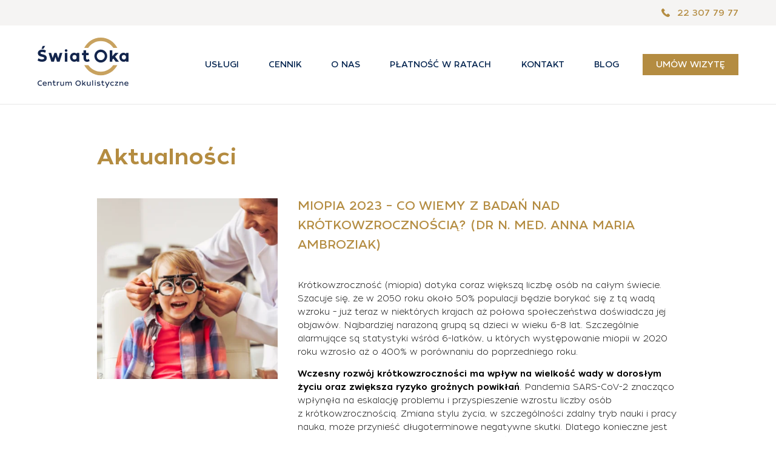

--- FILE ---
content_type: text/html; charset=UTF-8
request_url: https://swiatoka.pl/aktualnosci/miopia-2023-co-wiemy-z-badan-nad-krotkowzrocznoscia-dr-n-med-anna-maria-ambroziak/
body_size: 66216
content:
<!DOCTYPE html>
<html lang="pl" class="html">
<head>
    <meta charset="utf-8">

    <meta name="google-site-verification" content="CY8rfq62C2QruPtO04l3J1eDtdZjUugHb4_ZiXPEq58" />
    <meta name="viewport" content="width=device-width, initial-scale=1, maximum-scale=1">
    <meta name="format-detection" content="telephone=no">

        <link rel="shortcut icon" href="https://swiatoka.pl/wp-content/themes/swiatoka/public/rwd/favicons/favicon.ico">
    <link rel="icon" type="image/png" sizes="16x16" href="https://swiatoka.pl/wp-content/themes/swiatoka/public/rwd/favicons/favicon-16x16.png">
    <link rel="icon" type="image/png" sizes="32x32" href="https://swiatoka.pl/wp-content/themes/swiatoka/public/rwd/favicons/favicon-32x32.png">
    <link rel="icon" type="image/png" sizes="48x48" href="https://swiatoka.pl/wp-content/themes/swiatoka/public/rwd/favicons/favicon-48x48.png">
    <link rel="manifest" href="https://swiatoka.pl/wp-content/themes/swiatoka/public/rwd/favicons/manifest.json">
    <meta name="mobile-web-app-capable" content="yes">
    <meta name="theme-color" content="#fff">
    <meta name="application-name" content="favicon">
    <link rel="apple-touch-icon" sizes="57x57" href="https://swiatoka.pl/wp-content/themes/swiatoka/public/rwd/favicons/apple-touch-icon-57x57.png">
    <link rel="apple-touch-icon" sizes="60x60" href="https://swiatoka.pl/wp-content/themes/swiatoka/public/rwd/favicons/apple-touch-icon-60x60.png">
    <link rel="apple-touch-icon" sizes="72x72" href="https://swiatoka.pl/wp-content/themes/swiatoka/public/rwd/favicons/apple-touch-icon-72x72.png">
    <link rel="apple-touch-icon" sizes="76x76" href="https://swiatoka.pl/wp-content/themes/swiatoka/public/rwd/favicons/apple-touch-icon-76x76.png">
    <link rel="apple-touch-icon" sizes="114x114" href="https://swiatoka.pl/wp-content/themes/swiatoka/public/rwd/favicons/apple-touch-icon-114x114.png">
    <link rel="apple-touch-icon" sizes="120x120" href="https://swiatoka.pl/wp-content/themes/swiatoka/public/rwd/favicons/apple-touch-icon-120x120.png">
    <link rel="apple-touch-icon" sizes="144x144" href="https://swiatoka.pl/wp-content/themes/swiatoka/public/rwd/favicons/apple-touch-icon-144x144.png">
    <link rel="apple-touch-icon" sizes="152x152" href="https://swiatoka.pl/wp-content/themes/swiatoka/public/rwd/favicons/apple-touch-icon-152x152.png">
    <link rel="apple-touch-icon" sizes="167x167" href="https://swiatoka.pl/wp-content/themes/swiatoka/public/rwd/favicons/apple-touch-icon-167x167.png">
    <link rel="apple-touch-icon" sizes="180x180" href="https://swiatoka.pl/wp-content/themes/swiatoka/public/rwd/favicons/apple-touch-icon-180x180.png">
    <link rel="apple-touch-icon" sizes="1024x1024" href="https://swiatoka.pl/wp-content/themes/swiatoka/public/rwd/favicons/apple-touch-icon-1024x1024.png">
    <meta name="apple-mobile-web-app-capable" content="yes">
    <meta name="apple-mobile-web-app-status-bar-style" content="black-translucent">
    <meta name="apple-mobile-web-app-title" content="favicon">
    <link rel="apple-touch-startup-image" media="(device-width: 320px) and (device-height: 568px) and (-webkit-device-pixel-ratio: 2) and (orientation: portrait)" href="https://swiatoka.pl/wp-content/themes/swiatoka/public/rwd/favicons/apple-touch-startup-image-640x1136.png">
    <link rel="apple-touch-startup-image" media="(device-width: 375px) and (device-height: 667px) and (-webkit-device-pixel-ratio: 2) and (orientation: portrait)" href="https://swiatoka.pl/wp-content/themes/swiatoka/public/rwd/favicons/apple-touch-startup-image-750x1334.png">
    <link rel="apple-touch-startup-image" media="(device-width: 414px) and (device-height: 896px) and (-webkit-device-pixel-ratio: 2) and (orientation: portrait)" href="https://swiatoka.pl/wp-content/themes/swiatoka/public/rwd/favicons/apple-touch-startup-image-828x1792.png">
    <link rel="apple-touch-startup-image" media="(device-width: 375px) and (device-height: 812px) and (-webkit-device-pixel-ratio: 3) and (orientation: portrait)" href="https://swiatoka.pl/wp-content/themes/swiatoka/public/rwd/favicons/apple-touch-startup-image-1125x2436.png">
    <link rel="apple-touch-startup-image" media="(device-width: 414px) and (device-height: 736px) and (-webkit-device-pixel-ratio: 3) and (orientation: portrait)" href="https://swiatoka.pl/wp-content/themes/swiatoka/public/rwd/favicons/apple-touch-startup-image-1242x2208.png">
    <link rel="apple-touch-startup-image" media="(device-width: 414px) and (device-height: 896px) and (-webkit-device-pixel-ratio: 3) and (orientation: portrait)" href="https://swiatoka.pl/wp-content/themes/swiatoka/public/rwd/favicons/apple-touch-startup-image-1242x2688.png">
    <link rel="apple-touch-startup-image" media="(device-width: 768px) and (device-height: 1024px) and (-webkit-device-pixel-ratio: 2) and (orientation: portrait)" href="https://swiatoka.pl/wp-content/themes/swiatoka/public/rwd/favicons/apple-touch-startup-image-1536x2048.png">
    <link rel="apple-touch-startup-image" media="(device-width: 834px) and (device-height: 1112px) and (-webkit-device-pixel-ratio: 2) and (orientation: portrait)" href="https://swiatoka.pl/wp-content/themes/swiatoka/public/rwd/favicons/apple-touch-startup-image-1668x2224.png">
    <link rel="apple-touch-startup-image" media="(device-width: 834px) and (device-height: 1194px) and (-webkit-device-pixel-ratio: 2) and (orientation: portrait)" href="https://swiatoka.pl/wp-content/themes/swiatoka/public/rwd/favicons/apple-touch-startup-image-1668x2388.png">
    <link rel="apple-touch-startup-image" media="(device-width: 1024px) and (device-height: 1366px) and (-webkit-device-pixel-ratio: 2) and (orientation: portrait)" href="https://swiatoka.pl/wp-content/themes/swiatoka/public/rwd/favicons/apple-touch-startup-image-2048x2732.png">
    <link rel="apple-touch-startup-image" media="(device-width: 810px) and (device-height: 1080px) and (-webkit-device-pixel-ratio: 2) and (orientation: portrait)" href="https://swiatoka.pl/wp-content/themes/swiatoka/public/rwd/favicons/apple-touch-startup-image-1620x2160.png">
    <link rel="apple-touch-startup-image" media="(device-width: 320px) and (device-height: 568px) and (-webkit-device-pixel-ratio: 2) and (orientation: landscape)" href="https://swiatoka.pl/wp-content/themes/swiatoka/public/rwd/favicons/apple-touch-startup-image-1136x640.png">
    <link rel="apple-touch-startup-image" media="(device-width: 375px) and (device-height: 667px) and (-webkit-device-pixel-ratio: 2) and (orientation: landscape)" href="https://swiatoka.pl/wp-content/themes/swiatoka/public/rwd/favicons/apple-touch-startup-image-1334x750.png">
    <link rel="apple-touch-startup-image" media="(device-width: 414px) and (device-height: 896px) and (-webkit-device-pixel-ratio: 2) and (orientation: landscape)" href="https://swiatoka.pl/wp-content/themes/swiatoka/public/rwd/favicons/apple-touch-startup-image-1792x828.png">
    <link rel="apple-touch-startup-image" media="(device-width: 375px) and (device-height: 812px) and (-webkit-device-pixel-ratio: 3) and (orientation: landscape)" href="https://swiatoka.pl/wp-content/themes/swiatoka/public/rwd/favicons/apple-touch-startup-image-2436x1125.png">
    <link rel="apple-touch-startup-image" media="(device-width: 414px) and (device-height: 736px) and (-webkit-device-pixel-ratio: 3) and (orientation: landscape)" href="https://swiatoka.pl/wp-content/themes/swiatoka/public/rwd/favicons/apple-touch-startup-image-2208x1242.png">
    <link rel="apple-touch-startup-image" media="(device-width: 414px) and (device-height: 896px) and (-webkit-device-pixel-ratio: 3) and (orientation: landscape)" href="https://swiatoka.pl/wp-content/themes/swiatoka/public/rwd/favicons/apple-touch-startup-image-2688x1242.png">
    <link rel="apple-touch-startup-image" media="(device-width: 768px) and (device-height: 1024px) and (-webkit-device-pixel-ratio: 2) and (orientation: landscape)" href="https://swiatoka.pl/wp-content/themes/swiatoka/public/rwd/favicons/apple-touch-startup-image-2048x1536.png">
    <link rel="apple-touch-startup-image" media="(device-width: 834px) and (device-height: 1112px) and (-webkit-device-pixel-ratio: 2) and (orientation: landscape)" href="https://swiatoka.pl/wp-content/themes/swiatoka/public/rwd/favicons/apple-touch-startup-image-2224x1668.png">
    <link rel="apple-touch-startup-image" media="(device-width: 834px) and (device-height: 1194px) and (-webkit-device-pixel-ratio: 2) and (orientation: landscape)" href="https://swiatoka.pl/wp-content/themes/swiatoka/public/rwd/favicons/apple-touch-startup-image-2388x1668.png">
    <link rel="apple-touch-startup-image" media="(device-width: 1024px) and (device-height: 1366px) and (-webkit-device-pixel-ratio: 2) and (orientation: landscape)" href="https://swiatoka.pl/wp-content/themes/swiatoka/public/rwd/favicons/apple-touch-startup-image-2732x2048.png">
    <link rel="apple-touch-startup-image" media="(device-width: 810px) and (device-height: 1080px) and (-webkit-device-pixel-ratio: 2) and (orientation: landscape)" href="https://swiatoka.pl/wp-content/themes/swiatoka/public/rwd/favicons/apple-touch-startup-image-2160x1620.png">
    <link rel="icon" type="image/png" sizes="228x228" href="https://swiatoka.pl/wp-content/themes/swiatoka/public/rwd/favicons/coast-228x228.png">
    <meta name="msapplication-TileColor" content="#fff">
    <meta name="msapplication-TileImage" content="https://swiatoka.pl/wp-content/themes/swiatoka/public/rwd/favicons/mstile-144x144.png">
    <meta name="msapplication-config" content="https://swiatoka.pl/wp-content/themes/swiatoka/public/rwd/favicons/browserconfig.xml">
    <link rel="yandex-tableau-widget" href="https://swiatoka.pl/wp-content/themes/swiatoka/public/rwd/favicons/yandex-browser-manifest.json">


    <script>
      document.addEventListener('DOMContentLoaded', function() {
        window.year = '2025';
        window.images = {
          'logo': '/wp-content/themes/swiatoka/public/rwd/images/swiatoka.282edcf75b4b9f071936.svg',
          'logo-white': '/wp-content/themes/swiatoka/public/rwd/images/swiatoka-white.fb8eed9db927fca87b9d.svg'
        };
        window.recaptcha = '6LfpuSAmAAAAAEqNeMD3MPyVQur2wjs2YMYZMXKf'
        window.social = {
          facebook: 'https://www.facebook.com/SwiatOkaCentrumOkulistyczne',
          instagram: 'https://www.instagram.com/swiatoka.pl/',
          linkedin: 'https://www.linkedin.com/company/swiat-oka-centrum-okulistyczne/',
          twitter: ''
        };
        window.contact = {
          telephone: '22 307 79 77',
          email: 'recepcja@swiatoka.pl',
        };

                  window.deleteAllCookies();
              });
    </script>

    
        <script>
          // Define dataLayer and the gtag function.
          window.dataLayer = window.dataLayer || [];
          function gtag(){dataLayer.push(arguments);}

          gtag('consent', 'default', {
            'ad_storage': 'denied',
            'analytics_storage': 'denied'
          });
        </script>

        <!-- Google Tag Manager -->
        <script>(function(w,d,s,l,i){w[l]=w[l]||[];w[l].push({'gtm.start':
              new Date().getTime(),event:'gtm.js'});var f=d.getElementsByTagName(s)[0],
            j=d.createElement(s),dl=l!='dataLayer'?'&l='+l:'';j.async=true;j.src=
            'https://www.googletagmanager.com/gtm.js?id='+i+dl;f.parentNode.insertBefore(j,f);
          })(window,document,'script','dataLayer','GTM-5DPTKMT');</script>
        <!-- End Google Tag Manager -->

        <script type="text/plain" data-category="analytics">
            gtag('consent', 'update', {
                'analytics_storage': 'granted'
            });
        </script>

        <script type="text/plain" data-category="!analytics">
            gtag('consent', 'update', {
                'analytics_storage': 'denied'
            });
        </script>

        <script type="text/plain" data-category="ads">
            gtag('consent', 'update', {
                'ad_storage': 'granted'
            });
        </script>

        <script type="text/plain" data-category="!ads">
            gtag('consent', 'update', {
                'ad_storage': 'denied'
            });
        </script>

        
            
    <meta name="facebook-domain-verification" content="9nndt02qywwux8s4wyhtw3mve8kaxc" />

    <script src="https://www.google.com/recaptcha/api.js?render=6LfpuSAmAAAAAEqNeMD3MPyVQur2wjs2YMYZMXKf"></script>

    	<style>img:is([sizes="auto" i], [sizes^="auto," i]) { contain-intrinsic-size: 3000px 1500px }</style>
	
<!-- The SEO Framework: stworzone przez Sybre Waaijer -->
<meta name="robots" content="max-snippet:-1,max-image-preview:standard,max-video-preview:-1" />
<link rel="canonical" href="https://swiatoka.pl/aktualnosci/miopia-2023-co-wiemy-z-badan-nad-krotkowzrocznoscia-dr-n-med-anna-maria-ambroziak/" />
<meta name="description" content="Kr&oacute;tkowzroczność (miopia) dotyka coraz większą liczbę os&oacute;b na całym świecie. Szacuje się, że w 2050 roku około 50% populacji będzie borykać się z tą wadą wzroku&#8230;" />
<meta property="og:type" content="article" />
<meta property="og:locale" content="pl_PL" />
<meta property="og:site_name" content="Świat Oka &#8211; centrum okulistyczne" />
<meta property="og:title" content="Miopia 2023 – co wiemy z badań nad krótkowzrocznością? (dr n. med. Anna Maria Ambroziak) &bull; Świat Oka &#8211; centrum okulistyczne" />
<meta property="og:description" content="Kr&oacute;tkowzroczność (miopia) dotyka coraz większą liczbę os&oacute;b na całym świecie. Szacuje się, że w 2050 roku około 50% populacji będzie borykać się z tą wadą wzroku &ndash; już teraz w niekt&oacute;rych krajach aż&#8230;" />
<meta property="og:url" content="https://swiatoka.pl/aktualnosci/miopia-2023-co-wiemy-z-badan-nad-krotkowzrocznoscia-dr-n-med-anna-maria-ambroziak/" />
<meta property="og:image" content="https://swiatoka.pl/wp-content/uploads/2023/11/miopia-2023-thumb.png" />
<meta property="og:image:width" content="500" />
<meta property="og:image:height" content="500" />
<meta property="article:published_time" content="2023-04-12T20:38:00+00:00" />
<meta property="article:modified_time" content="2023-11-23T21:39:41+00:00" />
<meta property="article:publisher" content="https://www.facebook.com/SwiatOkaCentrumOkulistyczne" />
<meta name="twitter:card" content="summary_large_image" />
<meta name="twitter:title" content="Miopia 2023 – co wiemy z badań nad krótkowzrocznością? (dr n. med. Anna Maria Ambroziak) &bull; Świat Oka &#8211; centrum okulistyczne" />
<meta name="twitter:description" content="Kr&oacute;tkowzroczność (miopia) dotyka coraz większą liczbę os&oacute;b na całym świecie. Szacuje się, że w 2050 roku około 50% populacji będzie borykać się z tą wadą wzroku &ndash; już teraz w niekt&oacute;rych krajach aż&#8230;" />
<meta name="twitter:image" content="https://swiatoka.pl/wp-content/uploads/2023/11/miopia-2023-thumb.png" />
<script type="application/ld+json">{"@context":"https://schema.org","@graph":[{"@type":"WebSite","@id":"https://swiatoka.pl/#/schema/WebSite","url":"https://swiatoka.pl/","name":"Świat Oka &#8211; centrum okulistyczne","inLanguage":"pl-PL","potentialAction":{"@type":"SearchAction","target":{"@type":"EntryPoint","urlTemplate":"https://swiatoka.pl/search/{search_term_string}/"},"query-input":"required name=search_term_string"},"publisher":{"@type":"Organization","@id":"https://swiatoka.pl/#/schema/Organization","name":"Świat Oka &#8211; centrum okulistyczne","url":"https://swiatoka.pl/"}},{"@type":"WebPage","@id":"https://swiatoka.pl/aktualnosci/miopia-2023-co-wiemy-z-badan-nad-krotkowzrocznoscia-dr-n-med-anna-maria-ambroziak/","url":"https://swiatoka.pl/aktualnosci/miopia-2023-co-wiemy-z-badan-nad-krotkowzrocznoscia-dr-n-med-anna-maria-ambroziak/","name":"Miopia 2023 – co wiemy z badań nad krótkowzrocznością? (dr n. med. Anna Maria Ambroziak) &bull; Świat Oka &#8211; centrum okulistyczne","description":"Kr&oacute;tkowzroczność (miopia) dotyka coraz większą liczbę os&oacute;b na całym świecie. Szacuje się, że w 2050 roku około 50% populacji będzie borykać się z tą wadą wzroku&#8230;","inLanguage":"pl-PL","isPartOf":{"@id":"https://swiatoka.pl/#/schema/WebSite"},"potentialAction":{"@type":"ReadAction","target":"https://swiatoka.pl/aktualnosci/miopia-2023-co-wiemy-z-badan-nad-krotkowzrocznoscia-dr-n-med-anna-maria-ambroziak/"},"datePublished":"2023-04-12T20:38:00+00:00","dateModified":"2023-11-23T21:39:41+00:00"}]}</script>
<!-- / The SEO Framework: stworzone przez Sybre Waaijer | 29.10ms meta | 3.79ms boot -->

<link rel='stylesheet' id='wp-block-library-css' href='https://swiatoka.pl/wp-includes/css/dist/block-library/style.min.css?ver=6.8.3' type='text/css' media='all' />
<style id='classic-theme-styles-inline-css' type='text/css'>
/*! This file is auto-generated */
.wp-block-button__link{color:#fff;background-color:#32373c;border-radius:9999px;box-shadow:none;text-decoration:none;padding:calc(.667em + 2px) calc(1.333em + 2px);font-size:1.125em}.wp-block-file__button{background:#32373c;color:#fff;text-decoration:none}
</style>
<style id='global-styles-inline-css' type='text/css'>
:root{--wp--preset--aspect-ratio--square: 1;--wp--preset--aspect-ratio--4-3: 4/3;--wp--preset--aspect-ratio--3-4: 3/4;--wp--preset--aspect-ratio--3-2: 3/2;--wp--preset--aspect-ratio--2-3: 2/3;--wp--preset--aspect-ratio--16-9: 16/9;--wp--preset--aspect-ratio--9-16: 9/16;--wp--preset--color--black: #000000;--wp--preset--color--cyan-bluish-gray: #abb8c3;--wp--preset--color--white: #FFFFFF;--wp--preset--color--pale-pink: #f78da7;--wp--preset--color--vivid-red: #cf2e2e;--wp--preset--color--luminous-vivid-orange: #ff6900;--wp--preset--color--luminous-vivid-amber: #fcb900;--wp--preset--color--light-green-cyan: #7bdcb5;--wp--preset--color--vivid-green-cyan: #00d084;--wp--preset--color--pale-cyan-blue: #8ed1fc;--wp--preset--color--vivid-cyan-blue: #0693e3;--wp--preset--color--vivid-purple: #9b51e0;--wp--preset--color--main: #B48C41;--wp--preset--color--second: #00224E;--wp--preset--color--mono-1: #F5F4F3;--wp--preset--color--mono-2: #7E7E7E;--wp--preset--gradient--vivid-cyan-blue-to-vivid-purple: linear-gradient(135deg,rgba(6,147,227,1) 0%,rgb(155,81,224) 100%);--wp--preset--gradient--light-green-cyan-to-vivid-green-cyan: linear-gradient(135deg,rgb(122,220,180) 0%,rgb(0,208,130) 100%);--wp--preset--gradient--luminous-vivid-amber-to-luminous-vivid-orange: linear-gradient(135deg,rgba(252,185,0,1) 0%,rgba(255,105,0,1) 100%);--wp--preset--gradient--luminous-vivid-orange-to-vivid-red: linear-gradient(135deg,rgba(255,105,0,1) 0%,rgb(207,46,46) 100%);--wp--preset--gradient--very-light-gray-to-cyan-bluish-gray: linear-gradient(135deg,rgb(238,238,238) 0%,rgb(169,184,195) 100%);--wp--preset--gradient--cool-to-warm-spectrum: linear-gradient(135deg,rgb(74,234,220) 0%,rgb(151,120,209) 20%,rgb(207,42,186) 40%,rgb(238,44,130) 60%,rgb(251,105,98) 80%,rgb(254,248,76) 100%);--wp--preset--gradient--blush-light-purple: linear-gradient(135deg,rgb(255,206,236) 0%,rgb(152,150,240) 100%);--wp--preset--gradient--blush-bordeaux: linear-gradient(135deg,rgb(254,205,165) 0%,rgb(254,45,45) 50%,rgb(107,0,62) 100%);--wp--preset--gradient--luminous-dusk: linear-gradient(135deg,rgb(255,203,112) 0%,rgb(199,81,192) 50%,rgb(65,88,208) 100%);--wp--preset--gradient--pale-ocean: linear-gradient(135deg,rgb(255,245,203) 0%,rgb(182,227,212) 50%,rgb(51,167,181) 100%);--wp--preset--gradient--electric-grass: linear-gradient(135deg,rgb(202,248,128) 0%,rgb(113,206,126) 100%);--wp--preset--gradient--midnight: linear-gradient(135deg,rgb(2,3,129) 0%,rgb(40,116,252) 100%);--wp--preset--font-size--small: 13px;--wp--preset--font-size--medium: 20px;--wp--preset--font-size--large: 36px;--wp--preset--font-size--x-large: 42px;--wp--preset--spacing--20: 0.44rem;--wp--preset--spacing--30: 0.67rem;--wp--preset--spacing--40: 1rem;--wp--preset--spacing--50: 1.5rem;--wp--preset--spacing--60: 2.25rem;--wp--preset--spacing--70: 3.38rem;--wp--preset--spacing--80: 5.06rem;--wp--preset--shadow--natural: 6px 6px 9px rgba(0, 0, 0, 0.2);--wp--preset--shadow--deep: 12px 12px 50px rgba(0, 0, 0, 0.4);--wp--preset--shadow--sharp: 6px 6px 0px rgba(0, 0, 0, 0.2);--wp--preset--shadow--outlined: 6px 6px 0px -3px rgba(255, 255, 255, 1), 6px 6px rgba(0, 0, 0, 1);--wp--preset--shadow--crisp: 6px 6px 0px rgba(0, 0, 0, 1);}:where(.is-layout-flex){gap: 0.5em;}:where(.is-layout-grid){gap: 0.5em;}body .is-layout-flex{display: flex;}.is-layout-flex{flex-wrap: wrap;align-items: center;}.is-layout-flex > :is(*, div){margin: 0;}body .is-layout-grid{display: grid;}.is-layout-grid > :is(*, div){margin: 0;}:where(.wp-block-columns.is-layout-flex){gap: 2em;}:where(.wp-block-columns.is-layout-grid){gap: 2em;}:where(.wp-block-post-template.is-layout-flex){gap: 1.25em;}:where(.wp-block-post-template.is-layout-grid){gap: 1.25em;}.has-black-color{color: var(--wp--preset--color--black) !important;}.has-cyan-bluish-gray-color{color: var(--wp--preset--color--cyan-bluish-gray) !important;}.has-white-color{color: var(--wp--preset--color--white) !important;}.has-pale-pink-color{color: var(--wp--preset--color--pale-pink) !important;}.has-vivid-red-color{color: var(--wp--preset--color--vivid-red) !important;}.has-luminous-vivid-orange-color{color: var(--wp--preset--color--luminous-vivid-orange) !important;}.has-luminous-vivid-amber-color{color: var(--wp--preset--color--luminous-vivid-amber) !important;}.has-light-green-cyan-color{color: var(--wp--preset--color--light-green-cyan) !important;}.has-vivid-green-cyan-color{color: var(--wp--preset--color--vivid-green-cyan) !important;}.has-pale-cyan-blue-color{color: var(--wp--preset--color--pale-cyan-blue) !important;}.has-vivid-cyan-blue-color{color: var(--wp--preset--color--vivid-cyan-blue) !important;}.has-vivid-purple-color{color: var(--wp--preset--color--vivid-purple) !important;}.has-black-background-color{background-color: var(--wp--preset--color--black) !important;}.has-cyan-bluish-gray-background-color{background-color: var(--wp--preset--color--cyan-bluish-gray) !important;}.has-white-background-color{background-color: var(--wp--preset--color--white) !important;}.has-pale-pink-background-color{background-color: var(--wp--preset--color--pale-pink) !important;}.has-vivid-red-background-color{background-color: var(--wp--preset--color--vivid-red) !important;}.has-luminous-vivid-orange-background-color{background-color: var(--wp--preset--color--luminous-vivid-orange) !important;}.has-luminous-vivid-amber-background-color{background-color: var(--wp--preset--color--luminous-vivid-amber) !important;}.has-light-green-cyan-background-color{background-color: var(--wp--preset--color--light-green-cyan) !important;}.has-vivid-green-cyan-background-color{background-color: var(--wp--preset--color--vivid-green-cyan) !important;}.has-pale-cyan-blue-background-color{background-color: var(--wp--preset--color--pale-cyan-blue) !important;}.has-vivid-cyan-blue-background-color{background-color: var(--wp--preset--color--vivid-cyan-blue) !important;}.has-vivid-purple-background-color{background-color: var(--wp--preset--color--vivid-purple) !important;}.has-black-border-color{border-color: var(--wp--preset--color--black) !important;}.has-cyan-bluish-gray-border-color{border-color: var(--wp--preset--color--cyan-bluish-gray) !important;}.has-white-border-color{border-color: var(--wp--preset--color--white) !important;}.has-pale-pink-border-color{border-color: var(--wp--preset--color--pale-pink) !important;}.has-vivid-red-border-color{border-color: var(--wp--preset--color--vivid-red) !important;}.has-luminous-vivid-orange-border-color{border-color: var(--wp--preset--color--luminous-vivid-orange) !important;}.has-luminous-vivid-amber-border-color{border-color: var(--wp--preset--color--luminous-vivid-amber) !important;}.has-light-green-cyan-border-color{border-color: var(--wp--preset--color--light-green-cyan) !important;}.has-vivid-green-cyan-border-color{border-color: var(--wp--preset--color--vivid-green-cyan) !important;}.has-pale-cyan-blue-border-color{border-color: var(--wp--preset--color--pale-cyan-blue) !important;}.has-vivid-cyan-blue-border-color{border-color: var(--wp--preset--color--vivid-cyan-blue) !important;}.has-vivid-purple-border-color{border-color: var(--wp--preset--color--vivid-purple) !important;}.has-vivid-cyan-blue-to-vivid-purple-gradient-background{background: var(--wp--preset--gradient--vivid-cyan-blue-to-vivid-purple) !important;}.has-light-green-cyan-to-vivid-green-cyan-gradient-background{background: var(--wp--preset--gradient--light-green-cyan-to-vivid-green-cyan) !important;}.has-luminous-vivid-amber-to-luminous-vivid-orange-gradient-background{background: var(--wp--preset--gradient--luminous-vivid-amber-to-luminous-vivid-orange) !important;}.has-luminous-vivid-orange-to-vivid-red-gradient-background{background: var(--wp--preset--gradient--luminous-vivid-orange-to-vivid-red) !important;}.has-very-light-gray-to-cyan-bluish-gray-gradient-background{background: var(--wp--preset--gradient--very-light-gray-to-cyan-bluish-gray) !important;}.has-cool-to-warm-spectrum-gradient-background{background: var(--wp--preset--gradient--cool-to-warm-spectrum) !important;}.has-blush-light-purple-gradient-background{background: var(--wp--preset--gradient--blush-light-purple) !important;}.has-blush-bordeaux-gradient-background{background: var(--wp--preset--gradient--blush-bordeaux) !important;}.has-luminous-dusk-gradient-background{background: var(--wp--preset--gradient--luminous-dusk) !important;}.has-pale-ocean-gradient-background{background: var(--wp--preset--gradient--pale-ocean) !important;}.has-electric-grass-gradient-background{background: var(--wp--preset--gradient--electric-grass) !important;}.has-midnight-gradient-background{background: var(--wp--preset--gradient--midnight) !important;}.has-small-font-size{font-size: var(--wp--preset--font-size--small) !important;}.has-medium-font-size{font-size: var(--wp--preset--font-size--medium) !important;}.has-large-font-size{font-size: var(--wp--preset--font-size--large) !important;}.has-x-large-font-size{font-size: var(--wp--preset--font-size--x-large) !important;}
:where(.wp-block-post-template.is-layout-flex){gap: 1.25em;}:where(.wp-block-post-template.is-layout-grid){gap: 1.25em;}
:where(.wp-block-columns.is-layout-flex){gap: 2em;}:where(.wp-block-columns.is-layout-grid){gap: 2em;}
:root :where(.wp-block-pullquote){font-size: 1.5em;line-height: 1.6;}
</style>
<link rel="https://api.w.org/" href="https://swiatoka.pl/wp-json/" /><link rel="alternate" title="JSON" type="application/json" href="https://swiatoka.pl/wp-json/wp/v2/news/2517" /><link rel="EditURI" type="application/rsd+xml" title="RSD" href="https://swiatoka.pl/xmlrpc.php?rsd" />
<link rel="alternate" title="oEmbed (JSON)" type="application/json+oembed" href="https://swiatoka.pl/wp-json/oembed/1.0/embed?url=https%3A%2F%2Fswiatoka.pl%2Faktualnosci%2Fmiopia-2023-co-wiemy-z-badan-nad-krotkowzrocznoscia-dr-n-med-anna-maria-ambroziak%2F" />
<link rel="alternate" title="oEmbed (XML)" type="text/xml+oembed" href="https://swiatoka.pl/wp-json/oembed/1.0/embed?url=https%3A%2F%2Fswiatoka.pl%2Faktualnosci%2Fmiopia-2023-co-wiemy-z-badan-nad-krotkowzrocznoscia-dr-n-med-anna-maria-ambroziak%2F&#038;format=xml" />
<style>@charset "UTF-8";*,:after,:before{box-sizing:border-box}body,html{height:100%}body{min-height:100%}abbr,address,article,aside,audio,b,blockquote,body,canvas,caption,cite,code,dd,del,details,dfn,div,dl,dt,em,fieldset,figcaption,figure,footer,form,h1,h2,h3,h4,h5,h6,header,hgroup,html,i,iframe,img,ins,kbd,label,legend,li,mark,menu,nav,object,ol,p,pre,q,samp,section,small,span,strong,sub,summary,sup,table,tbody,td,tfoot,th,thead,time,tr,ul,var,video{background:transparent;border:0;font-size:100%;line-height:1.6em;margin:0;outline:0;padding:0}h1,h2,h3,h4,h5,h6{font-weight:400}span{font-weight:inherit}ul{list-style:none}a,embed,object{outline:0}input::-moz-focus-inner{border:0}img{-webkit-user-select:none;-moz-user-select:none;user-select:none}

/*!
 * mmenu.js
 * mmenujs.com
 *
 * Copyright (c) Fred Heusschen
 * frebsite.nl
 *
 * License: CC-BY-NC-4.0
 * http://creativecommons.org/licenses/by-nc/4.0/
 */:root{--mm-line-height:20px;--mm-listitem-size:44px;--mm-navbar-size:44px;--mm-offset-top:0;--mm-offset-right:0;--mm-offset-bottom:0;--mm-offset-left:0;--mm-color-border:rgba(0,0,0,.1);--mm-color-button:rgba(0,0,0,.3);--mm-color-text:rgba(0,0,0,.75);--mm-color-text-dimmed:rgba(0,0,0,.3);--mm-color-background:#f3f3f3;--mm-color-background-highlight:rgba(0,0,0,.05);--mm-color-background-emphasis:hsla(0,0%,100%,.4);--mm-shadow:0 0 10px rgba(0,0,0,.3)}.mm-hidden{display:none!important}.mm-wrapper{overflow-x:hidden;position:relative}.mm-menu{-webkit-tap-highlight-color:var(--mm-color-background-emphasis);-webkit-font-smoothing:antialiased;-moz-osx-font-smoothing:grayscale;background:#f3f3f3;background:var(--mm-color-background);border-color:rgba(0,0,0,.1);border-color:var(--mm-color-border);bottom:0;bottom:var(--mm-offset-bottom);box-sizing:border-box;color:rgba(0,0,0,.75);color:var(--mm-color-text);display:flex;flex-direction:column;left:0;left:var(--mm-offset-left);line-height:20px;line-height:var(--mm-line-height);margin:0;overscroll-behavior:auto;padding:0;position:absolute;right:0;right:var(--mm-offset-right);top:0;top:var(--mm-offset-top);z-index:0}.mm-menu a,.mm-menu a:active,.mm-menu a:hover,.mm-menu a:link,.mm-menu a:visited{color:inherit;text-decoration:none}[dir=rtl] .mm-menu{direction:rtl}.mm-panel{-webkit-overflow-scrolling:touch;background:#f3f3f3;background:var(--mm-color-background);border-color:rgba(0,0,0,.1);border-color:var(--mm-color-border);box-sizing:border-box;color:rgba(0,0,0,.75);color:var(--mm-color-text);overflow:hidden;overflow-y:auto;transform:translate3d(100%,0,0);transition:transform .4s ease;width:100%;z-index:0}.mm-panel:after{height:44px}.mm-panel:not(.mm-hidden){display:block}.mm-panel:after{content:"";display:block;height:var(--mm-listitem-size)}.mm-panel_opened{transform:translateZ(0);z-index:1}.mm-panel_opened-parent{transform:translate3d(-30%,0,0)}.mm-panel_highest{z-index:2}.mm-panel_noanimation{transition:none!important}.mm-panel_noanimation.mm-panel_opened-parent{transform:translateZ(0)}.mm-panels>.mm-panel{bottom:0;left:0;position:absolute;right:0;top:0}.mm-panel__content{padding:20px 20px 0}.mm-panels{background:#f3f3f3;background:var(--mm-color-background);border-color:rgba(0,0,0,.1);border-color:var(--mm-color-border);color:rgba(0,0,0,.75);color:var(--mm-color-text);flex-grow:1;height:100%;overflow:hidden;position:relative}[dir=rtl] .mm-panel:not(.mm-panel_opened){transform:translate3d(-100%,0,0)}[dir=rtl] .mm-panel.mm-panel_opened-parent{transform:translate3d(30%,0,0)}.mm-listitem_vertical>.mm-panel{display:none;padding:10px 0 10px 10px;transform:none!important;width:100%}.mm-listitem_vertical>.mm-panel:after,.mm-listitem_vertical>.mm-panel:before{content:none;display:none}.mm-listitem_opened>.mm-panel{display:block}.mm-listitem_vertical>.mm-listitem__btn{bottom:auto;height:44px;height:var(--mm-listitem-size)}.mm-listitem_vertical .mm-listitem:last-child:after{border-color:transparent}.mm-listitem_opened>.mm-listitem__btn:after{right:19px;transform:rotate(225deg)}.mm-btn{box-sizing:border-box;flex-grow:0;flex-shrink:0;padding:0;position:relative;width:50px}.mm-btn:after,.mm-btn:before{border:2px solid rgba(0,0,0,.3);border:2px solid var(--mm-color-button)}.mm-btn_next:after,.mm-btn_prev:before{border-bottom:none;border-right:none;bottom:0;box-sizing:content-box;content:"";display:block;height:8px;margin:auto;position:absolute;top:0;width:8px}.mm-btn_prev:before{left:23px;right:auto;transform:rotate(-45deg)}.mm-btn_next:after{left:auto;right:23px;transform:rotate(135deg)}.mm-btn_close:after,.mm-btn_close:before{bottom:0;box-sizing:content-box;content:"";display:block;height:5px;margin:auto;position:absolute;top:0;transform:rotate(-45deg);width:5px}.mm-btn_close:before{border-bottom:none;border-right:none;right:18px}.mm-btn_close:after{border-left:none;border-top:none;right:25px}[dir=rtl] .mm-btn_next:after{left:23px;right:auto;transform:rotate(-45deg)}[dir=rtl] .mm-btn_prev:before{left:auto;right:23px;transform:rotate(135deg)}[dir=rtl] .mm-btn_close:after,[dir=rtl] .mm-btn_close:before{right:auto}[dir=rtl] .mm-btn_close:before{left:25px}[dir=rtl] .mm-btn_close:after{left:18px}.mm-navbar{background:#f3f3f3;background:var(--mm-color-background);border-bottom:1px solid rgba(0,0,0,.1);border-bottom:1px solid var(--mm-color-border);color:rgba(0,0,0,.3);color:var(--mm-color-text-dimmed);display:flex;min-height:44px;min-height:var(--mm-navbar-size);opacity:1;text-align:center;transition:opacity .4s ease}.mm-navbar>*{min-height:44px}@supports (position:sticky){.mm-navbar_sticky{position:sticky;top:0;z-index:1}}.mm-navbar>*{align-items:center;box-sizing:border-box;display:flex;flex-grow:1;justify-content:center}.mm-navbar__btn{flex-grow:0}.mm-navbar__title{display:flex;flex:1 1 50%;overflow:hidden;padding-left:20px;padding-right:20px}.mm-navbar__title:not(:last-child){padding-right:0}.mm-navbar__title>span{overflow:hidden;text-overflow:ellipsis;white-space:nowrap}.mm-navbar__btn:not(.mm-hidden)+.mm-navbar__title{padding-left:0}.mm-navbar__btn:not(.mm-hidden)+.mm-navbar__title:last-child{padding-right:50px}[dir=rtl] .mm-navbar{flex-direction:row-reverse}.mm-listitem,.mm-listview{display:block;list-style:none;margin:0;padding:0}.mm-listitem{border-color:rgba(0,0,0,.1);border-color:var(--mm-color-border);color:rgba(0,0,0,.75);color:var(--mm-color-text);display:flex;flex-wrap:wrap;position:relative}.mm-listitem:after{border-bottom-style:solid;border-bottom-width:1px;border-color:inherit;bottom:0;content:"";display:block;left:20px;position:absolute;right:0}.mm-listitem a,.mm-listitem a:hover{text-decoration:none}.mm-listitem__btn,.mm-listitem__text{color:inherit;display:block;padding:12px;padding:calc((var(--mm-listitem-size) - var(--mm-line-height))/2);padding-left:0;padding-right:0}.mm-listitem__text{flex-basis:10%;flex-grow:1;overflow:hidden;padding-left:20px;padding-right:10px;text-overflow:ellipsis;white-space:nowrap}.mm-listitem__btn{background:rgba(3,2,1,0);border-color:inherit;padding-right:50px;position:relative;width:auto}.mm-listitem__btn:not(.mm-listitem__text){border-left-style:solid;border-left-width:1px}.mm-listitem_selected>.mm-listitem__text{background:hsla(0,0%,100%,.4);background:var(--mm-color-background-emphasis)}.mm-listitem_opened>.mm-listitem__btn,.mm-listitem_opened>.mm-panel{background:rgba(0,0,0,.05);background:var(--mm-color-background-highlight)}[dir=rtl] .mm-listitem:after{left:0;right:20px}[dir=rtl] .mm-listitem__text{padding-left:10px;padding-right:20px}[dir=rtl] .mm-listitem__btn{border-left-style:none;border-left-width:0;padding-left:50px}[dir=rtl] .mm-listitem__btn:not(.mm-listitem__text){border-right-style:solid;border-right-width:1px;padding-right:0}.mm-page{box-sizing:border-box;position:relative}.mm-slideout{transition:transform .4s ease;z-index:1}.mm-wrapper_opened{overflow-x:hidden;position:relative}.mm-wrapper_opened .mm-page{min-height:100vh}.mm-wrapper_background .mm-page{background:inherit}.mm-menu_offcanvas{position:fixed;right:auto;z-index:0}.mm-menu_offcanvas:not(.mm-menu_opened){display:none}.mm-menu_offcanvas{max-width:440px;min-width:240px;width:80%}.mm-wrapper_opening .mm-menu_offcanvas.mm-menu_opened~.mm-slideout{transform:translate3d(80vw,0,0)}@media (max-width:300px){.mm-wrapper_opening .mm-menu_offcanvas.mm-menu_opened~.mm-slideout{transform:translate3d(240px,0,0)}}@media (min-width:550px){.mm-wrapper_opening .mm-menu_offcanvas.mm-menu_opened~.mm-slideout{transform:translate3d(440px,0,0)}}.mm-wrapper__blocker{background:rgba(3,2,1,0);bottom:0;display:none;left:0;overflow:hidden;position:fixed;right:0;top:0;z-index:2}.mm-wrapper_blocking,.mm-wrapper_blocking body{overflow:hidden}.mm-wrapper_blocking .mm-wrapper__blocker{display:block}.mm-sronly{clip:rect(1px,1px,1px,1px)!important;border:0!important;clip-path:inset(50%)!important;height:1px!important;min-height:1px!important;min-width:1px!important;overflow:hidden!important;padding:0!important;position:absolute!important;white-space:nowrap!important;width:1px!important}.mm-menu_autoheight:not(.mm-menu_offcanvas){position:relative}.mm-menu_autoheight.mm-menu_position-bottom,.mm-menu_autoheight.mm-menu_position-top{max-height:80%}.mm-menu_autoheight-measuring .mm-panel{display:block!important}.mm-menu_autoheight-measuring .mm-panels>.mm-panel{bottom:auto!important;height:auto!important}.mm-menu_autoheight-measuring .mm-listitem_vertical:not(.mm-listitem_opened) .mm-panel{display:none!important}[class*=mm-menu_columns-]{transition-property:width}[class*=mm-menu_columns-] .mm-panels>.mm-panel{right:auto;transition-property:width,transform}[class*=mm-menu_columns-] .mm-panels>.mm-panel_opened,[class*=mm-menu_columns-] .mm-panels>.mm-panel_opened-parent{display:block!important}[class*=mm-panel_columns-]{border-right:1px solid;border-color:inherit}.mm-menu_columns-1 .mm-panel_columns-0,.mm-menu_columns-2 .mm-panel_columns-1,.mm-menu_columns-3 .mm-panel_columns-2,.mm-menu_columns-4 .mm-panel_columns-3{border-right:none}[class*=mm-menu_columns-] .mm-panels>.mm-panel_columns-0{transform:translateZ(0)}.mm-menu_columns-0 .mm-panels>.mm-panel{z-index:0}.mm-menu_columns-0 .mm-panels>.mm-panel else{width:100%}.mm-menu_columns-0 .mm-panels>.mm-panel:not(.mm-panel_opened):not(.mm-panel_opened-parent){transform:translate3d(100%,0,0)}.mm-menu_columns-0{max-width:0;min-width:240px;width:80%}.mm-wrapper_opening .mm-menu_columns-0.mm-menu_opened~.mm-slideout{transform:translate3d(80vw,0,0)}@media (max-width:300px){.mm-wrapper_opening .mm-menu_columns-0.mm-menu_opened~.mm-slideout{transform:translate3d(240px,0,0)}}@media (min-width:0px){.mm-wrapper_opening .mm-menu_columns-0.mm-menu_opened~.mm-slideout{transform:translateZ(0)}}.mm-wrapper_opening .mm-menu_columns-0.mm-menu_position-right.mm-menu_opened~.mm-slideout{transform:translate3d(-80vw,0,0)}@media (max-width:300px){.mm-wrapper_opening .mm-menu_columns-0.mm-menu_position-right.mm-menu_opened~.mm-slideout{transform:translate3d(-240px,0,0)}}@media (min-width:0px){.mm-wrapper_opening .mm-menu_columns-0.mm-menu_position-right.mm-menu_opened~.mm-slideout{transform:translateZ(0)}}[class*=mm-menu_columns-] .mm-panels>.mm-panel_columns-1{transform:translate3d(100%,0,0)}.mm-menu_columns-1 .mm-panels>.mm-panel{width:100%;z-index:1}.mm-menu_columns-1 .mm-panels>.mm-panel else{width:100%}.mm-menu_columns-1 .mm-panels>.mm-panel:not(.mm-panel_opened):not(.mm-panel_opened-parent){transform:translate3d(200%,0,0)}.mm-menu_columns-1{max-width:440px;min-width:240px;width:80%}.mm-wrapper_opening .mm-menu_columns-1.mm-menu_opened~.mm-slideout{transform:translate3d(80vw,0,0)}@media (max-width:300px){.mm-wrapper_opening .mm-menu_columns-1.mm-menu_opened~.mm-slideout{transform:translate3d(240px,0,0)}}@media (min-width:550px){.mm-wrapper_opening .mm-menu_columns-1.mm-menu_opened~.mm-slideout{transform:translate3d(440px,0,0)}}.mm-wrapper_opening .mm-menu_columns-1.mm-menu_position-right.mm-menu_opened~.mm-slideout{transform:translate3d(-80vw,0,0)}@media (max-width:300px){.mm-wrapper_opening .mm-menu_columns-1.mm-menu_position-right.mm-menu_opened~.mm-slideout{transform:translate3d(-240px,0,0)}}@media (min-width:550px){.mm-wrapper_opening .mm-menu_columns-1.mm-menu_position-right.mm-menu_opened~.mm-slideout{transform:translate3d(-440px,0,0)}}[class*=mm-menu_columns-] .mm-panels>.mm-panel_columns-2{transform:translate3d(200%,0,0)}.mm-menu_columns-2 .mm-panels>.mm-panel{width:50%;z-index:2}.mm-menu_columns-2 .mm-panels>.mm-panel else{width:100%}.mm-menu_columns-2 .mm-panels>.mm-panel:not(.mm-panel_opened):not(.mm-panel_opened-parent){transform:translate3d(300%,0,0)}.mm-menu_columns-2{max-width:880px;min-width:240px;width:80%}.mm-wrapper_opening .mm-menu_columns-2.mm-menu_opened~.mm-slideout{transform:translate3d(80vw,0,0)}@media (max-width:300px){.mm-wrapper_opening .mm-menu_columns-2.mm-menu_opened~.mm-slideout{transform:translate3d(240px,0,0)}}@media (min-width:1100px){.mm-wrapper_opening .mm-menu_columns-2.mm-menu_opened~.mm-slideout{transform:translate3d(880px,0,0)}}.mm-wrapper_opening .mm-menu_columns-2.mm-menu_position-right.mm-menu_opened~.mm-slideout{transform:translate3d(-80vw,0,0)}@media (max-width:300px){.mm-wrapper_opening .mm-menu_columns-2.mm-menu_position-right.mm-menu_opened~.mm-slideout{transform:translate3d(-240px,0,0)}}@media (min-width:1100px){.mm-wrapper_opening .mm-menu_columns-2.mm-menu_position-right.mm-menu_opened~.mm-slideout{transform:translate3d(-880px,0,0)}}[class*=mm-menu_columns-] .mm-panels>.mm-panel_columns-3{transform:translate3d(300%,0,0)}.mm-menu_columns-3 .mm-panels>.mm-panel{width:33.34%;z-index:3}.mm-menu_columns-3 .mm-panels>.mm-panel else{width:100%}.mm-menu_columns-3 .mm-panels>.mm-panel:not(.mm-panel_opened):not(.mm-panel_opened-parent){transform:translate3d(400%,0,0)}.mm-menu_columns-3{max-width:1320px;min-width:240px;width:80%}.mm-wrapper_opening .mm-menu_columns-3.mm-menu_opened~.mm-slideout{transform:translate3d(80vw,0,0)}@media (max-width:300px){.mm-wrapper_opening .mm-menu_columns-3.mm-menu_opened~.mm-slideout{transform:translate3d(240px,0,0)}}@media (min-width:1650px){.mm-wrapper_opening .mm-menu_columns-3.mm-menu_opened~.mm-slideout{transform:translate3d(1320px,0,0)}}.mm-wrapper_opening .mm-menu_columns-3.mm-menu_position-right.mm-menu_opened~.mm-slideout{transform:translate3d(-80vw,0,0)}@media (max-width:300px){.mm-wrapper_opening .mm-menu_columns-3.mm-menu_position-right.mm-menu_opened~.mm-slideout{transform:translate3d(-240px,0,0)}}@media (min-width:1650px){.mm-wrapper_opening .mm-menu_columns-3.mm-menu_position-right.mm-menu_opened~.mm-slideout{transform:translate3d(-1320px,0,0)}}[class*=mm-menu_columns-] .mm-panels>.mm-panel_columns-4{transform:translate3d(400%,0,0)}.mm-menu_columns-4 .mm-panels>.mm-panel{width:25%;z-index:4}.mm-menu_columns-4 .mm-panels>.mm-panel else{width:100%}.mm-menu_columns-4 .mm-panels>.mm-panel:not(.mm-panel_opened):not(.mm-panel_opened-parent){transform:translate3d(500%,0,0)}.mm-menu_columns-4{max-width:1760px;min-width:240px;width:80%}.mm-wrapper_opening .mm-menu_columns-4.mm-menu_opened~.mm-slideout{transform:translate3d(80vw,0,0)}@media (max-width:300px){.mm-wrapper_opening .mm-menu_columns-4.mm-menu_opened~.mm-slideout{transform:translate3d(240px,0,0)}}@media (min-width:2200px){.mm-wrapper_opening .mm-menu_columns-4.mm-menu_opened~.mm-slideout{transform:translate3d(1760px,0,0)}}.mm-wrapper_opening .mm-menu_columns-4.mm-menu_position-right.mm-menu_opened~.mm-slideout{transform:translate3d(-80vw,0,0)}@media (max-width:300px){.mm-wrapper_opening .mm-menu_columns-4.mm-menu_position-right.mm-menu_opened~.mm-slideout{transform:translate3d(-240px,0,0)}}@media (min-width:2200px){.mm-wrapper_opening .mm-menu_columns-4.mm-menu_position-right.mm-menu_opened~.mm-slideout{transform:translate3d(-1760px,0,0)}}[class*=mm-menu_columns-].mm-menu_position-bottom,[class*=mm-menu_columns-].mm-menu_position-top{max-width:100%;min-width:100%;width:100%}.mm-wrapper_opening [class*=mm-menu_columns-].mm-menu_position-front{transition-property:width,min-width,max-width,transform}.mm-counter{color:rgba(0,0,0,.3);color:var(--mm-color-text-dimmed);display:block;float:right;padding-left:20px;text-align:right}.mm-listitem_nosubitems>.mm-counter{display:none}[dir=rtl] .mm-counter{float:left;padding-left:0;padding-right:20px;text-align:left}.mm-divider{background:#f3f3f3;background:var(--mm-color-background);font-size:75%;min-height:20px;min-height:var(--mm-line-height);opacity:1;overflow:hidden;padding:4.3px;padding:calc(((var(--mm-listitem-size)*0.65) - var(--mm-line-height))*.5);padding-left:20px;padding-right:10px;position:relative;text-overflow:ellipsis;text-transform:uppercase;transition:opacity .4s ease;white-space:nowrap}.mm-divider:before{background:rgba(0,0,0,.05)}@supports (position:sticky){.mm-divider{position:sticky;top:0;z-index:2}.mm-navbar_sticky:not(.mm-hidden)~.mm-listview .mm-divider{top:var(--mm-navbar-size)}}.mm-divider:before{background:var(--mm-color-background-highlight);bottom:0;content:"";left:0;position:absolute;right:0;top:0;z-index:-1}.mm-wrapper_dragging .mm-menu,.mm-wrapper_dragging .mm-slideout{transition-duration:0s!important;-webkit-user-select:none!important;-moz-user-select:none!important;user-select:none!important}.mm-wrapper_dragging .mm-menu{pointer-events:none!important}.mm-wrapper_dragging .mm-wrapper__blocker{display:none!important}.mm-menu_dropdown{box-shadow:0 2px 10px rgba(0,0,0,.3);height:80%}.mm-wrapper_dropdown .mm-slideout{transform:none!important;z-index:0}.mm-wrapper_dropdown .mm-wrapper__blocker{transition-delay:0s!important;z-index:1}.mm-wrapper_dropdown .mm-menu_dropdown{z-index:2}.mm-wrapper_dropdown.mm-wrapper_opened:not(.mm-wrapper_opening) .mm-menu_dropdown{display:none}.mm-menu_tip-bottom:before,.mm-menu_tip-left:before,.mm-menu_tip-right:before,.mm-menu_tip-top:before{background:inherit;box-shadow:0 2px 10px rgba(0,0,0,.3);content:"";display:block;height:15px;position:absolute;transform:rotate(45deg);width:15px;z-index:-1}.mm-menu_tip-left:before{left:22px}.mm-menu_tip-right:before{right:22px}.mm-menu_tip-top:before{top:-8px}.mm-menu_tip-bottom:before{bottom:-8px}:root{--mm-iconbar-size:50px}.mm-menu_iconbar-left .mm-navbars_bottom,.mm-menu_iconbar-left .mm-navbars_top,.mm-menu_iconbar-left .mm-panels{margin-left:50px;margin-left:var(--mm-iconbar-size)}.mm-menu_iconbar-right .mm-navbars_bottom,.mm-menu_iconbar-right .mm-navbars_top,.mm-menu_iconbar-right .mm-panels{margin-right:50px;margin-right:var(--mm-iconbar-size)}.mm-iconbar{background:#f3f3f3;background:var(--mm-color-background);border:0 solid;border-color:var(--mm-color-border);bottom:0;box-sizing:border-box;color:rgba(0,0,0,.3);color:var(--mm-color-text-dimmed);display:none;overflow:hidden;position:absolute;text-align:center;top:0;width:50px;width:var(--mm-iconbar-size);z-index:2}.mm-menu_iconbar-left .mm-iconbar,.mm-menu_iconbar-right .mm-iconbar{display:flex;flex-direction:column;justify-content:space-between}.mm-menu_iconbar-left .mm-iconbar{border-right-width:1px;left:0}.mm-menu_iconbar-right .mm-iconbar{border-left-width:1px;right:0}.mm-iconbar__bottom,.mm-iconbar__top{-webkit-overflow-scrolling:touch;overflow:hidden;overflow-y:auto;overscroll-behavior:contain;width:100%}.mm-iconbar__bottom>*,.mm-iconbar__top>*{box-sizing:border-box;display:block;padding:12.5px 0}.mm-iconbar__bottom a,.mm-iconbar__bottom a:hover,.mm-iconbar__top a,.mm-iconbar__top a:hover{text-decoration:none}.mm-iconbar__tab_selected{background:hsla(0,0%,100%,.4);background:var(--mm-color-background-emphasis)}:root{--mm-iconpanel-size:50px}.mm-panel_iconpanel-1{width:calc(100% - 50px);width:calc(100% - var(--mm-iconpanel-size)*1)}.mm-panel_iconpanel-2{width:calc(100% - 100px);width:calc(100% - var(--mm-iconpanel-size)*2)}.mm-panel_iconpanel-3{width:calc(100% - 150px);width:calc(100% - var(--mm-iconpanel-size)*3)}.mm-panel_iconpanel-first~.mm-panel{width:calc(100% - 50px);width:calc(100% - var(--mm-iconpanel-size))}.mm-menu_iconpanel .mm-panels>.mm-panel{left:auto;transition-property:transform,width}.mm-menu_iconpanel .mm-panels>.mm-panel_opened,.mm-menu_iconpanel .mm-panels>.mm-panel_opened-parent{display:block!important}.mm-menu_iconpanel .mm-panels>.mm-panel_opened-parent{overflow-y:hidden;transform:unset}.mm-menu_iconpanel .mm-panels>.mm-panel:not(.mm-panel_iconpanel-first):not(.mm-panel_iconpanel-0){border-left-style:solid;border-left-width:1px}.mm-menu_hidedivider .mm-panel_opened-parent .mm-divider,.mm-menu_hidenavbar .mm-panel_opened-parent .mm-navbar{opacity:0}.mm-panel__blocker{background:inherit;display:block;left:0;opacity:0;position:absolute;right:0;top:0;transition:opacity .4s ease;z-index:3}.mm-panel_opened-parent .mm-panel__blocker{bottom:-100000px;opacity:.6}[dir=rtl] .mm-menu_iconpanel .mm-panels>.mm-panel{left:0;right:auto;transition-property:transform,width}[dir=rtl] .mm-menu_iconpanel .mm-panels>.mm-panel:not(.mm-panel_iconpanel-first):not(.mm-panel_iconpanel-0){border-left:none;border-right:1px solid;border-color:inherit}.mm-menu_keyboardfocus a:focus,.mm-menu_keyboardfocus.mm-menu_opened~.mm-wrapper__blocker a:focus{background:hsla(0,0%,100%,.4);background:var(--mm-color-background-emphasis);outline:0}.mm-wrapper__blocker .mm-tabstart{cursor:default;display:block;height:100%;width:100%}.mm-wrapper__blocker .mm-tabend{bottom:0;opacity:0;position:absolute}.mm-navbars_top{flex-shrink:0}.mm-navbars_top .mm-navbar:not(:last-child){border-bottom:none}.mm-navbars_bottom{flex-shrink:0}.mm-navbars_bottom .mm-navbar{border-bottom:none}.mm-navbars_bottom .mm-navbar:first-child{border-top:1px solid rgba(0,0,0,.1);border-top:1px solid var(--mm-color-border)}.mm-btn:not(.mm-hidden)+.mm-navbar__searchfield .mm-searchfield__input{padding-left:0}.mm-navbar__searchfield:not(:last-child) .mm-searchfield__input{padding-right:0}.mm-navbar__breadcrumbs{-webkit-overflow-scrolling:touch;display:flex;flex:1 1 50%;justify-content:flex-start;overflow:hidden;overflow-x:auto;padding:0 20px;text-overflow:ellipsis;white-space:nowrap}.mm-navbar__breadcrumbs>*{align-items:center;display:flex;justify-content:center;padding-right:6px}.mm-navbar__breadcrumbs>a{text-decoration:underline}.mm-navbar__breadcrumbs:not(:last-child){padding-right:0}.mm-btn:not(.mm-hidden)+.mm-navbar__breadcrumbs{padding-left:0}.mm-navbar_tabs>*{border:1px solid transparent;padding:0 10px}.mm-navbar__tab_selected{background:#f3f3f3;background:var(--mm-color-background);color:rgba(0,0,0,.75);color:var(--mm-color-text)}.mm-navbar__tab_selected:not(:first-child){border-left-color:rgba(0,0,0,.1)}.mm-navbar__tab_selected:not(:last-child){border-right-color:rgba(0,0,0,.1)}.mm-navbar__tab_selected:not(:first-child){border-left-color:var(--mm-color-border)}.mm-navbar__tab_selected:not(:last-child){border-right-color:var(--mm-color-border)}.mm-navbars_top .mm-navbar_tabs{border-bottom:none}.mm-navbars_top .mm-navbar_tabs>*{border-bottom-color:rgba(0,0,0,.1);border-bottom-color:var(--mm-color-border)}.mm-navbars_top .mm-navbar__tab_selected{border-bottom-color:transparent;border-top-color:rgba(0,0,0,.1);border-top-color:var(--mm-color-border)}.mm-navbars_top.mm-navbars_has-tabs .mm-navbar{background:hsla(0,0%,100%,.4);background:var(--mm-color-background-emphasis)}.mm-navbars_top.mm-navbars_has-tabs .mm-navbar_tabs~.mm-navbar{background:#f3f3f3;background:var(--mm-color-background)}.mm-navbars_bottom .mm-navbar_tabs:first-child{border-top:none}.mm-navbars_bottom .mm-navbar_tabs>*{border-top-color:rgba(0,0,0,.1);border-top-color:var(--mm-color-border)}.mm-navbars_bottom .mm-navbar__tab_selected{border-bottom-color:rgba(0,0,0,.1);border-bottom-color:var(--mm-color-border);border-top-color:transparent}.mm-navbars_bottom.mm-navbars_has-tabs .mm-navbar{background:#f3f3f3;background:var(--mm-color-background)}.mm-navbars_bottom.mm-navbars_has-tabs .mm-navbar_tabs,.mm-navbars_bottom.mm-navbars_has-tabs .mm-navbar_tabs~.mm-navbar{background:hsla(0,0%,100%,.4);background:var(--mm-color-background-emphasis)}.mm-searchfield{display:flex;flex-grow:1;height:44px;height:var(--mm-navbar-size);overflow:hidden;padding:0}.mm-searchfield input{height:30.8px;line-height:30.8px}.mm-searchfield input,.mm-searchfield input:focus,.mm-searchfield input:hover{background:rgba(0,0,0,.05);color:rgba(0,0,0,.75)}.mm-searchfield input{border:none!important;border-radius:4px;box-shadow:none!important;box-sizing:border-box;display:block;height:calc(var(--mm-navbar-size)*.7);line-height:calc(var(--mm-navbar-size)*.7);font:inherit;font-size:inherit;margin:0;max-height:unset;max-width:100%;min-height:unset;outline:0!important;padding:0 10px;width:100%}.mm-searchfield input,.mm-searchfield input:focus,.mm-searchfield input:hover{background:var(--mm-color-background-highlight);color:var(--mm-color-text)}.mm-searchfield input::-ms-clear{display:none}.mm-searchfield__input{align-items:center;box-sizing:border-box;display:flex;flex:1;max-width:100%;padding:0 10px;position:relative;width:100%}.mm-panel__noresultsmsg{color:rgba(0,0,0,.3);color:var(--mm-color-text-dimmed);font-size:150%;padding:50px 0;text-align:center}.mm-searchfield__btn{bottom:0;position:absolute;right:0;top:0}.mm-panel_search{border-left:none!important;left:0!important;right:0!important;width:100%!important}.mm-searchfield__cancel{display:block;line-height:44px;line-height:var(--mm-navbar-size);margin-right:-100px;padding-right:10px;text-decoration:none;transition:margin .4s ease}.mm-searchfield__cancel-active{margin-right:0}.mm-listitem_nosubitems>.mm-listitem__btn{display:none}.mm-listitem_nosubitems>.mm-listitem__text{padding-right:10px}.mm-listitem_onlysubitems>.mm-listitem__text:not(.mm-listitem__btn){pointer-events:none;z-index:-1}.mm-sectionindexer{background:inherit;bottom:0;box-sizing:border-box;display:flex;flex-direction:column;font-size:12px;justify-content:space-evenly;position:absolute;right:-20px;text-align:center;top:0;transition:right .4s ease;width:20px;z-index:5}.mm-sectionindexer a{color:rgba(0,0,0,.3);color:var(--mm-color-text-dimmed);display:block;line-height:1;text-decoration:none}.mm-sectionindexer~.mm-panel{padding-right:0}.mm-sectionindexer_active{right:0}.mm-sectionindexer_active~.mm-panel{padding-right:20px}.mm-menu_selected-hover .mm-listitem__btn,.mm-menu_selected-hover .mm-listitem__text,.mm-menu_selected-parent .mm-listitem__btn,.mm-menu_selected-parent .mm-listitem__text{transition:background-color .4s ease}.mm-menu_selected-hover .mm-listview:hover>.mm-listitem_selected:not(:hover)>.mm-listitem__text{background:0 0}.mm-menu_selected-hover .mm-listitem__btn:hover,.mm-menu_selected-hover .mm-listitem__text:hover{background:hsla(0,0%,100%,.4);background:var(--mm-color-background-emphasis)}.mm-menu_selected-parent .mm-panel_opened-parent .mm-listitem:not(.mm-listitem_selected-parent)>.mm-listitem__text{background:0 0}.mm-menu_selected-parent .mm-listitem_selected-parent>.mm-listitem__btn,.mm-menu_selected-parent .mm-listitem_selected-parent>.mm-listitem__text{background:hsla(0,0%,100%,.4);background:var(--mm-color-background-emphasis)}:root{--mm-sidebar-collapsed-size:50px;--mm-sidebar-expanded-size:440px}.mm-wrapper_sidebar-collapsed body,.mm-wrapper_sidebar-expanded body{position:relative}.mm-wrapper_sidebar-collapsed .mm-slideout,.mm-wrapper_sidebar-expanded .mm-slideout{transition-property:width,transform}.mm-wrapper_sidebar-collapsed .mm-page,.mm-wrapper_sidebar-expanded .mm-page{background:inherit;box-sizing:border-box;min-height:100vh}.mm-wrapper_sidebar-collapsed .mm-menu_sidebar-collapsed,.mm-wrapper_sidebar-expanded .mm-menu_sidebar-expanded{bottom:0!important;display:flex!important;left:0!important;right:auto!important;top:0!important}.mm-wrapper_sidebar-collapsed .mm-slideout{transform:translate3d(50px,0,0);transform:translate3d(var(--mm-sidebar-collapsed-size),0,0);width:calc(100% - 50px);width:calc(100% - var(--mm-sidebar-collapsed-size))}.mm-wrapper_sidebar-collapsed:not(.mm-wrapper_opening) .mm-menu_hidedivider .mm-divider,.mm-wrapper_sidebar-collapsed:not(.mm-wrapper_opening) .mm-menu_hidenavbar .mm-navbar{opacity:0}.mm-wrapper_sidebar-expanded .mm-menu_sidebar-expanded{border-right-style:solid;border-right-width:1px;max-width:100000px!important;min-width:0!important;width:440px;width:var(--mm-sidebar-expanded-size)}.mm-wrapper_sidebar-expanded .mm-menu_sidebar-expanded.mm-menu_pageshadow:after{content:none;display:none}.mm-wrapper_sidebar-expanded.mm-wrapper_blocking,.mm-wrapper_sidebar-expanded.mm-wrapper_blocking body{overflow:visible}.mm-wrapper_sidebar-expanded .mm-wrapper__blocker{display:none!important}.mm-wrapper_sidebar-expanded:not(.mm-wrapper_sidebar-closed) .mm-menu_sidebar-expanded.mm-menu_opened~.mm-slideout{transform:translate3d(440px,0,0);transform:translate3d(var(--mm-sidebar-expanded-size),0,0);width:calc(100% - 440px);width:calc(100% - var(--mm-sidebar-expanded-size))}.mm-menu__blocker{background:rgba(3,2,1,0);bottom:0;display:block;left:0;position:absolute;right:0;top:0;z-index:3}.mm-menu_opened .mm-menu__blocker{display:none}[dir=rtl].mm-wrapper_sidebar-collapsed .mm-slideout,[dir=rtl].mm-wrapper_sidebar-expanded .mm-slideout,[dir=rtl].mm-wrapper_sidebar-expanded:not(.mm-wrapper_sidebar-closed) .mm-menu_sidebar-expanded.mm-menu_opened~.mm-slideout{transform:translateZ(0)}input.mm-toggle{-webkit-appearance:none!important;-moz-appearance:none!important;appearance:none!important;background:rgba(0,0,0,.1);background:var(--mm-color-border);border:none!important;border-radius:34px;cursor:pointer;display:inline-block;height:34px;margin:0 10px;margin-top:calc((var(--mm-listitem-size) - 34px)/2);min-width:58px;transition:background-color .2s ease;width:58px}input.mm-toggle:before{background:#f3f3f3;background:var(--mm-color-background);border-radius:34px;content:"";display:block;height:32px;margin:1px;transition:transform .2s ease;width:32px}input.mm-toggle:checked{background:#4bd963}input.mm-toggle:checked:before{transform:translateX(24px)}input.mm-check{-webkit-appearance:none!important;-moz-appearance:none!important;appearance:none!important;background:0 0!important;border:none!important;cursor:pointer;display:inline-block;height:40px;margin:0 10px;margin-top:calc((var(--mm-listitem-size) - 40px)/2);width:40px}input.mm-check:before{border-bottom:3px solid;border-left:3px solid;border-color:var(--mm-color-text);content:"";display:block;height:20%;margin:25% 0 0 20%;opacity:.3;transform:rotate(-45deg);transition:opacity .2s ease;width:40%}input.mm-check:checked:before{opacity:1}[dir=rtl] input.mm-toggle:checked~label.mm-toggle:before{float:left}.mm-menu_border-none .mm-listitem:after{content:none}.mm-menu_border-full .mm-listitem:after{left:0!important}.mm-menu_fx-menu-slide{transition:transform .4s ease}.mm-wrapper_opened .mm-menu_fx-menu-slide{transform:translate3d(-30%,0,0)}.mm-wrapper_opening .mm-menu_fx-menu-slide{transform:translateZ(0)}.mm-wrapper_opened .mm-menu_fx-menu-slide.mm-menu_position-right{transform:translate3d(30%,0,0)}.mm-wrapper_opening .mm-menu_fx-menu-slide.mm-menu_position-right{transform:translateZ(0)}.mm-menu_fx-panels-none .mm-panel,.mm-panel_fx-none{transition-property:none}.mm-menu_fx-panels-none .mm-panel.mm-panel_opened-parent,.mm-menu_fx-panels-slide-0 .mm-panel_opened-parent,.mm-panel_fx-none.mm-panel_opened-parent{transform:translateZ(0)}.mm-menu_fx-panels-slide-100 .mm-panel_opened-parent{transform:translate3d(-100%,0,0)}.mm-menu_fullscreen{max-width:10000px;min-width:140px;width:100%}.mm-wrapper_opening .mm-menu_fullscreen.mm-menu_opened~.mm-slideout{transform:translate3d(100vw,0,0)}@media (max-width:140px){.mm-wrapper_opening .mm-menu_fullscreen.mm-menu_opened~.mm-slideout{transform:translate3d(140px,0,0)}}@media (min-width:10000px){.mm-wrapper_opening .mm-menu_fullscreen.mm-menu_opened~.mm-slideout{transform:translate3d(10000px,0,0)}}.mm-wrapper_opening .mm-menu_fullscreen.mm-menu_position-right.mm-menu_opened~.mm-slideout{transform:translate3d(-100vw,0,0)}@media (max-width:140px){.mm-wrapper_opening .mm-menu_fullscreen.mm-menu_position-right.mm-menu_opened~.mm-slideout{transform:translate3d(-140px,0,0)}}@media (min-width:10000px){.mm-wrapper_opening .mm-menu_fullscreen.mm-menu_position-right.mm-menu_opened~.mm-slideout{transform:translate3d(-10000px,0,0)}}.mm-menu_fullscreen.mm-menu_position-bottom,.mm-menu_fullscreen.mm-menu_position-top{height:100vh;max-height:10000px;min-height:140px}.mm-menu_listview-justify .mm-panels>.mm-panel{display:flex;flex-direction:column}.mm-menu_listview-justify .mm-panels>.mm-panel:after{content:none;display:none}.mm-menu_listview-justify .mm-panels>.mm-panel .mm-listview{display:flex;flex-direction:column;flex-grow:1;height:100%;margin-bottom:0;margin-top:0}.mm-menu_listview-justify .mm-panels>.mm-panel .mm-listitem{flex:1 0 auto;min-height:50px}.mm-menu_listview-justify .mm-panels>.mm-panel .mm-listitem__text{align-items:center;box-sizing:border-box;display:flex;flex:1 0 auto}.mm-listview_inset{list-style:disc inside;margin:0;padding:0 30px 15px;width:100%}.mm-listview_inset .mm-listitem{padding:5px 0}.mm-menu_multiline .mm-listitem__text{text-overflow:clip;white-space:normal}[class*=mm-menu_pagedim].mm-menu_opened~.mm-wrapper__blocker{opacity:0}.mm-wrapper_opening [class*=mm-menu_pagedim].mm-menu_opened~.mm-wrapper__blocker{opacity:.3;transition:opacity .4s ease .4s}.mm-menu_opened.mm-menu_pagedim~.mm-wrapper__blocker{background:inherit}.mm-menu_opened.mm-menu_pagedim-black~.mm-wrapper__blocker{background:#000}.mm-menu_opened.mm-menu_pagedim-white~.mm-wrapper__blocker{background:#fff}.mm-menu_popup{bottom:auto;box-shadow:0 2px 10px rgba(0,0,0,.3);height:80%;left:50%;max-height:880px;min-height:140px;opacity:0;right:auto;top:50%;transform:translate3d(-50%,-50%,0);transition:opacity .4s ease;z-index:2}.mm-menu_popup.mm-menu_opened~.mm-slideout{transform:none!important;z-index:0}.mm-menu_popup.mm-menu_opened~.mm-wrapper__blocker{transition-delay:0s!important;z-index:1}.mm-wrapper_opening .mm-menu_popup{opacity:1}.mm-menu_position-right{left:auto;right:0}.mm-wrapper_opening .mm-menu_position-right.mm-menu_opened~.mm-slideout{transform:translate3d(-80vw,0,0)}@media (max-width:300px){.mm-wrapper_opening .mm-menu_position-right.mm-menu_opened~.mm-slideout{transform:translate3d(-240px,0,0)}}@media (min-width:550px){.mm-wrapper_opening .mm-menu_position-right.mm-menu_opened~.mm-slideout{transform:translate3d(-440px,0,0)}}.mm-menu_position-bottom,.mm-menu_position-front,.mm-menu_position-top{transition:transform .4s ease}.mm-menu_position-bottom.mm-menu_opened,.mm-menu_position-front.mm-menu_opened,.mm-menu_position-top.mm-menu_opened{z-index:2}.mm-menu_position-bottom.mm-menu_opened~.mm-slideout,.mm-menu_position-front.mm-menu_opened~.mm-slideout,.mm-menu_position-top.mm-menu_opened~.mm-slideout{transform:none!important;z-index:0}.mm-menu_position-bottom.mm-menu_opened~.mm-wrapper__blocker,.mm-menu_position-front.mm-menu_opened~.mm-wrapper__blocker,.mm-menu_position-top.mm-menu_opened~.mm-wrapper__blocker{z-index:1}.mm-menu_position-front{transform:translate3d(-100%,0,0)}.mm-menu_position-front.mm-menu_position-right{transform:translate3d(100%,0,0)}.mm-menu_position-bottom,.mm-menu_position-top{max-width:100%;min-width:100%;width:100%}.mm-menu_position-top{height:80vh;max-height:880px;min-height:140px;transform:translate3d(0,-100%,0)}.mm-menu_position-bottom{height:80vh;max-height:880px;min-height:140px;top:auto;transform:translate3d(0,100%,0)}.mm-wrapper_opening .mm-menu_position-bottom,.mm-wrapper_opening .mm-menu_position-front,.mm-wrapper_opening .mm-menu_position-top{transform:translateZ(0)}.mm-menu_shadow-page:after{box-shadow:0 0 10px rgba(0,0,0,.3);box-shadow:var(--mm-shadow);clip-path:polygon(-20px 0,0 0,0 100%,-20px 100%);content:"";display:block;height:120%;left:100%;position:absolute;top:-10%;width:20px;z-index:100}.mm-menu_shadow-page.mm-menu_position-right:after{clip-path:polygon(20px 0,40px 0,40px 100%,20px 100%);left:auto;right:100%}.mm-menu_shadow-page.mm-menu_position-front:after{content:none;display:none}.mm-menu_shadow-menu,.mm-menu_shadow-panels .mm-panels>.mm-panel{box-shadow:0 0 10px rgba(0,0,0,.3);box-shadow:var(--mm-shadow)}.mm-menu_theme-white{--mm-color-border:rgba(0,0,0,.1);--mm-color-button:rgba(0,0,0,.3);--mm-color-text:rgba(0,0,0,.7);--mm-color-text-dimmed:rgba(0,0,0,.3);--mm-color-background:#fff;--mm-color-background-highlight:rgba(0,0,0,.06);--mm-color-background-emphasis:rgba(0,0,0,.03);--mm-shadow:0 0 10px rgba(0,0,0,.2)}.mm-menu_theme-dark{--mm-color-border:rgba(0,0,0,.3);--mm-color-button:hsla(0,0%,100%,.4);--mm-color-text:hsla(0,0%,100%,.85);--mm-color-text-dimmed:hsla(0,0%,100%,.4);--mm-color-background:#333;--mm-color-background-highlight:hsla(0,0%,100%,.08);--mm-color-background-emphasis:rgba(0,0,0,.1);--mm-shadow:0 0 20px rgba(0,0,0,.5)}.mm-menu_theme-black{--mm-color-border:hsla(0,0%,100%,.25);--mm-color-button:hsla(0,0%,100%,.4);--mm-color-text:hsla(0,0%,100%,.75);--mm-color-text-dimmed:hsla(0,0%,100%,.4);--mm-color-background:#000;--mm-color-background-highlight:hsla(0,0%,100%,.2);--mm-color-background-emphasis:hsla(0,0%,100%,.15);--mm-shadow:none}body.modal-open .mm-slideout{z-index:unset}
/*!
 * mhead.js
 * mmenu.frebsite.nl/mhead
 *
 * Copyright (c) Fred Heusschen
 * www.frebsite.nl
 *
 * License: CC-BY-4.0
 * http://creativecommons.org/licenses/by/4.0/
 */.mh-sticky{position:sticky;top:0;transform:translateZ(0);transition:transform .2s ease;z-index:10}.mh-sticky.mh-unpinned{transform:translate3d(0,-100%,0)}
/*!
 * mburger CSS v1.3.3
 * mmenujs.com/mburger
 *
 * Copyright (c) Fred Heusschen
 * www.frebsite.nl
 *
 * License: CC-BY-4.0
 * http://creativecommons.org/licenses/by/4.0/
 */:root{--mb-button-size:60px;--mb-bar-width:0.6;--mb-bar-height:4px;--mb-bar-spacing:10px;--mb-animate-timeout:0.4s}.mburger{-webkit-appearance:none;-moz-appearance:none;appearance:none;background:0 0;border:none;border-radius:0;box-sizing:border-box;color:inherit;cursor:pointer;display:inline-block;height:var(--mb-button-size);line-height:var(--mb-button-size);margin:0;outline:0;padding:0 0 0 var(--mb-button-size);position:relative;vertical-align:middle}.mburger b{background:currentColor;border-radius:calc(var(--mb-bar-height)/2);color:inherit;display:block;height:var(--mb-bar-height);left:calc(var(--mb-button-size)*(1 - var(--mb-bar-width))/2);opacity:1;position:absolute;width:calc(var(--mb-button-size)*var(--mb-bar-width))}.mburger b:first-of-type{bottom:calc(50% + var(--mb-bar-spacing));transition:bottom .2s ease,transform .2s ease,width .2s ease}.mburger b:nth-of-type(2){top:calc(50% - var(--mb-bar-height)/2);transition:opacity .2s ease}.mburger b:nth-of-type(3){top:calc(50% + var(--mb-bar-spacing));transition:top .2s ease,transform .2s ease,width .2s ease}.mm-wrapper_opened .mburger b:first-of-type{bottom:calc(50% - var(--mb-bar-height)/2);transform:rotate(45deg)}.mm-wrapper_opened .mburger b:nth-of-type(2){opacity:0}.mm-wrapper_opened .mburger b:nth-of-type(3){top:calc(50% - var(--mb-bar-height)/2);transform:rotate(-45deg)}.mburger--collapse b:first-of-type{transition:bottom .2s ease,margin .2s ease,transform .2s ease;transition-delay:.2s,0s,0s}.mburger--collapse b:nth-of-type(2){transition:top .2s ease,opacity 0s ease;transition-delay:.3s,.3s}.mburger--collapse b:nth-of-type(3){transition:top .2s ease,transform .2s ease}.mm-wrapper_opened .mburger--collapse b:first-of-type{bottom:calc(50% - var(--mb-bar-spacing) - var(--mb-bar-height));margin-bottom:calc(var(--mb-bar-spacing) + var(--mb-bar-height)/2);transform:rotate(45deg);transition-delay:calc(var(--mb-animate-timeout) + .1s),calc(var(--mb-animate-timeout) + .3s),calc(var(--mb-animate-timeout) + .3s)}.mm-wrapper_opened .mburger--collapse b:nth-of-type(2){opacity:0;top:calc(50% + var(--mb-bar-spacing));transition-delay:calc(var(--mb-animate-timeout)),calc(var(--mb-animate-timeout) + .2s)}.mm-wrapper_opened .mburger--collapse b:nth-of-type(3){top:calc(50% - var(--mb-bar-height)/2);transform:rotate(-45deg);transition-delay:calc(var(--mb-animate-timeout) + .3s),calc(var(--mb-animate-timeout) + .3s)}.mburger--spin b:first-of-type{transition-delay:.2s,0s}.mburger--spin b:nth-of-type(2){transition-delay:.2s;transition-duration:0s}.mburger--spin b:nth-of-type(3){transition-delay:.2s,0s}.mm-wrapper_opened .mburger--spin b:first-of-type{transform:rotate(135deg);transition-delay:calc(var(--mb-animate-timeout)),calc(var(--mb-animate-timeout) + .2s)}.mm-wrapper_opened .mburger--spin b:nth-of-type(2){transition-delay:calc(var(--mb-animate-timeout))}.mm-wrapper_opened .mburger--spin b:nth-of-type(3){transform:rotate(225deg);transition-delay:calc(var(--mb-animate-timeout)),calc(var(--mb-animate-timeout) + .2s)}.mburger--squeeze b:first-of-type{transition-delay:.1s,0s}.mburger--squeeze b:nth-of-type(2){transition-delay:.1s}.mburger--squeeze b:nth-of-type(3){transition-delay:.1s,0s}.mm-wrapper_opened .mburger--squeeze b:first-of-type{transition-delay:calc(var(--mb-animate-timeout)),calc(var(--mb-animate-timeout) + .1s)}.mm-wrapper_opened .mburger--squeeze b:nth-of-type(2){transition-delay:calc(var(--mb-animate-timeout))}.mm-wrapper_opened .mburger--squeeze b:nth-of-type(3){transition-delay:calc(var(--mb-animate-timeout)),calc(var(--mb-animate-timeout) + .1s)}.mburger--tornado b:first-of-type{transition:bottom .2s ease,transform .2s ease;transition-delay:.2s}.mburger--tornado b:nth-of-type(2){transition:opacity 0s ease,transform .2s ease;transition-delay:.1s,.1s}.mburger--tornado b:nth-of-type(3){transition:top .2s ease,transform .2s ease;transition-delay:0s}.mm-wrapper_opened .mburger--tornado b:first-of-type{transform:rotate(-135deg);transition-delay:calc(var(--mb-animate-timeout))}.mm-wrapper_opened .mburger--tornado b:nth-of-type(2){opacity:0;transform:rotate(-135deg);transition-delay:calc(var(--mb-animate-timeout) + .4s),calc(var(--mb-animate-timeout) + .1s)}.mm-wrapper_opened .mburger--tornado b:nth-of-type(3){transform:rotate(-225deg);transition-delay:calc(var(--mb-animate-timeout) + .2s)}.styles a.buttonlink,.styles p.buttonlink a,p.buttonlink .styles a{text-decoration:none}strong{font-family:Tide Sans\ 500 Dudette,sans-serif;font-weight:500}sup{font-size:.8em}a{color:inherit;text-decoration:none}::-moz-selection{background-color:#000;color:#fff}::selection{background-color:#000;color:#fff}.iconsprite{display:none}.icon{display:inline-block;height:1em;position:relative;top:-.1em;vertical-align:middle;width:1em}.grecaptcha-badge{display:none!important;z-index:-1}a.buttonlink,p.buttonlink a{border:1px solid #b48c41;color:#b48c41;display:inline-block;padding:.6em 2em;text-align:center;text-decoration:none;text-transform:uppercase;transition:color .3s,background-color .3s;will-change:color,background-color}@media screen and (min-width:1280px){a.buttonlink,p.buttonlink a{min-width:200px}}a.buttonlink:hover,p.buttonlink a:hover{background-color:#b48c41!important;color:#fff!important}a.buttonlink--second{border:1px solid #00224e;color:#00224e}a.buttonlink--second:hover{background-color:#00224e!important;color:#fff!important}a.buttonlink--solid{background-color:#b48c41;border:1px solid #b48c41;color:#fff!important}a.buttonlink--solid:hover{background-color:transparent;color:#b48c41!important}a.buttonlink--s{font-size:.8em;padding:.3em 1em}.iconlink{color:#b48c41;text-decoration:none!important}.iconlink__icon{fill:#b48c41;margin-right:.5em}.p{margin-bottom:1em}.h1{font-family:Tide Sans\ 500 Dudette,sans-serif;font-size:36px}.h1,.h2{color:#b48c41;margin-bottom:40px}.h2{font-size:20px}.h2,.h3{font-weight:400;text-transform:uppercase}.h3{font-size:1.2em;margin-bottom:20px}.cta-inline{color:#b48c41;display:block;font-family:Tide Sans\ 500 Dudette,sans-serif;margin-bottom:30px!important;margin-top:30px}.cta-inline:after{content:" »"}.breadcrumb{color:#a19f9f;font-family:Tide Sans\ 200 Lil Mondo,sans-serif}.pagination{display:flex;justify-content:center;list-style:none;margin-top:60px;width:100%}.pagination__item{margin:0 5px}.pagination__item--prev{margin-right:15px;min-width:100px;text-align:right}.pagination__item--next{margin-left:15px;min-width:100px;text-align:left}.pagination__link{background-color:#000;border-radius:20px;color:#fff;display:inline-block;height:40px;line-height:40px;text-align:center;text-decoration:none;width:40px}.pagination__link--current{background-color:#b48c41;cursor:default}.pagination__next,.pagination__prev{color:#b48c41;display:inline-block;height:40px;line-height:40px;text-decoration:none}.breadcrumb{font-size:.9em;margin-bottom:10px;padding:10px 0;width:100%}.breadcrumb__list{display:flex;list-style:none}.breadcrumb__item{margin-right:1em}.border{border:1px solid #b48c41;padding:30px}.expand__label{color:#b48c41;cursor:pointer;display:block;font-size:1.2em;margin-top:20px;text-align:center;text-transform:uppercase}.expand__checkbox{display:none}.expand__checkbox:checked~.expand__content{max-height:9999px!important}.expand__content{max-height:0;overflow:hidden;padding-top:0;transition:all .3s;will-change:max-height,padding}@media screen and (min-width:1280px){.expand--mobileonly .expand__label{display:none}.expand--mobileonly .expand__content{max-height:99999px!important}}.checklist li{margin-bottom:.8em;padding-left:40px;position:relative}.checklist li:before{border:2px solid #b48c41;border-radius:50%;content:"";height:24px;left:0;position:absolute;top:calc(50% - 12px);width:24px}.checklist li:after{border-color:#b48c41;border-style:solid solid none none;border-width:2px;content:"";height:7px;left:6px;position:absolute;top:calc(50% - 5px);transform:rotate(135deg);width:12px}.movielink{align-content:center;align-items:center;display:flex;min-height:220px;overflow:hidden;padding:40px;position:relative;width:100%}.movielink:before{border:2px solid #b48c41;border-radius:50%;height:70px;right:40px;top:calc(50% - 35px);width:70px}.movielink:after,.movielink:before{content:"";position:absolute;z-index:30}.movielink:after{border-bottom:15px solid transparent;border-left:15px solid #b48c41;border-top:15px solid transparent;height:0;right:65px;top:calc(50% - 15px);width:0}.movielink__img{height:100%;left:50%;-o-object-fit:cover;object-fit:cover;opacity:.3;position:absolute;top:50%;transform:translate(-50%,-50%);width:100%;z-index:10}.movielink__text{display:block;font-size:1.6em;position:relative;width:70%;z-index:20}.customPricelist{align-content:center;align-items:center;display:flex;flex-wrap:wrap;margin-bottom:10px;padding:40px 0;position:relative}.customPricelist:before,.customPricelist:first-child{border-top:1px solid #b48c41}.customPricelist:before{border-bottom:1px solid #b48c41;bottom:0;content:"";height:10px;left:0;position:absolute;right:0}@media screen and (max-width:766px){.customPricelist__left{text-align:center;width:100%}}@media screen and (min-width:767px) and (max-width:1279px){.customPricelist__left{width:70%}}@media screen and (min-width:1280px){.customPricelist__left{width:70%}}@media screen and (max-width:766px){.customPricelist__right{text-align:center;width:100%}}@media screen and (min-width:767px) and (max-width:1279px){.customPricelist__right{text-align:right;width:30%}}@media screen and (min-width:1280px){.customPricelist__right{text-align:right;width:30%}}.customPricelist__one{width:100%}.customPricelist__title{color:#b48c41!important;font-family:Tide Sans\ 600 Bunny,sans-serif!important;margin-bottom:10px;text-transform:uppercase}@media screen and (max-width:766px){.customPricelist__title--small{padding-right:10px;width:calc(100% - 150px)}}@media screen and (min-width:767px) and (max-width:1279px){.customPricelist__title--small{padding-right:10px;width:calc(100% - 150px)}}.customPricelist__price{color:#b48c41!important;font-family:Tide Sans\ 600 Bunny,sans-serif!important;font-size:36px;text-align:right}.customPricelist__price--small{font-size:1.4em;margin-bottom:10px}@media screen and (max-width:766px){.customPricelist__price--small{width:150px}}@media screen and (min-width:767px) and (max-width:1279px){.customPricelist__price--small{width:150px}}.customPricelist__price p{color:#b48c41!important}.customPricelist__price del{color:#a19f9f;font-size:.7em}.customPricelist__row{align-content:center;align-items:center;display:flex;justify-content:space-between;width:100%}.customPricelist__buttons{bottom:0;display:flex;position:absolute!important;right:0}.customPricelist__button:hover{background-color:#fff!important}.customPricelist__content p{margin-bottom:1em}.customPerson{align-content:flex-start;align-items:flex-start;border:1px solid #b48c41;display:flex;flex-wrap:wrap;margin-bottom:20px;padding:40px;position:relative}.customPerson:last-child{margin-bottom:0}@media screen and (max-width:766px){.customPerson__left{margin-bottom:20px;text-align:center;width:100%}}@media screen and (min-width:767px) and (max-width:1279px){.customPerson__left{width:30%}}@media screen and (min-width:1280px){.customPerson__left{width:25%}}@media screen and (max-width:766px){.customPerson__right{text-align:center;width:100%}}@media screen and (min-width:767px) and (max-width:1279px){.customPerson__right{width:70%}}@media screen and (min-width:1280px){.customPerson__right{width:75%}}.customPerson__img{border:1px solid #b48c41;height:auto;width:180px}.customPerson__name{color:#b48c41!important;font-family:Tide Sans\ 600 Bunny,sans-serif!important;font-size:24px}.customPerson__position{color:#b48c41!important;font-size:.9em;margin-bottom:20px;text-transform:uppercase}.customPerson__description{font-size:.9em}.bigquote{height:150px;overflow:hidden;position:relative;text-align:center}.bigquote__char{color:#fff!important;font-family:Tide Sans\ 400 Lil Dude,sans-serif!important;font-size:600px;left:50%;position:absolute;text-shadow:-1px 0 #b48c41,0 1px #b48c41,1px 0 #b48c41,0 -1px #b48c41;top:-600px;transform:translateX(-50%)}.tableFunctions{display:block;overflow-x:auto;overflow-y:visible;padding-top:70px;width:100%}.tableFunctions__table{border-collapse:collapse;width:960px}.tableFunctions__header{border:1px solid #f5f4f3;height:180px;padding-top:40px;position:relative;width:100px}.tableFunctions__header:hover .tableFunctions__headerTooltip{display:block}.tableFunctions__header--first{border-left:1px solid #b48c41;border-right:1px solid #b48c41;border-top:1px solid #b48c41;padding:15px;width:240px}.tableFunctions__header--last{width:120px}.tableFunctions__header i{color:#b48c41;font-size:1.2em;left:115%;position:absolute;top:10px}.tableFunctions__headerIconImg{height:auto;width:100px}.tableFunctions__headerIconText{color:#b48c41!important;font-size:1.2em}.tableFunctions__headerText{font-family:Tide Sans\ 400 Lil Dude,sans-serif!important;left:50%;position:absolute;text-transform:uppercase;top:50%;transform:translate(-50%,-50%) rotate(270deg);white-space:nowrap}.tableFunctions__headerTooltip{background-color:#f5f4f3;border:1px solid #b48c41;color:#00224e;display:none;font-size:.8em;left:20px;padding:5px;position:absolute;text-align:left;top:-65px;white-space:nowrap}.tableFunctions__headerTooltip:before{background-color:#f5f4f3;border-bottom:1px solid #b48c41;border-right:1px solid #b48c41;content:"";height:15px;left:20px;position:absolute;top:39px;transform:rotate(45deg);width:15px}.tableFunctions__row:nth-child(odd){background-color:#f5f4f3}.tableFunctions__row:last-child .tableFunctions__cell--first{border-bottom:1px solid #b48c41}.tableFunctions__cell{font-size:.8em;padding:15px;text-align:center;width:100px}.tableFunctions__cell--first{border-left:1px solid #b48c41;border-right:1px solid #b48c41;color:#00224e;font-family:Tide Sans\ 400 Lil Dude,sans-serif!important;font-size:1em;text-align:left;width:240px}.tableFunctions__cell--last{font-family:Tide Sans\ 400 Lil Dude,sans-serif!important;width:120px}.tableFunctions__cell i{color:#a19f9f;font-size:1.6em}.wrapper{background-color:#fff;min-height:100%;overflow:hidden}.body{font-family:Tide Sans\ 400 Lil Dude,sans-serif;font-size:14px}.headerTop{position:fixed;width:100%;z-index:99}.top{background-color:#f5f4f3;padding:5px 0}@media screen and (min-width:1280px){.top{padding:10px 0}}.top__container{display:flex;flex-wrap:wrap}@media screen and (max-width:766px){.top__left{display:none;margin-bottom:10px;text-align:center;width:100%}}@media screen and (min-width:767px) and (max-width:1279px){.top__left{flex-basis:calc(49.95% - 16px);flex-grow:0;flex-shrink:0;max-width:calc(49.95% - 16px);width:calc(49.95% - 16px)}.top__left:nth-child(1n){margin-left:0;margin-right:32px}.top__left:last-child{margin-right:0}.top__left:nth-child(2n){margin-left:auto;margin-right:0}}@media screen and (min-width:1280px){.top__left{flex-basis:calc(49.95% - 16px);flex-grow:0;flex-shrink:0;max-width:calc(49.95% - 16px);width:calc(49.95% - 16px)}.top__left:nth-child(1n){margin-left:0;margin-right:32px}.top__left:last-child{margin-right:0}.top__left:nth-child(2n){margin-left:auto;margin-right:0}}@media screen and (max-width:766px){.top__right{text-align:center;width:100%}}@media screen and (min-width:767px) and (max-width:1279px){.top__right{flex-basis:calc(49.95% - 16px);flex-grow:0;flex-shrink:0;max-width:calc(49.95% - 16px);text-align:right;width:calc(49.95% - 16px)}.top__right:nth-child(1n){margin-left:0;margin-right:32px}.top__right:last-child{margin-right:0}.top__right:nth-child(2n){margin-left:auto;margin-right:0}}@media screen and (min-width:1280px){.top__right{flex-basis:calc(49.95% - 16px);flex-grow:0;flex-shrink:0;max-width:calc(49.95% - 16px);text-align:right;width:calc(49.95% - 16px)}.top__right:nth-child(1n){margin-left:0;margin-right:32px}.top__right:last-child{margin-right:0}.top__right:nth-child(2n){margin-left:auto;margin-right:0}}.top__link{color:#b48c41;margin:0 10px}.top__link:first-child{margin-left:0}.top__link:last-child{margin-right:0}.top__icon{fill:#b48c41;margin-right:.5em}.header{-webkit-backdrop-filter:blur(10px);backdrop-filter:blur(10px);background-color:hsla(0,0%,100%,.97);box-shadow:0 1px 0 1px rgba(0,0,0,.05);width:100%}.header__container{align-content:center;align-items:center;display:flex;flex-wrap:wrap;justify-content:space-between;position:relative}.header__logo{padding:10px 0;position:relative}@media screen and (max-width:766px){.header__logo{width:100%}}@media screen and (min-width:767px) and (max-width:1279px){.header__logo{width:100%}}@media screen and (min-width:1280px){.header__logo{flex-grow:1;padding:20px 0}}.header__mainNav{position:relative}@media screen and (max-width:766px){.header__mainNav{display:none}}@media screen and (min-width:767px) and (max-width:1279px){.header__mainNav{display:none}}@media screen and (min-width:1280px){.header__mainNav{width:880px}}.headerLogo__img{height:auto}@media screen and (max-width:766px){.headerLogo__img{width:100px}}@media screen and (min-width:767px) and (max-width:1279px){.headerLogo__img{width:150px}}@media screen and (min-width:1280px){.headerLogo__img{width:150px}}@media screen and (max-width:766px){.pageContent{margin-top:114px}}@media screen and (min-width:767px) and (max-width:1279px){.pageContent{margin-top:140px}}@media screen and (min-width:1280px){.pageContent{margin-top:170px}}@media screen and (max-width:766px){.container{padding-left:20px;padding-right:20px}}@media screen and (min-width:767px) and (max-width:1279px){.container{padding-left:20px;padding-right:20px}}@media screen and (min-width:1280px){.container{width:960px}.container,.container--narrow{margin-left:auto;margin-right:auto}.container--narrow{width:800px}.container--wide{margin-left:auto;margin-right:auto;width:1156px}}.footer{background-color:#f5f4f3;font-size:.9em;padding-bottom:40px;padding-top:40px}.footer__container{display:flex;flex-wrap:wrap}.footer__container--1{margin-bottom:40px}.footer__container--2{align-content:center;align-items:center}@media screen and (max-width:766px){.footer__zl{margin-bottom:40px;width:100%}}@media screen and (min-width:767px) and (max-width:1279px){.footer__zl{padding-right:32px;width:40%}}@media screen and (min-width:1280px){.footer__zl{flex-basis:calc(24.975% - 24px);flex-grow:0;flex-shrink:0;max-width:calc(24.975% - 24px);width:calc(24.975% - 24px)}.footer__zl:nth-child(1n){margin-left:0;margin-right:32px}.footer__zl:last-child{margin-right:0}.footer__zl:nth-child(3n){margin-left:auto;margin-right:0}}@media screen and (max-width:766px){.footer__info{margin-bottom:40px;width:100%}}@media screen and (min-width:767px) and (max-width:1279px){.footer__info{padding-right:32px;width:40%}}@media screen and (min-width:1280px){.footer__info{flex-basis:calc(24.975% - 24px);flex-grow:0;flex-shrink:0;max-width:calc(24.975% - 24px);width:calc(24.975% - 24px)}.footer__info:nth-child(1n){margin-left:0;margin-right:32px}.footer__info:last-child{margin-right:0}.footer__info:nth-child(3n){margin-left:auto;margin-right:0}}@media screen and (max-width:766px){.footer__menu{display:none}}@media screen and (min-width:767px) and (max-width:1279px){.footer__menu{width:60%}}@media screen and (min-width:1280px){.footer__menu{flex-basis:calc(49.95% - 16px);flex-grow:0;flex-shrink:0;max-width:calc(49.95% - 16px);width:calc(49.95% - 16px)}.footer__menu:nth-child(1n){margin-left:0;margin-right:32px}.footer__menu:last-child{margin-right:0}.footer__menu:nth-child(3n){margin-left:auto;margin-right:0}}@media screen and (max-width:766px){.footer__privacy{width:70%}}@media screen and (min-width:767px) and (max-width:1279px){.footer__privacy{flex-basis:calc(49.95% - 16px);flex-grow:0;flex-shrink:0;max-width:calc(49.95% - 16px);width:calc(49.95% - 16px)}.footer__privacy:nth-child(1n){margin-left:0;margin-right:32px}.footer__privacy:last-child{margin-right:0}.footer__privacy:nth-child(2n){margin-left:auto;margin-right:0}}@media screen and (min-width:1280px){.footer__privacy{flex-basis:calc(66.6% - 10.66667px);flex-grow:0;flex-shrink:0;max-width:calc(66.6% - 10.66667px);width:calc(66.6% - 10.66667px)}.footer__privacy:nth-child(1n){margin-left:0;margin-right:32px}.footer__privacy:last-child{margin-right:0}.footer__privacy:nth-child(2n){margin-left:auto;margin-right:0}}@media screen and (max-width:766px){.footer__social{width:30%}}@media screen and (min-width:767px) and (max-width:1279px){.footer__social{flex-basis:calc(49.95% - 16px);flex-grow:0;flex-shrink:0;max-width:calc(49.95% - 16px);width:calc(49.95% - 16px)}.footer__social:nth-child(1n){margin-left:0;margin-right:32px}.footer__social:last-child{margin-right:0}.footer__social:nth-child(2n){margin-left:auto;margin-right:0}}@media screen and (min-width:1280px){.footer__social{flex-basis:calc(33.3% - 21.33333px);flex-grow:0;flex-shrink:0;max-width:calc(33.3% - 21.33333px);width:calc(33.3% - 21.33333px)}.footer__social:nth-child(1n){margin-left:0;margin-right:32px}.footer__social:last-child{margin-right:0}.footer__social:nth-child(2n){margin-left:auto;margin-right:0}}.footerSocial{text-align:right}@media screen and (max-width:766px){.footerSocial{margin-bottom:30px}}.footerSocial__link{margin-left:10px}.footerSocial__icon{fill:#a19f9f;height:20px;width:20px}.footerPrivacy{align-items:center;display:flex;flex-wrap:wrap}@media screen and (max-width:766px){.footerPrivacy__button,.footerPrivacy__link{margin-bottom:1em}}@media screen and (min-width:767px) and (max-width:1279px){.footerPrivacy__button,.footerPrivacy__link{margin-bottom:1em}}@media screen and (min-width:1280px){.footerPrivacy__button,.footerPrivacy__link{margin-right:20px}}.footerPrivacy__link{color:#b48c41}.footerPrivacy__button{background:none;border:1px solid #b48c41;border-radius:5px;color:#b48c41;cursor:pointer;padding:5px 10px}@media screen and (max-width:766px){.footerInfo{text-align:center}}.footerInfo__link,.footerInfo__p{display:block;margin-bottom:1em}.footerInfo__p,.footerNewsletter__privacy{font-family:Tide Sans\ 200 Lil Mondo,sans-serif}.footerNewsletter__privacy{font-size:.9em}.error404{padding-bottom:60px;padding-top:40px}.error404__header{text-align:center}.mainNav{z-index:999}.mainNav,.mainNav__wrapper--0{position:relative}.mainNav__wrapper--0.mainNav__wrapper--mega{left:0;position:absolute;right:0;top:70px}.mainNav__wrapper--0.mainNav__wrapper--simple{left:50%;position:absolute;top:70px;transform:translateX(-50%)}.mainNav__items--0{display:flex;justify-content:space-between;position:relative}.mainNav__items--1{background-color:#00224e;display:none;flex-direction:column;padding:20px 0;width:240px}.mainNav__items--2{background-color:#00224e;border-left:1px solid #b48c41;display:none;left:240px;min-height:320px;padding:30px;position:absolute;top:0}.mainNav__items--2.mainNav__items--col1{-moz-column-count:1;column-count:1;-moz-column-gap:32px;column-gap:32px;right:40%}.mainNav__items--2.mainNav__items--col2{-moz-column-count:2;column-count:2;-moz-column-gap:32px;column-gap:32px;right:0}.mainNav__item--0{margin-left:5px;margin-right:5px}.mainNav__item--0:first-child{margin-left:0}.mainNav__item--0:first-child .mainNav__link--0{padding-left:0}.mainNav__item--0:last-child{margin-right:0}.mainNav__item--0:last-child .mainNav__link--0{padding-right:0}.mainNav__item--0:hover .mainNav__items--1{display:flex!important}.mainNav__item--0:hover .mainNav__link--0{color:#b48c41}.mainNav__item--0:hover .mainNav__link--0.mainNav__link--hasChildren:before{border-color:transparent transparent #00224e;border-style:solid;border-width:0 15px 16px 16px;bottom:-1px;content:"";height:0;left:calc(50% - 16px);position:absolute;width:0}.mainNav__item--0.mainNav__item--simple{position:relative}.mainNav__item--1{display:block}.mainNav__item--1:hover .mainNav__link--1:not(.mainNav__link--inactive){color:#b48c41}.mainNav__item--1.mainNav__item--hasChildren:hover .mainNav__items--2{display:block!important}.mainNav__item--1.mainNav__item--hasChildren:hover .mainNav__link--1:before{background-color:#00224e;border-right:1px solid #b48c41;border-top:1px solid #b48c41;content:"";display:block;height:14px;position:absolute;right:-8px;top:14px;transform:rotate(45deg);width:14px;z-index:999}.mainNav__item--2{margin-bottom:1em}.mainNav__item--2:hover .mainNav__link--2:not(.mainNav__link--inactive){color:#b48c41}.mainNav__link{color:#fff;transition:color .3s;will-change:color}.mainNav__link--0{color:#00224e;padding:55px 10px;position:relative;text-decoration:none;text-transform:uppercase}.mainNav__link--1{padding:10px 20px;position:relative}.mainNav__link--1,.mainNav__link--2{display:block;font-family:Tide Sans\ 200 Lil Mondo,sans-serif}.mainNav__link--highlight{background-color:#b48c41;border:1px solid #b48c41;color:#fff;padding:.6em 1.5em!important;transition:color .3s,background-color .3s;will-change:color,background-color}.mainNav__link--highlight:hover{background-color:#fff;color:#b48c41}.mainNav__link--inactive{cursor:not-allowed;opacity:.5}.footerNav__items--0{display:flex;justify-content:space-between}.footerNav__item--0{margin-bottom:1.5em;margin-right:20px}.footerNav__item--1{margin-bottom:.6em}.footerNav__link--0{display:block;margin-bottom:.7em}.footerNav__link--1{font-family:Tide Sans\ 200 Lil Mondo,sans-serif}.footerNav__link--inactive{cursor:not-allowed;opacity:.5}.footerNav__link--hidden{display:none}.styles{font-family:Tide Sans\ 200 Lil Mondo,sans-serif}.styles h2,.styles h3,.styles h4,.styles h5,.styles h6{display:block;margin-top:-120px;padding-top:120px}.styles h2>span{background-color:#b48c41;color:#fff;display:block;font-family:Tide Sans\ 500 Dudette,sans-serif;margin-bottom:20px;margin-top:20px;padding:5px 10px}.styles p,.styles table{margin-bottom:1em}.styles table{border-collapse:collapse}.styles table th{background-color:#f5f4f3}.styles table td,.styles table th{border:1px solid #a19f9f;padding:10px}.styles ul:not(.blocks-gallery-grid){list-style:none;margin-bottom:1em;margin-left:1em}.styles ul:not(.blocks-gallery-grid) li{margin-bottom:1em;padding-left:15px;position:relative}.styles ul:not(.blocks-gallery-grid) li:before{background-color:#b48c41;border-radius:50%;content:"";display:block;height:6px;left:0;margin-right:.5em;position:absolute;top:6px;width:6px}.styles ol{margin-bottom:1em;margin-left:2em}.styles ol li{position:relative}.styles .wp-block-video,.styles ol li{margin-bottom:1em}.styles a:not(.gBloglinks__link){color:#b48c41;text-decoration:underline}.styles a.buttonlink,.styles p.buttonlink a{text-decoration:none}.styles .wp-block-image img{height:auto}.mobileNav{--mm-color-background:#00224e;--mm-color-text:#fff;--mm-color-button:#fff}@media screen and (min-width:1280px){.mobileNav{display:none}}.mobileNav__logo{flex-grow:unset;height:auto;margin:10px auto;width:70px}.mobileNav__navbarLink{display:inline-block;padding:15px 0}.mobileNav__navbarIcon{fill:#fff;height:30px;margin-right:0!important;width:30px}.mobileNav .mm-navbar__breadcrumbs,.mobileNav .mm-navbar__title span{color:#b48c41}.mobileNav .mm-navbars_bottom .mm-navbar{background-color:#b48c41!important}.mburger{--mb-bar-height:2px;--mb-button-size:60px;color:#b48c41;height:40px;position:absolute;right:20px;top:20px}@media screen and (min-width:1280px){.mburger{display:none}}</style>
<script>/*! For license information please see main.04e73c527964b9e1d185.js.LICENSE.txt */
(()=>{var __webpack_modules__={3516:()=>{document.addEventListener("DOMContentLoaded",(function(){var t=document.querySelectorAll("a[href^='tel:']");t.length>0&&t.forEach((function(t){t.addEventListener("click",(function(){gtag("event","click",{event_category:"contact",event_label:"tel"})}))}));var e=document.querySelectorAll("a[href^='mailto:']");e.length>0&&e.forEach((function(t){t.addEventListener("click",(function(){gtag("event","click",{event_category:"contact",event_label:"mail"})}))}))}))},6404:()=>{document.addEventListener("DOMContentLoaded",(function(){document.addEventListener("submit",(function(e){var that=e.target;null!==that.getAttribute("data-ajax")&&"true"===that.getAttribute("data-ajax")&&(e.preventDefault(),e.stopPropagation(),grecaptcha.ready((function(){grecaptcha.execute(window.recaptcha,{action:"submit"}).then((function(token){var captchaInputs=document.querySelectorAll(".form__input--recaptcha");captchaInputs.length&&Array.prototype.slice.call(captchaInputs).forEach((function(t,e){t.value=token}));var loader=that.querySelector(".form__loader");loader.classList.add("form__loader--active"),that.classList.add("form--loading");for(var name=that.getAttribute("name"),data=["action="+name],inputs=that.querySelectorAll("input[type=text], input[type=password], input[type=number], input[type=date], input[type=hidden], input[type=checkbox]:checked, input[type=radio]:checked, textarea"),i=0;i<inputs.length;i++)data.push(inputs[i].getAttribute("name")+"="+encodeURIComponent(inputs[i].value));var xhr=new XMLHttpRequest,url="/wp-admin/admin-ajax.php";xhr.open("POST",url,!0),xhr.setRequestHeader("Content-type","application/x-www-form-urlencoded"),xhr.onreadystatechange=function(){if(4===xhr.readyState)if(200===xhr.status){var response=xhr.responseText,parent=that.parentNode;parent.outerHTML=response;for(var re=/<script\b[^>]*>([\s\S]*?)<\/script>/gm,match;match=re.exec(response);)eval(match[1]);window.initMore(),window.initScroll()}else that.outerHTML='<ul class="message"><li class="message__item message__item--error">Wystąpił błąd. Spróbuj ponownie później.</li></ul>',console.log(xhr)},xhr.send(data.join("&"))}))})))})),window.initMore(),window.initScroll()}))},4370:(t,e,n)=>{"use strict";n(8783),n(1038);var i=n(857);t.exports=i.Array.from},3662:(t,e,n)=>{"use strict";n(6992),n(1532),n(1539),n(8783);var i=n(857);t.exports=i.Map},9116:(t,e,n)=>{"use strict";n(9601);var i=n(857);t.exports=i.Object.assign},8188:(t,e,n)=>{"use strict";n(6992),n(1539),n(189),n(8783);var i=n(857);t.exports=i.Set},9074:(t,e,n)=>{"use strict";n(6992),n(1539),n(4129);var i=n(857);t.exports=i.WeakMap},9662:(t,e,n)=>{"use strict";var i=n(614),r=n(6330),o=TypeError;t.exports=function(t){if(i(t))return t;throw o(r(t)+" is not a function")}},6077:(t,e,n)=>{"use strict";var i=n(614),r=String,o=TypeError;t.exports=function(t){if("object"==typeof t||i(t))return t;throw o("Can't set "+r(t)+" as a prototype")}},1223:(t,e,n)=>{"use strict";var i=n(5112),r=n(30),o=n(3070).f,s=i("unscopables"),a=Array.prototype;void 0===a[s]&&o(a,s,{configurable:!0,value:r(null)}),t.exports=function(t){a[s][t]=!0}},5787:(t,e,n)=>{"use strict";var i=n(7976),r=TypeError;t.exports=function(t,e){if(i(e,t))return t;throw r("Incorrect invocation")}},9670:(t,e,n)=>{"use strict";var i=n(111),r=String,o=TypeError;t.exports=function(t){if(i(t))return t;throw o(r(t)+" is not an object")}},7556:(t,e,n)=>{"use strict";var i=n(7293);t.exports=i((function(){if("function"==typeof ArrayBuffer){var t=new ArrayBuffer(8);Object.isExtensible(t)&&Object.defineProperty(t,"a",{value:8})}}))},8457:(t,e,n)=>{"use strict";var i=n(9974),r=n(6916),o=n(7908),s=n(3411),a=n(7659),c=n(4411),u=n(6244),l=n(6135),f=n(4121),p=n(1246),d=Array;t.exports=function(t){var e=o(t),n=c(this),m=arguments.length,h=m>1?arguments[1]:void 0,v=void 0!==h;v&&(h=i(h,m>2?arguments[2]:void 0));var b,g,y,_,w,x,E=p(e),L=0;if(!E||this===d&&a(E))for(b=u(e),g=n?new this(b):d(b);b>L;L++)x=v?h(e[L],L):e[L],l(g,L,x);else for(w=(_=f(e,E)).next,g=n?new this:[];!(y=r(w,_)).done;L++)x=v?s(_,h,[y.value,L],!0):y.value,l(g,L,x);return g.length=L,g}},1318:(t,e,n)=>{"use strict";var i=n(5656),r=n(1400),o=n(6244),s=function(t){return function(e,n,s){var a,c=i(e),u=o(c),l=r(s,u);if(t&&n!=n){for(;u>l;)if((a=c[l++])!=a)return!0}else for(;u>l;l++)if((t||l in c)&&c[l]===n)return t||l||0;return!t&&-1}};t.exports={includes:s(!0),indexOf:s(!1)}},2092:(t,e,n)=>{"use strict";var i=n(9974),r=n(1702),o=n(8361),s=n(7908),a=n(6244),c=n(5417),u=r([].push),l=function(t){var e=1===t,n=2===t,r=3===t,l=4===t,f=6===t,p=7===t,d=5===t||f;return function(m,h,v,b){for(var g,y,_=s(m),w=o(_),x=i(h,v),E=a(w),L=0,k=b||c,S=e?k(m,E):n||p?k(m,0):void 0;E>L;L++)if((d||L in w)&&(y=x(g=w[L],L,_),t))if(e)S[L]=y;else if(y)switch(t){case 3:return!0;case 5:return g;case 6:return L;case 2:u(S,g)}else switch(t){case 4:return!1;case 7:u(S,g)}return f?-1:r||l?l:S}};t.exports={forEach:l(0),map:l(1),filter:l(2),some:l(3),every:l(4),find:l(5),findIndex:l(6),filterReject:l(7)}},1589:(t,e,n)=>{"use strict";var i=n(1400),r=n(6244),o=n(6135),s=Array,a=Math.max;t.exports=function(t,e,n){for(var c=r(t),u=i(e,c),l=i(void 0===n?c:n,c),f=s(a(l-u,0)),p=0;u<l;u++,p++)o(f,p,t[u]);return f.length=p,f}},7475:(t,e,n)=>{"use strict";var i=n(3157),r=n(4411),o=n(111),s=n(5112)("species"),a=Array;t.exports=function(t){var e;return i(t)&&(e=t.constructor,(r(e)&&(e===a||i(e.prototype))||o(e)&&null===(e=e[s]))&&(e=void 0)),void 0===e?a:e}},5417:(t,e,n)=>{"use strict";var i=n(7475);t.exports=function(t,e){return new(i(t))(0===e?0:e)}},3411:(t,e,n)=>{"use strict";var i=n(9670),r=n(9212);t.exports=function(t,e,n,o){try{return o?e(i(n)[0],n[1]):e(n)}catch(e){r(t,"throw",e)}}},7072:(t,e,n)=>{"use strict";var i=n(5112)("iterator"),r=!1;try{var o=0,s={next:function(){return{done:!!o++}},return:function(){r=!0}};s[i]=function(){return this},Array.from(s,(function(){throw 2}))}catch(t){}t.exports=function(t,e){try{if(!e&&!r)return!1}catch(t){return!1}var n=!1;try{var o={};o[i]=function(){return{next:function(){return{done:n=!0}}}},t(o)}catch(t){}return n}},4326:(t,e,n)=>{"use strict";var i=n(1702),r=i({}.toString),o=i("".slice);t.exports=function(t){return o(r(t),8,-1)}},648:(t,e,n)=>{"use strict";var i=n(1694),r=n(614),o=n(4326),s=n(5112)("toStringTag"),a=Object,c="Arguments"===o(function(){return arguments}());t.exports=i?o:function(t){var e,n,i;return void 0===t?"Undefined":null===t?"Null":"string"==typeof(n=function(t,e){try{return t[e]}catch(t){}}(e=a(t),s))?n:c?o(e):"Object"===(i=o(e))&&r(e.callee)?"Arguments":i}},5631:(t,e,n)=>{"use strict";var i=n(30),r=n(7045),o=n(9190),s=n(9974),a=n(5787),c=n(8554),u=n(408),l=n(1656),f=n(6178),p=n(6340),d=n(9781),m=n(2423).fastKey,h=n(9909),v=h.set,b=h.getterFor;t.exports={getConstructor:function(t,e,n,l){var f=t((function(t,r){a(t,p),v(t,{type:e,index:i(null),first:void 0,last:void 0,size:0}),d||(t.size=0),c(r)||u(r,t[l],{that:t,AS_ENTRIES:n})})),p=f.prototype,h=b(e),g=function(t,e,n){var i,r,o=h(t),s=y(t,e);return s?s.value=n:(o.last=s={index:r=m(e,!0),key:e,value:n,previous:i=o.last,next:void 0,removed:!1},o.first||(o.first=s),i&&(i.next=s),d?o.size++:t.size++,"F"!==r&&(o.index[r]=s)),t},y=function(t,e){var n,i=h(t),r=m(e);if("F"!==r)return i.index[r];for(n=i.first;n;n=n.next)if(n.key===e)return n};return o(p,{clear:function(){for(var t=h(this),e=t.index,n=t.first;n;)n.removed=!0,n.previous&&(n.previous=n.previous.next=void 0),delete e[n.index],n=n.next;t.first=t.last=void 0,d?t.size=0:this.size=0},delete:function(t){var e=this,n=h(e),i=y(e,t);if(i){var r=i.next,o=i.previous;delete n.index[i.index],i.removed=!0,o&&(o.next=r),r&&(r.previous=o),n.first===i&&(n.first=r),n.last===i&&(n.last=o),d?n.size--:e.size--}return!!i},forEach:function(t){for(var e,n=h(this),i=s(t,arguments.length>1?arguments[1]:void 0);e=e?e.next:n.first;)for(i(e.value,e.key,this);e&&e.removed;)e=e.previous},has:function(t){return!!y(this,t)}}),o(p,n?{get:function(t){var e=y(this,t);return e&&e.value},set:function(t,e){return g(this,0===t?0:t,e)}}:{add:function(t){return g(this,t=0===t?0:t,t)}}),d&&r(p,"size",{configurable:!0,get:function(){return h(this).size}}),f},setStrong:function(t,e,n){var i=e+" Iterator",r=b(e),o=b(i);l(t,e,(function(t,e){v(this,{type:i,target:t,state:r(t),kind:e,last:void 0})}),(function(){for(var t=o(this),e=t.kind,n=t.last;n&&n.removed;)n=n.previous;return t.target&&(t.last=n=n?n.next:t.state.first)?f("keys"===e?n.key:"values"===e?n.value:[n.key,n.value],!1):(t.target=void 0,f(void 0,!0))}),n?"entries":"values",!n,!0),p(e)}}},9320:(t,e,n)=>{"use strict";var i=n(1702),r=n(9190),o=n(2423).getWeakData,s=n(5787),a=n(9670),c=n(8554),u=n(111),l=n(408),f=n(2092),p=n(2597),d=n(9909),m=d.set,h=d.getterFor,v=f.find,b=f.findIndex,g=i([].splice),y=0,_=function(t){return t.frozen||(t.frozen=new w)},w=function(){this.entries=[]},x=function(t,e){return v(t.entries,(function(t){return t[0]===e}))};w.prototype={get:function(t){var e=x(this,t);if(e)return e[1]},has:function(t){return!!x(this,t)},set:function(t,e){var n=x(this,t);n?n[1]=e:this.entries.push([t,e])},delete:function(t){var e=b(this.entries,(function(e){return e[0]===t}));return~e&&g(this.entries,e,1),!!~e}},t.exports={getConstructor:function(t,e,n,i){var f=t((function(t,r){s(t,d),m(t,{type:e,id:y++,frozen:void 0}),c(r)||l(r,t[i],{that:t,AS_ENTRIES:n})})),d=f.prototype,v=h(e),b=function(t,e,n){var i=v(t),r=o(a(e),!0);return!0===r?_(i).set(e,n):r[i.id]=n,t};return r(d,{delete:function(t){var e=v(this);if(!u(t))return!1;var n=o(t);return!0===n?_(e).delete(t):n&&p(n,e.id)&&delete n[e.id]},has:function(t){var e=v(this);if(!u(t))return!1;var n=o(t);return!0===n?_(e).has(t):n&&p(n,e.id)}}),r(d,n?{get:function(t){var e=v(this);if(u(t)){var n=o(t);return!0===n?_(e).get(t):n?n[e.id]:void 0}},set:function(t,e){return b(this,t,e)}}:{add:function(t){return b(this,t,!0)}}),f}}},7710:(t,e,n)=>{"use strict";var i=n(2109),r=n(7854),o=n(1702),s=n(4705),a=n(8052),c=n(2423),u=n(408),l=n(5787),f=n(614),p=n(8554),d=n(111),m=n(7293),h=n(7072),v=n(8003),b=n(9587);t.exports=function(t,e,n){var g=-1!==t.indexOf("Map"),y=-1!==t.indexOf("Weak"),_=g?"set":"add",w=r[t],x=w&&w.prototype,E=w,L={},k=function(t){var e=o(x[t]);a(x,t,"add"===t?function(t){return e(this,0===t?0:t),this}:"delete"===t?function(t){return!(y&&!d(t))&&e(this,0===t?0:t)}:"get"===t?function(t){return y&&!d(t)?void 0:e(this,0===t?0:t)}:"has"===t?function(t){return!(y&&!d(t))&&e(this,0===t?0:t)}:function(t,n){return e(this,0===t?0:t,n),this})};if(s(t,!f(w)||!(y||x.forEach&&!m((function(){(new w).entries().next()})))))E=n.getConstructor(e,t,g,_),c.enable();else if(s(t,!0)){var S=new E,P=S[_](y?{}:-0,1)!==S,A=m((function(){S.has(1)})),T=h((function(t){new w(t)})),M=!y&&m((function(){for(var t=new w,e=5;e--;)t[_](e,e);return!t.has(-0)}));T||((E=e((function(t,e){l(t,x);var n=b(new w,t,E);return p(e)||u(e,n[_],{that:n,AS_ENTRIES:g}),n}))).prototype=x,x.constructor=E),(A||M)&&(k("delete"),k("has"),g&&k("get")),(M||P)&&k(_),y&&x.clear&&delete x.clear}return L[t]=E,i({global:!0,constructor:!0,forced:E!==w},L),v(E,t),y||n.setStrong(E,t,g),E}},9920:(t,e,n)=>{"use strict";var i=n(2597),r=n(3887),o=n(1236),s=n(3070);t.exports=function(t,e,n){for(var a=r(e),c=s.f,u=o.f,l=0;l<a.length;l++){var f=a[l];i(t,f)||n&&i(n,f)||c(t,f,u(e,f))}}},8544:(t,e,n)=>{"use strict";var i=n(7293);t.exports=!i((function(){function t(){}return t.prototype.constructor=null,Object.getPrototypeOf(new t)!==t.prototype}))},6178:t=>{"use strict";t.exports=function(t,e){return{value:t,done:e}}},8880:(t,e,n)=>{"use strict";var i=n(9781),r=n(3070),o=n(9114);t.exports=i?function(t,e,n){return r.f(t,e,o(1,n))}:function(t,e,n){return t[e]=n,t}},9114:t=>{"use strict";t.exports=function(t,e){return{enumerable:!(1&t),configurable:!(2&t),writable:!(4&t),value:e}}},6135:(t,e,n)=>{"use strict";var i=n(4948),r=n(3070),o=n(9114);t.exports=function(t,e,n){var s=i(e);s in t?r.f(t,s,o(0,n)):t[s]=n}},7045:(t,e,n)=>{"use strict";var i=n(6339),r=n(3070);t.exports=function(t,e,n){return n.get&&i(n.get,e,{getter:!0}),n.set&&i(n.set,e,{setter:!0}),r.f(t,e,n)}},8052:(t,e,n)=>{"use strict";var i=n(614),r=n(3070),o=n(6339),s=n(3072);t.exports=function(t,e,n,a){a||(a={});var c=a.enumerable,u=void 0!==a.name?a.name:e;if(i(n)&&o(n,u,a),a.global)c?t[e]=n:s(e,n);else{try{a.unsafe?t[e]&&(c=!0):delete t[e]}catch(t){}c?t[e]=n:r.f(t,e,{value:n,enumerable:!1,configurable:!a.nonConfigurable,writable:!a.nonWritable})}return t}},9190:(t,e,n)=>{"use strict";var i=n(8052);t.exports=function(t,e,n){for(var r in e)i(t,r,e[r],n);return t}},3072:(t,e,n)=>{"use strict";var i=n(7854),r=Object.defineProperty;t.exports=function(t,e){try{r(i,t,{value:e,configurable:!0,writable:!0})}catch(n){i[t]=e}return e}},9781:(t,e,n)=>{"use strict";var i=n(7293);t.exports=!i((function(){return 7!==Object.defineProperty({},1,{get:function(){return 7}})[1]}))},4154:t=>{"use strict";var e="object"==typeof document&&document.all,n=void 0===e&&void 0!==e;t.exports={all:e,IS_HTMLDDA:n}},317:(t,e,n)=>{"use strict";var i=n(7854),r=n(111),o=i.document,s=r(o)&&r(o.createElement);t.exports=function(t){return s?o.createElement(t):{}}},8113:t=>{"use strict";t.exports="undefined"!=typeof navigator&&String(navigator.userAgent)||""},7392:(t,e,n)=>{"use strict";var i,r,o=n(7854),s=n(8113),a=o.process,c=o.Deno,u=a&&a.versions||c&&c.version,l=u&&u.v8;l&&(r=(i=l.split("."))[0]>0&&i[0]<4?1:+(i[0]+i[1])),!r&&s&&(!(i=s.match(/Edge\/(\d+)/))||i[1]>=74)&&(i=s.match(/Chrome\/(\d+)/))&&(r=+i[1]),t.exports=r},748:t=>{"use strict";t.exports=["constructor","hasOwnProperty","isPrototypeOf","propertyIsEnumerable","toLocaleString","toString","valueOf"]},2109:(t,e,n)=>{"use strict";var i=n(7854),r=n(1236).f,o=n(8880),s=n(8052),a=n(3072),c=n(9920),u=n(4705);t.exports=function(t,e){var n,l,f,p,d,m=t.target,h=t.global,v=t.stat;if(n=h?i:v?i[m]||a(m,{}):(i[m]||{}).prototype)for(l in e){if(p=e[l],f=t.dontCallGetSet?(d=r(n,l))&&d.value:n[l],!u(h?l:m+(v?".":"#")+l,t.forced)&&void 0!==f){if(typeof p==typeof f)continue;c(p,f)}(t.sham||f&&f.sham)&&o(p,"sham",!0),s(n,l,p,t)}}},7293:t=>{"use strict";t.exports=function(t){try{return!!t()}catch(t){return!0}}},6677:(t,e,n)=>{"use strict";var i=n(7293);t.exports=!i((function(){return Object.isExtensible(Object.preventExtensions({}))}))},9974:(t,e,n)=>{"use strict";var i=n(1470),r=n(9662),o=n(4374),s=i(i.bind);t.exports=function(t,e){return r(t),void 0===e?t:o?s(t,e):function(){return t.apply(e,arguments)}}},4374:(t,e,n)=>{"use strict";var i=n(7293);t.exports=!i((function(){var t=function(){}.bind();return"function"!=typeof t||t.hasOwnProperty("prototype")}))},6916:(t,e,n)=>{"use strict";var i=n(4374),r=Function.prototype.call;t.exports=i?r.bind(r):function(){return r.apply(r,arguments)}},6530:(t,e,n)=>{"use strict";var i=n(9781),r=n(2597),o=Function.prototype,s=i&&Object.getOwnPropertyDescriptor,a=r(o,"name"),c=a&&"something"===function(){}.name,u=a&&(!i||i&&s(o,"name").configurable);t.exports={EXISTS:a,PROPER:c,CONFIGURABLE:u}},5668:(t,e,n)=>{"use strict";var i=n(1702),r=n(9662);t.exports=function(t,e,n){try{return i(r(Object.getOwnPropertyDescriptor(t,e)[n]))}catch(t){}}},1470:(t,e,n)=>{"use strict";var i=n(4326),r=n(1702);t.exports=function(t){if("Function"===i(t))return r(t)}},1702:(t,e,n)=>{"use strict";var i=n(4374),r=Function.prototype,o=r.call,s=i&&r.bind.bind(o,o);t.exports=i?s:function(t){return function(){return o.apply(t,arguments)}}},5005:(t,e,n)=>{"use strict";var i=n(7854),r=n(614);t.exports=function(t,e){return arguments.length<2?(n=i[t],r(n)?n:void 0):i[t]&&i[t][e];var n}},1246:(t,e,n)=>{"use strict";var i=n(648),r=n(8173),o=n(8554),s=n(7497),a=n(5112)("iterator");t.exports=function(t){if(!o(t))return r(t,a)||r(t,"@@iterator")||s[i(t)]}},4121:(t,e,n)=>{"use strict";var i=n(6916),r=n(9662),o=n(9670),s=n(6330),a=n(1246),c=TypeError;t.exports=function(t,e){var n=arguments.length<2?a(t):e;if(r(n))return o(i(n,t));throw c(s(t)+" is not iterable")}},8173:(t,e,n)=>{"use strict";var i=n(9662),r=n(8554);t.exports=function(t,e){var n=t[e];return r(n)?void 0:i(n)}},7854:function(t,e,n){"use strict";var i=function(t){return t&&t.Math===Math&&t};t.exports=i("object"==typeof globalThis&&globalThis)||i("object"==typeof window&&window)||i("object"==typeof self&&self)||i("object"==typeof n.g&&n.g)||function(){return this}()||this||Function("return this")()},2597:(t,e,n)=>{"use strict";var i=n(1702),r=n(7908),o=i({}.hasOwnProperty);t.exports=Object.hasOwn||function(t,e){return o(r(t),e)}},3501:t=>{"use strict";t.exports={}},490:(t,e,n)=>{"use strict";var i=n(5005);t.exports=i("document","documentElement")},4664:(t,e,n)=>{"use strict";var i=n(9781),r=n(7293),o=n(317);t.exports=!i&&!r((function(){return 7!==Object.defineProperty(o("div"),"a",{get:function(){return 7}}).a}))},8361:(t,e,n)=>{"use strict";var i=n(1702),r=n(7293),o=n(4326),s=Object,a=i("".split);t.exports=r((function(){return!s("z").propertyIsEnumerable(0)}))?function(t){return"String"===o(t)?a(t,""):s(t)}:s},9587:(t,e,n)=>{"use strict";var i=n(614),r=n(111),o=n(7674);t.exports=function(t,e,n){var s,a;return o&&i(s=e.constructor)&&s!==n&&r(a=s.prototype)&&a!==n.prototype&&o(t,a),t}},2788:(t,e,n)=>{"use strict";var i=n(1702),r=n(614),o=n(5465),s=i(Function.toString);r(o.inspectSource)||(o.inspectSource=function(t){return s(t)}),t.exports=o.inspectSource},2423:(t,e,n)=>{"use strict";var i=n(2109),r=n(1702),o=n(3501),s=n(111),a=n(2597),c=n(3070).f,u=n(8006),l=n(1156),f=n(2050),p=n(9711),d=n(6677),m=!1,h=p("meta"),v=0,b=function(t){c(t,h,{value:{objectID:"O"+v++,weakData:{}}})},g=t.exports={enable:function(){g.enable=function(){},m=!0;var t=u.f,e=r([].splice),n={};n[h]=1,t(n).length&&(u.f=function(n){for(var i=t(n),r=0,o=i.length;r<o;r++)if(i[r]===h){e(i,r,1);break}return i},i({target:"Object",stat:!0,forced:!0},{getOwnPropertyNames:l.f}))},fastKey:function(t,e){if(!s(t))return"symbol"==typeof t?t:("string"==typeof t?"S":"P")+t;if(!a(t,h)){if(!f(t))return"F";if(!e)return"E";b(t)}return t[h].objectID},getWeakData:function(t,e){if(!a(t,h)){if(!f(t))return!0;if(!e)return!1;b(t)}return t[h].weakData},onFreeze:function(t){return d&&m&&f(t)&&!a(t,h)&&b(t),t}};o[h]=!0},9909:(t,e,n)=>{"use strict";var i,r,o,s=n(4811),a=n(7854),c=n(111),u=n(8880),l=n(2597),f=n(5465),p=n(6200),d=n(3501),m="Object already initialized",h=a.TypeError,v=a.WeakMap;if(s||f.state){var b=f.state||(f.state=new v);b.get=b.get,b.has=b.has,b.set=b.set,i=function(t,e){if(b.has(t))throw h(m);return e.facade=t,b.set(t,e),e},r=function(t){return b.get(t)||{}},o=function(t){return b.has(t)}}else{var g=p("state");d[g]=!0,i=function(t,e){if(l(t,g))throw h(m);return e.facade=t,u(t,g,e),e},r=function(t){return l(t,g)?t[g]:{}},o=function(t){return l(t,g)}}t.exports={set:i,get:r,has:o,enforce:function(t){return o(t)?r(t):i(t,{})},getterFor:function(t){return function(e){var n;if(!c(e)||(n=r(e)).type!==t)throw h("Incompatible receiver, "+t+" required");return n}}}},7659:(t,e,n)=>{"use strict";var i=n(5112),r=n(7497),o=i("iterator"),s=Array.prototype;t.exports=function(t){return void 0!==t&&(r.Array===t||s[o]===t)}},3157:(t,e,n)=>{"use strict";var i=n(4326);t.exports=Array.isArray||function(t){return"Array"===i(t)}},614:(t,e,n)=>{"use strict";var i=n(4154),r=i.all;t.exports=i.IS_HTMLDDA?function(t){return"function"==typeof t||t===r}:function(t){return"function"==typeof t}},4411:(t,e,n)=>{"use strict";var i=n(1702),r=n(7293),o=n(614),s=n(648),a=n(5005),c=n(2788),u=function(){},l=[],f=a("Reflect","construct"),p=/^\s*(?:class|function)\b/,d=i(p.exec),m=!p.exec(u),h=function(t){if(!o(t))return!1;try{return f(u,l,t),!0}catch(t){return!1}},v=function(t){if(!o(t))return!1;switch(s(t)){case"AsyncFunction":case"GeneratorFunction":case"AsyncGeneratorFunction":return!1}try{return m||!!d(p,c(t))}catch(t){return!0}};v.sham=!0,t.exports=!f||r((function(){var t;return h(h.call)||!h(Object)||!h((function(){t=!0}))||t}))?v:h},4705:(t,e,n)=>{"use strict";var i=n(7293),r=n(614),o=/#|\.prototype\./,s=function(t,e){var n=c[a(t)];return n===l||n!==u&&(r(e)?i(e):!!e)},a=s.normalize=function(t){return String(t).replace(o,".").toLowerCase()},c=s.data={},u=s.NATIVE="N",l=s.POLYFILL="P";t.exports=s},8554:t=>{"use strict";t.exports=function(t){return null==t}},111:(t,e,n)=>{"use strict";var i=n(614),r=n(4154),o=r.all;t.exports=r.IS_HTMLDDA?function(t){return"object"==typeof t?null!==t:i(t)||t===o}:function(t){return"object"==typeof t?null!==t:i(t)}},1913:t=>{"use strict";t.exports=!1},2190:(t,e,n)=>{"use strict";var i=n(5005),r=n(614),o=n(7976),s=n(3307),a=Object;t.exports=s?function(t){return"symbol"==typeof t}:function(t){var e=i("Symbol");return r(e)&&o(e.prototype,a(t))}},408:(t,e,n)=>{"use strict";var i=n(9974),r=n(6916),o=n(9670),s=n(6330),a=n(7659),c=n(6244),u=n(7976),l=n(4121),f=n(1246),p=n(9212),d=TypeError,m=function(t,e){this.stopped=t,this.result=e},h=m.prototype;t.exports=function(t,e,n){var v,b,g,y,_,w,x,E=n&&n.that,L=!(!n||!n.AS_ENTRIES),k=!(!n||!n.IS_RECORD),S=!(!n||!n.IS_ITERATOR),P=!(!n||!n.INTERRUPTED),A=i(e,E),T=function(t){return v&&p(v,"normal",t),new m(!0,t)},M=function(t){return L?(o(t),P?A(t[0],t[1],T):A(t[0],t[1])):P?A(t,T):A(t)};if(k)v=t.iterator;else if(S)v=t;else{if(!(b=f(t)))throw d(s(t)+" is not iterable");if(a(b)){for(g=0,y=c(t);y>g;g++)if((_=M(t[g]))&&u(h,_))return _;return new m(!1)}v=l(t,b)}for(w=k?t.next:v.next;!(x=r(w,v)).done;){try{_=M(x.value)}catch(t){p(v,"throw",t)}if("object"==typeof _&&_&&u(h,_))return _}return new m(!1)}},9212:(t,e,n)=>{"use strict";var i=n(6916),r=n(9670),o=n(8173);t.exports=function(t,e,n){var s,a;r(t);try{if(!(s=o(t,"return"))){if("throw"===e)throw n;return n}s=i(s,t)}catch(t){a=!0,s=t}if("throw"===e)throw n;if(a)throw s;return r(s),n}},3061:(t,e,n)=>{"use strict";var i=n(3383).IteratorPrototype,r=n(30),o=n(9114),s=n(8003),a=n(7497),c=function(){return this};t.exports=function(t,e,n,u){var l=e+" Iterator";return t.prototype=r(i,{next:o(+!u,n)}),s(t,l,!1,!0),a[l]=c,t}},1656:(t,e,n)=>{"use strict";var i=n(2109),r=n(6916),o=n(1913),s=n(6530),a=n(614),c=n(3061),u=n(9518),l=n(7674),f=n(8003),p=n(8880),d=n(8052),m=n(5112),h=n(7497),v=n(3383),b=s.PROPER,g=s.CONFIGURABLE,y=v.IteratorPrototype,_=v.BUGGY_SAFARI_ITERATORS,w=m("iterator"),x="keys",E="values",L="entries",k=function(){return this};t.exports=function(t,e,n,s,m,v,S){c(n,e,s);var P,A,T,M=function(t){if(t===m&&D)return D;if(!_&&t&&t in C)return C[t];switch(t){case x:case E:case L:return function(){return new n(this,t)}}return function(){return new n(this)}},O=e+" Iterator",j=!1,C=t.prototype,N=C[w]||C["@@iterator"]||m&&C[m],D=!_&&N||M(m),I="Array"===e&&C.entries||N;if(I&&(P=u(I.call(new t)))!==Object.prototype&&P.next&&(o||u(P)===y||(l?l(P,y):a(P[w])||d(P,w,k)),f(P,O,!0,!0),o&&(h[O]=k)),b&&m===E&&N&&N.name!==E&&(!o&&g?p(C,"name",E):(j=!0,D=function(){return r(N,this)})),m)if(A={values:M(E),keys:v?D:M(x),entries:M(L)},S)for(T in A)(_||j||!(T in C))&&d(C,T,A[T]);else i({target:e,proto:!0,forced:_||j},A);return o&&!S||C[w]===D||d(C,w,D,{name:m}),h[e]=D,A}},3383:(t,e,n)=>{"use strict";var i,r,o,s=n(7293),a=n(614),c=n(111),u=n(30),l=n(9518),f=n(8052),p=n(5112),d=n(1913),m=p("iterator"),h=!1;[].keys&&("next"in(o=[].keys())?(r=l(l(o)))!==Object.prototype&&(i=r):h=!0),!c(i)||s((function(){var t={};return i[m].call(t)!==t}))?i={}:d&&(i=u(i)),a(i[m])||f(i,m,(function(){return this})),t.exports={IteratorPrototype:i,BUGGY_SAFARI_ITERATORS:h}},7497:t=>{"use strict";t.exports={}},6244:(t,e,n)=>{"use strict";var i=n(7466);t.exports=function(t){return i(t.length)}},6339:(t,e,n)=>{"use strict";var i=n(1702),r=n(7293),o=n(614),s=n(2597),a=n(9781),c=n(6530).CONFIGURABLE,u=n(2788),l=n(9909),f=l.enforce,p=l.get,d=String,m=Object.defineProperty,h=i("".slice),v=i("".replace),b=i([].join),g=a&&!r((function(){return 8!==m((function(){}),"length",{value:8}).length})),y=String(String).split("String"),_=t.exports=function(t,e,n){"Symbol("===h(d(e),0,7)&&(e="["+v(d(e),/^Symbol\(([^)]*)\)/,"$1")+"]"),n&&n.getter&&(e="get "+e),n&&n.setter&&(e="set "+e),(!s(t,"name")||c&&t.name!==e)&&(a?m(t,"name",{value:e,configurable:!0}):t.name=e),g&&n&&s(n,"arity")&&t.length!==n.arity&&m(t,"length",{value:n.arity});try{n&&s(n,"constructor")&&n.constructor?a&&m(t,"prototype",{writable:!1}):t.prototype&&(t.prototype=void 0)}catch(t){}var i=f(t);return s(i,"source")||(i.source=b(y,"string"==typeof e?e:"")),t};Function.prototype.toString=_((function(){return o(this)&&p(this).source||u(this)}),"toString")},4758:t=>{"use strict";var e=Math.ceil,n=Math.floor;t.exports=Math.trunc||function(t){var i=+t;return(i>0?n:e)(i)}},1574:(t,e,n)=>{"use strict";var i=n(9781),r=n(1702),o=n(6916),s=n(7293),a=n(1956),c=n(5181),u=n(5296),l=n(7908),f=n(8361),p=Object.assign,d=Object.defineProperty,m=r([].concat);t.exports=!p||s((function(){if(i&&1!==p({b:1},p(d({},"a",{enumerable:!0,get:function(){d(this,"b",{value:3,enumerable:!1})}}),{b:2})).b)return!0;var t={},e={},n=Symbol("assign detection"),r="abcdefghijklmnopqrst";return t[n]=7,r.split("").forEach((function(t){e[t]=t})),7!==p({},t)[n]||a(p({},e)).join("")!==r}))?function(t,e){for(var n=l(t),r=arguments.length,s=1,p=c.f,d=u.f;r>s;)for(var h,v=f(arguments[s++]),b=p?m(a(v),p(v)):a(v),g=b.length,y=0;g>y;)h=b[y++],i&&!o(d,v,h)||(n[h]=v[h]);return n}:p},30:(t,e,n)=>{"use strict";var i,r=n(9670),o=n(6048),s=n(748),a=n(3501),c=n(490),u=n(317),l=n(6200),f="prototype",p="script",d=l("IE_PROTO"),m=function(){},h=function(t){return"<"+p+">"+t+"</"+p+">"},v=function(t){t.write(h("")),t.close();var e=t.parentWindow.Object;return t=null,e},b=function(){try{i=new ActiveXObject("htmlfile")}catch(t){}var t,e,n;b="undefined"!=typeof document?document.domain&&i?v(i):(e=u("iframe"),n="java"+p+":",e.style.display="none",c.appendChild(e),e.src=String(n),(t=e.contentWindow.document).open(),t.write(h("document.F=Object")),t.close(),t.F):v(i);for(var r=s.length;r--;)delete b[f][s[r]];return b()};a[d]=!0,t.exports=Object.create||function(t,e){var n;return null!==t?(m[f]=r(t),n=new m,m[f]=null,n[d]=t):n=b(),void 0===e?n:o.f(n,e)}},6048:(t,e,n)=>{"use strict";var i=n(9781),r=n(3353),o=n(3070),s=n(9670),a=n(5656),c=n(1956);e.f=i&&!r?Object.defineProperties:function(t,e){s(t);for(var n,i=a(e),r=c(e),u=r.length,l=0;u>l;)o.f(t,n=r[l++],i[n]);return t}},3070:(t,e,n)=>{"use strict";var i=n(9781),r=n(4664),o=n(3353),s=n(9670),a=n(4948),c=TypeError,u=Object.defineProperty,l=Object.getOwnPropertyDescriptor,f="enumerable",p="configurable",d="writable";e.f=i?o?function(t,e,n){if(s(t),e=a(e),s(n),"function"==typeof t&&"prototype"===e&&"value"in n&&d in n&&!n[d]){var i=l(t,e);i&&i[d]&&(t[e]=n.value,n={configurable:p in n?n[p]:i[p],enumerable:f in n?n[f]:i[f],writable:!1})}return u(t,e,n)}:u:function(t,e,n){if(s(t),e=a(e),s(n),r)try{return u(t,e,n)}catch(t){}if("get"in n||"set"in n)throw c("Accessors not supported");return"value"in n&&(t[e]=n.value),t}},1236:(t,e,n)=>{"use strict";var i=n(9781),r=n(6916),o=n(5296),s=n(9114),a=n(5656),c=n(4948),u=n(2597),l=n(4664),f=Object.getOwnPropertyDescriptor;e.f=i?f:function(t,e){if(t=a(t),e=c(e),l)try{return f(t,e)}catch(t){}if(u(t,e))return s(!r(o.f,t,e),t[e])}},1156:(t,e,n)=>{"use strict";var i=n(4326),r=n(5656),o=n(8006).f,s=n(1589),a="object"==typeof window&&window&&Object.getOwnPropertyNames?Object.getOwnPropertyNames(window):[];t.exports.f=function(t){return a&&"Window"===i(t)?function(t){try{return o(t)}catch(t){return s(a)}}(t):o(r(t))}},8006:(t,e,n)=>{"use strict";var i=n(6324),r=n(748).concat("length","prototype");e.f=Object.getOwnPropertyNames||function(t){return i(t,r)}},5181:(t,e)=>{"use strict";e.f=Object.getOwnPropertySymbols},9518:(t,e,n)=>{"use strict";var i=n(2597),r=n(614),o=n(7908),s=n(6200),a=n(8544),c=s("IE_PROTO"),u=Object,l=u.prototype;t.exports=a?u.getPrototypeOf:function(t){var e=o(t);if(i(e,c))return e[c];var n=e.constructor;return r(n)&&e instanceof n?n.prototype:e instanceof u?l:null}},2050:(t,e,n)=>{"use strict";var i=n(7293),r=n(111),o=n(4326),s=n(7556),a=Object.isExtensible,c=i((function(){a(1)}));t.exports=c||s?function(t){return!!r(t)&&((!s||"ArrayBuffer"!==o(t))&&(!a||a(t)))}:a},7976:(t,e,n)=>{"use strict";var i=n(1702);t.exports=i({}.isPrototypeOf)},6324:(t,e,n)=>{"use strict";var i=n(1702),r=n(2597),o=n(5656),s=n(1318).indexOf,a=n(3501),c=i([].push);t.exports=function(t,e){var n,i=o(t),u=0,l=[];for(n in i)!r(a,n)&&r(i,n)&&c(l,n);for(;e.length>u;)r(i,n=e[u++])&&(~s(l,n)||c(l,n));return l}},1956:(t,e,n)=>{"use strict";var i=n(6324),r=n(748);t.exports=Object.keys||function(t){return i(t,r)}},5296:(t,e)=>{"use strict";var n={}.propertyIsEnumerable,i=Object.getOwnPropertyDescriptor,r=i&&!n.call({1:2},1);e.f=r?function(t){var e=i(this,t);return!!e&&e.enumerable}:n},7674:(t,e,n)=>{"use strict";var i=n(5668),r=n(9670),o=n(6077);t.exports=Object.setPrototypeOf||("__proto__"in{}?function(){var t,e=!1,n={};try{(t=i(Object.prototype,"__proto__","set"))(n,[]),e=n instanceof Array}catch(t){}return function(n,i){return r(n),o(i),e?t(n,i):n.__proto__=i,n}}():void 0)},288:(t,e,n)=>{"use strict";var i=n(1694),r=n(648);t.exports=i?{}.toString:function(){return"[object "+r(this)+"]"}},2140:(t,e,n)=>{"use strict";var i=n(6916),r=n(614),o=n(111),s=TypeError;t.exports=function(t,e){var n,a;if("string"===e&&r(n=t.toString)&&!o(a=i(n,t)))return a;if(r(n=t.valueOf)&&!o(a=i(n,t)))return a;if("string"!==e&&r(n=t.toString)&&!o(a=i(n,t)))return a;throw s("Can't convert object to primitive value")}},3887:(t,e,n)=>{"use strict";var i=n(5005),r=n(1702),o=n(8006),s=n(5181),a=n(9670),c=r([].concat);t.exports=i("Reflect","ownKeys")||function(t){var e=o.f(a(t)),n=s.f;return n?c(e,n(t)):e}},857:(t,e,n)=>{"use strict";var i=n(7854);t.exports=i},4488:(t,e,n)=>{"use strict";var i=n(8554),r=TypeError;t.exports=function(t){if(i(t))throw r("Can't call method on "+t);return t}},6340:(t,e,n)=>{"use strict";var i=n(5005),r=n(7045),o=n(5112),s=n(9781),a=o("species");t.exports=function(t){var e=i(t);s&&e&&!e[a]&&r(e,a,{configurable:!0,get:function(){return this}})}},8003:(t,e,n)=>{"use strict";var i=n(3070).f,r=n(2597),o=n(5112)("toStringTag");t.exports=function(t,e,n){t&&!n&&(t=t.prototype),t&&!r(t,o)&&i(t,o,{configurable:!0,value:e})}},6200:(t,e,n)=>{"use strict";var i=n(2309),r=n(9711),o=i("keys");t.exports=function(t){return o[t]||(o[t]=r(t))}},5465:(t,e,n)=>{"use strict";var i=n(7854),r=n(3072),o="__core-js_shared__",s=i[o]||r(o,{});t.exports=s},2309:(t,e,n)=>{"use strict";var i=n(1913),r=n(5465);(t.exports=function(t,e){return r[t]||(r[t]=void 0!==e?e:{})})("versions",[]).push({version:"3.32.2",mode:i?"pure":"global",copyright:"© 2014-2023 Denis Pushkarev (zloirock.ru)",license:"https://github.com/zloirock/core-js/blob/v3.32.2/LICENSE",source:"https://github.com/zloirock/core-js"})},8710:(t,e,n)=>{"use strict";var i=n(1702),r=n(9303),o=n(1340),s=n(4488),a=i("".charAt),c=i("".charCodeAt),u=i("".slice),l=function(t){return function(e,n){var i,l,f=o(s(e)),p=r(n),d=f.length;return p<0||p>=d?t?"":void 0:(i=c(f,p))<55296||i>56319||p+1===d||(l=c(f,p+1))<56320||l>57343?t?a(f,p):i:t?u(f,p,p+2):l-56320+(i-55296<<10)+65536}};t.exports={codeAt:l(!1),charAt:l(!0)}},6293:(t,e,n)=>{"use strict";var i=n(7392),r=n(7293),o=n(7854).String;t.exports=!!Object.getOwnPropertySymbols&&!r((function(){var t=Symbol("symbol detection");return!o(t)||!(Object(t)instanceof Symbol)||!Symbol.sham&&i&&i<41}))},1400:(t,e,n)=>{"use strict";var i=n(9303),r=Math.max,o=Math.min;t.exports=function(t,e){var n=i(t);return n<0?r(n+e,0):o(n,e)}},5656:(t,e,n)=>{"use strict";var i=n(8361),r=n(4488);t.exports=function(t){return i(r(t))}},9303:(t,e,n)=>{"use strict";var i=n(4758);t.exports=function(t){var e=+t;return e!=e||0===e?0:i(e)}},7466:(t,e,n)=>{"use strict";var i=n(9303),r=Math.min;t.exports=function(t){return t>0?r(i(t),9007199254740991):0}},7908:(t,e,n)=>{"use strict";var i=n(4488),r=Object;t.exports=function(t){return r(i(t))}},7593:(t,e,n)=>{"use strict";var i=n(6916),r=n(111),o=n(2190),s=n(8173),a=n(2140),c=n(5112),u=TypeError,l=c("toPrimitive");t.exports=function(t,e){if(!r(t)||o(t))return t;var n,c=s(t,l);if(c){if(void 0===e&&(e="default"),n=i(c,t,e),!r(n)||o(n))return n;throw u("Can't convert object to primitive value")}return void 0===e&&(e="number"),a(t,e)}},4948:(t,e,n)=>{"use strict";var i=n(7593),r=n(2190);t.exports=function(t){var e=i(t,"string");return r(e)?e:e+""}},1694:(t,e,n)=>{"use strict";var i={};i[n(5112)("toStringTag")]="z",t.exports="[object z]"===String(i)},1340:(t,e,n)=>{"use strict";var i=n(648),r=String;t.exports=function(t){if("Symbol"===i(t))throw TypeError("Cannot convert a Symbol value to a string");return r(t)}},6330:t=>{"use strict";var e=String;t.exports=function(t){try{return e(t)}catch(t){return"Object"}}},9711:(t,e,n)=>{"use strict";var i=n(1702),r=0,o=Math.random(),s=i(1..toString);t.exports=function(t){return"Symbol("+(void 0===t?"":t)+")_"+s(++r+o,36)}},3307:(t,e,n)=>{"use strict";var i=n(6293);t.exports=i&&!Symbol.sham&&"symbol"==typeof Symbol.iterator},3353:(t,e,n)=>{"use strict";var i=n(9781),r=n(7293);t.exports=i&&r((function(){return 42!==Object.defineProperty((function(){}),"prototype",{value:42,writable:!1}).prototype}))},4811:(t,e,n)=>{"use strict";var i=n(7854),r=n(614),o=i.WeakMap;t.exports=r(o)&&/native code/.test(String(o))},5112:(t,e,n)=>{"use strict";var i=n(7854),r=n(2309),o=n(2597),s=n(9711),a=n(6293),c=n(3307),u=i.Symbol,l=r("wks"),f=c?u.for||u:u&&u.withoutSetter||s;t.exports=function(t){return o(l,t)||(l[t]=a&&o(u,t)?u[t]:f("Symbol."+t)),l[t]}},1038:(t,e,n)=>{"use strict";var i=n(2109),r=n(8457);i({target:"Array",stat:!0,forced:!n(7072)((function(t){Array.from(t)}))},{from:r})},6992:(t,e,n)=>{"use strict";var i=n(5656),r=n(1223),o=n(7497),s=n(9909),a=n(3070).f,c=n(1656),u=n(6178),l=n(1913),f=n(9781),p="Array Iterator",d=s.set,m=s.getterFor(p);t.exports=c(Array,"Array",(function(t,e){d(this,{type:p,target:i(t),index:0,kind:e})}),(function(){var t=m(this),e=t.target,n=t.kind,i=t.index++;if(!e||i>=e.length)return t.target=void 0,u(void 0,!0);switch(n){case"keys":return u(i,!1);case"values":return u(e[i],!1)}return u([i,e[i]],!1)}),"values");var h=o.Arguments=o.Array;if(r("keys"),r("values"),r("entries"),!l&&f&&"values"!==h.name)try{a(h,"name",{value:"values"})}catch(t){}},9098:(t,e,n)=>{"use strict";n(7710)("Map",(function(t){return function(){return t(this,arguments.length?arguments[0]:void 0)}}),n(5631))},1532:(t,e,n)=>{"use strict";n(9098)},9601:(t,e,n)=>{"use strict";var i=n(2109),r=n(1574);i({target:"Object",stat:!0,arity:2,forced:Object.assign!==r},{assign:r})},1539:(t,e,n)=>{"use strict";var i=n(1694),r=n(8052),o=n(288);i||r(Object.prototype,"toString",o,{unsafe:!0})},7227:(t,e,n)=>{"use strict";n(7710)("Set",(function(t){return function(){return t(this,arguments.length?arguments[0]:void 0)}}),n(5631))},189:(t,e,n)=>{"use strict";n(7227)},8783:(t,e,n)=>{"use strict";var i=n(8710).charAt,r=n(1340),o=n(9909),s=n(1656),a=n(6178),c="String Iterator",u=o.set,l=o.getterFor(c);s(String,"String",(function(t){u(this,{type:c,string:r(t),index:0})}),(function(){var t,e=l(this),n=e.string,r=e.index;return r>=n.length?a(void 0,!0):(t=i(n,r),e.index+=t.length,a(t,!1))}))},1202:(t,e,n)=>{"use strict";var i,r=n(6677),o=n(7854),s=n(1702),a=n(9190),c=n(2423),u=n(7710),l=n(9320),f=n(111),p=n(9909).enforce,d=n(7293),m=n(4811),h=Object,v=Array.isArray,b=h.isExtensible,g=h.isFrozen,y=h.isSealed,_=h.freeze,w=h.seal,x={},E={},L=!o.ActiveXObject&&"ActiveXObject"in o,k=function(t){return function(){return t(this,arguments.length?arguments[0]:void 0)}},S=u("WeakMap",k,l),P=S.prototype,A=s(P.set);if(m)if(L){i=l.getConstructor(k,"WeakMap",!0),c.enable();var T=s(P.delete),M=s(P.has),O=s(P.get);a(P,{delete:function(t){if(f(t)&&!b(t)){var e=p(this);return e.frozen||(e.frozen=new i),T(this,t)||e.frozen.delete(t)}return T(this,t)},has:function(t){if(f(t)&&!b(t)){var e=p(this);return e.frozen||(e.frozen=new i),M(this,t)||e.frozen.has(t)}return M(this,t)},get:function(t){if(f(t)&&!b(t)){var e=p(this);return e.frozen||(e.frozen=new i),M(this,t)?O(this,t):e.frozen.get(t)}return O(this,t)},set:function(t,e){if(f(t)&&!b(t)){var n=p(this);n.frozen||(n.frozen=new i),M(this,t)?A(this,t,e):n.frozen.set(t,e)}else A(this,t,e);return this}})}else r&&d((function(){var t=_([]);return A(new S,t,1),!g(t)}))&&a(P,{set:function(t,e){var n;return v(t)&&(g(t)?n=x:y(t)&&(n=E)),A(this,t,e),n===x&&_(t),n===E&&w(t),this}})},4129:(t,e,n)=>{"use strict";n(1202)},8432:(t,e,n)=>{var i={"./eye.svg":732,"./loader-black.svg":4927,"./loader-white.svg":4492,"./opinion-avatar.svg":3890,"./powered-by-google.svg":8917,"./swiatoka-light.svg":7713,"./swiatoka-white.svg":4e3,"./swiatoka.svg":9999};function r(t){var e=o(t);return n(e)}function o(t){if(!n.o(i,t)){var e=new Error("Cannot find module '"+t+"'");throw e.code="MODULE_NOT_FOUND",e}return i[t]}r.keys=function(){return Object.keys(i)},r.resolve=o,t.exports=r,r.id=8432},732:(t,e,n)=>{"use strict";t.exports=n.p+"images/eye.e08c14591cdd432bb7e8.svg"},4927:(t,e,n)=>{"use strict";t.exports=n.p+"images/loader-black.ab223ff6886f167b1460.svg"},4492:(t,e,n)=>{"use strict";t.exports=n.p+"images/loader-white.8eef2c3d625dfa6a4402.svg"},3890:(t,e,n)=>{"use strict";t.exports=n.p+"images/opinion-avatar.07cc1adfa65c5ebeaa45.svg"},8917:(t,e,n)=>{"use strict";t.exports=n.p+"images/powered-by-google.5380b55a12a0da152241.svg"},7713:(t,e,n)=>{"use strict";t.exports=n.p+"images/swiatoka-light.e78fea8b9276363c8f6c.svg"},4e3:(t,e,n)=>{"use strict";t.exports=n.p+"images/swiatoka-white.fb8eed9db927fca87b9d.svg"},9999:(t,e,n)=>{"use strict";t.exports=n.p+"images/swiatoka.282edcf75b4b9f071936.svg"}},__webpack_module_cache__={};function __webpack_require__(t){var e=__webpack_module_cache__[t];if(void 0!==e)return e.exports;var n=__webpack_module_cache__[t]={exports:{}};return __webpack_modules__[t].call(n.exports,n,n.exports,__webpack_require__),n.exports}__webpack_require__.d=(t,e)=>{for(var n in e)__webpack_require__.o(e,n)&&!__webpack_require__.o(t,n)&&Object.defineProperty(t,n,{enumerable:!0,get:e[n]})},__webpack_require__.g=function(){if("object"==typeof globalThis)return globalThis;try{return this||new Function("return this")()}catch(t){if("object"==typeof window)return window}}(),__webpack_require__.o=(t,e)=>Object.prototype.hasOwnProperty.call(t,e),__webpack_require__.r=t=>{"undefined"!=typeof Symbol&&Symbol.toStringTag&&Object.defineProperty(t,Symbol.toStringTag,{value:"Module"}),Object.defineProperty(t,"__esModule",{value:!0})},__webpack_require__.p="/wp-content/themes/swiatoka/public/rwd/";var __webpack_exports__={};(()=>{"use strict";var t={};__webpack_require__.r(t),__webpack_require__.d(t,{keyboardHandler:()=>N,mouseHandler:()=>D,resizeHandler:()=>I,selectHandler:()=>z,touchHandler:()=>H,wheelHandler:()=>R});var e=function(t,n){return e=Object.setPrototypeOf||{__proto__:[]}instanceof Array&&function(t,e){t.__proto__=e}||function(t,e){for(var n in e)e.hasOwnProperty(n)&&(t[n]=e[n])},e(t,n)};var n=function(){return n=Object.assign||function(t){for(var e,n=1,i=arguments.length;n<i;n++)for(var r in e=arguments[n])Object.prototype.hasOwnProperty.call(e,r)&&(t[r]=e[r]);return t},n.apply(this,arguments)};function i(t,e,n,i){var r,o=arguments.length,s=o<3?e:null===i?i=Object.getOwnPropertyDescriptor(e,n):i;if("object"==typeof Reflect&&"function"==typeof Reflect.decorate)s=Reflect.decorate(t,e,n,i);else for(var a=t.length-1;a>=0;a--)(r=t[a])&&(s=(o<3?r(s):o>3?r(e,n,s):r(e,n))||s);return o>3&&s&&Object.defineProperty(e,n,s),s}function r(){for(var t=0,e=0,n=arguments.length;e<n;e++)t+=arguments[e].length;var i=Array(t),r=0;for(e=0;e<n;e++)for(var o=arguments[e],s=0,a=o.length;s<a;s++,r++)i[r]=o[s];return i}__webpack_require__(3662),__webpack_require__(8188),__webpack_require__(9074),__webpack_require__(4370),__webpack_require__(9116);var o,s=new WeakMap;function a(){if(void 0!==o)return o;var t=!1;try{var e=function(){},n=Object.defineProperty({},"passive",{enumerable:!0,get:function(){return t=!0,!0}});window.addEventListener("testPassive",e,n),window.removeEventListener("testPassive",e,n)}catch(t){}return o=!!t&&{passive:!1}}function c(t){var e=s.get(t)||[];return s.set(t,e),function(t,n,i){function r(t){t.defaultPrevented||i(t)}n.split(/\s+/g).forEach((function(n){e.push({elem:t,eventName:n,handler:r}),t.addEventListener(n,r,a())}))}}function u(t){var e=function(t){return t.touches?t.touches[t.touches.length-1]:t}(t);return{x:e.clientX,y:e.clientY}}function l(t,e){return void 0===e&&(e=[]),e.some((function(e){return t===e}))}var f=["webkit","moz","ms","o"],p=new RegExp("^-(?!(?:"+f.join("|")+")-)");function d(t,e){e=function(t){var e={};return Object.keys(t).forEach((function(n){if(p.test(n)){var i=t[n];n=n.replace(/^-/,""),e[n]=i,f.forEach((function(t){e["-"+t+"-"+n]=i}))}else e[n]=t[n]})),e}(e),Object.keys(e).forEach((function(n){var i=n.replace(/^-/,"").replace(/-([a-z])/g,(function(t,e){return e.toUpperCase()}));t.style[i]=e[n]}))}var m=function(){function t(t){this.velocityMultiplier=window.devicePixelRatio,this.updateTime=Date.now(),this.delta={x:0,y:0},this.velocity={x:0,y:0},this.lastPosition={x:0,y:0},this.lastPosition=u(t)}return t.prototype.update=function(t){var e=this,n=e.velocity,i=e.updateTime,r=e.lastPosition,o=Date.now(),s=u(t),a={x:-(s.x-r.x),y:-(s.y-r.y)},c=o-i||16.7,l=a.x/c*16.7,f=a.y/c*16.7;n.x=l*this.velocityMultiplier,n.y=f*this.velocityMultiplier,this.delta=a,this.updateTime=o,this.lastPosition=s},t}(),h=function(){function t(){this._touchList={}}return Object.defineProperty(t.prototype,"_primitiveValue",{get:function(){return{x:0,y:0}},enumerable:!0,configurable:!0}),t.prototype.isActive=function(){return void 0!==this._activeTouchID},t.prototype.getDelta=function(){var t=this._getActiveTracker();return t?n({},t.delta):this._primitiveValue},t.prototype.getVelocity=function(){var t=this._getActiveTracker();return t?n({},t.velocity):this._primitiveValue},t.prototype.getEasingDistance=function(t){var e=1-t,n={x:0,y:0},i=this.getVelocity();return Object.keys(i).forEach((function(t){for(var r=Math.abs(i[t])<=10?0:i[t];0!==r;)n[t]+=r,r=r*e|0})),n},t.prototype.track=function(t){var e=this,n=t.targetTouches;return Array.from(n).forEach((function(t){e._add(t)})),this._touchList},t.prototype.update=function(t){var e=this,n=t.touches,i=t.changedTouches;return Array.from(n).forEach((function(t){e._renew(t)})),this._setActiveID(i),this._touchList},t.prototype.release=function(t){var e=this;delete this._activeTouchID,Array.from(t.changedTouches).forEach((function(t){e._delete(t)}))},t.prototype._add=function(t){this._has(t)&&this._delete(t);var e=new m(t);this._touchList[t.identifier]=e},t.prototype._renew=function(t){this._has(t)&&this._touchList[t.identifier].update(t)},t.prototype._delete=function(t){delete this._touchList[t.identifier]},t.prototype._has=function(t){return this._touchList.hasOwnProperty(t.identifier)},t.prototype._setActiveID=function(t){this._activeTouchID=t[t.length-1].identifier},t.prototype._getActiveTracker=function(){return this._touchList[this._activeTouchID]},t}();function v(t,e,n){return Math.max(e,Math.min(n,t))}function b(t,e,n){var i;void 0===e&&(e=0);var r=-1/0;return function(){for(var o=this,s=[],a=0;a<arguments.length;a++)s[a]=arguments[a];if(n){var c=Date.now(),u=c-r;r=c,u>=e&&t.apply(this,s)}clearTimeout(i),i=setTimeout((function(){t.apply(o,s)}),e)}}function g(t,e){return void 0===t&&(t=-1/0),void 0===e&&(e=1/0),function(n,i){var r="_"+i;Object.defineProperty(n,i,{get:function(){return this[r]},set:function(n){Object.defineProperty(this,r,{value:v(n,t,e),enumerable:!1,writable:!0,configurable:!0})},enumerable:!0,configurable:!0})}}function y(t,e){var n="_"+e;Object.defineProperty(t,e,{get:function(){return this[n]},set:function(t){Object.defineProperty(this,n,{value:!!t,enumerable:!1,writable:!0,configurable:!0})},enumerable:!0,configurable:!0})}function _(){for(var t=[],e=0;e<arguments.length;e++)t[e]=arguments[e];return function(e,n,i){var o=i.value;return{get:function(){return this.hasOwnProperty(n)||Object.defineProperty(this,n,{value:b.apply(void 0,r([o],t))}),this[n]}}}}var w,x=function(){function t(t){var e=this;void 0===t&&(t={}),this.damping=.1,this.thumbMinSize=20,this.renderByPixels=!0,this.alwaysShowTracks=!1,this.continuousScrolling=!0,this.delegateTo=null,this.plugins={},Object.keys(t).forEach((function(n){e[n]=t[n]}))}return Object.defineProperty(t.prototype,"wheelEventTarget",{get:function(){return this.delegateTo},set:function(t){console.warn("[smooth-scrollbar]: `options.wheelEventTarget` is deprecated and will be removed in the future, use `options.delegateTo` instead."),this.delegateTo=t},enumerable:!0,configurable:!0}),i([g(0,1)],t.prototype,"damping",void 0),i([g(0,1/0)],t.prototype,"thumbMinSize",void 0),i([y],t.prototype,"renderByPixels",void 0),i([y],t.prototype,"alwaysShowTracks",void 0),i([y],t.prototype,"continuousScrolling",void 0),t}();!function(t){t.X="x",t.Y="y"}(w||(w={}));var E=function(){function t(t,e){void 0===e&&(e=0),this._direction=t,this._minSize=e,this.element=document.createElement("div"),this.displaySize=0,this.realSize=0,this.offset=0,this.element.className="scrollbar-thumb scrollbar-thumb-"+t}return t.prototype.attachTo=function(t){t.appendChild(this.element)},t.prototype.update=function(t,e,n){this.realSize=Math.min(e/n,1)*e,this.displaySize=Math.max(this.realSize,this._minSize),this.offset=t/n*(e+(this.realSize-this.displaySize)),d(this.element,this._getStyle())},t.prototype._getStyle=function(){switch(this._direction){case w.X:return{width:this.displaySize+"px","-transform":"translate3d("+this.offset+"px, 0, 0)"};case w.Y:return{height:this.displaySize+"px","-transform":"translate3d(0, "+this.offset+"px, 0)"};default:return null}},t}(),L=function(){function t(t,e){void 0===e&&(e=0),this.element=document.createElement("div"),this._isShown=!1,this.element.className="scrollbar-track scrollbar-track-"+t,this.thumb=new E(t,e),this.thumb.attachTo(this.element)}return t.prototype.attachTo=function(t){t.appendChild(this.element)},t.prototype.show=function(){this._isShown||(this._isShown=!0,this.element.classList.add("show"))},t.prototype.hide=function(){this._isShown&&(this._isShown=!1,this.element.classList.remove("show"))},t.prototype.update=function(t,e,n){d(this.element,{display:n<=e?"none":"block"}),this.thumb.update(t,e,n)},t}(),k=function(){function t(t){this._scrollbar=t;var e=t.options.thumbMinSize;this.xAxis=new L(w.X,e),this.yAxis=new L(w.Y,e),this.xAxis.attachTo(t.containerEl),this.yAxis.attachTo(t.containerEl),t.options.alwaysShowTracks&&(this.xAxis.show(),this.yAxis.show())}return t.prototype.update=function(){var t=this._scrollbar,e=t.size,n=t.offset;this.xAxis.update(n.x,e.container.width,e.content.width),this.yAxis.update(n.y,e.container.height,e.content.height)},t.prototype.autoHideOnIdle=function(){this._scrollbar.options.alwaysShowTracks||(this.xAxis.hide(),this.yAxis.hide())},i([_(300)],t.prototype,"autoHideOnIdle",null),t}();var S=new WeakMap;function P(t){return Math.pow(t-1,3)+1}var A,T,M,O=function(){function t(t,e){var i=this.constructor;this.scrollbar=t,this.name=i.pluginName,this.options=n(n({},i.defaultOptions),e)}return t.prototype.onInit=function(){},t.prototype.onDestroy=function(){},t.prototype.onUpdate=function(){},t.prototype.onRender=function(t){},t.prototype.transformDelta=function(t,e){return n({},t)},t.pluginName="",t.defaultOptions={},t}(),j={order:new Set,constructors:{}};function C(){for(var t=[],e=0;e<arguments.length;e++)t[e]=arguments[e];t.forEach((function(t){var e=t.pluginName;if(!e)throw new TypeError("plugin name is required");j.order.add(e),j.constructors[e]=t}))}function N(t){var e=c(t),n=t.containerEl;e(n,"keydown",(function(e){var i=document.activeElement;if((i===n||n.contains(i))&&!function(t){if("INPUT"===t.tagName||"SELECT"===t.tagName||"TEXTAREA"===t.tagName||t.isContentEditable)return!t.disabled;return!1}(i)){var r=function(t,e){var n=t.size,i=t.limit,r=t.offset;switch(e){case A.TAB:return function(t){requestAnimationFrame((function(){t.scrollIntoView(document.activeElement,{offsetTop:t.size.container.height/2,offsetLeft:t.size.container.width/2,onlyScrollIfNeeded:!0})}))}(t);case A.SPACE:return[0,200];case A.PAGE_UP:return[0,40-n.container.height];case A.PAGE_DOWN:return[0,n.container.height-40];case A.END:return[0,i.y-r.y];case A.HOME:return[0,-r.y];case A.LEFT:return[-40,0];case A.UP:return[0,-40];case A.RIGHT:return[40,0];case A.DOWN:return[0,40];default:return null}}(t,e.keyCode||e.which);if(r){var o=r[0],s=r[1];t.addTransformableMomentum(o,s,e,(function(n){n?e.preventDefault():(t.containerEl.blur(),t.parent&&t.parent.containerEl.focus())}))}}}))}function D(t){var e,n,i,r,o,s=c(t),a=t.containerEl,f=t.track,p=f.xAxis,m=f.yAxis;function h(e,n){var i=t.size,r=t.limit,o=t.offset;return e===T.X?v(n/(i.container.width+(p.thumb.realSize-p.thumb.displaySize))*i.content.width,0,r.x)-o.x:e===T.Y?v(n/(i.container.height+(m.thumb.realSize-m.thumb.displaySize))*i.content.height,0,r.y)-o.y:0}function b(t){return l(t,[p.element,p.thumb.element])?T.X:l(t,[m.element,m.thumb.element])?T.Y:void 0}s(a,"click",(function(e){if(!n&&l(e.target,[p.element,m.element])){var i=e.target,r=b(i),o=i.getBoundingClientRect(),s=u(e);if(r===T.X){var a=s.x-o.left-p.thumb.displaySize/2;t.setMomentum(h(r,a),0)}if(r===T.Y){a=s.y-o.top-m.thumb.displaySize/2;t.setMomentum(0,h(r,a))}}})),s(a,"mousedown",(function(n){if(l(n.target,[p.thumb.element,m.thumb.element])){e=!0;var s=n.target,c=u(n),f=s.getBoundingClientRect();r=b(s),i={x:c.x-f.left,y:c.y-f.top},o=a.getBoundingClientRect(),d(t.containerEl,{"-user-select":"none"})}})),s(window,"mousemove",(function(s){if(e){n=!0;var a=u(s);if(r===T.X){var c=a.x-i.x-o.left;t.setMomentum(h(r,c),0)}if(r===T.Y){c=a.y-i.y-o.top;t.setMomentum(0,h(r,c))}}})),s(window,"mouseup blur",(function(){e=n=!1,d(t.containerEl,{"-user-select":""})}))}function I(t){c(t)(window,"resize",b(t.update.bind(t),300))}function z(t){var e,n=c(t),i=t.containerEl,r=t.contentEl,o=!1,s=!1;function a(n){var i=n.x,r=n.y;if(i||r){var o=t.offset,s=t.limit;t.setMomentum(v(o.x+i,0,s.x)-o.x,v(o.y+r,0,s.y)-o.y),e=requestAnimationFrame((function(){a({x:i,y:r})}))}}n(window,"mousemove",(function(n){if(o){cancelAnimationFrame(e);var i=function(t,e){var n=t.bounding,i=n.top,r=n.right,o=n.bottom,s=n.left,a=u(e),c=a.x,l=a.y,f={x:0,y:0},p=20;if(0===c&&0===l)return f;c>r-p?f.x=c-r+p:c<s+p&&(f.x=c-s-p);l>o-p?f.y=l-o+p:l<i+p&&(f.y=l-i-p);return f.x*=2,f.y*=2,f}(t,n);a(i)}})),n(r,"contextmenu",(function(){s=!0,cancelAnimationFrame(e),o=!1})),n(r,"mousedown",(function(){s=!1})),n(r,"selectstart",(function(){s||(cancelAnimationFrame(e),o=!0)})),n(window,"mouseup blur",(function(){cancelAnimationFrame(e),o=!1,s=!1})),n(i,"scroll",(function(t){t.preventDefault(),i.scrollTop=i.scrollLeft=0}))}function H(t){var e,n=t.options.delegateTo||t.containerEl,i=new h,r=c(t),o=0;r(n,"touchstart",(function(n){i.track(n),t.setMomentum(0,0),0===o&&(e=t.options.damping,t.options.damping=Math.max(e,.5)),o++})),r(n,"touchmove",(function(e){if(!M||M===t){i.update(e);var n=i.getDelta(),r=n.x,o=n.y;t.addTransformableMomentum(r,o,e,(function(n){n&&e.cancelable&&(e.preventDefault(),M=t)}))}})),r(n,"touchcancel touchend",(function(n){var r=i.getEasingDistance(e);t.addTransformableMomentum(r.x,r.y,n),0===--o&&(t.options.damping=e),i.release(n),M=null}))}function R(t){c(t)(t.options.delegateTo||t.containerEl,"onwheel"in window||document.implementation.hasFeature("Events.wheel","3.0")?"wheel":"mousewheel",(function(e){var n=function(t){if("deltaX"in t){var e=B(t.deltaMode);return{x:t.deltaX/q.STANDARD*e,y:t.deltaY/q.STANDARD*e}}if("wheelDeltaX"in t)return{x:t.wheelDeltaX/q.OTHERS,y:t.wheelDeltaY/q.OTHERS};return{x:0,y:t.wheelDelta/q.OTHERS}}(e),i=n.x,r=n.y;t.addTransformableMomentum(i,r,e,(function(t){t&&e.preventDefault()}))}))}!function(t){t[t.TAB=9]="TAB",t[t.SPACE=32]="SPACE",t[t.PAGE_UP=33]="PAGE_UP",t[t.PAGE_DOWN=34]="PAGE_DOWN",t[t.END=35]="END",t[t.HOME=36]="HOME",t[t.LEFT=37]="LEFT",t[t.UP=38]="UP",t[t.RIGHT=39]="RIGHT",t[t.DOWN=40]="DOWN"}(A||(A={})),function(t){t[t.X=0]="X",t[t.Y=1]="Y"}(T||(T={}));var q={STANDARD:1,OTHERS:-3},F=[1,28,500],B=function(t){return F[t]||F[0]};var U=new Map,W=function(){function e(t,e){var n=this;this.offset={x:0,y:0},this.limit={x:1/0,y:1/0},this.bounding={top:0,right:0,bottom:0,left:0},this._plugins=[],this._momentum={x:0,y:0},this._listeners=new Set,this.containerEl=t;var i=this.contentEl=document.createElement("div");this.options=new x(e),t.setAttribute("data-scrollbar","true"),t.setAttribute("tabindex","-1"),d(t,{overflow:"hidden",outline:"none"}),window.navigator.msPointerEnabled&&(t.style.msTouchAction="none"),i.className="scroll-content",Array.from(t.childNodes).forEach((function(t){i.appendChild(t)})),t.appendChild(i),this.track=new k(this),this.size=this.getSize(),this._plugins=function(t,e){return Array.from(j.order).filter((function(t){return!1!==e[t]})).map((function(n){var i=new(0,j.constructors[n])(t,e[n]);return e[n]=i.options,i}))}(this,this.options.plugins);var r=t.scrollLeft,o=t.scrollTop;t.scrollLeft=t.scrollTop=0,this.setPosition(r,o,{withoutCallbacks:!0});var s=window.ResizeObserver;"function"==typeof s&&(this._observer=new s((function(){n.update()})),this._observer.observe(i)),U.set(t,this),requestAnimationFrame((function(){n._init()}))}return Object.defineProperty(e.prototype,"parent",{get:function(){for(var t=this.containerEl.parentElement;t;){var e=U.get(t);if(e)return e;t=t.parentElement}return null},enumerable:!0,configurable:!0}),Object.defineProperty(e.prototype,"scrollTop",{get:function(){return this.offset.y},set:function(t){this.setPosition(this.scrollLeft,t)},enumerable:!0,configurable:!0}),Object.defineProperty(e.prototype,"scrollLeft",{get:function(){return this.offset.x},set:function(t){this.setPosition(t,this.scrollTop)},enumerable:!0,configurable:!0}),e.prototype.getSize=function(){return e=(t=this).containerEl,n=t.contentEl,i=getComputedStyle(e),r=["paddingTop","paddingBottom","paddingLeft","paddingRight"].map((function(t){return i[t]?parseFloat(i[t]):0})),o=r[0]+r[1],s=r[2]+r[3],{container:{width:e.clientWidth,height:e.clientHeight},content:{width:n.offsetWidth-n.clientWidth+n.scrollWidth+s,height:n.offsetHeight-n.clientHeight+n.scrollHeight+o}};var t,e,n,i,r,o,s},e.prototype.update=function(){var t,e,n,i,r;e=(t=this).getSize(),n={x:Math.max(e.content.width-e.container.width,0),y:Math.max(e.content.height-e.container.height,0)},i=t.containerEl.getBoundingClientRect(),r={top:Math.max(i.top,0),right:Math.min(i.right,window.innerWidth),bottom:Math.min(i.bottom,window.innerHeight),left:Math.max(i.left,0)},t.size=e,t.limit=n,t.bounding=r,t.track.update(),t.setPosition(),this._plugins.forEach((function(t){t.onUpdate()}))},e.prototype.isVisible=function(t){return function(t,e){var n=t.bounding,i=e.getBoundingClientRect(),r=Math.max(n.top,i.top),o=Math.max(n.left,i.left),s=Math.min(n.right,i.right);return r<Math.min(n.bottom,i.bottom)&&o<s}(this,t)},e.prototype.setPosition=function(t,e,i){var r=this;void 0===t&&(t=this.offset.x),void 0===e&&(e=this.offset.y),void 0===i&&(i={});var o=function(t,e,i){var r=t.options,o=t.offset,s=t.limit,a=t.track,c=t.contentEl;return r.renderByPixels&&(e=Math.round(e),i=Math.round(i)),e=v(e,0,s.x),i=v(i,0,s.y),e!==o.x&&a.xAxis.show(),i!==o.y&&a.yAxis.show(),r.alwaysShowTracks||a.autoHideOnIdle(),e===o.x&&i===o.y?null:(o.x=e,o.y=i,d(c,{"-transform":"translate3d("+-e+"px, "+-i+"px, 0)"}),a.update(),{offset:n({},o),limit:n({},s)})}(this,t,e);o&&!i.withoutCallbacks&&this._listeners.forEach((function(t){t.call(r,o)}))},e.prototype.scrollTo=function(t,e,n,i){void 0===t&&(t=this.offset.x),void 0===e&&(e=this.offset.y),void 0===n&&(n=0),void 0===i&&(i={}),function(t,e,n,i,r){void 0===i&&(i=0);var o=void 0===r?{}:r,s=o.easing,a=void 0===s?P:s,c=o.callback,u=t.options,l=t.offset,f=t.limit;u.renderByPixels&&(e=Math.round(e),n=Math.round(n));var p=l.x,d=l.y,m=v(e,0,f.x)-p,h=v(n,0,f.y)-d,b=Date.now();cancelAnimationFrame(S.get(t)),function e(){var n=Date.now()-b,r=i?a(Math.min(n/i,1)):1;if(t.setPosition(p+m*r,d+h*r),n>=i)"function"==typeof c&&c.call(t);else{var o=requestAnimationFrame(e);S.set(t,o)}}()}(this,t,e,n,i)},e.prototype.scrollIntoView=function(t,e){void 0===e&&(e={}),function(t,e,n){var i=void 0===n?{}:n,r=i.alignToTop,o=void 0===r||r,s=i.onlyScrollIfNeeded,a=void 0!==s&&s,c=i.offsetTop,u=void 0===c?0:c,l=i.offsetLeft,f=void 0===l?0:l,p=i.offsetBottom,d=void 0===p?0:p,m=t.containerEl,h=t.bounding,b=t.offset,g=t.limit;if(e&&m.contains(e)){var y=e.getBoundingClientRect();if(!a||!t.isVisible(e)){var _=o?y.top-h.top-u:y.bottom-h.bottom+d;t.setMomentum(y.left-h.left-f,v(_,-b.y,g.y-b.y))}}}(this,t,e)},e.prototype.addListener=function(t){if("function"!=typeof t)throw new TypeError("[smooth-scrollbar] scrolling listener should be a function");this._listeners.add(t)},e.prototype.removeListener=function(t){this._listeners.delete(t)},e.prototype.addTransformableMomentum=function(t,e,n,i){this._updateDebounced();var r=this._plugins.reduce((function(t,e){return e.transformDelta(t,n)||t}),{x:t,y:e}),o=!this._shouldPropagateMomentum(r.x,r.y);o&&this.addMomentum(r.x,r.y),i&&i.call(this,o)},e.prototype.addMomentum=function(t,e){this.setMomentum(this._momentum.x+t,this._momentum.y+e)},e.prototype.setMomentum=function(t,e){0===this.limit.x&&(t=0),0===this.limit.y&&(e=0),this.options.renderByPixels&&(t=Math.round(t),e=Math.round(e)),this._momentum.x=t,this._momentum.y=e},e.prototype.updatePluginOptions=function(t,e){this._plugins.forEach((function(n){n.name===t&&Object.assign(n.options,e)}))},e.prototype.destroy=function(){var t=this.containerEl,e=this.contentEl;!function(t){var e=s.get(t);e&&(e.forEach((function(t){var e=t.elem,n=t.eventName,i=t.handler;e.removeEventListener(n,i,a())})),s.delete(t))}(this),this._listeners.clear(),this.setMomentum(0,0),cancelAnimationFrame(this._renderID),this._observer&&this._observer.disconnect(),U.delete(this.containerEl);for(var n=Array.from(e.childNodes);t.firstChild;)t.removeChild(t.firstChild);n.forEach((function(e){t.appendChild(e)})),d(t,{overflow:""}),t.scrollTop=this.scrollTop,t.scrollLeft=this.scrollLeft,this._plugins.forEach((function(t){t.onDestroy()})),this._plugins.length=0},e.prototype._init=function(){var e=this;this.update(),Object.keys(t).forEach((function(n){t[n](e)})),this._plugins.forEach((function(t){t.onInit()})),this._render()},e.prototype._updateDebounced=function(){this.update()},e.prototype._shouldPropagateMomentum=function(t,e){void 0===t&&(t=0),void 0===e&&(e=0);var n=this,i=n.options,r=n.offset,o=n.limit;if(!i.continuousScrolling)return!1;0===o.x&&0===o.y&&this._updateDebounced();var s=v(t+r.x,0,o.x),a=v(e+r.y,0,o.y),c=!0;return c=(c=(c=c&&s===r.x)&&a===r.y)&&(r.x===o.x||0===r.x||r.y===o.y||0===r.y)},e.prototype._render=function(){var t=this._momentum;if(t.x||t.y){var e=this._nextTick("x"),i=this._nextTick("y");t.x=e.momentum,t.y=i.momentum,this.setPosition(e.position,i.position)}var r=n({},this._momentum);this._plugins.forEach((function(t){t.onRender(r)})),this._renderID=requestAnimationFrame(this._render.bind(this))},e.prototype._nextTick=function(t){var e=this,n=e.options,i=e.offset,r=e._momentum,o=i[t],s=r[t];if(Math.abs(s)<=.1)return{momentum:0,position:o+s};var a=s*(1-n.damping);return n.renderByPixels&&(a|=0),{momentum:a,position:o+s-a}},i([_(100,!0)],e.prototype,"_updateDebounced",null),e}(),X="smooth-scrollbar-style",Y=!1;function G(){if(!Y&&"undefined"!=typeof window){var t=document.createElement("style");t.id=X,t.textContent="\n[data-scrollbar] {\n  display: block;\n  position: relative;\n}\n\n.scroll-content {\n  display: flow-root;\n  -webkit-transform: translate3d(0, 0, 0);\n          transform: translate3d(0, 0, 0);\n}\n\n.scrollbar-track {\n  position: absolute;\n  opacity: 0;\n  z-index: 1;\n  background: rgba(222, 222, 222, .75);\n  -webkit-user-select: none;\n     -moz-user-select: none;\n      -ms-user-select: none;\n          user-select: none;\n  -webkit-transition: opacity 0.5s 0.5s ease-out;\n          transition: opacity 0.5s 0.5s ease-out;\n}\n.scrollbar-track.show,\n.scrollbar-track:hover {\n  opacity: 1;\n  -webkit-transition-delay: 0s;\n          transition-delay: 0s;\n}\n\n.scrollbar-track-x {\n  bottom: 0;\n  left: 0;\n  width: 100%;\n  height: 8px;\n}\n.scrollbar-track-y {\n  top: 0;\n  right: 0;\n  width: 8px;\n  height: 100%;\n}\n.scrollbar-thumb {\n  position: absolute;\n  top: 0;\n  left: 0;\n  width: 8px;\n  height: 8px;\n  background: rgba(0, 0, 0, .5);\n  border-radius: 4px;\n}\n",document.head&&document.head.appendChild(t),Y=!0}}var V=function(t){function n(){return null!==t&&t.apply(this,arguments)||this}return function(t,n){function i(){this.constructor=t}e(t,n),t.prototype=null===n?Object.create(n):(i.prototype=n.prototype,new i)}(n,t),n.init=function(t,e){if(!t||1!==t.nodeType)throw new TypeError("expect element to be DOM Element, but got "+t);return G(),U.has(t)?U.get(t):new W(t,e)},n.initAll=function(t){return Array.from(document.querySelectorAll("[data-scrollbar]"),(function(e){return n.init(e,t)}))},n.has=function(t){return U.has(t)},n.get=function(t){return U.get(t)},n.getAll=function(){return Array.from(U.values())},n.destroy=function(t){var e=U.get(t);e&&e.destroy()},n.destroyAll=function(){U.forEach((function(t){t.destroy()}))},n.use=function(){for(var t=[],e=0;e<arguments.length;e++)t[e]=arguments[e];return C.apply(void 0,t)},n.attachStyle=function(){return G()},n.detachStyle=function(){return function(){if(Y&&"undefined"!=typeof window){var t=document.getElementById(X);t&&t.parentNode&&(t.parentNode.removeChild(t),Y=!1)}}()},n.version="8.8.4",n.ScrollbarPlugin=O,n}(W);const K=V;window.initMore=function(){var t=document.querySelectorAll(".form__more");t.length>0&&t.forEach((function(t){var e=t.querySelector(".form__moreLink"),n=t.querySelector(".form__moreContent"),i=t.dataset.expand,r=t.dataset.collapse;e.addEventListener("click",(function(t){n.classList.contains("form__moreContent--active")?(t.target.innerHTML=i,n.classList.remove("form__moreContent--active")):(e.innerHTML=r,n.classList.add("form__moreContent--active"))}))}))},window.initScroll=function(){var t=document.querySelectorAll(".form--lkww .form__row--rules > .form__checkInputs");t.length>0&&t.forEach((function(t){K.init(t)}))},window.deleteAllCookies=function(){for(var t=document.cookie.split("; "),e=0;e<t.length;e++)for(var n=window.location.hostname.split(".");n.length>0;){var i=encodeURIComponent(t[e].split(";")[0].split("=")[0])+"=; expires=Thu, 01-Jan-1970 00:00:01 GMT; domain="+n.join(".")+" ;path=",r=location.pathname.split("/");for(document.cookie=i+"/";r.length>0;)document.cookie=i+r.join("/"),r.pop();n.shift()}};__webpack_require__(6404);const Z={hooks:{},extensions:[],wrappers:[],navbar:{add:!0,sticky:!0,title:"Menu",titleLink:"parent"},onClick:{close:null,preventDefault:null,setSelected:!0},slidingSubmenus:!0};const J={classNames:{inset:"Inset",nolistview:"NoListview",nopanel:"NoPanel",panel:"Panel",selected:"Selected",vertical:"Vertical"},language:null,openingInterval:25,panelNodetype:["ul","ol","div"],transitionDuration:400};function Q(t,e){for(var n in"object"!=$(t)&&(t={}),"object"!=$(e)&&(e={}),e)e.hasOwnProperty(n)&&(void 0===t[n]?t[n]=e[n]:"object"==$(t[n])&&Q(t[n],e[n]));return t}function $(t){return{}.toString.call(t).match(/\s([a-zA-Z]+)/)[1].toLowerCase()}function tt(t,e,n){if("function"==typeof e){var i=e.call(t);if(void 0!==i)return i}return null!==e&&"function"!=typeof e&&void 0!==e||void 0===n?e:n}function et(t,e,n){var i=!1,r=function(n){void 0!==n&&n.target!==t||(i||(t.removeEventListener("transitionend",r),t.removeEventListener("webkitTransitionEnd",r),e.call(t)),i=!0)};t.addEventListener("transitionend",r),t.addEventListener("webkitTransitionEnd",r),setTimeout(r,1.1*n)}function nt(){return"mm-"+it++}var it=0;function rt(t){return"mm-"==t.slice(0,3)?t.slice(3):t}var ot={};function st(t,e){void 0===ot[e]&&(ot[e]={}),Q(ot[e],t)}const at={Menu:"منو"},ct={Menu:"Menü"},ut={Menu:"Меню"};function lt(t){var e=t.split("."),n=document.createElement(e.shift());return e.forEach((function(t){n.classList.add(t)})),n}function ft(t,e){return Array.prototype.slice.call(t.querySelectorAll(e))}function pt(t,e){var n=Array.prototype.slice.call(t.children);return e?n.filter((function(t){return t.matches(e)})):n}function dt(t,e){for(var n=[],i=t.parentElement;i;)n.push(i),i=i.parentElement;return e?n.filter((function(t){return t.matches(e)})):n}function mt(t){return t.filter((function(t){return!t.matches(".mm-hidden")}))}function ht(t){var e=[];return mt(t).forEach((function(t){e.push.apply(e,pt(t,"a.mm-listitem__text"))})),e.filter((function(t){return!t.matches(".mm-btn_next")}))}function vt(t,e,n){t.matches("."+e)&&(t.classList.remove(e),t.classList.add(n))}var bt={};function gt(t,e,n){"number"==typeof t&&(t="(min-width: "+t+"px)"),bt[t]=bt[t]||[],bt[t].push({yes:e,no:n})}function yt(t,e){for(var n=e.matches?"yes":"no",i=0;i<bt[t].length;i++)bt[t][i][n]()}st({Menu:"Menu"},"nl"),st(at,"fa"),st(ct,"de"),st(ut,"ru");var _t=function(){function t(e,n,i){return this.opts=Q(n,t.options),this.conf=Q(i,t.configs),this._api=["bind","initPanel","initListview","openPanel","closePanel","closeAllPanels","setSelected"],this.node={},this.vars={},this.hook={},this.clck=[],this.node.menu="string"==typeof e?document.querySelector(e):e,"function"==typeof this._deprecatedWarnings&&this._deprecatedWarnings(),this._initWrappers(),this._initAddons(),this._initExtensions(),this._initHooks(),this._initAPI(),this._initMenu(),this._initPanels(),this._initOpened(),this._initAnchors(),function(){var t=function(t){var e=window.matchMedia(t);yt(t,e),e.onchange=function(n){yt(t,e)}};for(var e in bt)t(e)}(),this}return t.prototype.openPanel=function(t,e){var n=this;if(this.trigger("openPanel:before",[t]),t&&(t.matches(".mm-panel")||(t=t.closest(".mm-panel")),t)){if("boolean"!=typeof e&&(e=!0),t.parentElement.matches(".mm-listitem_vertical")){dt(t,".mm-listitem_vertical").forEach((function(t){t.classList.add("mm-listitem_opened"),pt(t,".mm-panel").forEach((function(t){t.classList.remove("mm-hidden")}))}));var i=dt(t,".mm-panel").filter((function(t){return!t.parentElement.matches(".mm-listitem_vertical")}));this.trigger("openPanel:start",[t]),i.length&&this.openPanel(i[0]),this.trigger("openPanel:finish",[t])}else{if(t.matches(".mm-panel_opened"))return;var r=pt(this.node.pnls,".mm-panel"),o=pt(this.node.pnls,".mm-panel_opened")[0];r.filter((function(e){return e!==t})).forEach((function(t){t.classList.remove("mm-panel_opened-parent")}));for(var s=t.mmParent;s;)(s=s.closest(".mm-panel"))&&(s.parentElement.matches(".mm-listitem_vertical")||s.classList.add("mm-panel_opened-parent"),s=s.mmParent);r.forEach((function(t){t.classList.remove("mm-panel_highest")})),r.filter((function(t){return t!==o})).filter((function(e){return e!==t})).forEach((function(t){t.classList.add("mm-hidden")})),t.classList.remove("mm-hidden");var a=function(){o&&o.classList.remove("mm-panel_opened"),t.classList.add("mm-panel_opened"),t.matches(".mm-panel_opened-parent")?(o&&o.classList.add("mm-panel_highest"),t.classList.remove("mm-panel_opened-parent")):(o&&o.classList.add("mm-panel_opened-parent"),t.classList.add("mm-panel_highest")),n.trigger("openPanel:start",[t])},c=function(){o&&(o.classList.remove("mm-panel_highest"),o.classList.add("mm-hidden")),t.classList.remove("mm-panel_highest"),n.trigger("openPanel:finish",[t])};e&&!t.matches(".mm-panel_noanimation")?setTimeout((function(){et(t,(function(){c()}),n.conf.transitionDuration),a()}),this.conf.openingInterval):(a(),c())}this.trigger("openPanel:after",[t])}},t.prototype.closePanel=function(t){this.trigger("closePanel:before",[t]);var e=t.parentElement;e.matches(".mm-listitem_vertical")&&(e.classList.remove("mm-listitem_opened"),t.classList.add("mm-hidden"),this.trigger("closePanel",[t])),this.trigger("closePanel:after",[t])},t.prototype.closeAllPanels=function(t){this.trigger("closeAllPanels:before"),this.node.pnls.querySelectorAll(".mm-listitem").forEach((function(t){t.classList.remove("mm-listitem_selected"),t.classList.remove("mm-listitem_opened")}));var e=pt(this.node.pnls,".mm-panel"),n=t||e[0];pt(this.node.pnls,".mm-panel").forEach((function(t){t!==n&&(t.classList.remove("mm-panel_opened"),t.classList.remove("mm-panel_opened-parent"),t.classList.remove("mm-panel_highest"),t.classList.add("mm-hidden"))})),this.openPanel(n,!1),this.trigger("closeAllPanels:after")},t.prototype.togglePanel=function(t){var e=t.parentElement;e.matches(".mm-listitem_vertical")&&this[e.matches(".mm-listitem_opened")?"closePanel":"openPanel"](t)},t.prototype.setSelected=function(t){this.trigger("setSelected:before",[t]),ft(this.node.menu,".mm-listitem_selected").forEach((function(t){t.classList.remove("mm-listitem_selected")})),t.classList.add("mm-listitem_selected"),this.trigger("setSelected:after",[t])},t.prototype.bind=function(t,e){this.hook[t]=this.hook[t]||[],this.hook[t].push(e)},t.prototype.trigger=function(t,e){if(this.hook[t])for(var n=0,i=this.hook[t].length;n<i;n++)this.hook[t][n].apply(this,e)},t.prototype._initAPI=function(){var t=this,e=this;this.API={},this._api.forEach((function(n){t.API[n]=function(){var t=e[n].apply(e,arguments);return void 0===t?e.API:t}})),this.node.menu.mmApi=this.API},t.prototype._initHooks=function(){for(var t in this.opts.hooks)this.bind(t,this.opts.hooks[t])},t.prototype._initWrappers=function(){this.trigger("initWrappers:before");for(var e=0;e<this.opts.wrappers.length;e++){var n=t.wrappers[this.opts.wrappers[e]];"function"==typeof n&&n.call(this)}this.trigger("initWrappers:after")},t.prototype._initAddons=function(){for(var e in this.trigger("initAddons:before"),t.addons)t.addons[e].call(this);this.trigger("initAddons:after")},t.prototype._initExtensions=function(){var t=this;this.trigger("initExtensions:before"),"array"==$(this.opts.extensions)&&(this.opts.extensions={all:this.opts.extensions}),Object.keys(this.opts.extensions).forEach((function(e){var n=t.opts.extensions[e].map((function(t){return"mm-menu_"+t}));n.length&&gt(e,(function(){n.forEach((function(e){t.node.menu.classList.add(e)}))}),(function(){n.forEach((function(e){t.node.menu.classList.remove(e)}))}))})),this.trigger("initExtensions:after")},t.prototype._initMenu=function(){var t=this;this.trigger("initMenu:before"),this.node.wrpr=this.node.wrpr||this.node.menu.parentElement,this.node.wrpr.classList.add("mm-wrapper"),this.node.menu.id=this.node.menu.id||nt();var e=lt("div.mm-panels");pt(this.node.menu).forEach((function(n){t.conf.panelNodetype.indexOf(n.nodeName.toLowerCase())>-1&&e.append(n)})),this.node.menu.append(e),this.node.pnls=e,this.node.menu.classList.add("mm-menu"),this.trigger("initMenu:after")},t.prototype._initPanels=function(){var t=this;this.trigger("initPanels:before"),this.clck.push((function(e,n){if(n.inMenu){var i=e.getAttribute("href");if(i&&i.length>1&&"#"==i.slice(0,1))try{var r=ft(t.node.menu,i)[0];if(r&&r.matches(".mm-panel"))return e.parentElement.matches(".mm-listitem_vertical")?t.togglePanel(r):t.openPanel(r),!0}catch(t){}}})),pt(this.node.pnls).forEach((function(e){t.initPanel(e)})),this.trigger("initPanels:after")},t.prototype.initPanel=function(t){var e=this,n=this.conf.panelNodetype.join(", ");if(t.matches(n)&&(t.matches(".mm-panel")||(t=this._initPanel(t)),t)){var i=[];i.push.apply(i,pt(t,"."+this.conf.classNames.panel)),pt(t,".mm-listview").forEach((function(t){pt(t,".mm-listitem").forEach((function(t){i.push.apply(i,pt(t,n))}))})),i.forEach((function(t){e.initPanel(t)}))}},t.prototype._initPanel=function(t){var e=this;if(this.trigger("initPanel:before",[t]),vt(t,this.conf.classNames.panel,"mm-panel"),vt(t,this.conf.classNames.nopanel,"mm-nopanel"),vt(t,this.conf.classNames.inset,"mm-listview_inset"),t.matches(".mm-listview_inset")&&t.classList.add("mm-nopanel"),t.matches(".mm-nopanel"))return null;var n=t.id||nt(),i=t.matches("."+this.conf.classNames.vertical)||!this.opts.slidingSubmenus;if(t.classList.remove(this.conf.classNames.vertical),t.matches("ul, ol")){t.removeAttribute("id");var r=lt("div");t.before(r),r.append(t),t=r}t.id=n,t.classList.add("mm-panel"),t.classList.add("mm-hidden");var o=[t.parentElement].filter((function(t){return t.matches("li")}))[0];if(i?o&&o.classList.add("mm-listitem_vertical"):this.node.pnls.append(t),o&&(o.mmChild=t,t.mmParent=o,o&&o.matches(".mm-listitem")&&!pt(o,".mm-btn").length)){var s=pt(o,".mm-listitem__text")[0];if(s){var a=lt("a.mm-btn.mm-btn_next.mm-listitem__btn");a.setAttribute("href","#"+t.id),s.matches("span")?(a.classList.add("mm-listitem__text"),a.innerHTML=s.innerHTML,o.insertBefore(a,s.nextElementSibling),s.remove()):o.insertBefore(a,pt(o,".mm-panel")[0])}}return this._initNavbar(t),pt(t,"ul, ol").forEach((function(t){e.initListview(t)})),this.trigger("initPanel:after",[t]),t},t.prototype._initNavbar=function(t){if(this.trigger("initNavbar:before",[t]),!pt(t,".mm-navbar").length){var e=null,n=null;if(t.getAttribute("data-mm-parent")?n=ft(this.node.pnls,t.getAttribute("data-mm-parent"))[0]:(e=t.mmParent)&&(n=e.closest(".mm-panel")),!e||!e.matches(".mm-listitem_vertical")){var i=lt("div.mm-navbar");if(this.opts.navbar.add?this.opts.navbar.sticky&&i.classList.add("mm-navbar_sticky"):i.classList.add("mm-hidden"),n){var r=lt("a.mm-btn.mm-btn_prev.mm-navbar__btn");r.setAttribute("href","#"+n.id),i.append(r)}var o=null;e?o=pt(e,".mm-listitem__text")[0]:n&&(o=ft(n,'a[href="#'+t.id+'"]')[0]);var s=lt("a.mm-navbar__title"),a=lt("span");switch(s.append(a),a.innerHTML=t.getAttribute("data-mm-title")||(o?o.textContent:"")||this.i18n(this.opts.navbar.title)||this.i18n("Menu"),this.opts.navbar.titleLink){case"anchor":o&&s.setAttribute("href",o.getAttribute("href"));break;case"parent":n&&s.setAttribute("href","#"+n.id)}i.append(s),t.prepend(i),this.trigger("initNavbar:after",[t])}}},t.prototype.initListview=function(t){var e=this;this.trigger("initListview:before",[t]),vt(t,this.conf.classNames.nolistview,"mm-nolistview"),t.matches(".mm-nolistview")||(t.classList.add("mm-listview"),pt(t).forEach((function(t){t.classList.add("mm-listitem"),vt(t,e.conf.classNames.selected,"mm-listitem_selected"),pt(t,"a, span").forEach((function(t){t.matches(".mm-btn")||t.classList.add("mm-listitem__text")}))}))),this.trigger("initListview:after",[t])},t.prototype._initOpened=function(){this.trigger("initOpened:before");var t=this.node.pnls.querySelectorAll(".mm-listitem_selected"),e=null;t.forEach((function(t){e=t,t.classList.remove("mm-listitem_selected")})),e&&e.classList.add("mm-listitem_selected");var n=e?e.closest(".mm-panel"):pt(this.node.pnls,".mm-panel")[0];this.openPanel(n,!1),this.trigger("initOpened:after")},t.prototype._initAnchors=function(){var t=this;this.trigger("initAnchors:before"),document.addEventListener("click",(function(e){var n=e.target.closest("a[href]");if(n){for(var i={inMenu:n.closest(".mm-menu")===t.node.menu,inListview:n.matches(".mm-listitem > a"),toExternal:n.matches('[rel="external"]')||n.matches('[target="_blank"]')},r={close:null,setSelected:null,preventDefault:"#"==n.getAttribute("href").slice(0,1)},o=0;o<t.clck.length;o++){var s=t.clck[o].call(t,n,i);if(s){if("boolean"==typeof s)return void e.preventDefault();"object"==$(s)&&(r=Q(s,r))}}i.inMenu&&i.inListview&&!i.toExternal&&(tt(n,t.opts.onClick.setSelected,r.setSelected)&&t.setSelected(n.parentElement),tt(n,t.opts.onClick.preventDefault,r.preventDefault)&&e.preventDefault(),tt(n,t.opts.onClick.close,r.close)&&t.opts.offCanvas&&"function"==typeof t.close&&t.close())}}),!0),this.trigger("initAnchors:after")},t.prototype.i18n=function(t){return function(t,e){return"string"==typeof e&&void 0!==ot[e]&&ot[e][t]||t}(t,this.conf.language)},t.options=Z,t.configs=J,t.addons={},t.wrappers={},t.node={},t.vars={},t}();const wt=_t;const xt={blockUI:!0,moveBackground:!0};const Et={clone:!1,menu:{insertMethod:"prepend",insertSelector:"body"},page:{nodetype:"div",selector:null,noSelector:[]}};function Lt(t){return t?t.charAt(0).toUpperCase()+t.slice(1):""}function kt(t,e,n){var i=e.split(".");t[e="mmEvent"+Lt(i[0])+Lt(i[1])]=t[e]||[],t[e].push(n),t.addEventListener(i[0],n)}function St(t,e){var n=e.split(".");e="mmEvent"+Lt(n[0])+Lt(n[1]),(t[e]||[]).forEach((function(e){t.removeEventListener(n[0],e)}))}wt.options.offCanvas=xt,wt.configs.offCanvas=Et,wt.prototype.open=function(){var t=this;this.trigger("open:before"),this.vars.opened||(this._openSetup(),setTimeout((function(){t._openStart()}),this.conf.openingInterval),this.trigger("open:after"))},wt.prototype._openSetup=function(){var t=this,e=this.opts.offCanvas;this.closeAllOthers(),function(t,e,n){var i=e.split(".");(t[e="mmEvent"+Lt(i[0])+Lt(i[1])]||[]).forEach((function(t){t(n||{})}))}(window,"resize.page",{force:!0});var n=["mm-wrapper_opened"];e.blockUI&&n.push("mm-wrapper_blocking"),"modal"==e.blockUI&&n.push("mm-wrapper_modal"),e.moveBackground&&n.push("mm-wrapper_background"),n.forEach((function(e){t.node.wrpr.classList.add(e)})),setTimeout((function(){t.vars.opened=!0}),this.conf.openingInterval),this.node.menu.classList.add("mm-menu_opened")},wt.prototype._openStart=function(){var t=this;et(wt.node.page,(function(){t.trigger("open:finish")}),this.conf.transitionDuration),this.trigger("open:start"),this.node.wrpr.classList.add("mm-wrapper_opening")},wt.prototype.close=function(){var t=this;this.trigger("close:before"),this.vars.opened&&(et(wt.node.page,(function(){t.node.menu.classList.remove("mm-menu_opened");["mm-wrapper_opened","mm-wrapper_blocking","mm-wrapper_modal","mm-wrapper_background"].forEach((function(e){t.node.wrpr.classList.remove(e)})),t.vars.opened=!1,t.trigger("close:finish")}),this.conf.transitionDuration),this.trigger("close:start"),this.node.wrpr.classList.remove("mm-wrapper_opening"),this.trigger("close:after"))},wt.prototype.closeAllOthers=function(){var t=this;ft(document.body,".mm-menu_offcanvas").forEach((function(e){if(e!==t.node.menu){var n=e.mmApi;n&&n.close&&n.close()}}))},wt.prototype.setPage=function(t){this.trigger("setPage:before",[t]);var e=this.conf.offCanvas;if(!t){var n="string"==typeof e.page.selector?ft(document.body,e.page.selector):pt(document.body,e.page.nodetype);if(n=n.filter((function(t){return!t.matches(".mm-menu, .mm-wrapper__blocker")})),e.page.noSelector.length&&(n=n.filter((function(t){return!t.matches(e.page.noSelector.join(", "))}))),n.length>1){var i=lt("div");n[0].before(i),n.forEach((function(t){i.append(t)})),n=[i]}t=n[0]}t.classList.add("mm-page"),t.classList.add("mm-slideout"),t.id=t.id||nt(),wt.node.page=t,this.trigger("setPage:after",[t])};var Pt=function(){var t=this;St(document.body,"keydown.tabguard"),kt(document.body,"keydown.tabguard",(function(e){9==e.keyCode&&t.node.wrpr.matches(".mm-wrapper_opened")&&e.preventDefault()}))},At=function(){var t=this;this.trigger("initBlocker:before");var e=this.opts.offCanvas,n=this.conf.offCanvas;if(e.blockUI){if(!wt.node.blck){var i=lt("div.mm-wrapper__blocker.mm-slideout");i.innerHTML="<a></a>",document.querySelector(n.menu.insertSelector).append(i),wt.node.blck=i}var r=function(e){e.preventDefault(),e.stopPropagation(),t.node.wrpr.matches(".mm-wrapper_modal")||t.close()};wt.node.blck.addEventListener("mousedown",r),wt.node.blck.addEventListener("touchstart",r),wt.node.blck.addEventListener("touchmove",r),this.trigger("initBlocker:after")}};const Tt={aria:!0,text:!0};const Mt={text:{closeMenu:"Close menu",closeSubmenu:"Close submenu",openSubmenu:"Open submenu",toggleSubmenu:"Toggle submenu"}},Ot={"Close menu":"بستن منو","Close submenu":"بستن زیرمنو","Open submenu":"بازکردن زیرمنو","Toggle submenu":"سوییچ زیرمنو"},jt={"Close menu":"Menü schließen","Close submenu":"Untermenü schließen","Open submenu":"Untermenü öffnen","Toggle submenu":"Untermenü wechseln"},Ct={"Close menu":"Закрыть меню","Close submenu":"Закрыть подменю","Open submenu":"Открыть подменю","Toggle submenu":"Переключить подменю"};var Nt;st({"Close menu":"Menu sluiten","Close submenu":"Submenu sluiten","Open submenu":"Submenu openen","Toggle submenu":"Submenu wisselen"},"nl"),st(Ot,"fa"),st(jt,"de"),st(Ct,"ru"),wt.options.screenReader=Tt,wt.configs.screenReader=Mt,Nt=function(t,e,n){t[e]=n,n?t.setAttribute(e,n.toString()):t.removeAttribute(e)},wt.sr_aria=function(t,e,n){Nt(t,"aria-"+e,n)},wt.sr_role=function(t,e){Nt(t,"role",e)},wt.sr_text=function(t){return'<span class="mm-sronly">'+t+"</span>"};const Dt={fix:!0};var It="ontouchstart"in window||!!navigator.msMaxTouchPoints||!1;wt.options.scrollBugFix=Dt;const zt={height:"default"};wt.options.autoHeight=zt;const Ht={close:!1,open:!1};wt.options.backButton=Ht;const Rt={add:!1,visible:{min:1,max:3}};wt.options.columns=Rt;const qt={add:!1,addTo:"panels",count:!1};wt.options.counters=qt,wt.configs.classNames.counters={counter:"Counter"};const Ft={add:!1,addTo:"panels"};wt.options.dividers=Ft,wt.configs.classNames.divider="Divider";const Bt={open:!1,node:null};var Ut="ontouchstart"in window||!!navigator.msMaxTouchPoints||!1,Wt={top:0,right:0,bottom:0,left:0},Xt={start:15,swipe:15},Yt={x:["Right","Left"],y:["Down","Up"]},Gt=0,Vt=1,Kt=2,Zt=function(t,e){return"string"==typeof t&&"%"==t.slice(-1)&&(t=e*((t=parseInt(t.slice(0,-1),10))/100)),t};const Jt=function(){function t(t,e,n){this.surface=t,this.area=Q(e,Wt),this.treshold=Q(n,Xt),this.surface.mmHasDragEvents||(this.surface.addEventListener(Ut?"touchstart":"mousedown",this.start.bind(this)),this.surface.addEventListener(Ut?"touchend":"mouseup",this.stop.bind(this)),this.surface.addEventListener(Ut?"touchleave":"mouseleave",this.stop.bind(this)),this.surface.addEventListener(Ut?"touchmove":"mousemove",this.move.bind(this))),this.surface.mmHasDragEvents=!0}return t.prototype.start=function(t){this.currentPosition={x:t.touches?t.touches[0].pageX:t.pageX||0,y:t.touches?t.touches[0].pageY:t.pageY||0};var e=this.surface.clientWidth,n=this.surface.clientHeight,i=Zt(this.area.top,n);if(!("number"==typeof i&&this.currentPosition.y<i)){var r=Zt(this.area.right,e);if(!("number"==typeof r&&(r=e-r,this.currentPosition.x>r))){var o=Zt(this.area.bottom,n);if(!("number"==typeof o&&(o=n-o,this.currentPosition.y>o))){var s=Zt(this.area.left,e);"number"==typeof s&&this.currentPosition.x<s||(this.startPosition={x:this.currentPosition.x,y:this.currentPosition.y},this.state=Vt)}}}},t.prototype.stop=function(t){if(this.state==Kt){var e=this._dragDirection(),n=this._eventDetail(e);if(this._dispatchEvents("drag*End",n),Math.abs(this.movement[this.axis])>this.treshold.swipe){var i=this._swipeDirection();n.direction=i,this._dispatchEvents("swipe*",n)}}this.state=Gt},t.prototype.move=function(t){switch(this.state){case Vt:case Kt:var e={x:t.changedTouches?t.touches[0].pageX:t.pageX||0,y:t.changedTouches?t.touches[0].pageY:t.pageY||0};this.movement={x:e.x-this.currentPosition.x,y:e.y-this.currentPosition.y},this.distance={x:e.x-this.startPosition.x,y:e.y-this.startPosition.y},this.currentPosition={x:e.x,y:e.y},this.axis=Math.abs(this.distance.x)>Math.abs(this.distance.y)?"x":"y";var n=this._dragDirection(),i=this._eventDetail(n);this.state==Vt&&Math.abs(this.distance[this.axis])>this.treshold.start&&(this._dispatchEvents("drag*Start",i),this.state=Kt),this.state==Kt&&this._dispatchEvents("drag*Move",i)}},t.prototype._eventDetail=function(t){var e=this.distance.x,n=this.distance.y;return"x"==this.axis&&(e-=e>0?this.treshold.start:0-this.treshold.start),"y"==this.axis&&(n-=n>0?this.treshold.start:0-this.treshold.start),{axis:this.axis,direction:t,movementX:this.movement.x,movementY:this.movement.y,distanceX:e,distanceY:n}},t.prototype._dispatchEvents=function(t,e){var n=new CustomEvent(t.replace("*",""),{detail:e});this.surface.dispatchEvent(n);var i=new CustomEvent(t.replace("*",this.axis.toUpperCase()),{detail:e});this.surface.dispatchEvent(i);var r=new CustomEvent(t.replace("*",e.direction),{detail:e});this.surface.dispatchEvent(r)},t.prototype._dragDirection=function(){return Yt[this.axis][this.distance[this.axis]>0?0:1]},t.prototype._swipeDirection=function(){return Yt[this.axis][this.movement[this.axis]>0?0:1]},t}();var Qt=null,$t=null,te=0;function ee(t){var e=this,n={},i=!1,r=function(){var t=Object.keys(e.opts.extensions);t.length?(gt(t.join(", "),(function(){}),(function(){n=ne(n,[],e.node.menu)})),t.forEach((function(t){gt(t,(function(){n=ne(n,e.opts.extensions[t],e.node.menu)}),(function(){}))}))):n=ne(n,[],e.node.menu)};$t&&(St($t,"dragStart"),St($t,"dragMove"),St($t,"dragEnd")),Qt=new Jt($t=t),r(),r=function(){},$t&&(kt($t,"dragStart",(function(t){t.detail.direction==n.direction&&(i=!0,e.node.wrpr.classList.add("mm-wrapper_dragging"),e._openSetup(),e.trigger("open:start"),te=e.node.menu["x"==n.axis?"clientWidth":"clientHeight"])})),kt($t,"dragMove",(function(t){if(t.detail.axis==n.axis&&i){var e=t.detail["distance"+n.axis.toUpperCase()];switch(n.position){case"right":case"bottom":e=Math.min(Math.max(e,-te),0);break;default:e=Math.max(Math.min(e,te),0)}if("front"==n.zposition)switch(n.position){case"right":case"bottom":e+=te;break;default:e-=te}n.slideOutNodes.forEach((function(t){t.style.transform="translate"+n.axis.toUpperCase()+"("+e+"px)"}))}})),kt($t,"dragEnd",(function(t){if(t.detail.axis==n.axis&&i){i=!1,e.node.wrpr.classList.remove("mm-wrapper_dragging"),n.slideOutNodes.forEach((function(t){t.style.transform=""}));var r=Math.abs(t.detail["distance"+n.axis.toUpperCase()])>=.75*te;if(!r){var o=t.detail["movement"+n.axis.toUpperCase()];switch(n.position){case"right":case"bottom":r=o<=0;break;default:r=o>=0}}r?e._openStart():e.close()}})))}var ne=function(t,e,n){switch(t.position="left",t.zposition="back",["right","top","bottom"].forEach((function(n){e.indexOf("position-"+n)>-1&&(t.position=n)})),["front","top","bottom"].forEach((function(n){e.indexOf("position-"+n)>-1&&(t.zposition="front")})),Qt.area={top:"bottom"==t.position?"75%":0,right:"left"==t.position?"75%":0,bottom:"top"==t.position?"75%":0,left:"right"==t.position?"75%":0},t.position){case"top":case"bottom":t.axis="y";break;default:t.axis="x"}switch(t.position){case"top":t.direction="Down";break;case"right":t.direction="Left";break;case"bottom":t.direction="Up";break;default:t.direction="Right"}if("front"===t.zposition)t.slideOutNodes=[n];else t.slideOutNodes=ft(document.body,".mm-slideout");return t};wt.options.drag=Bt;const ie={drop:!1,fitViewport:!0,event:"click",position:{},tip:!0};const re={offset:{button:{x:-5,y:5},viewport:{x:20,y:20}},height:{max:880},width:{max:440}};wt.options.dropdown=ie,wt.configs.dropdown=re;const oe={insertMethod:"append",insertSelector:"body"};wt.configs.fixedElements=oe,wt.configs.classNames.fixedElements={fixed:"Fixed"};const se={use:!1,top:[],bottom:[],position:"left",type:"default"};wt.options.iconbar=se;const ae={add:!1,blockPanel:!0,hideDivider:!1,hideNavbar:!0,visible:3};wt.options.iconPanels=ae;const ce={enable:!1,enhance:!1};wt.options.keyboardNavigation=ce;var ue=function(t){var e=this;St(document.body,"keydown.tabguard"),St(document.body,"focusin.tabguard"),kt(document.body,"focusin.tabguard",(function(t){if(e.node.wrpr.matches(".mm-wrapper_opened")){var n=t.target;if(n.matches(".mm-tabend")){var i=void 0;n.parentElement.matches(".mm-menu")&&wt.node.blck&&(i=wt.node.blck),n.parentElement.matches(".mm-wrapper__blocker")&&(i=ft(document.body,".mm-menu_offcanvas.mm-menu_opened")[0]),i||(i=n.parentElement),i&&pt(i,".mm-tabstart")[0].focus()}}})),St(document.body,"keydown.navigate"),kt(document.body,"keydown.navigate",(function(e){var n=e.target,i=n.closest(".mm-menu");if(i){i.mmApi;if(!n.matches("input, textarea"))switch(e.keyCode){case 13:(n.matches(".mm-toggle")||n.matches(".mm-check"))&&n.dispatchEvent(new Event("click"));break;case 32:case 37:case 38:case 39:case 40:e.preventDefault()}if(t)if(n.matches("input")){if(27===e.keyCode)n.value=""}else{var r=i.mmApi;switch(e.keyCode){case 8:var o=ft(i,".mm-panel_opened")[0].mmParent;o&&r.openPanel(o.closest(".mm-panel"));break;case 27:i.matches(".mm-menu_offcanvas")&&r.close()}}}}))};const le={load:!1};wt.options.lazySubmenus=le;const fe=[];const pe={breadcrumbs:{separator:"/",removeFirst:!1}};function de(){var t=this,e=this.opts.navbars;if(void 0!==e){e instanceof Array||(e=[e]);var n={};e.length&&(e.forEach((function(e){if(!(e=function(t){return"boolean"==typeof t&&t&&(t={}),"object"!=typeof t&&(t={}),void 0===t.content&&(t.content=["prev","title"]),t.content instanceof Array||(t.content=[t.content]),void 0===t.use&&(t.use=!0),"boolean"==typeof t.use&&t.use&&(t.use=!0),t}(e)).use)return!1;var i=lt("div.mm-navbar"),r=e.position;"bottom"!==r&&(r="top"),n[r]||(n[r]=lt("div.mm-navbars_"+r)),n[r].append(i);for(var o=0,s=e.content.length;o<s;o++){var a,c=e.content[o];if("string"==typeof c)if("function"==typeof(a=de.navbarContents[c]))a.call(t,i);else{var u=lt("span");u.innerHTML=c;var l=pt(u);1==l.length&&(u=l[0]),i.append(u)}else i.append(c)}"string"==typeof e.type&&("function"==typeof(a=de.navbarTypes[e.type])&&a.call(t,i));"boolean"!=typeof e.use&&gt(e.use,(function(){i.classList.remove("mm-hidden"),wt.sr_aria(i,"hidden",!1)}),(function(){i.classList.add("mm-hidden"),wt.sr_aria(i,"hidden",!0)}))})),this.bind("initMenu:after",(function(){for(var e in n)t.node.menu["bottom"==e?"append":"prepend"](n[e])})))}}wt.options.navbars=fe,wt.configs.navbars=pe,wt.configs.classNames.navbars={panelPrev:"Prev",panelTitle:"Title"},de.navbarContents={breadcrumbs:function(t){var e=this,n=lt("div.mm-navbar__breadcrumbs");t.append(n),this.bind("initNavbar:after",(function(t){if(!t.querySelector(".mm-navbar__breadcrumbs")){pt(t,".mm-navbar")[0].classList.add("mm-hidden");for(var n=[],i=lt("span.mm-navbar__breadcrumbs"),r=t,o=!0;r;){if(!(r=r.closest(".mm-panel")).parentElement.matches(".mm-listitem_vertical")){var s=ft(r,".mm-navbar__title span")[0];if(s){var a=s.textContent;a.length&&n.unshift(o?"<span>"+a+"</span>":'<a href="#'+r.id+'">'+a+"</a>")}o=!1}r=r.mmParent}e.conf.navbars.breadcrumbs.removeFirst&&n.shift(),i.innerHTML=n.join('<span class="mm-separator">'+e.conf.navbars.breadcrumbs.separator+"</span>"),pt(t,".mm-navbar")[0].append(i)}})),this.bind("openPanel:start",(function(t){var e=t.querySelector(".mm-navbar__breadcrumbs");n.innerHTML=e?e.innerHTML:""})),this.bind("initNavbar:after:sr-aria",(function(t){ft(t,".mm-breadcrumbs a").forEach((function(t){wt.sr_aria(t,"owns",t.getAttribute("href").slice(1))}))}))},close:function(t){var e=this,n=lt("a.mm-btn.mm-btn_close.mm-navbar__btn");t.append(n),this.bind("setPage:after",(function(t){n.setAttribute("href","#"+t.id)})),this.bind("setPage:after:sr-text",(function(){n.innerHTML=wt.sr_text(e.i18n(e.conf.screenReader.text.closeMenu))}))},prev:function(t){var e,n,i,r=this,o=lt("a.mm-btn.mm-btn_prev.mm-navbar__btn");t.append(o),this.bind("initNavbar:after",(function(t){pt(t,".mm-navbar")[0].classList.add("mm-hidden")})),this.bind("openPanel:start",(function(t){t.parentElement.matches(".mm-listitem_vertical")||((e=t.querySelector("."+r.conf.classNames.navbars.panelPrev))||(e=t.querySelector(".mm-navbar__btn.mm-btn_prev")),n=e?e.getAttribute("href"):"",i=e?e.innerHTML:"",n?o.setAttribute("href",n):o.removeAttribute("href"),o.classList[n||i?"remove":"add"]("mm-hidden"),o.innerHTML=i)})),this.bind("initNavbar:after:sr-aria",(function(t){wt.sr_aria(t.querySelector(".mm-navbar"),"hidden",!0)})),this.bind("openPanel:start:sr-aria",(function(t){wt.sr_aria(o,"hidden",o.matches(".mm-hidden")),wt.sr_aria(o,"owns",(o.getAttribute("href")||"").slice(1))}))},searchfield:function(t){"object"!=$(this.opts.searchfield)&&(this.opts.searchfield={});var e=lt("div.mm-navbar__searchfield");t.append(e),this.opts.searchfield.add=!0,this.opts.searchfield.addTo=[e]},title:function(t){var e,n,i,r,o=this,s=lt("a.mm-navbar__title"),a=lt("span");s.append(a),t.append(s),this.bind("openPanel:start",(function(t){t.parentElement.matches(".mm-listitem_vertical")||((i=t.querySelector("."+o.conf.classNames.navbars.panelTitle))||(i=t.querySelector(".mm-navbar__title span")),(e=i&&i.closest("a")?i.closest("a").getAttribute("href"):"")?s.setAttribute("href",e):s.removeAttribute("href"),n=i?i.innerHTML:"",a.innerHTML=n)})),this.bind("openPanel:start:sr-aria",(function(t){if(o.opts.screenReader.text){if(!r)pt(o.node.menu,".mm-navbars_top, .mm-navbars_bottom").forEach((function(t){var e=t.querySelector(".mm-btn_prev");e&&(r=e)}));if(r){var e=!0;"parent"==o.opts.navbar.titleLink&&(e=!r.matches(".mm-hidden")),wt.sr_aria(s,"hidden",e)}}}))}},de.navbarTypes={tabs:function(t){var e=this;t.classList.add("mm-navbar_tabs"),t.parentElement.classList.add("mm-navbars_has-tabs");var n=pt(t,"a");t.addEventListener("click",(function(t){var n=t.target;if(n.matches("a"))if(n.matches(".mm-navbar__tab_selected"))t.stopImmediatePropagation();else try{e.openPanel(e.node.menu.querySelector(n.getAttribute("href")),!1),t.stopImmediatePropagation()}catch(t){}})),this.bind("openPanel:start",(function t(e){n.forEach((function(t){t.classList.remove("mm-navbar__tab_selected")}));var i=n.filter((function(t){return t.matches('[href="#'+e.id+'"]')}))[0];if(i)i.classList.add("mm-navbar__tab_selected");else{var r=e.mmParent;r&&t.call(this,r.closest(".mm-panel"))}}))}};const me={scroll:!1,update:!1};const he={scrollOffset:0,updateOffset:50};wt.options.pageScroll=me,wt.configs.pageScroll=he;const ve={add:!1,addTo:"panels",cancel:!1,noResults:"No results found.",placeholder:"Search",panel:{add:!1,dividers:!0,fx:"none",id:null,splash:null,title:"Search"},search:!0,showTextItems:!1,showSubPanels:!0};const be={clear:!1,form:!1,input:!1,submit:!1},ge={Search:"جستجو","No results found.":"نتیجه‌ای یافت نشد.",cancel:"انصراف"},ye={Search:"Suche","No results found.":"Keine Ergebnisse gefunden.",cancel:"beenden"},_e={Search:"Найти","No results found.":"Ничего не найдено.",cancel:"отменить"};var we=function(){for(var t=0,e=0,n=arguments.length;e<n;e++)t+=arguments[e].length;var i=Array(t),r=0;for(e=0;e<n;e++)for(var o=arguments[e],s=0,a=o.length;s<a;s++,r++)i[r]=o[s];return i};st({Search:"Zoeken","No results found.":"Geen resultaten gevonden.",cancel:"annuleren"},"nl"),st(ge,"fa"),st(ye,"de"),st(_e,"ru"),wt.options.searchfield=ve,wt.configs.searchfield=be;var xe=function(){var t=this.opts.searchfield,e=(this.conf.searchfield,pt(this.node.pnls,".mm-panel_search")[0]);if(e)return e;e=lt("div.mm-panel.mm-panel_search.mm-hidden"),t.panel.id&&(e.id=t.panel.id),t.panel.title&&e.setAttribute("data-mm-title",t.panel.title);var n=lt("ul");switch(e.append(n),this.node.pnls.append(e),this.initListview(n),this._initNavbar(e),t.panel.fx){case!1:break;case"none":e.classList.add("mm-panel_noanimation");break;default:e.classList.add("mm-panel_fx-"+t.panel.fx)}if(t.panel.splash){var i=lt("div.mm-panel__content");i.innerHTML=t.panel.splash,e.append(i)}return e.classList.add("mm-panel"),e.classList.add("mm-hidden"),this.node.pnls.append(e),e},Ee=function(t){var e=this.opts.searchfield,n=this.conf.searchfield;if(t.parentElement.matches(".mm-listitem_vertical"))return null;if(o=ft(t,".mm-searchfield")[0])return o;function i(t,e){if(e)for(var n in e)t.setAttribute(n,e[n])}var r,o=lt((n.form?"form":"div")+".mm-searchfield"),s=lt("div.mm-searchfield__input"),a=lt("input");(a.type="text",a.autocomplete="off",a.placeholder=this.i18n(e.placeholder),s.append(a),o.append(s),t.prepend(o),i(a,n.input),n.clear)&&((r=lt("a.mm-btn.mm-btn_close.mm-searchfield__btn")).setAttribute("href","#"),s.append(r));(i(o,n.form),n.form&&n.submit&&!n.clear)&&((r=lt("a.mm-btn.mm-btn_next.mm-searchfield__btn")).setAttribute("href","#"),s.append(r));e.cancel&&((r=lt("a.mm-searchfield__cancel")).setAttribute("href","#"),r.textContent=this.i18n("cancel"),o.append(r));return o},Le=function(t){var e=this,n=this.opts.searchfield,i=(this.conf.searchfield,{});t.closest(".mm-panel_search")?(i.panels=ft(this.node.pnls,".mm-panel"),i.noresults=[t.closest(".mm-panel")]):t.closest(".mm-panel")?(i.panels=[t.closest(".mm-panel")],i.noresults=i.panels):(i.panels=ft(this.node.pnls,".mm-panel"),i.noresults=[this.node.menu]),i.panels=i.panels.filter((function(t){return!t.matches(".mm-panel_search")})),i.panels=i.panels.filter((function(t){return!t.parentElement.matches(".mm-listitem_vertical")})),i.listitems=[],i.dividers=[],i.panels.forEach((function(t){var e,n;(e=i.listitems).push.apply(e,ft(t,".mm-listitem")),(n=i.dividers).push.apply(n,ft(t,".mm-divider"))}));var r=pt(this.node.pnls,".mm-panel_search")[0],o=ft(t,"input")[0],s=ft(t,".mm-searchfield__cancel")[0];o.mmSearchfield=i,n.panel.add&&n.panel.splash&&(St(o,"focus.splash"),kt(o,"focus.splash",(function(t){e.openPanel(r)}))),n.cancel&&(St(o,"focus.cancel"),kt(o,"focus.cancel",(function(t){s.classList.add("mm-searchfield__cancel-active")})),St(s,"click.splash"),kt(s,"click.splash",(function(t){if(t.preventDefault(),s.classList.remove("mm-searchfield__cancel-active"),r.matches(".mm-panel_opened")){var n=pt(e.node.pnls,".mm-panel_opened-parent");n.length&&e.openPanel(n[n.length-1])}}))),n.panel.add&&"panel"==n.addTo&&this.bind("openPanel:finish",(function(t){t===r&&o.focus()})),St(o,"input.search"),kt(o,"input.search",(function(t){switch(t.keyCode){case 9:case 16:case 17:case 18:case 37:case 38:case 39:case 40:break;default:e.search(o)}})),this.search(o)},ke=function(t){if(t){var e=this.opts.searchfield;this.conf.searchfield;if(t.closest(".mm-panel")||(t=pt(this.node.pnls,".mm-panel")[0]),!pt(t,".mm-panel__noresultsmsg").length){var n=lt("div.mm-panel__noresultsmsg.mm-hidden");n.innerHTML=this.i18n(e.noResults),t.append(n)}}};wt.prototype.search=function(t,e){var n,i=this,r=this.opts.searchfield;this.conf.searchfield;e=(e=e||""+t.value).toLowerCase().trim();var o=t.mmSearchfield,s=ft(t.closest(".mm-searchfield"),".mm-btn"),a=pt(this.node.pnls,".mm-panel_search")[0],c=o.panels,u=o.noresults,l=o.listitems,f=o.dividers;if(l.forEach((function(t){t.classList.remove("mm-listitem_nosubitems"),t.classList.remove("mm-listitem_onlysubitems"),t.classList.remove("mm-hidden")})),a&&(pt(a,".mm-listview")[0].innerHTML=""),c.forEach((function(t){t.scrollTop=0})),e.length){f.forEach((function(t){t.classList.add("mm-hidden")})),l.forEach((function(t){var n,i=pt(t,".mm-listitem__text")[0],o=!1;i&&(n=i,Array.prototype.slice.call(n.childNodes).filter((function(t){return 3==t.nodeType})).map((function(t){return t.textContent})).join(" ")).toLowerCase().indexOf(e)>-1&&(i.matches(".mm-listitem__btn")?r.showSubPanels&&(o=!0):(i.matches("a")||r.showTextItems)&&(o=!0)),o||t.classList.add("mm-hidden")}));var p=l.filter((function(t){return!t.matches(".mm-hidden")})).length;if(r.panel.add){var d=[];c.forEach((function(t){var e=mt(ft(t,".mm-listitem"));if((e=e.filter((function(t){return!t.matches(".mm-hidden")}))).length){if(r.panel.dividers){var n=lt("li.mm-divider"),i=ft(t,".mm-navbar__title")[0];i&&(n.innerHTML=i.innerHTML,d.push(n))}e.forEach((function(t){d.push(t.cloneNode(!0))}))}})),d.forEach((function(t){t.querySelectorAll(".mm-toggle, .mm-check").forEach((function(t){t.remove()}))})),(n=pt(a,".mm-listview")[0]).append.apply(n,d),this.openPanel(a)}else r.showSubPanels&&c.forEach((function(t){mt(ft(t,".mm-listitem")).forEach((function(t){var e=t.mmChild;e&&ft(e,".mm-listitem").forEach((function(t){t.classList.remove("mm-hidden")}))}))})),we(c).reverse().forEach((function(e,n){var r=e.mmParent;r&&(mt(ft(e,".mm-listitem")).length?(r.matches(".mm-hidden")&&r.classList.remove("mm-hidden"),r.classList.add("mm-listitem_onlysubitems")):t.closest(".mm-panel")||((e.matches(".mm-panel_opened")||e.matches(".mm-panel_opened-parent"))&&setTimeout((function(){i.openPanel(r.closest(".mm-panel"))}),(n+1)*(1.5*i.conf.openingInterval)),r.classList.add("mm-listitem_nosubitems")))})),c.forEach((function(t){mt(ft(t,".mm-listitem")).forEach((function(t){dt(t,".mm-listitem_vertical").forEach((function(t){t.matches(".mm-hidden")&&(t.classList.remove("mm-hidden"),t.classList.add("mm-listitem_onlysubitems"))}))}))})),c.forEach((function(t){mt(ft(t,".mm-listitem")).forEach((function(t){var e=function(t,e){for(var n=[],i=t.previousElementSibling;i;)e&&!i.matches(e)||n.push(i),i=i.previousElementSibling;return n}(t,".mm-divider")[0];e&&e.classList.remove("mm-hidden")}))}));s.forEach((function(t){return t.classList.remove("mm-hidden")})),u.forEach((function(t){ft(t,".mm-panel__noresultsmsg").forEach((function(t){return t.classList[p?"add":"remove"]("mm-hidden")}))})),r.panel.add&&(r.panel.splash&&ft(a,".mm-panel__content").forEach((function(t){return t.classList.add("mm-hidden")})),l.forEach((function(t){return t.classList.remove("mm-hidden")})),f.forEach((function(t){return t.classList.remove("mm-hidden")})))}else if(l.forEach((function(t){return t.classList.remove("mm-hidden")})),f.forEach((function(t){return t.classList.remove("mm-hidden")})),s.forEach((function(t){return t.classList.add("mm-hidden")})),u.forEach((function(t){ft(t,".mm-panel__noresultsmsg").forEach((function(t){return t.classList.add("mm-hidden")}))})),r.panel.add)if(r.panel.splash)ft(a,".mm-panel__content").forEach((function(t){return t.classList.remove("mm-hidden")}));else if(!t.closest(".mm-panel_search")){var m=pt(this.node.pnls,".mm-panel_opened-parent");this.openPanel(m.slice(-1)[0])}this.trigger("updateListview")};const Se={add:!1,addTo:"panels"};wt.options.sectionIndexer=Se;const Pe={current:!0,hover:!1,parent:!1};wt.options.setSelected=Pe;const Ae={collapsed:{use:!1,blockMenu:!0,hideDivider:!1,hideNavbar:!0},expanded:{use:!1,initial:"open"}};wt.options.sidebar=Ae,wt.configs.classNames.toggles={toggle:"Toggle",check:"Check"},wt.addons={offcanvas:function(){var t=this;if(this.opts.offCanvas){var e=function(t){return"object"!=typeof t&&(t={}),t}(this.opts.offCanvas);this.opts.offCanvas=Q(e,wt.options.offCanvas);var n=this.conf.offCanvas;this._api.push("open","close","setPage"),this.vars.opened=!1,this.bind("initMenu:before",(function(){n.clone&&(t.node.menu=t.node.menu.cloneNode(!0),t.node.menu.id&&(t.node.menu.id="mm-"+t.node.menu.id),ft(t.node.menu,"[id]").forEach((function(t){t.id="mm-"+t.id}))),t.node.wrpr=document.body,document.querySelector(n.menu.insertSelector)[n.menu.insertMethod](t.node.menu)})),this.bind("initMenu:after",(function(){At.call(t),t.setPage(wt.node.page),Pt.call(t),t.node.menu.classList.add("mm-menu_offcanvas");var e=window.location.hash;if(e){var n=rt(t.node.menu.id);n&&n==e.slice(1)&&setTimeout((function(){t.open()}),1e3)}})),this.bind("setPage:after",(function(t){wt.node.blck&&pt(wt.node.blck,"a").forEach((function(e){e.setAttribute("href","#"+t.id)}))})),this.bind("open:start:sr-aria",(function(){wt.sr_aria(t.node.menu,"hidden",!1)})),this.bind("close:finish:sr-aria",(function(){wt.sr_aria(t.node.menu,"hidden",!0)})),this.bind("initMenu:after:sr-aria",(function(){wt.sr_aria(t.node.menu,"hidden",!0)})),this.bind("initBlocker:after:sr-text",(function(){pt(wt.node.blck,"a").forEach((function(e){e.innerHTML=wt.sr_text(t.i18n(t.conf.screenReader.text.closeMenu))}))})),this.clck.push((function(e,n){var i=rt(t.node.menu.id);if(i&&e.matches('[href="#'+i+'"]')){if(n.inMenu)return t.open(),!0;var r=e.closest(".mm-menu");if(r){var o=r.mmApi;if(o&&o.close)return o.close(),et(r,(function(){t.open()}),t.conf.transitionDuration),!0}return t.open(),!0}if((i=wt.node.page.id)&&e.matches('[href="#'+i+'"]'))return t.close(),!0}))}},screenReader:function(){var t=this,e=function(t){return"boolean"==typeof t&&(t={aria:t,text:t}),"object"!=typeof t&&(t={}),t}(this.opts.screenReader);this.opts.screenReader=Q(e,wt.options.screenReader);var n=this.conf.screenReader;e.aria&&(this.bind("initAddons:after",(function(){t.bind("initMenu:after",(function(){this.trigger("initMenu:after:sr-aria",[].slice.call(arguments))})),t.bind("initNavbar:after",(function(){this.trigger("initNavbar:after:sr-aria",[].slice.call(arguments))})),t.bind("openPanel:start",(function(){this.trigger("openPanel:start:sr-aria",[].slice.call(arguments))})),t.bind("close:start",(function(){this.trigger("close:start:sr-aria",[].slice.call(arguments))})),t.bind("close:finish",(function(){this.trigger("close:finish:sr-aria",[].slice.call(arguments))})),t.bind("open:start",(function(){this.trigger("open:start:sr-aria",[].slice.call(arguments))})),t.bind("initOpened:after",(function(){this.trigger("initOpened:after:sr-aria",[].slice.call(arguments))}))})),this.bind("updateListview",(function(){t.node.pnls.querySelectorAll(".mm-listitem").forEach((function(t){wt.sr_aria(t,"hidden",t.matches(".mm-hidden"))}))})),this.bind("openPanel:start",(function(e){var n=ft(t.node.pnls,".mm-panel").filter((function(t){return t!==e})).filter((function(t){return!t.parentElement.matches(".mm-panel")})),i=[e];ft(e,".mm-listitem_vertical .mm-listitem_opened").forEach((function(t){i.push.apply(i,pt(t,".mm-panel"))})),n.forEach((function(t){wt.sr_aria(t,"hidden",!0)})),i.forEach((function(t){wt.sr_aria(t,"hidden",!1)}))})),this.bind("closePanel",(function(t){wt.sr_aria(t,"hidden",!0)})),this.bind("initNavbar:after",(function(t){var e=pt(t,".mm-navbar")[0],n=e.matches(".mm-hidden");wt.sr_aria(e,"hidden",n)})),e.text&&"parent"==this.opts.navbar.titleLink&&this.bind("initNavbar:after",(function(t){var e=pt(t,".mm-navbar")[0],n=!!e.querySelector(".mm-btn_prev");wt.sr_aria(ft(e,".mm-navbar__title")[0],"hidden",n)}))),e.text&&(this.bind("initAddons:after",(function(){t.bind("setPage:after",(function(){this.trigger("setPage:after:sr-text",[].slice.call(arguments))})),t.bind("initBlocker:after",(function(){this.trigger("initBlocker:after:sr-text",[].slice.call(arguments))}))})),this.bind("initNavbar:after",(function(e){var i=pt(e,".mm-navbar")[0];if(i){var r=pt(i,".mm-btn_prev")[0];r&&(r.innerHTML=wt.sr_text(t.i18n(n.text.closeSubmenu)))}})),this.bind("initListview:after",(function(e){var i=e.closest(".mm-panel").mmParent;if(i){var r=pt(i,".mm-btn_next")[0];if(r){var o=t.i18n(n.text[r.parentElement.matches(".mm-listitem_vertical")?"toggleSubmenu":"openSubmenu"]);r.innerHTML+=wt.sr_text(o)}}})))},scrollBugFix:function(){var t=this;if(It&&this.opts.offCanvas&&this.opts.offCanvas.blockUI){var e=function(t){return"boolean"==typeof t&&(t={fix:t}),"object"!=typeof t&&(t={}),t}(this.opts.scrollBugFix);if(this.opts.scrollBugFix=Q(e,wt.options.scrollBugFix),e.fix){var n,i,r=(n=this.node.menu,i="",n.addEventListener("touchmove",(function(t){i="",t.movementY>0?i="down":t.movementY<0&&(i="up")})),{get:function(){return i}});this.node.menu.addEventListener("scroll",o,{passive:!1}),this.node.menu.addEventListener("touchmove",(function(t){var e=t.target.closest(".mm-panel, .mm-iconbar__top, .mm-iconbar__bottom");e&&e.closest(".mm-listitem_vertical")&&(e=dt(e,".mm-panel").pop()),e?(e.scrollHeight===e.offsetHeight||0==e.scrollTop&&"down"==r.get()||e.scrollHeight==e.scrollTop+e.offsetHeight&&"up"==r.get())&&o(t):o(t)}),{passive:!1}),this.bind("open:start",(function(){var e=pt(t.node.pnls,".mm-panel_opened")[0];e&&(e.scrollTop=0)})),window.addEventListener("orientationchange",(function(e){var n=pt(t.node.pnls,".mm-panel_opened")[0];n&&(n.scrollTop=0,n.style["-webkit-overflow-scrolling"]="auto",n.style["-webkit-overflow-scrolling"]="touch")}))}}function o(t){t.preventDefault(),t.stopPropagation()}},autoHeight:function(){var t=this,e=function(t){return"boolean"==typeof t&&t&&(t={height:"auto"}),"string"==typeof t&&(t={height:t}),"object"!=typeof t&&(t={}),t}(this.opts.autoHeight);if(this.opts.autoHeight=Q(e,wt.options.autoHeight),"auto"==e.height||"highest"==e.height){var n,i=(n=function(t){return t.parentElement.matches(".mm-listitem_vertical")&&(t=dt(t,".mm-panel").filter((function(t){return!t.parentElement.matches(".mm-listitem_vertical")}))[0]),t},function(){if(!t.opts.offCanvas||t.vars.opened){var i,r,o=0,s=t.node.menu.offsetHeight-t.node.pnls.offsetHeight;t.node.menu.classList.add("mm-menu_autoheight-measuring"),"auto"==e.height?((r=pt(t.node.pnls,".mm-panel_opened")[0])&&(r=n(r)),r||(r=pt(t.node.pnls,".mm-panel")[0]),o=r.scrollHeight):"highest"==e.height&&(i=0,pt(t.node.pnls,".mm-panel").forEach((function(t){t=n(t),i=Math.max(i,t.scrollHeight)})),o=i),t.node.menu.style.height=o+s+"px",t.node.menu.classList.remove("mm-menu_autoheight-measuring")}});this.bind("initMenu:after",(function(){t.node.menu.classList.add("mm-menu_autoheight")})),this.opts.offCanvas&&this.bind("open:start",i),"highest"==e.height&&this.bind("initPanels:after",i),"auto"==e.height&&(this.bind("updateListview",i),this.bind("openPanel:start",i))}},backButton:function(){var t=this;if(this.opts.offCanvas){var e=function(t){return"boolean"==typeof t&&(t={close:t}),"object"!=typeof t&&(t={}),t}(this.opts.backButton);this.opts.backButton=Q(e,wt.options.backButton);var n="#"+this.node.menu.id;if(e.close){var i=[],r=function(){i=[n],pt(t.node.pnls,".mm-panel_opened, .mm-panel_opened-parent").forEach((function(t){i.push("#"+t.id)}))};this.bind("open:finish",(function(){history.pushState(null,document.title,n)})),this.bind("open:finish",r),this.bind("openPanel:finish",r),this.bind("close:finish",(function(){i=[],history.back(),history.pushState(null,document.title,location.pathname+location.search)})),window.addEventListener("popstate",(function(e){if(t.vars.opened&&i.length){var r=(i=i.slice(0,-1))[i.length-1];r==n?t.close():(t.openPanel(t.node.menu.querySelector(r)),history.pushState(null,document.title,n))}}))}e.open&&window.addEventListener("popstate",(function(e){t.vars.opened||location.hash!=n||t.open()}))}},columns:function(){var t=this,e=function(t){return"boolean"==typeof t&&(t={add:t}),"number"==typeof t&&(t={add:!0,visible:t}),"object"!=typeof t&&(t={}),"number"==typeof t.visible&&(t.visible={min:t.visible,max:t.visible}),t}(this.opts.columns);if(this.opts.columns=Q(e,wt.options.columns),e.add){e.visible.min=Math.max(1,Math.min(6,e.visible.min)),e.visible.max=Math.max(e.visible.min,Math.min(6,e.visible.max));for(var n=[],i=[],r=["mm-panel_opened","mm-panel_opened-parent","mm-panel_highest"],o=0;o<=e.visible.max;o++)n.push("mm-menu_columns-"+o),i.push("mm-panel_columns-"+o);r.push.apply(r,i),this.bind("openPanel:before",(function(e){var n;if(e&&(n=e.mmParent),n&&!n.classList.contains("mm-listitem_vertical")&&(n=n.closest(".mm-panel"))){var i=n.className;if(i.length&&(i=i.split("mm-panel_columns-")[1]))for(var o=parseInt(i.split(" ")[0],10)+1;o>0;){if(!(e=pt(t.node.pnls,".mm-panel_columns-"+o)[0])){o=-1;break}o++,e.classList.add("mm-hidden"),r.forEach((function(t){e.classList.remove(t)}))}}})),this.bind("openPanel:start",(function(r){if(r){var o=r.mmParent;if(o&&o.classList.contains("mm-listitem_vertical"))return}var s=pt(t.node.pnls,".mm-panel_opened-parent").length;r.matches(".mm-panel_opened-parent")||s++,s=Math.min(e.visible.max,Math.max(e.visible.min,s)),n.forEach((function(e){t.node.menu.classList.remove(e)})),t.node.menu.classList.add("mm-menu_columns-"+s);var a=[];pt(t.node.pnls,".mm-panel").forEach((function(t){i.forEach((function(e){t.classList.remove(e)})),t.matches(".mm-panel_opened-parent")&&a.push(t)})),a.push(r),a.slice(-e.visible.max).forEach((function(t,e){t.classList.add("mm-panel_columns-"+e)}))}))}},counters:function(){var t=this,e=function(t){return"boolean"==typeof t&&(t={add:t,addTo:"panels",count:t}),"object"!=typeof t&&(t={}),"panels"==t.addTo&&(t.addTo=".mm-listview"),t}(this.opts.counters);if(this.opts.counters=Q(e,wt.options.counters),this.bind("initListview:after",(function(e){var n=t.conf.classNames.counters.counter;ft(e,"."+n).forEach((function(t){vt(t,n,"mm-counter")}))})),e.add&&this.bind("initListview:after",(function(t){if(t.matches(e.addTo)){var n=t.closest(".mm-panel").mmParent;if(n&&!ft(n,".mm-counter").length){var i=pt(n,".mm-btn")[0];i&&i.prepend(lt("span.mm-counter"))}}})),e.count){var n=function(e){(e?[e.closest(".mm-panel")]:pt(t.node.pnls,".mm-panel")).forEach((function(t){var e=t.mmParent;if(e){var n=ft(e,".mm-counter")[0];if(n){var i=[];pt(t,".mm-listview").forEach((function(t){i.push.apply(i,pt(t))})),n.innerHTML=mt(i).length.toString()}}}))};this.bind("initListview:after",n),this.bind("updateListview",n)}},dividers:function(){var t=this,e=function(t){return"boolean"==typeof t&&(t={add:t}),"object"!=typeof t&&(t={}),"panels"==t.addTo&&(t.addTo=".mm-listview"),t}(this.opts.dividers);this.opts.dividers=Q(e,wt.options.dividers),this.bind("initListview:after",(function(e){pt(e).forEach((function(e){vt(e,t.conf.classNames.divider,"mm-divider"),e.matches(".mm-divider")&&e.classList.remove("mm-listitem")}))})),e.add&&this.bind("initListview:after",(function(t){if(t.matches(e.addTo)){ft(t,".mm-divider").forEach((function(t){t.remove()}));var n="";mt(pt(t)).forEach((function(e){var i=pt(e,".mm-listitem__text")[0].textContent.trim().toLowerCase()[0];if(i.length&&i!=n){n=i;var r=lt("li.mm-divider");r.textContent=i,t.insertBefore(r,e)}}))}}))},drag:function(){var t=this;if(this.opts.offCanvas){var e=function(t){return"boolean"==typeof t&&(t={open:t}),"object"!=typeof t&&(t={}),t}(this.opts.drag);this.opts.drag=Q(e,wt.options.drag),e.open&&this.bind("setPage:after",(function(n){ee.call(t,e.node||n)}))}},dropdown:function(){var t=this;if(this.opts.offCanvas){var e=function(t){return"boolean"==typeof t&&t&&(t={drop:t}),"object"!=typeof t&&(t={}),"string"==typeof t.position&&(t.position={of:t.position}),t}(this.opts.dropdown);this.opts.dropdown=Q(e,wt.options.dropdown);var n=this.conf.dropdown;if(e.drop){var i;this.bind("initMenu:after",(function(){if(t.node.menu.classList.add("mm-menu_dropdown"),"string"!=typeof e.position.of){var n=rt(t.node.menu.id);n&&(e.position.of='[href="#'+n+'"]')}if("string"==typeof e.position.of){i=ft(document.body,e.position.of)[0];var r=e.event.split(" ");1==r.length&&(r[1]=r[0]),"hover"==r[0]&&i.addEventListener("mouseenter",(function(){t.open()}),{passive:!0}),"hover"==r[1]&&t.node.menu.addEventListener("mouseleave",(function(){t.close()}),{passive:!0})}})),this.bind("open:start",(function(){t.node.menu.mmStyle=t.node.menu.getAttribute("style"),t.node.wrpr.classList.add("mm-wrapper_dropdown")})),this.bind("close:finish",(function(){t.node.menu.setAttribute("style",t.node.menu.mmStyle),t.node.wrpr.classList.remove("mm-wrapper_dropdown")}));var r=function(t,r){var o,s,a,c=r[0],u=r[1],l="x"==t?"offsetWidth":"offsetHeight",f="x"==t?"left":"top",p="x"==t?"right":"bottom",d="x"==t?"width":"height",m="x"==t?"innerWidth":"innerHeight",h="x"==t?"maxWidth":"maxHeight",v=null,b=(o=f,i.getBoundingClientRect()[o]+document.body["left"===o?"scrollLeft":"scrollTop"]),g=b+i[l],y=window[m],_=n.offset.button[t]+n.offset.viewport[t];if(e.position[t])switch(e.position[t]){case"left":case"bottom":v="after";break;case"right":case"top":v="before"}return null===v&&(v=b+(g-b)/2<y/2?"after":"before"),"after"==v?(a=y-((s="x"==t?b:g)+_),c[f]=s+n.offset.button[t]+"px",c[p]="auto",e.tip&&u.push("mm-menu_tip-"+("x"==t?"left":"top"))):(a=(s="x"==t?g:b)-_,c[p]="calc( 100% - "+(s-n.offset.button[t])+"px )",c[f]="auto",e.tip&&u.push("mm-menu_tip-"+("x"==t?"right":"bottom"))),e.fitViewport&&(c[h]=Math.min(n[d].max,a)+"px"),[c,u]};this.bind("open:start",o),window.addEventListener("resize",(function(e){o.call(t)}),{passive:!0}),this.opts.offCanvas.blockUI||window.addEventListener("scroll",(function(e){o.call(t)}),{passive:!0})}}function o(){var t=this;if(this.vars.opened){this.node.menu.setAttribute("style",this.node.menu.mmStyle);var n=[{},[]];for(var i in n=r.call(this,"y",n),(n=r.call(this,"x",n))[0])this.node.menu.style[i]=n[0][i];if(e.tip){["mm-menu_tip-left","mm-menu_tip-right","mm-menu_tip-top","mm-menu_tip-bottom"].forEach((function(e){t.node.menu.classList.remove(e)})),n[1].forEach((function(e){t.node.menu.classList.add(e)}))}}}},fixedElements:function(){var t=this;if(this.opts.offCanvas){var e,n,i=this.conf.fixedElements;this.bind("setPage:after",(function(r){e=t.conf.classNames.fixedElements.fixed,n=ft(document,i.insertSelector)[0],ft(r,"."+e).forEach((function(t){vt(t,e,"mm-slideout"),n[i.insertMethod](t)}))}))}},iconbar:function(){var t,e=this,n=function(t){return"array"==$(t)&&(t={use:!0,top:t}),"object"!=$(t)&&(t={}),void 0===t.use&&(t.use=!0),"boolean"==typeof t.use&&t.use&&(t.use=!0),t}(this.opts.iconbar);if(this.opts.iconbar=Q(n,wt.options.iconbar),n.use&&(["top","bottom"].forEach((function(e,i){var r=n[e];"array"!=$(r)&&(r=[r]);for(var o=lt("div.mm-iconbar__"+e),s=0,a=r.length;s<a;s++)"string"==typeof r[s]?o.innerHTML+=r[s]:o.append(r[s]);o.children.length&&(t||(t=lt("div.mm-iconbar")),t.append(o))})),t)){this.bind("initMenu:after",(function(){e.node.menu.prepend(t)}));var i="mm-menu_iconbar-"+n.position,r=function(){e.node.menu.classList.add(i),wt.sr_aria(t,"hidden",!1)};if("boolean"==typeof n.use?this.bind("initMenu:after",r):gt(n.use,r,(function(){e.node.menu.classList.remove(i),wt.sr_aria(t,"hidden",!0)})),"tabs"==n.type){t.classList.add("mm-iconbar_tabs"),t.addEventListener("click",(function(t){var n=t.target;if(n.matches("a"))if(n.matches(".mm-iconbar__tab_selected"))t.stopImmediatePropagation();else try{var i=e.node.menu.querySelector(n.getAttribute("href"))[0];i&&i.matches(".mm-panel")&&(t.preventDefault(),t.stopImmediatePropagation(),e.openPanel(i,!1))}catch(t){}}));var o=function(e){ft(t,"a").forEach((function(t){t.classList.remove("mm-iconbar__tab_selected")}));var n=ft(t,'[href="#'+e.id+'"]')[0];if(n)n.classList.add("mm-iconbar__tab_selected");else{var i=e.mmParent;i&&o(i.closest(".mm-panel"))}};this.bind("openPanel:start",o)}}},iconPanels:function(){var t=this,e=function(t){return"boolean"==typeof t&&(t={add:t}),"number"!=typeof t&&"string"!=typeof t||(t={add:!0,visible:t}),"object"!=typeof t&&(t={}),t}(this.opts.iconPanels);this.opts.iconPanels=Q(e,wt.options.iconPanels);var n=!1;if("first"==e.visible&&(n=!0,e.visible=1),e.visible=Math.min(3,Math.max(1,e.visible)),e.visible++,e.add){this.bind("initMenu:after",(function(){var n=["mm-menu_iconpanel"];e.hideNavbar&&n.push("mm-menu_hidenavbar"),e.hideDivider&&n.push("mm-menu_hidedivider"),n.forEach((function(e){t.node.menu.classList.add(e)}))}));var i=[];if(!n)for(var r=0;r<=e.visible;r++)i.push("mm-panel_iconpanel-"+r);this.bind("openPanel:start",(function(r){var o=pt(t.node.pnls,".mm-panel");if(!(r=r||o[0]).parentElement.matches(".mm-listitem_vertical"))if(n)o.forEach((function(t,e){t.classList[0==e?"add":"remove"]("mm-panel_iconpanel-first")}));else{o.forEach((function(t){i.forEach((function(e){t.classList.remove(e)}))})),o=o.filter((function(t){return t.matches(".mm-panel_opened-parent")}));var s=!1;o.forEach((function(t){r===t&&(s=!0)})),s||o.push(r),o.forEach((function(t){t.classList.remove("mm-hidden")})),(o=o.slice(-e.visible)).forEach((function(t,e){t.classList.add("mm-panel_iconpanel-"+e)}))}})),this.bind("initPanel:after",(function(t){if(e.blockPanel&&!t.parentElement.matches(".mm-listitem_vertical")&&!pt(t,".mm-panel__blocker")[0]){var n=lt("a.mm-panel__blocker");n.setAttribute("href","#"+t.closest(".mm-panel").id),t.prepend(n)}}))}},keyboardNavigation:function(){var t=this;if(!It){var e=function(t){return"boolean"!=typeof t&&"string"!=typeof t||(t={enable:t}),"object"!=typeof t&&(t={}),t}(this.opts.keyboardNavigation);if(this.opts.keyboardNavigation=Q(e,wt.options.keyboardNavigation),e.enable){var n=lt("button.mm-tabstart.mm-sronly"),i=lt("button.mm-tabend.mm-sronly"),r=lt("button.mm-tabend.mm-sronly");this.bind("initMenu:after",(function(){e.enhance&&t.node.menu.classList.add("mm-menu_keyboardfocus"),ue.call(t,e.enhance)})),this.bind("initOpened:before",(function(){t.node.menu.prepend(n),t.node.menu.append(i),pt(t.node.menu,".mm-navbars-top, .mm-navbars-bottom").forEach((function(t){t.querySelectorAll(".mm-navbar__title").forEach((function(t){t.setAttribute("tabindex","-1")}))}))})),this.bind("initBlocker:after",(function(){wt.node.blck.append(r),pt(wt.node.blck,"a")[0].classList.add("mm-tabstart")}));var o="input, select, textarea, button, label, a[href]",s=function(n){n=n||pt(t.node.pnls,".mm-panel_opened")[0];var i=null,r=document.activeElement.closest(".mm-navbar");if(!r||r.closest(".mm-menu")!=t.node.menu){if("default"==e.enable&&((i=ft(n,".mm-listview a[href]:not(.mm-hidden)")[0])||(i=ft(n,o+":not(.mm-hidden)")[0]),!i)){var s=[];pt(t.node.menu,".mm-navbars_top, .mm-navbars_bottom").forEach((function(t){s.push.apply(s,ft(t,o+":not(.mm-hidden)"))})),i=s[0]}i||(i=pt(t.node.menu,".mm-tabstart")[0]),i&&i.focus()}};this.bind("open:finish",s),this.bind("openPanel:finish",s),this.bind("initOpened:after:sr-aria",(function(){[t.node.menu,wt.node.blck].forEach((function(t){pt(t,".mm-tabstart, .mm-tabend").forEach((function(t){wt.sr_aria(t,"hidden",!0),wt.sr_role(t,"presentation")}))}))}))}}},lazySubmenus:function(){var t=this,e=function(t){return"boolean"==typeof t&&(t={load:t}),"object"!=typeof t&&(t={}),t}(this.opts.lazySubmenus);this.opts.lazySubmenus=Q(e,wt.options.lazySubmenus),e.load&&(this.bind("initPanels:before",(function(){var e=[];ft(t.node.pnls,"li").forEach((function(n){e.push.apply(e,pt(n,t.conf.panelNodetype.join(", ")))})),e.filter((function(t){return!t.matches(".mm-listview_inset")})).filter((function(t){return!t.matches(".mm-nolistview")})).filter((function(t){return!t.matches(".mm-nopanel")})).forEach((function(t){["mm-panel_lazysubmenu","mm-nolistview","mm-nopanel"].forEach((function(e){t.classList.add(e)}))}))})),this.bind("initPanels:before",(function(){var e=[];ft(t.node.pnls,"."+t.conf.classNames.selected).forEach((function(t){e.push.apply(e,dt(t,".mm-panel_lazysubmenu"))})),e.length&&e.forEach((function(t){console.log(t);["mm-panel_lazysubmenu","mm-nolistview","mm-nopanel"].forEach((function(e){t.classList.remove(e)}))}))})),this.bind("openPanel:before",(function(e){var n=ft(e,".mm-panel_lazysubmenu").filter((function(t){return!t.matches(".mm-panel_lazysubmenu .mm-panel_lazysubmenu")}));e.matches(".mm-panel_lazysubmenu")&&n.unshift(e),n.forEach((function(e){["mm-panel_lazysubmenu","mm-nolistview","mm-nopanel"].forEach((function(t){e.classList.remove(t)})),t.initPanel(e)}))})))},navbars:de,pageScroll:function(){var t=this,e=function(t){return"boolean"==typeof t&&(t={scroll:t}),"object"!=typeof t&&(t={}),t}(this.opts.pageScroll);this.opts.pageScroll=Q(e,wt.options.pageScroll);var n,i=this.conf.pageScroll;function r(){n&&window.scrollTo({top:n.getBoundingClientRect().top+document.scrollingElement.scrollTop-i.scrollOffset,behavior:"smooth"}),n=null}function o(t){try{return"#"!=t&&"#"==t.slice(0,1)?wt.node.page.querySelector(t):null}catch(t){return null}}if(e.scroll&&this.bind("close:finish",(function(){r()})),this.opts.offCanvas&&e.scroll&&this.clck.push((function(e,i){if(n=null,i.inMenu){var s=e.getAttribute("href");if(n=o(s))return t.node.menu.matches(".mm-menu_sidebar-expanded")&&t.node.wrpr.matches(".mm-wrapper_sidebar-expanded")?void r():{close:!0}}})),e.update){var s=[];this.bind("initListview:after",(function(t){ht(pt(t,".mm-listitem")).forEach((function(t){var e=o(t.getAttribute("href"));e&&s.unshift(e)}))}));var a=-1;window.addEventListener("scroll",(function(e){for(var n=window.scrollY,r=0;r<s.length;r++)if(s[r].offsetTop<n+i.updateOffset){if(a!==r){a=r;var o=ht(ft(pt(t.node.pnls,".mm-panel_opened")[0],".mm-listitem"));(o=o.filter((function(t){return t.matches('[href="#'+s[r].id+'"]')}))).length&&t.setSelected(o[0].parentElement)}break}}))}},searchfield:function(){var t=this,e=function(t){return"boolean"==typeof t&&(t={add:t}),"object"!=typeof t&&(t={}),"boolean"==typeof t.panel&&(t.panel={add:t.panel}),"object"!=typeof t.panel&&(t.panel={}),"panel"==t.addTo&&(t.panel.add=!0),t.panel.add&&(t.showSubPanels=!1,t.panel.splash&&(t.cancel=!0)),t}(this.opts.searchfield);this.opts.searchfield=Q(e,wt.options.searchfield),this.conf.searchfield,e.add&&(this.bind("close:start",(function(){ft(t.node.menu,".mm-searchfield").forEach((function(t){t.blur()}))})),this.bind("initPanel:after",(function(n){var i=null;e.panel.add&&(i=xe.call(t));var r=null;switch(e.addTo){case"panels":r=[n];break;case"panel":r=[i];break;default:"string"==typeof e.addTo?r=ft(t.node.menu,e.addTo):"array"==$(e.addTo)&&(r=e.addTo)}r.forEach((function(n){n=Ee.call(t,n),e.search&&n&&Le.call(t,n)})),e.noResults&&ke.call(t,e.panel.add?i:n)})),this.clck.push((function(e,n){if(n.inMenu&&e.matches(".mm-searchfield__btn")){if(e.matches(".mm-btn_close")){var i=ft(r=e.closest(".mm-searchfield"),"input")[0];return i.value="",t.search(i),!0}var r;if(e.matches(".mm-btn_next"))return(r=e.closest("form"))&&r.submit(),!0}})))},sectionIndexer:function(){var t=this,e=function(t){return"boolean"==typeof t&&(t={add:t}),"object"!=typeof t&&(t={}),t}(this.opts.sectionIndexer);this.opts.sectionIndexer=Q(e,wt.options.sectionIndexer),e.add&&this.bind("initPanels:after",(function(){if(!t.node.indx){var e="";"abcdefghijklmnopqrstuvwxyz".split("").forEach((function(t){e+='<a href="#">'+t+"</a>"}));var n=lt("div.mm-sectionindexer");n.innerHTML=e,t.node.pnls.prepend(n),t.node.indx=n,t.node.indx.addEventListener("click",(function(t){t.target.matches("a")&&t.preventDefault()}));var i=function(e){if(e.target.matches("a")){var n=e.target.textContent,i=pt(t.node.pnls,".mm-panel_opened")[0],r=-1,o=i.scrollTop;i.scrollTop=0,ft(i,".mm-divider").filter((function(t){return!t.matches(".mm-hidden")})).forEach((function(t){r<0&&n==t.textContent.trim().slice(0,1).toLowerCase()&&(r=t.offsetTop)})),i.scrollTop=r>-1?r:o}};It?(t.node.indx.addEventListener("touchstart",i),t.node.indx.addEventListener("touchmove",i)):t.node.indx.addEventListener("mouseover",i)}t.bind("openPanel:start",(function(e){var n=ft(e,".mm-divider").filter((function(t){return!t.matches(".mm-hidden")})).length;t.node.indx.classList[n?"add":"remove"]("mm-sectionindexer_active")}))}))},setSelected:function(){var t=this,e=function(t){return"boolean"==typeof t&&(t={hover:t,parent:t}),"object"!=typeof t&&(t={}),t}(this.opts.setSelected);if(this.opts.setSelected=Q(e,wt.options.setSelected),"detect"==e.current){var n=function(e){e=e.split("?")[0].split("#")[0];var i=t.node.menu.querySelector('a[href="'+e+'"], a[href="'+e+'/"]');if(i)t.setSelected(i.parentElement);else{var r=e.split("/").slice(0,-1);r.length&&n(r.join("/"))}};this.bind("initMenu:after",(function(){n.call(t,window.location.href)}))}else e.current||this.bind("initListview:after",(function(t){pt(t,".mm-listitem_selected").forEach((function(t){t.classList.remove("mm-listitem_selected")}))}));e.hover&&this.bind("initMenu:after",(function(){t.node.menu.classList.add("mm-menu_selected-hover")})),e.parent&&(this.bind("openPanel:finish",(function(e){ft(t.node.pnls,".mm-listitem_selected-parent").forEach((function(t){t.classList.remove("mm-listitem_selected-parent")}));for(var n=e.mmParent;n;)n.matches(".mm-listitem_vertical")||n.classList.add("mm-listitem_selected-parent"),n=(n=n.closest(".mm-panel")).mmParent})),this.bind("initMenu:after",(function(){t.node.menu.classList.add("mm-menu_selected-parent")})))},sidebar:function(){var t=this;if(this.opts.offCanvas){var e=function(t){return("string"==typeof t||"boolean"==typeof t&&t||"number"==typeof t)&&(t={expanded:t}),"object"!=typeof t&&(t={}),"boolean"==typeof t.collapsed&&t.collapsed&&(t.collapsed={use:!0}),"string"!=typeof t.collapsed&&"number"!=typeof t.collapsed||(t.collapsed={use:t.collapsed}),"object"!=typeof t.collapsed&&(t.collapsed={}),"boolean"==typeof t.expanded&&t.expanded&&(t.expanded={use:!0}),"string"!=typeof t.expanded&&"number"!=typeof t.expanded||(t.expanded={use:t.expanded}),"object"!=typeof t.expanded&&(t.expanded={}),t}(this.opts.sidebar);if(this.opts.sidebar=Q(e,wt.options.sidebar),e.collapsed.use){this.bind("initMenu:after",(function(){if(t.node.menu.classList.add("mm-menu_sidebar-collapsed"),e.collapsed.blockMenu&&t.opts.offCanvas&&!pt(t.node.menu,".mm-menu__blocker")[0]){var n=lt("a.mm-menu__blocker");n.setAttribute("href","#"+t.node.menu.id),t.node.menu.prepend(n)}e.collapsed.hideNavbar&&t.node.menu.classList.add("mm-menu_hidenavbar"),e.collapsed.hideDivider&&t.node.menu.classList.add("mm-menu_hidedivider")}));var n=function(){t.node.wrpr.classList.add("mm-wrapper_sidebar-collapsed")},i=function(){t.node.wrpr.classList.remove("mm-wrapper_sidebar-collapsed")};"boolean"==typeof e.collapsed.use?this.bind("initMenu:after",n):gt(e.collapsed.use,n,i)}if(e.expanded.use){this.bind("initMenu:after",(function(){t.node.menu.classList.add("mm-menu_sidebar-expanded")}));n=function(){t.node.wrpr.classList.add("mm-wrapper_sidebar-expanded"),t.node.wrpr.matches(".mm-wrapper_sidebar-closed")||t.open()},i=function(){t.node.wrpr.classList.remove("mm-wrapper_sidebar-expanded"),t.close()};"boolean"==typeof e.expanded.use?this.bind("initMenu:after",n):gt(e.expanded.use,n,i),this.bind("close:start",(function(){t.node.wrpr.matches(".mm-wrapper_sidebar-expanded")&&(t.node.wrpr.classList.add("mm-wrapper_sidebar-closed"),"remember"==e.expanded.initial&&window.localStorage.setItem("mmenuExpandedState","closed"))})),this.bind("open:start",(function(){t.node.wrpr.matches(".mm-wrapper_sidebar-expanded")&&(t.node.wrpr.classList.remove("mm-wrapper_sidebar-closed"),"remember"==e.expanded.initial&&window.localStorage.setItem("mmenuExpandedState","open"))}));var r=e.expanded.initial;if("remember"==e.expanded.initial){var o=window.localStorage.getItem("mmenuExpandedState");switch(o){case"open":case"closed":r=o}}"closed"==r&&this.bind("initMenu:after",(function(){t.node.wrpr.classList.add("mm-wrapper_sidebar-closed")})),this.clck.push((function(n,i){if(i.inMenu&&i.inListview&&t.node.wrpr.matches(".mm-wrapper_sidebar-expanded"))return{close:"closed"==e.expanded.initial}}))}}},toggles:function(){var t=this;this.bind("initPanel:after",(function(e){ft(e,"input").forEach((function(e){vt(e,t.conf.classNames.toggles.toggle,"mm-toggle"),vt(e,t.conf.classNames.toggles.check,"mm-check")}))}))}},wt.wrappers={angular:function(){this.opts.onClick={close:!0,preventDefault:!1,setSelected:!0}},bootstrap:function(){var t=this;if(this.node.menu.matches(".navbar-collapse")){this.conf.offCanvas&&(this.conf.offCanvas.clone=!1);var e=lt("nav"),n=lt("div");e.append(n),pt(this.node.menu).forEach((function(e){switch(!0){case e.matches(".navbar-nav"):n.append(function(t){var e=lt("ul");return ft(t,".nav-item").forEach((function(t){var n=lt("li");if(t.matches(".active")&&n.classList.add("Selected"),!t.matches(".nav-link")){var i=pt(t,".dropdown-menu")[0];i&&n.append(s(i)),t=pt(t,".nav-link")[0]}n.prepend(o(t)),e.append(n)})),e}(e));break;case e.matches(".dropdown-menu"):n.append(s(e));break;case e.matches(".form-inline"):t.conf.searchfield.form={action:e.getAttribute("action")||null,method:e.getAttribute("method")||null},t.conf.searchfield.input={name:e.querySelector("input").getAttribute("name")||null},t.conf.searchfield.clear=!1,t.conf.searchfield.submit=!0;break;default:n.append(e.cloneNode(!0))}})),this.bind("initMenu:before",(function(){document.body.prepend(e),t.node.menu=e}));var i=this.node.menu.parentElement;if(i){var r=i.querySelector(".navbar-toggler");r&&(r.removeAttribute("data-target"),r.removeAttribute("aria-controls"),r.outerHTML=r.outerHTML,(r=i.querySelector(".navbar-toggler")).addEventListener("click",(function(e){e.preventDefault(),e.stopImmediatePropagation(),t[t.vars.opened?"close":"open"]()})))}}function o(t){for(var e=lt(t.matches("a")?"a":"span"),n=["href","title","target"],i=0;i<n.length;i++)t.getAttribute(n[i])&&e.setAttribute(n[i],t.getAttribute(n[i]));return e.innerHTML=t.innerHTML,ft(e,".sr-only").forEach((function(t){t.remove()})),e}function s(t){var e=lt("ul");return pt(t).forEach((function(t){var n=lt("li");t.matches(".dropdown-divider")?n.classList.add("Divider"):t.matches(".dropdown-item")&&n.append(o(t)),e.append(n)})),e}},olark:function(){this.conf.offCanvas.page.noSelector.push("#olark")},turbolinks:function(){var t;document.addEventListener("turbolinks:before-visit",(function(e){t=document.querySelector(".mm-wrapper").className.split(" ").filter((function(t){return/mm-/.test(t)}))})),document.addEventListener("turbolinks:load",(function(e){void 0!==t&&(document.querySelector(".mm-wrapper").className=t)}))},wordpress:function(){this.conf.classNames.selected="current-menu-item";var t=document.getElementById("wpadminbar");t&&(t.style.position="fixed",t.classList.add("mm-slideout"))}};const Te=wt;var Me;window&&(window.Mmenu=wt),(Me=window.jQuery||window.Zepto||null)&&(Me.fn.mmenu=function(t,e){var n=Me();return this.each((function(i,r){if(!r.mmApi){var o=new wt(r,t,e),s=Me(o.node.menu);s.data("mmenu",o.API),n=n.add(s)}})),n});const Oe={pin:0,unpin:0,tolerance:5};class je{constructor(t,e={}){if(this.opts={},this.header="string"==typeof t?document.querySelector(t):t,!t)return;const n=Object.keys(je.options);for(let t=0;t<n.length;t++)this.opts[n[t]]=e[n[t]]||je.options[n[t]];this.initScroll()}initScroll(){if(!1===this.opts.unpin)return;this.header.classList.add("mh-sticky");var t=2*this.header.offsetHeight;this.opts.unpin=Math.max(t,this.opts.unpin||0),this.opts.pin=Math.max(t,this.opts.pin||0),this.state=null;var e=0;const n=(t={})=>{var n=document.documentElement.scrollTop||document.body.scrollTop,i=e-n,r=i<0?"down":"up";i=Math.abs(i),e=n,this.state==je.UNPINNED?"up"==r&&(n<this.opts.pin||i>this.opts.tolerance)&&this.pin():this.state==je.PINNED?"down"==r&&n>this.opts.unpin&&i>this.opts.tolerance&&this.unpin():this.pin()};window.addEventListener("scroll",n,{passive:!0}),n()}pin(){this.header.classList.add("mh-pinned"),this.header.classList.remove("mh-unpinned"),this.state=je.PINNED}unpin(){this.header.classList.remove("mh-pinned"),this.header.classList.add("mh-unpinned"),this.state=je.UNPINNED}}je.version="2.1.0",je.options=Oe,je.PINNED="pinned",je.UNPINNED="unpinned",document.addEventListener("DOMContentLoaded",(function(){var t=document.getElementById("header-top");null!==t&&new je(t,{})})),document.addEventListener("DOMContentLoaded",(function(){null!==document.getElementById("header-top")&&new Te("#mobile_nav",{navbars:[{position:"top",content:["<img class='mobileNav__logo' src='"+window.images["logo-white"]+"' />"]},{position:"bottom",content:["<a href='tel:"+window.contact.telephone+"' class='mobileNav__navbarLink'><svg class='mobileNav__navbarIcon'><use xlink:href='#telephone'/></svg></a>","<a href='mailto:"+window.contact.email+"' class='mobileNav__navbarLink'><svg class='mobileNav__navbarIcon'><use xlink:href='#email'/></svg></a>"]}],extensions:["position-right"]},{})}));__webpack_require__(3516);var Ce=__webpack_require__(8432);Ce.keys().forEach(Ce)})()})();</script>


    <title>Miopia 2023 – co wiemy z badań nad krótkowzrocznością? (dr n. med. Anna Maria Ambroziak) &bull; Świat Oka &#8211; centrum okulistyczne</title>
</head>

<body class="body wp-singular news-template-default single single-news postid-2517 wp-theme-swiatoka">
                
    <div class="iconsprite">
        <svg xmlns="http://www.w3.org/2000/svg"><symbol style="fill-rule:evenodd;clip-rule:evenodd;stroke-linejoin:round;stroke-miterlimit:2" id="clock-line" viewBox="0 0 100 100"><title>clock-line</title><g transform="matrix(1 0 0 .93458 -370 0)"><path style="fill:none" d="M370 0h100v107H370z"/><clipPath id="a"><path d="M370 0h100v107H370z"/></clipPath><g clip-path="url(#a)"><path d="M9.5 19a9.443 9.443 0 0 1-1.853-.183 9.46 9.46 0 0 1-4.865-2.599 9.537 9.537 0 0 1-2.059-3.083 9.391 9.391 0 0 1-.54-1.782 9.443 9.443 0 0 1 0-3.706 9.46 9.46 0 0 1 2.599-4.865A9.537 9.537 0 0 1 5.865.723a9.391 9.391 0 0 1 1.782-.54 9.443 9.443 0 0 1 3.706 0 9.46 9.46 0 0 1 4.865 2.599 9.537 9.537 0 0 1 2.059 3.083c.239.576.419 1.17.54 1.782a9.443 9.443 0 0 1 0 3.706 9.46 9.46 0 0 1-2.599 4.865 9.537 9.537 0 0 1-3.083 2.059 9.391 9.391 0 0 1-1.782.54A9.443 9.443 0 0 1 9.5 19Zm0-1.5a7.945 7.945 0 0 0 3.061-.609 7.958 7.958 0 0 0 2.596-1.734 7.958 7.958 0 0 0 2.189-4.096 7.945 7.945 0 0 0 0-3.122 7.958 7.958 0 0 0-2.189-4.096 7.958 7.958 0 0 0-4.096-2.189 7.945 7.945 0 0 0-3.122 0 7.958 7.958 0 0 0-4.096 2.189 7.958 7.958 0 0 0-2.189 4.096 7.945 7.945 0 0 0 0 3.122 7.958 7.958 0 0 0 2.189 4.096 7.958 7.958 0 0 0 4.096 2.189A7.945 7.945 0 0 0 9.5 17.5Z" transform="matrix(5.26316 0 0 -5.63158 370 107)"/><path d="M369.25-4551.45h3.35c.414 0 .75-.34.75-.75s-.336-.75-.75-.75h-4.85v6.55c0 .41.336.75.75.75s.75-.34.75-.75v-5.05Z" transform="matrix(5.26316 0 0 -5.63158 -1519.47 -25576.4)"/></g></g></symbol><symbol style="fill-rule:evenodd;clip-rule:evenodd;stroke-linejoin:round;stroke-miterlimit:2" id="email-line" viewBox="0 0 100 100"><title>email-line</title><path style="fill:none" d="M370 0h100v107H370z" transform="matrix(1 0 0 .93458 -370 0)"/><path d="m102.087 404.071-.011.031a.594.594 0 0 1-.013.039c-.005.013-.009.025-.015.037l-.014.039-.017.037-.016.038-.017.036a.625.625 0 0 1-.019.036l-.018.035-.019.036-.02.034-.021.035-.021.033-.022.035-.022.031a.657.657 0 0 0-.023.033l-.024.031-.024.032-.024.03-.026.031-.026.029-.027.03-.026.027a.768.768 0 0 0-.028.03l-.027.026a.412.412 0 0 1-.031.028l-.027.025-.031.027a.217.217 0 0 1-.029.024l-.032.026a.554.554 0 0 1-.029.022l-.033.026-.031.021a.678.678 0 0 1-.034.023l-.031.021-.035.022-.032.019-.035.021-.033.017-.037.02-.034.016-.036.018-.035.016-.038.016-.036.014-.037.015a.837.837 0 0 1-.037.013l-.039.013-.037.012-.039.012-.039.01a.532.532 0 0 0-.038.01l-.04.009-.038.008-.043.008-.037.007-.045.006-.035.005a.813.813 0 0 0-.049.005l-.032.003-.054.003-.029.002-.082.001H83.39l-.083-.001-.028-.002-.054-.003-.033-.003a.871.871 0 0 0-.048-.005l-.036-.005-.045-.006-.037-.007-.042-.008-.039-.008-.039-.009-.039-.01-.039-.01-.038-.012-.038-.012-.038-.013-.037-.013c-.013-.005-.025-.009-.037-.015l-.037-.014-.037-.016-.035-.016-.037-.017-.034-.017-.036-.02a.517.517 0 0 1-.033-.017l-.036-.021-.032-.019-.035-.022-.031-.021-.034-.023-.031-.021a.717.717 0 0 0-.033-.025l-.029-.023-.032-.026a.299.299 0 0 1-.028-.024l-.031-.027a.333.333 0 0 1-.028-.025l-.03-.028-.027-.026-.029-.029-.026-.028-.027-.03-.025-.029-.026-.031-.024-.029a.717.717 0 0 1-.025-.033l-.024-.031-.023-.033-.021-.031-.023-.035-.021-.033-.021-.035-.02-.034-.019-.036-.018-.035-.018-.036-.017-.036-.017-.038-.016-.037-.015-.039-.015-.037-.013-.039-.011-.031a1.861 1.861 0 0 1-.11-.644v-10.876c0-1.1.874-1.997 1.963-2.038l.035-.001.042-.001h16.779c.89 0 1.667.568 1.935 1.413a.558.558 0 0 1 .023.098c.045.169.07.346.07.529v10.876c0 .229-.037.445-.11.644Zm-19.113-.109.026.02.02.013a.401.401 0 0 1 .027.017l.021.012.028.014.021.01.029.012.023.009.031.01.022.006a.396.396 0 0 0 .033.008l.022.004.038.005.018.002a.53.53 0 0 0 .057.003h16.768a.512.512 0 0 0 .056-.003l.019-.002.037-.005.022-.004.033-.008.022-.006.032-.01.022-.009.029-.012.022-.01.028-.014.021-.012.026-.017.02-.013.026-.02.013-.011-8.332-8.332a.676.676 0 0 0-.961 0l-8.332 8.333.013.01Zm-.264-1.682 4.297-4.297-4.297-4.296v8.593Zm17.448-10.409H83.401a.676.676 0 0 0-.429.155l4.996 4.996 2.364-2.365a2.029 2.029 0 0 1 1.442-.596c.545 0 1.056.212 1.441.596l2.376 2.376 5.003-5.003a.678.678 0 0 0-.436-.159Zm.679 1.838-4.285 4.286 4.285 4.285v-8.571Z" style="fill-rule:nonzero" transform="matrix(4.79683 0 0 -4.79683 -390.222 1959.085)"/></symbol><symbol style="fill-rule:evenodd;clip-rule:evenodd;stroke-linejoin:round;stroke-miterlimit:2" id="email" viewBox="0 0 100 100"><title>email</title><g transform="matrix(1 0 0 .93458 -370 0)"><path style="fill:none" d="M370 0h100v107H370z"/><clipPath id="a"><path d="M370 0h100v107H370z"/></clipPath><g clip-path="url(#a)"><path d="m7.815 10.85-1.943 1.7L.316 7.788a1.14 1.14 0 0 1 .775-.304h13.447c.299 0 .571.117.772.304L9.758 12.55l-1.943-1.7Z" style="fill-rule:nonzero" transform="matrix(6.36692 0 0 -6.8126 370.239 142.703)"/><path d="M15.313 8.427a1.129 1.129 0 0 1-.775.304H1.091c-.3 0-.571-.116-.773-.306L7.814 2l7.499 6.427Z" style="fill-rule:nonzero" transform="matrix(6.36692 0 0 -6.8126 370.245 74.768)"/><path d="M0 12.198v-9.32l5.422 4.608L0 12.198Z" style="fill-rule:nonzero" transform="matrix(6.36692 0 0 -6.8126 369.997 105.104)"/><path d="m9.167 7.483 5.422-4.608v9.324L9.167 7.483Z" style="fill-rule:nonzero" transform="matrix(6.36692 0 0 -6.8126 377.109 105.077)"/></g></g></symbol><symbol style="fill-rule:evenodd;clip-rule:evenodd;stroke-linejoin:round;stroke-miterlimit:2" id="facebook" viewBox="0 0 100 100"><title>facebook</title><path style="fill:none" d="M260 0h100v100H260z" transform="translate(-260)"/><path d="M100 50c0-27.614-22.386-50-50-50S0 22.386 0 50c0 24.956 18.284 45.642 42.188 49.393v-34.94H29.492V50h12.696V38.984c0-12.531 7.464-19.453 18.885-19.453 5.469 0 11.193.977 11.193.977v12.305h-6.305c-6.211 0-8.148 3.854-8.148 7.812V50H71.68l-2.217 14.453h-11.65v34.94C81.716 95.642 100 74.956 100 50Z" style="fill-rule:nonzero"/></symbol><symbol style="fill-rule:evenodd;clip-rule:evenodd;stroke-linejoin:round;stroke-miterlimit:2" id="instagram" viewBox="0 0 100 100"><title>instagram</title><path style="fill:none" d="M260 0h100v100H260z" transform="translate(-260)"/><path d="M50 0C36.426 0 34.727.059 29.395.293c-5.313.234-8.965 1.094-12.129 2.324-3.301 1.289-6.094 2.988-8.868 5.781-2.793 2.774-4.492 5.567-5.781 8.848C1.387 20.43.527 24.063.293 29.375.059 34.727 0 36.426 0 50s.059 15.273.293 20.606c.234 5.312 1.094 8.964 2.324 12.128 1.289 3.301 2.988 6.094 5.781 8.868 2.774 2.773 5.567 4.492 8.848 5.761 3.184 1.231 6.817 2.09 12.129 2.325 5.332.234 7.031.293 20.606.293 13.574 0 15.273-.059 20.605-.293 5.312-.235 8.965-1.094 12.129-2.325 3.281-1.269 6.074-2.988 8.848-5.761 2.773-2.774 4.492-5.567 5.761-8.848 1.231-3.184 2.09-6.816 2.324-12.129.235-5.332.293-7.031.293-20.605 0-13.575-.058-15.274-.293-20.606-.234-5.312-1.093-8.965-2.324-12.129-1.23-3.32-2.93-6.113-5.722-8.887-2.774-2.773-5.567-4.492-8.848-5.761C79.57 1.406 75.938.547 70.625.313 65.273.059 63.574 0 50 0Zm0 9.004c13.359 0 14.941.059 20.195.293 4.883.215 7.52 1.035 9.278 1.719 2.324.898 4.004 1.992 5.742 3.73 1.758 1.758 2.832 3.418 3.73 5.742.684 1.758 1.504 4.414 1.719 9.278.234 5.273.293 6.855.293 20.195 0 13.359-.059 14.941-.293 20.195-.215 4.883-1.035 7.52-1.719 9.278-.898 2.324-1.992 4.004-3.73 5.742-1.758 1.758-3.418 2.832-5.742 3.73-1.758.684-4.414 1.504-9.278 1.719-5.273.234-6.855.293-20.195.293-13.359 0-14.941-.059-20.195-.293-4.883-.215-7.52-1.035-9.278-1.719-2.324-.898-4.004-1.992-5.742-3.73-1.758-1.758-2.832-3.418-3.73-5.742-.684-1.758-1.504-4.415-1.719-9.278-.234-5.273-.293-6.855-.293-20.195 0-13.359.059-14.941.293-20.195.215-4.883 1.035-7.52 1.719-9.278.898-2.324 1.992-4.004 3.73-5.742 1.758-1.758 3.418-2.832 5.742-3.73 1.758-.684 4.414-1.504 9.278-1.719 5.254-.234 6.836-.293 20.195-.293Zm0 15.312C35.82 24.316 24.316 35.82 24.316 50c0 14.18 11.504 25.684 25.684 25.684 14.18 0 25.684-11.504 25.684-25.684 0-14.18-11.504-25.684-25.684-25.684Zm0 42.344c-9.199 0-16.66-7.461-16.66-16.66S40.801 33.34 50 33.34 66.66 40.801 66.66 50 59.199 66.66 50 66.66Zm32.695-43.359a5.997 5.997 0 0 1-5.996 5.996 5.997 5.997 0 0 1 0-11.992c3.301 0 5.996 2.695 5.996 5.996Z" style="fill-rule:nonzero"/></symbol><symbol style="fill-rule:evenodd;clip-rule:evenodd;stroke-linejoin:round;stroke-miterlimit:2" id="linkedin" viewBox="0 0 100 100"><title>linkedin</title><path style="fill:none" d="M260 0h100v100H260z" transform="translate(-260)"/><path d="M92.598 0H7.383C3.301 0 0 3.223 0 7.207v85.566C0 96.758 3.301 100 7.383 100h85.215c4.082 0 7.402-3.242 7.402-7.207V7.207C100 3.223 96.68 0 92.598 0Zm-62.93 85.215H14.824V37.481h14.844v47.734Zm-7.422-54.238c-4.765 0-8.613-3.848-8.613-8.594 0-4.746 3.848-8.594 8.613-8.594a8.594 8.594 0 0 1 8.594 8.594c0 4.726-3.848 8.594-8.594 8.594Zm62.969 54.238H70.391V62.012c0-5.528-.098-12.656-7.715-12.656-7.715 0-8.887 6.035-8.887 12.265v23.594H38.984V37.481h14.219v6.523h.195c1.973-3.75 6.817-7.715 14.024-7.715 15.019 0 17.793 9.883 17.793 22.734v26.192Z" style="fill-rule:nonzero"/></symbol><symbol style="fill-rule:evenodd;clip-rule:evenodd;stroke-linejoin:round;stroke-miterlimit:2" id="pinterest" viewBox="0 0 100 100"><title>pinterest</title><path d="M50 0C22.383 0 0 22.383 0 50c0 21.191 13.184 39.277 31.777 46.563-.429-3.965-.839-10.02.176-14.336.918-3.907 5.86-24.844 5.86-24.844s-1.504-2.988-1.504-7.422c0-6.953 4.023-12.148 9.043-12.148 4.257 0 6.328 3.203 6.328 7.05 0 4.297-2.735 10.703-4.141 16.641-1.172 4.98 2.5 9.043 7.402 9.043 8.887 0 15.723-9.375 15.723-22.891 0-11.972-8.594-20.351-20.879-20.351-14.219 0-22.578 10.664-22.578 21.699 0 4.297 1.66 8.906 3.731 11.406.41.488.468.938.351 1.426-.371 1.582-1.23 4.98-1.387 5.664-.214.918-.722 1.113-1.679.664-6.25-2.91-10.157-12.031-10.157-19.375 0-15.781 11.465-30.254 33.028-30.254 17.344 0 30.82 12.363 30.82 28.887 0 17.226-10.859 31.094-25.937 31.094-5.059 0-9.825-2.637-11.465-5.743 0 0-2.5 9.551-3.106 11.895-1.133 4.336-4.179 9.785-6.211 13.105A50.1 50.1 0 0 0 50 100c27.617 0 50-22.383 50-50S77.617 0 50 0Z" style="fill-rule:nonzero"/></symbol><symbol style="fill-rule:evenodd;clip-rule:evenodd;stroke-linejoin:round;stroke-miterlimit:2" id="pointer-line" viewBox="0 0 100 100"><title>pointer-line</title><path style="fill:none" d="M370 0h100v107H370z" transform="matrix(1 0 0 .93458 -370 0)"/><path d="M90.872 221.191c-4.4 0-7.98-3.581-7.98-7.981 0-3.145 1.316-6.325 3.807-9.199 1.86-2.146 3.704-3.362 3.782-3.412a.707.707 0 0 1 .783 0c.077.05 1.921 1.266 3.781 3.412 2.491 2.874 3.808 6.054 3.808 9.199 0 4.4-3.58 7.981-7.981 7.981Zm0-19.116c-1.467 1.095-6.549 5.303-6.549 11.135a6.558 6.558 0 0 0 6.549 6.551 6.558 6.558 0 0 0 6.55-6.551c0-5.832-5.082-10.04-6.55-11.135Z" style="fill-rule:nonzero" transform="matrix(4.78365 0 0 -4.82874 -384.702 1068.075)"/><path d="M94.817 215.572a3.171 3.171 0 0 1-3.168-3.167 3.171 3.171 0 0 1 3.168-3.168 3.171 3.171 0 0 1 3.167 3.168 3.171 3.171 0 0 1-3.167 3.167Zm0-4.904c-.958 0-1.737.779-1.737 1.737 0 .957.779 1.736 1.737 1.736.956 0 1.736-.779 1.736-1.736a1.74 1.74 0 0 0-1.736-1.737Z" style="fill-rule:nonzero" transform="matrix(4.78365 0 0 -4.82874 -403.568 1064.178)"/></symbol><symbol style="fill-rule:evenodd;clip-rule:evenodd" id="quote" viewBox="0 0 100 100"><title>quote</title><g transform="matrix(1 0 0 .93458 -370 0)"><path style="fill:none" d="M370 0h100v107H370z"/><clipPath id="a"><path d="M370 0h100v107H370z"/></clipPath><g clip-path="url(#a)"><path d="M324.582 135.824V123.49c0-12.193-3.83-18.631-11.49-19.314v6.618c2.767 1.164 4.15 3.751 4.15 7.761h-4.15v17.269h11.49Z" style="fill-rule:nonzero;stroke:#000;stroke-opacity:0;stroke-width:.32px" transform="matrix(3.15399 0 0 -3.37477 -617.488 458.57)"/><path d="M341.391 135.824V123.49c0-12.193-3.831-18.631-11.491-19.314v6.618c2.767 1.164 4.152 3.751 4.152 7.761H329.9v17.269h11.491Z" style="fill-rule:nonzero;stroke:#000;stroke-opacity:0;stroke-width:.32px" transform="matrix(3.15399 0 0 -3.37477 -606.744 458.57)"/></g></g></symbol><symbol style="fill-rule:evenodd;clip-rule:evenodd;stroke-linejoin:round;stroke-miterlimit:2" id="telephone-line" viewBox="0 0 100 100"><title>telephone-line</title><g transform="matrix(1 0 0 .93458 -370 0)"><path style="fill:none" d="M370 0h100v107H370z"/><clipPath id="a"><path d="M370 0h100v107H370z"/></clipPath><g clip-path="url(#a)"><path d="M83.418 160.617a2.104 2.104 0 0 0 2.103 2.11h2.825c1.072 0 1.971-.8 2.09-1.861.071-.624.199-1.244.382-1.843.23-.75.031-1.557-.519-2.106l-1.145-1.145a13.207 13.207 0 0 1 5.219-5.219l1.145 1.145c.55.55 1.357.748 2.106.519a10.226 10.226 0 0 1 1.843-.382 2.098 2.098 0 0 0 1.861-2.09v-2.825a2.11 2.11 0 0 0-.685-1.553 2.117 2.117 0 0 0-1.617-.542 17.148 17.148 0 0 0-5.817 1.597 17.287 17.287 0 0 0-4.796 3.389 17.295 17.295 0 0 0-3.39 4.797 17.149 17.149 0 0 0-1.597 5.816 2.511 2.511 0 0 0-.008.193Zm6.094-2.217a.71.71 0 0 1-.032.213 11.692 11.692 0 0 0-.434 2.097.7.7 0 0 1-.7.618h-2.825a.693.693 0 0 1-.518-.23.7.7 0 0 1-.183-.545 15.856 15.856 0 0 1 14.334-14.334.705.705 0 0 1 .775.701v2.825a.7.7 0 0 1-.618.7c-.71.08-1.415.226-2.096.434a.705.705 0 0 1-.708-.171l-1.863-1.864-.451.225a14.585 14.585 0 0 0-6.523 6.523l-.224.451 1.864 1.863c.132.132.202.31.202.494Z" style="fill-rule:nonzero" transform="matrix(5.58326 0 0 -5.97409 -96.416 972.146)"/></g></g></symbol><symbol style="fill-rule:evenodd;clip-rule:evenodd;stroke-linejoin:round;stroke-miterlimit:2" id="telephone" viewBox="0 0 100 100"><title>telephone</title><g transform="matrix(1 0 0 .93458 -370 0)"><path style="fill:none" d="M370 0h100v107H370z"/><clipPath id="a"><path d="M370 0h100v107H370z"/></clipPath><g clip-path="url(#a)"><path d="M281.538 296.653c-.451.452-1.026.452-1.484 0-.347-.347-.699-.692-1.039-1.044-.089-.095-.173-.12-.286-.054-.227.125-.466.22-.679.359-1.015.63-1.861 1.448-2.608 2.367-.37.454-.703.944-.93 1.491-.048.113-.037.186.054.275.352.333.692.68 1.031 1.025.478.484.478 1.044 0 1.528-.268.274-.543.545-.818.817-.279.281-.553.56-.839.842-.461.447-1.033.454-1.491 0-.354-.345-.688-.697-1.044-1.037a1.713 1.713 0 0 1-.532-1.146c-.054-.729.125-1.414.375-2.089.52-1.388 1.3-2.619 2.249-3.747a13.88 13.88 0 0 1 4.612-3.608c.806-.393 1.645-.699 2.553-.745.62-.036 1.169.118 1.605.609.297.333.633.631.949.953.472.472.472 1.044-.007 1.534a219.26 219.26 0 0 1-1.671 1.67Z" style="fill-rule:nonzero" transform="matrix(7.87084 0 0 -8.4218 -1761.92 2565.17)"/></g></g></symbol><symbol style="fill-rule:evenodd;clip-rule:evenodd;stroke-linejoin:round;stroke-miterlimit:2" id="tiktok" viewBox="0 0 100 100"><title>tiktok</title><path style="fill:none" d="M260 0h100v100H260z" transform="translate(-260)"/><path d="M448 209.9a210.13 210.13 0 0 1-122.8-39.3v178.8c-.028 89.181-73.419 162.55-162.6 162.55C73.4 511.95 0 438.549 0 349.35c0-89.2 73.4-162.6 162.6-162.6 7.493 0 14.978.518 22.4 1.55v89.9a74.589 74.589 0 0 0-22.4-3.442c-40.924 0-74.6 33.675-74.6 74.6 0 40.924 33.676 74.6 74.6 74.6 40.908 0 74.577-33.65 74.6-74.558V0h88c-.05 7.443.586 14.874 1.9 22.2a122.247 122.247 0 0 0 53.9 80.2 121.409 121.409 0 0 0 67 20.1v87.4Z" style="fill-rule:nonzero" transform="translate(6.246) scale(.19533)"/></symbol><symbol style="fill-rule:evenodd;clip-rule:evenodd;stroke-linejoin:round;stroke-miterlimit:2" id="twitter" viewBox="0 0 100 100"><title>twitter</title><path d="M31.459 90.625c37.727 0 58.367-31.264 58.367-58.367 0-.879-.019-1.777-.058-2.656A41.68 41.68 0 0 0 100 18.981a40.47 40.47 0 0 1-11.775 3.222 20.628 20.628 0 0 0 9.021-11.345 41.245 41.245 0 0 1-13.023 4.978 20.54 20.54 0 0 0-24.649-4.035 20.541 20.541 0 0 0-10.326 22.742 58.268 58.268 0 0 1-42.277-21.42A20.54 20.54 0 0 0 13.318 40.5a20.54 20.54 0 0 1-9.295-2.558v.253a20.513 20.513 0 0 0 16.461 20.118 20.388 20.388 0 0 1-9.255.351 20.549 20.549 0 0 0 19.156 14.258A41.146 41.146 0 0 1 0 81.41a58.194 58.194 0 0 0 31.459 9.215Z" style="fill-rule:nonzero"/></symbol><symbol style="fill-rule:evenodd;clip-rule:evenodd;stroke-linejoin:round;stroke-miterlimit:2" id="x" viewBox="0 0 100 100"><title>x</title><path style="fill:none" d="M0 0h100v100H0z"/><path d="M178.57 127.15 290.27 0h-26.46l-97.03 110.38L89.34 0H0l117.13 166.93L0 300.25h26.46l102.4-116.59 81.8 116.59H300M36.01 19.54h40.65l187.13 262.13h-40.66" style="fill-rule:nonzero" transform="scale(.33306)"/></symbol><symbol style="fill-rule:evenodd;clip-rule:evenodd;stroke-linejoin:round;stroke-miterlimit:2" id="youtube" viewBox="0 0 100 100"><title>youtube</title><path style="fill:none" d="M150 0h100v100H150z" transform="translate(-150)"/><path d="M207.909 25.93a12.524 12.524 0 0 0-8.841-8.841C191.273 14.998 160 14.998 160 14.998s-31.273 0-39.068 2.091a12.524 12.524 0 0 0-8.841 8.841C110 33.726 110 50 110 50s0 16.274 2.091 24.07a12.524 12.524 0 0 0 8.841 8.841C128.727 85.002 160 85.002 160 85.002s31.273 0 39.068-2.091a12.524 12.524 0 0 0 8.841-8.841C210 66.274 210 50 210 50s-.008-16.274-2.091-24.07ZM149.99 65l25.98-14.999-25.98-14.998V65Z" transform="translate(-110)"/></symbol></svg>    </div>

<div id="mobile_nav" class="mobileNav">
        
    <ul class="mobileNav__items mobileNav__items--0">
                                    <li class="mobileNav__item mobileNav__item--0 mobileNav__item--hasChildren mobileNav__item--mega menu-item menu-item-1313 menu-item-has-children menu-item-object-service menu-item-type-post_type_archive">
                                            <a class="mobileNav__link mobileNav__link--0 mobileNav__link--hasChildren mobileNav__link--mega menu-item menu-item-1313 menu-item-has-children menu-item-object-service menu-item-type-post_type_archive" href="https://swiatoka.pl/uslugi/">
                            Usługi
                        </a>
                                                                    
    <ul class="mobileNav__items mobileNav__items--1">
                                    <li class="mobileNav__item  mobileNav__item--1 mobileNav__item--hasChildren mobileNav__item--simple menu-item menu-item-1280 menu-item-has-children menu-item-object-service_category menu-item-type-taxonomy">
                                            <a class="mobileNav__link  mobileNav__link--1 mobileNav__link--hasChildren mobileNav__link--simple menu-item menu-item-1280 menu-item-has-children menu-item-object-service_category menu-item-type-taxonomy" href="https://swiatoka.pl/uslugi/kategorie/okulistyka/">
                            Okulistyka
                        </a>
                                                                    
    <ul class="mobileNav__items mobileNav__items--2">
                                    <li class="mobileNav__item  mobileNav__item--2 mobileNav__item--simple menu-item menu-item-2758 menu-item-object-service menu-item-type-post_type">
                                            <a class="mobileNav__link  mobileNav__link--2 mobileNav__link--simple menu-item menu-item-2758 menu-item-object-service menu-item-type-post_type" href="https://swiatoka.pl/uslugi/okulistyka-doroslych/">
                            Okulistyka dorosłych
                        </a>
                                                        </li>
                                                <li class="mobileNav__item  mobileNav__item--2 mobileNav__item--simple menu-item menu-item-1285 menu-item-object-service menu-item-type-post_type">
                                            <a class="mobileNav__link  mobileNav__link--2 mobileNav__link--simple menu-item menu-item-1285 menu-item-object-service menu-item-type-post_type" href="https://swiatoka.pl/uslugi/okulistyka-dziecieca/">
                            Okulistyka dziecięca
                        </a>
                                                        </li>
                                                <li class="mobileNav__item  mobileNav__item--2 mobileNav__item--simple menu-item menu-item-1286 menu-item-object-service menu-item-type-post_type">
                                            <a class="mobileNav__link  mobileNav__link--2 mobileNav__link--simple menu-item menu-item-1286 menu-item-object-service menu-item-type-post_type" href="https://swiatoka.pl/uslugi/zespol-suchego-oka/">
                            Zespół suchego oka
                        </a>
                                                        </li>
                                                <li class="mobileNav__item  mobileNav__item--2 mobileNav__item--simple menu-item menu-item-1287 menu-item-object-service menu-item-type-post_type">
                                            <a class="mobileNav__link  mobileNav__link--2 mobileNav__link--simple menu-item menu-item-1287 menu-item-object-service menu-item-type-post_type" href="https://swiatoka.pl/uslugi/zacma/">
                            Zaćma
                        </a>
                                                        </li>
                                                <li class="mobileNav__item  mobileNav__item--2 mobileNav__item--simple menu-item menu-item-1288 menu-item-object-service menu-item-type-post_type">
                                            <a class="mobileNav__link  mobileNav__link--2 mobileNav__link--simple menu-item menu-item-1288 menu-item-object-service menu-item-type-post_type" href="https://swiatoka.pl/uslugi/jaskra/">
                            Jaskra
                        </a>
                                                        </li>
                                                <li class="mobileNav__item  mobileNav__item--2 mobileNav__item--simple menu-item menu-item-1289 menu-item-object-service menu-item-type-post_type">
                                            <a class="mobileNav__link  mobileNav__link--2 mobileNav__link--simple menu-item menu-item-1289 menu-item-object-service menu-item-type-post_type" href="https://swiatoka.pl/uslugi/amd-zwyrodnienie-plamki/">
                            AMD – zwyrodnienie plamki
                        </a>
                                                        </li>
                                                <li class="mobileNav__item  mobileNav__item--2 mobileNav__item--simple menu-item menu-item-1630 menu-item-object-service menu-item-type-post_type">
                                            <a class="mobileNav__link  mobileNav__link--2 mobileNav__link--simple menu-item menu-item-1630 menu-item-object-service menu-item-type-post_type" href="https://swiatoka.pl/uslugi/cukrzycowa-choroba-oczu/">
                            Cukrzycowa choroba oczu
                        </a>
                                                        </li>
                                                                                                                                                                                                            </ul>

                                    </li>
                                                <li class="mobileNav__item  mobileNav__item--1 mobileNav__item--hasChildren mobileNav__item--simple menu-item menu-item-1283 menu-item-has-children menu-item-object-service_category menu-item-type-taxonomy">
                                            <a class="mobileNav__link  mobileNav__link--1 mobileNav__link--hasChildren mobileNav__link--simple menu-item menu-item-1283 menu-item-has-children menu-item-object-service_category menu-item-type-taxonomy" href="https://swiatoka.pl/uslugi/kategorie/korekcja-wzroku/">
                            Korekcja wzroku
                        </a>
                                                                    
    <ul class="mobileNav__items mobileNav__items--2">
                                    <li class="mobileNav__item  mobileNav__item--2 mobileNav__item--simple menu-item menu-item-1299 menu-item-object-service menu-item-type-post_type">
                                            <a class="mobileNav__link  mobileNav__link--2 mobileNav__link--simple menu-item menu-item-1299 menu-item-object-service menu-item-type-post_type" href="https://swiatoka.pl/uslugi/laserowa-korekcja-wzroku/">
                            Laserowa korekcja wzroku
                        </a>
                                                        </li>
                                                <li class="mobileNav__item  mobileNav__item--2 mobileNav__item--simple menu-item menu-item-1300 menu-item-object-service menu-item-type-post_type">
                                            <a class="mobileNav__link  mobileNav__link--2 mobileNav__link--simple menu-item menu-item-1300 menu-item-object-service menu-item-type-post_type" href="https://swiatoka.pl/uslugi/wszczepienie-soczewki-fakijnej/">
                            Wszczepienie soczewki fakijnej
                        </a>
                                                        </li>
                                                <li class="mobileNav__item  mobileNav__item--2 mobileNav__item--simple menu-item menu-item-1301 menu-item-object-service menu-item-type-post_type">
                                            <a class="mobileNav__link  mobileNav__link--2 mobileNav__link--simple menu-item menu-item-1301 menu-item-object-service menu-item-type-post_type" href="https://swiatoka.pl/uslugi/refrakcyjna-wymiana-soczewki/">
                            Refrakcyjna wymiana soczewki
                        </a>
                                                        </li>
                        </ul>

                                    </li>
                                                <li class="mobileNav__item  mobileNav__item--1 mobileNav__item--hasChildren mobileNav__item--simple menu-item menu-item-1281 menu-item-has-children menu-item-object-service_category menu-item-type-taxonomy">
                                            <a class="mobileNav__link  mobileNav__link--1 mobileNav__link--hasChildren mobileNav__link--simple menu-item menu-item-1281 menu-item-has-children menu-item-object-service_category menu-item-type-taxonomy" href="https://swiatoka.pl/uslugi/kategorie/optometria-i-ortoptyka/">
                            Optometria i ortoptyka
                        </a>
                                                                    
    <ul class="mobileNav__items mobileNav__items--2">
                                    <li class="mobileNav__item  mobileNav__item--2 mobileNav__item--simple menu-item menu-item-1379 menu-item-object-service menu-item-type-post_type">
                                            <a class="mobileNav__link  mobileNav__link--2 mobileNav__link--simple menu-item menu-item-1379 menu-item-object-service menu-item-type-post_type" href="https://swiatoka.pl/uslugi/optometria-i-ortoptyka/">
                            Optometria i ortoptyka
                        </a>
                                                        </li>
                                                <li class="mobileNav__item  mobileNav__item--2 mobileNav__item--simple menu-item menu-item-1302 menu-item-object-service menu-item-type-post_type">
                                            <a class="mobileNav__link  mobileNav__link--2 mobileNav__link--simple menu-item menu-item-1302 menu-item-object-service menu-item-type-post_type" href="https://swiatoka.pl/uslugi/wady-wzroku/">
                            Wady wzroku
                        </a>
                                                        </li>
                                                                    <li class="mobileNav__item  mobileNav__item--2 mobileNav__item--simple menu-item menu-item-1304 menu-item-object-service menu-item-type-post_type">
                                            <a class="mobileNav__link  mobileNav__link--2 mobileNav__link--simple menu-item menu-item-1304 menu-item-object-service menu-item-type-post_type" href="https://swiatoka.pl/uslugi/dobor-okularow/">
                            Dobór okularów
                        </a>
                                                        </li>
                                                <li class="mobileNav__item  mobileNav__item--2 mobileNav__item--simple menu-item menu-item-1305 menu-item-object-service menu-item-type-post_type">
                                            <a class="mobileNav__link  mobileNav__link--2 mobileNav__link--simple menu-item menu-item-1305 menu-item-object-service menu-item-type-post_type" href="https://swiatoka.pl/uslugi/soczewki-kontaktowe/">
                            Soczewki kontaktowe
                        </a>
                                                        </li>
                                                                </ul>

                                    </li>
                                                                    <li class="mobileNav__item  mobileNav__item--1 mobileNav__item--hasChildren mobileNav__item--simple menu-item menu-item-1836 menu-item-has-children menu-item-object-service_category menu-item-type-taxonomy">
                                            <a class="mobileNav__link  mobileNav__link--1 mobileNav__link--hasChildren mobileNav__link--simple menu-item menu-item-1836 menu-item-has-children menu-item-object-service_category menu-item-type-taxonomy" href="https://swiatoka.pl/uslugi/kategorie/zabiegi-estetyczne-powiek-i-okolic-oczu/">
                            Zabiegi estetyczne powiek i okolic oczu
                        </a>
                                                                    
    <ul class="mobileNav__items mobileNav__items--2">
                                    <li class="mobileNav__item  mobileNav__item--2 mobileNav__item--simple menu-item menu-item-1838 menu-item-object-service menu-item-type-post_type">
                                            <a class="mobileNav__link  mobileNav__link--2 mobileNav__link--simple menu-item menu-item-1838 menu-item-object-service menu-item-type-post_type" href="https://swiatoka.pl/uslugi/blefaroplastyka-plastyka-powiek/">
                            Blefaroplastyka – plastyka powiek
                        </a>
                                                        </li>
                                                <li class="mobileNav__item  mobileNav__item--2 mobileNav__item--simple menu-item menu-item-1837 menu-item-object-service menu-item-type-post_type">
                                            <a class="mobileNav__link  mobileNav__link--2 mobileNav__link--simple menu-item menu-item-1837 menu-item-object-service menu-item-type-post_type" href="https://swiatoka.pl/uslugi/podniesienie-powiek-gornych-ptoza/">
                            Podniesienie powiek górnych (Ptoza)
                        </a>
                                                        </li>
                                                <li class="mobileNav__item  mobileNav__item--2 mobileNav__item--simple menu-item menu-item-1839 menu-item-object-service menu-item-type-post_type">
                                            <a class="mobileNav__link  mobileNav__link--2 mobileNav__link--simple menu-item menu-item-1839 menu-item-object-service menu-item-type-post_type" href="https://swiatoka.pl/uslugi/niedomykalnosc-szpary-powiekowej-w-przebiegu-porazenia-nerwu-twarzowego-wszczepianie-zlotego-implantu/">
                            Niedomykalność szpary powiekowej
                        </a>
                                                        </li>
                                                <li class="mobileNav__item  mobileNav__item--2 mobileNav__item--simple menu-item menu-item-2762 menu-item-object-service menu-item-type-post_type">
                                            <a class="mobileNav__link  mobileNav__link--2 mobileNav__link--simple menu-item menu-item-2762 menu-item-object-service menu-item-type-post_type" href="https://swiatoka.pl/uslugi/zabiegi-z-wykorzystaniem-toksyny-botulinowej/">
                            Zabiegi z wykorzystaniem toksyny botulinowej
                        </a>
                                                        </li>
                        </ul>

                                    </li>
                        </ul>

                                    </li>
                                                <li class="mobileNav__item  mobileNav__item--0 mobileNav__item--simple menu-item menu-item-137 menu-item-object-page menu-item-type-post_type">
                                            <a class="mobileNav__link  mobileNav__link--0 mobileNav__link--simple menu-item menu-item-137 menu-item-object-page menu-item-type-post_type" href="https://swiatoka.pl/cennik/">
                            Cennik
                        </a>
                                                        </li>
                                                <li class="mobileNav__item  mobileNav__item--0 mobileNav__item--hasChildren mobileNav__item--simple menu-item menu-item-240 menu-item-has-children menu-item-object-page menu-item-type-post_type">
                                            <a class="mobileNav__link  mobileNav__link--0 mobileNav__link--hasChildren mobileNav__link--simple menu-item menu-item-240 menu-item-has-children menu-item-object-page menu-item-type-post_type" href="https://swiatoka.pl/o-nas/">
                            O nas
                        </a>
                                                                    
    <ul class="mobileNav__items mobileNav__items--1">
                                    <li class="mobileNav__item  mobileNav__item--1 mobileNav__item--simple menu-item menu-item-242 menu-item-object-page menu-item-type-post_type">
                                            <a class="mobileNav__link  mobileNav__link--1 mobileNav__link--simple menu-item menu-item-242 menu-item-object-page menu-item-type-post_type" href="https://swiatoka.pl/o-nas/o-centrum/">
                            O centrum
                        </a>
                                                        </li>
                                                <li class="mobileNav__item  mobileNav__item--1 mobileNav__item--simple menu-item menu-item-233 menu-item-object-person menu-item-type-post_type_archive">
                                            <a class="mobileNav__link  mobileNav__link--1 mobileNav__link--simple menu-item menu-item-233 menu-item-object-person menu-item-type-post_type_archive" href="https://swiatoka.pl/specjalisci/">
                            Specjaliści
                        </a>
                                                        </li>
                                                <li class="mobileNav__item  mobileNav__item--1 mobileNav__item--simple menu-item menu-item-244 menu-item-object-equipment menu-item-type-post_type_archive">
                                            <a class="mobileNav__link  mobileNav__link--1 mobileNav__link--simple menu-item menu-item-244 menu-item-object-equipment menu-item-type-post_type_archive" href="https://swiatoka.pl/wyposazenie/">
                            Wyposażenie
                        </a>
                                                        </li>
                                                <li class="mobileNav__item  mobileNav__item--1 mobileNav__item--simple menu-item menu-item-249 menu-item-object-news menu-item-type-post_type_archive">
                                            <a class="mobileNav__link  mobileNav__link--1 mobileNav__link--simple menu-item menu-item-249 menu-item-object-news menu-item-type-post_type_archive" href="https://swiatoka.pl/aktualnosci/">
                            Aktualności
                        </a>
                                                        </li>
                                                <li class="mobileNav__item  mobileNav__item--1 mobileNav__item--simple menu-item menu-item-241 menu-item-object-page menu-item-type-post_type">
                                            <a class="mobileNav__link  mobileNav__link--1 mobileNav__link--simple menu-item menu-item-241 menu-item-object-page menu-item-type-post_type" href="https://swiatoka.pl/o-nas/galeria/">
                            Galeria
                        </a>
                                                        </li>
                        </ul>

                                    </li>
                                                <li class="mobileNav__item  mobileNav__item--0 mobileNav__item--simple menu-item menu-item-2919 menu-item-object-page menu-item-type-post_type">
                                            <a class="mobileNav__link  mobileNav__link--0 mobileNav__link--simple menu-item menu-item-2919 menu-item-object-page menu-item-type-post_type" href="https://swiatoka.pl/platnosc-w-ratach/">
                            Płatność w ratach
                        </a>
                                                        </li>
                                                <li class="mobileNav__item  mobileNav__item--0 mobileNav__item--simple menu-item menu-item-135 menu-item-object-page menu-item-type-post_type">
                                            <a class="mobileNav__link  mobileNav__link--0 mobileNav__link--simple menu-item menu-item-135 menu-item-object-page menu-item-type-post_type" href="https://swiatoka.pl/kontakt/">
                            Kontakt
                        </a>
                                                        </li>
                                                <li class="mobileNav__item  mobileNav__item--0 mobileNav__item--simple menu-item menu-item-1535 menu-item-object-post menu-item-type-post_type_archive">
                                            <a class="mobileNav__link  mobileNav__link--0 mobileNav__link--simple menu-item menu-item-1535 menu-item-object-post menu-item-type-post_type_archive" href="https://swiatoka.pl/blog/">
                            Blog
                        </a>
                                                        </li>
                                                <li class="mobileNav__item mobileNav__item--0 mobileNav__item--highlight mobileNav__item--simple menu-item menu-item-34 menu-item-object-custom menu-item-type-custom">
                                            <a class="mobileNav__link mobileNav__link--0 mobileNav__link--highlight mobileNav__link--simple menu-item menu-item-34 menu-item-object-custom menu-item-type-custom" href="https://rejestracja.swiatoka.pl" target="_blank">
                            Umów wizytę
                        </a>
                                                        </li>
                        </ul>

</div>

<div class="wrapper">
    <div class="headerTop" id="header-top">
        <aside class="top">
            <div class="top__container container container--wide">
                <div class="top__left"></div>
                <div class="top__right">
                    <a class="top__link" href="tel:223077977">
                        <svg class="icon top__icon"><use xlink:href="#telephone"/></svg> 22 307 79 77
                    </a>

                                    </div>
            </div>
        </aside>

        <header class="header" id="header">
            <div class="header__container container container--wide">
                <div class="header__logo headerLogo">
                    <a class="headerLogo__link" href="https://swiatoka.pl">
                        <img class="headerLogo__img" src="/wp-content/themes/swiatoka/public/rwd/images/swiatoka.282edcf75b4b9f071936.svg" alt="Świat Oka - centrum okulistyczne" />
                    </a>
                </div>

                <nav class="header__mainNav mainNav" id="mainNav">
                        
    <ul class="mainNav__items  mainNav__items--0 mainNav__items--simple mainNav__items--col1">
                                    <li class="mainNav__item mainNav__item--0 mainNav__item--hasChildren mainNav__item--mega menu-item menu-item-1313 menu-item-has-children menu-item-object-service menu-item-type-post_type_archive">
                                            <a class="mainNav__link mainNav__link--0 mainNav__link--hasChildren mainNav__link--mega menu-item menu-item-1313 menu-item-has-children menu-item-object-service menu-item-type-post_type_archive" href="https://swiatoka.pl/uslugi/">
                            Usługi
                        </a>
                                                                <div class="mainNav__wrapper mainNav__wrapper--0 mainNav__wrapper--hasChildren mainNav__wrapper--mega menu-item menu-item-1313 menu-item-has-children menu-item-object-service menu-item-type-post_type_archive">
                                
    <ul class="mainNav__items  mainNav__items--1 mainNav__items--simple mainNav__items--col1">
                                    <li class="mainNav__item  mainNav__item--1 mainNav__item--hasChildren mainNav__item--simple menu-item menu-item-1280 menu-item-has-children menu-item-object-service_category menu-item-type-taxonomy">
                                            <a class="mainNav__link  mainNav__link--1 mainNav__link--hasChildren mainNav__link--simple menu-item menu-item-1280 menu-item-has-children menu-item-object-service_category menu-item-type-taxonomy" href="https://swiatoka.pl/uslugi/kategorie/okulistyka/">
                            Okulistyka
                        </a>
                                                                <div class="mainNav__wrapper  mainNav__wrapper--1 mainNav__wrapper--hasChildren mainNav__wrapper--simple menu-item menu-item-1280 menu-item-has-children menu-item-object-service_category menu-item-type-taxonomy">
                                
    <ul class="mainNav__items  mainNav__items--2 mainNav__items--simple mainNav__items--col1">
                                    <li class="mainNav__item  mainNav__item--2 mainNav__item--simple menu-item menu-item-2758 menu-item-object-service menu-item-type-post_type">
                                            <a class="mainNav__link  mainNav__link--2 mainNav__link--simple menu-item menu-item-2758 menu-item-object-service menu-item-type-post_type" href="https://swiatoka.pl/uslugi/okulistyka-doroslych/">
                            Okulistyka dorosłych
                        </a>
                                                        </li>
                                                <li class="mainNav__item  mainNav__item--2 mainNav__item--simple menu-item menu-item-1285 menu-item-object-service menu-item-type-post_type">
                                            <a class="mainNav__link  mainNav__link--2 mainNav__link--simple menu-item menu-item-1285 menu-item-object-service menu-item-type-post_type" href="https://swiatoka.pl/uslugi/okulistyka-dziecieca/">
                            Okulistyka dziecięca
                        </a>
                                                        </li>
                                                <li class="mainNav__item  mainNav__item--2 mainNav__item--simple menu-item menu-item-1286 menu-item-object-service menu-item-type-post_type">
                                            <a class="mainNav__link  mainNav__link--2 mainNav__link--simple menu-item menu-item-1286 menu-item-object-service menu-item-type-post_type" href="https://swiatoka.pl/uslugi/zespol-suchego-oka/">
                            Zespół suchego oka
                        </a>
                                                        </li>
                                                <li class="mainNav__item  mainNav__item--2 mainNav__item--simple menu-item menu-item-1287 menu-item-object-service menu-item-type-post_type">
                                            <a class="mainNav__link  mainNav__link--2 mainNav__link--simple menu-item menu-item-1287 menu-item-object-service menu-item-type-post_type" href="https://swiatoka.pl/uslugi/zacma/">
                            Zaćma
                        </a>
                                                        </li>
                                                <li class="mainNav__item  mainNav__item--2 mainNav__item--simple menu-item menu-item-1288 menu-item-object-service menu-item-type-post_type">
                                            <a class="mainNav__link  mainNav__link--2 mainNav__link--simple menu-item menu-item-1288 menu-item-object-service menu-item-type-post_type" href="https://swiatoka.pl/uslugi/jaskra/">
                            Jaskra
                        </a>
                                                        </li>
                                                <li class="mainNav__item  mainNav__item--2 mainNav__item--simple menu-item menu-item-1289 menu-item-object-service menu-item-type-post_type">
                                            <a class="mainNav__link  mainNav__link--2 mainNav__link--simple menu-item menu-item-1289 menu-item-object-service menu-item-type-post_type" href="https://swiatoka.pl/uslugi/amd-zwyrodnienie-plamki/">
                            AMD – zwyrodnienie plamki
                        </a>
                                                        </li>
                                                <li class="mainNav__item  mainNav__item--2 mainNav__item--simple menu-item menu-item-1630 menu-item-object-service menu-item-type-post_type">
                                            <a class="mainNav__link  mainNav__link--2 mainNav__link--simple menu-item menu-item-1630 menu-item-object-service menu-item-type-post_type" href="https://swiatoka.pl/uslugi/cukrzycowa-choroba-oczu/">
                            Cukrzycowa choroba oczu
                        </a>
                                                        </li>
                                                                                                                                                                                                            </ul>

                        </div>
                                    </li>
                                                <li class="mainNav__item  mainNav__item--1 mainNav__item--hasChildren mainNav__item--simple menu-item menu-item-1283 menu-item-has-children menu-item-object-service_category menu-item-type-taxonomy">
                                            <a class="mainNav__link  mainNav__link--1 mainNav__link--hasChildren mainNav__link--simple menu-item menu-item-1283 menu-item-has-children menu-item-object-service_category menu-item-type-taxonomy" href="https://swiatoka.pl/uslugi/kategorie/korekcja-wzroku/">
                            Korekcja wzroku
                        </a>
                                                                <div class="mainNav__wrapper  mainNav__wrapper--1 mainNav__wrapper--hasChildren mainNav__wrapper--simple menu-item menu-item-1283 menu-item-has-children menu-item-object-service_category menu-item-type-taxonomy">
                                
    <ul class="mainNav__items  mainNav__items--2 mainNav__items--simple mainNav__items--col1">
                                    <li class="mainNav__item  mainNav__item--2 mainNav__item--simple menu-item menu-item-1299 menu-item-object-service menu-item-type-post_type">
                                            <a class="mainNav__link  mainNav__link--2 mainNav__link--simple menu-item menu-item-1299 menu-item-object-service menu-item-type-post_type" href="https://swiatoka.pl/uslugi/laserowa-korekcja-wzroku/">
                            Laserowa korekcja wzroku
                        </a>
                                                        </li>
                                                <li class="mainNav__item  mainNav__item--2 mainNav__item--simple menu-item menu-item-1300 menu-item-object-service menu-item-type-post_type">
                                            <a class="mainNav__link  mainNav__link--2 mainNav__link--simple menu-item menu-item-1300 menu-item-object-service menu-item-type-post_type" href="https://swiatoka.pl/uslugi/wszczepienie-soczewki-fakijnej/">
                            Wszczepienie soczewki fakijnej
                        </a>
                                                        </li>
                                                <li class="mainNav__item  mainNav__item--2 mainNav__item--simple menu-item menu-item-1301 menu-item-object-service menu-item-type-post_type">
                                            <a class="mainNav__link  mainNav__link--2 mainNav__link--simple menu-item menu-item-1301 menu-item-object-service menu-item-type-post_type" href="https://swiatoka.pl/uslugi/refrakcyjna-wymiana-soczewki/">
                            Refrakcyjna wymiana soczewki
                        </a>
                                                        </li>
                        </ul>

                        </div>
                                    </li>
                                                <li class="mainNav__item  mainNav__item--1 mainNav__item--hasChildren mainNav__item--simple menu-item menu-item-1281 menu-item-has-children menu-item-object-service_category menu-item-type-taxonomy">
                                            <a class="mainNav__link  mainNav__link--1 mainNav__link--hasChildren mainNav__link--simple menu-item menu-item-1281 menu-item-has-children menu-item-object-service_category menu-item-type-taxonomy" href="https://swiatoka.pl/uslugi/kategorie/optometria-i-ortoptyka/">
                            Optometria i ortoptyka
                        </a>
                                                                <div class="mainNav__wrapper  mainNav__wrapper--1 mainNav__wrapper--hasChildren mainNav__wrapper--simple menu-item menu-item-1281 menu-item-has-children menu-item-object-service_category menu-item-type-taxonomy">
                                
    <ul class="mainNav__items  mainNav__items--2 mainNav__items--simple mainNav__items--col1">
                                    <li class="mainNav__item  mainNav__item--2 mainNav__item--simple menu-item menu-item-1379 menu-item-object-service menu-item-type-post_type">
                                            <a class="mainNav__link  mainNav__link--2 mainNav__link--simple menu-item menu-item-1379 menu-item-object-service menu-item-type-post_type" href="https://swiatoka.pl/uslugi/optometria-i-ortoptyka/">
                            Optometria i ortoptyka
                        </a>
                                                        </li>
                                                <li class="mainNav__item  mainNav__item--2 mainNav__item--simple menu-item menu-item-1302 menu-item-object-service menu-item-type-post_type">
                                            <a class="mainNav__link  mainNav__link--2 mainNav__link--simple menu-item menu-item-1302 menu-item-object-service menu-item-type-post_type" href="https://swiatoka.pl/uslugi/wady-wzroku/">
                            Wady wzroku
                        </a>
                                                        </li>
                                                                    <li class="mainNav__item  mainNav__item--2 mainNav__item--simple menu-item menu-item-1304 menu-item-object-service menu-item-type-post_type">
                                            <a class="mainNav__link  mainNav__link--2 mainNav__link--simple menu-item menu-item-1304 menu-item-object-service menu-item-type-post_type" href="https://swiatoka.pl/uslugi/dobor-okularow/">
                            Dobór okularów
                        </a>
                                                        </li>
                                                <li class="mainNav__item  mainNav__item--2 mainNav__item--simple menu-item menu-item-1305 menu-item-object-service menu-item-type-post_type">
                                            <a class="mainNav__link  mainNav__link--2 mainNav__link--simple menu-item menu-item-1305 menu-item-object-service menu-item-type-post_type" href="https://swiatoka.pl/uslugi/soczewki-kontaktowe/">
                            Soczewki kontaktowe
                        </a>
                                                        </li>
                                                                </ul>

                        </div>
                                    </li>
                                                                    <li class="mainNav__item  mainNav__item--1 mainNav__item--hasChildren mainNav__item--simple menu-item menu-item-1836 menu-item-has-children menu-item-object-service_category menu-item-type-taxonomy">
                                            <a class="mainNav__link  mainNav__link--1 mainNav__link--hasChildren mainNav__link--simple menu-item menu-item-1836 menu-item-has-children menu-item-object-service_category menu-item-type-taxonomy" href="https://swiatoka.pl/uslugi/kategorie/zabiegi-estetyczne-powiek-i-okolic-oczu/">
                            Zabiegi estetyczne powiek i okolic oczu
                        </a>
                                                                <div class="mainNav__wrapper  mainNav__wrapper--1 mainNav__wrapper--hasChildren mainNav__wrapper--simple menu-item menu-item-1836 menu-item-has-children menu-item-object-service_category menu-item-type-taxonomy">
                                
    <ul class="mainNav__items  mainNav__items--2 mainNav__items--simple mainNav__items--col1">
                                    <li class="mainNav__item  mainNav__item--2 mainNav__item--simple menu-item menu-item-1838 menu-item-object-service menu-item-type-post_type">
                                            <a class="mainNav__link  mainNav__link--2 mainNav__link--simple menu-item menu-item-1838 menu-item-object-service menu-item-type-post_type" href="https://swiatoka.pl/uslugi/blefaroplastyka-plastyka-powiek/">
                            Blefaroplastyka – plastyka powiek
                        </a>
                                                        </li>
                                                <li class="mainNav__item  mainNav__item--2 mainNav__item--simple menu-item menu-item-1837 menu-item-object-service menu-item-type-post_type">
                                            <a class="mainNav__link  mainNav__link--2 mainNav__link--simple menu-item menu-item-1837 menu-item-object-service menu-item-type-post_type" href="https://swiatoka.pl/uslugi/podniesienie-powiek-gornych-ptoza/">
                            Podniesienie powiek górnych (Ptoza)
                        </a>
                                                        </li>
                                                <li class="mainNav__item  mainNav__item--2 mainNav__item--simple menu-item menu-item-1839 menu-item-object-service menu-item-type-post_type">
                                            <a class="mainNav__link  mainNav__link--2 mainNav__link--simple menu-item menu-item-1839 menu-item-object-service menu-item-type-post_type" href="https://swiatoka.pl/uslugi/niedomykalnosc-szpary-powiekowej-w-przebiegu-porazenia-nerwu-twarzowego-wszczepianie-zlotego-implantu/">
                            Niedomykalność szpary powiekowej
                        </a>
                                                        </li>
                                                <li class="mainNav__item  mainNav__item--2 mainNav__item--simple menu-item menu-item-2762 menu-item-object-service menu-item-type-post_type">
                                            <a class="mainNav__link  mainNav__link--2 mainNav__link--simple menu-item menu-item-2762 menu-item-object-service menu-item-type-post_type" href="https://swiatoka.pl/uslugi/zabiegi-z-wykorzystaniem-toksyny-botulinowej/">
                            Zabiegi z wykorzystaniem toksyny botulinowej
                        </a>
                                                        </li>
                        </ul>

                        </div>
                                    </li>
                        </ul>

                        </div>
                                    </li>
                                                <li class="mainNav__item  mainNav__item--0 mainNav__item--simple menu-item menu-item-137 menu-item-object-page menu-item-type-post_type">
                                            <a class="mainNav__link  mainNav__link--0 mainNav__link--simple menu-item menu-item-137 menu-item-object-page menu-item-type-post_type" href="https://swiatoka.pl/cennik/">
                            Cennik
                        </a>
                                                        </li>
                                                <li class="mainNav__item  mainNav__item--0 mainNav__item--hasChildren mainNav__item--simple menu-item menu-item-240 menu-item-has-children menu-item-object-page menu-item-type-post_type">
                                            <a class="mainNav__link  mainNav__link--0 mainNav__link--hasChildren mainNav__link--simple menu-item menu-item-240 menu-item-has-children menu-item-object-page menu-item-type-post_type" href="https://swiatoka.pl/o-nas/">
                            O nas
                        </a>
                                                                <div class="mainNav__wrapper  mainNav__wrapper--0 mainNav__wrapper--hasChildren mainNav__wrapper--simple menu-item menu-item-240 menu-item-has-children menu-item-object-page menu-item-type-post_type">
                                
    <ul class="mainNav__items  mainNav__items--1 mainNav__items--simple mainNav__items--col1">
                                    <li class="mainNav__item  mainNav__item--1 mainNav__item--simple menu-item menu-item-242 menu-item-object-page menu-item-type-post_type">
                                            <a class="mainNav__link  mainNav__link--1 mainNav__link--simple menu-item menu-item-242 menu-item-object-page menu-item-type-post_type" href="https://swiatoka.pl/o-nas/o-centrum/">
                            O centrum
                        </a>
                                                        </li>
                                                <li class="mainNav__item  mainNav__item--1 mainNav__item--simple menu-item menu-item-233 menu-item-object-person menu-item-type-post_type_archive">
                                            <a class="mainNav__link  mainNav__link--1 mainNav__link--simple menu-item menu-item-233 menu-item-object-person menu-item-type-post_type_archive" href="https://swiatoka.pl/specjalisci/">
                            Specjaliści
                        </a>
                                                        </li>
                                                <li class="mainNav__item  mainNav__item--1 mainNav__item--simple menu-item menu-item-244 menu-item-object-equipment menu-item-type-post_type_archive">
                                            <a class="mainNav__link  mainNav__link--1 mainNav__link--simple menu-item menu-item-244 menu-item-object-equipment menu-item-type-post_type_archive" href="https://swiatoka.pl/wyposazenie/">
                            Wyposażenie
                        </a>
                                                        </li>
                                                <li class="mainNav__item  mainNav__item--1 mainNav__item--simple menu-item menu-item-249 menu-item-object-news menu-item-type-post_type_archive">
                                            <a class="mainNav__link  mainNav__link--1 mainNav__link--simple menu-item menu-item-249 menu-item-object-news menu-item-type-post_type_archive" href="https://swiatoka.pl/aktualnosci/">
                            Aktualności
                        </a>
                                                        </li>
                                                <li class="mainNav__item  mainNav__item--1 mainNav__item--simple menu-item menu-item-241 menu-item-object-page menu-item-type-post_type">
                                            <a class="mainNav__link  mainNav__link--1 mainNav__link--simple menu-item menu-item-241 menu-item-object-page menu-item-type-post_type" href="https://swiatoka.pl/o-nas/galeria/">
                            Galeria
                        </a>
                                                        </li>
                        </ul>

                        </div>
                                    </li>
                                                <li class="mainNav__item  mainNav__item--0 mainNav__item--simple menu-item menu-item-2919 menu-item-object-page menu-item-type-post_type">
                                            <a class="mainNav__link  mainNav__link--0 mainNav__link--simple menu-item menu-item-2919 menu-item-object-page menu-item-type-post_type" href="https://swiatoka.pl/platnosc-w-ratach/">
                            Płatność w ratach
                        </a>
                                                        </li>
                                                <li class="mainNav__item  mainNav__item--0 mainNav__item--simple menu-item menu-item-135 menu-item-object-page menu-item-type-post_type">
                                            <a class="mainNav__link  mainNav__link--0 mainNav__link--simple menu-item menu-item-135 menu-item-object-page menu-item-type-post_type" href="https://swiatoka.pl/kontakt/">
                            Kontakt
                        </a>
                                                        </li>
                                                <li class="mainNav__item  mainNav__item--0 mainNav__item--simple menu-item menu-item-1535 menu-item-object-post menu-item-type-post_type_archive">
                                            <a class="mainNav__link  mainNav__link--0 mainNav__link--simple menu-item menu-item-1535 menu-item-object-post menu-item-type-post_type_archive" href="https://swiatoka.pl/blog/">
                            Blog
                        </a>
                                                        </li>
                                                <li class="mainNav__item mainNav__item--0 mainNav__item--highlight mainNav__item--simple menu-item menu-item-34 menu-item-object-custom menu-item-type-custom">
                                            <a class="mainNav__link mainNav__link--0 mainNav__link--highlight mainNav__link--simple menu-item menu-item-34 menu-item-object-custom menu-item-type-custom" href="https://rejestracja.swiatoka.pl" target="_blank">
                            Umów wizytę
                        </a>
                                                        </li>
                        </ul>

                </nav>

                <a class="header__mburger mburger" href="#mobile_nav">
                    <b></b>
                    <b></b>
                    <b></b>
                </a>
            </div>
        </header>
    </div>

    <div class="pageContent">
            
    <article class="singleNews container">
        <h6 class="singleNews__header h1">Aktualności</h6>
        <div class="singleNews__wrapper">
            <div class="singleNews__image">
                                    <img width="400" height="400" src="https://swiatoka.pl/wp-content/webp-express/webp-images/uploads/2023/11/miopia-2023-thumb-400x400.png.webp" class="singleNews__img wp-post-image" alt="" decoding="async" loading="lazy" srcset="https://swiatoka.pl/wp-content/webp-express/webp-images/uploads/2023/11/miopia-2023-thumb-400x400.png.webp 400w,  https://swiatoka.pl/wp-content/webp-express/webp-images/uploads/2023/11/miopia-2023-thumb-200x200.png.webp 200w,  https://swiatoka.pl/wp-content/webp-express/webp-images/uploads/2023/11/miopia-2023-thumb-300x300.png.webp 300w,  https://swiatoka.pl/wp-content/webp-express/webp-images/uploads/2023/11/miopia-2023-thumb-100x100.png.webp 100w,  https://swiatoka.pl/wp-content/webp-express/webp-images/uploads/2023/11/miopia-2023-thumb-160x160.png.webp 160w,  https://swiatoka.pl/wp-content/webp-express/webp-images/uploads/2023/11/miopia-2023-thumb-180x180.png.webp 180w,  https://swiatoka.pl/wp-content/webp-express/webp-images/uploads/2023/11/miopia-2023-thumb.png.webp 500w" sizes="auto, (max-width: 400px) 100vw, 400px" />
                            </div>
            <div class="singleNews__content">
                <h1 class="singleNews__title singleNews__title--noExcerpt h2">Miopia 2023 – co wiemy z badań nad krótkowzrocznością? (dr n. med. Anna Maria Ambroziak)</h1>
                                <div class="singleNews__text">
                    
<p>Krótkowzroczność (miopia) dotyka coraz większą liczbę osób na&nbsp;całym świecie. Szacuje się, że w&nbsp;2050 roku około 50% populacji będzie borykać się z&nbsp;tą wadą wzroku – już teraz w&nbsp;niektórych krajach aż połowa społeczeństwa doświadcza jej objawów. Najbardziej narażoną grupą są dzieci w&nbsp;wieku 6-8 lat. Szczególnie alarmujące są statystyki wśród 6-latków, u których występowanie miopii w&nbsp;2020 roku wzrosło aż o&nbsp;400% w&nbsp;porównaniu do&nbsp;poprzedniego roku.</p>



<p><strong>Wczesny rozwój krótkowzroczności ma wpływ na&nbsp;wielkość wady w&nbsp;dorosłym życiu oraz&nbsp;zwiększa ryzyko groźnych powikłań</strong>. Pandemia SARS-CoV-2 znacząco wpłynęła na&nbsp;eskalację problemu i&nbsp;przyspieszenie wzrostu liczby osób z&nbsp;krótkowzrocznością. Zmiana stylu życia, w&nbsp;szczególności zdalny tryb nauki i&nbsp;pracy nauka, może przynieść długoterminowe negatywne skutki. Dlatego konieczne jest opracowanie strategii profilaktycznych działań mających na&nbsp;celu zahamowanie jej rozwoju.</p>



<p>Więcej na&nbsp;temat krótkowzroczności, o&nbsp;wpływie czynników genetycznych i&nbsp;środowiskowych na&nbsp;jej rozwój i&nbsp;progresję, o&nbsp;dostępnych metodach korekcji krótkowzroczności oraz&nbsp;o&nbsp;najnowszych badaniach w&nbsp;zakresie kontroli progresji tej wady wzroku przeczytacie w&nbsp;obszernym artykule <strong>dr n. med. Anna Maria Ambroziak</strong>, który znajdziecie pod&nbsp;linkiem na&nbsp;dole.</p>



<p><a href="https://mamwzrokok.pl/miopia-2023-co-wiemy-z-badan-nad-krotkowzrocznoscia/" target="_blank" rel="noreferrer noopener nofollow">Miopia 2023 – co&nbsp;wiemy z&nbsp;badań nad&nbsp;krótkowzrocznością?</a></p>

                </div>
            </div>
        </div>
    </article>
    </div>

    <footer class="footer">
        <div class="footer__container footer__container--1 container container--wide">
            <div class="footer__zl"><div class="footer__widget footer__widget--zl"><a class="zl-facility-url" href="https://www.znanylekarz.pl/placowki/swiat-oka-centrum-okulistyczne" rel="nofollow" data-zlw-facility="swiat-oka-centrum-okulistyczne" data-zlw-type="certificate" data-zlw-saas-only="true">Świat Oka Centrum Okulistyczne</a><script>!function($_x,_s,id){var js,fjs=$_x.getElementsByTagName(_s)[0];if(!$_x.getElementById(id)){js = $_x.createElement(_s);js.id = id;js.src = "//platform.docplanner.com/js/widget.js";fjs.parentNode.insertBefore(js,fjs);}}(document,"script","zl-widget-s");</script></div></div>
            <div class="footer__info"><div class="footer__widget footer__widget--info"><div class="gGoogleReviews">
    <a href="https://maps.google.com/?cid=2329738705855660583" class="gGoogleReviews__link" target="_blank" rel="noopener noreferrer nofollow">
        <div class="gGoogleReviews__left">
            <img loading="lazy" decoding="async" src="https://lh3.googleusercontent.com/places/ANXAkqFT0g5-mhI5-MoWCwOP-7btibzHQUJp_9t3DvFu3zY4pbyJzLFjQTjn6gPXPLbs3g1QjEtHv46YdOTggGd4eiWjZZuka1_Fap0=s1600-w300-h300" class="gGoogleReviews__img" alt="ŚWIAT OKA Centrum Okulistyczne" width="50" height="50" />
        </div>
        <div class="gGoogleReviews__right">
            <div class="gGoogleReviews__name">ŚWIAT OKA Centrum Okulistyczne</div>
            <div class="gGoogleReviews__rating">
                <div class="gGoogleReviews__ratingNumber">4.8</div>
                <div class="gGoogleReviews__ratingStars">
                                                                                                <span class="wp-star"><svg width="17" height="17" viewBox="0 0 1792 1792"><path d="M1728 647q0 22-26 48l-363 354 86 500q1 7 1 20 0 21-10.5 35.5t-30.5 14.5q-19 0-40-12l-449-236-449 236q-22 12-40 12-21 0-31.5-14.5t-10.5-35.5q0-6 2-20l86-500-364-354q-25-27-25-48 0-37 56-46l502-73 225-455q19-41 49-41t49 41l225 455 502 73q56 9 56 46z" fill="#fb8e28"></path></svg></span>
                                                                                                                        <span class="wp-star"><svg width="17" height="17" viewBox="0 0 1792 1792"><path d="M1728 647q0 22-26 48l-363 354 86 500q1 7 1 20 0 21-10.5 35.5t-30.5 14.5q-19 0-40-12l-449-236-449 236q-22 12-40 12-21 0-31.5-14.5t-10.5-35.5q0-6 2-20l86-500-364-354q-25-27-25-48 0-37 56-46l502-73 225-455q19-41 49-41t49 41l225 455 502 73q56 9 56 46z" fill="#fb8e28"></path></svg></span>
                                                                                                                        <span class="wp-star"><svg width="17" height="17" viewBox="0 0 1792 1792"><path d="M1728 647q0 22-26 48l-363 354 86 500q1 7 1 20 0 21-10.5 35.5t-30.5 14.5q-19 0-40-12l-449-236-449 236q-22 12-40 12-21 0-31.5-14.5t-10.5-35.5q0-6 2-20l86-500-364-354q-25-27-25-48 0-37 56-46l502-73 225-455q19-41 49-41t49 41l225 455 502 73q56 9 56 46z" fill="#fb8e28"></path></svg></span>
                                                                                                                        <span class="wp-star"><svg width="17" height="17" viewBox="0 0 1792 1792"><path d="M1728 647q0 22-26 48l-363 354 86 500q1 7 1 20 0 21-10.5 35.5t-30.5 14.5q-19 0-40-12l-449-236-449 236q-22 12-40 12-21 0-31.5-14.5t-10.5-35.5q0-6 2-20l86-500-364-354q-25-27-25-48 0-37 56-46l502-73 225-455q19-41 49-41t49 41l225 455 502 73q56 9 56 46z" fill="#fb8e28"></path></svg></span>
                                                                                                                        <span class="wp-star"><svg width="17" height="17" viewBox="0 0 1792 1792"><path d="M1250 957l257-250-356-52-66-10-30-60-159-322v963l59 31 318 168-60-355-12-66zm452-262l-363 354 86 500q5 33-6 51.5t-34 18.5q-17 0-40-12l-449-236-449 236q-23 12-40 12-23 0-34-18.5t-6-51.5l86-500-364-354q-32-32-23-59.5t54-34.5l502-73 225-455q20-41 49-41 28 0 49 41l225 455 502 73q45 7 54 34.5t-24 59.5z" fill="#fb8e28"></path></svg></span>
                                                            </div>
            </div>
            <img loading="lazy" decoding="async" src="/wp-content/themes/swiatoka/public/rwd/images/powered-by-google.5380b55a12a0da152241.svg" class="gGoogleReviews__poweredByGoogle" alt="Powered by Google" width="18" height="120" />
        </div>
    </a>
</div>
</div><div class="footer__widget footer__widget--info">
<div style="height:20px" aria-hidden="true" class="wp-block-spacer"></div>
</div><div class="footer__widget footer__widget--info"><div class="footerInfo">
<p class="footerInfo__p">
ul. Dominika Merliniego 9<br>
02 - 511 Warszawa
</p>
<p class="footerInfo__p">
<a href="tel:22 307 79 77">22 307 79 77</a>
</p>
<p class="footerInfo__p">
<a href="mailto:recepcja@swiatoka.pl">recepcja@swiatoka.pl</a>
</p>
</div></div></div>
            <div class="footer__menu">
                <div class="footerNav">
                        
    <ul class="footerNav__items footerNav__items--0">
                                    <li class="footerNav__item footerNav__item--0 footerNav__item--hasChildren footerNav__item--hidden footerNav__item--simple menu-item menu-item-1612 menu-item-has-children menu-item-object-custom menu-item-type-custom">
                                            <span class="footerNav__link footerNav__link--0 footerNav__link--hasChildren footerNav__link--hidden footerNav__link--simple menu-item menu-item-1612 menu-item-has-children menu-item-object-custom menu-item-type-custom">
                            #
                        </span>
                                                                    
    <ul class="footerNav__items footerNav__items--1">
                                    <li class="footerNav__item  footerNav__item--1 footerNav__item--simple menu-item menu-item-1351 menu-item-object-service menu-item-type-post_type">
                                            <a class="footerNav__link  footerNav__link--1 footerNav__link--simple menu-item menu-item-1351 menu-item-object-service menu-item-type-post_type" href="https://swiatoka.pl/uslugi/zespol-suchego-oka/">
                            Zespół suchego oka
                        </a>
                                                        </li>
                                                <li class="footerNav__item  footerNav__item--1 footerNav__item--simple menu-item menu-item-1352 menu-item-object-service menu-item-type-post_type">
                                            <a class="footerNav__link  footerNav__link--1 footerNav__link--simple menu-item menu-item-1352 menu-item-object-service menu-item-type-post_type" href="https://swiatoka.pl/uslugi/zacma/">
                            Zaćma
                        </a>
                                                        </li>
                                                <li class="footerNav__item  footerNav__item--1 footerNav__item--simple menu-item menu-item-1353 menu-item-object-service menu-item-type-post_type">
                                            <a class="footerNav__link  footerNav__link--1 footerNav__link--simple menu-item menu-item-1353 menu-item-object-service menu-item-type-post_type" href="https://swiatoka.pl/uslugi/jaskra/">
                            Jaskra
                        </a>
                                                        </li>
                                                <li class="footerNav__item  footerNav__item--1 footerNav__item--simple menu-item menu-item-1354 menu-item-object-service menu-item-type-post_type">
                                            <a class="footerNav__link  footerNav__link--1 footerNav__link--simple menu-item menu-item-1354 menu-item-object-service menu-item-type-post_type" href="https://swiatoka.pl/uslugi/amd-zwyrodnienie-plamki/">
                            AMD – zwyrodnienie plamki
                        </a>
                                                        </li>
                                                <li class="footerNav__item  footerNav__item--1 footerNav__item--simple menu-item menu-item-1613 menu-item-object-service menu-item-type-post_type">
                                            <a class="footerNav__link  footerNav__link--1 footerNav__link--simple menu-item menu-item-1613 menu-item-object-service menu-item-type-post_type" href="https://swiatoka.pl/uslugi/laserowa-korekcja-wzroku/">
                            Laserowa korekcja wzroku
                        </a>
                                                        </li>
                                                <li class="footerNav__item  footerNav__item--1 footerNav__item--simple menu-item menu-item-1614 menu-item-object-service menu-item-type-post_type">
                                            <a class="footerNav__link  footerNav__link--1 footerNav__link--simple menu-item menu-item-1614 menu-item-object-service menu-item-type-post_type" href="https://swiatoka.pl/uslugi/wszczepienie-soczewki-fakijnej/">
                            Wszczepienie soczewki fakijnej
                        </a>
                                                        </li>
                                                <li class="footerNav__item  footerNav__item--1 footerNav__item--simple menu-item menu-item-1615 menu-item-object-service menu-item-type-post_type">
                                            <a class="footerNav__link  footerNav__link--1 footerNav__link--simple menu-item menu-item-1615 menu-item-object-service menu-item-type-post_type" href="https://swiatoka.pl/uslugi/refrakcyjna-wymiana-soczewki/">
                            Refrakcyjna wymiana soczewki
                        </a>
                                                        </li>
                        </ul>

                                    </li>
                                                <li class="footerNav__item footerNav__item--0 footerNav__item--hasChildren footerNav__item--hidden footerNav__item--simple menu-item menu-item-1616 menu-item-has-children menu-item-object-custom menu-item-type-custom">
                                            <span class="footerNav__link footerNav__link--0 footerNav__link--hasChildren footerNav__link--hidden footerNav__link--simple menu-item menu-item-1616 menu-item-has-children menu-item-object-custom menu-item-type-custom">
                            #
                        </span>
                                                                    
    <ul class="footerNav__items footerNav__items--1">
                                    <li class="footerNav__item  footerNav__item--1 footerNav__item--simple menu-item menu-item-2757 menu-item-object-service menu-item-type-post_type">
                                            <a class="footerNav__link  footerNav__link--1 footerNav__link--simple menu-item menu-item-2757 menu-item-object-service menu-item-type-post_type" href="https://swiatoka.pl/uslugi/okulistyka-doroslych/">
                            Okulistyka dorosłych
                        </a>
                                                        </li>
                                                <li class="footerNav__item  footerNav__item--1 footerNav__item--simple menu-item menu-item-1617 menu-item-object-service menu-item-type-post_type">
                                            <a class="footerNav__link  footerNav__link--1 footerNav__link--simple menu-item menu-item-1617 menu-item-object-service menu-item-type-post_type" href="https://swiatoka.pl/uslugi/okulistyka-dziecieca/">
                            Okulistyka dziecięca
                        </a>
                                                        </li>
                                                <li class="footerNav__item  footerNav__item--1 footerNav__item--simple menu-item menu-item-1618 menu-item-object-service menu-item-type-post_type">
                                            <a class="footerNav__link  footerNav__link--1 footerNav__link--simple menu-item menu-item-1618 menu-item-object-service menu-item-type-post_type" href="https://swiatoka.pl/uslugi/optometria-i-ortoptyka/">
                            Optometria i ortoptyka
                        </a>
                                                        </li>
                                                <li class="footerNav__item  footerNav__item--1 footerNav__item--simple menu-item menu-item-1350 menu-item-object-service_category menu-item-type-taxonomy">
                                            <a class="footerNav__link  footerNav__link--1 footerNav__link--simple menu-item menu-item-1350 menu-item-object-service_category menu-item-type-taxonomy" href="https://swiatoka.pl/uslugi/kategorie/okulistyka/">
                            Okulistyka
                        </a>
                                                        </li>
                                                <li class="footerNav__item  footerNav__item--1 footerNav__item--simple menu-item menu-item-1619 menu-item-object-service menu-item-type-post_type">
                                            <a class="footerNav__link  footerNav__link--1 footerNav__link--simple menu-item menu-item-1619 menu-item-object-service menu-item-type-post_type" href="https://swiatoka.pl/uslugi/wady-wzroku/">
                            Wady wzroku
                        </a>
                                                        </li>
                                                <li class="footerNav__item  footerNav__item--1 footerNav__item--simple menu-item menu-item-1620 menu-item-object-service menu-item-type-post_type">
                                            <a class="footerNav__link  footerNav__link--1 footerNav__link--simple menu-item menu-item-1620 menu-item-object-service menu-item-type-post_type" href="https://swiatoka.pl/uslugi/dobor-okularow/">
                            Dobór okularów
                        </a>
                                                        </li>
                        </ul>

                                    </li>
                                                <li class="footerNav__item footerNav__item--0 footerNav__item--hasChildren footerNav__item--hidden footerNav__item--simple menu-item menu-item-1611 menu-item-has-children menu-item-object-custom menu-item-type-custom">
                                            <span class="footerNav__link footerNav__link--0 footerNav__link--hasChildren footerNav__link--hidden footerNav__link--simple menu-item menu-item-1611 menu-item-has-children menu-item-object-custom menu-item-type-custom">
                            #
                        </span>
                                                                    
    <ul class="footerNav__items footerNav__items--1">
                                    <li class="footerNav__item  footerNav__item--1 footerNav__item--simple menu-item menu-item-1517 menu-item-object-page menu-item-type-post_type">
                                            <a class="footerNav__link  footerNav__link--1 footerNav__link--simple menu-item menu-item-1517 menu-item-object-page menu-item-type-post_type" href="https://swiatoka.pl/kontakt/">
                            Kontakt
                        </a>
                                                        </li>
                                                <li class="footerNav__item  footerNav__item--1 footerNav__item--simple menu-item menu-item-1515 menu-item-object-page menu-item-type-post_type">
                                            <a class="footerNav__link  footerNav__link--1 footerNav__link--simple menu-item menu-item-1515 menu-item-object-page menu-item-type-post_type" href="https://swiatoka.pl/o-nas/o-centrum/">
                            O nas
                        </a>
                                                        </li>
                                                <li class="footerNav__item  footerNav__item--1 footerNav__item--simple menu-item menu-item-1516 menu-item-object-page menu-item-type-post_type">
                                            <a class="footerNav__link  footerNav__link--1 footerNav__link--simple menu-item menu-item-1516 menu-item-object-page menu-item-type-post_type" href="https://swiatoka.pl/cennik/">
                            Cennik
                        </a>
                                                        </li>
                                                <li class="footerNav__item  footerNav__item--1 footerNav__item--simple menu-item menu-item-2995 menu-item-object-page menu-item-type-post_type">
                                            <a class="footerNav__link  footerNav__link--1 footerNav__link--simple menu-item menu-item-2995 menu-item-object-page menu-item-type-post_type" href="https://swiatoka.pl/platnosc-w-ratach/">
                            Płatność w ratach
                        </a>
                                                        </li>
                        </ul>

                                    </li>
                        </ul>

                </div>
            </div>
                    </div>
        <div class="footer__container footer__container--2 container container--wide">
            <div class="footer__privacy">
                <div class="footer__widget footer__widget--privacy"><div class="footerPrivacy">
<a class="footerPrivacy__link" href="/klauzula-informacyjna/">Klauzula informacyjna</a>

<a class="footerPrivacy__link" href="/polityka-prywatnosci-i-cookies-www-swiatoka-pl/">Polityka prywatności i cookies www.swiatoka.pl</a>

<button class="footerPrivacy__button" type="button" data-cc="show-preferencesModal">Ustawienia plików cookie</button>
</div></div>
            </div>
            <div class="footer__social"><div class="footer__widget footer__widget--social"><p><div class="footerSocial"><a href="https://www.facebook.com/SwiatOkaCentrumOkulistyczne" class="footerSocial__link" target="_blank" rel="noopener noreferrer nofollow"><svg class="footerSocial__icon"><use xlink:href="#facebook"/></svg></a><a href="https://www.instagram.com/swiatoka.pl/" class="footerSocial__link" target="_blank" rel="noopener noreferrer nofollow"><svg class="footerSocial__icon"><use xlink:href="#instagram"/></svg></a><a href="https://www.linkedin.com/company/swiat-oka-centrum-okulistyczne/" class="footerSocial__link" target="_blank" rel="noopener noreferrer nofollow"><svg class="footerSocial__icon"><use xlink:href="#linkedin"/></svg></a><a href="https://www.youtube.com/@swiatokacentrumokulistyczne" class="footerSocial__link" target="_blank" rel="noopener noreferrer nofollow"><svg class="footerSocial__icon"><use xlink:href="#youtube"/></svg></a><a href="https://www.tiktok.com/@swiatoka.pl" class="footerSocial__link" target="_blank" rel="noopener noreferrer nofollow"><svg class="footerSocial__icon"><use xlink:href="#tiktok"/></svg></a></div></p>
</div></div>
        </div>
    </footer>
</div>


        
        <script type="speculationrules">
{"prefetch":[{"source":"document","where":{"and":[{"href_matches":"\/*"},{"not":{"href_matches":["\/wp-*.php","\/wp-admin\/*","\/wp-content\/uploads\/*","\/wp-content\/*","\/wp-content\/plugins\/*","\/wp-content\/themes\/swiatoka\/*","\/*\\?(.+)"]}},{"not":{"selector_matches":"a[rel~=\"nofollow\"]"}},{"not":{"selector_matches":".no-prefetch, .no-prefetch a"}}]},"eagerness":"conservative"}]}
</script>
<link rel="stylesheet" type="text/css"  href="https://swiatoka.pl//wp-content/themes/swiatoka/public/rwd/css/other.04e73c527964b9e1d185.css" />
<script src="https://swiatoka.pl//wp-content/themes/swiatoka/public/rwd/js/other.04e73c527964b9e1d185.js"></script>


        <script async defer src="https://maps.googleapis.com/maps/api/js?key=AIzaSyBrWrtKfFbmRHSttis5ZAmv2vl-4vy3-T4&callback=initMap" type="text/javascript"></script>
    </body>
</html>

--- FILE ---
content_type: text/html; charset=utf-8
request_url: https://widgets.znanylekarz.pl/facility/widget/certificate/swiat-oka-centrum-okulistyczne?id=853nla7eku&saas-only=true
body_size: 3768
content:
<!DOCTYPE html><html><head><meta charset="utf-8" /><script src="https://js.sentry-cdn.com/251e792f6a3c4ce98dd544a265880295.min.js" crossorigin="anonymous" nonce="N2FlMDBlM2E0YzY2ZmFiYzYyMmRkMjAxM2FiMTdiYTI="></script><link rel="canonical" href="https://www.znanylekarz.pl/placowki/swiat-oka-centrum-okulistyczne" /><link rel="preconnect" href="//platform.docplanner.com" /><link rel="preconnect" href="//s3-eu-west-1.amazonaws.com" /><link rel="dns-prefetch" href="//platform.docplanner.com" /><link rel="dns-prefetch" href="//s3-eu-west-1.amazonaws.com" /><title>ZnanyLekarz.pl</title><link href="//platform.docplanner.com/widgets/app-3e113615.css" rel="stylesheet" /></head><body><div data-dp-app="widget"><div class="card card-border card-shadow-1 certificate-widget mx-auto" data-v-200f5240><!----><div class="card-body" data-v-200f5240><!--[--><div class="svg-logo svg-logo-pl svg-logo-size-md svg-logo-color-secondary" data-v-9efcb016><svg width="1000" height="166" viewbox="0 0 1000 166" xmlns="http://www.w3.org/2000/svg" color="secondary" data-v-9efcb016><path d="M945.085 57.7542V72.2103H978.155L943.07 123.337V133.851H1000V119.395H963.685L998.905 68.4287V57.7592H945.09L945.085 57.7542ZM893.355 57.7542V133.851H910.705V95.7752C910.705 86.2212 917.99 75.6967 933.86 72.5954V56.6137C922.965 57.214 913.61 64.397 909.77 70.0094H909.615L908.385 57.7592H893.36L893.355 57.7542ZM825.005 56.2836C832.545 55.6583 840.72 55.4733 848.615 55.4733C867.215 55.4733 878.315 62.6663 878.315 82.9948V133.851H862.715L861.94 126.238H861.735C856.385 132.005 848.615 135.372 838.665 135.372C825.485 135.372 815.01 126.833 815.01 109.906C815.01 94.1645 828.13 79.5083 860.965 86.4813V81.8993C860.965 72.8305 855.65 70.2945 845.175 70.2945C838.745 70.2945 833.295 70.7297 825.005 71.44V56.2836V56.2836ZM860.965 98.5213C847.055 94.9798 833.14 99.3317 833.14 110.086C833.14 117.219 837.875 121.416 844.93 121.101C850.49 120.856 856.615 118.385 860.96 114.533V98.5213H860.965ZM766.31 106.395C768.515 104.984 771.03 103.413 773.39 101.533L792.43 133.851H811.945L786.295 90.3929C795.735 81.134 803.45 70.3095 809.9 57.7592H791.49C785.04 69.214 775.91 79.8835 766.31 88.0419V27.3215L748.96 29.3323V133.851H766.31V106.395ZM669.045 96.0403V95.7301C669.045 72.3253 680.43 55.4783 703.98 55.4783C725.815 55.4783 735.95 68.1136 735.95 94.6397C735.95 97.4459 735.75 101.322 735.45 104.179H687.245C688.49 114.898 694.735 121.301 707.55 121.301C715.66 121.301 723.28 120.541 730.34 119.615V134.151C722.405 135.397 715.67 136.137 707.095 136.137C682.145 136.137 669.045 123.657 669.045 96.0403V96.0403ZM686.98 91.2383H718.325C718.325 79.3333 715.205 69.9293 703.51 69.9293C691.345 69.9293 687.29 79.9535 686.98 91.2383ZM608.515 27.3165V133.851H664.78V116.624H627.475V27.3215H608.515V27.3165ZM531.3 57.7542C536.79 79.4083 549.65 120.23 556.37 136.132C552.03 145.961 545 150.928 531.775 150.188V163.839C560.335 167.67 568.1 146.406 573.49 133.851C578.88 121.296 592.625 79.4083 598.27 57.7542H580.08C576.945 72.0302 569.1 100.117 565.025 114.393H564.71C560.475 100.272 552.635 72.1903 549.655 57.7542H531.305H531.3ZM455.62 57.7542V133.851H472.97V93.8293C472.97 81.7143 482.42 72.0252 490.9 71.43C500.255 70.7697 505.015 75.6167 505.015 87.9919V133.851H522.365V84.4154C522.365 65.0323 513.46 55.4733 495.52 55.4733C484.9 55.4733 476.115 61.4708 471.935 68.0285H471.73C471.42 65.3074 470.72 57.7542 470.72 57.7542H455.62V57.7542ZM387.27 56.2836C394.81 55.6583 402.985 55.4733 410.88 55.4733C429.48 55.4733 440.58 62.6663 440.58 82.9948V133.851H424.98L424.205 126.238H424C418.65 132.005 410.88 135.372 400.93 135.372C387.75 135.372 377.275 126.833 377.275 109.906C377.275 94.1645 390.395 79.5083 423.23 86.4813V81.8993C423.23 72.8305 417.915 70.2945 407.44 70.2945C401.01 70.2945 395.56 70.7297 387.27 71.44V56.2836V56.2836ZM423.23 98.5213C409.32 94.9798 395.405 99.3317 395.405 110.086C395.405 117.219 400.14 121.416 407.195 121.101C412.755 120.856 418.88 118.385 423.225 114.533V98.5213H423.23ZM299.31 57.7542V133.851H316.66V93.8293C316.66 81.7143 326.11 72.0252 334.59 71.43C343.945 70.7697 348.705 75.6167 348.705 87.9919V133.851H366.055V84.4154C366.055 65.0323 357.15 55.4733 339.21 55.4733C328.59 55.4733 319.805 61.4708 315.625 68.0285H315.42C315.11 65.3074 314.41 57.7542 314.41 57.7542H299.31V57.7542ZM215.78 27.3165V44.5437H260.335L212.98 119.13V133.846H284.985V116.619H236.955L284.195 41.6975V27.3165H215.785H215.78ZM88.59 127.488L113.695 156.676L138.72 138.488L114.29 98.0511C103.255 104.859 92.44 118.055 88.595 127.488H88.59ZM52.505 156.631C73.13 114.543 112.53 83.37 159.735 74.0661L150.14 44.5037C92.865 50.9714 44.135 85.7009 18.06 134.466L52.505 156.631ZM60.02 56.2586L9.555 44.3686L0.00500488 73.846L35.045 88.6422C42.23 81.3691 50.26 75.0315 59.095 69.6142C71.055 62.2561 81.5 57.3891 99.25 51.3015L95.32 4.48187H64.38L60.025 56.2536L60.02 56.2586Z"></path></svg></div><div id="certificate-value" class="mb-0 mt-1 h1">97% </div><p class="mb-1">Zadowolonych pacjentów<br/>z usług placówki</p><div class="mb-2"><div class="rating rating-md" data-score="5"><span>518 opinii</span></div></div><button class="btn btn-block btn-primary"><!----><!--[-->Zobacz więcej<!--]--><!----></button><!--]--></div><!--[--><!--]--><!----></div></div><script nonce="N2FlMDBlM2E0YzY2ZmFiYzYyMmRkMjAxM2FiMTdiYTI=">var __APP__={"locale":"pl","config":{"api":{"baseUrl":"https:\u002F\u002Fapi.widgets.znanylekarz.pl"},"domain":{"baseDomain":"znanylekarz.pl","title":"ZnanyLekarz.pl"},"languageCode":"pl_PL"}};var __WIDGET__={"widget":{"data":{"state":{"id":"230904","certificateValue":97,"stars":5,"url":"https:\u002F\u002Fwww.znanylekarz.pl\u002Fplacowki\u002Fswiat-oka-centrum-okulistyczne","opinionCount":518},"params":{"id":"853nla7eku"},"urlName":"swiat-oka-centrum-okulistyczne","type":"facility_certificate","error":false}}};var __TRANSLATIONS__={"address":"Adres","ask_for_calendar":"Poproś o kalendarz","calendar_overbooked_no_terms":"Brak wolnych terminów w kalendarzu","calendar_slot_available":"Dostępny termin – umów wizytę","calendar_slot_booked":"Zajęty termin","doctor_opinions_count":"Jedna opinia|%opinions_count% opinie|%opinions_count% opinii|%opinions_count% opinie","errorTryLater":"Wystąpił błąd. Spróbuj jeszcze raz.","fr":"Pt.","friday":"piątek","less":"mniej","loadingWait":"Trwa ładowanie. Proszę czekać...","mo":"Pon.","monday":"poniedziałek","months":"stycznia, lutego, marca, kwietnia, maja, czerwca, lipca, sierpnia, września, października, listopada, grudnia","month_short_april":"Kwi","month_short_august":"Sie","month_short_december":"Gru","month_short_february":"Lut","month_short_january":"Sty","month_short_july":"Lip","month_short_june":"Cze","month_short_march":"Mar","month_short_may":"Maj","month_short_november":"Lis","month_short_october":"Paź","month_short_september":"Wrz","more":"więcej","next_available_day":"Kolejny wolny termin","notify_me":"Powiadom mnie o wolnych terminach","no_open_slots":"Brak wolnych terminów","online_consultation_doc_card_label":"Oferuje konsultacje online","online_consultation_online_tab":"Online","opinion_numeral":"opinia|opinie|opinii","sa":"Sob.","satisified_patients":"Zadowolonych pacjentów\u003Cbr\u002F\u003Ez usług placówki","satisified_patients_doctor":"Zadowolonych pacjentów\u003Cbr\u002F\u003Ez usług lekarza","search_calendar_missing":"Brak kalendarza","seeMore":"zobacz więcej","see_next_available_day":"Zobacz wolne terminy","set_visit_button":"Umów wizytę","show_more_hours":"Pokaż więcej godzin","su":"Ndz.","sunday":"niedziela","super_doctor_mail_CTA_see_all_opinions":"Zobacz wszystkie opinie","th":"Czw.","thursday":"czwartek","today":"dziś","tomorrow":"jutro","tu":"Wt.","tuesday":"wtorek","visit_boost_doctor_profile_attention_text_5":"\u003Cstrong\u003EKliknij w dogodny termin i umów wizytę.\u003C\u002Fstrong\u003E Dostaniesz potwierdzenie na e-mail.","we":"Śr.","wednesday":"środa","widget-check-reviews":"Sprawdź opinie","widget-visit-my-profile-read-reviews":"Odwiedź mój profil i przeczytaj opinie zadowolonych pacjentów.","widget-what-patient-say":"Co mówią pacjenci? ","widget_available_specialists_number":"Dostępni specjaliści: %number%","widget_book_a_visit":"Umów wizytę","widget_need_help":"Potrzebujesz pomocy?","widget_see_date_of_visit":"Kliknij poniżej, by wybrać najbardziej dogodny termin wizyty.","widget_show_reviews":"Pokaż opinie"};</script><script src="//platform.docplanner.com/widgets/app-d5f3c448.js"></script></body></html>

--- FILE ---
content_type: text/html; charset=utf-8
request_url: https://www.google.com/recaptcha/api2/anchor?ar=1&k=6LfpuSAmAAAAAEqNeMD3MPyVQur2wjs2YMYZMXKf&co=aHR0cHM6Ly9zd2lhdG9rYS5wbDo0NDM.&hl=en&v=TkacYOdEJbdB_JjX802TMer9&size=invisible&anchor-ms=20000&execute-ms=15000&cb=2w1snis1ar6u
body_size: 45049
content:
<!DOCTYPE HTML><html dir="ltr" lang="en"><head><meta http-equiv="Content-Type" content="text/html; charset=UTF-8">
<meta http-equiv="X-UA-Compatible" content="IE=edge">
<title>reCAPTCHA</title>
<style type="text/css">
/* cyrillic-ext */
@font-face {
  font-family: 'Roboto';
  font-style: normal;
  font-weight: 400;
  src: url(//fonts.gstatic.com/s/roboto/v18/KFOmCnqEu92Fr1Mu72xKKTU1Kvnz.woff2) format('woff2');
  unicode-range: U+0460-052F, U+1C80-1C8A, U+20B4, U+2DE0-2DFF, U+A640-A69F, U+FE2E-FE2F;
}
/* cyrillic */
@font-face {
  font-family: 'Roboto';
  font-style: normal;
  font-weight: 400;
  src: url(//fonts.gstatic.com/s/roboto/v18/KFOmCnqEu92Fr1Mu5mxKKTU1Kvnz.woff2) format('woff2');
  unicode-range: U+0301, U+0400-045F, U+0490-0491, U+04B0-04B1, U+2116;
}
/* greek-ext */
@font-face {
  font-family: 'Roboto';
  font-style: normal;
  font-weight: 400;
  src: url(//fonts.gstatic.com/s/roboto/v18/KFOmCnqEu92Fr1Mu7mxKKTU1Kvnz.woff2) format('woff2');
  unicode-range: U+1F00-1FFF;
}
/* greek */
@font-face {
  font-family: 'Roboto';
  font-style: normal;
  font-weight: 400;
  src: url(//fonts.gstatic.com/s/roboto/v18/KFOmCnqEu92Fr1Mu4WxKKTU1Kvnz.woff2) format('woff2');
  unicode-range: U+0370-0377, U+037A-037F, U+0384-038A, U+038C, U+038E-03A1, U+03A3-03FF;
}
/* vietnamese */
@font-face {
  font-family: 'Roboto';
  font-style: normal;
  font-weight: 400;
  src: url(//fonts.gstatic.com/s/roboto/v18/KFOmCnqEu92Fr1Mu7WxKKTU1Kvnz.woff2) format('woff2');
  unicode-range: U+0102-0103, U+0110-0111, U+0128-0129, U+0168-0169, U+01A0-01A1, U+01AF-01B0, U+0300-0301, U+0303-0304, U+0308-0309, U+0323, U+0329, U+1EA0-1EF9, U+20AB;
}
/* latin-ext */
@font-face {
  font-family: 'Roboto';
  font-style: normal;
  font-weight: 400;
  src: url(//fonts.gstatic.com/s/roboto/v18/KFOmCnqEu92Fr1Mu7GxKKTU1Kvnz.woff2) format('woff2');
  unicode-range: U+0100-02BA, U+02BD-02C5, U+02C7-02CC, U+02CE-02D7, U+02DD-02FF, U+0304, U+0308, U+0329, U+1D00-1DBF, U+1E00-1E9F, U+1EF2-1EFF, U+2020, U+20A0-20AB, U+20AD-20C0, U+2113, U+2C60-2C7F, U+A720-A7FF;
}
/* latin */
@font-face {
  font-family: 'Roboto';
  font-style: normal;
  font-weight: 400;
  src: url(//fonts.gstatic.com/s/roboto/v18/KFOmCnqEu92Fr1Mu4mxKKTU1Kg.woff2) format('woff2');
  unicode-range: U+0000-00FF, U+0131, U+0152-0153, U+02BB-02BC, U+02C6, U+02DA, U+02DC, U+0304, U+0308, U+0329, U+2000-206F, U+20AC, U+2122, U+2191, U+2193, U+2212, U+2215, U+FEFF, U+FFFD;
}
/* cyrillic-ext */
@font-face {
  font-family: 'Roboto';
  font-style: normal;
  font-weight: 500;
  src: url(//fonts.gstatic.com/s/roboto/v18/KFOlCnqEu92Fr1MmEU9fCRc4AMP6lbBP.woff2) format('woff2');
  unicode-range: U+0460-052F, U+1C80-1C8A, U+20B4, U+2DE0-2DFF, U+A640-A69F, U+FE2E-FE2F;
}
/* cyrillic */
@font-face {
  font-family: 'Roboto';
  font-style: normal;
  font-weight: 500;
  src: url(//fonts.gstatic.com/s/roboto/v18/KFOlCnqEu92Fr1MmEU9fABc4AMP6lbBP.woff2) format('woff2');
  unicode-range: U+0301, U+0400-045F, U+0490-0491, U+04B0-04B1, U+2116;
}
/* greek-ext */
@font-face {
  font-family: 'Roboto';
  font-style: normal;
  font-weight: 500;
  src: url(//fonts.gstatic.com/s/roboto/v18/KFOlCnqEu92Fr1MmEU9fCBc4AMP6lbBP.woff2) format('woff2');
  unicode-range: U+1F00-1FFF;
}
/* greek */
@font-face {
  font-family: 'Roboto';
  font-style: normal;
  font-weight: 500;
  src: url(//fonts.gstatic.com/s/roboto/v18/KFOlCnqEu92Fr1MmEU9fBxc4AMP6lbBP.woff2) format('woff2');
  unicode-range: U+0370-0377, U+037A-037F, U+0384-038A, U+038C, U+038E-03A1, U+03A3-03FF;
}
/* vietnamese */
@font-face {
  font-family: 'Roboto';
  font-style: normal;
  font-weight: 500;
  src: url(//fonts.gstatic.com/s/roboto/v18/KFOlCnqEu92Fr1MmEU9fCxc4AMP6lbBP.woff2) format('woff2');
  unicode-range: U+0102-0103, U+0110-0111, U+0128-0129, U+0168-0169, U+01A0-01A1, U+01AF-01B0, U+0300-0301, U+0303-0304, U+0308-0309, U+0323, U+0329, U+1EA0-1EF9, U+20AB;
}
/* latin-ext */
@font-face {
  font-family: 'Roboto';
  font-style: normal;
  font-weight: 500;
  src: url(//fonts.gstatic.com/s/roboto/v18/KFOlCnqEu92Fr1MmEU9fChc4AMP6lbBP.woff2) format('woff2');
  unicode-range: U+0100-02BA, U+02BD-02C5, U+02C7-02CC, U+02CE-02D7, U+02DD-02FF, U+0304, U+0308, U+0329, U+1D00-1DBF, U+1E00-1E9F, U+1EF2-1EFF, U+2020, U+20A0-20AB, U+20AD-20C0, U+2113, U+2C60-2C7F, U+A720-A7FF;
}
/* latin */
@font-face {
  font-family: 'Roboto';
  font-style: normal;
  font-weight: 500;
  src: url(//fonts.gstatic.com/s/roboto/v18/KFOlCnqEu92Fr1MmEU9fBBc4AMP6lQ.woff2) format('woff2');
  unicode-range: U+0000-00FF, U+0131, U+0152-0153, U+02BB-02BC, U+02C6, U+02DA, U+02DC, U+0304, U+0308, U+0329, U+2000-206F, U+20AC, U+2122, U+2191, U+2193, U+2212, U+2215, U+FEFF, U+FFFD;
}
/* cyrillic-ext */
@font-face {
  font-family: 'Roboto';
  font-style: normal;
  font-weight: 900;
  src: url(//fonts.gstatic.com/s/roboto/v18/KFOlCnqEu92Fr1MmYUtfCRc4AMP6lbBP.woff2) format('woff2');
  unicode-range: U+0460-052F, U+1C80-1C8A, U+20B4, U+2DE0-2DFF, U+A640-A69F, U+FE2E-FE2F;
}
/* cyrillic */
@font-face {
  font-family: 'Roboto';
  font-style: normal;
  font-weight: 900;
  src: url(//fonts.gstatic.com/s/roboto/v18/KFOlCnqEu92Fr1MmYUtfABc4AMP6lbBP.woff2) format('woff2');
  unicode-range: U+0301, U+0400-045F, U+0490-0491, U+04B0-04B1, U+2116;
}
/* greek-ext */
@font-face {
  font-family: 'Roboto';
  font-style: normal;
  font-weight: 900;
  src: url(//fonts.gstatic.com/s/roboto/v18/KFOlCnqEu92Fr1MmYUtfCBc4AMP6lbBP.woff2) format('woff2');
  unicode-range: U+1F00-1FFF;
}
/* greek */
@font-face {
  font-family: 'Roboto';
  font-style: normal;
  font-weight: 900;
  src: url(//fonts.gstatic.com/s/roboto/v18/KFOlCnqEu92Fr1MmYUtfBxc4AMP6lbBP.woff2) format('woff2');
  unicode-range: U+0370-0377, U+037A-037F, U+0384-038A, U+038C, U+038E-03A1, U+03A3-03FF;
}
/* vietnamese */
@font-face {
  font-family: 'Roboto';
  font-style: normal;
  font-weight: 900;
  src: url(//fonts.gstatic.com/s/roboto/v18/KFOlCnqEu92Fr1MmYUtfCxc4AMP6lbBP.woff2) format('woff2');
  unicode-range: U+0102-0103, U+0110-0111, U+0128-0129, U+0168-0169, U+01A0-01A1, U+01AF-01B0, U+0300-0301, U+0303-0304, U+0308-0309, U+0323, U+0329, U+1EA0-1EF9, U+20AB;
}
/* latin-ext */
@font-face {
  font-family: 'Roboto';
  font-style: normal;
  font-weight: 900;
  src: url(//fonts.gstatic.com/s/roboto/v18/KFOlCnqEu92Fr1MmYUtfChc4AMP6lbBP.woff2) format('woff2');
  unicode-range: U+0100-02BA, U+02BD-02C5, U+02C7-02CC, U+02CE-02D7, U+02DD-02FF, U+0304, U+0308, U+0329, U+1D00-1DBF, U+1E00-1E9F, U+1EF2-1EFF, U+2020, U+20A0-20AB, U+20AD-20C0, U+2113, U+2C60-2C7F, U+A720-A7FF;
}
/* latin */
@font-face {
  font-family: 'Roboto';
  font-style: normal;
  font-weight: 900;
  src: url(//fonts.gstatic.com/s/roboto/v18/KFOlCnqEu92Fr1MmYUtfBBc4AMP6lQ.woff2) format('woff2');
  unicode-range: U+0000-00FF, U+0131, U+0152-0153, U+02BB-02BC, U+02C6, U+02DA, U+02DC, U+0304, U+0308, U+0329, U+2000-206F, U+20AC, U+2122, U+2191, U+2193, U+2212, U+2215, U+FEFF, U+FFFD;
}

</style>
<link rel="stylesheet" type="text/css" href="https://www.gstatic.com/recaptcha/releases/TkacYOdEJbdB_JjX802TMer9/styles__ltr.css">
<script nonce="DR7NhiNnZQrR6I0veMhMgQ" type="text/javascript">window['__recaptcha_api'] = 'https://www.google.com/recaptcha/api2/';</script>
<script type="text/javascript" src="https://www.gstatic.com/recaptcha/releases/TkacYOdEJbdB_JjX802TMer9/recaptcha__en.js" nonce="DR7NhiNnZQrR6I0veMhMgQ">
      
    </script></head>
<body><div id="rc-anchor-alert" class="rc-anchor-alert"></div>
<input type="hidden" id="recaptcha-token" value="[base64]">
<script type="text/javascript" nonce="DR7NhiNnZQrR6I0veMhMgQ">
      recaptcha.anchor.Main.init("[\x22ainput\x22,[\x22bgdata\x22,\x22\x22,\[base64]/[base64]/[base64]/[base64]/[base64]/[base64]/[base64]/eShDLnN1YnN0cmluZygzKSxwLGYsRSxELEEsRixJKTpLayhDLHApfSxIPWZ1bmN0aW9uKEMscCxmLEUsRCxBKXtpZihDLk89PUMpZm9yKEE9RyhDLGYpLGY9PTMxNXx8Zj09MTU1fHxmPT0xMzQ/[base64]/[base64]/[base64]\\u003d\x22,\[base64]\\u003d\x22,\x22K8ONZiwwWwXDk8KJwqXCgn/CtsO9w4ZREcKAPMKswqwtw63DisKgfMKXw6sew7cGw5hhWGTDrhxuwo4Aw5shwq/DusOAFcO8wpHDrSQ9w6AYUsOiTG3CoQ1Gw64ZOEtQw6/CtFNoTsK5ZsOpV8K3AcKGUF7CpjXDqMOeE8K5DhXCoVXDi8KpG8Oyw7lKUcKxecKNw5fCisOuwo4fWsOOwrnDrSjCpsO7wqnDqsOCJEQMMxzDm3zDmzYDLcKwBgPDlMK/w68fDC0dwpfCrsKEZTrCnFZDw6XCpBJYesK6X8OYw4B3wohJQDUuwpfCrg3ClMKFCFQgYBUKCn/CpMOBVSbDlQDCl1syesOww4vCi8KnBgRqwoo7wr/CpRYVYU7CvAcFwo9Zwol5eH4VKcO+wpLCncKJwpNdw6rDtcKCCwnCocOtwrRswoTCn1XCh8OfFibCt8Kvw7Nrw5ICwprCkcKKwp8Vw6HCil3DqMOVwqNxODrCtMKFb2TDuEA/T3nCqMO6DMKWWsOtw5hrGsKWw5B2W2dAJTLCoTgoABh4w4dCXF0BTDQPOno1w6gYw68BwrkgwqrCsBMIw5Ytw5FjX8OBw7k9EsKXO8OCw455w5Z7e1pBwqZwAMKCw4R6w7XDqV9+w61JVsKocgptwoDCvsO8ecOFwqwHBBoLMsKXLV/DqA9jwrrDjMO8KXjCkxrCp8ObDcKeSMKpccOSwpjCjVw5wrsQwozDoG7CksOFEcO2wpzDqMOPw4IGwr52w5ozDDfCosK6G8KQD8ODVn7DnVfDrMKrw5HDv2IrwolRw5nDt8O+wqZcwoXCpMKMYsKBQcKvAMK/UH3Dl3dnwobDlV9RWQrCgcO2VllnIMOPC8KGw7FhYWXDjcKiBsOZbDnDrWHCl8Kdw5DCkHhxwogywoFQw7/DjDPCpMK6HQ4qwpUgwrzDm8KnwoLCkcOowrtKwrDDgsK9w6fDk8KmwrjDtgHCh1xkOzg1wrvDg8OLw4MmUFQdZgbDjAMwJcK/w6o8w4TDksKiw5PDucOyw54Nw5cPN8OrwpEWw4JVPcOkwrXCvmfCmcOTw73DtsOPH8KxbMOfwqhHPsOHYcOZT3XCgMKWw7XDrBHCmsKOwoMvwq/CvcKbwqXCm2p6wpDDk8OZFMOTVsOvKcOVHcOgw6FtwrPCmsOMw6PCs8Oew5HDpsO7d8Kpw4cJw4h+IsKTw7UhwrrDmBoPZH4Xw7BmwrRsAj5NXcOMwqnCp8K9w7rCoy7DnwwcOsOGd8OXTsOqw73Ci8OnTRnDhkdLNQXDh8OyP8OWIX4LUcObBVjDrMOOG8Kwwp/CrMOyO8KMw7zDuWrDhyjCqEvCm8ODw5fDmMKFPXccPXVSFzLCisOew7XCpcKgwrjDu8O3UMKpGTxWHX0Mwqg5d8O6PAPDo8KXwr01w4/[base64]/CgsKnwr8oXTnDtHbDqMKeeVTDplEQNgETwokEV8Kpw63CvcOJW8KPHBx0ex4jwrZew7/Dv8OLLF5gRcKPwrg2wrByHWMhPC7Dk8K9U1AKSgzCncOiw4rDugjChMOvew9eKg7Ds8ObGhbCpsOVw6/DnBvDpD0gZMKww757w5XDvngnwqLDjGBuLsOBw7p+w7oYw6p8C8K9fsKAHsKwZsKKwrkIwpIbw5YCccOoJcOAKMOuw5/DkcKAwo3DsDh9wrPDtksYMMOuWsKAesORZsOFL2loccOnwpHDh8OzwqPCjsK6TnVPUMKvXGdzwojDmMKhwovCrMKdG8ONNAdVDiYyaiFyE8OBUsK1wprCmMKuwoxUw4jCkMOBwoBgJ8OyMsOVVsO9w4knwpDDkcOJwpTDlsOOwodeE23CrH7Ci8O/[base64]/[base64]/[base64]/CssOCLTTDpm3DisKvw6E2wpbChgF9w7LDqMKCfsOYe2FzD2Nyw5s4EMKLwp3ClFhOCsKRwrgDw64gNVjCmEIFW2IgOBfCl2BFRjDDhmrDu3FBw43DvVV/w67CncK/f1gWwp3CjMK0w6NPw5Enw5QsV8OfwoDCkSvDonfDvX9lw4TDvGbDlcKBwr8XwoEbG8KywqzCsMOdwphxw6Ekw5/[base64]/[base64]/CocOtL0PDkmA0wpxSwr92wqMfwowHwoE5IVzCpWjDgsORPX0mDx7Cv8OpwpI3LAPCrMOlcBvDrhzDs8KrB8KlDsKBAMO+w4lEw7/DvWbClC/DjwMsw5LCq8OncQJ9woBSSsKTYsO0w5BJB8OyAUl4UE5Gw5QeCVTDkCzCosOxZBHDgMO/wp7CmcKHKCEDwovCkcOVw7bCllnCpwMBbihrDcKkG8O/CsOkZsKqw4QiwqDCt8OdPcK9PiHDnyklwp48ScKSwqzCosKTwoMMwrFeWl7CkGXCjg7DomnCuA1Tw50QLSUlEGBnw4w1fcKMwpHCtGbCt8OsUknDhSnClwrCnFNQd0ElSSQvw7ZcKMK/ccOAw5NXd33Cg8Onw6fDqTXCgMOWUydTBxPDm8KRwolLwqAwwpHDmFtmZ8KfOcKFQlzCtFAQwobDi8OxwoYYwrpFdMKVwop7w5J1w5sGZ8KJw53DnsK9PsOpA0rCiBZAw6jCiDzDsMOOw7ExNcOcw5PCg1FqOVrDoBJeP3bDp3Rtw5vCs8Obw5dlSAYbDsOew5/DnMOEc8Krwp5UwrMKcsOQwqQvaMKeF2oROnVZwq/ClsORw6vClsOaKxEjw7l4ScK9S1PCg1fCtsK6wqgmM1UrwpNqw5R2DMOnMsK/w6kBe1RLaSjDjsO2f8OSdMKOHcOhw6EUw78TworCssKEw6oOA3nCj8K3w7sTJFTDicOrw4LCssO/w4BLwrpHWnnDqS3CjyDDj8O/[base64]/[base64]/CssKpwqovw4vCpF7DhcKQwoTDkcOWwoPCvMOGcMKWJsO9e0AmwrIKw4JSJV3Ci17CpG/Cp8O7w7Qge8O8fWYQwqk0IcOJEiBfw5rCisKuw5fCjcKKw6wNQcOhwrDDjgXDhsOoX8OvbzDCvcOYVCHCmMKdw7t4wpzCkMO3wr4nMTLCt8KtQHsUw5vClRFKw6rCjhVHQCl5w4R2wqsOSMOiBzPCqQHDgcO1wrnChwQaw5zDiMOQw5/DuMOBLcKiXzLDiMOJw4XCkMKbw5BgwqTDni0gUBJrw7LDv8OhOlwxS8KXw5RYK1/DqsOgTXDDrltawpoAwopow4VAOxI8w4/[base64]/Cn8OTwq9TwqnCrmjDhSpvdltmb2zCkk/DmcOyBMOrw4vCjMOjwp7CisOlw4ZufUBIDBIoG0kpesKHwqrCg1LCnmUiwp04w63Du8KawqM6w63Cu8OSR0oKwpsqf8OTA3/DvMO8W8KXZw0Rw6/CgD/CrMKmY0VoF8KTwrvClB0GwoXCp8KiwpxJwr3CmB1PDsKvZsOdB2DDpMK9XFZxw4cccsOVK1/[base64]/[base64]/FWIGw4Amw6VrV8KHwp0RfcKPw7XDiDfCjXbDjCoCw6hpwpHCvkrDlMKQL8OXwqnClcOXw6wkKRbDrhNdwo1Swr9EwqJEw5tqKcKFNjfClcOqw6fCnMKlGWZowrV1aikcw6nDv3/CuloRWcKRKGTDvDHDr8KxwpfDuyYUw5LChsKvw5p3PMKzwqzCnSLDkgrCnxgQwrDDm1XDsUlWK8O7GMKbwoXDmxDCnR3DvcKww7wtwr9IXsKlw5MYw7sQPsKUwr8rN8OcT1JNIMO/J8ODfwddw7EMwrnCvcOAwpFJwpLCmBnDhQFkbz/Clx3DhsKgw6dewq/DjR7Cii8hwoHCncKiw7PDpipLwqTDnFTCq8KOU8Kuw5jDo8KVwpjDiFdqw5tywrvCk8OfHMKrwpvCqQUSBThwS8KHwo5NRBkLwoZcYcKKw67Cu8OzOArDlMOKBcK/dcKhMlIAwoDCr8KwXlHCocKTLk7CvsKZZsKZw45mTgPCqMKfw5fDq8OmUMKVw6E4w44kIjcXZHtPw7zDuMOVfWMeO8Oew6PDhcOfwrhNw5rDj2A9YsKtw5BxcjjCusKVwqbDnUvDk1rDmMKaw7EMegVOwpYDw6HDt8Olwopfwp/[base64]/P8OuEHLCsMKjbsKdJj3DjGVJw4/DrcO/QsOLw4/Du1XDr8OuYhTCiGdZwqR4wqt3w5hrN8OXWH4VT2Uvw7IpdS/Dn8OOHMOBw6DCgcOowrxGJwXDrWrDmVdAUAPDgMOAFsKIw7QqfsKMbsKVZ8K/w4AuUzdIfjfChsK3w40YwoPCkcKewq4nwolXw6RBQcKqw7MWBsK7w6gcGTLDlhlPNjHCtF3DkBcsw6nDiz3DiMKOw4/[base64]/wqHCmcKrG8OFdyzClzHCvW7DhVHDhsKSw4vDpsOcwr9iEsOKITJGPGASACXCukTDgw3Ci0TDiVwuGsKkNMOBwq3CozPDlWHCjcK7bwPDlMKFfMODwojDpsK1WsKjMcKGw5sXHXwjw6/DtibCqcKxw7LCnG7CsCPDmHJNw6fClsKvw5EhdcKMwq3CnSrDmMObGlnDt8KVwpQ9RRt9IsKsG29Hw5sRSMO6wo7DpsKwK8KZw4rDpMOJwq/DjBZvw5dawpQFw5nCvMO9THHCun3CpMKtf2McwphKwo5yKsK2SCAjwpfChsOZw68cA1Y7XsKIf8O9Y8KfNGc9w4J3wqZALcK4J8O/McOzIsOOwrEpw7TClMKRw4XCr04SNMO7w7Yuw5vDksOgwrkmw7x7Bg9OdsOdw4sVw784XgnDmF3DqcK2ERrDscKVwoDCkSDCmSZQYWowBmLDnV/CkMKueDNYwrPDs8O9KwIkIsOiKk4owqAww41tGcOnw5rCkjw6wogEN2zCsh/CjsORwok4B8KRYcO7wqEjYgDDksKHwqzDlcKxw4TDpsKBdzLDrMKcNcO7wpQ/PEEeFyzDlsK/[base64]/[base64]/DkULCk8KVw6XDq8KtDMKxw6gYw77CmcK7esOMfMOOX0Jyw5sBLcKDwp52w4fCrnfCqcKdH8K3wq/ChXrDlEfCu8KNTCVOw7g+LD/CqHrDhQXCrcOyKndewqPDvhDCgMO7w7fChsK1cnlSV8OPwpnDnCrDq8KzP1RHw5kMwqXDtVzDqiBPMcO/w6vChsOrPUnDscKjQHPDhcKcUjvCqsKXGmfCm1ZpAcKJasKYwr3CqsK4woTDq1zDmMKFwrNeW8OkwqpzwrjCkXDDqy7DgMKaHAnCvAzCgcOTNmrDgMOSw67DtXsVfcOFQF/[base64]/DhMKpwr/CiQ/Dig7DgMO7E3rCgcOHV1PDisKGw6ENwrfCuy1+wp7CuU3DvjbDqsO1w7/DiEwtw6TDpsKtw7fDnWjDocO2w4jDqsOsWsK6FzYTK8OlR3loKBgDw71jw47DlDjCmnDDssOWElXDtyLDi8OnKcKtwo/[base64]/CshXCt8KCw5hHfcOQLsK7wrt0MMK4w5TCpR0Ew7DDlSzDnS9FJHpZw40yQsKhw6/DgFvDl8KhwpDDtwkCH8Owb8KnLlzDkBXCiRQfKiTCjlBYPMO9CQjCoMOswrRJG0bClD/[base64]/XsK/w5LCqyjDs3/CosOUI8KlwpXCoFLCgMKSOMKhw7kSJDwqI8OFw7ZadRHDq8OCA8KQw5vDuDQZXAbChCgxwrxow5nDgTHCrxE3wqbDl8K+w6Y/wprCvmsFCsORaAc7wot+A8KSbz3CuMKqWArDp3Niwo94YMKJIsOmw6d+csK4fA3Dq21nwpMnwrN+VAVQfMKDcMOawrVXfcKIacO1aFcJwpfDiRDDr8OJwohoDj8CSjMSw7/DncOcwpTDh8OsEDLCojIwc8OJw65LeMKaw5/Dvgpzw7LCpMKoNhhxwpNIS8OaIMK0woh0DxHDhGRzNsOWXRfDmMKNPMOSHVPDklDCq8OdUyVUw4EGwpDDlhrCggbCpQrCt8Otw4rCtsOHNsOxw5lgL8Kuw4QZw6k1VcOBIDHCjiEvwp3Du8OEw67DsUfCmX3CuCxuYcOFXcKiLy3DgcOQw45pw7spWSrCiHrCs8K1wq/CvcKFwqHDqcOAwpvCqU/Dp2wtEDDCngxrw4LDiMOuBUYxFSwvw4XCtcO0woM9W8KpcsOpFj5Ewo/[base64]/DhMKKw4xlw4FTw5XChAh8fMKCwqrCusKlw5zDvQrCvsOrGUkiwp0RHMKawqtzNFXDgRLCnAsYw6TDlXvDpVrDnMOdZ8OKwoUCwrfCiVvDo2vDrcO9eQzDvsKxTcK6w4/Dr1tWC0fCi8OsZWjCg3U4w6fDoMKVcmLDmsOPw5gewrABYsK7NsO3WE/Ch27CpDQTwp94TmvDs8OMwoHDgsKww6bCtcKEw5pvwqY+w57DosK1wobCmsOAwp41w4DCnBXCnXFpw67Ds8Kxw5zDjcOywo3DtsOvED3CjsKOJBBTAMO3NsKMCVbCrMKpwq0cw5rCkcKWwrnDrDtnScKlG8K3wp/CrcKDF0rCjQFmwrLDoMKGwqLCnMKXwoEIwoAOwpDDvcOkw5LDo8K9BcKlcDbDvsKjL8KxD07CncOjSVjCj8OLWE/[base64]/CqQ9hBjLDgcKEGWfDjnYELz7DnMOcwo3DhsODwpTCpTLCmsKjJgXDo8K8wpUOw6PDo2F0w6deEcK5I8Onwo3DosKEWnprw5PDuwQWbB54e8KAw6ZpcMO9wo/Cik/[base64]/BMK5AnkGw4oLAwUwwqkpVsKAccKCImXDhnzDtsKew6PDuRvCuMOXOjIGEXzCncKbw5rDqsKBZcOxfMO3w4zCghjDl8K0KRHCoMO4D8OpwpfDrcOQTBnCuyjDvFvDl8OkW8OpUsOWBsOIwqd1TcOMwrrCgsOrazrCkjEBw7PCnE0pwp9Zw5DDusKzw6w2csO7wp7Dm2/Dv27DhcOTdkR7XMOkw53DrcKrOmpRw4TCu8KdwoRub8O/[base64]/DvRspMcKXw5s/fcKtwqkRw4vDs8O/HXPDpsKEV0fCuknCt8OiCsOcw67CoV9TwqbCp8Oww5vDssKGwqbCiHE2GsK6DGZ1wrTCmMKFwqHDt8OUw5vCq8K6wpt3wpl1U8K1wqfDvxkGBWs2w5Igd8Kbwp/CisObw6dJwqDDscOka8OWwoTCj8OeSnTDosKqwqUbwpRywpVSam1LwpptJyx1OsOvNnXCsQZ8IlwLw5nDjcOra8O4RsO0wrMGwoxIw67CvsK2wp3CrcKSJSjDlFTCtwlLY1bClsOCwqofZm1Uw5/CrldZwqXCp8O/LcOUwoZIwosmw7hBwr1vwrfDpE3ChGPDhz7DmiTCjEhHBcOBVMKLVmLDvn/[base64]/Ih1zRUh3w7TDvF3DmXPClH7Do8KOBTtufmtpwokrwrhMSMKgw4kjU0DDk8KuwpbCq8Kcc8OAM8KFw7XCnsKfwpXDiyrCgMOfw43Dj8OqBGkvwp/CpsOowrnChilmw67DksKaw4LDkCQ+w7sADMKTVHjCjMK6w5kFf8OCC2DDjkl8HB9/TMKaw7phcBXDjW7DgANIMA5vQz/DrsOWwq7Ch3fClhckQTtfwoM8Sm0ywqjClsOVwpZdw7hTw5/DuMKYwpMEw6scwozDjTTDsBTDhMKHw63DhhLCk27CgcKGw4A0woVdw4JCbcOKw47DiydaBsOxw4IeLsK8AsOWNcO7Xw51EsKyC8OCcF0PYExjw4dCw4TDimkZa8O/BEYpwqNwNgfDvxjDqMOvwoctwqPCl8O2woDDoiLDpUokwod3YsO9wp1Uw7fDgcOiBMKFw6HDoxkKw6scN8KPw64CdX8Pw6rDq8KJGMKdw78aXwDCuMOlb8KVwo/CicONw45VDsOhwqzCuMKtVcK7BgzDucKvwqbCpCDDiE7Cs8K9wrrCp8O9Q8OcwrLChsOLLHTCtWbDnyjDh8Oywocawp/DjDEtw79Rwrh4TsKAwqrChibDlcKpO8KsGj18EsK8FinCmsKTGCNzdMK6MsK+wpBdwq/[base64]/[base64]/[base64]/[base64]/CuV5CQ8OXw5AEHcO9biZ3w5DDoCFUTcKTfcKXwrzCncOqO8Kpw6jDqkfCusOYJEQqVisdem/DuT3DhcKINMKGB8ORYDzDqCYGYQt/[base64]/DvcOqw4zCiy/DrUzCiMOXw67CuEYnbcKuOk7DiHfCmsKEwoxpwrvDgMO2wrQHPlrDrgIEwoouCcOFQVdsf8Kew7hkU8OXw6XCosKQMV7Ct8Kyw4DCtj3DlMKbw5PDucKpwoA3w6l7S1pBw5XCpBRgecK/w6bCpMKUZMOjw4jDoMKPwpVCRk51MMKcOsKCw54kJ8ONYcOCBsOvw7zDglLCnXnDhsK4wq7ClMKuwp5jbsOUwqTDjH8gDzHCiQQ1w7k7wqUBwp3CgHLCnsOYw5/[base64]/wrVCw7fClsKiwqBmAMOJwqLCrMK/I0rDr8KRVzdCw7hvLmXCscKuVsO0wpLDs8O5w4HDkmJ1w5zCocOzw7Ulw4TCm2LCp8OVwpXCg8KVw7MRHhvCuWBoV8O/[base64]/CvsKMdMKjw6NzUVkLwrPCosOodE/DoMKtw4Rzw6TDnUdIwrxKcsO+wpXCusKre8OCPz/CuSlBV0zCrsKrFELDrUnDusK6wo3DgsOdw5sXYhbCgXXCvnQVwo9XQcKbJ8KqB2bDn8KNwoYawoRJWGzCs2nCjcKsSBdFOSA6LnXCsMKEwpdjw7rCoMKTwo4EWiUVHWw6WsKmJ8Osw4JPd8Kmw7s4w7dQw4DDgx/CpyfCrsKEGngqw7/CvhlFw5/[base64]/Cr8O3GcKQw5rCq8Ktw5TCokwHBMKpXRvDt8KUw53CqQPCvF/CoMOMbcOoW8Kjw4UGwqnDrT49OilkwrpAwrhNfW9ybQVbwog2wrxZw6nCiwUDO03Cr8KRw4lpwoknw5LCmMK9wofDp8KBFMOILQApw7x4woZjw6RMw5Naw5jDuRvCrVHCnsOSw6xsKUx4wqHCjsKwbcK7VH8mwqkxPxo4E8OwfhU/H8ORcMOyw5TCisK5fkrDlsK9SxVcSV1tw6nCjhjDuUHDh0ANNMKLSBjDjksjTsO+NMOHHsOtw6rChMKTMXVbw6XCjcKXw7YDWzRcXGjDlBFpw6fChMOfXHLCuF5BDg/DvFPDmMKFLAJ4PGvDmFtqwqgEwobCpsOmwpfDoGLDh8KpHcOywqDCrxg9wp/[base64]/Dq8KqOQ/DjsKiw4FuM0EJwqICCMKwLMKPw5V1w7sPVcKuTcK0wotCwp3CoFDDgMKOwpc2QsKfw49PbEHDu29eFMOYesO8FsO0ccK/NGvDggDDv2TDiCfDgh/[base64]/V8KdwqfCkQBzRH8iGmXDqQlpwqg2ZUA6dgYSw78AwpnDkCdFCcOEOxjDhC/CsFLDscOcf8KywrlGV2AVwrEGVU9lZcOyU3Uwwq3DtDJBwpxxDcKjaDYIIcODw7/CiMOuwqjDg8O1RsOgwowhGMOKw7/DnsOLwr/DnEshfB3DsmllwofDl0HDgjcjwogYbcO4wqPDjMKdw4/CtcKCViHDugJiw6/Dq8O7dsK2w5UzwqnDmlvCk3zDm13CgAJcbsOZFQ3DnzAyw5/ChFthwqliw49tE3vDrcKtF8KeUsKFCcOEbMKQMMOfXiAPfMKAT8ONakRRw77Cjw7CiCnCnTHCkW3DhUhOw4MHZcO5T3kBwr/Doit8DU/DslcvworDh2vDkMOrw4HCpEQLw5jCoRpKwozCocO1woTDhcKoMk7CkcKpLTopwqwCwpRqw7/DoUPCtCPDp39vWcK+w7ZTXcKXwo4EAkfDocOUb1klIsKkwo/DgQfCkXQ0Cloow4LCnMOOPMOIwoZZw5BQw5xZwqRkVsKFwrPDvsO3FwnDlMONwr/[base64]/Lh3CskrCq1dzM8OLwojClWDDpGo/BUzDo3TCqcKdwrE6CGYrcMOBcsKiwqPCmMOlAiLDhT7DmcOAO8OwwqrDj8KUUEnCik7DiQ8vwofCo8KiR8OVeWk7WD/Du8KIAsOwE8KXNSbCp8K4KMKTeWzDr3rDmcK8B8KAwowowovCicOew7rDtREaJn/DjmkrwqjDrsKgbMK/wrbDhj7CgMKqwpnDpcK2IWDCr8OGOW09w7EVB2PCmsOnw6jCtsOTc2dXw5oJw6/DgkF0w4sfdGTCt39vw5HDlgzDrwPDr8OxWALDs8OcwobDi8Kfw651Ui0Jw5xfF8OpdsOmLGjCgcKXwo/CgMO1OMOxwpspNcOEwpzCvMK7w7dvV8OQXsKBYADCpMOHwow/wodGwp3CmHTCvMO5w4fCmCDDrsKrwp7DmsKfZsOcQVhuw5zCgBwEe8KVwo3Dp8Kqw6vCisKpcsKsw7nDtsK7CsO/wrLDisOkwrbCtktKHVENwpjCmUbCtSclw6Q6bBN4wqkHNMKDwrIqw5DDrcKSOcKVAHhIOCTCjsO4FCtnecK7wqAjBcOTw6LDl3cLUsKlOMOgwqLDlxvDkcK1w5VjAcOgw7HDuihRwq3Dq8OYwr0HXDxwacKDawLCnQkSwpIgwrPCuAzCo1nCv8Klw7ATwr/DlmfClMOXw7HCvzvDicK3KcO6w5MpenHCssK3dBYQwpFfw4rCqsKgw6nDkcO2ScKcw4JXcDDCnsO1RMKkYsOvbMOewonCogHCusKzw7jCpWZEN3wEw7NrZAfCisO3KnlwRHxGw64HwqrCkcOgNSDCnsOoIn/DqsOHw6/CrXDCgsKNQMKLWMKnwq93wqolwo/DtDzCpWrCiMKIwr1PRXV7H8KMwpjDuHLDrMK3DB/DlFcSwrjCh8OpwoguwrvCi8Orwo/DgRfDsFYMUm3CrTM5KcKrcsObw6E0XcKVbsOPQl8pw5HCpsO+bD/Ci8KWwrILTXXCvcOAw5piwocLAcOXH8KwGxfCh39JH8Kjw4/Dqz1ybMOrNMK6w4wpQMOjwpIjNFIzwpQeHkbCt8O6w7xnSRDDlFNQOxjDiR8dAMOywpLCvCoRw4HDn8KDw7gODMKEwrnDr8KxDsK2w57CgBnDswh+QMK0wrh8w6RRBcKHwqk9WsKNw7PCvn9KFhrDqjkLaEh4w6jCj27CmMK/w67Ds24XH8KQeQzCrEjDkATDrSnDvwvDq8KIw7TDki5+wogZCsOBwrnDpEzCh8OYNsOkw4DDuygTUlfDgcO9wp/DhhsGHQ3DhMOQQMOjw4ArwrLCucKeBmjDlHnDskPDuMKQwrzCoQFMesOJb8OLO8KCw5NxwqbCu03DusObw5F5HsKRacOedcKpcsOhw79Yw5cpw6J5QcK/[base64]/wp/[base64]/CqXvCosOZw6ZkekRZwqTCtsOGOMO1esKRwo3CnMKzcnluMBTCpXLCqsKVYMOEHcKcChfDscK+bMOyC8KcK8O4w73DiyrDr0coe8OCwqnDkEPDqCIYwq7DrMOhw6rCscK6MkLDg8KUwrt+w5PCtMORw6nCrEDDisKSwpfDpxzDtcKrw5LDlUnDrsKsRwLCs8KOwq/DrmDDnQvDlgksw6lbA8OTcMO0wqrChxzClsOmw7lNS8KMwrzCrsKwQmgqwqfDtXPCrcKbw7h5wrdEEsKbKMO9XsORfi4Ywqx4F8Kmw6vDkkvChCEzwoTDscO/asOrw6k2GMK6QmxVwoljwqNlP8KNOcOvTcOacjNlwrXDo8KwHnAVP1tMTz1+RUjCl1gCBsKAYcOLwqjCrsKqQBE0RMOsGCAQesK0w6LDpAFvwoETWDbCuw1eV2bCgcO6w7HDv8OhJSjChlJyAwTCoyfDssKuBHzCvVITwofCi8KQw5zDgBrCqkIiw4PDtcKkwp8/wqLCiMOHWcOsNsKtw7zCisOvDTofNGLCsMKJPcOswooPJ8OwJknDncOSBsKhDRnDi0rCh8O9w7/ChEzCocKuFMKjw57CrSQ3JRrCnxUCwozDn8KWY8OEa8KXI8Kzw6HDiXzCiMOew6bDq8KyPEhrw47Cg8OswprCkgEMQcOvw7DDoDJfwqTDocOcw6PDvsKxwo3DsMODGcOWwojCgjrDrW/DgEUCw5dLw5TCq2sHwqLDosKRw4bDuA1cNQ9YHMOdR8KUUsOPVcK2eRJBwqROw4wxwrx5N1nDuzkoIcKhJsKfwpcQwqzDrsKiRG/CvlMMw7AGwoTCtg5Swo9PwoQfdmXDul5zCFdUw7HDucOHScK1E3DCqcOWw4c8w5TDgcOBLsK9wqomw7kKHVUcwpJxE1PCrRDCpyXDlULDoQPDgA5Kw4LCvhjDvsOTw4HCngvCiMOhPFlUw6BBwosYw4/DocOfdD18w4I2woEEe8KpW8O9f8OJAjNBAcOqNRvCj8KKf8KUbEJGw5XDjMKow6DDssKsBmMNw5kQL0XDrkfDrMOSDcK6wrXDvhnDnMOVw4VQw6cawr5xw6dAw4DCrldgw703MQ55wrjDqcK8w5/[base64]/[base64]/DoQTDusKhw51ad8K3wpdyesK0L8OCAQvCnsOkQ8O0YMO3w40gHMKOw4TDrHpfw48RDDFiEcOSamvCkRkZMcO7bsOew7XDm3jClGDDr0cfwoDCryM4w7rCgwZ+ZRHDhMKMwroXw6s7ZCLCqUEawrDCuChiM1zDusKbw7TDgCESf8Kqw6pEw6/CucKUw5LDvMO0GMKAwoA0HMOoa8KiZsOiF1Qgw7LCk8KJEsOifxVKUcO2BjrCk8K8w5wvQSLDglnCixXCmcOvw4jDh13CvSzCtcOtwqQhw7RBwpAXwonCkMOywoTCqjpXw5Bcc33DgcKgwqFaRHIlTGJBaE3DucKtS3RDHS5UP8OGGsO2UMKFSRzDscOTagnClcK/[base64]/w70nOcO9w4zCgcKYw4xrfnvDscOODDwEPsKlVsObKxvDrsOQDsKKLzYsIsK1YXzDg8O9w77Cg8K1DmzDtsKow4rDsMOuCykXwpXDvUXDimQew5EBOcO0w61gwpVVR8OWwozCiyjCnAQlwoHDt8KyACbDrcO/[base64]/w5LChcKpeQpFAQjDqh/CuRdTR21fw7hUwoQqNsOvwp/CkMKLZEoBw4F0WhPCjcOiwqFvwoQjwqPDmkDCpMKFQjvCpTEqZsOPXAbDiwU2SMKUw6VLHn9kWMOewqRucMKCf8OBIGAYIm7CpcOnTcKcbnXCi8O7HCzCjxzDoAUUw4nCgWwnTMOPwrvDj0ZbOCk6w5bDh8OUbVYBO8OxTcKNwp/DpSjDpsODFMKWw7oGw5HDtMK5w4HDrwfDpV7DlsKfw5zCr1bDplrCksK0w5xjw4ZMwoV3eB8Bw7bDmcKLw7A1wpXDmcKXAsOwwplVGcKAw7oOJmXCtWRlwq1Ew4kGw4c4wo/CvMKuC2vCkErDqjnCujvDocKlwoLCjsO+RcKGa8ONO3VFw7cxw4PCkTPDtMO/JsOCwr1OwpzDjixvFwrClxDDqRYxwrfDnWVnXDzDtMODSRZRwp9Md8KpR37CoBspIsONw5cMw47Dp8KQQCnDu8KTw49PXcOLfmrDnyVBwpVDw7wCDS8uw6nDu8Oxwo9jCXUlTRrDksKmA8KNbsOFwrRDZC8hwrY/w7nCg3UBw6vDtMKjMcOWFcKTN8KPQhrCuXprQVDDoMK1wr9IOMOhw7LDhsKFazfCuX3DjcKAIcKtwpcXwrHCi8Oawo/[base64]/DqcO7J8OYwpAYwpHDucKTMMOWwpDCvMKXQcO7A2jCiyPCsxc5BcKtw4HCvsOjw5NUwoEVcMKMwotvBDfCh10fKsKMJMOEB04iw6hHB8O1B8KawpvCscK9wpp5SzLCssOxw7/[base64]/[base64]/wqtLw4TDmRzCoMOkw6Etw4jChhwSw4xEUcOIJHfCpMKYw7fDvCDDgsKJwrfCoDxbwoVGwpARw6Z6w64ENsKEDF/DuF/DtMKXK3/CvMOuwr/CnsO+TVN3w7nDlzthRifDjzvDqVdhwqk5wo/[base64]/[base64]/Djl/Cklg4woDCisKUw7LDlDXCk8OGL2czOMK1w47Dk1lbwoHDu8OZwq/DtsK/CArCnX5LKzhZawzDnW/CiGnDlGs7wqsRw4XDj8OjRl8kw4rDi8OlwqATd2zDrsKnfcO9TcOAP8K4wp57EGMow79Vw4vDpH7DuMODWMOTw6HCsMK0w73DkyhTYkd9w6tFIMK1w48rIR/[base64]/w47CpsO5w5lVwqzCmyfCpsOnwpbCuVsow7LCocOYwrobwqklMMOew44HBsOYTngMwo7Cl8OHw6NHwpNbwoPCkcKeZMK7GsOzAcKgAMKCwoY9NRLDgEHDr8O4wrcmQMO7c8K5eCnDq8KewpEywr/Cs0rDv3HCrsK/w4sTw4wbW8OWwrTDr8OGDcKFNsOtwrDDvVQDw6RpWQRGwpodwpxKwpsTTWQ+wqnChW4wScKWw5dDw6fCjDbCrQg0RXXDsBjCjMKOwpEswpLChjTCrMOfwrvCj8KOGwp/w7bCmcKhUsOHwpnCgxDCmGrCi8KTw4rCrMK+OHzDtn7Cml3DncKUEsOCXBpGeVBNwojCphJOw5rDtcO0ScO0w4HDlGdHw6VxUcK3wrVEGhFJDQLDvX3Cl2lxRcO/w4J5V8OSwqo+WWLCsTIUw4LDjsOSIcKLe8KIL8OLwrrCtMK4w4Nsw4ZLb8OTfVPDiW9kw73DrxPDowMUw6QnBcK3wrNlwp7CucOKwo9aTTYnwrjCtsOqb23Cr8KnQ8KAw74ew7wOAcOmQMO1PsKMwrMwOMOONzbCqF85WwQfw5DCuH89wqPCosK4KcOULsORw6/DmcOoLHDDlcOnISMVw5zClcOkY8KdOEfDj8KRfCLCocKGwplww41iwqDDksKNXiZwKsO6YwXCunIgNcK6CEDCrcKVw7tkfj/Cg0nCmmDCozLDkhstw5x0w6nCt3bCgTdPLMO0eSc/w4HCpsKtYHDCp2/CkcKNw7hewpYrw5dZRBTCl2fCq8Klw5ojwoJ7Unoqw6A3O8OtY8OYZsOkwoBjw4bChwEZw43DncKNFhrCqcKGw5hmwqzCvsK0E8OGdF/[base64]/Cr8Kgwqt1CTFmAMOXwp5AFkQiw6AoM8KIw54COgfDpXDDrMKFwpl/ccKmb8OWwoDDusOfwoEfGMOcU8OjasOBw5pAZsOUByEODMKQEB3Dh8O6w412EMOpHnvDn8OLwqjCt8KQwp9cRBNgAUdawpnCtSVkw7xEYyXDun/DhMKLEMOow5XDuR1zYkbCiyfDr0HDnsOSGMKpwqfDqT7CrzbCpMOralIYVMOaYsKbOmceMTkMw7XDv2ETw7HCoMK5w64ew4LCg8OWw78HNgg+C8Ohwq7CsjVdRcO0STR/OV1Fwo0EecKqw7HDlgJCZF5tLsK9wpMWw5xBwovCuMO0wqMZEcKCM8OsMQ/CsMO5w5wgaMKzBjVpeMO/eCrDtQoaw6ciG8OsA8OwwrpQYzs5RcKNQiDDkBo+cxjCi33CmTltbsOJw43CqMKbXCZswoUTw6BPw4l3GRRTwoctwpHDugDCmMK3G2gQFcOoOh91wr0fLSIEMCJCNj9bScKyEsOVN8OxFDfDpRPDrlIYwrMkZW4ZwpPDksOWw6DDq8K/[base64]/wqjCjhvDocK0T8OswoJjw78\\u003d\x22],null,[\x22conf\x22,null,\x226LfpuSAmAAAAAEqNeMD3MPyVQur2wjs2YMYZMXKf\x22,0,null,null,null,1,[21,125,63,73,95,87,41,43,42,83,102,105,109,121],[7668936,128],0,null,null,null,null,0,null,0,null,700,1,null,0,\[base64]/tzcYADoGZWF6dTZkEg4Iiv2INxgAOgVNZklJNBoZCAMSFR0U8JfjNw7/vqUGGcSdCRmc4owCGQ\\u003d\\u003d\x22,0,0,null,null,1,null,0,0],\x22https://swiatoka.pl:443\x22,null,[3,1,1],null,null,null,1,3600,[\x22https://www.google.com/intl/en/policies/privacy/\x22,\x22https://www.google.com/intl/en/policies/terms/\x22],\x222XRqcGFHW1eumK/7XTzqT+nUTp4AhP+xU9sL2EyEMDA\\u003d\x22,1,0,null,1,1763220424228,0,0,[80,173,87,201],null,[214,173,163,98,129],\x22RC-N9ewVKfVk25Ibw\x22,null,null,null,null,null,\x220dAFcWeA7buAHt_nyOYyUIpOM0bxhR7qI93Futv5Xug4Yoco9KZB5hyepm_KT_9ol7p8QvEF9oTZ9ooCVSYvsSeGVJSwqTnVfWrg\x22,1763303224128]");
    </script></body></html>

--- FILE ---
content_type: text/css
request_url: https://swiatoka.pl//wp-content/themes/swiatoka/public/rwd/css/other.04e73c527964b9e1d185.css
body_size: 42027
content:
@charset "UTF-8";
/*!
 * Font Awesome Free 6.4.2 by @fontawesome - https://fontawesome.com
 * License - https://fontawesome.com/license/free (Icons: CC BY 4.0, Fonts: SIL OFL 1.1, Code: MIT License)
 * Copyright 2023 Fonticons, Inc.
 */.fa{font-family:var(--fa-style-family,"Font Awesome 6 Free");font-weight:var(--fa-style,900)}.fa,.fa-brands,.fa-classic,.fa-regular,.fa-sharp,.fa-solid,.fab,.far,.fas{-moz-osx-font-smoothing:grayscale;-webkit-font-smoothing:antialiased;display:var(--fa-display,inline-block);font-style:normal;font-variant:normal;line-height:1;text-rendering:auto}.fa-classic,.fa-regular,.fa-solid,.far,.fas{font-family:Font Awesome\ 6 Free}.fa-brands,.fab{font-family:Font Awesome\ 6 Brands}.fa-1x{font-size:1em}.fa-2x{font-size:2em}.fa-3x{font-size:3em}.fa-4x{font-size:4em}.fa-5x{font-size:5em}.fa-6x{font-size:6em}.fa-7x{font-size:7em}.fa-8x{font-size:8em}.fa-9x{font-size:9em}.fa-10x{font-size:10em}.fa-2xs{font-size:.625em;line-height:.1em;vertical-align:.225em}.fa-xs{font-size:.75em;line-height:.08333em;vertical-align:.125em}.fa-sm{font-size:.875em;line-height:.07143em;vertical-align:.05357em}.fa-lg{font-size:1.25em;line-height:.05em;vertical-align:-.075em}.fa-xl{font-size:1.5em;line-height:.04167em;vertical-align:-.125em}.fa-2xl{font-size:2em;line-height:.03125em;vertical-align:-.1875em}.fa-fw{text-align:center;width:1.25em}.fa-ul{list-style-type:none;margin-left:var(--fa-li-margin,2.5em);padding-left:0}.fa-ul>li{position:relative}.fa-li{left:calc(var(--fa-li-width, 2em)*-1);line-height:inherit;position:absolute;text-align:center;width:var(--fa-li-width,2em)}.fa-border{border-color:var(--fa-border-color,#eee);border-radius:var(--fa-border-radius,.1em);border-style:var(--fa-border-style,solid);border-width:var(--fa-border-width,.08em);padding:var(--fa-border-padding,.2em .25em .15em)}.fa-pull-left{float:left;margin-right:var(--fa-pull-margin,.3em)}.fa-pull-right{float:right;margin-left:var(--fa-pull-margin,.3em)}.fa-beat{animation-delay:var(--fa-animation-delay,0s);animation-direction:var(--fa-animation-direction,normal);animation-duration:var(--fa-animation-duration,1s);animation-iteration-count:var(--fa-animation-iteration-count,infinite);animation-name:fa-beat;animation-timing-function:var(--fa-animation-timing,ease-in-out)}.fa-bounce{animation-delay:var(--fa-animation-delay,0s);animation-direction:var(--fa-animation-direction,normal);animation-duration:var(--fa-animation-duration,1s);animation-iteration-count:var(--fa-animation-iteration-count,infinite);animation-name:fa-bounce;animation-timing-function:var(--fa-animation-timing,cubic-bezier(.28,.84,.42,1))}.fa-fade{animation-iteration-count:var(--fa-animation-iteration-count,infinite);animation-name:fa-fade;animation-timing-function:var(--fa-animation-timing,cubic-bezier(.4,0,.6,1))}.fa-beat-fade,.fa-fade{animation-delay:var(--fa-animation-delay,0s);animation-direction:var(--fa-animation-direction,normal);animation-duration:var(--fa-animation-duration,1s)}.fa-beat-fade{animation-iteration-count:var(--fa-animation-iteration-count,infinite);animation-name:fa-beat-fade;animation-timing-function:var(--fa-animation-timing,cubic-bezier(.4,0,.6,1))}.fa-flip{animation-delay:var(--fa-animation-delay,0s);animation-direction:var(--fa-animation-direction,normal);animation-duration:var(--fa-animation-duration,1s);animation-iteration-count:var(--fa-animation-iteration-count,infinite);animation-name:fa-flip;animation-timing-function:var(--fa-animation-timing,ease-in-out)}.fa-shake{animation-duration:var(--fa-animation-duration,1s);animation-iteration-count:var(--fa-animation-iteration-count,infinite);animation-name:fa-shake;animation-timing-function:var(--fa-animation-timing,linear)}.fa-shake,.fa-spin{animation-delay:var(--fa-animation-delay,0s);animation-direction:var(--fa-animation-direction,normal)}.fa-spin{animation-duration:var(--fa-animation-duration,2s);animation-iteration-count:var(--fa-animation-iteration-count,infinite);animation-name:fa-spin;animation-timing-function:var(--fa-animation-timing,linear)}.fa-spin-reverse{--fa-animation-direction:reverse}.fa-pulse,.fa-spin-pulse{animation-direction:var(--fa-animation-direction,normal);animation-duration:var(--fa-animation-duration,1s);animation-iteration-count:var(--fa-animation-iteration-count,infinite);animation-name:fa-spin;animation-timing-function:var(--fa-animation-timing,steps(8))}@media (prefers-reduced-motion:reduce){.fa-beat,.fa-beat-fade,.fa-bounce,.fa-fade,.fa-flip,.fa-pulse,.fa-shake,.fa-spin,.fa-spin-pulse{animation-delay:-1ms;animation-duration:1ms;animation-iteration-count:1;transition-delay:0s;transition-duration:0s}}@keyframes fa-beat{0%,90%{transform:scale(1)}45%{transform:scale(var(--fa-beat-scale,1.25))}}@keyframes fa-bounce{0%{transform:scale(1) translateY(0)}10%{transform:scale(var(--fa-bounce-start-scale-x,1.1),var(--fa-bounce-start-scale-y,.9)) translateY(0)}30%{transform:scale(var(--fa-bounce-jump-scale-x,.9),var(--fa-bounce-jump-scale-y,1.1)) translateY(var(--fa-bounce-height,-.5em))}50%{transform:scale(var(--fa-bounce-land-scale-x,1.05),var(--fa-bounce-land-scale-y,.95)) translateY(0)}57%{transform:scale(1) translateY(var(--fa-bounce-rebound,-.125em))}64%{transform:scale(1) translateY(0)}to{transform:scale(1) translateY(0)}}@keyframes fa-fade{50%{opacity:var(--fa-fade-opacity,.4)}}@keyframes fa-beat-fade{0%,to{opacity:var(--fa-beat-fade-opacity,.4);transform:scale(1)}50%{opacity:1;transform:scale(var(--fa-beat-fade-scale,1.125))}}@keyframes fa-flip{50%{transform:rotate3d(var(--fa-flip-x,0),var(--fa-flip-y,1),var(--fa-flip-z,0),var(--fa-flip-angle,-180deg))}}@keyframes fa-shake{0%{transform:rotate(-15deg)}4%{transform:rotate(15deg)}24%,8%{transform:rotate(-18deg)}12%,28%{transform:rotate(18deg)}16%{transform:rotate(-22deg)}20%{transform:rotate(22deg)}32%{transform:rotate(-12deg)}36%{transform:rotate(12deg)}40%,to{transform:rotate(0deg)}}@keyframes fa-spin{0%{transform:rotate(0deg)}to{transform:rotate(1turn)}}.fa-rotate-90{transform:rotate(90deg)}.fa-rotate-180{transform:rotate(180deg)}.fa-rotate-270{transform:rotate(270deg)}.fa-flip-horizontal{transform:scaleX(-1)}.fa-flip-vertical{transform:scaleY(-1)}.fa-flip-both,.fa-flip-horizontal.fa-flip-vertical{transform:scale(-1)}.fa-rotate-by{transform:rotate(var(--fa-rotate-angle,none))}.fa-stack{display:inline-block;height:2em;line-height:2em;position:relative;vertical-align:middle;width:2.5em}.fa-stack-1x,.fa-stack-2x{left:0;position:absolute;text-align:center;width:100%;z-index:var(--fa-stack-z-index,auto)}.fa-stack-1x{line-height:inherit}.fa-stack-2x{font-size:2em}.fa-inverse{color:var(--fa-inverse,#fff)}.fa-0:before{content:"\30"}.fa-1:before{content:"\31"}.fa-2:before{content:"\32"}.fa-3:before{content:"\33"}.fa-4:before{content:"\34"}.fa-5:before{content:"\35"}.fa-6:before{content:"\36"}.fa-7:before{content:"\37"}.fa-8:before{content:"\38"}.fa-9:before{content:"\39"}.fa-fill-drip:before{content:"\f576"}.fa-arrows-to-circle:before{content:"\e4bd"}.fa-chevron-circle-right:before,.fa-circle-chevron-right:before{content:"\f138"}.fa-at:before{content:"\40"}.fa-trash-alt:before,.fa-trash-can:before{content:"\f2ed"}.fa-text-height:before{content:"\f034"}.fa-user-times:before,.fa-user-xmark:before{content:"\f235"}.fa-stethoscope:before{content:"\f0f1"}.fa-comment-alt:before,.fa-message:before{content:"\f27a"}.fa-info:before{content:"\f129"}.fa-compress-alt:before,.fa-down-left-and-up-right-to-center:before{content:"\f422"}.fa-explosion:before{content:"\e4e9"}.fa-file-alt:before,.fa-file-lines:before,.fa-file-text:before{content:"\f15c"}.fa-wave-square:before{content:"\f83e"}.fa-ring:before{content:"\f70b"}.fa-building-un:before{content:"\e4d9"}.fa-dice-three:before{content:"\f527"}.fa-calendar-alt:before,.fa-calendar-days:before{content:"\f073"}.fa-anchor-circle-check:before{content:"\e4aa"}.fa-building-circle-arrow-right:before{content:"\e4d1"}.fa-volleyball-ball:before,.fa-volleyball:before{content:"\f45f"}.fa-arrows-up-to-line:before{content:"\e4c2"}.fa-sort-desc:before,.fa-sort-down:before{content:"\f0dd"}.fa-circle-minus:before,.fa-minus-circle:before{content:"\f056"}.fa-door-open:before{content:"\f52b"}.fa-right-from-bracket:before,.fa-sign-out-alt:before{content:"\f2f5"}.fa-atom:before{content:"\f5d2"}.fa-soap:before{content:"\e06e"}.fa-heart-music-camera-bolt:before,.fa-icons:before{content:"\f86d"}.fa-microphone-alt-slash:before,.fa-microphone-lines-slash:before{content:"\f539"}.fa-bridge-circle-check:before{content:"\e4c9"}.fa-pump-medical:before{content:"\e06a"}.fa-fingerprint:before{content:"\f577"}.fa-hand-point-right:before{content:"\f0a4"}.fa-magnifying-glass-location:before,.fa-search-location:before{content:"\f689"}.fa-forward-step:before,.fa-step-forward:before{content:"\f051"}.fa-face-smile-beam:before,.fa-smile-beam:before{content:"\f5b8"}.fa-flag-checkered:before{content:"\f11e"}.fa-football-ball:before,.fa-football:before{content:"\f44e"}.fa-school-circle-exclamation:before{content:"\e56c"}.fa-crop:before{content:"\f125"}.fa-angle-double-down:before,.fa-angles-down:before{content:"\f103"}.fa-users-rectangle:before{content:"\e594"}.fa-people-roof:before{content:"\e537"}.fa-people-line:before{content:"\e534"}.fa-beer-mug-empty:before,.fa-beer:before{content:"\f0fc"}.fa-diagram-predecessor:before{content:"\e477"}.fa-arrow-up-long:before,.fa-long-arrow-up:before{content:"\f176"}.fa-burn:before,.fa-fire-flame-simple:before{content:"\f46a"}.fa-male:before,.fa-person:before{content:"\f183"}.fa-laptop:before{content:"\f109"}.fa-file-csv:before{content:"\f6dd"}.fa-menorah:before{content:"\f676"}.fa-truck-plane:before{content:"\e58f"}.fa-record-vinyl:before{content:"\f8d9"}.fa-face-grin-stars:before,.fa-grin-stars:before{content:"\f587"}.fa-bong:before{content:"\f55c"}.fa-pastafarianism:before,.fa-spaghetti-monster-flying:before{content:"\f67b"}.fa-arrow-down-up-across-line:before{content:"\e4af"}.fa-spoon:before,.fa-utensil-spoon:before{content:"\f2e5"}.fa-jar-wheat:before{content:"\e517"}.fa-envelopes-bulk:before,.fa-mail-bulk:before{content:"\f674"}.fa-file-circle-exclamation:before{content:"\e4eb"}.fa-circle-h:before,.fa-hospital-symbol:before{content:"\f47e"}.fa-pager:before{content:"\f815"}.fa-address-book:before,.fa-contact-book:before{content:"\f2b9"}.fa-strikethrough:before{content:"\f0cc"}.fa-k:before{content:"\4b"}.fa-landmark-flag:before{content:"\e51c"}.fa-pencil-alt:before,.fa-pencil:before{content:"\f303"}.fa-backward:before{content:"\f04a"}.fa-caret-right:before{content:"\f0da"}.fa-comments:before{content:"\f086"}.fa-file-clipboard:before,.fa-paste:before{content:"\f0ea"}.fa-code-pull-request:before{content:"\e13c"}.fa-clipboard-list:before{content:"\f46d"}.fa-truck-loading:before,.fa-truck-ramp-box:before{content:"\f4de"}.fa-user-check:before{content:"\f4fc"}.fa-vial-virus:before{content:"\e597"}.fa-sheet-plastic:before{content:"\e571"}.fa-blog:before{content:"\f781"}.fa-user-ninja:before{content:"\f504"}.fa-person-arrow-up-from-line:before{content:"\e539"}.fa-scroll-torah:before,.fa-torah:before{content:"\f6a0"}.fa-broom-ball:before,.fa-quidditch-broom-ball:before,.fa-quidditch:before{content:"\f458"}.fa-toggle-off:before{content:"\f204"}.fa-archive:before,.fa-box-archive:before{content:"\f187"}.fa-person-drowning:before{content:"\e545"}.fa-arrow-down-9-1:before,.fa-sort-numeric-desc:before,.fa-sort-numeric-down-alt:before{content:"\f886"}.fa-face-grin-tongue-squint:before,.fa-grin-tongue-squint:before{content:"\f58a"}.fa-spray-can:before{content:"\f5bd"}.fa-truck-monster:before{content:"\f63b"}.fa-w:before{content:"\57"}.fa-earth-africa:before,.fa-globe-africa:before{content:"\f57c"}.fa-rainbow:before{content:"\f75b"}.fa-circle-notch:before{content:"\f1ce"}.fa-tablet-alt:before,.fa-tablet-screen-button:before{content:"\f3fa"}.fa-paw:before{content:"\f1b0"}.fa-cloud:before{content:"\f0c2"}.fa-trowel-bricks:before{content:"\e58a"}.fa-face-flushed:before,.fa-flushed:before{content:"\f579"}.fa-hospital-user:before{content:"\f80d"}.fa-tent-arrow-left-right:before{content:"\e57f"}.fa-gavel:before,.fa-legal:before{content:"\f0e3"}.fa-binoculars:before{content:"\f1e5"}.fa-microphone-slash:before{content:"\f131"}.fa-box-tissue:before{content:"\e05b"}.fa-motorcycle:before{content:"\f21c"}.fa-bell-concierge:before,.fa-concierge-bell:before{content:"\f562"}.fa-pen-ruler:before,.fa-pencil-ruler:before{content:"\f5ae"}.fa-people-arrows-left-right:before,.fa-people-arrows:before{content:"\e068"}.fa-mars-and-venus-burst:before{content:"\e523"}.fa-caret-square-right:before,.fa-square-caret-right:before{content:"\f152"}.fa-cut:before,.fa-scissors:before{content:"\f0c4"}.fa-sun-plant-wilt:before{content:"\e57a"}.fa-toilets-portable:before{content:"\e584"}.fa-hockey-puck:before{content:"\f453"}.fa-table:before{content:"\f0ce"}.fa-magnifying-glass-arrow-right:before{content:"\e521"}.fa-digital-tachograph:before,.fa-tachograph-digital:before{content:"\f566"}.fa-users-slash:before{content:"\e073"}.fa-clover:before{content:"\e139"}.fa-mail-reply:before,.fa-reply:before{content:"\f3e5"}.fa-star-and-crescent:before{content:"\f699"}.fa-house-fire:before{content:"\e50c"}.fa-minus-square:before,.fa-square-minus:before{content:"\f146"}.fa-helicopter:before{content:"\f533"}.fa-compass:before{content:"\f14e"}.fa-caret-square-down:before,.fa-square-caret-down:before{content:"\f150"}.fa-file-circle-question:before{content:"\e4ef"}.fa-laptop-code:before{content:"\f5fc"}.fa-swatchbook:before{content:"\f5c3"}.fa-prescription-bottle:before{content:"\f485"}.fa-bars:before,.fa-navicon:before{content:"\f0c9"}.fa-people-group:before{content:"\e533"}.fa-hourglass-3:before,.fa-hourglass-end:before{content:"\f253"}.fa-heart-broken:before,.fa-heart-crack:before{content:"\f7a9"}.fa-external-link-square-alt:before,.fa-square-up-right:before{content:"\f360"}.fa-face-kiss-beam:before,.fa-kiss-beam:before{content:"\f597"}.fa-film:before{content:"\f008"}.fa-ruler-horizontal:before{content:"\f547"}.fa-people-robbery:before{content:"\e536"}.fa-lightbulb:before{content:"\f0eb"}.fa-caret-left:before{content:"\f0d9"}.fa-circle-exclamation:before,.fa-exclamation-circle:before{content:"\f06a"}.fa-school-circle-xmark:before{content:"\e56d"}.fa-arrow-right-from-bracket:before,.fa-sign-out:before{content:"\f08b"}.fa-chevron-circle-down:before,.fa-circle-chevron-down:before{content:"\f13a"}.fa-unlock-alt:before,.fa-unlock-keyhole:before{content:"\f13e"}.fa-cloud-showers-heavy:before{content:"\f740"}.fa-headphones-alt:before,.fa-headphones-simple:before{content:"\f58f"}.fa-sitemap:before{content:"\f0e8"}.fa-circle-dollar-to-slot:before,.fa-donate:before{content:"\f4b9"}.fa-memory:before{content:"\f538"}.fa-road-spikes:before{content:"\e568"}.fa-fire-burner:before{content:"\e4f1"}.fa-flag:before{content:"\f024"}.fa-hanukiah:before{content:"\f6e6"}.fa-feather:before{content:"\f52d"}.fa-volume-down:before,.fa-volume-low:before{content:"\f027"}.fa-comment-slash:before{content:"\f4b3"}.fa-cloud-sun-rain:before{content:"\f743"}.fa-compress:before{content:"\f066"}.fa-wheat-alt:before,.fa-wheat-awn:before{content:"\e2cd"}.fa-ankh:before{content:"\f644"}.fa-hands-holding-child:before{content:"\e4fa"}.fa-asterisk:before{content:"\2a"}.fa-check-square:before,.fa-square-check:before{content:"\f14a"}.fa-peseta-sign:before{content:"\e221"}.fa-header:before,.fa-heading:before{content:"\f1dc"}.fa-ghost:before{content:"\f6e2"}.fa-list-squares:before,.fa-list:before{content:"\f03a"}.fa-phone-square-alt:before,.fa-square-phone-flip:before{content:"\f87b"}.fa-cart-plus:before{content:"\f217"}.fa-gamepad:before{content:"\f11b"}.fa-circle-dot:before,.fa-dot-circle:before{content:"\f192"}.fa-dizzy:before,.fa-face-dizzy:before{content:"\f567"}.fa-egg:before{content:"\f7fb"}.fa-house-medical-circle-xmark:before{content:"\e513"}.fa-campground:before{content:"\f6bb"}.fa-folder-plus:before{content:"\f65e"}.fa-futbol-ball:before,.fa-futbol:before,.fa-soccer-ball:before{content:"\f1e3"}.fa-paint-brush:before,.fa-paintbrush:before{content:"\f1fc"}.fa-lock:before{content:"\f023"}.fa-gas-pump:before{content:"\f52f"}.fa-hot-tub-person:before,.fa-hot-tub:before{content:"\f593"}.fa-map-location:before,.fa-map-marked:before{content:"\f59f"}.fa-house-flood-water:before{content:"\e50e"}.fa-tree:before{content:"\f1bb"}.fa-bridge-lock:before{content:"\e4cc"}.fa-sack-dollar:before{content:"\f81d"}.fa-edit:before,.fa-pen-to-square:before{content:"\f044"}.fa-car-side:before{content:"\f5e4"}.fa-share-alt:before,.fa-share-nodes:before{content:"\f1e0"}.fa-heart-circle-minus:before{content:"\e4ff"}.fa-hourglass-2:before,.fa-hourglass-half:before{content:"\f252"}.fa-microscope:before{content:"\f610"}.fa-sink:before{content:"\e06d"}.fa-bag-shopping:before,.fa-shopping-bag:before{content:"\f290"}.fa-arrow-down-z-a:before,.fa-sort-alpha-desc:before,.fa-sort-alpha-down-alt:before{content:"\f881"}.fa-mitten:before{content:"\f7b5"}.fa-person-rays:before{content:"\e54d"}.fa-users:before{content:"\f0c0"}.fa-eye-slash:before{content:"\f070"}.fa-flask-vial:before{content:"\e4f3"}.fa-hand-paper:before,.fa-hand:before{content:"\f256"}.fa-om:before{content:"\f679"}.fa-worm:before{content:"\e599"}.fa-house-circle-xmark:before{content:"\e50b"}.fa-plug:before{content:"\f1e6"}.fa-chevron-up:before{content:"\f077"}.fa-hand-spock:before{content:"\f259"}.fa-stopwatch:before{content:"\f2f2"}.fa-face-kiss:before,.fa-kiss:before{content:"\f596"}.fa-bridge-circle-xmark:before{content:"\e4cb"}.fa-face-grin-tongue:before,.fa-grin-tongue:before{content:"\f589"}.fa-chess-bishop:before{content:"\f43a"}.fa-face-grin-wink:before,.fa-grin-wink:before{content:"\f58c"}.fa-deaf:before,.fa-deafness:before,.fa-ear-deaf:before,.fa-hard-of-hearing:before{content:"\f2a4"}.fa-road-circle-check:before{content:"\e564"}.fa-dice-five:before{content:"\f523"}.fa-rss-square:before,.fa-square-rss:before{content:"\f143"}.fa-land-mine-on:before{content:"\e51b"}.fa-i-cursor:before{content:"\f246"}.fa-stamp:before{content:"\f5bf"}.fa-stairs:before{content:"\e289"}.fa-i:before{content:"\49"}.fa-hryvnia-sign:before,.fa-hryvnia:before{content:"\f6f2"}.fa-pills:before{content:"\f484"}.fa-face-grin-wide:before,.fa-grin-alt:before{content:"\f581"}.fa-tooth:before{content:"\f5c9"}.fa-v:before{content:"\56"}.fa-bangladeshi-taka-sign:before{content:"\e2e6"}.fa-bicycle:before{content:"\f206"}.fa-rod-asclepius:before,.fa-rod-snake:before,.fa-staff-aesculapius:before,.fa-staff-snake:before{content:"\e579"}.fa-head-side-cough-slash:before{content:"\e062"}.fa-ambulance:before,.fa-truck-medical:before{content:"\f0f9"}.fa-wheat-awn-circle-exclamation:before{content:"\e598"}.fa-snowman:before{content:"\f7d0"}.fa-mortar-pestle:before{content:"\f5a7"}.fa-road-barrier:before{content:"\e562"}.fa-school:before{content:"\f549"}.fa-igloo:before{content:"\f7ae"}.fa-joint:before{content:"\f595"}.fa-angle-right:before{content:"\f105"}.fa-horse:before{content:"\f6f0"}.fa-q:before{content:"\51"}.fa-g:before{content:"\47"}.fa-notes-medical:before{content:"\f481"}.fa-temperature-2:before,.fa-temperature-half:before,.fa-thermometer-2:before,.fa-thermometer-half:before{content:"\f2c9"}.fa-dong-sign:before{content:"\e169"}.fa-capsules:before{content:"\f46b"}.fa-poo-bolt:before,.fa-poo-storm:before{content:"\f75a"}.fa-face-frown-open:before,.fa-frown-open:before{content:"\f57a"}.fa-hand-point-up:before{content:"\f0a6"}.fa-money-bill:before{content:"\f0d6"}.fa-bookmark:before{content:"\f02e"}.fa-align-justify:before{content:"\f039"}.fa-umbrella-beach:before{content:"\f5ca"}.fa-helmet-un:before{content:"\e503"}.fa-bullseye:before{content:"\f140"}.fa-bacon:before{content:"\f7e5"}.fa-hand-point-down:before{content:"\f0a7"}.fa-arrow-up-from-bracket:before{content:"\e09a"}.fa-folder-blank:before,.fa-folder:before{content:"\f07b"}.fa-file-medical-alt:before,.fa-file-waveform:before{content:"\f478"}.fa-radiation:before{content:"\f7b9"}.fa-chart-simple:before{content:"\e473"}.fa-mars-stroke:before{content:"\f229"}.fa-vial:before{content:"\f492"}.fa-dashboard:before,.fa-gauge-med:before,.fa-gauge:before,.fa-tachometer-alt-average:before{content:"\f624"}.fa-magic-wand-sparkles:before,.fa-wand-magic-sparkles:before{content:"\e2ca"}.fa-e:before{content:"\45"}.fa-pen-alt:before,.fa-pen-clip:before{content:"\f305"}.fa-bridge-circle-exclamation:before{content:"\e4ca"}.fa-user:before{content:"\f007"}.fa-school-circle-check:before{content:"\e56b"}.fa-dumpster:before{content:"\f793"}.fa-shuttle-van:before,.fa-van-shuttle:before{content:"\f5b6"}.fa-building-user:before{content:"\e4da"}.fa-caret-square-left:before,.fa-square-caret-left:before{content:"\f191"}.fa-highlighter:before{content:"\f591"}.fa-key:before{content:"\f084"}.fa-bullhorn:before{content:"\f0a1"}.fa-globe:before{content:"\f0ac"}.fa-synagogue:before{content:"\f69b"}.fa-person-half-dress:before{content:"\e548"}.fa-road-bridge:before{content:"\e563"}.fa-location-arrow:before{content:"\f124"}.fa-c:before{content:"\43"}.fa-tablet-button:before{content:"\f10a"}.fa-building-lock:before{content:"\e4d6"}.fa-pizza-slice:before{content:"\f818"}.fa-money-bill-wave:before{content:"\f53a"}.fa-area-chart:before,.fa-chart-area:before{content:"\f1fe"}.fa-house-flag:before{content:"\e50d"}.fa-person-circle-minus:before{content:"\e540"}.fa-ban:before,.fa-cancel:before{content:"\f05e"}.fa-camera-rotate:before{content:"\e0d8"}.fa-air-freshener:before,.fa-spray-can-sparkles:before{content:"\f5d0"}.fa-star:before{content:"\f005"}.fa-repeat:before{content:"\f363"}.fa-cross:before{content:"\f654"}.fa-box:before{content:"\f466"}.fa-venus-mars:before{content:"\f228"}.fa-arrow-pointer:before,.fa-mouse-pointer:before{content:"\f245"}.fa-expand-arrows-alt:before,.fa-maximize:before{content:"\f31e"}.fa-charging-station:before{content:"\f5e7"}.fa-shapes:before,.fa-triangle-circle-square:before{content:"\f61f"}.fa-random:before,.fa-shuffle:before{content:"\f074"}.fa-person-running:before,.fa-running:before{content:"\f70c"}.fa-mobile-retro:before{content:"\e527"}.fa-grip-lines-vertical:before{content:"\f7a5"}.fa-spider:before{content:"\f717"}.fa-hands-bound:before{content:"\e4f9"}.fa-file-invoice-dollar:before{content:"\f571"}.fa-plane-circle-exclamation:before{content:"\e556"}.fa-x-ray:before{content:"\f497"}.fa-spell-check:before{content:"\f891"}.fa-slash:before{content:"\f715"}.fa-computer-mouse:before,.fa-mouse:before{content:"\f8cc"}.fa-arrow-right-to-bracket:before,.fa-sign-in:before{content:"\f090"}.fa-shop-slash:before,.fa-store-alt-slash:before{content:"\e070"}.fa-server:before{content:"\f233"}.fa-virus-covid-slash:before{content:"\e4a9"}.fa-shop-lock:before{content:"\e4a5"}.fa-hourglass-1:before,.fa-hourglass-start:before{content:"\f251"}.fa-blender-phone:before{content:"\f6b6"}.fa-building-wheat:before{content:"\e4db"}.fa-person-breastfeeding:before{content:"\e53a"}.fa-right-to-bracket:before,.fa-sign-in-alt:before{content:"\f2f6"}.fa-venus:before{content:"\f221"}.fa-passport:before{content:"\f5ab"}.fa-heart-pulse:before,.fa-heartbeat:before{content:"\f21e"}.fa-people-carry-box:before,.fa-people-carry:before{content:"\f4ce"}.fa-temperature-high:before{content:"\f769"}.fa-microchip:before{content:"\f2db"}.fa-crown:before{content:"\f521"}.fa-weight-hanging:before{content:"\f5cd"}.fa-xmarks-lines:before{content:"\e59a"}.fa-file-prescription:before{content:"\f572"}.fa-weight-scale:before,.fa-weight:before{content:"\f496"}.fa-user-friends:before,.fa-user-group:before{content:"\f500"}.fa-arrow-up-a-z:before,.fa-sort-alpha-up:before{content:"\f15e"}.fa-chess-knight:before{content:"\f441"}.fa-face-laugh-squint:before,.fa-laugh-squint:before{content:"\f59b"}.fa-wheelchair:before{content:"\f193"}.fa-arrow-circle-up:before,.fa-circle-arrow-up:before{content:"\f0aa"}.fa-toggle-on:before{content:"\f205"}.fa-person-walking:before,.fa-walking:before{content:"\f554"}.fa-l:before{content:"\4c"}.fa-fire:before{content:"\f06d"}.fa-bed-pulse:before,.fa-procedures:before{content:"\f487"}.fa-shuttle-space:before,.fa-space-shuttle:before{content:"\f197"}.fa-face-laugh:before,.fa-laugh:before{content:"\f599"}.fa-folder-open:before{content:"\f07c"}.fa-heart-circle-plus:before{content:"\e500"}.fa-code-fork:before{content:"\e13b"}.fa-city:before{content:"\f64f"}.fa-microphone-alt:before,.fa-microphone-lines:before{content:"\f3c9"}.fa-pepper-hot:before{content:"\f816"}.fa-unlock:before{content:"\f09c"}.fa-colon-sign:before{content:"\e140"}.fa-headset:before{content:"\f590"}.fa-store-slash:before{content:"\e071"}.fa-road-circle-xmark:before{content:"\e566"}.fa-user-minus:before{content:"\f503"}.fa-mars-stroke-up:before,.fa-mars-stroke-v:before{content:"\f22a"}.fa-champagne-glasses:before,.fa-glass-cheers:before{content:"\f79f"}.fa-clipboard:before{content:"\f328"}.fa-house-circle-exclamation:before{content:"\e50a"}.fa-file-arrow-up:before,.fa-file-upload:before{content:"\f574"}.fa-wifi-3:before,.fa-wifi-strong:before,.fa-wifi:before{content:"\f1eb"}.fa-bath:before,.fa-bathtub:before{content:"\f2cd"}.fa-underline:before{content:"\f0cd"}.fa-user-edit:before,.fa-user-pen:before{content:"\f4ff"}.fa-signature:before{content:"\f5b7"}.fa-stroopwafel:before{content:"\f551"}.fa-bold:before{content:"\f032"}.fa-anchor-lock:before{content:"\e4ad"}.fa-building-ngo:before{content:"\e4d7"}.fa-manat-sign:before{content:"\e1d5"}.fa-not-equal:before{content:"\f53e"}.fa-border-style:before,.fa-border-top-left:before{content:"\f853"}.fa-map-location-dot:before,.fa-map-marked-alt:before{content:"\f5a0"}.fa-jedi:before{content:"\f669"}.fa-poll:before,.fa-square-poll-vertical:before{content:"\f681"}.fa-mug-hot:before{content:"\f7b6"}.fa-battery-car:before,.fa-car-battery:before{content:"\f5df"}.fa-gift:before{content:"\f06b"}.fa-dice-two:before{content:"\f528"}.fa-chess-queen:before{content:"\f445"}.fa-glasses:before{content:"\f530"}.fa-chess-board:before{content:"\f43c"}.fa-building-circle-check:before{content:"\e4d2"}.fa-person-chalkboard:before{content:"\e53d"}.fa-mars-stroke-h:before,.fa-mars-stroke-right:before{content:"\f22b"}.fa-hand-back-fist:before,.fa-hand-rock:before{content:"\f255"}.fa-caret-square-up:before,.fa-square-caret-up:before{content:"\f151"}.fa-cloud-showers-water:before{content:"\e4e4"}.fa-bar-chart:before,.fa-chart-bar:before{content:"\f080"}.fa-hands-bubbles:before,.fa-hands-wash:before{content:"\e05e"}.fa-less-than-equal:before{content:"\f537"}.fa-train:before{content:"\f238"}.fa-eye-low-vision:before,.fa-low-vision:before{content:"\f2a8"}.fa-crow:before{content:"\f520"}.fa-sailboat:before{content:"\e445"}.fa-window-restore:before{content:"\f2d2"}.fa-plus-square:before,.fa-square-plus:before{content:"\f0fe"}.fa-torii-gate:before{content:"\f6a1"}.fa-frog:before{content:"\f52e"}.fa-bucket:before{content:"\e4cf"}.fa-image:before{content:"\f03e"}.fa-microphone:before{content:"\f130"}.fa-cow:before{content:"\f6c8"}.fa-caret-up:before{content:"\f0d8"}.fa-screwdriver:before{content:"\f54a"}.fa-folder-closed:before{content:"\e185"}.fa-house-tsunami:before{content:"\e515"}.fa-square-nfi:before{content:"\e576"}.fa-arrow-up-from-ground-water:before{content:"\e4b5"}.fa-glass-martini-alt:before,.fa-martini-glass:before{content:"\f57b"}.fa-rotate-back:before,.fa-rotate-backward:before,.fa-rotate-left:before,.fa-undo-alt:before{content:"\f2ea"}.fa-columns:before,.fa-table-columns:before{content:"\f0db"}.fa-lemon:before{content:"\f094"}.fa-head-side-mask:before{content:"\e063"}.fa-handshake:before{content:"\f2b5"}.fa-gem:before{content:"\f3a5"}.fa-dolly-box:before,.fa-dolly:before{content:"\f472"}.fa-smoking:before{content:"\f48d"}.fa-compress-arrows-alt:before,.fa-minimize:before{content:"\f78c"}.fa-monument:before{content:"\f5a6"}.fa-snowplow:before{content:"\f7d2"}.fa-angle-double-right:before,.fa-angles-right:before{content:"\f101"}.fa-cannabis:before{content:"\f55f"}.fa-circle-play:before,.fa-play-circle:before{content:"\f144"}.fa-tablets:before{content:"\f490"}.fa-ethernet:before{content:"\f796"}.fa-eur:before,.fa-euro-sign:before,.fa-euro:before{content:"\f153"}.fa-chair:before{content:"\f6c0"}.fa-check-circle:before,.fa-circle-check:before{content:"\f058"}.fa-circle-stop:before,.fa-stop-circle:before{content:"\f28d"}.fa-compass-drafting:before,.fa-drafting-compass:before{content:"\f568"}.fa-plate-wheat:before{content:"\e55a"}.fa-icicles:before{content:"\f7ad"}.fa-person-shelter:before{content:"\e54f"}.fa-neuter:before{content:"\f22c"}.fa-id-badge:before{content:"\f2c1"}.fa-marker:before{content:"\f5a1"}.fa-face-laugh-beam:before,.fa-laugh-beam:before{content:"\f59a"}.fa-helicopter-symbol:before{content:"\e502"}.fa-universal-access:before{content:"\f29a"}.fa-chevron-circle-up:before,.fa-circle-chevron-up:before{content:"\f139"}.fa-lari-sign:before{content:"\e1c8"}.fa-volcano:before{content:"\f770"}.fa-person-walking-dashed-line-arrow-right:before{content:"\e553"}.fa-gbp:before,.fa-pound-sign:before,.fa-sterling-sign:before{content:"\f154"}.fa-viruses:before{content:"\e076"}.fa-square-person-confined:before{content:"\e577"}.fa-user-tie:before{content:"\f508"}.fa-arrow-down-long:before,.fa-long-arrow-down:before{content:"\f175"}.fa-tent-arrow-down-to-line:before{content:"\e57e"}.fa-certificate:before{content:"\f0a3"}.fa-mail-reply-all:before,.fa-reply-all:before{content:"\f122"}.fa-suitcase:before{content:"\f0f2"}.fa-person-skating:before,.fa-skating:before{content:"\f7c5"}.fa-filter-circle-dollar:before,.fa-funnel-dollar:before{content:"\f662"}.fa-camera-retro:before{content:"\f083"}.fa-arrow-circle-down:before,.fa-circle-arrow-down:before{content:"\f0ab"}.fa-arrow-right-to-file:before,.fa-file-import:before{content:"\f56f"}.fa-external-link-square:before,.fa-square-arrow-up-right:before{content:"\f14c"}.fa-box-open:before{content:"\f49e"}.fa-scroll:before{content:"\f70e"}.fa-spa:before{content:"\f5bb"}.fa-location-pin-lock:before{content:"\e51f"}.fa-pause:before{content:"\f04c"}.fa-hill-avalanche:before{content:"\e507"}.fa-temperature-0:before,.fa-temperature-empty:before,.fa-thermometer-0:before,.fa-thermometer-empty:before{content:"\f2cb"}.fa-bomb:before{content:"\f1e2"}.fa-registered:before{content:"\f25d"}.fa-address-card:before,.fa-contact-card:before,.fa-vcard:before{content:"\f2bb"}.fa-balance-scale-right:before,.fa-scale-unbalanced-flip:before{content:"\f516"}.fa-subscript:before{content:"\f12c"}.fa-diamond-turn-right:before,.fa-directions:before{content:"\f5eb"}.fa-burst:before{content:"\e4dc"}.fa-house-laptop:before,.fa-laptop-house:before{content:"\e066"}.fa-face-tired:before,.fa-tired:before{content:"\f5c8"}.fa-money-bills:before{content:"\e1f3"}.fa-smog:before{content:"\f75f"}.fa-crutch:before{content:"\f7f7"}.fa-cloud-arrow-up:before,.fa-cloud-upload-alt:before,.fa-cloud-upload:before{content:"\f0ee"}.fa-palette:before{content:"\f53f"}.fa-arrows-turn-right:before{content:"\e4c0"}.fa-vest:before{content:"\e085"}.fa-ferry:before{content:"\e4ea"}.fa-arrows-down-to-people:before{content:"\e4b9"}.fa-seedling:before,.fa-sprout:before{content:"\f4d8"}.fa-arrows-alt-h:before,.fa-left-right:before{content:"\f337"}.fa-boxes-packing:before{content:"\e4c7"}.fa-arrow-circle-left:before,.fa-circle-arrow-left:before{content:"\f0a8"}.fa-group-arrows-rotate:before{content:"\e4f6"}.fa-bowl-food:before{content:"\e4c6"}.fa-candy-cane:before{content:"\f786"}.fa-arrow-down-wide-short:before,.fa-sort-amount-asc:before,.fa-sort-amount-down:before{content:"\f160"}.fa-cloud-bolt:before,.fa-thunderstorm:before{content:"\f76c"}.fa-remove-format:before,.fa-text-slash:before{content:"\f87d"}.fa-face-smile-wink:before,.fa-smile-wink:before{content:"\f4da"}.fa-file-word:before{content:"\f1c2"}.fa-file-powerpoint:before{content:"\f1c4"}.fa-arrows-h:before,.fa-arrows-left-right:before{content:"\f07e"}.fa-house-lock:before{content:"\e510"}.fa-cloud-arrow-down:before,.fa-cloud-download-alt:before,.fa-cloud-download:before{content:"\f0ed"}.fa-children:before{content:"\e4e1"}.fa-blackboard:before,.fa-chalkboard:before{content:"\f51b"}.fa-user-alt-slash:before,.fa-user-large-slash:before{content:"\f4fa"}.fa-envelope-open:before{content:"\f2b6"}.fa-handshake-alt-slash:before,.fa-handshake-simple-slash:before{content:"\e05f"}.fa-mattress-pillow:before{content:"\e525"}.fa-guarani-sign:before{content:"\e19a"}.fa-arrows-rotate:before,.fa-refresh:before,.fa-sync:before{content:"\f021"}.fa-fire-extinguisher:before{content:"\f134"}.fa-cruzeiro-sign:before{content:"\e152"}.fa-greater-than-equal:before{content:"\f532"}.fa-shield-alt:before,.fa-shield-halved:before{content:"\f3ed"}.fa-atlas:before,.fa-book-atlas:before{content:"\f558"}.fa-virus:before{content:"\e074"}.fa-envelope-circle-check:before{content:"\e4e8"}.fa-layer-group:before{content:"\f5fd"}.fa-arrows-to-dot:before{content:"\e4be"}.fa-archway:before{content:"\f557"}.fa-heart-circle-check:before{content:"\e4fd"}.fa-house-chimney-crack:before,.fa-house-damage:before{content:"\f6f1"}.fa-file-archive:before,.fa-file-zipper:before{content:"\f1c6"}.fa-square:before{content:"\f0c8"}.fa-glass-martini:before,.fa-martini-glass-empty:before{content:"\f000"}.fa-couch:before{content:"\f4b8"}.fa-cedi-sign:before{content:"\e0df"}.fa-italic:before{content:"\f033"}.fa-church:before{content:"\f51d"}.fa-comments-dollar:before{content:"\f653"}.fa-democrat:before{content:"\f747"}.fa-z:before{content:"\5a"}.fa-person-skiing:before,.fa-skiing:before{content:"\f7c9"}.fa-road-lock:before{content:"\e567"}.fa-a:before{content:"\41"}.fa-temperature-arrow-down:before,.fa-temperature-down:before{content:"\e03f"}.fa-feather-alt:before,.fa-feather-pointed:before{content:"\f56b"}.fa-p:before{content:"\50"}.fa-snowflake:before{content:"\f2dc"}.fa-newspaper:before{content:"\f1ea"}.fa-ad:before,.fa-rectangle-ad:before{content:"\f641"}.fa-arrow-circle-right:before,.fa-circle-arrow-right:before{content:"\f0a9"}.fa-filter-circle-xmark:before{content:"\e17b"}.fa-locust:before{content:"\e520"}.fa-sort:before,.fa-unsorted:before{content:"\f0dc"}.fa-list-1-2:before,.fa-list-numeric:before,.fa-list-ol:before{content:"\f0cb"}.fa-person-dress-burst:before{content:"\e544"}.fa-money-check-alt:before,.fa-money-check-dollar:before{content:"\f53d"}.fa-vector-square:before{content:"\f5cb"}.fa-bread-slice:before{content:"\f7ec"}.fa-language:before{content:"\f1ab"}.fa-face-kiss-wink-heart:before,.fa-kiss-wink-heart:before{content:"\f598"}.fa-filter:before{content:"\f0b0"}.fa-question:before{content:"\3f"}.fa-file-signature:before{content:"\f573"}.fa-arrows-alt:before,.fa-up-down-left-right:before{content:"\f0b2"}.fa-house-chimney-user:before{content:"\e065"}.fa-hand-holding-heart:before{content:"\f4be"}.fa-puzzle-piece:before{content:"\f12e"}.fa-money-check:before{content:"\f53c"}.fa-star-half-alt:before,.fa-star-half-stroke:before{content:"\f5c0"}.fa-code:before{content:"\f121"}.fa-glass-whiskey:before,.fa-whiskey-glass:before{content:"\f7a0"}.fa-building-circle-exclamation:before{content:"\e4d3"}.fa-magnifying-glass-chart:before{content:"\e522"}.fa-arrow-up-right-from-square:before,.fa-external-link:before{content:"\f08e"}.fa-cubes-stacked:before{content:"\e4e6"}.fa-krw:before,.fa-won-sign:before,.fa-won:before{content:"\f159"}.fa-virus-covid:before{content:"\e4a8"}.fa-austral-sign:before{content:"\e0a9"}.fa-f:before{content:"\46"}.fa-leaf:before{content:"\f06c"}.fa-road:before{content:"\f018"}.fa-cab:before,.fa-taxi:before{content:"\f1ba"}.fa-person-circle-plus:before{content:"\e541"}.fa-chart-pie:before,.fa-pie-chart:before{content:"\f200"}.fa-bolt-lightning:before{content:"\e0b7"}.fa-sack-xmark:before{content:"\e56a"}.fa-file-excel:before{content:"\f1c3"}.fa-file-contract:before{content:"\f56c"}.fa-fish-fins:before{content:"\e4f2"}.fa-building-flag:before{content:"\e4d5"}.fa-face-grin-beam:before,.fa-grin-beam:before{content:"\f582"}.fa-object-ungroup:before{content:"\f248"}.fa-poop:before{content:"\f619"}.fa-location-pin:before,.fa-map-marker:before{content:"\f041"}.fa-kaaba:before{content:"\f66b"}.fa-toilet-paper:before{content:"\f71e"}.fa-hard-hat:before,.fa-hat-hard:before,.fa-helmet-safety:before{content:"\f807"}.fa-eject:before{content:"\f052"}.fa-arrow-alt-circle-right:before,.fa-circle-right:before{content:"\f35a"}.fa-plane-circle-check:before{content:"\e555"}.fa-face-rolling-eyes:before,.fa-meh-rolling-eyes:before{content:"\f5a5"}.fa-object-group:before{content:"\f247"}.fa-chart-line:before,.fa-line-chart:before{content:"\f201"}.fa-mask-ventilator:before{content:"\e524"}.fa-arrow-right:before{content:"\f061"}.fa-map-signs:before,.fa-signs-post:before{content:"\f277"}.fa-cash-register:before{content:"\f788"}.fa-person-circle-question:before{content:"\e542"}.fa-h:before{content:"\48"}.fa-tarp:before{content:"\e57b"}.fa-screwdriver-wrench:before,.fa-tools:before{content:"\f7d9"}.fa-arrows-to-eye:before{content:"\e4bf"}.fa-plug-circle-bolt:before{content:"\e55b"}.fa-heart:before{content:"\f004"}.fa-mars-and-venus:before{content:"\f224"}.fa-home-user:before,.fa-house-user:before{content:"\e1b0"}.fa-dumpster-fire:before{content:"\f794"}.fa-house-crack:before{content:"\e3b1"}.fa-cocktail:before,.fa-martini-glass-citrus:before{content:"\f561"}.fa-face-surprise:before,.fa-surprise:before{content:"\f5c2"}.fa-bottle-water:before{content:"\e4c5"}.fa-circle-pause:before,.fa-pause-circle:before{content:"\f28b"}.fa-toilet-paper-slash:before{content:"\e072"}.fa-apple-alt:before,.fa-apple-whole:before{content:"\f5d1"}.fa-kitchen-set:before{content:"\e51a"}.fa-r:before{content:"\52"}.fa-temperature-1:before,.fa-temperature-quarter:before,.fa-thermometer-1:before,.fa-thermometer-quarter:before{content:"\f2ca"}.fa-cube:before{content:"\f1b2"}.fa-bitcoin-sign:before{content:"\e0b4"}.fa-shield-dog:before{content:"\e573"}.fa-solar-panel:before{content:"\f5ba"}.fa-lock-open:before{content:"\f3c1"}.fa-elevator:before{content:"\e16d"}.fa-money-bill-transfer:before{content:"\e528"}.fa-money-bill-trend-up:before{content:"\e529"}.fa-house-flood-water-circle-arrow-right:before{content:"\e50f"}.fa-poll-h:before,.fa-square-poll-horizontal:before{content:"\f682"}.fa-circle:before{content:"\f111"}.fa-backward-fast:before,.fa-fast-backward:before{content:"\f049"}.fa-recycle:before{content:"\f1b8"}.fa-user-astronaut:before{content:"\f4fb"}.fa-plane-slash:before{content:"\e069"}.fa-trademark:before{content:"\f25c"}.fa-basketball-ball:before,.fa-basketball:before{content:"\f434"}.fa-satellite-dish:before{content:"\f7c0"}.fa-arrow-alt-circle-up:before,.fa-circle-up:before{content:"\f35b"}.fa-mobile-alt:before,.fa-mobile-screen-button:before{content:"\f3cd"}.fa-volume-high:before,.fa-volume-up:before{content:"\f028"}.fa-users-rays:before{content:"\e593"}.fa-wallet:before{content:"\f555"}.fa-clipboard-check:before{content:"\f46c"}.fa-file-audio:before{content:"\f1c7"}.fa-burger:before,.fa-hamburger:before{content:"\f805"}.fa-wrench:before{content:"\f0ad"}.fa-bugs:before{content:"\e4d0"}.fa-rupee-sign:before,.fa-rupee:before{content:"\f156"}.fa-file-image:before{content:"\f1c5"}.fa-circle-question:before,.fa-question-circle:before{content:"\f059"}.fa-plane-departure:before{content:"\f5b0"}.fa-handshake-slash:before{content:"\e060"}.fa-book-bookmark:before{content:"\e0bb"}.fa-code-branch:before{content:"\f126"}.fa-hat-cowboy:before{content:"\f8c0"}.fa-bridge:before{content:"\e4c8"}.fa-phone-alt:before,.fa-phone-flip:before{content:"\f879"}.fa-truck-front:before{content:"\e2b7"}.fa-cat:before{content:"\f6be"}.fa-anchor-circle-exclamation:before{content:"\e4ab"}.fa-truck-field:before{content:"\e58d"}.fa-route:before{content:"\f4d7"}.fa-clipboard-question:before{content:"\e4e3"}.fa-panorama:before{content:"\e209"}.fa-comment-medical:before{content:"\f7f5"}.fa-teeth-open:before{content:"\f62f"}.fa-file-circle-minus:before{content:"\e4ed"}.fa-tags:before{content:"\f02c"}.fa-wine-glass:before{content:"\f4e3"}.fa-fast-forward:before,.fa-forward-fast:before{content:"\f050"}.fa-face-meh-blank:before,.fa-meh-blank:before{content:"\f5a4"}.fa-parking:before,.fa-square-parking:before{content:"\f540"}.fa-house-signal:before{content:"\e012"}.fa-bars-progress:before,.fa-tasks-alt:before{content:"\f828"}.fa-faucet-drip:before{content:"\e006"}.fa-cart-flatbed:before,.fa-dolly-flatbed:before{content:"\f474"}.fa-ban-smoking:before,.fa-smoking-ban:before{content:"\f54d"}.fa-terminal:before{content:"\f120"}.fa-mobile-button:before{content:"\f10b"}.fa-house-medical-flag:before{content:"\e514"}.fa-basket-shopping:before,.fa-shopping-basket:before{content:"\f291"}.fa-tape:before{content:"\f4db"}.fa-bus-alt:before,.fa-bus-simple:before{content:"\f55e"}.fa-eye:before{content:"\f06e"}.fa-face-sad-cry:before,.fa-sad-cry:before{content:"\f5b3"}.fa-audio-description:before{content:"\f29e"}.fa-person-military-to-person:before{content:"\e54c"}.fa-file-shield:before{content:"\e4f0"}.fa-user-slash:before{content:"\f506"}.fa-pen:before{content:"\f304"}.fa-tower-observation:before{content:"\e586"}.fa-file-code:before{content:"\f1c9"}.fa-signal-5:before,.fa-signal-perfect:before,.fa-signal:before{content:"\f012"}.fa-bus:before{content:"\f207"}.fa-heart-circle-xmark:before{content:"\e501"}.fa-home-lg:before,.fa-house-chimney:before{content:"\e3af"}.fa-window-maximize:before{content:"\f2d0"}.fa-face-frown:before,.fa-frown:before{content:"\f119"}.fa-prescription:before{content:"\f5b1"}.fa-shop:before,.fa-store-alt:before{content:"\f54f"}.fa-floppy-disk:before,.fa-save:before{content:"\f0c7"}.fa-vihara:before{content:"\f6a7"}.fa-balance-scale-left:before,.fa-scale-unbalanced:before{content:"\f515"}.fa-sort-asc:before,.fa-sort-up:before{content:"\f0de"}.fa-comment-dots:before,.fa-commenting:before{content:"\f4ad"}.fa-plant-wilt:before{content:"\e5aa"}.fa-diamond:before{content:"\f219"}.fa-face-grin-squint:before,.fa-grin-squint:before{content:"\f585"}.fa-hand-holding-dollar:before,.fa-hand-holding-usd:before{content:"\f4c0"}.fa-bacterium:before{content:"\e05a"}.fa-hand-pointer:before{content:"\f25a"}.fa-drum-steelpan:before{content:"\f56a"}.fa-hand-scissors:before{content:"\f257"}.fa-hands-praying:before,.fa-praying-hands:before{content:"\f684"}.fa-arrow-right-rotate:before,.fa-arrow-rotate-forward:before,.fa-arrow-rotate-right:before,.fa-redo:before{content:"\f01e"}.fa-biohazard:before{content:"\f780"}.fa-location-crosshairs:before,.fa-location:before{content:"\f601"}.fa-mars-double:before{content:"\f227"}.fa-child-dress:before{content:"\e59c"}.fa-users-between-lines:before{content:"\e591"}.fa-lungs-virus:before{content:"\e067"}.fa-face-grin-tears:before,.fa-grin-tears:before{content:"\f588"}.fa-phone:before{content:"\f095"}.fa-calendar-times:before,.fa-calendar-xmark:before{content:"\f273"}.fa-child-reaching:before{content:"\e59d"}.fa-head-side-virus:before{content:"\e064"}.fa-user-cog:before,.fa-user-gear:before{content:"\f4fe"}.fa-arrow-up-1-9:before,.fa-sort-numeric-up:before{content:"\f163"}.fa-door-closed:before{content:"\f52a"}.fa-shield-virus:before{content:"\e06c"}.fa-dice-six:before{content:"\f526"}.fa-mosquito-net:before{content:"\e52c"}.fa-bridge-water:before{content:"\e4ce"}.fa-person-booth:before{content:"\f756"}.fa-text-width:before{content:"\f035"}.fa-hat-wizard:before{content:"\f6e8"}.fa-pen-fancy:before{content:"\f5ac"}.fa-digging:before,.fa-person-digging:before{content:"\f85e"}.fa-trash:before{content:"\f1f8"}.fa-gauge-simple-med:before,.fa-gauge-simple:before,.fa-tachometer-average:before{content:"\f629"}.fa-book-medical:before{content:"\f7e6"}.fa-poo:before{content:"\f2fe"}.fa-quote-right-alt:before,.fa-quote-right:before{content:"\f10e"}.fa-shirt:before,.fa-t-shirt:before,.fa-tshirt:before{content:"\f553"}.fa-cubes:before{content:"\f1b3"}.fa-divide:before{content:"\f529"}.fa-tenge-sign:before,.fa-tenge:before{content:"\f7d7"}.fa-headphones:before{content:"\f025"}.fa-hands-holding:before{content:"\f4c2"}.fa-hands-clapping:before{content:"\e1a8"}.fa-republican:before{content:"\f75e"}.fa-arrow-left:before{content:"\f060"}.fa-person-circle-xmark:before{content:"\e543"}.fa-ruler:before{content:"\f545"}.fa-align-left:before{content:"\f036"}.fa-dice-d6:before{content:"\f6d1"}.fa-restroom:before{content:"\f7bd"}.fa-j:before{content:"\4a"}.fa-users-viewfinder:before{content:"\e595"}.fa-file-video:before{content:"\f1c8"}.fa-external-link-alt:before,.fa-up-right-from-square:before{content:"\f35d"}.fa-table-cells:before,.fa-th:before{content:"\f00a"}.fa-file-pdf:before{content:"\f1c1"}.fa-bible:before,.fa-book-bible:before{content:"\f647"}.fa-o:before{content:"\4f"}.fa-medkit:before,.fa-suitcase-medical:before{content:"\f0fa"}.fa-user-secret:before{content:"\f21b"}.fa-otter:before{content:"\f700"}.fa-female:before,.fa-person-dress:before{content:"\f182"}.fa-comment-dollar:before{content:"\f651"}.fa-briefcase-clock:before,.fa-business-time:before{content:"\f64a"}.fa-table-cells-large:before,.fa-th-large:before{content:"\f009"}.fa-book-tanakh:before,.fa-tanakh:before{content:"\f827"}.fa-phone-volume:before,.fa-volume-control-phone:before{content:"\f2a0"}.fa-hat-cowboy-side:before{content:"\f8c1"}.fa-clipboard-user:before{content:"\f7f3"}.fa-child:before{content:"\f1ae"}.fa-lira-sign:before{content:"\f195"}.fa-satellite:before{content:"\f7bf"}.fa-plane-lock:before{content:"\e558"}.fa-tag:before{content:"\f02b"}.fa-comment:before{content:"\f075"}.fa-birthday-cake:before,.fa-cake-candles:before,.fa-cake:before{content:"\f1fd"}.fa-envelope:before{content:"\f0e0"}.fa-angle-double-up:before,.fa-angles-up:before{content:"\f102"}.fa-paperclip:before{content:"\f0c6"}.fa-arrow-right-to-city:before{content:"\e4b3"}.fa-ribbon:before{content:"\f4d6"}.fa-lungs:before{content:"\f604"}.fa-arrow-up-9-1:before,.fa-sort-numeric-up-alt:before{content:"\f887"}.fa-litecoin-sign:before{content:"\e1d3"}.fa-border-none:before{content:"\f850"}.fa-circle-nodes:before{content:"\e4e2"}.fa-parachute-box:before{content:"\f4cd"}.fa-indent:before{content:"\f03c"}.fa-truck-field-un:before{content:"\e58e"}.fa-hourglass-empty:before,.fa-hourglass:before{content:"\f254"}.fa-mountain:before{content:"\f6fc"}.fa-user-doctor:before,.fa-user-md:before{content:"\f0f0"}.fa-circle-info:before,.fa-info-circle:before{content:"\f05a"}.fa-cloud-meatball:before{content:"\f73b"}.fa-camera-alt:before,.fa-camera:before{content:"\f030"}.fa-square-virus:before{content:"\e578"}.fa-meteor:before{content:"\f753"}.fa-car-on:before{content:"\e4dd"}.fa-sleigh:before{content:"\f7cc"}.fa-arrow-down-1-9:before,.fa-sort-numeric-asc:before,.fa-sort-numeric-down:before{content:"\f162"}.fa-hand-holding-droplet:before,.fa-hand-holding-water:before{content:"\f4c1"}.fa-water:before{content:"\f773"}.fa-calendar-check:before{content:"\f274"}.fa-braille:before{content:"\f2a1"}.fa-prescription-bottle-alt:before,.fa-prescription-bottle-medical:before{content:"\f486"}.fa-landmark:before{content:"\f66f"}.fa-truck:before{content:"\f0d1"}.fa-crosshairs:before{content:"\f05b"}.fa-person-cane:before{content:"\e53c"}.fa-tent:before{content:"\e57d"}.fa-vest-patches:before{content:"\e086"}.fa-check-double:before{content:"\f560"}.fa-arrow-down-a-z:before,.fa-sort-alpha-asc:before,.fa-sort-alpha-down:before{content:"\f15d"}.fa-money-bill-wheat:before{content:"\e52a"}.fa-cookie:before{content:"\f563"}.fa-arrow-left-rotate:before,.fa-arrow-rotate-back:before,.fa-arrow-rotate-backward:before,.fa-arrow-rotate-left:before,.fa-undo:before{content:"\f0e2"}.fa-hard-drive:before,.fa-hdd:before{content:"\f0a0"}.fa-face-grin-squint-tears:before,.fa-grin-squint-tears:before{content:"\f586"}.fa-dumbbell:before{content:"\f44b"}.fa-list-alt:before,.fa-rectangle-list:before{content:"\f022"}.fa-tarp-droplet:before{content:"\e57c"}.fa-house-medical-circle-check:before{content:"\e511"}.fa-person-skiing-nordic:before,.fa-skiing-nordic:before{content:"\f7ca"}.fa-calendar-plus:before{content:"\f271"}.fa-plane-arrival:before{content:"\f5af"}.fa-arrow-alt-circle-left:before,.fa-circle-left:before{content:"\f359"}.fa-subway:before,.fa-train-subway:before{content:"\f239"}.fa-chart-gantt:before{content:"\e0e4"}.fa-indian-rupee-sign:before,.fa-indian-rupee:before,.fa-inr:before{content:"\e1bc"}.fa-crop-alt:before,.fa-crop-simple:before{content:"\f565"}.fa-money-bill-1:before,.fa-money-bill-alt:before{content:"\f3d1"}.fa-left-long:before,.fa-long-arrow-alt-left:before{content:"\f30a"}.fa-dna:before{content:"\f471"}.fa-virus-slash:before{content:"\e075"}.fa-minus:before,.fa-subtract:before{content:"\f068"}.fa-chess:before{content:"\f439"}.fa-arrow-left-long:before,.fa-long-arrow-left:before{content:"\f177"}.fa-plug-circle-check:before{content:"\e55c"}.fa-street-view:before{content:"\f21d"}.fa-franc-sign:before{content:"\e18f"}.fa-volume-off:before{content:"\f026"}.fa-american-sign-language-interpreting:before,.fa-asl-interpreting:before,.fa-hands-american-sign-language-interpreting:before,.fa-hands-asl-interpreting:before{content:"\f2a3"}.fa-cog:before,.fa-gear:before{content:"\f013"}.fa-droplet-slash:before,.fa-tint-slash:before{content:"\f5c7"}.fa-mosque:before{content:"\f678"}.fa-mosquito:before{content:"\e52b"}.fa-star-of-david:before{content:"\f69a"}.fa-person-military-rifle:before{content:"\e54b"}.fa-cart-shopping:before,.fa-shopping-cart:before{content:"\f07a"}.fa-vials:before{content:"\f493"}.fa-plug-circle-plus:before{content:"\e55f"}.fa-place-of-worship:before{content:"\f67f"}.fa-grip-vertical:before{content:"\f58e"}.fa-arrow-turn-up:before,.fa-level-up:before{content:"\f148"}.fa-u:before{content:"\55"}.fa-square-root-alt:before,.fa-square-root-variable:before{content:"\f698"}.fa-clock-four:before,.fa-clock:before{content:"\f017"}.fa-backward-step:before,.fa-step-backward:before{content:"\f048"}.fa-pallet:before{content:"\f482"}.fa-faucet:before{content:"\e005"}.fa-baseball-bat-ball:before{content:"\f432"}.fa-s:before{content:"\53"}.fa-timeline:before{content:"\e29c"}.fa-keyboard:before{content:"\f11c"}.fa-caret-down:before{content:"\f0d7"}.fa-clinic-medical:before,.fa-house-chimney-medical:before{content:"\f7f2"}.fa-temperature-3:before,.fa-temperature-three-quarters:before,.fa-thermometer-3:before,.fa-thermometer-three-quarters:before{content:"\f2c8"}.fa-mobile-android-alt:before,.fa-mobile-screen:before{content:"\f3cf"}.fa-plane-up:before{content:"\e22d"}.fa-piggy-bank:before{content:"\f4d3"}.fa-battery-3:before,.fa-battery-half:before{content:"\f242"}.fa-mountain-city:before{content:"\e52e"}.fa-coins:before{content:"\f51e"}.fa-khanda:before{content:"\f66d"}.fa-sliders-h:before,.fa-sliders:before{content:"\f1de"}.fa-folder-tree:before{content:"\f802"}.fa-network-wired:before{content:"\f6ff"}.fa-map-pin:before{content:"\f276"}.fa-hamsa:before{content:"\f665"}.fa-cent-sign:before{content:"\e3f5"}.fa-flask:before{content:"\f0c3"}.fa-person-pregnant:before{content:"\e31e"}.fa-wand-sparkles:before{content:"\f72b"}.fa-ellipsis-v:before,.fa-ellipsis-vertical:before{content:"\f142"}.fa-ticket:before{content:"\f145"}.fa-power-off:before{content:"\f011"}.fa-long-arrow-alt-right:before,.fa-right-long:before{content:"\f30b"}.fa-flag-usa:before{content:"\f74d"}.fa-laptop-file:before{content:"\e51d"}.fa-teletype:before,.fa-tty:before{content:"\f1e4"}.fa-diagram-next:before{content:"\e476"}.fa-person-rifle:before{content:"\e54e"}.fa-house-medical-circle-exclamation:before{content:"\e512"}.fa-closed-captioning:before{content:"\f20a"}.fa-hiking:before,.fa-person-hiking:before{content:"\f6ec"}.fa-venus-double:before{content:"\f226"}.fa-images:before{content:"\f302"}.fa-calculator:before{content:"\f1ec"}.fa-people-pulling:before{content:"\e535"}.fa-n:before{content:"\4e"}.fa-cable-car:before,.fa-tram:before{content:"\f7da"}.fa-cloud-rain:before{content:"\f73d"}.fa-building-circle-xmark:before{content:"\e4d4"}.fa-ship:before{content:"\f21a"}.fa-arrows-down-to-line:before{content:"\e4b8"}.fa-download:before{content:"\f019"}.fa-face-grin:before,.fa-grin:before{content:"\f580"}.fa-backspace:before,.fa-delete-left:before{content:"\f55a"}.fa-eye-dropper-empty:before,.fa-eye-dropper:before,.fa-eyedropper:before{content:"\f1fb"}.fa-file-circle-check:before{content:"\e5a0"}.fa-forward:before{content:"\f04e"}.fa-mobile-android:before,.fa-mobile-phone:before,.fa-mobile:before{content:"\f3ce"}.fa-face-meh:before,.fa-meh:before{content:"\f11a"}.fa-align-center:before{content:"\f037"}.fa-book-dead:before,.fa-book-skull:before{content:"\f6b7"}.fa-drivers-license:before,.fa-id-card:before{content:"\f2c2"}.fa-dedent:before,.fa-outdent:before{content:"\f03b"}.fa-heart-circle-exclamation:before{content:"\e4fe"}.fa-home-alt:before,.fa-home-lg-alt:before,.fa-home:before,.fa-house:before{content:"\f015"}.fa-calendar-week:before{content:"\f784"}.fa-laptop-medical:before{content:"\f812"}.fa-b:before{content:"\42"}.fa-file-medical:before{content:"\f477"}.fa-dice-one:before{content:"\f525"}.fa-kiwi-bird:before{content:"\f535"}.fa-arrow-right-arrow-left:before,.fa-exchange:before{content:"\f0ec"}.fa-redo-alt:before,.fa-rotate-forward:before,.fa-rotate-right:before{content:"\f2f9"}.fa-cutlery:before,.fa-utensils:before{content:"\f2e7"}.fa-arrow-up-wide-short:before,.fa-sort-amount-up:before{content:"\f161"}.fa-mill-sign:before{content:"\e1ed"}.fa-bowl-rice:before{content:"\e2eb"}.fa-skull:before{content:"\f54c"}.fa-broadcast-tower:before,.fa-tower-broadcast:before{content:"\f519"}.fa-truck-pickup:before{content:"\f63c"}.fa-long-arrow-alt-up:before,.fa-up-long:before{content:"\f30c"}.fa-stop:before{content:"\f04d"}.fa-code-merge:before{content:"\f387"}.fa-upload:before{content:"\f093"}.fa-hurricane:before{content:"\f751"}.fa-mound:before{content:"\e52d"}.fa-toilet-portable:before{content:"\e583"}.fa-compact-disc:before{content:"\f51f"}.fa-file-arrow-down:before,.fa-file-download:before{content:"\f56d"}.fa-caravan:before{content:"\f8ff"}.fa-shield-cat:before{content:"\e572"}.fa-bolt:before,.fa-zap:before{content:"\f0e7"}.fa-glass-water:before{content:"\e4f4"}.fa-oil-well:before{content:"\e532"}.fa-vault:before{content:"\e2c5"}.fa-mars:before{content:"\f222"}.fa-toilet:before{content:"\f7d8"}.fa-plane-circle-xmark:before{content:"\e557"}.fa-cny:before,.fa-jpy:before,.fa-rmb:before,.fa-yen-sign:before,.fa-yen:before{content:"\f157"}.fa-rouble:before,.fa-rub:before,.fa-ruble-sign:before,.fa-ruble:before{content:"\f158"}.fa-sun:before{content:"\f185"}.fa-guitar:before{content:"\f7a6"}.fa-face-laugh-wink:before,.fa-laugh-wink:before{content:"\f59c"}.fa-horse-head:before{content:"\f7ab"}.fa-bore-hole:before{content:"\e4c3"}.fa-industry:before{content:"\f275"}.fa-arrow-alt-circle-down:before,.fa-circle-down:before{content:"\f358"}.fa-arrows-turn-to-dots:before{content:"\e4c1"}.fa-florin-sign:before{content:"\e184"}.fa-arrow-down-short-wide:before,.fa-sort-amount-desc:before,.fa-sort-amount-down-alt:before{content:"\f884"}.fa-less-than:before{content:"\3c"}.fa-angle-down:before{content:"\f107"}.fa-car-tunnel:before{content:"\e4de"}.fa-head-side-cough:before{content:"\e061"}.fa-grip-lines:before{content:"\f7a4"}.fa-thumbs-down:before{content:"\f165"}.fa-user-lock:before{content:"\f502"}.fa-arrow-right-long:before,.fa-long-arrow-right:before{content:"\f178"}.fa-anchor-circle-xmark:before{content:"\e4ac"}.fa-ellipsis-h:before,.fa-ellipsis:before{content:"\f141"}.fa-chess-pawn:before{content:"\f443"}.fa-first-aid:before,.fa-kit-medical:before{content:"\f479"}.fa-person-through-window:before{content:"\e5a9"}.fa-toolbox:before{content:"\f552"}.fa-hands-holding-circle:before{content:"\e4fb"}.fa-bug:before{content:"\f188"}.fa-credit-card-alt:before,.fa-credit-card:before{content:"\f09d"}.fa-automobile:before,.fa-car:before{content:"\f1b9"}.fa-hand-holding-hand:before{content:"\e4f7"}.fa-book-open-reader:before,.fa-book-reader:before{content:"\f5da"}.fa-mountain-sun:before{content:"\e52f"}.fa-arrows-left-right-to-line:before{content:"\e4ba"}.fa-dice-d20:before{content:"\f6cf"}.fa-truck-droplet:before{content:"\e58c"}.fa-file-circle-xmark:before{content:"\e5a1"}.fa-temperature-arrow-up:before,.fa-temperature-up:before{content:"\e040"}.fa-medal:before{content:"\f5a2"}.fa-bed:before{content:"\f236"}.fa-h-square:before,.fa-square-h:before{content:"\f0fd"}.fa-podcast:before{content:"\f2ce"}.fa-temperature-4:before,.fa-temperature-full:before,.fa-thermometer-4:before,.fa-thermometer-full:before{content:"\f2c7"}.fa-bell:before{content:"\f0f3"}.fa-superscript:before{content:"\f12b"}.fa-plug-circle-xmark:before{content:"\e560"}.fa-star-of-life:before{content:"\f621"}.fa-phone-slash:before{content:"\f3dd"}.fa-paint-roller:before{content:"\f5aa"}.fa-hands-helping:before,.fa-handshake-angle:before{content:"\f4c4"}.fa-location-dot:before,.fa-map-marker-alt:before{content:"\f3c5"}.fa-file:before{content:"\f15b"}.fa-greater-than:before{content:"\3e"}.fa-person-swimming:before,.fa-swimmer:before{content:"\f5c4"}.fa-arrow-down:before{content:"\f063"}.fa-droplet:before,.fa-tint:before{content:"\f043"}.fa-eraser:before{content:"\f12d"}.fa-earth-america:before,.fa-earth-americas:before,.fa-earth:before,.fa-globe-americas:before{content:"\f57d"}.fa-person-burst:before{content:"\e53b"}.fa-dove:before{content:"\f4ba"}.fa-battery-0:before,.fa-battery-empty:before{content:"\f244"}.fa-socks:before{content:"\f696"}.fa-inbox:before{content:"\f01c"}.fa-section:before{content:"\e447"}.fa-gauge-high:before,.fa-tachometer-alt-fast:before,.fa-tachometer-alt:before{content:"\f625"}.fa-envelope-open-text:before{content:"\f658"}.fa-hospital-alt:before,.fa-hospital-wide:before,.fa-hospital:before{content:"\f0f8"}.fa-wine-bottle:before{content:"\f72f"}.fa-chess-rook:before{content:"\f447"}.fa-bars-staggered:before,.fa-reorder:before,.fa-stream:before{content:"\f550"}.fa-dharmachakra:before{content:"\f655"}.fa-hotdog:before{content:"\f80f"}.fa-blind:before,.fa-person-walking-with-cane:before{content:"\f29d"}.fa-drum:before{content:"\f569"}.fa-ice-cream:before{content:"\f810"}.fa-heart-circle-bolt:before{content:"\e4fc"}.fa-fax:before{content:"\f1ac"}.fa-paragraph:before{content:"\f1dd"}.fa-check-to-slot:before,.fa-vote-yea:before{content:"\f772"}.fa-star-half:before{content:"\f089"}.fa-boxes-alt:before,.fa-boxes-stacked:before,.fa-boxes:before{content:"\f468"}.fa-chain:before,.fa-link:before{content:"\f0c1"}.fa-assistive-listening-systems:before,.fa-ear-listen:before{content:"\f2a2"}.fa-tree-city:before{content:"\e587"}.fa-play:before{content:"\f04b"}.fa-font:before{content:"\f031"}.fa-rupiah-sign:before{content:"\e23d"}.fa-magnifying-glass:before,.fa-search:before{content:"\f002"}.fa-ping-pong-paddle-ball:before,.fa-table-tennis-paddle-ball:before,.fa-table-tennis:before{content:"\f45d"}.fa-diagnoses:before,.fa-person-dots-from-line:before{content:"\f470"}.fa-trash-can-arrow-up:before,.fa-trash-restore-alt:before{content:"\f82a"}.fa-naira-sign:before{content:"\e1f6"}.fa-cart-arrow-down:before{content:"\f218"}.fa-walkie-talkie:before{content:"\f8ef"}.fa-file-edit:before,.fa-file-pen:before{content:"\f31c"}.fa-receipt:before{content:"\f543"}.fa-pen-square:before,.fa-pencil-square:before,.fa-square-pen:before{content:"\f14b"}.fa-suitcase-rolling:before{content:"\f5c1"}.fa-person-circle-exclamation:before{content:"\e53f"}.fa-chevron-down:before{content:"\f078"}.fa-battery-5:before,.fa-battery-full:before,.fa-battery:before{content:"\f240"}.fa-skull-crossbones:before{content:"\f714"}.fa-code-compare:before{content:"\e13a"}.fa-list-dots:before,.fa-list-ul:before{content:"\f0ca"}.fa-school-lock:before{content:"\e56f"}.fa-tower-cell:before{content:"\e585"}.fa-down-long:before,.fa-long-arrow-alt-down:before{content:"\f309"}.fa-ranking-star:before{content:"\e561"}.fa-chess-king:before{content:"\f43f"}.fa-person-harassing:before{content:"\e549"}.fa-brazilian-real-sign:before{content:"\e46c"}.fa-landmark-alt:before,.fa-landmark-dome:before{content:"\f752"}.fa-arrow-up:before{content:"\f062"}.fa-television:before,.fa-tv-alt:before,.fa-tv:before{content:"\f26c"}.fa-shrimp:before{content:"\e448"}.fa-list-check:before,.fa-tasks:before{content:"\f0ae"}.fa-jug-detergent:before{content:"\e519"}.fa-circle-user:before,.fa-user-circle:before{content:"\f2bd"}.fa-user-shield:before{content:"\f505"}.fa-wind:before{content:"\f72e"}.fa-car-burst:before,.fa-car-crash:before{content:"\f5e1"}.fa-y:before{content:"\59"}.fa-person-snowboarding:before,.fa-snowboarding:before{content:"\f7ce"}.fa-shipping-fast:before,.fa-truck-fast:before{content:"\f48b"}.fa-fish:before{content:"\f578"}.fa-user-graduate:before{content:"\f501"}.fa-adjust:before,.fa-circle-half-stroke:before{content:"\f042"}.fa-clapperboard:before{content:"\e131"}.fa-circle-radiation:before,.fa-radiation-alt:before{content:"\f7ba"}.fa-baseball-ball:before,.fa-baseball:before{content:"\f433"}.fa-jet-fighter-up:before{content:"\e518"}.fa-diagram-project:before,.fa-project-diagram:before{content:"\f542"}.fa-copy:before{content:"\f0c5"}.fa-volume-mute:before,.fa-volume-times:before,.fa-volume-xmark:before{content:"\f6a9"}.fa-hand-sparkles:before{content:"\e05d"}.fa-grip-horizontal:before,.fa-grip:before{content:"\f58d"}.fa-share-from-square:before,.fa-share-square:before{content:"\f14d"}.fa-child-combatant:before,.fa-child-rifle:before{content:"\e4e0"}.fa-gun:before{content:"\e19b"}.fa-phone-square:before,.fa-square-phone:before{content:"\f098"}.fa-add:before,.fa-plus:before{content:"\2b"}.fa-expand:before{content:"\f065"}.fa-computer:before{content:"\e4e5"}.fa-close:before,.fa-multiply:before,.fa-remove:before,.fa-times:before,.fa-xmark:before{content:"\f00d"}.fa-arrows-up-down-left-right:before,.fa-arrows:before{content:"\f047"}.fa-chalkboard-teacher:before,.fa-chalkboard-user:before{content:"\f51c"}.fa-peso-sign:before{content:"\e222"}.fa-building-shield:before{content:"\e4d8"}.fa-baby:before{content:"\f77c"}.fa-users-line:before{content:"\e592"}.fa-quote-left-alt:before,.fa-quote-left:before{content:"\f10d"}.fa-tractor:before{content:"\f722"}.fa-trash-arrow-up:before,.fa-trash-restore:before{content:"\f829"}.fa-arrow-down-up-lock:before{content:"\e4b0"}.fa-lines-leaning:before{content:"\e51e"}.fa-ruler-combined:before{content:"\f546"}.fa-copyright:before{content:"\f1f9"}.fa-equals:before{content:"\3d"}.fa-blender:before{content:"\f517"}.fa-teeth:before{content:"\f62e"}.fa-ils:before,.fa-shekel-sign:before,.fa-shekel:before,.fa-sheqel-sign:before,.fa-sheqel:before{content:"\f20b"}.fa-map:before{content:"\f279"}.fa-rocket:before{content:"\f135"}.fa-photo-film:before,.fa-photo-video:before{content:"\f87c"}.fa-folder-minus:before{content:"\f65d"}.fa-store:before{content:"\f54e"}.fa-arrow-trend-up:before{content:"\e098"}.fa-plug-circle-minus:before{content:"\e55e"}.fa-sign-hanging:before,.fa-sign:before{content:"\f4d9"}.fa-bezier-curve:before{content:"\f55b"}.fa-bell-slash:before{content:"\f1f6"}.fa-tablet-android:before,.fa-tablet:before{content:"\f3fb"}.fa-school-flag:before{content:"\e56e"}.fa-fill:before{content:"\f575"}.fa-angle-up:before{content:"\f106"}.fa-drumstick-bite:before{content:"\f6d7"}.fa-holly-berry:before{content:"\f7aa"}.fa-chevron-left:before{content:"\f053"}.fa-bacteria:before{content:"\e059"}.fa-hand-lizard:before{content:"\f258"}.fa-notdef:before{content:"\e1fe"}.fa-disease:before{content:"\f7fa"}.fa-briefcase-medical:before{content:"\f469"}.fa-genderless:before{content:"\f22d"}.fa-chevron-right:before{content:"\f054"}.fa-retweet:before{content:"\f079"}.fa-car-alt:before,.fa-car-rear:before{content:"\f5de"}.fa-pump-soap:before{content:"\e06b"}.fa-video-slash:before{content:"\f4e2"}.fa-battery-2:before,.fa-battery-quarter:before{content:"\f243"}.fa-radio:before{content:"\f8d7"}.fa-baby-carriage:before,.fa-carriage-baby:before{content:"\f77d"}.fa-traffic-light:before{content:"\f637"}.fa-thermometer:before{content:"\f491"}.fa-vr-cardboard:before{content:"\f729"}.fa-hand-middle-finger:before{content:"\f806"}.fa-percent:before,.fa-percentage:before{content:"\25"}.fa-truck-moving:before{content:"\f4df"}.fa-glass-water-droplet:before{content:"\e4f5"}.fa-display:before{content:"\e163"}.fa-face-smile:before,.fa-smile:before{content:"\f118"}.fa-thumb-tack:before,.fa-thumbtack:before{content:"\f08d"}.fa-trophy:before{content:"\f091"}.fa-person-praying:before,.fa-pray:before{content:"\f683"}.fa-hammer:before{content:"\f6e3"}.fa-hand-peace:before{content:"\f25b"}.fa-rotate:before,.fa-sync-alt:before{content:"\f2f1"}.fa-spinner:before{content:"\f110"}.fa-robot:before{content:"\f544"}.fa-peace:before{content:"\f67c"}.fa-cogs:before,.fa-gears:before{content:"\f085"}.fa-warehouse:before{content:"\f494"}.fa-arrow-up-right-dots:before{content:"\e4b7"}.fa-splotch:before{content:"\f5bc"}.fa-face-grin-hearts:before,.fa-grin-hearts:before{content:"\f584"}.fa-dice-four:before{content:"\f524"}.fa-sim-card:before{content:"\f7c4"}.fa-transgender-alt:before,.fa-transgender:before{content:"\f225"}.fa-mercury:before{content:"\f223"}.fa-arrow-turn-down:before,.fa-level-down:before{content:"\f149"}.fa-person-falling-burst:before{content:"\e547"}.fa-award:before{content:"\f559"}.fa-ticket-alt:before,.fa-ticket-simple:before{content:"\f3ff"}.fa-building:before{content:"\f1ad"}.fa-angle-double-left:before,.fa-angles-left:before{content:"\f100"}.fa-qrcode:before{content:"\f029"}.fa-clock-rotate-left:before,.fa-history:before{content:"\f1da"}.fa-face-grin-beam-sweat:before,.fa-grin-beam-sweat:before{content:"\f583"}.fa-arrow-right-from-file:before,.fa-file-export:before{content:"\f56e"}.fa-shield-blank:before,.fa-shield:before{content:"\f132"}.fa-arrow-up-short-wide:before,.fa-sort-amount-up-alt:before{content:"\f885"}.fa-house-medical:before{content:"\e3b2"}.fa-golf-ball-tee:before,.fa-golf-ball:before{content:"\f450"}.fa-chevron-circle-left:before,.fa-circle-chevron-left:before{content:"\f137"}.fa-house-chimney-window:before{content:"\e00d"}.fa-pen-nib:before{content:"\f5ad"}.fa-tent-arrow-turn-left:before{content:"\e580"}.fa-tents:before{content:"\e582"}.fa-magic:before,.fa-wand-magic:before{content:"\f0d0"}.fa-dog:before{content:"\f6d3"}.fa-carrot:before{content:"\f787"}.fa-moon:before{content:"\f186"}.fa-wine-glass-alt:before,.fa-wine-glass-empty:before{content:"\f5ce"}.fa-cheese:before{content:"\f7ef"}.fa-yin-yang:before{content:"\f6ad"}.fa-music:before{content:"\f001"}.fa-code-commit:before{content:"\f386"}.fa-temperature-low:before{content:"\f76b"}.fa-biking:before,.fa-person-biking:before{content:"\f84a"}.fa-broom:before{content:"\f51a"}.fa-shield-heart:before{content:"\e574"}.fa-gopuram:before{content:"\f664"}.fa-earth-oceania:before,.fa-globe-oceania:before{content:"\e47b"}.fa-square-xmark:before,.fa-times-square:before,.fa-xmark-square:before{content:"\f2d3"}.fa-hashtag:before{content:"\23"}.fa-expand-alt:before,.fa-up-right-and-down-left-from-center:before{content:"\f424"}.fa-oil-can:before{content:"\f613"}.fa-t:before{content:"\54"}.fa-hippo:before{content:"\f6ed"}.fa-chart-column:before{content:"\e0e3"}.fa-infinity:before{content:"\f534"}.fa-vial-circle-check:before{content:"\e596"}.fa-person-arrow-down-to-line:before{content:"\e538"}.fa-voicemail:before{content:"\f897"}.fa-fan:before{content:"\f863"}.fa-person-walking-luggage:before{content:"\e554"}.fa-arrows-alt-v:before,.fa-up-down:before{content:"\f338"}.fa-cloud-moon-rain:before{content:"\f73c"}.fa-calendar:before{content:"\f133"}.fa-trailer:before{content:"\e041"}.fa-bahai:before,.fa-haykal:before{content:"\f666"}.fa-sd-card:before{content:"\f7c2"}.fa-dragon:before{content:"\f6d5"}.fa-shoe-prints:before{content:"\f54b"}.fa-circle-plus:before,.fa-plus-circle:before{content:"\f055"}.fa-face-grin-tongue-wink:before,.fa-grin-tongue-wink:before{content:"\f58b"}.fa-hand-holding:before{content:"\f4bd"}.fa-plug-circle-exclamation:before{content:"\e55d"}.fa-chain-broken:before,.fa-chain-slash:before,.fa-link-slash:before,.fa-unlink:before{content:"\f127"}.fa-clone:before{content:"\f24d"}.fa-person-walking-arrow-loop-left:before{content:"\e551"}.fa-arrow-up-z-a:before,.fa-sort-alpha-up-alt:before{content:"\f882"}.fa-fire-alt:before,.fa-fire-flame-curved:before{content:"\f7e4"}.fa-tornado:before{content:"\f76f"}.fa-file-circle-plus:before{content:"\e494"}.fa-book-quran:before,.fa-quran:before{content:"\f687"}.fa-anchor:before{content:"\f13d"}.fa-border-all:before{content:"\f84c"}.fa-angry:before,.fa-face-angry:before{content:"\f556"}.fa-cookie-bite:before{content:"\f564"}.fa-arrow-trend-down:before{content:"\e097"}.fa-feed:before,.fa-rss:before{content:"\f09e"}.fa-draw-polygon:before{content:"\f5ee"}.fa-balance-scale:before,.fa-scale-balanced:before{content:"\f24e"}.fa-gauge-simple-high:before,.fa-tachometer-fast:before,.fa-tachometer:before{content:"\f62a"}.fa-shower:before{content:"\f2cc"}.fa-desktop-alt:before,.fa-desktop:before{content:"\f390"}.fa-m:before{content:"\4d"}.fa-table-list:before,.fa-th-list:before{content:"\f00b"}.fa-comment-sms:before,.fa-sms:before{content:"\f7cd"}.fa-book:before{content:"\f02d"}.fa-user-plus:before{content:"\f234"}.fa-check:before{content:"\f00c"}.fa-battery-4:before,.fa-battery-three-quarters:before{content:"\f241"}.fa-house-circle-check:before{content:"\e509"}.fa-angle-left:before{content:"\f104"}.fa-diagram-successor:before{content:"\e47a"}.fa-truck-arrow-right:before{content:"\e58b"}.fa-arrows-split-up-and-left:before{content:"\e4bc"}.fa-fist-raised:before,.fa-hand-fist:before{content:"\f6de"}.fa-cloud-moon:before{content:"\f6c3"}.fa-briefcase:before{content:"\f0b1"}.fa-person-falling:before{content:"\e546"}.fa-image-portrait:before,.fa-portrait:before{content:"\f3e0"}.fa-user-tag:before{content:"\f507"}.fa-rug:before{content:"\e569"}.fa-earth-europe:before,.fa-globe-europe:before{content:"\f7a2"}.fa-cart-flatbed-suitcase:before,.fa-luggage-cart:before{content:"\f59d"}.fa-rectangle-times:before,.fa-rectangle-xmark:before,.fa-times-rectangle:before,.fa-window-close:before{content:"\f410"}.fa-baht-sign:before{content:"\e0ac"}.fa-book-open:before{content:"\f518"}.fa-book-journal-whills:before,.fa-journal-whills:before{content:"\f66a"}.fa-handcuffs:before{content:"\e4f8"}.fa-exclamation-triangle:before,.fa-triangle-exclamation:before,.fa-warning:before{content:"\f071"}.fa-database:before{content:"\f1c0"}.fa-arrow-turn-right:before,.fa-mail-forward:before,.fa-share:before{content:"\f064"}.fa-bottle-droplet:before{content:"\e4c4"}.fa-mask-face:before{content:"\e1d7"}.fa-hill-rockslide:before{content:"\e508"}.fa-exchange-alt:before,.fa-right-left:before{content:"\f362"}.fa-paper-plane:before{content:"\f1d8"}.fa-road-circle-exclamation:before{content:"\e565"}.fa-dungeon:before{content:"\f6d9"}.fa-align-right:before{content:"\f038"}.fa-money-bill-1-wave:before,.fa-money-bill-wave-alt:before{content:"\f53b"}.fa-life-ring:before{content:"\f1cd"}.fa-hands:before,.fa-sign-language:before,.fa-signing:before{content:"\f2a7"}.fa-calendar-day:before{content:"\f783"}.fa-ladder-water:before,.fa-swimming-pool:before,.fa-water-ladder:before{content:"\f5c5"}.fa-arrows-up-down:before,.fa-arrows-v:before{content:"\f07d"}.fa-face-grimace:before,.fa-grimace:before{content:"\f57f"}.fa-wheelchair-alt:before,.fa-wheelchair-move:before{content:"\e2ce"}.fa-level-down-alt:before,.fa-turn-down:before{content:"\f3be"}.fa-person-walking-arrow-right:before{content:"\e552"}.fa-envelope-square:before,.fa-square-envelope:before{content:"\f199"}.fa-dice:before{content:"\f522"}.fa-bowling-ball:before{content:"\f436"}.fa-brain:before{content:"\f5dc"}.fa-band-aid:before,.fa-bandage:before{content:"\f462"}.fa-calendar-minus:before{content:"\f272"}.fa-circle-xmark:before,.fa-times-circle:before,.fa-xmark-circle:before{content:"\f057"}.fa-gifts:before{content:"\f79c"}.fa-hotel:before{content:"\f594"}.fa-earth-asia:before,.fa-globe-asia:before{content:"\f57e"}.fa-id-card-alt:before,.fa-id-card-clip:before{content:"\f47f"}.fa-magnifying-glass-plus:before,.fa-search-plus:before{content:"\f00e"}.fa-thumbs-up:before{content:"\f164"}.fa-user-clock:before{content:"\f4fd"}.fa-allergies:before,.fa-hand-dots:before{content:"\f461"}.fa-file-invoice:before{content:"\f570"}.fa-window-minimize:before{content:"\f2d1"}.fa-coffee:before,.fa-mug-saucer:before{content:"\f0f4"}.fa-brush:before{content:"\f55d"}.fa-mask:before{content:"\f6fa"}.fa-magnifying-glass-minus:before,.fa-search-minus:before{content:"\f010"}.fa-ruler-vertical:before{content:"\f548"}.fa-user-alt:before,.fa-user-large:before{content:"\f406"}.fa-train-tram:before{content:"\e5b4"}.fa-user-nurse:before{content:"\f82f"}.fa-syringe:before{content:"\f48e"}.fa-cloud-sun:before{content:"\f6c4"}.fa-stopwatch-20:before{content:"\e06f"}.fa-square-full:before{content:"\f45c"}.fa-magnet:before{content:"\f076"}.fa-jar:before{content:"\e516"}.fa-note-sticky:before,.fa-sticky-note:before{content:"\f249"}.fa-bug-slash:before{content:"\e490"}.fa-arrow-up-from-water-pump:before{content:"\e4b6"}.fa-bone:before{content:"\f5d7"}.fa-user-injured:before{content:"\f728"}.fa-face-sad-tear:before,.fa-sad-tear:before{content:"\f5b4"}.fa-plane:before{content:"\f072"}.fa-tent-arrows-down:before{content:"\e581"}.fa-exclamation:before{content:"\21"}.fa-arrows-spin:before{content:"\e4bb"}.fa-print:before{content:"\f02f"}.fa-try:before,.fa-turkish-lira-sign:before,.fa-turkish-lira:before{content:"\e2bb"}.fa-dollar-sign:before,.fa-dollar:before,.fa-usd:before{content:"\24"}.fa-x:before{content:"\58"}.fa-magnifying-glass-dollar:before,.fa-search-dollar:before{content:"\f688"}.fa-users-cog:before,.fa-users-gear:before{content:"\f509"}.fa-person-military-pointing:before{content:"\e54a"}.fa-bank:before,.fa-building-columns:before,.fa-institution:before,.fa-museum:before,.fa-university:before{content:"\f19c"}.fa-umbrella:before{content:"\f0e9"}.fa-trowel:before{content:"\e589"}.fa-d:before{content:"\44"}.fa-stapler:before{content:"\e5af"}.fa-masks-theater:before,.fa-theater-masks:before{content:"\f630"}.fa-kip-sign:before{content:"\e1c4"}.fa-hand-point-left:before{content:"\f0a5"}.fa-handshake-alt:before,.fa-handshake-simple:before{content:"\f4c6"}.fa-fighter-jet:before,.fa-jet-fighter:before{content:"\f0fb"}.fa-share-alt-square:before,.fa-square-share-nodes:before{content:"\f1e1"}.fa-barcode:before{content:"\f02a"}.fa-plus-minus:before{content:"\e43c"}.fa-video-camera:before,.fa-video:before{content:"\f03d"}.fa-graduation-cap:before,.fa-mortar-board:before{content:"\f19d"}.fa-hand-holding-medical:before{content:"\e05c"}.fa-person-circle-check:before{content:"\e53e"}.fa-level-up-alt:before,.fa-turn-up:before{content:"\f3bf"}.fa-sr-only,.fa-sr-only-focusable:not(:focus),.sr-only,.sr-only-focusable:not(:focus){clip:rect(0,0,0,0);border-width:0;height:1px;margin:-1px;overflow:hidden;padding:0;position:absolute;white-space:nowrap;width:1px}:host,:root{--fa-style-family-brands:"Font Awesome 6 Brands";--fa-font-brands:normal 400 1em/1 "Font Awesome 6 Brands"}@font-face{font-display:block;font-family:Font Awesome\ 6 Brands;font-style:normal;font-weight:400;src:url(/wp-content/themes/swiatoka/public/rwd/fonts/fa-brands-400.878f31251d960bd6266f.woff2) format("woff2"),url(/wp-content/themes/swiatoka/public/rwd/fonts/fa-brands-400.016b4a6cdced82ab3aa1.ttf) format("truetype")}.fa-brands,.fab{font-weight:400}.fa-monero:before{content:"\f3d0"}.fa-hooli:before{content:"\f427"}.fa-yelp:before{content:"\f1e9"}.fa-cc-visa:before{content:"\f1f0"}.fa-lastfm:before{content:"\f202"}.fa-shopware:before{content:"\f5b5"}.fa-creative-commons-nc:before{content:"\f4e8"}.fa-aws:before{content:"\f375"}.fa-redhat:before{content:"\f7bc"}.fa-yoast:before{content:"\f2b1"}.fa-cloudflare:before{content:"\e07d"}.fa-ups:before{content:"\f7e0"}.fa-wpexplorer:before{content:"\f2de"}.fa-dyalog:before{content:"\f399"}.fa-bity:before{content:"\f37a"}.fa-stackpath:before{content:"\f842"}.fa-buysellads:before{content:"\f20d"}.fa-first-order:before{content:"\f2b0"}.fa-modx:before{content:"\f285"}.fa-guilded:before{content:"\e07e"}.fa-vnv:before{content:"\f40b"}.fa-js-square:before,.fa-square-js:before{content:"\f3b9"}.fa-microsoft:before{content:"\f3ca"}.fa-qq:before{content:"\f1d6"}.fa-orcid:before{content:"\f8d2"}.fa-java:before{content:"\f4e4"}.fa-invision:before{content:"\f7b0"}.fa-creative-commons-pd-alt:before{content:"\f4ed"}.fa-centercode:before{content:"\f380"}.fa-glide-g:before{content:"\f2a6"}.fa-drupal:before{content:"\f1a9"}.fa-hire-a-helper:before{content:"\f3b0"}.fa-creative-commons-by:before{content:"\f4e7"}.fa-unity:before{content:"\e049"}.fa-whmcs:before{content:"\f40d"}.fa-rocketchat:before{content:"\f3e8"}.fa-vk:before{content:"\f189"}.fa-untappd:before{content:"\f405"}.fa-mailchimp:before{content:"\f59e"}.fa-css3-alt:before{content:"\f38b"}.fa-reddit-square:before,.fa-square-reddit:before{content:"\f1a2"}.fa-vimeo-v:before{content:"\f27d"}.fa-contao:before{content:"\f26d"}.fa-square-font-awesome:before{content:"\e5ad"}.fa-deskpro:before{content:"\f38f"}.fa-sistrix:before{content:"\f3ee"}.fa-instagram-square:before,.fa-square-instagram:before{content:"\e055"}.fa-battle-net:before{content:"\f835"}.fa-the-red-yeti:before{content:"\f69d"}.fa-hacker-news-square:before,.fa-square-hacker-news:before{content:"\f3af"}.fa-edge:before{content:"\f282"}.fa-threads:before{content:"\e618"}.fa-napster:before{content:"\f3d2"}.fa-snapchat-square:before,.fa-square-snapchat:before{content:"\f2ad"}.fa-google-plus-g:before{content:"\f0d5"}.fa-artstation:before{content:"\f77a"}.fa-markdown:before{content:"\f60f"}.fa-sourcetree:before{content:"\f7d3"}.fa-google-plus:before{content:"\f2b3"}.fa-diaspora:before{content:"\f791"}.fa-foursquare:before{content:"\f180"}.fa-stack-overflow:before{content:"\f16c"}.fa-github-alt:before{content:"\f113"}.fa-phoenix-squadron:before{content:"\f511"}.fa-pagelines:before{content:"\f18c"}.fa-algolia:before{content:"\f36c"}.fa-red-river:before{content:"\f3e3"}.fa-creative-commons-sa:before{content:"\f4ef"}.fa-safari:before{content:"\f267"}.fa-google:before{content:"\f1a0"}.fa-font-awesome-alt:before,.fa-square-font-awesome-stroke:before{content:"\f35c"}.fa-atlassian:before{content:"\f77b"}.fa-linkedin-in:before{content:"\f0e1"}.fa-digital-ocean:before{content:"\f391"}.fa-nimblr:before{content:"\f5a8"}.fa-chromecast:before{content:"\f838"}.fa-evernote:before{content:"\f839"}.fa-hacker-news:before{content:"\f1d4"}.fa-creative-commons-sampling:before{content:"\f4f0"}.fa-adversal:before{content:"\f36a"}.fa-creative-commons:before{content:"\f25e"}.fa-watchman-monitoring:before{content:"\e087"}.fa-fonticons:before{content:"\f280"}.fa-weixin:before{content:"\f1d7"}.fa-shirtsinbulk:before{content:"\f214"}.fa-codepen:before{content:"\f1cb"}.fa-git-alt:before{content:"\f841"}.fa-lyft:before{content:"\f3c3"}.fa-rev:before{content:"\f5b2"}.fa-windows:before{content:"\f17a"}.fa-wizards-of-the-coast:before{content:"\f730"}.fa-square-viadeo:before,.fa-viadeo-square:before{content:"\f2aa"}.fa-meetup:before{content:"\f2e0"}.fa-centos:before{content:"\f789"}.fa-adn:before{content:"\f170"}.fa-cloudsmith:before{content:"\f384"}.fa-pied-piper-alt:before{content:"\f1a8"}.fa-dribbble-square:before,.fa-square-dribbble:before{content:"\f397"}.fa-codiepie:before{content:"\f284"}.fa-node:before{content:"\f419"}.fa-mix:before{content:"\f3cb"}.fa-steam:before{content:"\f1b6"}.fa-cc-apple-pay:before{content:"\f416"}.fa-scribd:before{content:"\f28a"}.fa-debian:before{content:"\e60b"}.fa-openid:before{content:"\f19b"}.fa-instalod:before{content:"\e081"}.fa-expeditedssl:before{content:"\f23e"}.fa-sellcast:before{content:"\f2da"}.fa-square-twitter:before,.fa-twitter-square:before{content:"\f081"}.fa-r-project:before{content:"\f4f7"}.fa-delicious:before{content:"\f1a5"}.fa-freebsd:before{content:"\f3a4"}.fa-vuejs:before{content:"\f41f"}.fa-accusoft:before{content:"\f369"}.fa-ioxhost:before{content:"\f208"}.fa-fonticons-fi:before{content:"\f3a2"}.fa-app-store:before{content:"\f36f"}.fa-cc-mastercard:before{content:"\f1f1"}.fa-itunes-note:before{content:"\f3b5"}.fa-golang:before{content:"\e40f"}.fa-kickstarter:before{content:"\f3bb"}.fa-grav:before{content:"\f2d6"}.fa-weibo:before{content:"\f18a"}.fa-uncharted:before{content:"\e084"}.fa-firstdraft:before{content:"\f3a1"}.fa-square-youtube:before,.fa-youtube-square:before{content:"\f431"}.fa-wikipedia-w:before{content:"\f266"}.fa-rendact:before,.fa-wpressr:before{content:"\f3e4"}.fa-angellist:before{content:"\f209"}.fa-galactic-republic:before{content:"\f50c"}.fa-nfc-directional:before{content:"\e530"}.fa-skype:before{content:"\f17e"}.fa-joget:before{content:"\f3b7"}.fa-fedora:before{content:"\f798"}.fa-stripe-s:before{content:"\f42a"}.fa-meta:before{content:"\e49b"}.fa-laravel:before{content:"\f3bd"}.fa-hotjar:before{content:"\f3b1"}.fa-bluetooth-b:before{content:"\f294"}.fa-sticker-mule:before{content:"\f3f7"}.fa-creative-commons-zero:before{content:"\f4f3"}.fa-hips:before{content:"\f452"}.fa-behance:before{content:"\f1b4"}.fa-reddit:before{content:"\f1a1"}.fa-discord:before{content:"\f392"}.fa-chrome:before{content:"\f268"}.fa-app-store-ios:before{content:"\f370"}.fa-cc-discover:before{content:"\f1f2"}.fa-wpbeginner:before{content:"\f297"}.fa-confluence:before{content:"\f78d"}.fa-mdb:before{content:"\f8ca"}.fa-dochub:before{content:"\f394"}.fa-accessible-icon:before{content:"\f368"}.fa-ebay:before{content:"\f4f4"}.fa-amazon:before{content:"\f270"}.fa-unsplash:before{content:"\e07c"}.fa-yarn:before{content:"\f7e3"}.fa-square-steam:before,.fa-steam-square:before{content:"\f1b7"}.fa-500px:before{content:"\f26e"}.fa-square-vimeo:before,.fa-vimeo-square:before{content:"\f194"}.fa-asymmetrik:before{content:"\f372"}.fa-font-awesome-flag:before,.fa-font-awesome-logo-full:before,.fa-font-awesome:before{content:"\f2b4"}.fa-gratipay:before{content:"\f184"}.fa-apple:before{content:"\f179"}.fa-hive:before{content:"\e07f"}.fa-gitkraken:before{content:"\f3a6"}.fa-keybase:before{content:"\f4f5"}.fa-apple-pay:before{content:"\f415"}.fa-padlet:before{content:"\e4a0"}.fa-amazon-pay:before{content:"\f42c"}.fa-github-square:before,.fa-square-github:before{content:"\f092"}.fa-stumbleupon:before{content:"\f1a4"}.fa-fedex:before{content:"\f797"}.fa-phoenix-framework:before{content:"\f3dc"}.fa-shopify:before{content:"\e057"}.fa-neos:before{content:"\f612"}.fa-square-threads:before{content:"\e619"}.fa-hackerrank:before{content:"\f5f7"}.fa-researchgate:before{content:"\f4f8"}.fa-swift:before{content:"\f8e1"}.fa-angular:before{content:"\f420"}.fa-speakap:before{content:"\f3f3"}.fa-angrycreative:before{content:"\f36e"}.fa-y-combinator:before{content:"\f23b"}.fa-empire:before{content:"\f1d1"}.fa-envira:before{content:"\f299"}.fa-gitlab-square:before,.fa-square-gitlab:before{content:"\e5ae"}.fa-studiovinari:before{content:"\f3f8"}.fa-pied-piper:before{content:"\f2ae"}.fa-wordpress:before{content:"\f19a"}.fa-product-hunt:before{content:"\f288"}.fa-firefox:before{content:"\f269"}.fa-linode:before{content:"\f2b8"}.fa-goodreads:before{content:"\f3a8"}.fa-odnoklassniki-square:before,.fa-square-odnoklassniki:before{content:"\f264"}.fa-jsfiddle:before{content:"\f1cc"}.fa-sith:before{content:"\f512"}.fa-themeisle:before{content:"\f2b2"}.fa-page4:before{content:"\f3d7"}.fa-hashnode:before{content:"\e499"}.fa-react:before{content:"\f41b"}.fa-cc-paypal:before{content:"\f1f4"}.fa-squarespace:before{content:"\f5be"}.fa-cc-stripe:before{content:"\f1f5"}.fa-creative-commons-share:before{content:"\f4f2"}.fa-bitcoin:before{content:"\f379"}.fa-keycdn:before{content:"\f3ba"}.fa-opera:before{content:"\f26a"}.fa-itch-io:before{content:"\f83a"}.fa-umbraco:before{content:"\f8e8"}.fa-galactic-senate:before{content:"\f50d"}.fa-ubuntu:before{content:"\f7df"}.fa-draft2digital:before{content:"\f396"}.fa-stripe:before{content:"\f429"}.fa-houzz:before{content:"\f27c"}.fa-gg:before{content:"\f260"}.fa-dhl:before{content:"\f790"}.fa-pinterest-square:before,.fa-square-pinterest:before{content:"\f0d3"}.fa-xing:before{content:"\f168"}.fa-blackberry:before{content:"\f37b"}.fa-creative-commons-pd:before{content:"\f4ec"}.fa-playstation:before{content:"\f3df"}.fa-quinscape:before{content:"\f459"}.fa-less:before{content:"\f41d"}.fa-blogger-b:before{content:"\f37d"}.fa-opencart:before{content:"\f23d"}.fa-vine:before{content:"\f1ca"}.fa-paypal:before{content:"\f1ed"}.fa-gitlab:before{content:"\f296"}.fa-typo3:before{content:"\f42b"}.fa-reddit-alien:before{content:"\f281"}.fa-yahoo:before{content:"\f19e"}.fa-dailymotion:before{content:"\e052"}.fa-affiliatetheme:before{content:"\f36b"}.fa-pied-piper-pp:before{content:"\f1a7"}.fa-bootstrap:before{content:"\f836"}.fa-odnoklassniki:before{content:"\f263"}.fa-nfc-symbol:before{content:"\e531"}.fa-ethereum:before{content:"\f42e"}.fa-speaker-deck:before{content:"\f83c"}.fa-creative-commons-nc-eu:before{content:"\f4e9"}.fa-patreon:before{content:"\f3d9"}.fa-avianex:before{content:"\f374"}.fa-ello:before{content:"\f5f1"}.fa-gofore:before{content:"\f3a7"}.fa-bimobject:before{content:"\f378"}.fa-facebook-f:before{content:"\f39e"}.fa-google-plus-square:before,.fa-square-google-plus:before{content:"\f0d4"}.fa-mandalorian:before{content:"\f50f"}.fa-first-order-alt:before{content:"\f50a"}.fa-osi:before{content:"\f41a"}.fa-google-wallet:before{content:"\f1ee"}.fa-d-and-d-beyond:before{content:"\f6ca"}.fa-periscope:before{content:"\f3da"}.fa-fulcrum:before{content:"\f50b"}.fa-cloudscale:before{content:"\f383"}.fa-forumbee:before{content:"\f211"}.fa-mizuni:before{content:"\f3cc"}.fa-schlix:before{content:"\f3ea"}.fa-square-xing:before,.fa-xing-square:before{content:"\f169"}.fa-bandcamp:before{content:"\f2d5"}.fa-wpforms:before{content:"\f298"}.fa-cloudversify:before{content:"\f385"}.fa-usps:before{content:"\f7e1"}.fa-megaport:before{content:"\f5a3"}.fa-magento:before{content:"\f3c4"}.fa-spotify:before{content:"\f1bc"}.fa-optin-monster:before{content:"\f23c"}.fa-fly:before{content:"\f417"}.fa-aviato:before{content:"\f421"}.fa-itunes:before{content:"\f3b4"}.fa-cuttlefish:before{content:"\f38c"}.fa-blogger:before{content:"\f37c"}.fa-flickr:before{content:"\f16e"}.fa-viber:before{content:"\f409"}.fa-soundcloud:before{content:"\f1be"}.fa-digg:before{content:"\f1a6"}.fa-tencent-weibo:before{content:"\f1d5"}.fa-symfony:before{content:"\f83d"}.fa-maxcdn:before{content:"\f136"}.fa-etsy:before{content:"\f2d7"}.fa-facebook-messenger:before{content:"\f39f"}.fa-audible:before{content:"\f373"}.fa-think-peaks:before{content:"\f731"}.fa-bilibili:before{content:"\e3d9"}.fa-erlang:before{content:"\f39d"}.fa-x-twitter:before{content:"\e61b"}.fa-cotton-bureau:before{content:"\f89e"}.fa-dashcube:before{content:"\f210"}.fa-42-group:before,.fa-innosoft:before{content:"\e080"}.fa-stack-exchange:before{content:"\f18d"}.fa-elementor:before{content:"\f430"}.fa-pied-piper-square:before,.fa-square-pied-piper:before{content:"\e01e"}.fa-creative-commons-nd:before{content:"\f4eb"}.fa-palfed:before{content:"\f3d8"}.fa-superpowers:before{content:"\f2dd"}.fa-resolving:before{content:"\f3e7"}.fa-xbox:before{content:"\f412"}.fa-searchengin:before{content:"\f3eb"}.fa-tiktok:before{content:"\e07b"}.fa-facebook-square:before,.fa-square-facebook:before{content:"\f082"}.fa-renren:before{content:"\f18b"}.fa-linux:before{content:"\f17c"}.fa-glide:before{content:"\f2a5"}.fa-linkedin:before{content:"\f08c"}.fa-hubspot:before{content:"\f3b2"}.fa-deploydog:before{content:"\f38e"}.fa-twitch:before{content:"\f1e8"}.fa-ravelry:before{content:"\f2d9"}.fa-mixer:before{content:"\e056"}.fa-lastfm-square:before,.fa-square-lastfm:before{content:"\f203"}.fa-vimeo:before{content:"\f40a"}.fa-mendeley:before{content:"\f7b3"}.fa-uniregistry:before{content:"\f404"}.fa-figma:before{content:"\f799"}.fa-creative-commons-remix:before{content:"\f4ee"}.fa-cc-amazon-pay:before{content:"\f42d"}.fa-dropbox:before{content:"\f16b"}.fa-instagram:before{content:"\f16d"}.fa-cmplid:before{content:"\e360"}.fa-facebook:before{content:"\f09a"}.fa-gripfire:before{content:"\f3ac"}.fa-jedi-order:before{content:"\f50e"}.fa-uikit:before{content:"\f403"}.fa-fort-awesome-alt:before{content:"\f3a3"}.fa-phabricator:before{content:"\f3db"}.fa-ussunnah:before{content:"\f407"}.fa-earlybirds:before{content:"\f39a"}.fa-trade-federation:before{content:"\f513"}.fa-autoprefixer:before{content:"\f41c"}.fa-whatsapp:before{content:"\f232"}.fa-slideshare:before{content:"\f1e7"}.fa-google-play:before{content:"\f3ab"}.fa-viadeo:before{content:"\f2a9"}.fa-line:before{content:"\f3c0"}.fa-google-drive:before{content:"\f3aa"}.fa-servicestack:before{content:"\f3ec"}.fa-simplybuilt:before{content:"\f215"}.fa-bitbucket:before{content:"\f171"}.fa-imdb:before{content:"\f2d8"}.fa-deezer:before{content:"\e077"}.fa-raspberry-pi:before{content:"\f7bb"}.fa-jira:before{content:"\f7b1"}.fa-docker:before{content:"\f395"}.fa-screenpal:before{content:"\e570"}.fa-bluetooth:before{content:"\f293"}.fa-gitter:before{content:"\f426"}.fa-d-and-d:before{content:"\f38d"}.fa-microblog:before{content:"\e01a"}.fa-cc-diners-club:before{content:"\f24c"}.fa-gg-circle:before{content:"\f261"}.fa-pied-piper-hat:before{content:"\f4e5"}.fa-kickstarter-k:before{content:"\f3bc"}.fa-yandex:before{content:"\f413"}.fa-readme:before{content:"\f4d5"}.fa-html5:before{content:"\f13b"}.fa-sellsy:before{content:"\f213"}.fa-sass:before{content:"\f41e"}.fa-wirsindhandwerk:before,.fa-wsh:before{content:"\e2d0"}.fa-buromobelexperte:before{content:"\f37f"}.fa-salesforce:before{content:"\f83b"}.fa-octopus-deploy:before{content:"\e082"}.fa-medapps:before{content:"\f3c6"}.fa-ns8:before{content:"\f3d5"}.fa-pinterest-p:before{content:"\f231"}.fa-apper:before{content:"\f371"}.fa-fort-awesome:before{content:"\f286"}.fa-waze:before{content:"\f83f"}.fa-cc-jcb:before{content:"\f24b"}.fa-snapchat-ghost:before,.fa-snapchat:before{content:"\f2ab"}.fa-fantasy-flight-games:before{content:"\f6dc"}.fa-rust:before{content:"\e07a"}.fa-wix:before{content:"\f5cf"}.fa-behance-square:before,.fa-square-behance:before{content:"\f1b5"}.fa-supple:before{content:"\f3f9"}.fa-rebel:before{content:"\f1d0"}.fa-css3:before{content:"\f13c"}.fa-staylinked:before{content:"\f3f5"}.fa-kaggle:before{content:"\f5fa"}.fa-space-awesome:before{content:"\e5ac"}.fa-deviantart:before{content:"\f1bd"}.fa-cpanel:before{content:"\f388"}.fa-goodreads-g:before{content:"\f3a9"}.fa-git-square:before,.fa-square-git:before{content:"\f1d2"}.fa-square-tumblr:before,.fa-tumblr-square:before{content:"\f174"}.fa-trello:before{content:"\f181"}.fa-creative-commons-nc-jp:before{content:"\f4ea"}.fa-get-pocket:before{content:"\f265"}.fa-perbyte:before{content:"\e083"}.fa-grunt:before{content:"\f3ad"}.fa-weebly:before{content:"\f5cc"}.fa-connectdevelop:before{content:"\f20e"}.fa-leanpub:before{content:"\f212"}.fa-black-tie:before{content:"\f27e"}.fa-themeco:before{content:"\f5c6"}.fa-python:before{content:"\f3e2"}.fa-android:before{content:"\f17b"}.fa-bots:before{content:"\e340"}.fa-free-code-camp:before{content:"\f2c5"}.fa-hornbill:before{content:"\f592"}.fa-js:before{content:"\f3b8"}.fa-ideal:before{content:"\e013"}.fa-git:before{content:"\f1d3"}.fa-dev:before{content:"\f6cc"}.fa-sketch:before{content:"\f7c6"}.fa-yandex-international:before{content:"\f414"}.fa-cc-amex:before{content:"\f1f3"}.fa-uber:before{content:"\f402"}.fa-github:before{content:"\f09b"}.fa-php:before{content:"\f457"}.fa-alipay:before{content:"\f642"}.fa-youtube:before{content:"\f167"}.fa-skyatlas:before{content:"\f216"}.fa-firefox-browser:before{content:"\e007"}.fa-replyd:before{content:"\f3e6"}.fa-suse:before{content:"\f7d6"}.fa-jenkins:before{content:"\f3b6"}.fa-twitter:before{content:"\f099"}.fa-rockrms:before{content:"\f3e9"}.fa-pinterest:before{content:"\f0d2"}.fa-buffer:before{content:"\f837"}.fa-npm:before{content:"\f3d4"}.fa-yammer:before{content:"\f840"}.fa-btc:before{content:"\f15a"}.fa-dribbble:before{content:"\f17d"}.fa-stumbleupon-circle:before{content:"\f1a3"}.fa-internet-explorer:before{content:"\f26b"}.fa-stubber:before{content:"\e5c7"}.fa-telegram-plane:before,.fa-telegram:before{content:"\f2c6"}.fa-old-republic:before{content:"\f510"}.fa-odysee:before{content:"\e5c6"}.fa-square-whatsapp:before,.fa-whatsapp-square:before{content:"\f40c"}.fa-node-js:before{content:"\f3d3"}.fa-edge-legacy:before{content:"\e078"}.fa-slack-hash:before,.fa-slack:before{content:"\f198"}.fa-medrt:before{content:"\f3c8"}.fa-usb:before{content:"\f287"}.fa-tumblr:before{content:"\f173"}.fa-vaadin:before{content:"\f408"}.fa-quora:before{content:"\f2c4"}.fa-square-x-twitter:before{content:"\e61a"}.fa-reacteurope:before{content:"\f75d"}.fa-medium-m:before,.fa-medium:before{content:"\f23a"}.fa-amilia:before{content:"\f36d"}.fa-mixcloud:before{content:"\f289"}.fa-flipboard:before{content:"\f44d"}.fa-viacoin:before{content:"\f237"}.fa-critical-role:before{content:"\f6c9"}.fa-sitrox:before{content:"\e44a"}.fa-discourse:before{content:"\f393"}.fa-joomla:before{content:"\f1aa"}.fa-mastodon:before{content:"\f4f6"}.fa-airbnb:before{content:"\f834"}.fa-wolf-pack-battalion:before{content:"\f514"}.fa-buy-n-large:before{content:"\f8a6"}.fa-gulp:before{content:"\f3ae"}.fa-creative-commons-sampling-plus:before{content:"\f4f1"}.fa-strava:before{content:"\f428"}.fa-ember:before{content:"\f423"}.fa-canadian-maple-leaf:before{content:"\f785"}.fa-teamspeak:before{content:"\f4f9"}.fa-pushed:before{content:"\f3e1"}.fa-wordpress-simple:before{content:"\f411"}.fa-nutritionix:before{content:"\f3d6"}.fa-wodu:before{content:"\e088"}.fa-google-pay:before{content:"\e079"}.fa-intercom:before{content:"\f7af"}.fa-zhihu:before{content:"\f63f"}.fa-korvue:before{content:"\f42f"}.fa-pix:before{content:"\e43a"}.fa-steam-symbol:before{content:"\f3f6"}:host,:root{--fa-font-regular:normal 400 1em/1 "Font Awesome 6 Free"}@font-face{font-display:block;font-family:Font Awesome\ 6 Free;font-style:normal;font-weight:400;src:url(/wp-content/themes/swiatoka/public/rwd/fonts/fa-regular-400.b041b1fa4fe241b23445.woff2) format("woff2"),url(/wp-content/themes/swiatoka/public/rwd/fonts/fa-regular-400.50701fbb8177c2dde530.ttf) format("truetype")}.fa-regular,.far{font-weight:400}:host,:root{--fa-style-family-classic:"Font Awesome 6 Free";--fa-font-solid:normal 900 1em/1 "Font Awesome 6 Free"}@font-face{font-display:block;font-family:Font Awesome\ 6 Free;font-style:normal;font-weight:900;src:url(/wp-content/themes/swiatoka/public/rwd/fonts/fa-solid-900.b6879d41b0852f01ed5b.woff2) format("woff2"),url(/wp-content/themes/swiatoka/public/rwd/fonts/fa-solid-900.d75e3fd1eb12e9bd6655.ttf) format("truetype")}.fa-solid,.fas{font-weight:900}@font-face{font-display:block;font-family:Font Awesome\ 5 Brands;font-weight:400;src:url(/wp-content/themes/swiatoka/public/rwd/fonts/fa-brands-400.878f31251d960bd6266f.woff2) format("woff2"),url(/wp-content/themes/swiatoka/public/rwd/fonts/fa-brands-400.016b4a6cdced82ab3aa1.ttf) format("truetype")}@font-face{font-display:block;font-family:Font Awesome\ 5 Free;font-weight:900;src:url(/wp-content/themes/swiatoka/public/rwd/fonts/fa-solid-900.b6879d41b0852f01ed5b.woff2) format("woff2"),url(/wp-content/themes/swiatoka/public/rwd/fonts/fa-solid-900.d75e3fd1eb12e9bd6655.ttf) format("truetype")}@font-face{font-display:block;font-family:Font Awesome\ 5 Free;font-weight:400;src:url(/wp-content/themes/swiatoka/public/rwd/fonts/fa-regular-400.b041b1fa4fe241b23445.woff2) format("woff2"),url(/wp-content/themes/swiatoka/public/rwd/fonts/fa-regular-400.50701fbb8177c2dde530.ttf) format("truetype")}@font-face{font-display:block;font-family:FontAwesome;src:url(/wp-content/themes/swiatoka/public/rwd/fonts/fa-solid-900.b6879d41b0852f01ed5b.woff2) format("woff2"),url(/wp-content/themes/swiatoka/public/rwd/fonts/fa-solid-900.d75e3fd1eb12e9bd6655.ttf) format("truetype")}@font-face{font-display:block;font-family:FontAwesome;src:url(/wp-content/themes/swiatoka/public/rwd/fonts/fa-brands-400.878f31251d960bd6266f.woff2) format("woff2"),url(/wp-content/themes/swiatoka/public/rwd/fonts/fa-brands-400.016b4a6cdced82ab3aa1.ttf) format("truetype")}@font-face{font-display:block;font-family:FontAwesome;src:url(/wp-content/themes/swiatoka/public/rwd/fonts/fa-regular-400.b041b1fa4fe241b23445.woff2) format("woff2"),url(/wp-content/themes/swiatoka/public/rwd/fonts/fa-regular-400.50701fbb8177c2dde530.ttf) format("truetype");unicode-range:u+f003,u+f006,u+f014,u+f016-f017,u+f01a-f01b,u+f01d,u+f022,u+f03e,u+f044,u+f046,u+f05c-f05d,u+f06e,u+f070,u+f087-f088,u+f08a,u+f094,u+f096-f097,u+f09d,u+f0a0,u+f0a2,u+f0a4-f0a7,u+f0c5,u+f0c7,u+f0e5-f0e6,u+f0eb,u+f0f6-f0f8,u+f10c,u+f114-f115,u+f118-f11a,u+f11c-f11d,u+f133,u+f147,u+f14e,u+f150-f152,u+f185-f186,u+f18e,u+f190-f192,u+f196,u+f1c1-f1c9,u+f1d9,u+f1db,u+f1e3,u+f1ea,u+f1f7,u+f1f9,u+f20a,u+f247-f248,u+f24a,u+f24d,u+f255-f25b,u+f25d,u+f271-f274,u+f278,u+f27b,u+f28c,u+f28e,u+f29c,u+f2b5,u+f2b7,u+f2ba,u+f2bc,u+f2be,u+f2c0-f2c1,u+f2c3,u+f2d0,u+f2d2,u+f2d4,u+f2dc}@font-face{font-display:block;font-family:FontAwesome;src:url(/wp-content/themes/swiatoka/public/rwd/fonts/fa-v4compatibility.1bac2991f3dbfa237aec.woff2) format("woff2"),url(/wp-content/themes/swiatoka/public/rwd/fonts/fa-v4compatibility.c6a0c95b0a95c4553700.ttf) format("truetype");unicode-range:u+f041,u+f047,u+f065-f066,u+f07d-f07e,u+f080,u+f08b,u+f08e,u+f090,u+f09a,u+f0ac,u+f0ae,u+f0b2,u+f0d0,u+f0d6,u+f0e4,u+f0ec,u+f10a-f10b,u+f123,u+f13e,u+f148-f149,u+f14c,u+f156,u+f15e,u+f160-f161,u+f163,u+f175-f178,u+f195,u+f1f8,u+f219,u+f27a}.glightbox-container{-webkit-text-size-adjust:100%;-moz-text-size-adjust:100%;text-size-adjust:100%;backface-visibility:hidden;height:100%;left:0;outline:none;overflow:hidden;position:fixed;top:0;touch-action:none;width:100%;z-index:999999!important}.glightbox-container.inactive{display:none}.glightbox-container .gcontainer{height:100%;overflow:hidden;position:relative;width:100%;z-index:9999}.glightbox-container .gslider{align-items:center;display:flex!important;height:100%;justify-content:center;left:0;overflow:hidden;position:relative;top:0;transform:translateZ(0);transition:transform .4s ease;width:100%}.glightbox-container .gslide{align-items:center;display:flex;justify-content:center;opacity:0;position:absolute;-webkit-user-select:none;-moz-user-select:none;user-select:none;width:100%}.glightbox-container .gslide.current{opacity:1;position:relative;z-index:99999}.glightbox-container .gslide.prev{opacity:1;z-index:9999}.glightbox-container .gslide-inner-content{width:100%}.glightbox-container .ginner-container{display:flex;flex-direction:column;height:100vh;justify-content:center;margin:auto;max-width:100%;position:relative;width:100%}.glightbox-container .ginner-container.gvideo-container{width:100%}.glightbox-container .ginner-container.desc-bottom,.glightbox-container .ginner-container.desc-top{flex-direction:column}.glightbox-container .ginner-container.desc-left,.glightbox-container .ginner-container.desc-right{max-width:100%!important}.gslide iframe,.gslide video{-webkit-overflow-scrolling:touch;border:none;min-height:165px;outline:none!important;touch-action:auto}.gslide:not(.current){pointer-events:none}.gslide-image{align-items:center}.gslide-image img{border:none;display:block;float:none;height:auto;margin:auto;max-height:100vh;max-width:100vw;min-width:200px;-o-object-fit:cover;object-fit:cover;outline:none;padding:0;touch-action:none;-webkit-user-select:none;-moz-user-select:none;user-select:none;width:auto}.desc-bottom .gslide-image img,.desc-top .gslide-image img{width:auto}.desc-left .gslide-image img,.desc-right .gslide-image img{max-width:100%;width:auto}.gslide-image img.zoomable{position:relative}.gslide-image img.dragging{cursor:grabbing!important;transition:none}.gslide-video{max-width:100vh;position:relative;width:100%!important}.gslide-video .plyr__poster-enabled.plyr--loading .plyr__poster{display:none}.gslide-video .gvideo-wrapper{margin:auto;width:100%}.gslide-video:before{background:rgba(255,0,0,.34);content:"";display:none;height:100%;position:absolute;width:100%}.gslide-video.playing:before{display:none}.gslide-video.fullscreen{height:75vh;max-width:100%!important;min-width:100%}.gslide-video.fullscreen video{max-width:100%!important;width:100%!important}.gslide-inline{background:#fff;margin:auto;max-height:calc(100vh - 40px);max-width:100%;overflow:auto;text-align:left}.gslide-inline .ginlined-content{padding:20px;width:100%}.gslide-inline .dragging{cursor:grabbing!important;transition:none}.ginlined-content{display:block!important;opacity:1;overflow:auto}.gslide-external{background:#fff;display:flex;height:100%;max-height:75vh;min-width:100%;overflow:auto;padding:0;width:100%}.gslide-media{display:flex;width:auto}.zoomed .gslide-media{box-shadow:none!important}.desc-bottom .gslide-media,.desc-top .gslide-media{flex-direction:column;margin:0 auto}.gslide-description{flex:1 0 100%;position:relative}.gslide-description.description-left,.gslide-description.description-right{max-width:100%}.gslide-description.description-bottom,.gslide-description.description-top{margin:0 auto;width:100%}.gslide-description p{margin-bottom:12px}.gslide-description p:last-child{margin-bottom:0}.glightbox-button-hidden,.zoomed .gslide-description{display:none}.glightbox-mobile .glightbox-container .gslide-description{background:linear-gradient(180deg,transparent 0,rgba(0,0,0,.75));bottom:0;height:auto!important;max-height:78vh;max-width:100vw!important;order:2!important;overflow:auto!important;padding:19px 11px 50px;position:absolute;transition:opacity .3s linear;width:100%}.glightbox-mobile .glightbox-container .gslide-title{color:#fff;font-size:1em}.glightbox-mobile .glightbox-container .gslide-desc{color:#a1a1a1}.glightbox-mobile .glightbox-container .gslide-desc a{color:#fff;font-weight:700}.glightbox-mobile .glightbox-container .gslide-desc *{color:inherit}.glightbox-mobile .glightbox-container .gslide-desc .desc-more{color:#fff;opacity:.4}.gdesc-open .gslide-media{opacity:.4;transition:opacity .5s ease}.gdesc-open .gdesc-inner{padding-bottom:30px}.gdesc-closed .gslide-media{opacity:1;transition:opacity .5s ease}.greset{transition:all .3s ease}.gabsolute{position:absolute}.grelative{position:relative}.glightbox-desc{display:none!important}.glightbox-open{overflow:hidden}.gloader{animation:lightboxLoader .8s linear infinite;border:2px solid #fff;border-radius:50%;border-right-color:transparent;display:block;height:25px;left:0;margin:0 auto;position:absolute;right:0;top:47%;width:25px;z-index:9999}.goverlay{height:calc(100vh + 1px);left:0;position:fixed;top:-1px;width:100%;will-change:opacity}.glightbox-mobile .goverlay,.goverlay{background:#000}.gclose,.gnext,.gprev{align-items:center;border:none;cursor:pointer;display:flex;flex-direction:column;height:44px;justify-content:center;width:26px;z-index:99999}.gclose svg,.gnext svg,.gprev svg{display:block;height:auto;margin:0;padding:0;width:25px}.gclose.disabled,.gnext.disabled,.gprev.disabled{opacity:.1}.gclose .garrow,.gnext .garrow,.gprev .garrow{stroke:#fff}.gbtn.focused{outline:2px solid #0f3d81}iframe.wait-autoplay{opacity:0}.glightbox-closing .gclose,.glightbox-closing .gnext,.glightbox-closing .gprev{opacity:0!important}.glightbox-clean .gslide-description{background:#fff}.glightbox-clean .gdesc-inner{padding:22px 20px}.glightbox-clean .gslide-title{color:#000;font-family:arial;font-size:1em;font-weight:400;line-height:1.4em;margin-bottom:19px}.glightbox-clean .gslide-desc{font-family:arial;font-size:.86em;line-height:1.4em;margin-bottom:0}.glightbox-clean .gslide-video{background:#000}.glightbox-clean .gclose,.glightbox-clean .gnext,.glightbox-clean .gprev{background-color:rgba(0,0,0,.75);border-radius:4px}.glightbox-clean .gclose path,.glightbox-clean .gnext path,.glightbox-clean .gprev path{fill:#fff}.glightbox-clean .gprev{left:30px}.glightbox-clean .gnext,.glightbox-clean .gprev{height:50px;position:absolute;top:-100%;width:40px}.glightbox-clean .gnext{right:30px}.glightbox-clean .gclose{height:35px;position:absolute;right:10px;top:15px;width:35px}.glightbox-clean .gclose svg{height:auto;width:18px}.glightbox-clean .gclose:hover{opacity:1}.gfadeIn{animation:gfadeIn .5s ease}.gfadeOut{animation:gfadeOut .5s ease}.gslideOutLeft{animation:gslideOutLeft .3s ease}.gslideInLeft{animation:gslideInLeft .3s ease}.gslideOutRight{animation:gslideOutRight .3s ease}.gslideInRight{animation:gslideInRight .3s ease}.gzoomIn{animation:gzoomIn .5s ease}.gzoomOut{animation:gzoomOut .5s ease}@keyframes lightboxLoader{0%{transform:rotate(0deg)}to{transform:rotate(1turn)}}@keyframes gfadeIn{0%{opacity:0}to{opacity:1}}@keyframes gfadeOut{0%{opacity:1}to{opacity:0}}@keyframes gslideInLeft{0%{opacity:0;transform:translate3d(-60%,0,0)}to{opacity:1;transform:translateZ(0);visibility:visible}}@keyframes gslideOutLeft{0%{opacity:1;transform:translateZ(0);visibility:visible}to{opacity:0;transform:translate3d(-60%,0,0);visibility:hidden}}@keyframes gslideInRight{0%{opacity:0;transform:translate3d(60%,0,0);visibility:visible}to{opacity:1;transform:translateZ(0)}}@keyframes gslideOutRight{0%{opacity:1;transform:translateZ(0);visibility:visible}to{opacity:0;transform:translate3d(60%,0,0)}}@keyframes gzoomIn{0%{opacity:0;transform:scale3d(.3,.3,.3)}to{opacity:1}}@keyframes gzoomOut{0%{opacity:1}50%{opacity:0;transform:scale3d(.3,.3,.3)}to{opacity:0}}@media (min-width:769px){.glightbox-container .ginner-container{flex-direction:row;height:auto;width:auto}.glightbox-container .ginner-container.desc-top .gslide-description{order:0}.glightbox-container .ginner-container.desc-top .gslide-image,.glightbox-container .ginner-container.desc-top .gslide-image img{order:1}.glightbox-container .ginner-container.desc-left .gslide-description{order:0}.glightbox-container .ginner-container.desc-left .gslide-image{order:1}.gslide-image img{max-height:97vh;max-width:100%}.gslide-image img.zoomable{cursor:zoom-in}.zoomed .gslide-image img.zoomable{cursor:grab}.gslide-inline{max-height:95vh}.gslide-external{max-height:100vh}.gslide-description.description-left,.gslide-description.description-right{max-width:275px}.glightbox-open{height:auto}.goverlay{background:rgba(0,0,0,.92)}.glightbox-clean .gslide-media{box-shadow:1px 2px 9px 0 rgba(0,0,0,.65)}.glightbox-clean .description-left .gdesc-inner,.glightbox-clean .description-right .gdesc-inner{height:100%;overflow-y:auto;position:absolute}.glightbox-clean .gclose,.glightbox-clean .gnext,.glightbox-clean .gprev{background-color:rgba(0,0,0,.32)}.glightbox-clean .gclose:hover,.glightbox-clean .gnext:hover,.glightbox-clean .gprev:hover{background-color:rgba(0,0,0,.7)}.glightbox-clean .gnext,.glightbox-clean .gprev{top:45%}}@media (min-width:992px){.glightbox-clean .gclose{opacity:.7;right:20px}}@media screen and (max-height:420px){.goverlay{background:#000}}#cc-main{-webkit-font-smoothing:antialiased;-moz-osx-font-smoothing:grayscale;-webkit-text-size-adjust:100%;background:transparent;color:var(--cc-primary-color);font-family:var(--cc-font-family);font-size:16px;font-weight:400;line-height:1.15;position:relative;text-rendering:optimizeLegibility}#cc-main :after,#cc-main :before,#cc-main a,#cc-main button,#cc-main div,#cc-main input,#cc-main span{all:unset;box-sizing:border-box}#cc-main a,#cc-main button,#cc-main input{-webkit-appearance:none;-moz-appearance:none;appearance:none;cursor:pointer;font-family:inherit;font-size:100%;line-height:normal;margin:0;outline:revert;outline-offset:2px;overflow:hidden}#cc-main table,#cc-main tbody,#cc-main td,#cc-main th,#cc-main thead,#cc-main tr{all:revert;color:inherit;font-family:inherit;font-size:inherit;font-weight:inherit}:root{--cc-font-family:-apple-system,BlinkMacSystemFont,"Segoe UI",Roboto,Helvetica,Arial,sans-serif,"Apple Color Emoji","Segoe UI Emoji","Segoe UI Symbol";--cc-modal-border-radius:.6em;--cc-btn-border-radius:.5em;--cc-modal-transition-duration:.25s;--cc-btn-gap:5px;--cc-link-color:var(--cc-btn-primary-bg);--cc-modal-margin:1em;--cc-bg:#fff;--cc-primary-color:#2c2f31;--cc-secondary-color:#5e6266;--cc-btn-primary-bg:#30363c;--cc-btn-primary-color:#fff;--cc-btn-primary-border-color:var(--cc-btn-primary-bg);--cc-btn-primary-hover-bg:#000;--cc-btn-primary-hover-color:#fff;--cc-btn-primary-hover-border-color:var(--cc-btn-primary-hover-bg);--cc-btn-secondary-bg:#eaeff2;--cc-btn-secondary-color:var(--cc-primary-color);--cc-btn-secondary-border-color:var(--cc-btn-secondary-bg);--cc-btn-secondary-hover-bg:#d4dae0;--cc-btn-secondary-hover-color:#000;--cc-btn-secondary-hover-border-color:#d4dae0;--cc-separator-border-color:#f0f4f7;--cc-toggle-on-bg:var(--cc-btn-primary-bg);--cc-toggle-off-bg:#667481;--cc-toggle-on-knob-bg:#fff;--cc-toggle-off-knob-bg:var(--cc-toggle-on-knob-bg);--cc-toggle-enabled-icon-color:var(--cc-bg);--cc-toggle-disabled-icon-color:var(--cc-bg);--cc-toggle-readonly-bg:#d5dee2;--cc-toggle-readonly-knob-bg:#fff;--cc-toggle-readonly-knob-icon-color:var(--cc-toggle-readonly-bg);--cc-section-category-border:var(--cc-cookie-category-block-bg);--cc-cookie-category-block-bg:#f0f4f7;--cc-cookie-category-block-border:#f0f4f7;--cc-cookie-category-block-hover-bg:#e9eff4;--cc-cookie-category-block-hover-border:#e9eff4;--cc-cookie-category-expanded-block-bg:transparent;--cc-cookie-category-expanded-block-hover-bg:#dee4e9;--cc-overlay-bg:rgba(0,0,0,.541);--cc-webkit-scrollbar-bg:var(--cc-section-category-border);--cc-webkit-scrollbar-hover-bg:var(--cc-btn-primary-hover-bg);--cc-footer-bg:var(--cc-btn-secondary-bg);--cc-footer-color:var(--cc-secondary-color);--cc-footer-border-color:#e4eaed;--cc-pm-toggle-border-radius:4em}#cc-main.cc--rtl{direction:rtl}#cc-main .cm__title,#cc-main a,#cc-main b,#cc-main em,#cc-main strong{font-weight:600}#cc-main .cc__link,#cc-main a{background-image:linear-gradient(currentColor,currentColor);background-position:0 100%;background-repeat:no-repeat;background-size:0 1px;color:var(--cc-link-color);font-weight:600;position:relative;transition:background-size .25s,color .25s ease}#cc-main .cc__link:hover,#cc-main a:hover{background-size:100% 1px;color:var(--cc-primary-color)}#cc-main .cm__desc,#cc-main .pm__body{overscroll-behavior:auto contain;scrollbar-width:thin}@media screen and (min-width:640px){#cc-main ::-webkit-scrollbar,#cc-main ::-webkit-scrollbar-thumb,#cc-main ::-webkit-scrollbar-track{all:revert}#cc-main ::-webkit-scrollbar-thumb{-webkit-background-clip:padding-box;background-clip:padding-box;background:var(--cc-toggle-readonly-bg);border:.25em solid var(--cc-bg);border-radius:1em}#cc-main ::-webkit-scrollbar-thumb:hover{background:var(--cc-toggle-off-bg)}#cc-main ::-webkit-scrollbar{background:transparent;width:12px}}html.disable--interaction.show--consent,html.disable--interaction.show--consent body{height:auto!important;overflow:hidden!important}.cc--darkmode{--cc-bg:#161a1c;--cc-primary-color:#ebf3f6;--cc-secondary-color:#aebbc5;--cc-btn-primary-bg:#c2d0e0;--cc-btn-primary-color:var(--cc-bg);--cc-btn-primary-border-color:var(--cc-btn-primary-bg);--cc-btn-primary-hover-bg:#98a7b6;--cc-btn-primary-hover-color:#000;--cc-btn-primary-hover-border-color:var(--cc-btn-primary-hover-bg);--cc-btn-secondary-bg:#242c31;--cc-btn-secondary-color:var(--cc-primary-color);--cc-btn-secondary-border-color:var(--cc-btn-secondary-bg);--cc-btn-secondary-hover-bg:#353d43;--cc-btn-secondary-hover-color:#fff;--cc-btn-secondary-hover-border-color:var(--cc-btn-secondary-hover-bg);--cc-separator-border-color:#222a30;--cc-toggle-on-bg:var(--cc-btn-primary-bg);--cc-toggle-off-bg:#525f6b;--cc-toggle-on-knob-bg:var(--cc-btn-primary-color);--cc-toggle-off-knob-bg:var(--cc-btn-primary-color);--cc-toggle-enabled-icon-color:var(--cc-btn-primary-color);--cc-toggle-disabled-icon-color:var(--cc-btn-primary-color);--cc-toggle-readonly-bg:#343e45;--cc-toggle-readonly-knob-bg:#5f6b72;--cc-toggle-readonly-knob-icon-color:var(--cc-toggle-readonly-bg);--cc-section-category-border:#1e2428;--cc-cookie-category-block-bg:#1e2428;--cc-cookie-category-block-border:var(--cc-section-category-border);--cc-cookie-category-block-hover-bg:#242c31;--cc-cookie-category-block-hover-border:#232a2f;--cc-cookie-category-expanded-block-bg:transparent;--cc-cookie-category-expanded-block-hover-bg:var(--cc-toggle-readonly-bg);--cc-overlay-bg:rgba(0,0,0,.541);--cc-webkit-scrollbar-bg:var(--cc-section-category-border);--cc-webkit-scrollbar-hover-bg:var(--cc-btn-primary-hover-bg);--cc-footer-bg:#0c0e0f;--cc-footer-color:var(--cc-secondary-color);--cc-footer-border-color:#060809}.cc--darkmode #cc-main{color-scheme:dark}#cc-main .cm{background:var(--cc-bg);border-radius:var(--cc-modal-border-radius);box-shadow:0 .625em 1.875em rgba(0,0,2,.3);display:flex;flex-direction:column;max-width:24em;opacity:0;overflow:hidden;position:fixed;transform:translateY(1.6em);visibility:hidden;z-index:1}#cc-main .cm--top{top:var(--cc-modal-margin)}#cc-main .cm--middle{top:50%;transform:translateY(calc(-50% + 1.6em))}#cc-main .cm--bottom{bottom:var(--cc-modal-margin)}#cc-main .cm--center{left:var(--cc-modal-margin);margin:0 auto;right:var(--cc-modal-margin);width:unset}#cc-main .cm--left{left:var(--cc-modal-margin);margin-right:var(--cc-modal-margin)}#cc-main .cm--right{margin-left:var(--cc-modal-margin);right:var(--cc-modal-margin)}#cc-main .cm__body{display:flex;flex-direction:column;justify-content:space-between;position:relative}#cc-main .cm__btns,#cc-main .cm__links,#cc-main .cm__texts{padding:1em 1.3em;width:unset}#cc-main .cm__texts{display:flex;flex:1;flex-direction:column;justify-content:center;padding-bottom:0}#cc-main .cm__title{font-size:1.05em}#cc-main .cm__title+.cm__desc{margin-top:1.1em}#cc-main .cm__desc{color:var(--cc-secondary-color);font-size:.9em;line-height:1.5;max-height:40vh;overflow-x:visible;overflow-y:auto;padding-bottom:1em}#cc-main .cm__btns{border-top:1px solid var(--cc-separator-border-color);display:flex;flex-direction:column;gap:var(--cc-btn-gap);justify-content:center}#cc-main .cm__btn-group{display:grid;gap:var(--cc-btn-gap);grid-auto-columns:minmax(0,1fr)}#cc-main .cm--bar:not(.cm--inline) .cm__btn-group--uneven,#cc-main .cm--wide .cm__btn-group--uneven{display:flex;flex:1;justify-content:space-between}#cc-main .cm--bar:not(.cm--inline).cm--flip .cm__btn-group--uneven,#cc-main .cm--wide.cm--flip .cm__btn-group--uneven{flex-direction:row-reverse}#cc-main .cm__btn{background:var(--cc-btn-primary-bg);border:1px solid var(--cc-btn-primary-border-color);border-radius:var(--cc-btn-border-radius);color:var(--cc-btn-primary-color);font-size:.82em;font-weight:600;min-height:42px;padding:.5em 1em;text-align:center}#cc-main .cm__btn:hover{background:var(--cc-btn-primary-hover-bg);border-color:var(--cc-btn-primary-hover-border-color);color:var(--cc-btn-primary-hover-color)}#cc-main .cm__btn--secondary{background:var(--cc-btn-secondary-bg);border-color:var(--cc-btn-secondary-border-color);color:var(--cc-btn-secondary-color)}#cc-main .cm__btn--secondary:hover{background:var(--cc-btn-secondary-hover-bg);border-color:var(--cc-btn-secondary-hover-border-color);color:var(--cc-btn-secondary-hover-color)}#cc-main .cm__btn--close{border-radius:0;border-bottom-left-radius:var(--cc-btn-border-radius);border-right:none;border-top:none;display:none;font-size:1em;height:42px;min-width:auto!important;overflow:hidden;padding:0!important;position:absolute;right:0;top:0;width:42px}#cc-main .cm__btn--close:after,#cc-main .cm__btn--close:before{background:var(--cc-btn-primary-color);content:"";height:.9em;left:0;margin:1px auto auto;position:absolute;right:0;top:50%;transform:translateY(-50%) rotate(45deg);transition:all .15s ease;width:1.5px}#cc-main .cm__btn--close:after{transform:translateY(-50%) rotate(-45deg)}#cc-main .cm__btn--close:hover:after,#cc-main .cm__btn--close:hover:before{background:var(--cc-btn-primary-hover-color)}#cc-main .cm__btn--close.cm__btn--secondary:after,#cc-main .cm__btn--close.cm__btn--secondary:before{background:var(--cc-btn-secondary-color)}#cc-main .cm__btn--close.cm__btn--secondary:hover:after,#cc-main .cm__btn--close.cm__btn--secondary:hover:before{background:var(--cc-btn-secondary-hover-color)}#cc-main .cm__btn--close+.cm__texts .cm__title{padding-right:2em}#cc-main .cm--inline .cm__btn-group{grid-auto-flow:column}#cc-main .cm__footer{background:var(--cc-footer-bg);border-top:1px solid var(--cc-footer-border-color);color:var(--cc-footer-color);padding:.4em 0 .5em}#cc-main .cm__links{display:flex;flex-direction:row;padding-bottom:0;padding-top:0}#cc-main .cm__link-group{display:flex;flex-direction:row;font-size:.8em;gap:1.3em;width:100%}#cc-main .cm--flip .cm__btn:last-child{grid-row:1}#cc-main .cm--inline.cm--flip .cm__btn:last-child{grid-column:1}#cc-main .cm--box .cm__btn--close{display:block}#cc-main .cm--box.cm--flip .cm__btns{flex-direction:column-reverse}#cc-main .cm--box.cm--wide{max-width:36em}#cc-main .cm--box.cm--wide .cm__btns{flex-direction:row;justify-content:space-between}#cc-main .cm--box.cm--wide .cm__btn-group{grid-auto-flow:column}#cc-main .cm--box.cm--wide .cm__btn{min-width:120px;padding-left:1.8em;padding-right:1.8em}#cc-main .cm--box.cm--wide.cm--flip .cm__btns{flex-direction:row-reverse}#cc-main .cm--box.cm--wide.cm--flip .cm__btn:last-child{grid-column:1}#cc-main .cm--cloud{max-width:54em;width:unset}#cc-main .cm--cloud .cm__body{flex-direction:row}#cc-main .cm--cloud .cm__texts{flex:1}#cc-main .cm--cloud .cm__desc{max-height:9.4em}#cc-main .cm--cloud .cm__btns{border-left:1px solid var(--cc-separator-border-color);border-top:none;max-width:23em}#cc-main .cm--cloud .cm__btn-group{flex-direction:column}#cc-main .cm--cloud .cm__btn{min-width:19em}#cc-main .cm--cloud.cm--flip .cm__btn-group,#cc-main .cm--cloud.cm--flip .cm__btns{flex-direction:column-reverse}#cc-main .cm--cloud.cm--inline .cm__btn-group{flex-direction:row}#cc-main .cm--cloud.cm--inline .cm__btn{min-width:10em}#cc-main .cm--cloud.cm--inline.cm--flip .cm__btn-group{flex-direction:row-reverse}#cc-main .cm--bar{--cc-modal-transition-duration:.35s;border-radius:0;left:0;margin:0;max-width:unset;opacity:1;right:0;transform:translateY(0);width:100vw}#cc-main .cm--bar.cm--top{top:0;transform:translateY(-100%)}#cc-main .cm--bar.cm--bottom{bottom:0;transform:translateY(100%)}#cc-main .cm--bar .cm__body,#cc-main .cm--bar .cm__links{margin:0 auto;max-width:55em;width:100%}#cc-main .cm--bar .cm__body{padding:.5em 0 .9em}#cc-main .cm--bar .cm__btns{border-top:none;flex-direction:row;justify-content:space-between}#cc-main .cm--bar .cm__btn-group{grid-auto-flow:column}#cc-main .cm--bar .cm__btn{min-width:120px;padding-left:2em;padding-right:2em}#cc-main .cm--bar.cm--flip .cm__btns{flex-direction:row-reverse}#cc-main .cm--bar.cm--flip .cm__btn:last-child{grid-column:1}#cc-main .cm--bar.cm--inline .cm__body,#cc-main .cm--bar.cm--inline .cm__links{max-width:74em}#cc-main .cm--bar.cm--inline .cm__body{flex-direction:row;padding:0}#cc-main .cm--bar.cm--inline .cm__btns{flex-direction:column;justify-content:center}#cc-main .cm--bar.cm--inline.cm--flip .cm__btns{flex-direction:column-reverse}#cc-main .cc--anim .cm,#cc-main .cc--anim.cm-wrapper:before{transition:opacity var(--cc-modal-transition-duration) ease,visibility var(--cc-modal-transition-duration) ease,transform var(--cc-modal-transition-duration) ease}#cc-main .cc--anim .cm__btn,#cc-main .cc--anim .cm__close{transition:background-color .15s ease,border-color .15s ease,color .15s ease}.disable--interaction #cc-main .cm-wrapper:before{background:var(--cc-overlay-bg);bottom:0;content:"";left:0;opacity:0;position:fixed;right:0;top:0;visibility:hidden;z-index:0}.show--consent #cc-main .cc--anim .cm{opacity:1;transform:translateY(0);visibility:visible!important}.show--consent #cc-main .cc--anim .cm--middle{transform:translateY(-50%)}.show--consent #cc-main .cc--anim .cm--bar{transform:translateY(0)}.show--consent #cc-main .cc--anim.cm-wrapper:before{opacity:1;visibility:visible}#cc-main.cc--rtl .cm__btn--close{border-bottom-left-radius:unset;border-bottom-right-radius:var(--cc-btn-border-radius);left:0;right:unset}#cc-main.cc--rtl .cm__btn--close+.cm__texts .cm__title{padding-left:2em;padding-right:unset}@media screen and (max-width:640px){#cc-main{--cc-modal-margin:.5em}#cc-main .cm{max-width:none!important;width:auto!important}#cc-main .cm__body{flex-direction:column!important;padding:0!important}#cc-main .cm__btns,#cc-main .cm__links,#cc-main .cm__texts{padding-left:1.1em!important;padding-right:1.1em!important}#cc-main .cm__btns{border-left:none!important;border-top:1px solid var(--cc-separator-border-color)!important;max-width:none!important}#cc-main .cm__btn-group,#cc-main .cm__btns{flex-direction:column!important;min-width:auto!important}#cc-main .cm__btn-group{display:flex!important}#cc-main .cm__btn{flex:auto!important}#cc-main .cm__link-group{justify-content:center!important}#cc-main .cm--flip .cm__btn-group,#cc-main .cm--flip .cm__btns{flex-direction:column-reverse!important}}#cc-main .pm-wrapper{position:relative;z-index:2}#cc-main .pm{background:var(--cc-bg);border-radius:var(--cc-modal-border-radius);box-shadow:0 .625em 1.875em rgba(0,0,2,.3);display:flex;flex-direction:column;opacity:0;overflow:hidden;position:fixed;visibility:hidden;width:100%;width:unset;z-index:1}#cc-main .pm__body,#cc-main .pm__footer,#cc-main .pm__header{padding:1em 1.5em}#cc-main .pm__header{align-items:center;border-bottom:1px solid var(--cc-separator-border-color);display:flex;gap:2em;justify-content:space-between}#cc-main .pm__title{align-items:center;display:flex;flex:1;font-weight:600}#cc-main .pm__close-btn{background:var(--cc-btn-secondary-bg);border:1px solid var(--cc-btn-secondary-border-color);border-radius:var(--cc-btn-border-radius);height:40px;position:relative;transition:all .15s ease;width:40px}#cc-main .pm__close-btn:after,#cc-main .pm__close-btn:before{background:var(--cc-btn-secondary-color);content:"";height:.9em;left:0;margin:auto;position:absolute;right:0;top:50%;transform:translateY(-50%) rotate(45deg);transition:all .15s ease;width:1.5px}#cc-main .pm__close-btn:after{transform:translateY(-50%) rotate(-45deg)}#cc-main .pm__close-btn:hover{background:var(--cc-btn-secondary-hover-bg);border-color:var(--cc-btn-secondary-hover-border-color)}#cc-main .pm__close-btn:hover:after,#cc-main .pm__close-btn:hover:before{background:var(--cc-btn-secondary-hover-color)}#cc-main .pm__body{flex:1;overflow-y:auto;overflow-y:overlay}#cc-main .pm__section,#cc-main .pm__section--toggle{border-radius:var(--cc-btn-border-radius);display:flex;flex-direction:column;margin-bottom:.5em}#cc-main .pm__section--toggle .pm__section-desc-wrapper{border:1px solid var(--cc-cookie-category-block-border);border-radius:var(--cc-btn-border-radius);border-top:none;border-top-left-radius:0;border-top-right-radius:0;display:none;margin-top:0!important;overflow:hidden}#cc-main .pm__section{border:1px solid var(--cc-separator-border-color);padding:1em;transition:background-color .25s ease,border-color .25s ease}#cc-main .pm__section:first-child{border:none;margin-bottom:2em;margin-top:0;padding:0;transition:none}#cc-main .pm__section:not(:first-child):hover{background:var(--cc-cookie-category-block-bg);border-color:var(--cc-cookie-category-block-border)}#cc-main .pm__section-toggles+.pm__section{margin-top:2em}#cc-main .pm__section--toggle{background:var(--cc-cookie-category-block-bg);border-top:none;margin-bottom:var(--cc-btn-gap)}#cc-main .pm__section--toggle .pm__section-title{align-items:center;background:var(--cc-cookie-category-block-bg);border:1px solid var(--cc-cookie-category-block-border);display:flex;justify-content:space-between;min-height:58px;padding:1.1em 5.4em 1.1em 1.2em;position:relative;transition:background-color .25s ease,border-color .25s ease;width:100%}#cc-main .pm__section--toggle .pm__section-title:hover{background:var(--cc-cookie-category-block-hover-bg);border-color:var(--cc-cookie-category-block-hover-border)}#cc-main .pm__section--toggle .pm__section-desc{margin-top:0;padding:1em}#cc-main .pm__section--toggle.is-expanded{--cc-cookie-category-block-bg:var(--cc-cookie-category-expanded-block-bg);--cc-cookie-category-block-border:var(--cc-cookie-category-expanded-block-hover-bg)}#cc-main .pm__section--toggle.is-expanded .pm__section-title{border-bottom-left-radius:0;border-bottom-right-radius:0}#cc-main .pm__section--toggle.is-expanded .pm__section-arrow:before{margin-top:0;transform:translateY(-20%) rotate(225deg)}#cc-main .pm__section--toggle.is-expanded .pm__section-desc-wrapper{display:flex}#cc-main .pm__section--expandable .pm__section-title{cursor:pointer;padding-left:3.4em}#cc-main .pm__section--expandable .pm__section-arrow{background:var(--cc-toggle-readonly-bg);border-radius:100%;display:flex;height:20px;justify-content:center;left:18px;pointer-events:none;position:absolute;width:20px}#cc-main .pm__section--expandable .pm__section-arrow:before{border:solid var(--cc-btn-secondary-color);border-width:0 2px 2px 0;content:"";margin-top:-1px;padding:2px;position:absolute;top:50%;transform:translateY(-50%) rotate(45deg);z-index:1}#cc-main .pm__section-title-wrapper{align-items:center;display:flex;position:relative}#cc-main .pm__section-title-wrapper+.pm__section-desc-wrapper{margin-top:.85em}#cc-main .pm__section-title{border-radius:var(--cc-btn-border-radius);font-size:.95em;font-weight:600}#cc-main .pm__badge{align-items:center;background:var(--cc-btn-secondary-bg);border-radius:5em;color:var(--cc-secondary-color);display:flex;flex:none;font-size:.8em;font-weight:600;height:23px;justify-content:center;margin-left:1em;min-width:23px;overflow:hidden;padding:0 .6em 1px;position:relative;text-align:center;white-space:nowrap;width:auto}#cc-main .pm__service-counter{background:var(--cc-btn-primary-bg);color:var(--cc-btn-primary-color);padding:0;width:23px}#cc-main .pm__service-counter[data-counterlabel]{padding:0 .6em 1px;width:auto}#cc-main .section__toggle,#cc-main .section__toggle-wrapper,#cc-main .toggle__icon,#cc-main .toggle__label{border-radius:var(--cc-pm-toggle-border-radius);height:23px;width:50px}#cc-main .section__toggle-wrapper{cursor:pointer;position:absolute;right:18px;z-index:1}#cc-main .toggle-service{height:19px;position:relative;right:0;width:42px}#cc-main .toggle-service .section__toggle,#cc-main .toggle-service .toggle__icon,#cc-main .toggle-service .toggle__label{height:19px;width:42px}#cc-main .toggle-service .toggle__icon{position:relative}#cc-main .toggle-service .toggle__icon:after{height:19px;width:19px}#cc-main .toggle-service .section__toggle:checked~.toggle__icon:after{transform:translateX(23px)}#cc-main .toggle-service .toggle__icon-off:after,#cc-main .toggle-service .toggle__icon-off:before{height:9px;margin:.1px 2px 0 auto;width:1.7px}#cc-main .toggle-service .toggle__icon-on:before{border-width:0 1.7px 1.7px 0;margin:-3.8px auto 0 6px;padding:1.3px 1.3px 6px}#cc-main .pm__section--toggle:nth-child(2) .section__toggle-wrapper:after{display:none!important}#cc-main .section__toggle{border:0;cursor:pointer;display:block;left:0;margin:0;position:absolute;top:0}#cc-main .section__toggle:disabled{cursor:not-allowed}#cc-main .toggle__icon{background:var(--cc-toggle-off-bg);box-shadow:0 0 0 1px var(--cc-toggle-off-bg);display:flex;flex-direction:row;pointer-events:none;position:absolute;transition:all .25s ease}#cc-main .toggle__icon:after{background:var(--cc-toggle-off-knob-bg);border:none;border-radius:100%;box-shadow:0 1px 2px rgba(24,32,3,.36);content:"";display:block;height:23px;left:0;position:absolute;top:0;transition:transform .25s ease,background-color .25s ease;width:23px}#cc-main .toggle__icon-off,#cc-main .toggle__icon-on{align-items:center;display:flex;flex:1;height:100%;justify-content:center;position:relative;text-align:center;transform:translateZ(0);transition:opacity .15s ease}#cc-main .toggle__icon-on{left:0;opacity:0;z-index:1}#cc-main .toggle__icon-on:before{border:solid var(--cc-toggle-on-bg);border-width:0 2px 2px 0;content:"";display:inline-block;margin:-4.5px auto 0 7px;padding:1.5px 1.5px 7px;position:absolute;top:50%;transform:rotate(45deg) translate(-50%)}#cc-main .toggle__icon-off{opacity:1;z-index:1}#cc-main .toggle__icon-off:after,#cc-main .toggle__icon-off:before{background:var(--cc-toggle-off-bg);content:"";display:block;height:.7em;margin:.5px 2px 0 auto;position:absolute;top:50%;transform-origin:center;width:2px}#cc-main .toggle__icon-off:before{transform:translateY(-50%) rotate(45deg)}#cc-main .toggle__icon-off:after{transform:translateY(-50%) rotate(-45deg)}#cc-main .section__toggle:checked~.toggle__icon{background:var(--cc-toggle-on-bg);box-shadow:0 0 0 1px var(--cc-toggle-on-bg)}#cc-main .section__toggle:checked~.toggle__icon:after{background-color:var(--cc-toggle-on-knob-bg);transform:translateX(27px)}#cc-main .section__toggle:checked~.toggle__icon .toggle__icon-on{opacity:1}#cc-main .section__toggle:checked~.toggle__icon .toggle__icon-off{opacity:0}#cc-main .section__toggle:checked:disabled~.toggle__icon{background:var(--cc-toggle-readonly-bg);box-shadow:0 0 0 1px var(--cc-toggle-readonly-bg)}#cc-main .section__toggle:checked:disabled~.toggle__icon:after{background:var(--cc-toggle-readonly-knob-bg);box-shadow:none}#cc-main .section__toggle:checked:disabled~.toggle__icon .toggle__icon-off:after,#cc-main .section__toggle:checked:disabled~.toggle__icon .toggle__icon-off:before,#cc-main .section__toggle:checked:disabled~.toggle__icon .toggle__icon-on:before{border-color:var(--cc-toggle-readonly-knob-icon-color)}#cc-main .toggle__label{opacity:0;overflow:hidden;pointer-events:none;position:absolute;top:0;z-index:-1}#cc-main .pm__section-desc-wrapper{color:var(--cc-secondary-color);display:flex;flex-direction:column;font-size:.9em}#cc-main .pm__section-services{display:flex;flex-direction:column}#cc-main .pm__section-services+div,#cc-main .pm__section-services+table{border-top:1px solid var(--cc-cookie-category-block-border)}#cc-main .pm__service{align-items:center;display:flex;gap:1em;justify-content:space-between;padding:.4em 1.2em;position:relative;transition:background-color .15s ease}#cc-main .pm__service:hover{background-color:var(--cc-cookie-category-block-hover-bg)}#cc-main .pm__service-header{align-items:center;display:flex;width:100%}#cc-main .pm__service-icon{border:2px solid;border-radius:100%;height:8px;margin-left:7px;margin-right:20px;margin-top:1px;min-width:8px}#cc-main .pm__service-title{font-size:.95em;width:100%;word-break:break-word}#cc-main .pm__section-desc{line-height:1.5em}#cc-main .pm__section-table{border-collapse:collapse;font-size:.9em;margin:0;overflow:hidden;padding:0;text-align:left;width:100%}#cc-main .pm__table-head>tr{border-bottom:1px dashed var(--cc-separator-border-color);color:var(--cc-primary-color);font-weight:600}#cc-main .pm__table-tr{transition:background-color .15s ease}#cc-main .pm__table-tr:hover{background:var(--cc-cookie-category-block-hover-bg)}#cc-main .pm__table-td,#cc-main .pm__table-th{padding:.625em .625em .625em 1.2em;vertical-align:top}#cc-main .pm__footer{border-top:1px solid var(--cc-separator-border-color);justify-content:space-between}#cc-main .pm__btn-group,#cc-main .pm__footer{display:flex;gap:var(--cc-btn-gap)}#cc-main .pm__btn{background:var(--cc-btn-primary-bg);border:1px solid var(--cc-btn-primary-border-color);border-radius:var(--cc-btn-border-radius);color:var(--cc-btn-primary-color);flex:auto;font-size:.82em;font-weight:600;min-height:42px;min-width:110px;padding:.5em 1.5em;text-align:center;transition:background-color .15s ease,border-color .15s ease,color .15s ease}#cc-main .pm__btn:hover{background:var(--cc-btn-primary-hover-bg);border-color:var(--cc-btn-primary-hover-border-color);color:var(--cc-btn-primary-hover-color)}#cc-main .pm__btn--secondary{background:var(--cc-btn-secondary-bg);border-color:var(--cc-btn-secondary-border-color);color:var(--cc-btn-secondary-color)}#cc-main .pm__btn--secondary:hover{background:var(--cc-btn-secondary-hover-bg);border-color:var(--cc-btn-secondary-hover-border-color);color:var(--cc-btn-secondary-hover-color)}#cc-main .pm--box{height:calc(100% - 2em);left:var(--cc-modal-margin);margin:0 auto;max-height:37.5em;max-width:43em;right:var(--cc-modal-margin);top:50%;transform:translateY(calc(-50% + 1.6em))}#cc-main .pm--box.pm--flip .pm__btn-group,#cc-main .pm--box.pm--flip .pm__footer{flex-direction:row-reverse}#cc-main .pm--bar{--cc-modal-transition-duration:.35s;border-radius:0;bottom:0;height:100%;margin:0;max-height:none;max-width:29em;opacity:1;top:0}#cc-main .pm--bar .pm__section-table,#cc-main .pm--bar .pm__table-body,#cc-main .pm--bar .pm__table-td,#cc-main .pm--bar .pm__table-th,#cc-main .pm--bar .pm__table-tr{display:block}#cc-main .pm--bar .pm__table-head{display:none}#cc-main .pm--bar .pm__table-tr:not(:last-child){border-bottom:1px solid var(--cc-separator-border-color)}#cc-main .pm--bar .pm__table-td{display:flex;justify-content:space-between}#cc-main .pm--bar .pm__table-td:before{color:var(--cc-primary-color);content:attr(data-column);flex:1;font-weight:600;min-width:100px;overflow:hidden;padding-right:2em;text-overflow:ellipsis}#cc-main .pm--bar .pm__table-td>div{flex:3}#cc-main .pm--bar:not(.pm--wide) .pm__body,#cc-main .pm--bar:not(.pm--wide) .pm__footer,#cc-main .pm--bar:not(.pm--wide) .pm__header{padding:1em 1.3em}#cc-main .pm--bar:not(.pm--wide) .pm__btn-group,#cc-main .pm--bar:not(.pm--wide) .pm__footer{flex-direction:column}#cc-main .pm--bar:not(.pm--wide).pm--flip .pm__btn-group,#cc-main .pm--bar:not(.pm--wide).pm--flip .pm__footer{flex-direction:column-reverse}#cc-main .pm--bar:not(.pm--wide) .pm__badge{display:none}#cc-main .pm--bar.pm--left{left:0;transform:translateX(-100%)}#cc-main .pm--bar.pm--right{right:0;transform:translateX(100%)}#cc-main .pm--bar.pm--wide{max-width:35em}#cc-main .pm--bar.pm--wide .pm__body,#cc-main .pm--bar.pm--wide .pm__footer,#cc-main .pm--bar.pm--wide .pm__header{padding:1em 1.65em}#cc-main .pm--bar.pm--wide.pm--flip .pm__btn-group,#cc-main .pm--bar.pm--wide.pm--flip .pm__footer{flex-direction:row-reverse}#cc-main .pm-wrapper:before{background:var(--cc-overlay-bg);bottom:0;content:"";left:0;opacity:0;position:fixed;right:0;top:0;visibility:hidden;z-index:1}#cc-main .cc--anim .pm,#cc-main .cc--anim.pm-wrapper:before{transition:opacity var(--cc-modal-transition-duration) ease,visibility var(--cc-modal-transition-duration) ease,transform var(--cc-modal-transition-duration) ease}.show--preferences #cc-main .cc--anim .pm{opacity:1;visibility:visible!important}.show--preferences #cc-main .cc--anim .pm--box{transform:translateY(-50%)}.show--preferences #cc-main .cc--anim .pm--bar{transform:translateX(0)}.show--preferences #cc-main .cc--anim.pm-wrapper:before{opacity:1;visibility:visible}#cc-main.cc--rtl .pm__section-arrow{left:unset;right:18px}#cc-main.cc--rtl .section__toggle-wrapper{left:18px;right:unset;transform-origin:left}#cc-main.cc--rtl .toggle-service{left:0}#cc-main.cc--rtl .pm__service-icon{margin-left:20px;margin-right:5px}#cc-main.cc--rtl .pm__section--toggle .pm__section-title{padding-left:5.4em;padding-right:1.2em}#cc-main.cc--rtl .pm__section--expandable .pm__section-title{padding-right:3.4em}#cc-main.cc--rtl .pm__badge{margin-left:unset;margin-right:1em}#cc-main.cc--rtl .toggle__icon:after{transform:translateX(27px)}#cc-main.cc--rtl .toggle-service .toggle__icon:after{transform:translateX(23px)}#cc-main.cc--rtl .section__toggle:checked~.toggle__icon:after{transform:translateX(0)}#cc-main.cc--rtl .toggle__icon-off:after,#cc-main.cc--rtl .toggle__icon-off:before,#cc-main.cc--rtl .toggle__icon-on:before{margin-left:2px;margin-right:unset}#cc-main.cc--rtl .pm__table-td,#cc-main.cc--rtl .pm__table-th{text-align:right}#cc-main.cc--rtl .pm__table-td{padding-left:unset;padding-right:1.2em}#cc-main.cc--rtl .pm__table-td:before{padding-left:2em;padding-right:unset}@media screen and (max-width:640px){#cc-main .pm{border-radius:0;bottom:0;height:auto;left:0;max-height:100%;max-width:none!important;right:0;top:0;transform:translateY(1.6em)}#cc-main .pm__body,#cc-main .pm__footer,#cc-main .pm__header{padding:.9em!important}#cc-main .pm__badge{display:none}#cc-main .pm__section-table,#cc-main .pm__table-body,#cc-main .pm__table-td,#cc-main .pm__table-th,#cc-main .pm__table-tr{display:block}#cc-main .pm__table-head{display:none}#cc-main .pm__table-tr:not(:last-child){border-bottom:1px solid var(--cc-separator-border-color)}#cc-main .pm__table-td{display:flex;justify-content:space-between}#cc-main .pm__table-td:before{color:var(--cc-primary-color);content:attr(data-column);flex:1;font-weight:600;min-width:100px;overflow:hidden;padding-right:2em;text-overflow:ellipsis}#cc-main .pm__table-td>div{flex:3}#cc-main .pm__btn-group,#cc-main .pm__footer{flex-direction:column!important}#cc-main .pm__btn-group{display:flex!important}#cc-main .pm--flip .pm__btn-group,#cc-main .pm--flip .pm__footer{flex-direction:column-reverse!important}.show--preferences #cc-main .cc--anim .pm{transform:translateY(0)!important}}@font-face{font-family:swiper-icons;font-style:normal;font-weight:400;src:url("data:application/font-woff;charset=utf-8;base64, [base64]//wADZ2x5ZgAAAywAAADMAAAD2MHtryVoZWFkAAABbAAAADAAAAA2E2+eoWhoZWEAAAGcAAAAHwAAACQC9gDzaG10eAAAAigAAAAZAAAArgJkABFsb2NhAAAC0AAAAFoAAABaFQAUGG1heHAAAAG8AAAAHwAAACAAcABAbmFtZQAAA/gAAAE5AAACXvFdBwlwb3N0AAAFNAAAAGIAAACE5s74hXjaY2BkYGAAYpf5Hu/j+W2+MnAzMYDAzaX6QjD6/4//Bxj5GA8AuRwMYGkAPywL13jaY2BkYGA88P8Agx4j+/8fQDYfA1AEBWgDAIB2BOoAeNpjYGRgYNBh4GdgYgABEMnIABJzYNADCQAACWgAsQB42mNgYfzCOIGBlYGB0YcxjYGBwR1Kf2WQZGhhYGBiYGVmgAFGBiQQkOaawtDAoMBQxXjg/wEGPcYDDA4wNUA2CCgwsAAAO4EL6gAAeNpj2M0gyAACqxgGNWBkZ2D4/wMA+xkDdgAAAHjaY2BgYGaAYBkGRgYQiAHyGMF8FgYHIM3DwMHABGQrMOgyWDLEM1T9/w8UBfEMgLzE////P/5//f/V/xv+r4eaAAeMbAxwIUYmIMHEgKYAYjUcsDAwsLKxc3BycfPw8jEQA/[base64]/uznmfPFBNODM2K7MTQ45YEAZqGP81AmGGcF3iPqOop0r1SPTaTbVkfUe4HXj97wYE+yNwWYxwWu4v1ugWHgo3S1XdZEVqWM7ET0cfnLGxWfkgR42o2PvWrDMBSFj/IHLaF0zKjRgdiVMwScNRAoWUoH78Y2icB/yIY09An6AH2Bdu/UB+yxopYshQiEvnvu0dURgDt8QeC8PDw7Fpji3fEA4z/PEJ6YOB5hKh4dj3EvXhxPqH/SKUY3rJ7srZ4FZnh1PMAtPhwP6fl2PMJMPDgeQ4rY8YT6Gzao0eAEA409DuggmTnFnOcSCiEiLMgxCiTI6Cq5DZUd3Qmp10vO0LaLTd2cjN4fOumlc7lUYbSQcZFkutRG7g6JKZKy0RmdLY680CDnEJ+UMkpFFe1RN7nxdVpXrC4aTtnaurOnYercZg2YVmLN/d/gczfEimrE/fs/bOuq29Zmn8tloORaXgZgGa78yO9/cnXm2BpaGvq25Dv9S4E9+5SIc9PqupJKhYFSSl47+Qcr1mYNAAAAeNptw0cKwkAAAMDZJA8Q7OUJvkLsPfZ6zFVERPy8qHh2YER+3i/BP83vIBLLySsoKimrqKqpa2hp6+jq6RsYGhmbmJqZSy0sraxtbO3sHRydnEMU4uR6yx7JJXveP7WrDycAAAAAAAH//wACeNpjYGRgYOABYhkgZgJCZgZNBkYGLQZtIJsFLMYAAAw3ALgAeNolizEKgDAQBCchRbC2sFER0YD6qVQiBCv/H9ezGI6Z5XBAw8CBK/m5iQQVauVbXLnOrMZv2oLdKFa8Pjuru2hJzGabmOSLzNMzvutpB3N42mNgZGBg4GKQYzBhYMxJLMlj4GBgAYow/P/PAJJhLM6sSoWKfWCAAwDAjgbRAAB42mNgYGBkAIIbCZo5IPrmUn0hGA0AO8EFTQAA")}:root{--swiper-theme-color:#007aff}.swiper{list-style:none;margin-left:auto;margin-right:auto;overflow:hidden;padding:0;position:relative;z-index:1}.swiper-vertical>.swiper-wrapper{flex-direction:column}.swiper-wrapper{box-sizing:content-box;display:flex;height:100%;position:relative;transition-property:transform;width:100%;z-index:1}.swiper-android .swiper-slide,.swiper-wrapper{transform:translateZ(0)}.swiper-pointer-events{touch-action:pan-y}.swiper-pointer-events.swiper-vertical{touch-action:pan-x}.swiper-slide{flex-shrink:0;height:100%;position:relative;transition-property:transform;width:100%}.swiper-slide-invisible-blank{visibility:hidden}.swiper-autoheight,.swiper-autoheight .swiper-slide{height:auto}.swiper-autoheight .swiper-wrapper{align-items:flex-start;transition-property:transform,height}.swiper-backface-hidden .swiper-slide{backface-visibility:hidden;transform:translateZ(0)}.swiper-3d,.swiper-3d.swiper-css-mode .swiper-wrapper{perspective:1200px}.swiper-3d .swiper-cube-shadow,.swiper-3d .swiper-slide,.swiper-3d .swiper-slide-shadow,.swiper-3d .swiper-slide-shadow-bottom,.swiper-3d .swiper-slide-shadow-left,.swiper-3d .swiper-slide-shadow-right,.swiper-3d .swiper-slide-shadow-top,.swiper-3d .swiper-wrapper{transform-style:preserve-3d}.swiper-3d .swiper-slide-shadow,.swiper-3d .swiper-slide-shadow-bottom,.swiper-3d .swiper-slide-shadow-left,.swiper-3d .swiper-slide-shadow-right,.swiper-3d .swiper-slide-shadow-top{height:100%;left:0;pointer-events:none;position:absolute;top:0;width:100%;z-index:10}.swiper-3d .swiper-slide-shadow{background:rgba(0,0,0,.15)}.swiper-3d .swiper-slide-shadow-left{background-image:linear-gradient(270deg,rgba(0,0,0,.5),transparent)}.swiper-3d .swiper-slide-shadow-right{background-image:linear-gradient(90deg,rgba(0,0,0,.5),transparent)}.swiper-3d .swiper-slide-shadow-top{background-image:linear-gradient(0deg,rgba(0,0,0,.5),transparent)}.swiper-3d .swiper-slide-shadow-bottom{background-image:linear-gradient(180deg,rgba(0,0,0,.5),transparent)}.swiper-css-mode>.swiper-wrapper{-ms-overflow-style:none;overflow:auto;scrollbar-width:none}.swiper-css-mode>.swiper-wrapper::-webkit-scrollbar{display:none}.swiper-css-mode>.swiper-wrapper>.swiper-slide{scroll-snap-align:start start}.swiper-horizontal.swiper-css-mode>.swiper-wrapper{scroll-snap-type:x mandatory}.swiper-vertical.swiper-css-mode>.swiper-wrapper{scroll-snap-type:y mandatory}.swiper-centered>.swiper-wrapper:before{content:"";flex-shrink:0;order:9999}.swiper-centered.swiper-horizontal>.swiper-wrapper>.swiper-slide:first-child{margin-inline-start:var(--swiper-centered-offset-before)}.swiper-centered.swiper-horizontal>.swiper-wrapper:before{height:100%;min-height:1px;width:var(--swiper-centered-offset-after)}.swiper-centered.swiper-vertical>.swiper-wrapper>.swiper-slide:first-child{margin-block-start:var(--swiper-centered-offset-before)}.swiper-centered.swiper-vertical>.swiper-wrapper:before{height:var(--swiper-centered-offset-after);min-width:1px;width:100%}.swiper-centered>.swiper-wrapper>.swiper-slide{scroll-snap-align:center center}:root{--swiper-navigation-size:44px}.swiper-button-next,.swiper-button-prev{align-items:center;color:var(--swiper-navigation-color,var(--swiper-theme-color));cursor:pointer;display:flex;height:var(--swiper-navigation-size);justify-content:center;margin-top:calc(0px - var(--swiper-navigation-size)/2);position:absolute;top:50%;width:calc(var(--swiper-navigation-size)/44*27);z-index:10}.swiper-button-next.swiper-button-disabled,.swiper-button-prev.swiper-button-disabled{cursor:auto;opacity:.35;pointer-events:none}.swiper-button-next.swiper-button-hidden,.swiper-button-prev.swiper-button-hidden{cursor:auto;opacity:0;pointer-events:none}.swiper-navigation-disabled .swiper-button-next,.swiper-navigation-disabled .swiper-button-prev{display:none!important}.swiper-button-next:after,.swiper-button-prev:after{font-family:swiper-icons;font-size:var(--swiper-navigation-size);font-variant:normal;letter-spacing:0;line-height:1;text-transform:none!important}.swiper-button-prev,.swiper-rtl .swiper-button-next{left:10px;right:auto}.swiper-button-prev:after,.swiper-rtl .swiper-button-next:after{content:"prev"}.swiper-button-next,.swiper-rtl .swiper-button-prev{left:auto;right:10px}.swiper-button-next:after,.swiper-rtl .swiper-button-prev:after{content:"next"}.swiper-button-lock{display:none}.swiper-pagination{position:absolute;text-align:center;transform:translateZ(0);transition:opacity .3s;z-index:10}.swiper-pagination.swiper-pagination-hidden{opacity:0}.swiper-pagination-disabled>.swiper-pagination,.swiper-pagination.swiper-pagination-disabled{display:none!important}.swiper-horizontal>.swiper-pagination-bullets,.swiper-pagination-bullets.swiper-pagination-horizontal,.swiper-pagination-custom,.swiper-pagination-fraction{bottom:10px;left:0;width:100%}.swiper-pagination-bullets-dynamic{font-size:0;overflow:hidden}.swiper-pagination-bullets-dynamic .swiper-pagination-bullet{position:relative;transform:scale(.33)}.swiper-pagination-bullets-dynamic .swiper-pagination-bullet-active,.swiper-pagination-bullets-dynamic .swiper-pagination-bullet-active-main{transform:scale(1)}.swiper-pagination-bullets-dynamic .swiper-pagination-bullet-active-prev{transform:scale(.66)}.swiper-pagination-bullets-dynamic .swiper-pagination-bullet-active-prev-prev{transform:scale(.33)}.swiper-pagination-bullets-dynamic .swiper-pagination-bullet-active-next{transform:scale(.66)}.swiper-pagination-bullets-dynamic .swiper-pagination-bullet-active-next-next{transform:scale(.33)}.swiper-pagination-bullet{background:var(--swiper-pagination-bullet-inactive-color,#000);border-radius:50%;height:var(--swiper-pagination-bullet-height,var(--swiper-pagination-bullet-size,8px));opacity:var(--swiper-pagination-bullet-inactive-opacity,.2);width:var(--swiper-pagination-bullet-width,var(--swiper-pagination-bullet-size,8px))}button.swiper-pagination-bullet{-webkit-appearance:none;-moz-appearance:none;appearance:none;border:none;box-shadow:none;margin:0;padding:0}.swiper-pagination-clickable .swiper-pagination-bullet{cursor:pointer}.swiper-pagination-bullet:only-child{display:none!important}.swiper-pagination-bullet-active{background:var(--swiper-pagination-color,var(--swiper-theme-color));opacity:var(--swiper-pagination-bullet-opacity,1)}.swiper-pagination-vertical.swiper-pagination-bullets,.swiper-vertical>.swiper-pagination-bullets{right:10px;top:50%;transform:translate3d(0,-50%,0)}.swiper-pagination-vertical.swiper-pagination-bullets .swiper-pagination-bullet,.swiper-vertical>.swiper-pagination-bullets .swiper-pagination-bullet{display:block;margin:var(--swiper-pagination-bullet-vertical-gap,6px) 0}.swiper-pagination-vertical.swiper-pagination-bullets.swiper-pagination-bullets-dynamic,.swiper-vertical>.swiper-pagination-bullets.swiper-pagination-bullets-dynamic{top:50%;transform:translateY(-50%);width:8px}.swiper-pagination-vertical.swiper-pagination-bullets.swiper-pagination-bullets-dynamic .swiper-pagination-bullet,.swiper-vertical>.swiper-pagination-bullets.swiper-pagination-bullets-dynamic .swiper-pagination-bullet{display:inline-block;transition:transform .2s,top .2s}.swiper-horizontal>.swiper-pagination-bullets .swiper-pagination-bullet,.swiper-pagination-horizontal.swiper-pagination-bullets .swiper-pagination-bullet{margin:0 var(--swiper-pagination-bullet-horizontal-gap,4px)}.swiper-horizontal>.swiper-pagination-bullets.swiper-pagination-bullets-dynamic,.swiper-pagination-horizontal.swiper-pagination-bullets.swiper-pagination-bullets-dynamic{left:50%;transform:translateX(-50%);white-space:nowrap}.swiper-horizontal>.swiper-pagination-bullets.swiper-pagination-bullets-dynamic .swiper-pagination-bullet,.swiper-pagination-horizontal.swiper-pagination-bullets.swiper-pagination-bullets-dynamic .swiper-pagination-bullet{transition:transform .2s,left .2s}.swiper-horizontal.swiper-rtl>.swiper-pagination-bullets-dynamic .swiper-pagination-bullet{transition:transform .2s,right .2s}.swiper-pagination-progressbar{background:rgba(0,0,0,.25);position:absolute}.swiper-pagination-progressbar .swiper-pagination-progressbar-fill{background:var(--swiper-pagination-color,var(--swiper-theme-color));height:100%;left:0;position:absolute;top:0;transform:scale(0);transform-origin:left top;width:100%}.swiper-rtl .swiper-pagination-progressbar .swiper-pagination-progressbar-fill{transform-origin:right top}.swiper-horizontal>.swiper-pagination-progressbar,.swiper-pagination-progressbar.swiper-pagination-horizontal,.swiper-pagination-progressbar.swiper-pagination-vertical.swiper-pagination-progressbar-opposite,.swiper-vertical>.swiper-pagination-progressbar.swiper-pagination-progressbar-opposite{height:4px;left:0;top:0;width:100%}.swiper-horizontal>.swiper-pagination-progressbar.swiper-pagination-progressbar-opposite,.swiper-pagination-progressbar.swiper-pagination-horizontal.swiper-pagination-progressbar-opposite,.swiper-pagination-progressbar.swiper-pagination-vertical,.swiper-vertical>.swiper-pagination-progressbar{height:100%;left:0;top:0;width:4px}.swiper-pagination-lock{display:none}:root{--swiper-theme-color:#d5af93;--swiper-navigation-size:22px}.swiper-pagination.swiper-pagination-bullets{margin-top:40px!important;overflow:hidden;position:relative;text-align:left}.swiper-pagination-bullet{background-color:transparent;border:1px solid #000;border-radius:30px;cursor:pointer;display:inline-block;height:15px;margin-left:0!important;margin-right:10px!important;opacity:1!important;padding:0;width:15px}.swiper-pagination-bullet-active{background-color:#000}.swiper-notification{display:none}.goverlay{background:hsla(30,9%,96%,.9)}.gslide-media{box-shadow:none!important}.gbtn{background:none!important;opacity:1!important}.gbtn svg{filter:invert(54%) sepia(50%) saturate(473%) hue-rotate(1deg) brightness(94%) contrast(90%)}[data-scrollbar=true]{padding-right:20px}.scrollbar-track{background-color:#f5f4f3;border-radius:5px;opacity:1!important}.scrollbar-thumb{background-color:#b48c41}.modal__overlay{align-items:center;-webkit-backdrop-filter:blur(10px);backdrop-filter:blur(10px);background:rgba(0,0,0,.6);bottom:0;display:flex;justify-content:center;left:0;position:fixed;right:0;top:0;z-index:999}.modal__container{background-color:#fff;border:1px solid #b48c41;box-sizing:border-box;max-height:100vh;max-width:700px;overflow-y:auto;padding:30px}.modal__header{align-items:center;display:flex;justify-content:space-between}.modal__title{color:#000!important;font-family:Tide Sans\ 500 Dudette,sans-serif!important;font-size:1.2em}.modal__close{background:none;border:0;cursor:pointer;display:block;height:24px;margin:0;padding:0;position:absolute;right:32px;top:32px;width:24px}.modal__close:after,.modal__close:before{background:currentColor;border-radius:2px;content:"";height:2px;left:0;position:absolute;right:0;top:11px}.modal__close:before{transform:rotate(45deg)}.modal__close:after{transform:rotate(-45deg)}@keyframes mmfadeIn{0%{opacity:0}to{opacity:1}}@keyframes mmfadeOut{0%{opacity:1}to{opacity:0}}@keyframes mmslideIn{0%{transform:translateY(15%)}to{transform:translateY(0)}}@keyframes mmslideOut{0%{transform:translateY(0)}to{transform:translateY(-10%)}}.micromodal-slide{display:none}.micromodal-slide.is-open{display:block}.micromodal-slide[aria-hidden=false] .modal__overlay{animation:mmfadeIn .3s cubic-bezier(0,0,.2,1)}.micromodal-slide[aria-hidden=false] .modal__container{animation:mmslideIn .3s cubic-bezier(0,0,.2,1)}.micromodal-slide[aria-hidden=true] .modal__overlay{animation:mmfadeOut .3s cubic-bezier(0,0,.2,1)}.micromodal-slide[aria-hidden=true] .modal__container{animation:mmslideOut .3s cubic-bezier(0,0,.2,1)}.micromodal-slide .modal__container,.micromodal-slide .modal__overlay{will-change:transform}@font-face{font-display:swap;font-family:Tide Sans\ 200 Lil Mondo;font-style:normal;font-weight:100;src:url(/wp-content/themes/swiatoka/public/rwd/fonts/TideSans-200LilMondo.62170fd6268f1be48eb8.eot);src:url(/wp-content/themes/swiatoka/public/rwd/fonts/TideSans-200LilMondo.62170fd6268f1be48eb8.eot?#iefix) format("embedded-opentype"),url(/wp-content/themes/swiatoka/public/rwd/fonts/TideSans-200LilMondo.f858e31cd29d367e4307.woff2) format("woff2"),url(/wp-content/themes/swiatoka/public/rwd/fonts/TideSans-200LilMondo.270587ef23abdf091cd1.woff) format("woff"),url(/wp-content/themes/swiatoka/public/rwd/fonts/TideSans-200LilMondo.6657cedff818642e4c7b.ttf) format("truetype"),url(/wp-content/themes/swiatoka/public/rwd/images/TideSans-200LilMondo.7cb114e0f93aa75923b7.svg#../fonts/TideSans-200LilMondo) format("svg")}@font-face{font-display:swap;font-family:Tide Sans\ 400 Lil Dude;font-style:normal;font-weight:400;src:url(/wp-content/themes/swiatoka/public/rwd/fonts/TideSans-400LilDude.53d5c5a6d90dc504a7d4.eot);src:url(/wp-content/themes/swiatoka/public/rwd/fonts/TideSans-400LilDude.53d5c5a6d90dc504a7d4.eot?#iefix) format("embedded-opentype"),url(/wp-content/themes/swiatoka/public/rwd/fonts/TideSans-400LilDude.10a0e1e048bb74dbb2ce.woff2) format("woff2"),url(/wp-content/themes/swiatoka/public/rwd/fonts/TideSans-400LilDude.47a926ff6f7ea841d775.woff) format("woff"),url(/wp-content/themes/swiatoka/public/rwd/fonts/TideSans-400LilDude.711562a7062cd7154904.ttf) format("truetype"),url(/wp-content/themes/swiatoka/public/rwd/images/TideSans-400LilDude.8f2e46f7561bb3291c2f.svg#../fonts/TideSans-400LilDude) format("svg")}@font-face{font-display:swap;font-family:Tide Sans\ 500 Dudette;font-style:normal;font-weight:500;src:url(/wp-content/themes/swiatoka/public/rwd/fonts/TideSans-500Dudette.bd22469b3c94510167d0.eot);src:url(/wp-content/themes/swiatoka/public/rwd/fonts/TideSans-500Dudette.bd22469b3c94510167d0.eot?#iefix) format("embedded-opentype"),url(/wp-content/themes/swiatoka/public/rwd/fonts/TideSans-500Dudette.d70a23798a9b85160e65.woff2) format("woff2"),url(/wp-content/themes/swiatoka/public/rwd/fonts/TideSans-500Dudette.ca3faa041b67d96e7f07.woff) format("woff"),url(/wp-content/themes/swiatoka/public/rwd/fonts/TideSans-500Dudette.e7b37a2832d1b8188cd7.ttf) format("truetype"),url(/wp-content/themes/swiatoka/public/rwd/images/TideSans-500Dudette.f6434600cbc3a3e1e934.svg#../fonts/TideSans-500Dudette) format("svg")}@font-face{font-display:swap;font-family:Tide Sans\ 600 Bunny;font-style:normal;font-weight:600;src:url(/wp-content/themes/swiatoka/public/rwd/fonts/TideSans-600Bunny.1b0bb21a9e6d4a62233b.eot);src:url(/wp-content/themes/swiatoka/public/rwd/fonts/TideSans-600Bunny.1b0bb21a9e6d4a62233b.eot?#iefix) format("embedded-opentype"),url(/wp-content/themes/swiatoka/public/rwd/fonts/TideSans-600Bunny.366042961145fc2b0742.woff2) format("woff2"),url(/wp-content/themes/swiatoka/public/rwd/fonts/TideSans-600Bunny.2adb72db9f2f9669b22d.woff) format("woff"),url(/wp-content/themes/swiatoka/public/rwd/fonts/TideSans-600Bunny.0aba4661cbbc428b3c7d.ttf) format("truetype"),url(/wp-content/themes/swiatoka/public/rwd/images/TideSans-600Bunny.74c6d1cf260e14ab92ce.svg#../fonts/TideSans-600Bunny) format("svg")}.cm__desc p,.pm__section-desc p{margin-bottom:1em}.cm__desc p:last-child,.pm__section-desc p:last-child{margin-bottom:0}.form{position:relative;transition:opacity .5s}.form--loading>*{opacity:.2}.form__loader{background-image:url(/wp-content/themes/swiatoka/public/rwd/images/loader-black.ab223ff6886f167b1460.svg);background-position:50% 50%;background-repeat:no-repeat;background-size:50px 50px;bottom:0;left:0;opacity:0;position:absolute;right:0;top:0;z-index:-10}.form__loader--active{opacity:1!important;z-index:20}.form__row{position:relative}.form__row:last-child{margin-bottom:0!important}.form__row--input{margin-bottom:20px;width:100%}.form__row--hidden{margin-bottom:0}.form__row--button{margin-bottom:20px;margin-top:20px;text-align:center}.form__row--button:last-child{margin-bottom:0}.form__row--trap{display:none!important}.form__input{background-color:#fff;border:1px solid #a19f9f;color:#000;display:inline-block;font-family:Tide Sans\ 400 Lil Dude,sans-serif;font-weight:400;overflow:hidden;width:100%}@media screen and (max-width:766px){.form__input{-webkit-appearance:none;-moz-appearance:none;appearance:none;font-size:16px;padding:10px 12px}}@media screen and (min-width:767px) and (max-width:1279px){.form__input{-webkit-appearance:none;-moz-appearance:none;appearance:none;font-size:16px;padding:10px 12px}}@media screen and (min-width:1280px){.form__input{font-size:14px;padding:12px}}.form__input:focus{outline:none}.form__input::-webkit-input-placeholder{color:transparent}.form__input::-moz-placeholder{color:transparent}.form__input:-ms-input-placeholder{color:transparent}.form__input:-moz-placeholder{color:transparent}.form__input--textarea{height:140px;resize:none}.form__label{background-color:#fff;cursor:pointer;display:inline-block;font-size:.8em;font-weight:400;line-height:1.3em;pointer-events:none;text-align:left}.form__label--text,.form__label--textarea{color:#b48c41}.form__label--checkbox,.form__label--radio{margin-bottom:20px}.form__inputMessage{margin-left:0!important}.form__inputMessageItem{color:#fa5e5b;display:inline-block;font-size:.8em;margin-top:5px;padding-left:0!important;position:relative;text-align:left;width:100%}.form__inputMessageItem:before{display:none!important}.form__inputMessageItem--checkbox,.form__inputMessageItem--radio{margin-top:.5em}.form__checkInputs,.form__checkWrapper{display:flex;flex-wrap:wrap}.form__checkWrapper{margin-bottom:6px;width:100%}.form__checkWrapper:last-child{margin-bottom:0}.form__checkBox{height:20px;margin-top:2px;position:relative;-webkit-user-select:none;-moz-user-select:none;user-select:none;width:20px}.form__checkInput{bottom:0;cursor:pointer;height:20px;left:0;margin:0;opacity:0;padding:0;position:absolute;right:0;top:0;width:20px;z-index:20}.form__checkInput:checked~.form__checkMark{background-color:#a19f9f;border-color:#a19f9f}.form__checkInput:checked~.form__checkMark:after{display:block}.form__checkMark{background-color:transparent;border:1px solid #a19f9f;height:20px;left:0;position:absolute;top:0;transition:background-color .3s;width:20px;will-change:background-color;z-index:10}.form__checkMark:after{border:solid #fff;border-width:0 3px 3px 0;content:"";display:none;height:10px;left:6px;position:absolute;top:3px;transform:rotate(45deg);width:6px}.form__checkLabel{color:#a19f9f;cursor:pointer;line-height:1.3em;text-align:left}@media screen and (max-width:766px){.form__checkLabel{padding-left:14px;width:calc(100% - 20px)}}@media screen and (min-width:767px) and (max-width:1279px){.form__checkLabel{padding-left:14px;width:calc(100% - 20px)}}@media screen and (min-width:1280px){.form__checkLabel{padding-left:14px;width:calc(100% - 20px)}}.form__checkLabel--rules{font-size:.8em}.form__checkLabel a{text-decoration:underline!important}.form__radioInputs{display:flex;flex-wrap:wrap}.form__radioWrapper{display:flex;margin-bottom:6px;width:50%}.form__radioWrapper:last-child{margin-bottom:0}.form__radioBox{display:block;float:left;height:20px;margin-top:2px;position:relative;-webkit-user-select:none;-moz-user-select:none;user-select:none;width:20px}.form__radioInput{bottom:0;cursor:pointer;height:20px;left:0;margin:0;opacity:0;padding:0;position:absolute;right:0;top:0;width:20px;z-index:20}.form__radioInput:checked~.form__radioMark{border:6px solid #a19f9f}.form__radioMark{background-color:transparent;border:2px solid #a19f9f;border-radius:10px;height:20px;left:0;position:absolute;top:-3px;width:20px;z-index:10}.form__radioLabel{color:#a19f9f;cursor:pointer;text-align:left}@media screen and (max-width:766px){.form__radioLabel{padding-left:14px;width:calc(100% - 20px)}}@media screen and (min-width:767px) and (max-width:1279px){.form__radioLabel{padding-left:14px;width:calc(100% - 20px)}}@media screen and (min-width:1280px){.form__radioLabel{padding-left:14px;width:calc(100% - 20px)}}.form__radioLabel a{text-decoration:underline!important}.form__section{width:100%}.form__info{font-size:.8em;line-height:1.3em}.form__info p{margin-bottom:.5em}.form__info ul{list-style:disc}.form__info ol li,.form__info ul li{margin-bottom:.2em;margin-left:1.3em;padding-left:.2em}.form__infoLink{display:inline-block;margin-top:2em;position:relative;text-decoration:none}.form__infoLink--closed:before{content:"......";display:block;left:0;position:absolute;top:-20px}.form__infoArrow{display:inline-block;font-size:20px;height:20px;line-height:20px;text-align:center;transform:rotate(90deg) scaleX(-1);vertical-align:middle;width:20px}.form__infoArrow--closed{transform:rotate(90deg)}.form__infoContent{max-height:1000px;overflow-y:hidden;position:relative;text-align:justify;transition-duration:.5s;transition-property:all}.form__infoContent--closed{max-height:58px}.form__button{background-color:#fff;border:1px solid #b48c41;color:#b48c41;cursor:pointer;font-size:1em;font-weight:700;line-height:30px;padding:5px 30px;position:relative;text-transform:uppercase;transition:color .3s,background-color .3s;vertical-align:middle;will-change:color,background-color}.form__button:hover{background-color:#b48c41;color:#fff}.form__additional{color:#a19f9f;font-size:.8em;margin-top:20px}.form__additional p{margin-bottom:2em}.form__more{padding-left:34px;width:100%}.form__moreLink{color:#b48c41!important;cursor:pointer;font-size:.8em}.form__moreContent{display:none;font-size:.8em;margin-top:1em;overflow:hidden}.form__moreContent--active{display:block}.form--newsletter .form__wrapper{align-content:flex-start;align-items:flex-start;display:flex;flex-wrap:wrap;margin-bottom:20px;padding-top:10px}.form--newsletter .form__label{display:none}.form--newsletter .form__input{border:1px solid #b48c41;color:#b48c41}@media screen and (min-width:767px) and (max-width:1279px){.form--newsletter .form__row--email{width:50%}}@media screen and (min-width:1280px){.form--newsletter .form__row--email{margin-bottom:0;width:65%}}.form--newsletter .form__inputMessageItem{background-color:#fa5e5b;color:#fff;padding:3px 10px}.form--newsletter .form__button--send{background-color:#b48c41;border:0;border-radius:0;color:#fff;font-size:1em;padding:6px 10px 7px}@media screen and (max-width:766px){.form--newsletter .form__button--send{width:100%}}@media screen and (min-width:767px) and (max-width:1279px){.form--newsletter .form__button--send{width:50%}}@media screen and (min-width:1280px){.form--newsletter .form__button--send{width:35%}}.form--newsletter .form__button--send:hover{background-color:rgba(180,140,65,.7)}.form--lkww .form__button--send{background-color:#b48c41;color:#fff;width:100%}.form--lkww .form__button--send:hover{background-color:#fff;color:#b48c41}.form--lkww .form__input--message{height:100px}@media screen and (min-width:1280px){.form--lkww .form__row--rules>.form__checkInputs{height:160px}}.message{list-style:none;margin-left:0!important;padding:0}.message__item{border-radius:5px;margin-bottom:20px;padding:1em 2em!important;width:100%}.message__item:before{display:none!important}.message__item--error{background-color:#fa5e5b;color:#fff}.message__item--warning{background-color:#e3ac3e;color:#fff}.message__item--info{background-color:#288ad6;color:#fff}.message__item--success{background-color:#16c98d;color:#fff}.has-main-color{color:#b48c41!important}.has-main-background-color{background-color:#b48c41!important}.has-main-border-color{border:1px solid #b48c41!important;padding:30px}.has-second-color{color:#00224e!important}.has-second-background-color{background-color:#00224e!important}.has-second-border-color{border:1px solid #00224e!important;padding:30px}.has-mono-1-color{color:#f5f4f3!important}.has-mono-1-background-color{background-color:#f5f4f3!important}.has-mono-1-border-color{border:1px solid #f5f4f3!important;padding:30px}.has-mono-2-color{color:#a19f9f!important}.has-mono-2-background-color{background-color:#a19f9f!important}.has-mono-2-border-color{border:1px solid #a19f9f!important;padding:30px}.has-error-color{color:#fa5e5b!important}.has-error-background-color{background-color:#fa5e5b!important}.has-error-border-color{border:1px solid #fa5e5b!important;padding:30px}.has-warning-color{color:#e3ac3e!important}.has-warning-background-color{background-color:#e3ac3e!important}.has-warning-border-color{border:1px solid #e3ac3e!important;padding:30px}.has-info-color{color:#288ad6!important}.has-info-background-color{background-color:#288ad6!important}.has-info-border-color{border:1px solid #288ad6!important;padding:30px}.has-success-color{color:#16c98d!important}.has-success-background-color{background-color:#16c98d!important}.has-success-border-color{border:1px solid #16c98d!important;padding:30px}.has-black-color{color:#000!important}.has-black-background-color{background-color:#000!important}.has-black-border-color{border:1px solid #000!important;padding:30px}.has-white-color{color:#fff!important}.has-white-background-color{background-color:#fff!important}.has-white-border-color{border:1px solid #fff!important;padding:30px}.fontWeight--200{font-family:Tide Sans\ 200 Lil Mondo,sans-serif}.fontWeight--400{font-family:Tide Sans\ 400 Lil Dude,sans-serif}.fontWeight--500{font-family:Tide Sans\ 500 Dudette,sans-serif}.fontWeight--600{font-family:Tide Sans\ 600 Bunny,sans-serif}.fontSize--xl{font-size:2em}@media screen and (max-width:766px){.wp-block-columns{gap:32px!important}}@media screen and (min-width:767px) and (max-width:1279px){.wp-block-columns{gap:64px!important}}@media screen and (min-width:1280px){.wp-block-columns{gap:64px!important}}.wp-block-cover{padding:0!important}.wp-block-quote{padding-top:20px;position:relative}.wp-block-quote .icon{fill:#b48c41;display:block;height:30px;left:0;position:absolute;top:16px;width:30px}.wp-block-quote p{display:block;font-size:1.2em;font-style:italic;margin-left:40px}.has-medium-font-size{font-size:1.5em}.gHero{box-shadow:0 0 3px 0 rgba(0,0,0,.2);overflow:hidden;position:relative;width:100%;z-index:1}.gHero__container{position:relative;z-index:20}@media screen and (max-width:766px){.gHero__container{padding-bottom:40px;padding-top:40px}}@media screen and (min-width:767px) and (max-width:1279px){.gHero__container{padding-bottom:50px;padding-top:40px}}@media screen and (min-width:1280px){.gHero__container{padding-bottom:40px;padding-top:0}}@media screen and (max-width:766px){.gHero__wrapper{position:relative}}@media screen and (min-width:767px) and (max-width:1279px){.gHero__wrapper{position:relative}}.gHero__slider1{display:block;height:100%;left:50%;-o-object-fit:cover;object-fit:cover;position:absolute;top:50%;transform:translate(-50%,-50%);width:100%;z-index:10}.gHero__slider1Img{max-width:unset!important;position:relative;z-index:20}@media screen and (max-width:766px){.gHero__slider1Img{height:100%;-o-object-fit:cover;object-fit:cover;width:100%}}@media screen and (min-width:767px) and (max-width:1279px){.gHero__slider1Img{height:100%;-o-object-fit:cover;object-fit:cover;width:100%}}@media screen and (min-width:1280px){.gHero__slider1Img{height:100%;-o-object-fit:cover;object-fit:cover;width:100%}}@media screen and (max-width:766px){.gHero__slider1Img--desktop{display:none}}@media screen and (min-width:767px) and (max-width:1279px){.gHero__slider1Img--mobile{display:none}}@media screen and (min-width:1280px){.gHero__slider1Img--mobile{display:none}}.gHero__slider2{overflow:hidden}@media screen and (min-width:767px) and (max-width:1279px){.gHero__slider2{margin-bottom:40px;margin-top:40px;width:50%}}@media screen and (min-width:1280px){.gHero__slider2{margin-bottom:80px;margin-top:80px;width:650px}}.gHero__slider2Pagination{margin-top:30px}@media screen and (min-width:1280px){.gHero__slider2Pagination{padding-left:30px;padding-right:30px}}.gHero__slider2Pagination .swiper-pagination-bullet{border:1px solid #b48c41}.gHero__slider2Pagination .swiper-pagination-bullet-active{background-color:#b48c41}.gHero__slider2Item{display:flex;flex-wrap:wrap;width:100%}@media screen and (max-width:766px){.gHero__slider2Item{align-content:flex-end;align-items:flex-end;height:calc(100vh - 220px)}}@media screen and (min-width:767px) and (max-width:1279px){.gHero__slider2Item{align-content:flex-end;align-items:flex-end}}@media screen and (min-width:1280px){.gHero__slider2Item{align-content:center;align-items:center;padding-left:30px;padding-right:30px}}.gHero__title{color:#b48c41;font-family:Tide Sans\ 600 Bunny,sans-serif;font-size:16px;margin-bottom:.8em;width:100%}@media screen and (min-width:1280px){.gHero__title{font-size:24px}}.gHero__subtitle{color:#00224e;font-size:12px;margin-bottom:1.6em;width:100%}@media screen and (min-width:1280px){.gHero__subtitle{font-size:16px}}@media screen and (max-width:766px){.gHero__subtitle br{display:none}.gHero__links{position:relative;z-index:99}}@media screen and (min-width:767px) and (max-width:1279px){.gHero__links{bottom:0;left:0;position:absolute;right:0;z-index:99}}@media screen and (min-width:1280px){.gHero__links{bottom:0;left:0;position:absolute;right:0;z-index:99}}.gHero__linksContainer{align-content:center;align-items:center;background-color:#fff;box-shadow:0 0 3px 0 rgba(0,0,0,.2);display:flex;justify-content:space-between;padding:0}@media screen and (max-width:766px){.gHero__linksContainer{flex-wrap:wrap}}@media screen and (min-width:767px) and (max-width:1279px){.gHero__linksContainer{flex-wrap:nowrap;padding:20px 40px}}@media screen and (min-width:1280px){.gHero__linksContainer{flex-wrap:nowrap;padding:20px 40px}}.gHero__link{color:#b48c41}@media screen and (max-width:766px){.gHero__link{border-bottom:1px solid rgba(180,140,65,.4);padding:20px;width:100%}.gHero__link:last-child{border-bottom:none}}.gHero__link:after{content:"»";display:inline-block;margin-left:.5em}.gHero__linkSpacer{background-color:#b48c41;height:50px;width:1px}@media screen and (max-width:766px){.gHero__linkSpacer{display:none}}.gIcons{display:flex;flex-wrap:wrap;margin-bottom:-40px}.gIcons__item{margin-bottom:40px;text-align:center}@media screen and (max-width:766px){.gIcons__item{width:100%}}@media screen and (min-width:767px) and (max-width:1279px){.gIcons__item{flex-basis:calc(33.3% - 21.33333px);flex-grow:0;flex-shrink:0;max-width:calc(33.3% - 21.33333px);width:calc(33.3% - 21.33333px)}.gIcons__item:nth-child(1n){margin-left:0;margin-right:32px}.gIcons__item:last-child{margin-right:0}.gIcons__item:nth-child(3n){margin-left:auto;margin-right:0}}@media screen and (min-width:1280px){.gIcons__item{flex-basis:calc(33.3% - 21.33333px);flex-grow:0;flex-shrink:0;max-width:calc(33.3% - 21.33333px);width:calc(33.3% - 21.33333px)}.gIcons__item:nth-child(1n){margin-left:0;margin-right:32px}.gIcons__item:last-child{margin-right:0}.gIcons__item:nth-child(3n){margin-left:auto;margin-right:0}}.gIcons__img{height:auto;margin-bottom:30px;width:75px}.gIcons__title{margin-bottom:20px}.gIcons__content{font-family:Tide Sans\ 200 Lil Mondo,sans-serif}.gFaq{margin-bottom:1em}.gFaq:last-child{margin-bottom:0}.gFaq__item{border-bottom:1px solid #b48c41;padding:15px 0;position:relative}.gFaq__item:first-child{border-top:1px solid #b48c41}.gFaq__checkbox{display:none}.gFaq__checkbox:checked~.gFaq__answer{max-height:99999px}@media screen and (min-width:1280px){.gFaq__checkbox:checked~.gFaq__answer{max-height:9999px}}.gFaq__checkbox:checked~.gFaq__arrow>.gFaq__arrowIcon{transform:rotate(90deg)}.gFaq__arrow{color:#00224e;cursor:pointer;font-size:1.2em;position:absolute;right:0;top:8px}@media screen and (min-width:1280px){.gFaq__arrow{margin-left:10px}}.gFaq__arrowIcon{color:#b48c41;display:block;font-family:Tide Sans\ 500 Dudette,sans-serif;font-size:24px;transition:all .3s}.gFaq__label{cursor:pointer;display:block;font-size:1.1em;padding-right:40px;width:100%}.gFaq__label:hover{text-decoration:underline}.gFaq__answer{max-height:0;overflow:hidden;transition:max-height .3s;width:100%;will-change:max-height}.gFaq__content{padding-top:20px}.gVisit{border:1px solid #b48c41;margin-bottom:20px;margin-top:20px;padding:20px}@media screen and (min-width:1280px){.gVisit{width:80%}}.gVisit__link{color:#b48c41;font-family:Tide Sans\ 500 Dudette,sans-serif}.gVisit__link:after{content:" »"}.gVisit__phone{font-size:1.4em}.gVisit__phone:last-child{margin-bottom:0!important}.gVisit__phoneLink{color:#b48c41;font-family:Tide Sans\ 500 Dudette,sans-serif}.gVisit__price{font-size:1.4em}.gVisit__price:last-child{margin-bottom:0!important}.gPerson{margin:40px 0}.gPerson__item{display:flex;flex-wrap:wrap;justify-content:flex-start;margin-bottom:40px}.gPerson__item:last-child{margin-bottom:0}@media screen and (min-width:1280px){.gPerson__item{width:80%}}.gPerson__image{width:100px}.gPerson__img{border:4px solid #b48c41;border-radius:50px;height:auto;width:100px}.gPerson__content{font-family:Tide Sans\ 400 Lil Dude,sans-serif;padding-left:32px;width:calc(100% - 100px)}.gPerson__specialization{font-family:Tide Sans\ 200 Lil Mondo,sans-serif;margin-top:1em}.gPerson__description{margin-top:20px;width:100%}.gPricelist{margin-bottom:1em}.gPricelist:last-child{margin-bottom:0}.gPricelist__item{border-bottom:2px solid #b48c41;position:relative}.gPricelist__item:first-child .gPricelist__header{margin-top:0!important}.gPricelist__item:last-child{margin-bottom:0}.gPricelist__header{font-family:Tide Sans\ 500 Dudette,sans-serif;margin-top:1em;padding-bottom:1em}.gPricelist__header,.gPricelist__post{border-bottom:1px solid rgba(180,140,65,.4)}.gPricelist__post{display:flex;flex-wrap:wrap;justify-content:space-between;padding:15px 0}.gPricelist__post:last-child{border-bottom:0}.gPricelist__postTitle{font-family:Tide Sans\ 200 Lil Mondo,sans-serif}@media screen and (max-width:766px){.gPricelist__postTitle{width:100%}}@media screen and (min-width:767px) and (max-width:1279px){.gPricelist__postTitle{width:65%}}@media screen and (min-width:1280px){.gPricelist__postTitle{width:65%}}@media screen and (max-width:766px){.gPricelist__postPrice{width:100%}}@media screen and (min-width:767px) and (max-width:1279px){.gPricelist__postPrice{text-align:right;width:35%}}@media screen and (min-width:1280px){.gPricelist__postPrice{text-align:right;width:35%}}.gPricelist__postPriceCurrent{display:inline-block;font-family:Tide Sans\ 500 Dudette,sans-serif}.gPricelist__postPriceCurrent--hasOld{color:#b48c41}.gPricelist__postPriceOld{display:inline-block;font-family:Tide Sans\ 200 Lil Mondo,sans-serif;margin-right:1em;text-decoration:line-through}.gPricelist__postFinancing{background-color:#b48c41;border-radius:10px;color:#fff!important;font-size:.8em;margin-right:.5em;padding:.2em .5em;text-decoration:none!important}.gPricelist__img{height:auto;width:100%}.gPricelist__postDescription{font-family:Tide Sans\ 200 Lil Mondo,sans-serif;font-size:.9em;font-style:italic;margin-top:.5em;width:100%}.gIconInfo__item{display:flex;margin-bottom:20px}.gIconInfo__iconWrapper{margin-right:1.5em;width:1.4em}.gIconInfo__icon{fill:#b48c41;height:1.4em;margin-top:2px;width:1.4em}.gIconInfo__text dl{font-family:Tide Sans\ 500 Dudette,sans-serif}.gIconInfo__text dl dt{display:inline-block;vertical-align:top;width:30%}.gIconInfo__text dl dd{color:#b48c41;display:inline-block;vertical-align:top;width:70%}.gCounter__items{display:flex;flex-wrap:wrap;justify-content:center;margin-bottom:-40px}.gCounter__item{color:#b48c41;margin-bottom:40px}@media screen and (max-width:766px){.gCounter__item{flex-basis:calc(49.95% - 16px);flex-grow:0;flex-shrink:0;max-width:calc(49.95% - 16px);width:calc(49.95% - 16px)}.gCounter__item:nth-child(1n){margin-left:0;margin-right:32px}.gCounter__item:last-child{margin-right:0}.gCounter__item:nth-child(2n){margin-left:auto;margin-right:0}}@media screen and (min-width:767px) and (max-width:1279px){.gCounter__item{flex-basis:calc(49.95% - 16px);flex-grow:0;flex-shrink:0;max-width:calc(49.95% - 16px);width:calc(49.95% - 16px)}.gCounter__item:nth-child(1n){margin-left:0;margin-right:32px}.gCounter__item:last-child{margin-right:0}.gCounter__item:nth-child(2n){margin-left:auto;margin-right:0}}@media screen and (min-width:1280px){.gCounter__item{flex-basis:calc(24.975% - 24px);flex-grow:0;flex-shrink:0;max-width:calc(24.975% - 24px);width:calc(24.975% - 24px)}.gCounter__item:nth-child(1n){margin-left:0;margin-right:32px}.gCounter__item:last-child{margin-right:0}.gCounter__item:nth-child(4n){margin-left:auto;margin-right:0}}.gCounter__value{background-image:url(/wp-content/themes/swiatoka/public/rwd/images/eye.e08c14591cdd432bb7e8.svg);background-position:50% 50%;background-repeat:no-repeat;background-size:60%;font-size:2.2em;font-weight:700;line-height:1.2em;margin-bottom:20px;padding-bottom:20px;padding-top:20px;text-align:center}@media screen and (min-width:767px) and (max-width:1279px){.gCounter__value{background-size:40%;font-size:1.4em}}@media screen and (min-width:1280px){.gCounter__value{background-size:70%;font-size:2.2em}}.gCounter__description{text-align:center}.gMap{height:600px;width:100%}.gServices__items{display:flex;flex-wrap:wrap;justify-content:center;margin-bottom:-40px}.gServices__item{color:#b48c41;margin-bottom:40px;position:relative}@media screen and (max-width:766px){.gServices__item{height:300px;width:100%}}@media screen and (min-width:767px) and (max-width:1279px){.gServices__item{flex-basis:calc(33.3% - 21.33333px);flex-grow:0;flex-shrink:0;height:300px;max-width:calc(33.3% - 21.33333px);width:calc(33.3% - 21.33333px)}.gServices__item:nth-child(1n){margin-left:0;margin-right:32px}.gServices__item:last-child{margin-right:0}.gServices__item:nth-child(3n){margin-left:auto;margin-right:0}}@media screen and (min-width:1280px){.gServices__item{flex-basis:calc(33.3% - 21.33333px);flex-grow:0;flex-shrink:0;height:300px;max-width:calc(33.3% - 21.33333px);width:calc(33.3% - 21.33333px)}.gServices__item:nth-child(1n){margin-left:0;margin-right:32px}.gServices__item:last-child{margin-right:0}.gServices__item:nth-child(3n){margin-left:auto;margin-right:0}}.gServices__item:hover .gServices__content{clip-path:inset(0 0 0 0)}.gServices__img{height:100%;left:50%;-o-object-fit:cover;object-fit:cover;position:absolute;top:50%;transform:translate(-50%,-50%);width:100%;z-index:10}.gServices__content{background-color:rgba(180,140,65,.9);bottom:0;clip-path:inset(210px 0 0 0);color:#fff;display:flex;flex-direction:column;justify-content:space-between;left:0;padding:30px;position:absolute;right:0;top:0;transition:.5s;z-index:20}.gServices__title{height:2.8em}.gInfo{padding:60px 0;position:relative}.gInfo__img{height:100%;left:50%;-o-object-fit:cover;object-fit:cover;position:absolute;top:50%;transform:translate(-50%,-50%);width:100%;z-index:10}.gInfo__container{position:relative;z-index:20}@media screen and (min-width:1280px){.gInfo__wrapper{width:50%}}.gInfo__title{color:#b48c41;font-size:1.2em;margin-bottom:1em}.gInfo__logo{height:auto;margin-bottom:2em;width:120px}.gInfo__content{color:#00224e;font-size:1.2em;margin-bottom:2em}.gInfoslider{overflow:hidden;position:relative;width:100%;z-index:1}.gInfoslider__items{margin:0!important}.gInfoslider__item{padding:60px 0!important;position:relative}.gInfoslider__pagination{margin-top:30px;padding-left:30px;padding-right:30px;text-align:center!important}.gInfoslider__pagination .swiper-pagination-bullet{border:1px solid #b48c41}.gInfoslider__pagination .swiper-pagination-bullet-active{background-color:#b48c41}.gInfoslider__img{height:100%;left:50%;-o-object-fit:cover;object-fit:cover;position:absolute;top:50%;transform:translate(-50%,-50%);width:100%;z-index:10}.gInfoslider__container{padding:0 20px;position:relative;z-index:20}@media screen and (min-width:1280px){.gInfoslider__container{margin-left:auto;margin-right:auto;max-width:960px;padding:0 40px}.gInfoslider__wrapper{width:50%}}.gInfoslider__title{color:#b48c41;font-size:1.2em;margin-bottom:1em}.gInfoslider__logo{height:auto;margin-bottom:2em;width:120px}.gInfoslider__content{color:#00224e;font-size:1.2em;margin-bottom:2em}.gTabs{position:relative}.gTabs__img{height:auto}@media screen and (max-width:766px){.gTabs__img{display:block;margin:0 auto;width:80%}}@media screen and (min-width:767px) and (max-width:1279px){.gTabs__img{display:block;margin:0 auto;width:60%}}@media screen and (min-width:1280px){.gTabs__img{bottom:0;position:absolute;right:-300px;width:700px;z-index:20}}.gTabs__menu{display:flex;flex-wrap:wrap;position:relative;width:100%;z-index:30}.gTabs__title{background-color:rgba(0,34,78,.3);color:#fff;cursor:pointer;font-family:Tide Sans\ 500 Dudette,sans-serif;font-size:.8em;margin-bottom:10px;margin-right:10px;padding:10px 15px;text-align:center;text-transform:uppercase}@media screen and (max-width:766px){.gTabs__title{margin-right:0;width:100%}}@media screen and (min-width:767px) and (max-width:1279px){.gTabs__title{margin-bottom:0}}@media screen and (min-width:1280px){.gTabs__title{margin-bottom:0;width:250px}}.gTabs__title--active{background-color:#00224e}.gTabs__content{border:1px solid #b48c41;box-shadow:0 0 40px 10px rgba(0,0,0,.05);padding:20px}@media screen and (min-width:1280px){.gTabs__content{min-height:400px;padding:40px}.gTabs__panel{max-width:500px}}.gTabs__header,.gTabs__panel p{margin-bottom:1em}.gTabs__header{color:#b48c41!important;font-family:Tide Sans\ 400 Lil Dude,sans-serif;font-size:24px;text-transform:uppercase}.gSteps__item{background-color:#fff;border:1px solid #b48c41;box-shadow:0 0 40px 10px rgba(0,0,0,.1);margin-bottom:60px;overflow:hidden;position:relative}@media screen and (max-width:766px){.gSteps__item{padding:20px 20px 60px}}@media screen and (min-width:767px) and (max-width:1279px){.gSteps__item{padding:20px 20px 60px}}@media screen and (min-width:1280px){.gSteps__item{padding:40px 40px 80px 160px}}.gSteps__item:last-child{margin-bottom:0}.gSteps__number{color:#fff!important;display:block;font-family:Tide Sans\ 400 Lil Dude,sans-serif!important;position:absolute;text-shadow:-1px 0 #b48c41,0 1px #b48c41,1px 0 #b48c41,0 -1px #b48c41}@media screen and (max-width:766px){.gSteps__number{font-size:200px;line-height:200px;right:80%;top:-30px}}@media screen and (min-width:767px) and (max-width:1279px){.gSteps__number{font-size:200px;line-height:200px;right:90%;top:-30px}}@media screen and (min-width:1280px){.gSteps__number{font-size:400px;line-height:400px;right:87%;top:-70px}}.gSteps__title{margin-bottom:.5em}@media screen and (max-width:766px){.gSteps__title{align-content:center;align-items:center;display:flex;justify-content:center;min-height:150px;padding:0 50px}}@media screen and (min-width:767px) and (max-width:1279px){.gSteps__title{align-content:center;align-items:center;display:flex;justify-content:center;min-height:150px;padding:0 50px}}.gSteps__titleText{color:#b48c41!important;font-family:Tide Sans\ 600 Bunny,sans-serif!important;font-size:20px}@media screen and (max-width:766px){.gSteps__titleText{text-align:center}}@media screen and (min-width:767px) and (max-width:1279px){.gSteps__titleText{text-align:center}}@media screen and (min-width:1280px){.gSteps__titleText{font-size:24px}}.gSteps__footer{bottom:0;display:flex;justify-content:flex-end;left:0;position:absolute;right:0;z-index:20}.gSteps__footerItem{margin-left:10px}.gSteps__checkbox{display:none}.gSteps__checkbox:checked~.gSteps__content{max-height:999999px}.gSteps__checkbox:checked~.gSteps__footer .gSteps__moreText--less{display:block}.gSteps__checkbox:checked~.gSteps__footer .gSteps__moreText--more{display:none}.gSteps__checkbox:checked~.gSteps__footer .gSteps__button{display:block}.gSteps__content p,.gSteps__excerpt p{margin-bottom:1em}.gSteps__content ul,.gSteps__excerpt ul{list-style:disc;padding-left:18px}.gSteps__content ul li,.gSteps__excerpt ul li{margin-bottom:1em;padding-left:10px}.gSteps__content{max-height:0;overflow:hidden}.gSteps__button,.gSteps__more{border-radius:0;cursor:pointer;display:inline-block;font-family:Tide Sans\ 400 Lil Dude,sans-serif!important;min-width:160px;padding:5px 12px;text-align:center}@media screen and (min-width:1280px){.gSteps__button,.gSteps__more{padding:7px 14px}}.gSteps__more{background-color:#00224e;color:#fff}.gSteps__button{background-color:#b48c41;color:#fff;display:none;position:relative}.gSteps__moreText--more{display:block}.gSteps__moreText--less{display:none}.gImageslider,.gImageslider__slide{height:100%;overflow:hidden;width:100%}.gImageslider__slide{position:relative}.gImageslider__img{height:100%;-o-object-fit:cover;object-fit:cover;width:100%}.gImageslider .swiper-pagination-bullets{left:unset;margin-top:18px!important;text-align:center;width:unset}.gImageslider .swiper-pagination-bullets .swiper-pagination-bullet{background-color:#00224e;border:none;border-radius:50%;display:inline-block;height:8px;margin:0 5px!important;padding:0;width:8px}.gImageslider .swiper-pagination-bullets .swiper-pagination-bullet-active{background-color:#b48c41}.gOpinions,.gOpinions__slide{overflow:hidden;width:100%}.gOpinions__slide{position:relative}.gOpinions__person{align-content:center;align-items:center;display:flex;justify-content:center;margin-top:40px}.gOpinions__personImg{height:50px;width:50px}.gOpinions__personText{margin-left:20px}.gOpinions__personName{font-family:Tide Sans\ 600 Bunny,sans-serif!important}.gOpinions__content p{margin-bottom:1em;text-align:center}.gOpinions__nav{align-content:center;align-items:center;display:flex;justify-content:center;margin-top:40px;position:relative}.gOpinions__nav .swiper-pagination-bullets{left:unset;margin-top:18px!important;text-align:center;width:unset}.gOpinions__nav .swiper-pagination-bullets .swiper-pagination-bullet{background-color:#00224e;border:none;border-radius:50%;display:inline-block;height:8px;margin:0 5px!important;padding:0;width:8px}.gOpinions__nav .swiper-pagination-bullets .swiper-pagination-bullet-active{background-color:#b48c41}.gOpinions__nav .swiper-button-next,.gOpinions__nav .swiper-button-prev{bottom:unset;left:unset;margin:0 20px;position:relative;right:unset;top:unset}.gMasonry{margin:0 10px;overflow:hidden}@media screen and (max-width:766px){.gMasonry{padding:0!important}}@media screen and (min-width:767px) and (max-width:1279px){.gMasonry{padding:0!important}}.gMasonry__item,.gMasonry__sizer{line-height:0;width:calc(50% - 5px)}.gMasonry__item--gutter0,.gMasonry__sizer--gutter0{margin-bottom:10px}@media screen and (max-width:766px){.gMasonry__item--gutter0,.gMasonry__sizer--gutter0{width:calc(50% - 5px)}}@media screen and (min-width:767px) and (max-width:1279px){.gMasonry__item--gutter0,.gMasonry__sizer--gutter0{width:calc(33.33% - 6.66px)}}@media screen and (min-width:1280px){.gMasonry__item--gutter0,.gMasonry__sizer--gutter0{width:calc(33.33% - 6.66px)}}.gMasonry__item--gutter1,.gMasonry__sizer--gutter1{margin-bottom:10px}@media screen and (max-width:766px){.gMasonry__item--gutter1,.gMasonry__sizer--gutter1{width:calc(50% - 5px)}}@media screen and (min-width:767px) and (max-width:1279px){.gMasonry__item--gutter1,.gMasonry__sizer--gutter1{width:calc(25% - 7.5px)}}@media screen and (min-width:1280px){.gMasonry__item--gutter1,.gMasonry__sizer--gutter1{width:calc(25% - 7.5px)}}.gMasonry__item--gutter2,.gMasonry__sizer--gutter2{margin-bottom:10px}@media screen and (max-width:766px){.gMasonry__item--gutter2,.gMasonry__sizer--gutter2{width:calc(50% - 5px)}}@media screen and (min-width:767px) and (max-width:1279px){.gMasonry__item--gutter2,.gMasonry__sizer--gutter2{width:calc(20% - 8px)}}@media screen and (min-width:1280px){.gMasonry__item--gutter2,.gMasonry__sizer--gutter2{width:calc(20% - 8px)}}@media screen and (max-width:766px){.gMasonry__item--simple0,.gMasonry__sizer--simple0{width:50%}}@media screen and (min-width:767px) and (max-width:1279px){.gMasonry__item--simple0,.gMasonry__sizer--simple0{width:33.33%}}@media screen and (min-width:1280px){.gMasonry__item--simple0,.gMasonry__sizer--simple0{width:33.33%}}@media screen and (max-width:766px){.gMasonry__item--simple1,.gMasonry__sizer--simple1{width:50%}}@media screen and (min-width:767px) and (max-width:1279px){.gMasonry__item--simple1,.gMasonry__sizer--simple1{width:25%}}@media screen and (min-width:1280px){.gMasonry__item--simple1,.gMasonry__sizer--simple1{width:25%}}@media screen and (max-width:766px){.gMasonry__item--simple2,.gMasonry__sizer--simple2{width:50%}}@media screen and (min-width:767px) and (max-width:1279px){.gMasonry__item--simple2,.gMasonry__sizer--simple2{width:20%}}@media screen and (min-width:1280px){.gMasonry__item--simple2,.gMasonry__sizer--simple2{width:20%}}.gMasonry__img{height:auto;width:100%}@media screen and (max-width:766px){.container .gMasonry{margin:0}}@media screen and (min-width:767px) and (max-width:1279px){.container .gMasonry{margin:0}}@media screen and (min-width:1280px){.container .gMasonry{margin:0 auto}}.gBloglinks{display:flex;flex-wrap:wrap}.gBloglinks__item{margin-bottom:40px;width:100%}.gBloglinks__link{display:flex;flex-wrap:nowrap}.gBloglinks__image{margin-right:20px;width:100px}.gBloglinks__img{height:auto;width:100%}.gBloglinks__img--none{background-color:#a19f9f;height:100px}.gBloglinks__content{width:calc(100% - 120px)}.gBloglinks__title{color:#b48c41;font-family:Tide Sans\ 500 Dudette,sans-serif;margin-bottom:5px;text-decoration:underline}.gBloglinks__excerpt{color:#a19f9f;font-size:.8em;line-height:1.2em}.gGoogleReviews{font-family:Helvetica Neue,Helvetica,Arial,sans-serif;font-size:14px;line-height:1.2em}.gGoogleReviews__link{-moz-column-gap:12px;column-gap:12px;display:flex;flex-wrap:nowrap}.gGoogleReviews__img{border-radius:50%;height:50px;-o-object-fit:cover;object-fit:cover;width:50px}.gGoogleReviews__name{font-weight:700}.gGoogleReviews__rating{align-items:center;color:#fb8e28;-moz-column-gap:6px;column-gap:6px;display:flex;flex-wrap:nowrap;line-height:1}.gGoogleReviews__ratingStars{line-height:0}.gGoogleReviews__ratingStars .wp-star,.gGoogleReviews__ratingStars .wp-star svg{display:inline-block;height:20px;width:20px}.gGoogleReviews__ratingNumber{font-size:20px;font-weight:700}.gGoogleReviews__poweredByGoogle{height:18px;width:120px}.testimonials__quote{fill:#b48c41;display:block;height:32px;margin-bottom:40px;margin-left:auto;margin-right:auto;width:32px}.testimonials__slider{overflow:hidden}.testimonials__pagination{margin-top:40px;text-align:center!important}.testimonials__pagination .swiper-pagination-bullet{border:1px solid #b48c41}.testimonials__pagination .swiper-pagination-bullet-active{background-color:#b48c41}.testimonials__item{font-family:Tide Sans\ 200 Lil Mondo,sans-serif;font-style:italic;padding-left:30px;padding-right:30px;text-align:center;width:100%}.testimonials__content{font-size:20px;margin-bottom:20px}.testimonials__author{font-size:16px}.pricelist__term--0{border-bottom:1px solid #b48c41;padding:20px 0}.pricelist__term--0:first-child{border-top:1px solid #b48c41}.pricelist__termBar{position:relative;width:100%}.pricelist__termLabel{cursor:pointer}.pricelist__termTitle--0{color:#b48c41;font-size:1.2em}.pricelist__termTitle--1{font-family:Tide Sans\ 500 Dudette,sans-serif;font-size:1.3em;margin-top:20px}.pricelist__termInput{display:none}.pricelist__termInput:checked~.pricelist__content{max-height:9999px}.pricelist__termInput:checked~.pricelist__termBar>.pricelist__termLabel>.pricelist__termArrow{transform:rotate(90deg)}.pricelist__termArrow{color:#00224e;font-size:1.2em;position:absolute;right:0;top:-7px}@media screen and (min-width:1280px){.pricelist__termArrow{margin-left:10px}}.pricelist__termArrowIcon{color:#b48c41;display:block;font-family:Tide Sans\ 500 Dudette,sans-serif;font-size:24px;transition:all .3s}.pricelist__content--0{max-height:0;overflow:hidden;transition:max-height .3s;will-change:max-height}.pricelist__posts{margin-top:20px}.pricelist__post{border-top:1px solid rgba(180,140,65,.4);display:flex;flex-wrap:wrap;justify-content:space-between}.pricelist__post--0,.pricelist__post--1{padding:10px 10px 10px 0}.pricelist__post--2{padding:10px 0 10px 30px}.pricelist__postTitle{font-family:Tide Sans\ 200 Lil Mondo,sans-serif}@media screen and (max-width:766px){.pricelist__postTitle{width:100%}}@media screen and (min-width:767px) and (max-width:1279px){.pricelist__postTitle{width:80%}}@media screen and (min-width:1280px){.pricelist__postTitle{width:80%}}@media screen and (max-width:766px){.pricelist__postPrice{width:100%}}@media screen and (min-width:767px) and (max-width:1279px){.pricelist__postPrice{text-align:right;width:20%}}@media screen and (min-width:1280px){.pricelist__postPrice{text-align:right;width:20%}}.pricelist__postDescription{font-family:Tide Sans\ 200 Lil Mondo,sans-serif;font-size:.9em;font-style:italic;margin-top:.5em;width:100%}.pricelist__postPriceCurrent{display:inline-block;font-family:Tide Sans\ 500 Dudette,sans-serif}.pricelist__postPriceCurrent--hasOld{color:#16c98d}.pricelist__postPriceOld{display:inline-block;font-family:Tide Sans\ 200 Lil Mondo,sans-serif;margin-right:1em;text-decoration:line-through}.pricelist__postFinancing{background-color:#b48c41;border-radius:10px;color:#fff!important;font-size:.8em;margin-right:.5em;padding:.2em .5em;text-decoration:none!important}.pricelist__tag{border-radius:5px;display:inline-block;font-size:.7em;margin-top:-1px;padding:3px 7px;vertical-align:middle}.pricelist__tag--new,.pricelist__tag--promotion{background-color:#16c98d;color:#fff}.lastnews{display:flex;flex-wrap:wrap;margin-bottom:-60px}.sToplinks__items{display:flex;flex-wrap:wrap;justify-content:center;margin-bottom:-40px}.sToplinks__item{color:#b48c41;margin-bottom:40px;position:relative}@media screen and (max-width:766px){.sToplinks__item{height:300px;width:100%}}@media screen and (min-width:767px) and (max-width:1279px){.sToplinks__item{flex-basis:calc(33.3% - 21.33333px);flex-grow:0;flex-shrink:0;height:300px;max-width:calc(33.3% - 21.33333px);width:calc(33.3% - 21.33333px)}.sToplinks__item:nth-child(1n){margin-left:0;margin-right:32px}.sToplinks__item:last-child{margin-right:0}.sToplinks__item:nth-child(3n){margin-left:auto;margin-right:0}}@media screen and (min-width:1280px){.sToplinks__item{flex-basis:calc(33.3% - 21.33333px);flex-grow:0;flex-shrink:0;height:300px;max-width:calc(33.3% - 21.33333px);width:calc(33.3% - 21.33333px)}.sToplinks__item:nth-child(1n){margin-left:0;margin-right:32px}.sToplinks__item:last-child{margin-right:0}.sToplinks__item:nth-child(3n){margin-left:auto;margin-right:0}}.sToplinks__item:hover .sToplinks__content{clip-path:inset(0 0 0 0)}.sToplinks__img{height:100%;left:50%;-o-object-fit:cover;object-fit:cover;position:absolute;top:50%;transform:translate(-50%,-50%);width:100%;z-index:10}.sToplinks__content{background-color:rgba(180,140,65,.9);bottom:0;clip-path:inset(210px 0 0 0);color:#fff;display:flex;flex-direction:column;justify-content:space-between;left:0;padding:30px;position:absolute;right:0;top:0;transition:.5s;z-index:20}.sToplinks__title{height:2.8em}.singlePost__text,.styles{font-family:Tide Sans\ 200 Lil Mondo,sans-serif}.singlePost__text h2,.singlePost__text h3,.singlePost__text h4,.singlePost__text h5,.singlePost__text h6,.styles h2,.styles h3,.styles h4,.styles h5,.styles h6{display:block;margin-top:-120px;padding-top:120px}.singlePost__text h2>span,.styles h2>span{background-color:#b48c41;color:#fff;display:block;font-family:Tide Sans\ 500 Dudette,sans-serif;margin-bottom:20px;margin-top:20px;padding:5px 10px}.singlePost__text p,.styles p{margin-bottom:1em}.singlePost__text table,.styles table{border-collapse:collapse;margin-bottom:1em}.singlePost__text table th,.styles table th{background-color:#f5f4f3;border:1px solid #a19f9f;padding:10px}.singlePost__text table td,.styles table td{border:1px solid #a19f9f;padding:10px}.singlePost__text ul:not(.blocks-gallery-grid),.styles ul:not(.blocks-gallery-grid){list-style:none;margin-bottom:1em;margin-left:1em}.singlePost__text ul:not(.blocks-gallery-grid) li,.styles ul:not(.blocks-gallery-grid) li{margin-bottom:1em;padding-left:15px;position:relative}.singlePost__text ul:not(.blocks-gallery-grid) li:before,.styles ul:not(.blocks-gallery-grid) li:before{background-color:#b48c41;border-radius:50%;content:"";display:block;height:6px;left:0;margin-right:.5em;position:absolute;top:6px;width:6px}.singlePost__text ol,.styles ol{margin-bottom:1em;margin-left:2em}.singlePost__text ol li,.styles ol li{margin-bottom:1em;position:relative}.singlePost__text .wp-block-video,.styles .wp-block-video{margin-bottom:1em}.singlePost__text a:not(.gBloglinks__link),.styles a:not(.gBloglinks__link){color:#b48c41;text-decoration:underline}.singlePost__text a.buttonlink,.singlePost__text p.buttonlink a,.styles a.buttonlink,.styles p.buttonlink a{text-decoration:none}.singlePost__text .wp-block-image img,.styles .wp-block-image img{height:auto}.archivePost{padding-bottom:60px;padding-top:40px}.archivePost__title{margin-bottom:40px}.archivePost__posts{display:flex;flex-wrap:wrap;margin-bottom:-60px}.singlePost{padding-bottom:60px;padding-top:40px}.singlePost__wrapper{display:flex;flex-wrap:wrap}@media screen and (min-width:1280px){.singlePost__image{flex-basis:calc(33.3% - 21.33333px);flex-grow:0;flex-shrink:0;max-width:calc(33.3% - 21.33333px);width:calc(33.3% - 21.33333px)}.singlePost__image:nth-child(1n){margin-left:0;margin-right:32px}.singlePost__image:last-child{margin-right:0}.singlePost__image:nth-child(2n){margin-left:auto;margin-right:0}}.singlePost__img{height:auto;width:100%}@media screen and (min-width:1280px){.singlePost__content{flex-basis:calc(66.6% - 10.66667px);flex-grow:0;flex-shrink:0;margin-top:-4px;max-width:calc(66.6% - 10.66667px);width:calc(66.6% - 10.66667px)}.singlePost__content:nth-child(1n){margin-left:0;margin-right:32px}.singlePost__content:last-child{margin-right:0}.singlePost__content:nth-child(2n){margin-left:auto;margin-right:0}}.singlePost__excerpt{font-family:Tide Sans\ 200 Lil Mondo,sans-serif;font-size:1.2em;margin-bottom:2em}.singlePost__title{margin-bottom:.3em}.singlePost__title--noExcerpt{margin-bottom:2em}.singlePost__text{font-family:Tide Sans\ 200 Lil Mondo,sans-serif}.boxPost{margin-bottom:60px}@media screen and (max-width:766px){.boxPost{width:100%}}@media screen and (min-width:767px) and (max-width:1279px){.boxPost{flex-basis:calc(33.3% - 21.33333px);flex-grow:0;flex-shrink:0;max-width:calc(33.3% - 21.33333px);width:calc(33.3% - 21.33333px)}.boxPost:nth-child(1n){margin-left:0;margin-right:32px}.boxPost:last-child{margin-right:0}.boxPost:nth-child(3n){margin-left:auto;margin-right:0}}@media screen and (min-width:1280px){.boxPost{flex-basis:calc(33.3% - 21.33333px);flex-grow:0;flex-shrink:0;max-width:calc(33.3% - 21.33333px);width:calc(33.3% - 21.33333px)}.boxPost:nth-child(1n){margin-left:0;margin-right:32px}.boxPost:last-child{margin-right:0}.boxPost:nth-child(3n){margin-left:auto;margin-right:0}}.boxPost__image{background-color:#f5f4f3;height:240px;margin-bottom:1em;position:relative}.boxPost__img{height:100%;-o-object-fit:cover;object-fit:cover;width:100%}.boxPost__img--empty{display:none}.boxPost__date{color:#b48c41;font-family:Tide Sans\ 200 Lil Mondo,sans-serif}.boxPost__date,.boxPost__title{margin-bottom:.5em}.boxPost__excerpt,.singleService__content,.styles{font-family:Tide Sans\ 200 Lil Mondo,sans-serif}.singleService__content h2,.singleService__content h3,.singleService__content h4,.singleService__content h5,.singleService__content h6,.styles h2,.styles h3,.styles h4,.styles h5,.styles h6{display:block;margin-top:-120px;padding-top:120px}.singleService__content h2>span,.styles h2>span{background-color:#b48c41;color:#fff;display:block;font-family:Tide Sans\ 500 Dudette,sans-serif;margin-bottom:20px;margin-top:20px;padding:5px 10px}.singleService__content p,.styles p{margin-bottom:1em}.singleService__content table,.styles table{border-collapse:collapse;margin-bottom:1em}.singleService__content table th,.styles table th{background-color:#f5f4f3;border:1px solid #a19f9f;padding:10px}.singleService__content table td,.styles table td{border:1px solid #a19f9f;padding:10px}.singleService__content ul:not(.blocks-gallery-grid),.styles ul:not(.blocks-gallery-grid){list-style:none;margin-bottom:1em;margin-left:1em}.singleService__content ul:not(.blocks-gallery-grid) li,.styles ul:not(.blocks-gallery-grid) li{margin-bottom:1em;padding-left:15px;position:relative}.singleService__content ul:not(.blocks-gallery-grid) li:before,.styles ul:not(.blocks-gallery-grid) li:before{background-color:#b48c41;border-radius:50%;content:"";display:block;height:6px;left:0;margin-right:.5em;position:absolute;top:6px;width:6px}.singleService__content ol,.styles ol{margin-bottom:1em;margin-left:2em}.singleService__content ol li,.styles ol li{margin-bottom:1em;position:relative}.singleService__content .wp-block-video,.styles .wp-block-video{margin-bottom:1em}.singleService__content a:not(.gBloglinks__link),.styles a:not(.gBloglinks__link){color:#b48c41;text-decoration:underline}.singleService__content a.buttonlink,.singleService__content p.buttonlink a,.styles a.buttonlink,.styles p.buttonlink a{text-decoration:none}.singleService__content .wp-block-image img,.styles .wp-block-image img{height:auto}.archiveService{padding-bottom:60px}.archiveService--header{padding-top:40px}.archiveService__title{margin-bottom:40px}.archiveService__header{align-content:center;align-items:center;display:flex;flex-wrap:wrap;justify-content:space-between;margin-bottom:40px}.archiveService__subtitle{color:#00224e;font-size:1.8em;text-transform:uppercase}.archiveService__description{margin-bottom:40px}.archiveService__posts{display:flex;flex-wrap:wrap}.singleService{margin-bottom:60px;margin-top:60px}.singleService--hero{margin-top:0!important}.singleService__infobar{background-color:#16c98d;color:#fff;padding:10px 20px;text-align:center}.singleService__hero{height:240px;margin-bottom:40px;overflow:hidden;position:relative;width:100%}.singleService__heroImg{height:100%;-o-object-fit:cover;object-fit:cover;position:relative;width:100%;z-index:20}.singleService__wrapper{display:grid}@media screen and (max-width:766px){.singleService__wrapper{grid-template-columns:auto;grid-template-rows:auto auto auto auto}}@media screen and (min-width:1280px){.singleService__wrapper{-moz-column-gap:64px;column-gap:64px;grid-template-columns:auto 342px;grid-template-rows:auto auto auto}}@media screen and (max-width:766px){.singleService__title{grid-column:1/span 1;grid-row:1/span 1}}@media screen and (min-width:767px) and (max-width:1279px){.singleService__title{grid-column:1/span 1;grid-row:1/span 1}}@media screen and (min-width:1280px){.singleService__title{grid-column:1/span 1;grid-row:1/span 1}}.singleService__tocWidget{background-color:#fff;margin-bottom:40px;overflow:hidden;width:100%}@media screen and (max-width:766px){.singleService__tocWidget{grid-column:1/span 1;grid-row:2/span 1}}@media screen and (min-width:767px) and (max-width:1279px){.singleService__tocWidget{grid-column:1/span 1;grid-row:2/span 1}}@media screen and (min-width:1280px){.singleService__tocWidget{grid-column:1/span 1;grid-row:2/span 1}}.singleService__tocContent{border-bottom:1px solid #b48c41;padding:0 20px 20px 0;width:300px}.singleService__tocContent .toc-list{list-style:none;margin-bottom:0;margin-left:0}.singleService__tocContent .toc-list .toc-list{padding-left:20px}.singleService__tocContent .toc-list-item{margin-bottom:.5em;margin-top:.3em}.singleService__tocContent .toc-link{color:#000;display:inline-block;padding-left:20px;position:relative;text-decoration:none}.singleService__tocContent .toc-link:before{color:#b48c41;content:"»";display:block;left:0;opacity:0;position:absolute;top:-1px}.singleService__tocContent .toc-link.is-active-link{font-family:Tide Sans\ 500 Dudette,sans-serif}.singleService__tocContent .toc-link.is-active-link:before{opacity:1}.singleService__content{font-family:Tide Sans\ 200 Lil Mondo,sans-serif}@media screen and (max-width:766px){.singleService__content{grid-column:1/span 1;grid-row:4/span 1}}@media screen and (min-width:767px) and (max-width:1279px){.singleService__content{grid-column:1/span 1;grid-row:4/span 1}}@media screen and (min-width:1280px){.singleService__content{grid-column:1/span 1;grid-row:3/span 1}}.singleService__sidebar{position:relative}@media screen and (max-width:766px){.singleService__sidebar{grid-column:1/span 1;grid-row:3/span 1;margin-bottom:40px}}@media screen and (min-width:767px) and (max-width:1279px){.singleService__sidebar{grid-column:1/span 1;grid-row:3/span 1;margin-bottom:40px}}@media screen and (min-width:1280px){.singleService__sidebar{grid-column:2/span 1;grid-row:1/span 3}}.singleService__sidebar .form__row{margin-bottom:10px}.singleService__widgetHeader{color:#b48c41;font-size:18px;margin-bottom:20px;text-transform:uppercase}.singleService__price{align-items:center;background-color:#f5f4f3;color:#b48c41;display:flex;justify-content:space-between;margin-bottom:40px;padding:10px}.singleService__priceLabel{text-transform:uppercase;width:30%}.singleService__priceValue{font-family:Tide Sans\ 500 Dudette,sans-serif;font-size:1.2em;text-align:right;width:70%}.singleService__contactTitle{text-transform:none}.singleService__contact{font-family:Tide Sans\ 200 Lil Mondo,sans-serif;padding:20px}.singleService__contactPhone{margin-bottom:30px}.singleService__contactText{font-size:1.1em;margin-bottom:30px;text-align:center}.singleServicePerson__item{display:flex;justify-content:flex-start;margin-bottom:20px}.singleServicePerson__item:last-child{margin-bottom:0}.singleServicePerson__image{flex-grow:1;width:100px}.singleServicePerson__img{border:4px solid #b48c41;border-radius:50px;height:auto;width:100px}.singleServicePerson__content{padding-left:20px}.singleServicePerson__fullname{font-family:Tide Sans\ 200 Lil Mondo,sans-serif;text-decoration:underline}.boxService{margin-bottom:60px}@media screen and (max-width:766px){.boxService{width:100%}}@media screen and (min-width:767px) and (max-width:1279px){.boxService{flex-basis:calc(33.3% - 21.33333px);flex-grow:0;flex-shrink:0;max-width:calc(33.3% - 21.33333px);width:calc(33.3% - 21.33333px)}.boxService:nth-child(1n){margin-left:0;margin-right:32px}.boxService:last-child{margin-right:0}.boxService:nth-child(3n){margin-left:auto;margin-right:0}}@media screen and (min-width:1280px){.boxService{flex-basis:calc(33.3% - 21.33333px);flex-grow:0;flex-shrink:0;max-width:calc(33.3% - 21.33333px);width:calc(33.3% - 21.33333px)}.boxService:nth-child(1n){margin-left:0;margin-right:32px}.boxService:last-child{margin-right:0}.boxService:nth-child(3n){margin-left:auto;margin-right:0}}.boxService__image{background-color:#f5f4f3;height:240px;margin-bottom:1em;position:relative}.boxService__img{height:100%;-o-object-fit:cover;object-fit:cover;width:100%}.boxService__img--empty{display:none}.boxService__date{color:#b48c41;font-family:Tide Sans\ 200 Lil Mondo,sans-serif}.boxService__date,.boxService__title{margin-bottom:.5em}.boxService__excerpt,.singlePerson__description,.styles{font-family:Tide Sans\ 200 Lil Mondo,sans-serif}.singlePerson__description h2,.singlePerson__description h3,.singlePerson__description h4,.singlePerson__description h5,.singlePerson__description h6,.styles h2,.styles h3,.styles h4,.styles h5,.styles h6{display:block;margin-top:-120px;padding-top:120px}.singlePerson__description h2>span,.styles h2>span{background-color:#b48c41;color:#fff;display:block;font-family:Tide Sans\ 500 Dudette,sans-serif;margin-bottom:20px;margin-top:20px;padding:5px 10px}.singlePerson__description p,.styles p{margin-bottom:1em}.singlePerson__description table,.styles table{border-collapse:collapse;margin-bottom:1em}.singlePerson__description table th,.styles table th{background-color:#f5f4f3;border:1px solid #a19f9f;padding:10px}.singlePerson__description table td,.styles table td{border:1px solid #a19f9f;padding:10px}.singlePerson__description ul:not(.blocks-gallery-grid),.styles ul:not(.blocks-gallery-grid){list-style:none;margin-bottom:1em;margin-left:1em}.singlePerson__description ul:not(.blocks-gallery-grid) li,.styles ul:not(.blocks-gallery-grid) li{margin-bottom:1em;padding-left:15px;position:relative}.singlePerson__description ul:not(.blocks-gallery-grid) li:before,.styles ul:not(.blocks-gallery-grid) li:before{background-color:#b48c41;border-radius:50%;content:"";display:block;height:6px;left:0;margin-right:.5em;position:absolute;top:6px;width:6px}.singlePerson__description ol,.styles ol{margin-bottom:1em;margin-left:2em}.singlePerson__description ol li,.styles ol li{margin-bottom:1em;position:relative}.singlePerson__description .wp-block-video,.styles .wp-block-video{margin-bottom:1em}.singlePerson__description a:not(.gBloglinks__link),.styles a:not(.gBloglinks__link){color:#b48c41;text-decoration:underline}.singlePerson__description a.buttonlink,.singlePerson__description p.buttonlink a,.styles a.buttonlink,.styles p.buttonlink a{text-decoration:none}.singlePerson__description .wp-block-image img,.styles .wp-block-image img{height:auto}.archivePerson{padding-bottom:60px;padding-top:40px}.archivePerson__title{margin-bottom:40px}.archivePerson__header{align-content:center;align-items:center;display:flex;flex-wrap:wrap;justify-content:space-between;margin-bottom:40px}.archivePerson__subtitle{color:#00224e;font-size:1.8em;text-transform:uppercase}.archivePerson__posts{display:flex;flex-wrap:wrap}.boxPerson{align-content:center;align-items:center;display:flex;flex-direction:column;justify-content:flex-start;margin-bottom:80px}@media screen and (max-width:766px){.boxPerson{width:100%}}@media screen and (min-width:767px) and (max-width:1279px){.boxPerson{flex-basis:calc(33.3% - 21.33333px);flex-grow:0;flex-shrink:0;max-width:calc(33.3% - 21.33333px);width:calc(33.3% - 21.33333px)}.boxPerson:nth-child(1n){margin-left:0;margin-right:32px}.boxPerson:last-child{margin-right:0}.boxPerson:nth-child(3n){margin-left:auto;margin-right:0}}@media screen and (min-width:1280px){.boxPerson{flex-basis:calc(33.3% - 21.33333px);flex-grow:0;flex-shrink:0;max-width:calc(33.3% - 21.33333px);width:calc(33.3% - 21.33333px)}.boxPerson:nth-child(1n){margin-left:0;margin-right:32px}.boxPerson:last-child{margin-right:0}.boxPerson:nth-child(3n){margin-left:auto;margin-right:0}}.boxPerson__title{display:block;font-family:Tide Sans\ 200 Lil Mondo,sans-serif}.boxPerson__name{display:block}.boxPerson__img{border:6px solid #b48c41;border-radius:50%;height:180px;margin-bottom:20px;width:180px}.boxPerson__fullname,.boxPerson__specialization{font-size:1.1em;text-align:center}.boxPerson__specialization{font-family:Tide Sans\ 200 Lil Mondo,sans-serif;margin-bottom:1em;min-height:3.3em}.singlePerson{margin-bottom:60px;margin-top:60px}.singlePerson__title{margin-bottom:40px}.singlePerson__wrapper{border-bottom:1px solid #b48c41;display:flex;flex-wrap:wrap;padding-bottom:60px}@media screen and (max-width:766px){.singlePerson__image{margin-bottom:40px;width:100%}}@media screen and (min-width:767px) and (max-width:1279px){.singlePerson__image{flex-basis:calc(33.3% - 21.33333px);flex-grow:0;flex-shrink:0;max-width:calc(33.3% - 21.33333px);width:calc(33.3% - 21.33333px)}.singlePerson__image:nth-child(1n){margin-left:0;margin-right:32px}.singlePerson__image:last-child{margin-right:0}.singlePerson__image:nth-child(12n){margin-left:auto;margin-right:0}}@media screen and (min-width:1280px){.singlePerson__image{flex-basis:calc(33.3% - 21.33333px);flex-grow:0;flex-shrink:0;max-width:calc(33.3% - 21.33333px);width:calc(33.3% - 21.33333px)}.singlePerson__image:nth-child(1n){margin-left:0;margin-right:32px}.singlePerson__image:last-child{margin-right:0}.singlePerson__image:nth-child(12n){margin-left:auto;margin-right:0}}.singlePerson__img{border:6px solid #b48c41;border-radius:50%;height:180px;margin-bottom:20px;width:180px}@media screen and (min-width:767px) and (max-width:1279px){.singlePerson__content{flex-basis:calc(66.6% - 10.66667px);flex-grow:0;flex-shrink:0;max-width:calc(66.6% - 10.66667px);width:calc(66.6% - 10.66667px)}.singlePerson__content:nth-child(1n){margin-left:0;margin-right:32px}.singlePerson__content:last-child{margin-right:0}.singlePerson__content:nth-child(12n){margin-left:auto;margin-right:0}}@media screen and (min-width:1280px){.singlePerson__content{flex-basis:calc(66.6% - 10.66667px);flex-grow:0;flex-shrink:0;max-width:calc(66.6% - 10.66667px);width:calc(66.6% - 10.66667px)}.singlePerson__content:nth-child(1n){margin-left:0;margin-right:32px}.singlePerson__content:last-child{margin-right:0}.singlePerson__content:nth-child(12n){margin-left:auto;margin-right:0}}.singlePerson__fullname{font-size:1.1em;margin-bottom:20px}.singlePerson__specialization{font-size:1.1em;margin-bottom:1em;min-height:3.3em}.singleNews__text,.singlePerson__description,.singlePerson__specialization,.styles{font-family:Tide Sans\ 200 Lil Mondo,sans-serif}.singleNews__text h2,.singleNews__text h3,.singleNews__text h4,.singleNews__text h5,.singleNews__text h6,.styles h2,.styles h3,.styles h4,.styles h5,.styles h6{display:block;margin-top:-120px;padding-top:120px}.singleNews__text h2>span,.styles h2>span{background-color:#b48c41;color:#fff;display:block;font-family:Tide Sans\ 500 Dudette,sans-serif;margin-bottom:20px;margin-top:20px;padding:5px 10px}.singleNews__text p,.styles p{margin-bottom:1em}.singleNews__text table,.styles table{border-collapse:collapse;margin-bottom:1em}.singleNews__text table th,.styles table th{background-color:#f5f4f3;border:1px solid #a19f9f;padding:10px}.singleNews__text table td,.styles table td{border:1px solid #a19f9f;padding:10px}.singleNews__text ul:not(.blocks-gallery-grid),.styles ul:not(.blocks-gallery-grid){list-style:none;margin-bottom:1em;margin-left:1em}.singleNews__text ul:not(.blocks-gallery-grid) li,.styles ul:not(.blocks-gallery-grid) li{margin-bottom:1em;padding-left:15px;position:relative}.singleNews__text ul:not(.blocks-gallery-grid) li:before,.styles ul:not(.blocks-gallery-grid) li:before{background-color:#b48c41;border-radius:50%;content:"";display:block;height:6px;left:0;margin-right:.5em;position:absolute;top:6px;width:6px}.singleNews__text ol,.styles ol{margin-bottom:1em;margin-left:2em}.singleNews__text ol li,.styles ol li{margin-bottom:1em;position:relative}.singleNews__text .wp-block-video,.styles .wp-block-video{margin-bottom:1em}.singleNews__text a:not(.gBloglinks__link),.styles a:not(.gBloglinks__link){color:#b48c41;text-decoration:underline}.singleNews__text a.buttonlink,.singleNews__text p.buttonlink a,.styles a.buttonlink,.styles p.buttonlink a{text-decoration:none}.singleNews__text .wp-block-image img,.styles .wp-block-image img{height:auto}.archiveNews{padding-bottom:60px;padding-top:40px}.archiveNews__title{margin-bottom:40px}.archiveNews__posts{display:flex;flex-wrap:wrap;margin-bottom:-60px}.singleNews{padding-bottom:60px;padding-top:60px}.singleNews__wrapper{display:flex;flex-wrap:wrap}@media screen and (max-width:766px){.singleNews__image{margin-bottom:40px}}@media screen and (min-width:767px) and (max-width:1279px){.singleNews__image{margin-bottom:40px}}@media screen and (min-width:1280px){.singleNews__image{flex-basis:calc(33.3% - 21.33333px);flex-grow:0;flex-shrink:0;max-width:calc(33.3% - 21.33333px);width:calc(33.3% - 21.33333px)}.singleNews__image:nth-child(1n){margin-left:0;margin-right:32px}.singleNews__image:last-child{margin-right:0}.singleNews__image:nth-child(2n){margin-left:auto;margin-right:0}}.singleNews__img{height:auto;width:100%}@media screen and (min-width:1280px){.singleNews__content{flex-basis:calc(66.6% - 10.66667px);flex-grow:0;flex-shrink:0;margin-top:-4px;max-width:calc(66.6% - 10.66667px);width:calc(66.6% - 10.66667px)}.singleNews__content:nth-child(1n){margin-left:0;margin-right:32px}.singleNews__content:last-child{margin-right:0}.singleNews__content:nth-child(2n){margin-left:auto;margin-right:0}}.singleNews__excerpt{font-family:Tide Sans\ 200 Lil Mondo,sans-serif;font-size:1.2em;margin-bottom:2em}.singleNews__title{margin-bottom:.3em}.singleNews__title--noExcerpt{margin-bottom:2em}.singleNews__text{font-family:Tide Sans\ 200 Lil Mondo,sans-serif}.boxNews{margin-bottom:60px}@media screen and (max-width:766px){.boxNews{width:100%}}@media screen and (min-width:767px) and (max-width:1279px){.boxNews{flex-basis:calc(33.3% - 21.33333px);flex-grow:0;flex-shrink:0;max-width:calc(33.3% - 21.33333px);width:calc(33.3% - 21.33333px)}.boxNews:nth-child(1n){margin-left:0;margin-right:32px}.boxNews:last-child{margin-right:0}.boxNews:nth-child(3n){margin-left:auto;margin-right:0}}@media screen and (min-width:1280px){.boxNews{flex-basis:calc(33.3% - 21.33333px);flex-grow:0;flex-shrink:0;max-width:calc(33.3% - 21.33333px);width:calc(33.3% - 21.33333px)}.boxNews:nth-child(1n){margin-left:0;margin-right:32px}.boxNews:last-child{margin-right:0}.boxNews:nth-child(3n){margin-left:auto;margin-right:0}}.boxNews__image{background-color:#f5f4f3;height:240px;margin-bottom:1em;position:relative}.boxNews__img{height:100%;-o-object-fit:cover;object-fit:cover;width:100%}.boxNews__img--empty{display:none}.boxNews__date{color:#b48c41;font-family:Tide Sans\ 200 Lil Mondo,sans-serif}.boxNews__date,.boxNews__title{margin-bottom:.5em}.boxNews__excerpt,.singleEquipment__text,.styles{font-family:Tide Sans\ 200 Lil Mondo,sans-serif}.singleEquipment__text h2,.singleEquipment__text h3,.singleEquipment__text h4,.singleEquipment__text h5,.singleEquipment__text h6,.styles h2,.styles h3,.styles h4,.styles h5,.styles h6{display:block;margin-top:-120px;padding-top:120px}.singleEquipment__text h2>span,.styles h2>span{background-color:#b48c41;color:#fff;display:block;font-family:Tide Sans\ 500 Dudette,sans-serif;margin-bottom:20px;margin-top:20px;padding:5px 10px}.singleEquipment__text p,.styles p{margin-bottom:1em}.singleEquipment__text table,.styles table{border-collapse:collapse;margin-bottom:1em}.singleEquipment__text table th,.styles table th{background-color:#f5f4f3;border:1px solid #a19f9f;padding:10px}.singleEquipment__text table td,.styles table td{border:1px solid #a19f9f;padding:10px}.singleEquipment__text ul:not(.blocks-gallery-grid),.styles ul:not(.blocks-gallery-grid){list-style:none;margin-bottom:1em;margin-left:1em}.singleEquipment__text ul:not(.blocks-gallery-grid) li,.styles ul:not(.blocks-gallery-grid) li{margin-bottom:1em;padding-left:15px;position:relative}.singleEquipment__text ul:not(.blocks-gallery-grid) li:before,.styles ul:not(.blocks-gallery-grid) li:before{background-color:#b48c41;border-radius:50%;content:"";display:block;height:6px;left:0;margin-right:.5em;position:absolute;top:6px;width:6px}.singleEquipment__text ol,.styles ol{margin-bottom:1em;margin-left:2em}.singleEquipment__text ol li,.styles ol li{margin-bottom:1em;position:relative}.singleEquipment__text .wp-block-video,.styles .wp-block-video{margin-bottom:1em}.singleEquipment__text a:not(.gBloglinks__link),.styles a:not(.gBloglinks__link){color:#b48c41;text-decoration:underline}.singleEquipment__text a.buttonlink,.singleEquipment__text p.buttonlink a,.styles a.buttonlink,.styles p.buttonlink a{text-decoration:none}.singleEquipment__text .wp-block-image img,.styles .wp-block-image img{height:auto}.archiveEquipment{padding-bottom:60px;padding-top:40px}.archiveEquipment__title{margin-bottom:40px}.archiveEquipment__header{align-content:center;align-items:center;display:flex;flex-wrap:wrap;justify-content:space-between;margin-bottom:40px}.archiveEquipment__subtitle{color:#00224e;font-size:1.8em;text-transform:uppercase}.archiveEquipment__posts{display:flex;flex-wrap:wrap}.singleEquipment{padding-bottom:60px;padding-top:40px}.singleEquipment__wrapper{display:flex;flex-wrap:wrap}@media screen and (min-width:1280px){.singleEquipment__image{flex-basis:calc(41.625% - 18.66667px);flex-grow:0;flex-shrink:0;max-width:calc(41.625% - 18.66667px);width:calc(41.625% - 18.66667px)}.singleEquipment__image:nth-child(1n){margin-left:0;margin-right:32px}.singleEquipment__image:last-child{margin-right:0}.singleEquipment__image:nth-child(2n){margin-left:auto;margin-right:0}}.singleEquipment__img{height:auto;width:100%}@media screen and (max-width:766px){.singleEquipment__content{margin-bottom:40px}}@media screen and (min-width:767px) and (max-width:1279px){.singleEquipment__content{margin-bottom:40px}}@media screen and (min-width:1280px){.singleEquipment__content{flex-basis:calc(58.275% - 13.33333px);flex-grow:0;flex-shrink:0;max-width:calc(58.275% - 13.33333px);width:calc(58.275% - 13.33333px)}.singleEquipment__content:nth-child(1n){margin-left:0;margin-right:32px}.singleEquipment__content:last-child{margin-right:0}.singleEquipment__content:nth-child(2n){margin-left:auto;margin-right:0}}.singleEquipment__excerpt{font-family:Tide Sans\ 200 Lil Mondo,sans-serif;font-size:1.2em;margin-bottom:2em}.singleEquipment__title{margin-bottom:.3em}.singleEquipment__title--noExcerpt{margin-bottom:2em}.singleEquipment__text{font-family:Tide Sans\ 200 Lil Mondo,sans-serif}.boxEquipment{align-content:center;align-items:center;display:flex;flex-direction:column;justify-content:flex-start;margin-bottom:80px}@media screen and (max-width:766px){.boxEquipment{width:100%}}@media screen and (min-width:767px) and (max-width:1279px){.boxEquipment{flex-basis:calc(33.3% - 21.33333px);flex-grow:0;flex-shrink:0;max-width:calc(33.3% - 21.33333px);width:calc(33.3% - 21.33333px)}.boxEquipment:nth-child(1n){margin-left:0;margin-right:32px}.boxEquipment:last-child{margin-right:0}.boxEquipment:nth-child(3n){margin-left:auto;margin-right:0}}@media screen and (min-width:1280px){.boxEquipment{flex-basis:calc(33.3% - 21.33333px);flex-grow:0;flex-shrink:0;max-width:calc(33.3% - 21.33333px);width:calc(33.3% - 21.33333px)}.boxEquipment:nth-child(1n){margin-left:0;margin-right:32px}.boxEquipment:last-child{margin-right:0}.boxEquipment:nth-child(3n){margin-left:auto;margin-right:0}}.boxEquipment__img{border:6px solid #b48c41;border-radius:50%;height:180px;margin-bottom:20px;width:180px}.boxEquipment__description,.boxEquipment__name{font-size:1.1em;text-align:center}.boxEquipment__description{margin-bottom:1em;min-height:3.3em}.boxEquipment__description,.singlePromotion__content,.styles{font-family:Tide Sans\ 200 Lil Mondo,sans-serif}.singlePromotion__content h2,.singlePromotion__content h3,.singlePromotion__content h4,.singlePromotion__content h5,.singlePromotion__content h6,.styles h2,.styles h3,.styles h4,.styles h5,.styles h6{display:block;margin-top:-120px;padding-top:120px}.singlePromotion__content h2>span,.styles h2>span{background-color:#b48c41;color:#fff;display:block;font-family:Tide Sans\ 500 Dudette,sans-serif;margin-bottom:20px;margin-top:20px;padding:5px 10px}.singlePromotion__content p,.styles p{margin-bottom:1em}.singlePromotion__content table,.styles table{border-collapse:collapse;margin-bottom:1em}.singlePromotion__content table th,.styles table th{background-color:#f5f4f3;border:1px solid #a19f9f;padding:10px}.singlePromotion__content table td,.styles table td{border:1px solid #a19f9f;padding:10px}.singlePromotion__content ul:not(.blocks-gallery-grid),.styles ul:not(.blocks-gallery-grid){list-style:none;margin-bottom:1em;margin-left:1em}.singlePromotion__content ul:not(.blocks-gallery-grid) li,.styles ul:not(.blocks-gallery-grid) li{margin-bottom:1em;padding-left:15px;position:relative}.singlePromotion__content ul:not(.blocks-gallery-grid) li:before,.styles ul:not(.blocks-gallery-grid) li:before{background-color:#b48c41;border-radius:50%;content:"";display:block;height:6px;left:0;margin-right:.5em;position:absolute;top:6px;width:6px}.singlePromotion__content ol,.styles ol{margin-bottom:1em;margin-left:2em}.singlePromotion__content ol li,.styles ol li{margin-bottom:1em;position:relative}.singlePromotion__content .wp-block-video,.styles .wp-block-video{margin-bottom:1em}.singlePromotion__content a:not(.gBloglinks__link),.styles a:not(.gBloglinks__link){color:#b48c41;text-decoration:underline}.singlePromotion__content a.buttonlink,.singlePromotion__content p.buttonlink a,.styles a.buttonlink,.styles p.buttonlink a{text-decoration:none}.singlePromotion__content .wp-block-image img,.styles .wp-block-image img{height:auto}.archivePromotion{padding-bottom:60px;padding-top:40px}.archivePromotion__title{margin-bottom:40px}.archivePromotion__posts{display:flex;flex-wrap:wrap;margin-bottom:-60px}.singlePromotion{padding-bottom:60px}.singlePromotion--noHero{padding-top:40px}.singlePromotion__image{height:200px;margin-bottom:40px;position:relative;width:100%}.singlePromotion__img{height:100%;left:50%;-o-object-fit:cover;object-fit:cover;position:absolute;top:50%;transform:translate(-50%,-50%);width:100%}.singlePromotion__container{padding-bottom:60px;padding-top:60px}.boxPromotion{margin-bottom:60px}@media screen and (max-width:766px){.boxPromotion{width:100%}}@media screen and (min-width:767px) and (max-width:1279px){.boxPromotion{flex-basis:calc(33.3% - 21.33333px);flex-grow:0;flex-shrink:0;max-width:calc(33.3% - 21.33333px);width:calc(33.3% - 21.33333px)}.boxPromotion:nth-child(1n){margin-left:0;margin-right:32px}.boxPromotion:last-child{margin-right:0}.boxPromotion:nth-child(3n){margin-left:auto;margin-right:0}}@media screen and (min-width:1280px){.boxPromotion{flex-basis:calc(33.3% - 21.33333px);flex-grow:0;flex-shrink:0;max-width:calc(33.3% - 21.33333px);width:calc(33.3% - 21.33333px)}.boxPromotion:nth-child(1n){margin-left:0;margin-right:32px}.boxPromotion:last-child{margin-right:0}.boxPromotion:nth-child(3n){margin-left:auto;margin-right:0}}.boxPromotion__image{background-color:#f5f4f3;height:240px;margin-bottom:1em;position:relative}.boxPromotion__img{height:100%;-o-object-fit:cover;object-fit:cover;width:100%}.boxPromotion__img--empty{display:none}.boxPromotion__date{color:#b48c41;font-family:Tide Sans\ 200 Lil Mondo,sans-serif;margin-bottom:.5em}.boxPromotion__title{margin-bottom:.5em}.boxPromotion__excerpt,.styles{font-family:Tide Sans\ 200 Lil Mondo,sans-serif}.styles h2,.styles h3,.styles h4,.styles h5,.styles h6{display:block;margin-top:-120px;padding-top:120px}.styles h2>span{background-color:#b48c41;color:#fff;display:block;font-family:Tide Sans\ 500 Dudette,sans-serif;margin-bottom:20px;margin-top:20px;padding:5px 10px}.styles p,.styles table{margin-bottom:1em}.styles table{border-collapse:collapse}.styles table th{background-color:#f5f4f3}.styles table td,.styles table th{border:1px solid #a19f9f;padding:10px}.styles ul:not(.blocks-gallery-grid){list-style:none;margin-bottom:1em;margin-left:1em}.styles ul:not(.blocks-gallery-grid) li{margin-bottom:1em;padding-left:15px;position:relative}.styles ul:not(.blocks-gallery-grid) li:before{background-color:#b48c41;border-radius:50%;content:"";display:block;height:6px;left:0;margin-right:.5em;position:absolute;top:6px;width:6px}.styles ol{margin-bottom:1em;margin-left:2em}.styles ol li{position:relative}.styles .wp-block-video,.styles ol li{margin-bottom:1em}.styles a:not(.gBloglinks__link){color:#b48c41;text-decoration:underline}.styles a.buttonlink,.styles p.buttonlink a{text-decoration:none}.styles .wp-block-image img{height:auto}.aboutImage{display:block;height:auto;width:100%}.aboutImage--2{margin:-60px auto 60px;width:80%}.covidInfo{border:1px solid #00224e;color:#00224e;padding:20px}.covidInfo ul li:before{background-color:#00224e!important}

--- FILE ---
content_type: text/css
request_url: https://platform.docplanner.com/widgets/app-3e113615.css
body_size: 21680
content:
.svg-logo{display:inline-block;fill:#00c3a5;position:relative}.svg-logo-color-white{fill:#fff}.svg-logo-color-black{fill:#1b2734}.svg-logo-color-primary{fill:#3d83df}.svg-logo-color-secondary{fill:#00c3a5}.svg-logo svg{display:block;height:auto;max-width:100%}.flip-vertical{transform:scaleY(-1)}.flip-horizontal{transform:scaleX(-1)}.unhidden .hide{display:block !important}.unhidden-inherit .hide{display:inherit !important}.unhidden-inline .hide{display:inline !important}.unhidden-inline-block .hide{display:inline-block !important}.unhidden-flex .hide{display:flex !important}.unhidden-inline-flex .hide{display:inline-flex !important}.avatar{align-items:center;background-image:url("data:image/svg+xml,%3C%3Fxml version='1.0' encoding='UTF-8'%3F%3E%3Csvg width='80px' height='80px' viewBox='0 0 80 80' version='1.1' xmlns='http://www.w3.org/2000/svg' xmlns:xlink='http://www.w3.org/1999/xlink'%3E%3Cdefs%3E%3Crect id='path-1' x='0' y='0' width='80' height='80'%3E%3C/rect%3E%3C/defs%3E%3Cg id='DESKTOP' stroke='none' stroke-width='1' fill='none' fill-rule='evenodd'%3E%3Cg id='Related-doctors' transform='translate(-134.000000, -161.000000)'%3E%3Cg id='Doctor' transform='translate(134.000000, 161.000000)'%3E%3Cg id='Avatar-/-Photo'%3E%3Cmask id='mask-2' fill='white'%3E%3Cuse xlink:href='%23path-1'%3E%3C/use%3E%3C/mask%3E%3Cuse id='Mask' fill='%23F6F8F8' xlink:href='%23path-1'%3E%3C/use%3E%3Cpolygon id='Shape' fill='%23E6EBEB' fill-rule='nonzero' mask='url(%23mask-2)' points='49 65 30 65 33.1886574 42 45.8113426 42'%3E%3C/polygon%3E%3Cpath d='M51.9403062,26.3217607 L52.0043671,25.4153751 C52.0043671,18.5858648 45.9185796,13 39,13 L39,13 C32.0814204,13 25.9956329,18.5858648 25.9956329,25.4153751 L26.0596938,26.3217607 C24.6076462,26.8065716 23.7321469,28.3242405 24.0738052,29.8208308 L24.6503535,32.3713577 C24.8852435,33.4463732 25.6966819,34.2473652 26.6789494,34.5635462 C27.1914367,41.0136392 32.4444323,47 39,47 L39,47 C45.5769213,47 50.8085633,41.0136392 51.3210506,34.5635462 C52.3033181,34.2473652 53.1147565,33.4252945 53.3496465,32.3713577 L53.9261948,29.8208308 C54.2678531,28.3031618 53.3923538,26.8065716 51.9403062,26.3217607 Z' id='Shape' fill='%23E6EBEB' fill-rule='nonzero' mask='url(%23mask-2)'%3E%3C/path%3E%3Cpath d='M40,61.4680851 C35.9538784,61.4680851 32.3480084,60.5106383 30,59 L30,80 L50,80 L50,59 C47.6519916,60.5106383 44.0461216,61.4680851 40,61.4680851 Z' id='Shape' fill='%238BE1D6' fill-rule='nonzero' mask='url(%23mask-2)'%3E%3C/path%3E%3Cpath d='M32.456,50 C18.76,53.3404711 5,65.7173448 5,80 L37,80 C36.9573333,66.8308351 35.2506667,56.8736617 32.456,50 Z' id='Shape' fill='%23FFFFFF' fill-rule='nonzero' mask='url(%23mask-2)'%3E%3C/path%3E%3Cpath d='M42,80 L74,80 C74,65.2890792 61.2,52.9122056 46.5834983,50 C43.7953795,56.8950749 42.0422442,66.6595289 42,80 Z' id='Shape' fill='%23FFFFFF' fill-rule='nonzero' mask='url(%23mask-2)'%3E%3C/path%3E%3Cpolygon id='Rectangle-path' fill='%23EEF2F2' fill-rule='nonzero' mask='url(%23mask-2)' points='46 65 59 65 59 73 46 73'%3E%3C/polygon%3E%3Cpolygon id='Rectangle-path' fill='%238BE1D6' fill-rule='nonzero' mask='url(%23mask-2)' points='50 64 55 64 55 66 50 66'%3E%3C/polygon%3E%3C/g%3E%3C/g%3E%3C/g%3E%3C/g%3E%3C/svg%3E");background-size:100%;border-radius:.2667rem;display:flex;flex-shrink:0;justify-content:center;position:relative;flex-basis:5.333rem;height:5.333rem;width:5.333rem}.avatar.avatar-facility{background-image:url("data:image/svg+xml,%3Csvg enable-background='new 0 0 60 60' viewBox='0 0 60 60' xmlns='http://www.w3.org/2000/svg'%3E%3Cpath clip-rule='evenodd' d='m4 0h52c2.2 0 4 1.8 4 4v52c0 2.2-1.8 4-4 4h-52c-2.2 0-4-1.8-4-4v-52c0-2.2 1.8-4 4-4z' fill='%23f6f8f8' fill-rule='evenodd'/%3E%3Cpath d='m4.5.5h51c2.2 0 4 1.8 4 4v51c0 2.2-1.8 4-4 4h-51c-2.2 0-4-1.8-4-4v-51c0-2.2 1.8-4 4-4z' fill='none' stroke='%23000' stroke-opacity='.04'/%3E%3Cpath d='m39.2 11.9h-18.4v6.7 40.4h30.9v-40.4-.7z' fill='%23e6ebeb'/%3E%3Cpath d='m33.2 59h-24.9v-39.4l12.5-6.1 12.4 6.1z' fill='%23fff'/%3E%3Cpath d='m20.8 11.9-12.7 6.1v1.7l12.7-6.2 12.4 6.1v-1.7z' fill='%238be1d6'/%3E%3Cpath d='m16.8 46.1h7.9v12.9h-7.9z' fill='%238be1d6'/%3E%3Cg fill='%23fff'%3E%3Cpath d='m36.5 47.5h12.1v3.3h-12.1z'/%3E%3Cpath d='m36.5 41.6h12.1v3.3h-12.1z'/%3E%3Cpath d='m36.5 35.6h12.1v3.3h-12.1z'/%3E%3Cpath d='m36.5 29.7h12.1v3.3h-12.1z'/%3E%3Cpath d='m36.5 23.7h12.1v3.3h-12.1z'/%3E%3C/g%3E%3Cpath d='m18.5 38.1h4.5v4.5h-4.5z' fill='%23e6ebeb'/%3E%3Cpath d='m18.5 30.6h4.5v4.5h-4.5z' fill='%23e6ebeb'/%3E%3Cpath d='m18.5 23.1h4.5v4.5h-4.5z' fill='%23e6ebeb'/%3E%3Cpath d='m33.2 17.9h18.5v1.6h-18.5z' fill='%238be1d6'/%3E%3Cpath d='m9.1 59.2h-1v-39.5l1-.5z' fill='%23e6ebeb'/%3E%3C/svg%3E")}.avatar.avatar-icon .svg-icon{bottom:-6px;position:absolute;right:-6px;z-index:15}.avatar:before{border-radius:.2667rem;box-shadow:inset 0 0 0 1px rgba(0,0,0,.05);content:"";display:block;height:100%;left:0;position:absolute;top:0;width:100%;z-index:10}.avatar img{border-radius:.2667rem;height:auto;width:100%;z-index:5}.avatar-no-background{background-color:#fff;background-image:none}.avatar-text{align-items:center;bottom:0;display:flex;justify-content:center;left:0;position:absolute;right:0;top:0;font-size:1.333rem}.avatar-circle,.avatar-circle:before,.avatar-circle img{border-radius:50%}.avatar-color{background:none;color:#fff;font-weight:400;text-align:center}.avatar-color-primary{background:rgba(61,131,223,.3)}.avatar-color-secondary{background:rgba(0,195,165,.3)}.avatar-color-danger{background:rgba(231,76,60,.3)}.avatar-color-warning{background:rgba(255,198,0,.3)}.avatar-xs{flex-basis:2rem;height:2rem;width:2rem}.avatar-xs .avatar-text{font-size:.8rem}.avatar-sm{flex-basis:4rem;height:4rem;width:4rem}.avatar-sm .avatar-text{font-size:1.2rem}.avatar-md{flex-basis:5.333rem;height:5.333rem;width:5.333rem}.avatar-md .avatar-text{font-size:1.333rem}.avatar-lg{flex-basis:16rem;height:16rem;width:16rem}.avatar-lg .avatar-text{font-size:2.667rem}.circle{align-items:center;border:0;border-radius:50%;display:inline-flex;font-size:1rem;height:32px;justify-content:center;padding:0;width:32px}.circle:focus{outline:none}.circle i.svg-icon[class*=svg-icon-size]{height:50%;width:50%}.circle-size-xs{font-size:.8rem;height:24px;width:24px}.circle-size-sm{font-size:.8rem;height:32px;width:32px}.circle-size-md{font-size:1rem;height:40px;width:40px}.circle-size-lg{font-size:1.25rem;height:48px;width:48px}.circle-size-xl{font-size:1.25rem;height:64px;width:64px}.circle.circle-white{background-color:#fff}.circle.circle-primary{background-color:#3d83df}.circle.circle-primary-light{background-color:#eef4fd}.circle.circle-success{background-color:#00c3a5}.circle.circle-success-light{background-color:#e0f7f4}.circle.circle-danger{background-color:#e74c3c}.circle.circle-danger-light{background-color:#fdf2f1}.circle.circle-warning{background-color:#ffc600}.circle.circle-warning-light{background-color:#fefbdc}.circle.circle-calm{background-color:#8870d5}.circle.circle-calm-light{background-color:#f3f0fa}.circle.circle-gray-300{background-color:#dcdfe3}.circle.circle-gray-600{background-color:#627282}.rating{align-items:center;display:inline-flex;position:relative}.rating:before,.rating:after{background-size:cover;content:""}.rating:before{background-image:url("data:image/svg+xml,%3csvg width='112' height='20' viewBox='0 0 112 20' xmlns='http://www.w3.org/2000/svg'%3e%3cg fill='%23dcdfe3'%3e%3cpath d='M112 7.782c0 .49-2.309 2.475-5.187 4.704l-.01-.026v.031l.01-.006c1.178 4.046 1.958 7.514 1.436 7.514-.496 0-3.188-1.745-6.241-3.918l-.01.006-.021-.01c-3.045 2.174-5.731 3.922-6.229 3.922-.52 0 .258-3.459 1.434-7.5l.008.007v-.026l-.006.019c-2.875-2.226-5.184-4.213-5.184-4.718 0-.505 3.148-.814 6.943-.915l.01-.014h.011c1.278-3.755 2.544-6.853 3.035-6.853.491 0 1.757 3.096 3.038 6.852h.01l.01.02c3.795.109 6.941.414 6.941.91zM89 7.782c0 .49-2.309 2.475-5.187 4.704l-.01-.026v.031l.01-.006c1.178 4.046 1.958 7.514 1.436 7.514-.496 0-3.188-1.745-6.241-3.918l-.01.006-.021-.01c-3.045 2.174-5.731 3.922-6.229 3.922-.52 0 .258-3.459 1.434-7.5l.008.007v-.026l-.006.019c-2.875-2.226-5.184-4.213-5.184-4.718 0-.505 3.148-.814 6.943-.915l.01-.014h.011c1.278-3.755 2.544-6.853 3.035-6.853.491 0 1.757 3.096 3.038 6.852h.01l.01.02c3.795.109 6.941.414 6.941.91zM66 7.782c0 .49-2.309 2.475-5.187 4.704l-.01-.026v.031l.01-.006c1.178 4.046 1.958 7.514 1.436 7.514-.496 0-3.188-1.745-6.241-3.918l-.01.006-.021-.01c-3.045 2.174-5.731 3.922-6.229 3.922-.52 0 .258-3.459 1.434-7.5l.008.007v-.026l-.006.019c-2.875-2.226-5.184-4.213-5.184-4.718 0-.505 3.148-.814 6.943-.915l.01-.014h.011c1.278-3.755 2.544-6.853 3.035-6.853.491 0 1.757 3.096 3.038 6.852h.01l.01.02c3.795.109 6.941.414 6.941.91zM43 7.782c0 .49-2.309 2.475-5.187 4.704l-.01-.026v.031l.01-.006c1.178 4.046 1.958 7.514 1.436 7.514-.496 0-3.188-1.745-6.241-3.918l-.01.006-.021-.01c-3.045 2.174-5.731 3.922-6.229 3.922-.52 0 .258-3.459 1.434-7.5l.008.007v-.026l-.006.019c-2.875-2.226-5.184-4.213-5.184-4.718 0-.505 3.148-.814 6.943-.915l.01-.014h.011c1.278-3.755 2.544-6.853 3.035-6.853.491 0 1.757 3.096 3.038 6.852h.01l.01.02c3.795.109 6.941.414 6.941.91zM20 7.782c0 .49-2.309 2.475-5.187 4.704l-.01-.026v.031l.01-.006c1.178 4.046 1.958 7.514 1.436 7.514-.496 0-3.188-1.745-6.241-3.918l-.01.006-.021-.01c-3.045 2.174-5.731 3.922-6.229 3.922-.52 0 .258-3.459 1.434-7.5l.008.007v-.026l-.006.019c-2.875-2.226-5.184-4.213-5.184-4.718 0-.505 3.148-.814 6.943-.915l.01-.014h.011c1.278-3.755 2.544-6.853 3.035-6.853.491 0 1.757 3.096 3.038 6.852h.01l.01.02c3.795.109 6.941.414 6.941.91z'/%3e%3c/g%3e%3c/svg%3e")}.rating:after{background-image:url("data:image/svg+xml,%3csvg width='112' height='20' viewBox='0 0 112 20' xmlns='http://www.w3.org/2000/svg'%3e%3cg fill='%2300c3a5'%3e%3cpath d='M112 7.782c0 .49-2.309 2.475-5.187 4.704l-.01-.026v.031l.01-.006c1.178 4.046 1.958 7.514 1.436 7.514-.496 0-3.188-1.745-6.241-3.918l-.01.006-.021-.01c-3.045 2.174-5.731 3.922-6.229 3.922-.52 0 .258-3.459 1.434-7.5l.008.007v-.026l-.006.019c-2.875-2.226-5.184-4.213-5.184-4.718 0-.505 3.148-.814 6.943-.915l.01-.014h.011c1.278-3.755 2.544-6.853 3.035-6.853.491 0 1.757 3.096 3.038 6.852h.01l.01.02c3.795.109 6.941.414 6.941.91zM89 7.782c0 .49-2.309 2.475-5.187 4.704l-.01-.026v.031l.01-.006c1.178 4.046 1.958 7.514 1.436 7.514-.496 0-3.188-1.745-6.241-3.918l-.01.006-.021-.01c-3.045 2.174-5.731 3.922-6.229 3.922-.52 0 .258-3.459 1.434-7.5l.008.007v-.026l-.006.019c-2.875-2.226-5.184-4.213-5.184-4.718 0-.505 3.148-.814 6.943-.915l.01-.014h.011c1.278-3.755 2.544-6.853 3.035-6.853.491 0 1.757 3.096 3.038 6.852h.01l.01.02c3.795.109 6.941.414 6.941.91zM66 7.782c0 .49-2.309 2.475-5.187 4.704l-.01-.026v.031l.01-.006c1.178 4.046 1.958 7.514 1.436 7.514-.496 0-3.188-1.745-6.241-3.918l-.01.006-.021-.01c-3.045 2.174-5.731 3.922-6.229 3.922-.52 0 .258-3.459 1.434-7.5l.008.007v-.026l-.006.019c-2.875-2.226-5.184-4.213-5.184-4.718 0-.505 3.148-.814 6.943-.915l.01-.014h.011c1.278-3.755 2.544-6.853 3.035-6.853.491 0 1.757 3.096 3.038 6.852h.01l.01.02c3.795.109 6.941.414 6.941.91zM43 7.782c0 .49-2.309 2.475-5.187 4.704l-.01-.026v.031l.01-.006c1.178 4.046 1.958 7.514 1.436 7.514-.496 0-3.188-1.745-6.241-3.918l-.01.006-.021-.01c-3.045 2.174-5.731 3.922-6.229 3.922-.52 0 .258-3.459 1.434-7.5l.008.007v-.026l-.006.019c-2.875-2.226-5.184-4.213-5.184-4.718 0-.505 3.148-.814 6.943-.915l.01-.014h.011c1.278-3.755 2.544-6.853 3.035-6.853.491 0 1.757 3.096 3.038 6.852h.01l.01.02c3.795.109 6.941.414 6.941.91zM20 7.782c0 .49-2.309 2.475-5.187 4.704l-.01-.026v.031l.01-.006c1.178 4.046 1.958 7.514 1.436 7.514-.496 0-3.188-1.745-6.241-3.918l-.01.006-.021-.01c-3.045 2.174-5.731 3.922-6.229 3.922-.52 0 .258-3.459 1.434-7.5l.008.007v-.026l-.006.019c-2.875-2.226-5.184-4.213-5.184-4.718 0-.505 3.148-.814 6.943-.915l.01-.014h.011c1.278-3.755 2.544-6.853 3.035-6.853.491 0 1.757 3.096 3.038 6.852h.01l.01.02c3.795.109 6.941.414 6.941.91z'/%3e%3c/g%3e%3c/svg%3e");left:0;position:absolute;top:0;width:0;z-index:2}.rating span{line-height:1;margin-bottom:-2px}.rating-white{color:#fff}.rating-white:before{background-image:url("data:image/svg+xml,%3csvg width='112' height='20' viewBox='0 0 112 20' xmlns='http://www.w3.org/2000/svg'%3e%3cg fill='%2300b39b'%3e%3cpath d='M112 7.782c0 .49-2.309 2.475-5.187 4.704l-.01-.026v.031l.01-.006c1.178 4.046 1.958 7.514 1.436 7.514-.496 0-3.188-1.745-6.241-3.918l-.01.006-.021-.01c-3.045 2.174-5.731 3.922-6.229 3.922-.52 0 .258-3.459 1.434-7.5l.008.007v-.026l-.006.019c-2.875-2.226-5.184-4.213-5.184-4.718 0-.505 3.148-.814 6.943-.915l.01-.014h.011c1.278-3.755 2.544-6.853 3.035-6.853.491 0 1.757 3.096 3.038 6.852h.01l.01.02c3.795.109 6.941.414 6.941.91zM89 7.782c0 .49-2.309 2.475-5.187 4.704l-.01-.026v.031l.01-.006c1.178 4.046 1.958 7.514 1.436 7.514-.496 0-3.188-1.745-6.241-3.918l-.01.006-.021-.01c-3.045 2.174-5.731 3.922-6.229 3.922-.52 0 .258-3.459 1.434-7.5l.008.007v-.026l-.006.019c-2.875-2.226-5.184-4.213-5.184-4.718 0-.505 3.148-.814 6.943-.915l.01-.014h.011c1.278-3.755 2.544-6.853 3.035-6.853.491 0 1.757 3.096 3.038 6.852h.01l.01.02c3.795.109 6.941.414 6.941.91zM66 7.782c0 .49-2.309 2.475-5.187 4.704l-.01-.026v.031l.01-.006c1.178 4.046 1.958 7.514 1.436 7.514-.496 0-3.188-1.745-6.241-3.918l-.01.006-.021-.01c-3.045 2.174-5.731 3.922-6.229 3.922-.52 0 .258-3.459 1.434-7.5l.008.007v-.026l-.006.019c-2.875-2.226-5.184-4.213-5.184-4.718 0-.505 3.148-.814 6.943-.915l.01-.014h.011c1.278-3.755 2.544-6.853 3.035-6.853.491 0 1.757 3.096 3.038 6.852h.01l.01.02c3.795.109 6.941.414 6.941.91zM43 7.782c0 .49-2.309 2.475-5.187 4.704l-.01-.026v.031l.01-.006c1.178 4.046 1.958 7.514 1.436 7.514-.496 0-3.188-1.745-6.241-3.918l-.01.006-.021-.01c-3.045 2.174-5.731 3.922-6.229 3.922-.52 0 .258-3.459 1.434-7.5l.008.007v-.026l-.006.019c-2.875-2.226-5.184-4.213-5.184-4.718 0-.505 3.148-.814 6.943-.915l.01-.014h.011c1.278-3.755 2.544-6.853 3.035-6.853.491 0 1.757 3.096 3.038 6.852h.01l.01.02c3.795.109 6.941.414 6.941.91zM20 7.782c0 .49-2.309 2.475-5.187 4.704l-.01-.026v.031l.01-.006c1.178 4.046 1.958 7.514 1.436 7.514-.496 0-3.188-1.745-6.241-3.918l-.01.006-.021-.01c-3.045 2.174-5.731 3.922-6.229 3.922-.52 0 .258-3.459 1.434-7.5l.008.007v-.026l-.006.019c-2.875-2.226-5.184-4.213-5.184-4.718 0-.505 3.148-.814 6.943-.915l.01-.014h.011c1.278-3.755 2.544-6.853 3.035-6.853.491 0 1.757 3.096 3.038 6.852h.01l.01.02c3.795.109 6.941.414 6.941.91z'/%3e%3c/g%3e%3c/svg%3e")}.rating-white:after{background-image:url("data:image/svg+xml,%3csvg width='112' height='20' viewBox='0 0 112 20' xmlns='http://www.w3.org/2000/svg'%3e%3cg fill='%23fff'%3e%3cpath d='M112 7.782c0 .49-2.309 2.475-5.187 4.704l-.01-.026v.031l.01-.006c1.178 4.046 1.958 7.514 1.436 7.514-.496 0-3.188-1.745-6.241-3.918l-.01.006-.021-.01c-3.045 2.174-5.731 3.922-6.229 3.922-.52 0 .258-3.459 1.434-7.5l.008.007v-.026l-.006.019c-2.875-2.226-5.184-4.213-5.184-4.718 0-.505 3.148-.814 6.943-.915l.01-.014h.011c1.278-3.755 2.544-6.853 3.035-6.853.491 0 1.757 3.096 3.038 6.852h.01l.01.02c3.795.109 6.941.414 6.941.91zM89 7.782c0 .49-2.309 2.475-5.187 4.704l-.01-.026v.031l.01-.006c1.178 4.046 1.958 7.514 1.436 7.514-.496 0-3.188-1.745-6.241-3.918l-.01.006-.021-.01c-3.045 2.174-5.731 3.922-6.229 3.922-.52 0 .258-3.459 1.434-7.5l.008.007v-.026l-.006.019c-2.875-2.226-5.184-4.213-5.184-4.718 0-.505 3.148-.814 6.943-.915l.01-.014h.011c1.278-3.755 2.544-6.853 3.035-6.853.491 0 1.757 3.096 3.038 6.852h.01l.01.02c3.795.109 6.941.414 6.941.91zM66 7.782c0 .49-2.309 2.475-5.187 4.704l-.01-.026v.031l.01-.006c1.178 4.046 1.958 7.514 1.436 7.514-.496 0-3.188-1.745-6.241-3.918l-.01.006-.021-.01c-3.045 2.174-5.731 3.922-6.229 3.922-.52 0 .258-3.459 1.434-7.5l.008.007v-.026l-.006.019c-2.875-2.226-5.184-4.213-5.184-4.718 0-.505 3.148-.814 6.943-.915l.01-.014h.011c1.278-3.755 2.544-6.853 3.035-6.853.491 0 1.757 3.096 3.038 6.852h.01l.01.02c3.795.109 6.941.414 6.941.91zM43 7.782c0 .49-2.309 2.475-5.187 4.704l-.01-.026v.031l.01-.006c1.178 4.046 1.958 7.514 1.436 7.514-.496 0-3.188-1.745-6.241-3.918l-.01.006-.021-.01c-3.045 2.174-5.731 3.922-6.229 3.922-.52 0 .258-3.459 1.434-7.5l.008.007v-.026l-.006.019c-2.875-2.226-5.184-4.213-5.184-4.718 0-.505 3.148-.814 6.943-.915l.01-.014h.011c1.278-3.755 2.544-6.853 3.035-6.853.491 0 1.757 3.096 3.038 6.852h.01l.01.02c3.795.109 6.941.414 6.941.91zM20 7.782c0 .49-2.309 2.475-5.187 4.704l-.01-.026v.031l.01-.006c1.178 4.046 1.958 7.514 1.436 7.514-.496 0-3.188-1.745-6.241-3.918l-.01.006-.021-.01c-3.045 2.174-5.731 3.922-6.229 3.922-.52 0 .258-3.459 1.434-7.5l.008.007v-.026l-.006.019c-2.875-2.226-5.184-4.213-5.184-4.718 0-.505 3.148-.814 6.943-.915l.01-.014h.011c1.278-3.755 2.544-6.853 3.035-6.853.491 0 1.757 3.096 3.038 6.852h.01l.01.02c3.795.109 6.941.414 6.941.91z'/%3e%3c/g%3e%3c/svg%3e")}.rating-yellow:after{background-image:url("data:image/svg+xml,%3csvg width='112' height='20' viewBox='0 0 112 20' xmlns='http://www.w3.org/2000/svg'%3e%3cg fill='%23ffc600'%3e%3cpath d='M112 7.782c0 .49-2.309 2.475-5.187 4.704l-.01-.026v.031l.01-.006c1.178 4.046 1.958 7.514 1.436 7.514-.496 0-3.188-1.745-6.241-3.918l-.01.006-.021-.01c-3.045 2.174-5.731 3.922-6.229 3.922-.52 0 .258-3.459 1.434-7.5l.008.007v-.026l-.006.019c-2.875-2.226-5.184-4.213-5.184-4.718 0-.505 3.148-.814 6.943-.915l.01-.014h.011c1.278-3.755 2.544-6.853 3.035-6.853.491 0 1.757 3.096 3.038 6.852h.01l.01.02c3.795.109 6.941.414 6.941.91zM89 7.782c0 .49-2.309 2.475-5.187 4.704l-.01-.026v.031l.01-.006c1.178 4.046 1.958 7.514 1.436 7.514-.496 0-3.188-1.745-6.241-3.918l-.01.006-.021-.01c-3.045 2.174-5.731 3.922-6.229 3.922-.52 0 .258-3.459 1.434-7.5l.008.007v-.026l-.006.019c-2.875-2.226-5.184-4.213-5.184-4.718 0-.505 3.148-.814 6.943-.915l.01-.014h.011c1.278-3.755 2.544-6.853 3.035-6.853.491 0 1.757 3.096 3.038 6.852h.01l.01.02c3.795.109 6.941.414 6.941.91zM66 7.782c0 .49-2.309 2.475-5.187 4.704l-.01-.026v.031l.01-.006c1.178 4.046 1.958 7.514 1.436 7.514-.496 0-3.188-1.745-6.241-3.918l-.01.006-.021-.01c-3.045 2.174-5.731 3.922-6.229 3.922-.52 0 .258-3.459 1.434-7.5l.008.007v-.026l-.006.019c-2.875-2.226-5.184-4.213-5.184-4.718 0-.505 3.148-.814 6.943-.915l.01-.014h.011c1.278-3.755 2.544-6.853 3.035-6.853.491 0 1.757 3.096 3.038 6.852h.01l.01.02c3.795.109 6.941.414 6.941.91zM43 7.782c0 .49-2.309 2.475-5.187 4.704l-.01-.026v.031l.01-.006c1.178 4.046 1.958 7.514 1.436 7.514-.496 0-3.188-1.745-6.241-3.918l-.01.006-.021-.01c-3.045 2.174-5.731 3.922-6.229 3.922-.52 0 .258-3.459 1.434-7.5l.008.007v-.026l-.006.019c-2.875-2.226-5.184-4.213-5.184-4.718 0-.505 3.148-.814 6.943-.915l.01-.014h.011c1.278-3.755 2.544-6.853 3.035-6.853.491 0 1.757 3.096 3.038 6.852h.01l.01.02c3.795.109 6.941.414 6.941.91zM20 7.782c0 .49-2.309 2.475-5.187 4.704l-.01-.026v.031l.01-.006c1.178 4.046 1.958 7.514 1.436 7.514-.496 0-3.188-1.745-6.241-3.918l-.01.006-.021-.01c-3.045 2.174-5.731 3.922-6.229 3.922-.52 0 .258-3.459 1.434-7.5l.008.007v-.026l-.006.019c-2.875-2.226-5.184-4.213-5.184-4.718 0-.505 3.148-.814 6.943-.915l.01-.014h.011c1.278-3.755 2.544-6.853 3.035-6.853.491 0 1.757 3.096 3.038 6.852h.01l.01.02c3.795.109 6.941.414 6.941.91z'/%3e%3c/g%3e%3c/svg%3e")}.rating-xs{font-size:10px;height:10px}.rating-xs:after,.rating-xs:before{height:100%}.rating-xs:before{width:56px}.rating-xs span{padding-left:3px}.rating-xs[data-score="0"]:after{width:0px}.rating-xs[data-score="0.5"]:after{width:5.012px}.rating-xs[data-score="1"]:after{width:11.2px}.rating-xs[data-score="1.5"]:after{width:16.492px}.rating-xs[data-score="2"]:after{width:22.4px}.rating-xs[data-score="2.5"]:after{width:28px}.rating-xs[data-score="3"]:after{width:33.6px}.rating-xs[data-score="3.5"]:after{width:39.48px}.rating-xs[data-score="4"]:after{width:44.8px}.rating-xs[data-score="4.5"]:after{width:50.988px}.rating-xs[data-score="5"]:after{width:56px}.rating-md{font-size:12px;height:15px}.rating-md:after,.rating-md:before{height:100%}.rating-md:before{width:84px}.rating-md span{padding-left:5px}.rating-md[data-score="0"]:after{width:0px}.rating-md[data-score="0.5"]:after{width:7.518px}.rating-md[data-score="1"]:after{width:16.8px}.rating-md[data-score="1.5"]:after{width:24.738px}.rating-md[data-score="2"]:after{width:33.6px}.rating-md[data-score="2.5"]:after{width:42px}.rating-md[data-score="3"]:after{width:50.4px}.rating-md[data-score="3.5"]:after{width:59.22px}.rating-md[data-score="4"]:after{width:67.2px}.rating-md[data-score="4.5"]:after{width:76.482px}.rating-md[data-score="5"]:after{width:84px}.rating-lg{font-size:14px;height:20px}.rating-lg:after,.rating-lg:before{height:100%}.rating-lg:before{width:112px}.rating-lg span{padding-left:7px}.rating-lg[data-score="0"]:after{width:0px}.rating-lg[data-score="0.5"]:after{width:10.024px}.rating-lg[data-score="1"]:after{width:22.4px}.rating-lg[data-score="1.5"]:after{width:32.984px}.rating-lg[data-score="2"]:after{width:44.8px}.rating-lg[data-score="2.5"]:after{width:56px}.rating-lg[data-score="3"]:after{width:67.2px}.rating-lg[data-score="3.5"]:after{width:78.96px}.rating-lg[data-score="4"]:after{width:89.6px}.rating-lg[data-score="4.5"]:after{width:101.976px}.rating-lg[data-score="5"]:after{width:112px}.svg-icon:not(.svg-icon-v2){display:inline-block;fill:#98a1ab;height:16px;position:relative;width:16px}i.svg-icon.svg-icon-size-8{height:8px;width:8px}i.svg-icon.svg-icon-size-12{height:12px;width:12px}i.svg-icon.svg-icon-size-16{height:16px;width:16px}i.svg-icon.svg-icon-size-18{height:18px;width:18px}i.svg-icon.svg-icon-size-20{height:20px;width:20px}i.svg-icon.svg-icon-size-24{height:24px;width:24px}i.svg-icon.svg-icon-size-32{height:32px;width:32px}i.svg-icon.svg-icon-size-48{height:48px;width:48px}i.svg-icon.svg-icon-size-64{height:64px;width:64px}i.svg-icon.svg-icon-color-white{fill:#fff}i.svg-icon.svg-icon-color-white-important{fill:#fff !important}i.svg-icon.svg-icon-color-white [stroke]{stroke:#fff}i.svg-icon.svg-icon-color-black{fill:#000}i.svg-icon.svg-icon-color-black-important{fill:#000 !important}i.svg-icon.svg-icon-color-black [stroke]{stroke:#000}i.svg-icon.svg-icon-color-links{fill:#1662c6}i.svg-icon.svg-icon-color-links-important{fill:#1662c6 !important}i.svg-icon.svg-icon-color-links [stroke]{stroke:#1662c6}i.svg-icon.svg-icon-color-primary{fill:#3d83df}i.svg-icon.svg-icon-color-primary-important{fill:#3d83df !important}i.svg-icon.svg-icon-color-primary [stroke]{stroke:#3d83df}i.svg-icon.svg-icon-color-primary-light{fill:#eef4fd}i.svg-icon.svg-icon-color-primary-light-important{fill:#eef4fd !important}i.svg-icon.svg-icon-color-primary-light [stroke]{stroke:#eef4fd}i.svg-icon.svg-icon-color-secondary{fill:#00c3a5}i.svg-icon.svg-icon-color-secondary-important{fill:#00c3a5 !important}i.svg-icon.svg-icon-color-secondary [stroke]{stroke:#00c3a5}i.svg-icon.svg-icon-color-secondary-light{fill:#e0f7f4}i.svg-icon.svg-icon-color-secondary-light-important{fill:#e0f7f4 !important}i.svg-icon.svg-icon-color-secondary-light [stroke]{stroke:#e0f7f4}i.svg-icon.svg-icon-color-warning{fill:#ffc600}i.svg-icon.svg-icon-color-warning-important{fill:#ffc600 !important}i.svg-icon.svg-icon-color-warning [stroke]{stroke:#ffc600}i.svg-icon.svg-icon-color-warning-light{fill:#fefbdc}i.svg-icon.svg-icon-color-warning-light-important{fill:#fefbdc !important}i.svg-icon.svg-icon-color-warning-light [stroke]{stroke:#fefbdc}i.svg-icon.svg-icon-color-warning-dark{fill:#997800}i.svg-icon.svg-icon-color-warning-dark-important{fill:#997800 !important}i.svg-icon.svg-icon-color-warning-dark [stroke]{stroke:#997800}i.svg-icon.svg-icon-color-danger{fill:#e74c3c}i.svg-icon.svg-icon-color-danger-important{fill:#e74c3c !important}i.svg-icon.svg-icon-color-danger [stroke]{stroke:#e74c3c}i.svg-icon.svg-icon-color-danger-light{fill:#fdf2f1}i.svg-icon.svg-icon-color-danger-light-important{fill:#fdf2f1 !important}i.svg-icon.svg-icon-color-danger-light [stroke]{stroke:#fdf2f1}i.svg-icon.svg-icon-color-calm{fill:#8870d5}i.svg-icon.svg-icon-color-calm-important{fill:#8870d5 !important}i.svg-icon.svg-icon-color-calm [stroke]{stroke:#8870d5}i.svg-icon.svg-icon-color-calm-light{fill:#f3f0fa}i.svg-icon.svg-icon-color-calm-light-important{fill:#f3f0fa !important}i.svg-icon.svg-icon-color-calm-light [stroke]{stroke:#f3f0fa}i.svg-icon.svg-icon-color-gray-100{fill:#f7f9fa}i.svg-icon.svg-icon-color-gray-100-important{fill:#f7f9fa !important}i.svg-icon.svg-icon-color-gray-100 [stroke]{stroke:#f7f9fa}i.svg-icon.svg-icon-color-gray-200{fill:#edeff2}i.svg-icon.svg-icon-color-gray-200-important{fill:#edeff2 !important}i.svg-icon.svg-icon-color-gray-200 [stroke]{stroke:#edeff2}i.svg-icon.svg-icon-color-gray-300{fill:#dcdfe3}i.svg-icon.svg-icon-color-gray-300-important{fill:#dcdfe3 !important}i.svg-icon.svg-icon-color-gray-300 [stroke]{stroke:#dcdfe3}i.svg-icon.svg-icon-color-gray-500{fill:#98a1ab}i.svg-icon.svg-icon-color-gray-500-important{fill:#98a1ab !important}i.svg-icon.svg-icon-color-gray-500 [stroke]{stroke:#98a1ab}i.svg-icon.svg-icon-color-gray-600{fill:#627282}i.svg-icon.svg-icon-color-gray-600-important{fill:#627282 !important}i.svg-icon.svg-icon-color-gray-600 [stroke]{stroke:#627282}i.svg-icon.svg-icon-color-gray-900{fill:#1b2734}i.svg-icon.svg-icon-color-gray-900-important{fill:#1b2734 !important}i.svg-icon.svg-icon-color-gray-900 [stroke]{stroke:#1b2734}i.svg-icon.svg-icon-color-coral{fill:#f76c6c}i.svg-icon.svg-icon-color-coral-important{fill:#f76c6c !important}i.svg-icon.svg-icon-color-coral [stroke]{stroke:#f76c6c}i.svg-icon.svg-icon-color-ruby{fill:#d44138}i.svg-icon.svg-icon-color-ruby-important{fill:#d44138 !important}i.svg-icon.svg-icon-color-ruby [stroke]{stroke:#d44138}i.svg-icon.svg-icon-color-chili{fill:#b72c23}i.svg-icon.svg-icon-color-chili-important{fill:#b72c23 !important}i.svg-icon.svg-icon-color-chili [stroke]{stroke:#b72c23}i.svg-icon.svg-icon-color-raffia{fill:#e8d3b4}i.svg-icon.svg-icon-color-raffia-important{fill:#e8d3b4 !important}i.svg-icon.svg-icon-color-raffia [stroke]{stroke:#e8d3b4}i.svg-icon.svg-icon-color-sienna{fill:#c8803e}i.svg-icon.svg-icon-color-sienna-important{fill:#c8803e !important}i.svg-icon.svg-icon-color-sienna [stroke]{stroke:#c8803e}i.svg-icon.svg-icon-color-carrot{fill:#f9a83e}i.svg-icon.svg-icon-color-carrot-important{fill:#f9a83e !important}i.svg-icon.svg-icon-color-carrot [stroke]{stroke:#f9a83e}i.svg-icon.svg-icon-color-egg{fill:#fecd1e}i.svg-icon.svg-icon-color-egg-important{fill:#fecd1e !important}i.svg-icon.svg-icon-color-egg [stroke]{stroke:#fecd1e}i.svg-icon.svg-icon-color-olive{fill:#b9d143}i.svg-icon.svg-icon-color-olive-important{fill:#b9d143 !important}i.svg-icon.svg-icon-color-olive [stroke]{stroke:#b9d143}i.svg-icon.svg-icon-color-bamboo{fill:#78ce70}i.svg-icon.svg-icon-color-bamboo-important{fill:#78ce70 !important}i.svg-icon.svg-icon-color-bamboo [stroke]{stroke:#78ce70}i.svg-icon.svg-icon-color-meadow{fill:#12a985}i.svg-icon.svg-icon-color-meadow-important{fill:#12a985 !important}i.svg-icon.svg-icon-color-meadow [stroke]{stroke:#12a985}i.svg-icon.svg-icon-color-aquamarine{fill:#66cfc3}i.svg-icon.svg-icon-color-aquamarine-important{fill:#66cfc3 !important}i.svg-icon.svg-icon-color-aquamarine [stroke]{stroke:#66cfc3}i.svg-icon.svg-icon-color-aqua{fill:#58d8e1}i.svg-icon.svg-icon-color-aqua-important{fill:#58d8e1 !important}i.svg-icon.svg-icon-color-aqua [stroke]{stroke:#58d8e1}i.svg-icon.svg-icon-color-sky{fill:#6dcaf1}i.svg-icon.svg-icon-color-sky-important{fill:#6dcaf1 !important}i.svg-icon.svg-icon-color-sky [stroke]{stroke:#6dcaf1}i.svg-icon.svg-icon-color-sea{fill:#63a5ed}i.svg-icon.svg-icon-color-sea-important{fill:#63a5ed !important}i.svg-icon.svg-icon-color-sea [stroke]{stroke:#63a5ed}i.svg-icon.svg-icon-color-ocean{fill:#3883c8}i.svg-icon.svg-icon-color-ocean-important{fill:#3883c8 !important}i.svg-icon.svg-icon-color-ocean [stroke]{stroke:#3883c8}i.svg-icon.svg-icon-color-navy{fill:#20538a}i.svg-icon.svg-icon-color-navy-important{fill:#20538a !important}i.svg-icon.svg-icon-color-navy [stroke]{stroke:#20538a}i.svg-icon.svg-icon-color-cornflower{fill:#9f9cde}i.svg-icon.svg-icon-color-cornflower-important{fill:#9f9cde !important}i.svg-icon.svg-icon-color-cornflower [stroke]{stroke:#9f9cde}i.svg-icon.svg-icon-color-wisteria{fill:#c675ec}i.svg-icon.svg-icon-color-wisteria-important{fill:#c675ec !important}i.svg-icon.svg-icon-color-wisteria [stroke]{stroke:#c675ec}i.svg-icon.svg-icon-color-mauvelous{fill:#fe9daf}i.svg-icon.svg-icon-color-mauvelous-important{fill:#fe9daf !important}i.svg-icon.svg-icon-color-mauvelous [stroke]{stroke:#fe9daf}i.svg-icon.svg-icon-color-mulberry{fill:#d85f99}i.svg-icon.svg-icon-color-mulberry-important{fill:#d85f99 !important}i.svg-icon.svg-icon-color-mulberry [stroke]{stroke:#d85f99}i.svg-icon.svg-icon svg{display:block;height:100%;width:100%}i.svg-icon.svg-icon svg defs mask{fill:#fff}/*!
 * Bootstrap v4.x.x (https://getbootstrap.com/)
 * Copyright 2011-2019 The Bootstrap Authors
 * Copyright 2011-2019 Twitter, Inc.
 * Licensed under MIT (https://github.com/twbs/bootstrap/blob/master/LICENSE)
 */:root{--blue: #007bff;--indigo: #6610f2;--purple: #6f42c1;--pink: #e83e8c;--red: #dc3545;--orange: #fd7e14;--yellow: #ffc107;--green: #28a745;--teal: #20c997;--cyan: #17a2b8;--white: #fff;--gray: #627282;--gray-dark: #343a40;--primary: #3d83df;--primary-light: #eef4fd;--secondary: #00c3a5;--secondary-light: #e0f7f4;--secondary-dark: #00b39b;--success: #00c3a5;--success-light: #e0f7f4;--info: #3d83df;--info-light: #eef4fd;--warning: #ffc600;--warning-light: #fefbdc;--warning-dark: #997800;--danger: #e74c3c;--danger-light: #fdf2f1;--calm: #8870d5;--calm-light: #f3f0fa;--breakpoint-xs: 0;--breakpoint-sm: 576px;--breakpoint-md: 768px;--breakpoint-lg: 992px;--breakpoint-xl: 1200px;--font-family-sans-serif: "Roboto", "Helvetica Neue", Helvetica, "Segoe UI", Arial, "Noto Sans", "Liberation Sans", system-ui, -apple-system, sans-serif, "Apple Color Emoji", "Segoe UI Emoji", "Segoe UI Symbol", "Noto Color Emoji";--font-family-monospace: SFMono-Regular, Menlo, Monaco, Consolas, "Liberation Mono", "Courier New", monospace}*,*::before,*::after{box-sizing:border-box}html{font-family:sans-serif;line-height:1.15;-webkit-text-size-adjust:100%;-webkit-tap-highlight-color:rgba(0,0,0,0)}article,aside,figcaption,figure,footer,header,hgroup,main,nav,section{display:block}body{margin:0;font-family:"Roboto","Helvetica Neue",Helvetica,"Segoe UI",Arial,"Noto Sans","Liberation Sans",system-ui,-apple-system,sans-serif,"Apple Color Emoji","Segoe UI Emoji","Segoe UI Symbol","Noto Color Emoji";font-size:1rem;font-weight:400;line-height:1.5;color:#1b2734;text-align:left;background-color:#fff}[tabindex="-1"]:focus:not(:focus-visible){outline:0 !important}hr{box-sizing:content-box;height:0;overflow:visible}h1,h2,h3,h4,h5,h6{margin-top:0;margin-bottom:.6667rem}p{margin-top:0;margin-bottom:1rem}abbr[title],abbr[data-original-title]{text-decoration:underline;text-decoration:underline dotted;cursor:help;border-bottom:0;text-decoration-skip-ink:none}address{margin-bottom:1rem;font-style:normal;line-height:inherit}ol,ul,dl{margin-top:0;margin-bottom:1rem}ol ol,ul ul,ol ul,ul ol{margin-bottom:0}dt{font-weight:500}dd{margin-bottom:.5rem;margin-left:0}blockquote{margin:0 0 1rem}b,strong{font-weight:bolder}small{font-size:80%}sub,sup{position:relative;font-size:75%;line-height:0;vertical-align:baseline}sub{bottom:-0.25em}sup{top:-0.5em}a{color:#1662c6;text-decoration:none;background-color:rgba(0,0,0,0)}a:hover{color:#0e4081;text-decoration:underline}a:not([href]):not([class]){color:inherit;text-decoration:none}a:not([href]):not([class]):hover{color:inherit;text-decoration:none}pre,code,kbd,samp{font-family:SFMono-Regular,Menlo,Monaco,Consolas,"Liberation Mono","Courier New",monospace;font-size:1em}pre{margin-top:0;margin-bottom:1rem;overflow:auto;-ms-overflow-style:scrollbar}figure{margin:0 0 1rem}img{vertical-align:middle;border-style:none}svg{overflow:hidden;vertical-align:middle}table{border-collapse:collapse}caption{padding-top:.8667rem;padding-bottom:.8667rem;color:#627282;text-align:left;caption-side:bottom}th{text-align:inherit;text-align:-webkit-match-parent}label{display:inline-block;margin-bottom:.3333rem}button{border-radius:0}button:focus:not(:focus-visible){outline:0}input,button,select,optgroup,textarea{margin:0;font-family:inherit;font-size:inherit;line-height:inherit}button,input{overflow:visible}button,select{text-transform:none}[role=button]{cursor:pointer}select{word-wrap:normal}button,[type=button],[type=reset],[type=submit]{-webkit-appearance:button}button:not(:disabled),[type=button]:not(:disabled),[type=reset]:not(:disabled),[type=submit]:not(:disabled){cursor:pointer}button::-moz-focus-inner,[type=button]::-moz-focus-inner,[type=reset]::-moz-focus-inner,[type=submit]::-moz-focus-inner{padding:0;border-style:none}input[type=radio],input[type=checkbox]{box-sizing:border-box;padding:0}textarea{overflow:auto;resize:vertical}fieldset{min-width:0;padding:0;margin:0;border:0}legend{display:block;width:100%;max-width:100%;padding:0;margin-bottom:.5rem;font-size:1.5rem;line-height:inherit;color:inherit;white-space:normal}progress{vertical-align:baseline}[type=number]::-webkit-inner-spin-button,[type=number]::-webkit-outer-spin-button{height:auto}[type=search]{outline-offset:-2px;-webkit-appearance:none}[type=search]::-webkit-search-decoration{-webkit-appearance:none}::-webkit-file-upload-button{font:inherit;-webkit-appearance:button}output{display:inline-block}summary{display:list-item;cursor:pointer}template{display:none}[hidden]{display:none !important}body{-moz-osx-font-smoothing:grayscale;-webkit-font-smoothing:antialiased}label{font-weight:bolder}h1,h2,h3,h4,h5,h6,.h1,.h2,.h3,.h4,.h5,.h6{margin-bottom:.6667rem;font-family:"Work Sans","Roboto","Helvetica Neue",Helvetica,"Segoe UI",Arial,sans-serif;font-weight:600;line-height:1.1}h1,.h1{font-size:2.133rem}h2,.h2{font-size:1.733rem}h3,.h3{font-size:1.333rem}h4,.h4{font-size:1.067rem}h5,.h5{font-size:1rem}h6,.h6{font-size:0.8rem}.lead{font-size:1.25rem;font-weight:300}.display-1{font-size:6rem;font-weight:300;line-height:1.1}.display-2{font-size:5.5rem;font-weight:300;line-height:1.1}.display-3{font-size:4.5rem;font-weight:300;line-height:1.1}.display-4{font-size:3.5rem;font-weight:300;line-height:1.1}hr{margin-top:1.467rem;margin-bottom:1.467rem;border:0;border-top:.06667rem solid #edeff2}small,.small{font-size:0.8rem;font-weight:400}mark,.mark{padding:.2em;background-color:#fcf8e3}.list-unstyled{padding-left:0;list-style:none}.list-inline{padding-left:0;list-style:none}.list-inline-item{display:inline-block}.list-inline-item:not(:last-child){margin-right:.5rem}.initialism{font-size:90%;text-transform:uppercase}.blockquote{margin-bottom:.6667rem;font-size:1.25rem}.blockquote-footer{display:block;font-size:0.8rem;color:#627282}.blockquote-footer::before{content:"— "}h1 small,h1 .small,h2 small,h2 .small,h3 small,h3 .small,h4 small,h4 .small,h5 small,h5 .small,h6 small,h6 .small,.h1 small,.h1 .small,.h2 small,.h2 .small,.h3 small,.h3 .small,.h4 small,.h4 .small,.h5 small,.h5 .small,.h6 small,.h6 .small{color:#627282;font-weight:400;line-height:1}h1,h2,h3,.h1,.h2,.h3{letter-spacing:-0.03em}h1 small,h1 .small,h2 small,h2 .small,h3 small,h3 .small,.h1 small,.h1 .small,.h2 small,.h2 .small,.h3 small,.h3 .small{font-size:65%}h4,h5,h6,.h4,.h5,.h6{font-family:"Roboto","Helvetica Neue",Helvetica,"Segoe UI",Arial,"Noto Sans","Liberation Sans",system-ui,-apple-system,sans-serif,"Apple Color Emoji","Segoe UI Emoji","Segoe UI Symbol","Noto Color Emoji";font-weight:500}h4 small,h4 .small,h5 small,h5 .small,h6 small,h6 .small,.h4 small,.h4 .small,.h5 small,.h5 .small,.h6 small,.h6 .small{font-size:75%}h1,.h1{line-height:1.25}h2,.h2{line-height:1.33}h3,.h3{line-height:1.3}h4,.h4{line-height:1.5}h5,.h5{line-height:1.5}h6,.h6{line-height:1.5}blockquote{border-left:5px solid #edeff2;font-size:1.25rem;margin-bottom:1.3334rem;padding:.6667rem 1.3334rem}blockquote p:last-child,blockquote ul:last-child,blockquote ol:last-child{margin-bottom:0}hr{background-color:#edeff2;border:0;height:1px}.lead{line-height:1.4;margin-bottom:1.3334rem}@media(min-width: 768px){.lead{font-size:1.46875rem}}.btn{display:inline-block;font-weight:500;color:#1b2734;text-align:center;vertical-align:middle;user-select:none;background-color:rgba(0,0,0,0);border:.06667rem solid rgba(0,0,0,0);padding:.2rem .775rem;font-size:1rem;line-height:1.5;border-radius:.2rem;transition:color .15s ease-in-out,background-color .15s ease-in-out,border-color .15s ease-in-out,box-shadow .15s ease-in-out}@media(prefers-reduced-motion: reduce){.btn{transition:none}}.btn:hover{color:#1b2734;text-decoration:none}.btn:focus,.btn.focus{outline:0;box-shadow:0 0 0 .2rem rgba(61,131,223,.25)}.btn.disabled,.btn:disabled{opacity:.65}.btn:not(:disabled):not(.disabled){cursor:pointer}a.btn.disabled,fieldset:disabled a.btn{pointer-events:none}.btn-link{font-weight:400;color:#1662c6;text-decoration:none}.btn-link:hover{color:#0e4081;text-decoration:underline}.btn-link:focus,.btn-link.focus{text-decoration:underline}.btn-link:disabled,.btn-link.disabled{color:#98a1ab;pointer-events:none}.btn-lg{padding:.534rem .8rem;font-size:1rem;line-height:1.5;border-radius:.2rem}.btn-sm{padding:.167rem .7333rem;font-size:0.8rem;line-height:1.5;border-radius:.2rem}.btn-block{display:block;width:100%}.btn-block+.btn-block{margin-top:.5rem}input[type=submit].btn-block,input[type=reset].btn-block,input[type=button].btn-block{width:100%}.btn{align-items:center;display:inline-flex;justify-content:center;white-space:nowrap}.btn>.svg-icon{flex-shrink:0}.btn.disabled,.btn:disabled{cursor:not-allowed}.btn-block{display:flex}.btn-primary{background-color:#3d83df;color:#fff;border-color:#3d83df}.btn-primary:hover{background-color:#2f7add;border-color:#3d83df;color:#fff;text-decoration:none}.btn-primary:focus,.btn-primary.focus{border-color:#3d83df;box-shadow:0 0 0 .2rem rgba(90,150,228,.3);color:#fff;text-decoration:none}.btn-primary:not(:disabled):not(.disabled):active:focus,.btn-primary:not(:disabled):not(.disabled).active:focus,.show>.btn-primary.dropdown-toggle:focus{box-shadow:0 0 0 .2rem rgba(90,150,228,.3)}.btn-primary .badge{background-color:#fff;color:#3d83df}.btn-primary .svg-icon:not([class*=svg-icon-color]){fill:#fff}.btn-danger{background-color:#e74c3c;color:#fff;border-color:#e74c3c}.btn-danger:hover{background-color:#e53e2d;border-color:#e74c3c;color:#fff;text-decoration:none}.btn-danger:focus,.btn-danger.focus{border-color:#e74c3c;box-shadow:0 0 0 .2rem rgba(235,103,89,.3);color:#fff;text-decoration:none}.btn-danger:not(:disabled):not(.disabled):active,.btn-danger:not(:disabled):not(.disabled).active,.show>.btn-danger.dropdown-toggle{background-color:#b42516}.btn-danger:not(:disabled):not(.disabled):active:focus,.btn-danger:not(:disabled):not(.disabled).active:focus,.show>.btn-danger.dropdown-toggle:focus{box-shadow:0 0 0 .2rem rgba(235,103,89,.3)}.btn-danger .badge{background-color:#fff;color:#e74c3c}.btn-danger .svg-icon:not([class*=svg-icon-color]){fill:#fff}.btn-light{background-color:#fff;color:#1b2734;border-color:#dcdfe3;font-weight:400}.btn-light:hover{background-color:#f7f9fa;border-color:#dcdfe3;color:#1b2734;text-decoration:none}.btn-light:focus,.btn-light.focus{border-color:#dcdfe3;box-shadow:0 0 0 .2rem rgba(191,195,201,.3);color:#1b2734;text-decoration:none}.btn-light:not(:disabled):not(.disabled):active,.btn-light:not(:disabled):not(.disabled).active,.show>.btn-light.dropdown-toggle{background-color:#d2d2d2;border-color:#dcdfe3}.btn-light:not(:disabled):not(.disabled):active:focus,.btn-light:not(:disabled):not(.disabled).active:focus,.show>.btn-light.dropdown-toggle:focus{box-shadow:0 0 0 .2rem rgba(191,195,201,.3)}.btn-light .badge{background-color:#1b2734;color:#dcdfe3}.btn-light .svg-icon:not([class*=svg-icon-color]){fill:#627282}.btn-link{background-color:rgba(0,0,0,0);color:#1662c6;border-color:rgba(0,0,0,0);font-weight:400}.btn-link:hover{background-color:#eef4fd;border-color:rgba(0,0,0,0);color:#1662c6;text-decoration:none}.btn-link:focus,.btn-link.focus{border-color:rgba(0,0,0,0);box-shadow:0 0 0 .2rem rgba(23,89,176,.3);color:#1662c6;text-decoration:none}.btn-link:not(:disabled):not(.disabled):active,.btn-link:not(:disabled):not(.disabled).active,.show>.btn-link.dropdown-toggle{background-color:#deeafb}.btn-link:not(:disabled):not(.disabled):active:focus,.btn-link:not(:disabled):not(.disabled).active:focus,.show>.btn-link.dropdown-toggle:focus{box-shadow:0 0 0 .2rem rgba(23,89,176,.3)}.btn-link .badge{background-color:#1662c6;color:rgba(0,0,0,0)}.btn-link .svg-icon:not([class*=svg-icon-color]){fill:#1662c6}.btn-link-muted{background-color:rgba(0,0,0,0);color:#627282;border-color:rgba(0,0,0,0);font-weight:400}.btn-link-muted:hover{background-color:#edeff2;border-color:rgba(0,0,0,0);color:#1b2734;text-decoration:none}.btn-link-muted:focus,.btn-link-muted.focus{border-color:rgba(0,0,0,0);box-shadow:0 0 0 .2rem rgba(27,39,52,.3);color:#1b2734;text-decoration:none}.btn-link-muted:not(:disabled):not(.disabled):active,.btn-link-muted:not(:disabled):not(.disabled).active,.show>.btn-link-muted.dropdown-toggle{background-color:#e3e6eb;color:#1b2734}.btn-link-muted:not(:disabled):not(.disabled):active:focus,.btn-link-muted:not(:disabled):not(.disabled).active:focus,.show>.btn-link-muted.dropdown-toggle:focus{box-shadow:0 0 0 .2rem rgba(27,39,52,.3)}.btn-link-muted .badge{background-color:#627282;color:rgba(0,0,0,0)}.btn-link-muted .svg-icon:not([class*=svg-icon-color]){fill:#627282}.btn-status-primary{background-color:#eef4fd;color:#1662c6;border-color:#1662c6}.btn-status-primary:hover{background-color:#dfeafb;border-color:#1662c6;color:#1662c6;text-decoration:none}.btn-status-primary:focus,.btn-status-primary.focus{border-color:#1662c6;box-shadow:0 0 0 .2rem rgba(23,89,176,.3);color:#1662c6;text-decoration:none}.btn-status-primary:not(:disabled):not(.disabled):active:focus,.btn-status-primary:not(:disabled):not(.disabled).active:focus,.show>.btn-status-primary.dropdown-toggle:focus{box-shadow:0 0 0 .2rem rgba(23,89,176,.3)}.btn-status-primary .badge{background-color:#1662c6;color:#1662c6}.btn-status-primary .svg-icon:not([class*=svg-icon-color]){fill:#1662c6}.btn-status-secondary{background-color:#e0f7f4;color:#00b39b;border-color:#00c3a5}.btn-status-secondary:hover{background-color:#d3f4ef;border-color:#00c3a5;color:#00b39b;text-decoration:none}.btn-status-secondary:focus,.btn-status-secondary.focus{border-color:#00c3a5;box-shadow:0 0 0 .2rem rgba(4,172,148,.3);color:#00b39b;text-decoration:none}.btn-status-secondary:not(:disabled):not(.disabled):active:focus,.btn-status-secondary:not(:disabled):not(.disabled).active:focus,.show>.btn-status-secondary.dropdown-toggle:focus{box-shadow:0 0 0 .2rem rgba(4,172,148,.3)}.btn-status-secondary .badge{background-color:#00b39b;color:#00c3a5}.btn-status-secondary .svg-icon:not([class*=svg-icon-color]){fill:#00c3a5}.btn-status-danger{background-color:#fdf2f1;color:#e74c3c;border-color:#e74c3c}.btn-status-danger:hover{background-color:#fbe5e2;border-color:#e74c3c;color:#e74c3c;text-decoration:none}.btn-status-danger:focus,.btn-status-danger.focus{border-color:#e74c3c;box-shadow:0 0 0 .2rem rgba(200,70,59,.3);color:#e74c3c;text-decoration:none}.btn-status-danger:not(:disabled):not(.disabled):active:focus,.btn-status-danger:not(:disabled):not(.disabled).active:focus,.show>.btn-status-danger.dropdown-toggle:focus{box-shadow:0 0 0 .2rem rgba(200,70,59,.3)}.btn-status-danger .badge{background-color:#e74c3c;color:#e74c3c}.btn-status-danger .svg-icon:not([class*=svg-icon-color]){fill:#e74c3c}.btn>.svg-icon{margin-bottom:.2rem;margin-top:.2rem}.btn.btn-icon-on-left>.svg-icon{margin-left:0;margin-right:.375rem}.btn.btn-icon-on-left.btn-block>.btn-text.mx-auto{transform:translateX(-0.721rem)}.btn.btn-icon-on-right>.svg-icon{margin-left:.375rem;margin-right:0}.btn.btn-icon-on-right.btn-block>.btn-text.mx-auto{transform:translateX(0.721rem)}.btn-sm>.svg-icon{margin-bottom:.06667rem;margin-top:.06667rem}.btn-sm.btn-icon-on-left>.svg-icon{margin-left:0;margin-right:.3125rem}.btn-sm.btn-icon-on-left.btn-block>.btn-text.mx-auto{transform:translateX(-0.68975rem)}.btn-sm.btn-icon-on-right>.svg-icon{margin-left:.3125rem;margin-right:0}.btn-sm.btn-icon-on-right.btn-block>.btn-text.mx-auto{transform:translateX(0.68975rem)}.btn-lg>.svg-icon{margin-bottom:.2rem;margin-top:.2rem}.btn-lg.btn-icon-on-left>.svg-icon{margin-left:0;margin-right:.4375rem}.btn-lg.btn-icon-on-left.btn-block>.btn-text.mx-auto{transform:translateX(-0.81875rem)}.btn-lg.btn-icon-on-right>.svg-icon{margin-left:.4375rem;margin-right:0}.btn-lg.btn-icon-on-right.btn-block>.btn-text.mx-auto{transform:translateX(0.81875rem)}@media(max-width: 767.98px){.btn-sm-on-xs{padding:.167rem .7333rem;font-size:0.8rem;line-height:1.5;border-radius:.2rem}.btn-md-on-xs{padding:.2rem .775rem;font-size:1rem;line-height:1.5;border-radius:.2rem}.btn-lg-on-xs{padding:.534rem .8rem;font-size:1rem;line-height:1.5;border-radius:.2rem}}@media(max-width: 767.98px){.btn.btn-sm-on-xs .svg-icon{height:1.067rem;max-height:1.067rem;width:1.067rem}.btn.btn-md-on-xs .svg-icon{height:1.067rem;max-height:1.067rem;width:1.067rem}.btn.btn-lg-on-xs .svg-icon{height:1.2rem;max-height:1.2rem;width:1.2rem}}@media(max-width: 767.98px){.btn-sm-block{width:100%}input[type=submit].btn-sm-block,input[type=reset].btn-sm-block,input[type=button].btn-sm-block{width:100%}}@media(min-width: 768px)and (max-width: 991.98px){.btn-md-block{width:100%}input[type=submit].btn-md-block,input[type=reset].btn-md-block,input[type=button].btn-md-block{width:100%}}@media(min-width: 992px){.btn-lg-block{width:100%}input[type=submit].btn-lg-block,input[type=reset].btn-lg-block,input[type=button].btn-lg-block{width:100%}}.nav{display:flex;flex-wrap:wrap;padding-left:0;margin-bottom:0;list-style:none}.nav-link{display:block;padding:.9333rem .8rem}.nav-link:hover,.nav-link:focus{text-decoration:none}.nav-link.disabled{color:#627282;pointer-events:none;cursor:default}.nav-tabs{border-bottom:.2rem solid #dcdfe3}.nav-tabs .nav-link{margin-bottom:-0.2rem;background-color:rgba(0,0,0,0);border:.2rem solid rgba(0,0,0,0)}.nav-tabs .nav-link:hover,.nav-tabs .nav-link:focus{isolation:isolate}.nav-tabs .nav-link.disabled{color:#627282;background-color:rgba(0,0,0,0);border-color:rgba(0,0,0,0)}.nav-tabs .nav-link.active,.nav-tabs .nav-item.show .nav-link{color:#1b2734;border-color:#1b2734}.nav-tabs .dropdown-menu{margin-top:-0.2rem;border-top-left-radius:0;border-top-right-radius:0}.nav-pills .nav-link{background:none;border:0;border-radius:1rem}.nav-pills .nav-link.active,.nav-pills .show>.nav-link{color:#1662c6;background-color:#eef4fd}.nav-fill>.nav-link,.nav-fill .nav-item{flex:1 1 auto;text-align:center}.nav-justified>.nav-link,.nav-justified .nav-item{flex-basis:0;flex-grow:1;text-align:center}.tab-content>.tab-pane{display:none}.tab-content>.active{display:block}.nav-item.show .nav-link>.svg-icon,.nav-item .nav-link.active>.svg-icon{fill:#1662c6}.nav-item .nav-link>.svg-icon{height:.75rem;transition:all .3s ease;width:.75rem}.nav-link{align-items:center;color:#627282;display:flex;padding:.9333rem .8rem .8rem;transition:.3s ease;transition-property:border}.nav-tabs{border-bottom:0}.nav-tabs .nav-link{border-left:0;border-right:0;border-top:0;margin-bottom:0}.nav-tabs .nav-link:hover{color:#1b2734}.nav-tabs.nav-tabs-border-top .nav-item{margin-bottom:0;margin-top:-0.2rem}.nav-tabs.nav-tabs-border-top .nav-link{border-bottom:0;border-top:.2rem solid rgba(0,0,0,0)}.nav-tabs.nav-tabs-border-top .nav-link.active,.nav-tabs.nav-tabs-border-top .nav-link.active:hover,.nav-tabs.nav-tabs-border-top .nav-link.active:focus{border-top:.2rem solid #1b2734}.nav-tabs.nav-tabs-border-top:before,.nav-tabs.nav-tabs-border-bottom:after{border-bottom:1px solid #dcdfe3;content:"";width:100%}.nav-pills .nav-item:not(:last-child){margin-right:.33335rem}.nav-pills .nav-link{background-color:#fff;border:1px solid #dcdfe3;color:#1b2734;padding:.2rem 1.067rem}.nav-pills .nav-link:hover{background-color:#f7f9fa}.nav-pills .nav-link.active{border:1px solid #3d83df}.nav-pills .nav-link.active:hover{background-color:#e5eefc}.nav-fill .nav-link,.nav-justified .nav-link{justify-content:center}.nav-vertical{flex-flow:column}.nav-vertical .nav-header{color:#98a1ab;font-size:.8rem;font-weight:500;margin-bottom:.33335rem}.nav-vertical .nav-separator{border-bottom:1px #dcdfe3 solid;margin:1.00005rem 0}.nav-vertical .nav-item:not(:first-child){margin-top:.33335rem}.nav-vertical .nav-item.active>a{font-weight:500}.nav-vertical .nav-item+.nav-header{margin-top:1.3334rem}.nav-vertical .nav-link{align-items:center;display:flex;justify-content:left;padding:.25rem .625rem}.nav-vertical .nav-link:hover,.nav-vertical .nav-link:focus{background-color:rgba(26,51,63,.04);border-radius:.2rem}.nav-vertical .nav-link.active{background-color:#eef4fd;border-radius:.2rem;color:#1662c6;font-weight:500}.nav-vertical .nav-item-icon-offset>.nav-link{padding-left:1.8125rem}.nav-vertical>.nav-sub>.nav-link .svg-icon:first-child:last-child{margin-left:auto}.nav-vertical>.nav-sub>.nav{display:none;padding-left:1.3334rem}.nav-vertical>.nav-sub>.nav .nav-item{margin-top:.33335rem}.nav-vertical .nav-sub-show>.nav{display:block}.nav-vertical .nav-item-text{flex-grow:1}.nav-vertical .nav-item-to-left{display:inline-flex;margin-right:7px;order:-1}.nav-vertical .nav-item-to-right{display:inline-flex;order:9999}.nav-responsive{position:relative}.nav-responsive .nav{flex-wrap:nowrap;-webkit-overflow-scrolling:touch;overflow-x:auto;overflow-y:hidden;padding-bottom:.2rem;white-space:nowrap;scrollbar-color:rgba(0,0,0,0) rgba(0,0,0,0);scrollbar-width:thin}.nav-responsive .nav:before{background:linear-gradient(90deg, rgba(255, 255, 255, 0) 0%, rgb(255, 255, 255) 100%);content:"";height:calc(100% - 11px);pointer-events:none;position:absolute;right:0;top:0;width:2.6668rem;z-index:10}.nav-responsive .nav::-webkit-scrollbar{height:11px;width:11px}.nav-responsive .nav::-webkit-scrollbar-track{background:rgba(0,0,0,0)}.nav-responsive .nav::-webkit-scrollbar-thumb{background-color:rgba(0,0,0,0);border:3px solid rgba(0,0,0,0);border-radius:6px}.nav-responsive .nav::-webkit-scrollbar-thumb:hover{background-color:rgba(0,0,0,0)}.nav-responsive .nav{scrollbar-face-color:rgba(0,0,0,0);scrollbar-track-color:rgba(0,0,0,0)}.nav-responsive .nav:hover{scrollbar-color:#98a1ab rgba(0,0,0,0);scrollbar-width:thin}.nav-responsive .nav:hover::-webkit-scrollbar{height:11px;width:11px}.nav-responsive .nav:hover::-webkit-scrollbar-track{background:rgba(0,0,0,0)}.nav-responsive .nav:hover::-webkit-scrollbar-thumb{background-color:#98a1ab;border:3px solid rgba(0,0,0,0);border-radius:6px}.nav-responsive .nav:hover::-webkit-scrollbar-thumb:hover{background-color:#6f7b88}.nav-responsive .nav:hover{scrollbar-face-color:#98a1ab;scrollbar-track-color:rgba(0,0,0,0)}.nav-responsive .nav .nav-item:last-child{padding-right:2.0001rem}.nav-responsive .nav-link{margin-bottom:0}.nav-responsive .nav-tabs-border-bottom .nav-item{border-bottom:1px solid #dcdfe3}.card{position:relative;display:flex;flex-direction:column;min-width:0;word-wrap:break-word;background-color:#fff;background-clip:border-box;border:.06667rem solid rgba(0,0,0,.08);border-radius:.2667rem}.card>hr{margin-right:0;margin-left:0}.card>.list-group{border-top:inherit;border-bottom:inherit}.card>.list-group:first-child{border-top-width:0;border-top-left-radius:.20003rem;border-top-right-radius:.20003rem}.card>.list-group:last-child{border-bottom-width:0;border-bottom-right-radius:.20003rem;border-bottom-left-radius:.20003rem}.card>.card-header+.list-group,.card>.list-group+.card-footer{border-top:0}.card-body{flex:1 1 auto;min-height:1px;padding:1.333rem}.card-title{margin-bottom:1rem}.card-subtitle{margin-top:-0.5rem;margin-bottom:0}.card-text:last-child{margin-bottom:0}.card-link:hover{text-decoration:none}.card-link+.card-link{margin-left:1.333rem}.card-header{padding:1rem 1.333rem;margin-bottom:0;background-color:rgba(255,255,255,0);border-bottom:.06667rem solid rgba(0,0,0,.08)}.card-header:first-child{border-radius:.20003rem .20003rem 0 0}.card-footer{padding:1rem 1.333rem;background-color:rgba(255,255,255,0);border-top:.06667rem solid rgba(0,0,0,.08)}.card-footer:last-child{border-radius:0 0 .20003rem .20003rem}.card-header-tabs{margin-right:-0.6665rem;margin-bottom:-1rem;margin-left:-0.6665rem;border-bottom:0}.card-header-pills{margin-right:-0.6665rem;margin-left:-0.6665rem}.card-img-overlay{position:absolute;top:0;right:0;bottom:0;left:0;padding:1.25rem;border-radius:.20003rem}.card-img,.card-img-top,.card-img-bottom{flex-shrink:0;width:100%}.card-img,.card-img-top{border-top-left-radius:.20003rem;border-top-right-radius:.20003rem}.card-img,.card-img-bottom{border-bottom-right-radius:.20003rem;border-bottom-left-radius:.20003rem}.card-deck .card{margin-bottom:10px}@media(min-width: 576px){.card-deck{display:flex;flex-flow:row wrap;margin-right:-10px;margin-left:-10px}.card-deck .card{flex:1 0 0%;margin-right:10px;margin-bottom:0;margin-left:10px}}.card-group>.card{margin-bottom:10px}@media(min-width: 576px){.card-group{display:flex;flex-flow:row wrap}.card-group>.card{flex:1 0 0%;margin-bottom:0}.card-group>.card+.card{margin-left:0;border-left:0}.card-group>.card:not(:last-child){border-top-right-radius:0;border-bottom-right-radius:0}.card-group>.card:not(:last-child) .card-img-top,.card-group>.card:not(:last-child) .card-header{border-top-right-radius:0}.card-group>.card:not(:last-child) .card-img-bottom,.card-group>.card:not(:last-child) .card-footer{border-bottom-right-radius:0}.card-group>.card:not(:first-child){border-top-left-radius:0;border-bottom-left-radius:0}.card-group>.card:not(:first-child) .card-img-top,.card-group>.card:not(:first-child) .card-header{border-top-left-radius:0}.card-group>.card:not(:first-child) .card-img-bottom,.card-group>.card:not(:first-child) .card-footer{border-bottom-left-radius:0}}.card-columns .card{margin-bottom:1rem}@media(min-width: 576px){.card-columns{column-count:3;column-gap:1.25rem;orphans:1;widows:1}.card-columns .card{display:inline-block;width:100%}}.accordion{overflow-anchor:none}.accordion>.card{overflow:hidden}.accordion>.card:not(:last-of-type){border-bottom:0;border-bottom-right-radius:0;border-bottom-left-radius:0}.accordion>.card:not(:first-of-type){border-top-left-radius:0;border-top-right-radius:0}.accordion>.card>.card-header{border-radius:0;margin-bottom:-0.06667rem}.card{border:0}.card-header{display:flex;flex-wrap:wrap}.card-header.card-header-no-border{border-bottom:none;padding-bottom:0}.card-border{border:.06667rem solid rgba(0,0,0,.08)}.card-footer{margin:0 1.333rem;padding-left:0;padding-right:0}.card-shadow-1{box-shadow:0 1px 2px 0 rgba(0,0,0,.05)}.card-shadow-2{box-shadow:0 11px 22px 0 rgba(0,0,0,.06)}@media(max-width: 991.98px){.card-actions{margin-top:.6667rem;order:10}}@media(max-width: 767.98px){.container .card,.container-fluid .card{border-radius:0;margin-left:-20px;margin-right:-20px}}.media{display:flex;align-items:flex-start}.media-body{flex:1}@media(max-width: 575.98px){.media-xs-vertical{flex-direction:column}}@media(min-width: 576px)and (max-width: 767.98px){.media-sm-vertical{flex-direction:column}}@media(min-width: 768px)and (max-width: 991.98px){.media-md-vertical{flex-direction:column}}@media(min-width: 992px)and (max-width: 1199.98px){.media-lg-vertical{flex-direction:column}}.carousel{position:relative}.carousel.pointer-event{touch-action:pan-y}.carousel-inner{position:relative;width:100%;overflow:hidden}.carousel-inner::after{display:block;clear:both;content:""}.carousel-item{position:relative;display:none;float:left;width:100%;margin-right:-100%;backface-visibility:hidden;transition:transform .6s ease-in-out}@media(prefers-reduced-motion: reduce){.carousel-item{transition:none}}.carousel-item.active,.carousel-item-next,.carousel-item-prev{display:block}.carousel-item-next:not(.carousel-item-left),.active.carousel-item-right{transform:translateX(100%)}.carousel-item-prev:not(.carousel-item-right),.active.carousel-item-left{transform:translateX(-100%)}.carousel-fade .carousel-item{opacity:0;transition-property:opacity;transform:none}.carousel-fade .carousel-item.active,.carousel-fade .carousel-item-next.carousel-item-left,.carousel-fade .carousel-item-prev.carousel-item-right{z-index:1;opacity:1}.carousel-fade .active.carousel-item-left,.carousel-fade .active.carousel-item-right{z-index:0;opacity:0;transition:opacity 0s .6s}@media(prefers-reduced-motion: reduce){.carousel-fade .active.carousel-item-left,.carousel-fade .active.carousel-item-right{transition:none}}.carousel-control-prev,.carousel-control-next{position:absolute;top:0;bottom:0;z-index:1;display:flex;align-items:center;justify-content:center;width:15%;padding:0;color:#fff;text-align:center;background:none;border:0;opacity:.5;transition:opacity .15s ease}@media(prefers-reduced-motion: reduce){.carousel-control-prev,.carousel-control-next{transition:none}}.carousel-control-prev:hover,.carousel-control-prev:focus,.carousel-control-next:hover,.carousel-control-next:focus{color:#fff;text-decoration:none;outline:0;opacity:.9}.carousel-control-prev{left:0}.carousel-control-next{right:0}.carousel-control-prev-icon,.carousel-control-next-icon{display:inline-block;width:20px;height:20px;background:50%/100% 100% no-repeat}.carousel-control-prev-icon{background-image:url("data:image/svg+xml,%3csvg xmlns='http://www.w3.org/2000/svg' fill='%23fff' width='8' height='8' viewBox='0 0 8 8'%3e%3cpath d='M5.25 0l-4 4 4 4 1.5-1.5L4.25 4l2.5-2.5L5.25 0z'/%3e%3c/svg%3e")}.carousel-control-next-icon{background-image:url("data:image/svg+xml,%3csvg xmlns='http://www.w3.org/2000/svg' fill='%23fff' width='8' height='8' viewBox='0 0 8 8'%3e%3cpath d='M2.75 0l-1.5 1.5L3.75 4l-2.5 2.5L2.75 8l4-4-4-4z'/%3e%3c/svg%3e")}.carousel-indicators{position:absolute;right:0;bottom:0;left:0;z-index:15;display:flex;justify-content:center;padding-left:0;margin-right:15%;margin-left:15%;list-style:none}.carousel-indicators li{box-sizing:content-box;flex:0 1 auto;width:30px;height:3px;margin-right:3px;margin-left:3px;text-indent:-999px;cursor:pointer;background-color:#fff;background-clip:padding-box;border-top:10px solid rgba(0,0,0,0);border-bottom:10px solid rgba(0,0,0,0);opacity:.5;transition:opacity .6s ease}@media(prefers-reduced-motion: reduce){.carousel-indicators li{transition:none}}.carousel-indicators .active{opacity:1}.carousel-caption{position:absolute;right:15%;bottom:20px;left:15%;z-index:10;padding-top:20px;padding-bottom:20px;color:#fff;text-align:center}.align-baseline{vertical-align:baseline !important}.align-top{vertical-align:top !important}.align-middle{vertical-align:middle !important}.align-bottom{vertical-align:bottom !important}.align-text-bottom{vertical-align:text-bottom !important}.align-text-top{vertical-align:text-top !important}.bg-transparent{background-color:rgba(0,0,0,0) !important}a.bg-transparent:hover,a.bg-transparent:focus,button.bg-transparent:hover,button.bg-transparent:focus{background-color:rgba(0,0,0,0) !important}.bg-white{background-color:#fff !important}a.bg-white:hover,a.bg-white:focus,button.bg-white:hover,button.bg-white:focus{background-color:#e6e6e6 !important}.bg-gray-100{background-color:#f7f9fa !important}a.bg-gray-100:hover,a.bg-gray-100:focus,button.bg-gray-100:hover,button.bg-gray-100:focus{background-color:#d8e1e6 !important}.bg-gray-200{background-color:#edeff2 !important}a.bg-gray-200:hover,a.bg-gray-200:focus,button.bg-gray-200:hover,button.bg-gray-200:focus{background-color:#cfd5dd !important}.bg-gray-300{background-color:#dcdfe3 !important}a.bg-gray-300:hover,a.bg-gray-300:focus,button.bg-gray-300:hover,button.bg-gray-300:focus{background-color:#c0c5cc !important}.bg-gray-500{background-color:#98a1ab !important}a.bg-gray-500:hover,a.bg-gray-500:focus,button.bg-gray-500:hover,button.bg-gray-500:focus{background-color:#7c8794 !important}.bg-gray-600{background-color:#627282 !important}a.bg-gray-600:hover,a.bg-gray-600:focus,button.bg-gray-600:hover,button.bg-gray-600:focus{background-color:#4c5965 !important}.bg-gray-900{background-color:#1b2734 !important}a.bg-gray-900:hover,a.bg-gray-900:focus,button.bg-gray-900:hover,button.bg-gray-900:focus{background-color:#0a0e12 !important}.bg-primary{background-color:#3d83df !important}a.bg-primary:hover,a.bg-primary:focus,button.bg-primary:hover,button.bg-primary:focus{background-color:#2169c8 !important}.bg-primary-light{background-color:#eef4fd !important}a.bg-primary-light:hover,a.bg-primary-light:focus,button.bg-primary-light:hover,button.bg-primary-light:focus{background-color:#c0d6f8 !important}.bg-primary-dark{background-color:#1662c6 !important}a.bg-primary-dark:hover,a.bg-primary-dark:focus,button.bg-primary-dark:hover,button.bg-primary-dark:focus{background-color:#114b98 !important}.bg-secondary{background-color:#00c3a5 !important}a.bg-secondary:hover,a.bg-secondary:focus,button.bg-secondary:hover,button.bg-secondary:focus{background-color:#00907a !important}.bg-secondary-light{background-color:#e0f7f4 !important}a.bg-secondary-light:hover,a.bg-secondary-light:focus,button.bg-secondary-light:hover,button.bg-secondary-light:focus{background-color:#b7ede6 !important}.bg-secondary-dark{background-color:#00b39b !important}a.bg-secondary-dark:hover,a.bg-secondary-dark:focus,button.bg-secondary-dark:hover,button.bg-secondary-dark:focus{background-color:#00806f !important}.bg-success{background-color:#00c3a5 !important}a.bg-success:hover,a.bg-success:focus,button.bg-success:hover,button.bg-success:focus{background-color:#00907a !important}.bg-success-light{background-color:#e0f7f4 !important}a.bg-success-light:hover,a.bg-success-light:focus,button.bg-success-light:hover,button.bg-success-light:focus{background-color:#b7ede6 !important}.bg-warning{background-color:#ffc600 !important}a.bg-warning:hover,a.bg-warning:focus,button.bg-warning:hover,button.bg-warning:focus{background-color:#cc9e00 !important}.bg-warning-light{background-color:#fefbdc !important}a.bg-warning-light:hover,a.bg-warning-light:focus,button.bg-warning-light:hover,button.bg-warning-light:focus{background-color:#fdf5aa !important}.bg-warning-dark{background-color:#997800 !important}a.bg-warning-dark:hover,a.bg-warning-dark:focus,button.bg-warning-dark:hover,button.bg-warning-dark:focus{background-color:#665000 !important}.bg-danger{background-color:#e74c3c !important}a.bg-danger:hover,a.bg-danger:focus,button.bg-danger:hover,button.bg-danger:focus{background-color:#d62c1a !important}.bg-danger-light{background-color:#fdf2f1 !important}a.bg-danger-light:hover,a.bg-danger-light:focus,button.bg-danger-light:hover,button.bg-danger-light:focus{background-color:#f7c9c4 !important}.bg-danger-dark{background-color:#b42516 !important}a.bg-danger-dark:hover,a.bg-danger-dark:focus,button.bg-danger-dark:hover,button.bg-danger-dark:focus{background-color:#871c10 !important}.bg-info{background-color:#3d83df !important}a.bg-info:hover,a.bg-info:focus,button.bg-info:hover,button.bg-info:focus{background-color:#2169c8 !important}.bg-info-light{background-color:#eef4fd !important}a.bg-info-light:hover,a.bg-info-light:focus,button.bg-info-light:hover,button.bg-info-light:focus{background-color:#c0d6f8 !important}.bg-calm{background-color:#8870d5 !important}a.bg-calm:hover,a.bg-calm:focus,button.bg-calm:hover,button.bg-calm:focus{background-color:#6749c9 !important}.bg-calm-light{background-color:#f3f0fa !important}a.bg-calm-light:hover,a.bg-calm-light:focus,button.bg-calm-light:hover,button.bg-calm-light:focus{background-color:#d4caed !important}.border{border:.06667rem solid #dcdfe3 !important}.border-top{border-top:.06667rem solid #dcdfe3 !important}.border-right{border-right:.06667rem solid #dcdfe3 !important}.border-bottom{border-bottom:.06667rem solid #dcdfe3 !important}.border-left{border-left:.06667rem solid #dcdfe3 !important}.border-0{border:0 !important}.border-top-0{border-top:0 !important}.border-right-0{border-right:0 !important}.border-bottom-0{border-bottom:0 !important}.border-left-0{border-left:0 !important}.border-primary{border-color:#3d83df !important}.border-primary-light{border-color:#eef4fd !important}.border-secondary{border-color:#00c3a5 !important}.border-secondary-light{border-color:#e0f7f4 !important}.border-secondary-dark{border-color:#00b39b !important}.border-success{border-color:#00c3a5 !important}.border-success-light{border-color:#e0f7f4 !important}.border-info{border-color:#3d83df !important}.border-info-light{border-color:#eef4fd !important}.border-warning{border-color:#ffc600 !important}.border-warning-light{border-color:#fefbdc !important}.border-warning-dark{border-color:#997800 !important}.border-danger{border-color:#e74c3c !important}.border-danger-light{border-color:#fdf2f1 !important}.border-calm{border-color:#8870d5 !important}.border-calm-light{border-color:#f3f0fa !important}.border-white{border-color:#fff !important}.rounded-sm{border-radius:.2rem !important}.rounded{border-radius:.2667rem !important}.rounded-top{border-top-left-radius:.2667rem !important;border-top-right-radius:.2667rem !important}.rounded-right{border-top-right-radius:.2667rem !important;border-bottom-right-radius:.2667rem !important}.rounded-bottom{border-bottom-right-radius:.2667rem !important;border-bottom-left-radius:.2667rem !important}.rounded-left{border-top-left-radius:.2667rem !important;border-bottom-left-radius:.2667rem !important}.rounded-lg{border-radius:.4rem !important}.rounded-circle{border-radius:50% !important}.rounded-pill{border-radius:50rem !important}.rounded-0{border-radius:0 !important}.clearfix::after{display:block;clear:both;content:""}.d-none{display:none !important}.d-inline{display:inline !important}.d-inline-block{display:inline-block !important}.d-block{display:block !important}.d-table{display:table !important}.d-table-row{display:table-row !important}.d-table-cell{display:table-cell !important}.d-flex{display:flex !important}.d-inline-flex{display:inline-flex !important}@media(min-width: 576px){.d-sm-none{display:none !important}.d-sm-inline{display:inline !important}.d-sm-inline-block{display:inline-block !important}.d-sm-block{display:block !important}.d-sm-table{display:table !important}.d-sm-table-row{display:table-row !important}.d-sm-table-cell{display:table-cell !important}.d-sm-flex{display:flex !important}.d-sm-inline-flex{display:inline-flex !important}}@media(min-width: 768px){.d-md-none{display:none !important}.d-md-inline{display:inline !important}.d-md-inline-block{display:inline-block !important}.d-md-block{display:block !important}.d-md-table{display:table !important}.d-md-table-row{display:table-row !important}.d-md-table-cell{display:table-cell !important}.d-md-flex{display:flex !important}.d-md-inline-flex{display:inline-flex !important}}@media(min-width: 992px){.d-lg-none{display:none !important}.d-lg-inline{display:inline !important}.d-lg-inline-block{display:inline-block !important}.d-lg-block{display:block !important}.d-lg-table{display:table !important}.d-lg-table-row{display:table-row !important}.d-lg-table-cell{display:table-cell !important}.d-lg-flex{display:flex !important}.d-lg-inline-flex{display:inline-flex !important}}@media(min-width: 1200px){.d-xl-none{display:none !important}.d-xl-inline{display:inline !important}.d-xl-inline-block{display:inline-block !important}.d-xl-block{display:block !important}.d-xl-table{display:table !important}.d-xl-table-row{display:table-row !important}.d-xl-table-cell{display:table-cell !important}.d-xl-flex{display:flex !important}.d-xl-inline-flex{display:inline-flex !important}}@media print{.d-print-none{display:none !important}.d-print-inline{display:inline !important}.d-print-inline-block{display:inline-block !important}.d-print-block{display:block !important}.d-print-table{display:table !important}.d-print-table-row{display:table-row !important}.d-print-table-cell{display:table-cell !important}.d-print-flex{display:flex !important}.d-print-inline-flex{display:inline-flex !important}}.flex-row{flex-direction:row !important}.flex-column{flex-direction:column !important}.flex-row-reverse{flex-direction:row-reverse !important}.flex-column-reverse{flex-direction:column-reverse !important}.flex-wrap{flex-wrap:wrap !important}.flex-nowrap{flex-wrap:nowrap !important}.flex-wrap-reverse{flex-wrap:wrap-reverse !important}.flex-fill{flex:1 1 auto !important}.flex-grow-0{flex-grow:0 !important}.flex-grow-1{flex-grow:1 !important}.flex-shrink-0{flex-shrink:0 !important}.flex-shrink-1{flex-shrink:1 !important}.justify-content-start{justify-content:flex-start !important}.justify-content-end{justify-content:flex-end !important}.justify-content-center{justify-content:center !important}.justify-content-between{justify-content:space-between !important}.justify-content-around{justify-content:space-around !important}.align-items-start{align-items:flex-start !important}.align-items-end{align-items:flex-end !important}.align-items-center{align-items:center !important}.align-items-baseline{align-items:baseline !important}.align-items-stretch{align-items:stretch !important}.align-content-start{align-content:flex-start !important}.align-content-end{align-content:flex-end !important}.align-content-center{align-content:center !important}.align-content-between{align-content:space-between !important}.align-content-around{align-content:space-around !important}.align-content-stretch{align-content:stretch !important}.align-self-auto{align-self:auto !important}.align-self-start{align-self:flex-start !important}.align-self-end{align-self:flex-end !important}.align-self-center{align-self:center !important}.align-self-baseline{align-self:baseline !important}.align-self-stretch{align-self:stretch !important}@media(min-width: 576px){.flex-sm-row{flex-direction:row !important}.flex-sm-column{flex-direction:column !important}.flex-sm-row-reverse{flex-direction:row-reverse !important}.flex-sm-column-reverse{flex-direction:column-reverse !important}.flex-sm-wrap{flex-wrap:wrap !important}.flex-sm-nowrap{flex-wrap:nowrap !important}.flex-sm-wrap-reverse{flex-wrap:wrap-reverse !important}.flex-sm-fill{flex:1 1 auto !important}.flex-sm-grow-0{flex-grow:0 !important}.flex-sm-grow-1{flex-grow:1 !important}.flex-sm-shrink-0{flex-shrink:0 !important}.flex-sm-shrink-1{flex-shrink:1 !important}.justify-content-sm-start{justify-content:flex-start !important}.justify-content-sm-end{justify-content:flex-end !important}.justify-content-sm-center{justify-content:center !important}.justify-content-sm-between{justify-content:space-between !important}.justify-content-sm-around{justify-content:space-around !important}.align-items-sm-start{align-items:flex-start !important}.align-items-sm-end{align-items:flex-end !important}.align-items-sm-center{align-items:center !important}.align-items-sm-baseline{align-items:baseline !important}.align-items-sm-stretch{align-items:stretch !important}.align-content-sm-start{align-content:flex-start !important}.align-content-sm-end{align-content:flex-end !important}.align-content-sm-center{align-content:center !important}.align-content-sm-between{align-content:space-between !important}.align-content-sm-around{align-content:space-around !important}.align-content-sm-stretch{align-content:stretch !important}.align-self-sm-auto{align-self:auto !important}.align-self-sm-start{align-self:flex-start !important}.align-self-sm-end{align-self:flex-end !important}.align-self-sm-center{align-self:center !important}.align-self-sm-baseline{align-self:baseline !important}.align-self-sm-stretch{align-self:stretch !important}}@media(min-width: 768px){.flex-md-row{flex-direction:row !important}.flex-md-column{flex-direction:column !important}.flex-md-row-reverse{flex-direction:row-reverse !important}.flex-md-column-reverse{flex-direction:column-reverse !important}.flex-md-wrap{flex-wrap:wrap !important}.flex-md-nowrap{flex-wrap:nowrap !important}.flex-md-wrap-reverse{flex-wrap:wrap-reverse !important}.flex-md-fill{flex:1 1 auto !important}.flex-md-grow-0{flex-grow:0 !important}.flex-md-grow-1{flex-grow:1 !important}.flex-md-shrink-0{flex-shrink:0 !important}.flex-md-shrink-1{flex-shrink:1 !important}.justify-content-md-start{justify-content:flex-start !important}.justify-content-md-end{justify-content:flex-end !important}.justify-content-md-center{justify-content:center !important}.justify-content-md-between{justify-content:space-between !important}.justify-content-md-around{justify-content:space-around !important}.align-items-md-start{align-items:flex-start !important}.align-items-md-end{align-items:flex-end !important}.align-items-md-center{align-items:center !important}.align-items-md-baseline{align-items:baseline !important}.align-items-md-stretch{align-items:stretch !important}.align-content-md-start{align-content:flex-start !important}.align-content-md-end{align-content:flex-end !important}.align-content-md-center{align-content:center !important}.align-content-md-between{align-content:space-between !important}.align-content-md-around{align-content:space-around !important}.align-content-md-stretch{align-content:stretch !important}.align-self-md-auto{align-self:auto !important}.align-self-md-start{align-self:flex-start !important}.align-self-md-end{align-self:flex-end !important}.align-self-md-center{align-self:center !important}.align-self-md-baseline{align-self:baseline !important}.align-self-md-stretch{align-self:stretch !important}}@media(min-width: 992px){.flex-lg-row{flex-direction:row !important}.flex-lg-column{flex-direction:column !important}.flex-lg-row-reverse{flex-direction:row-reverse !important}.flex-lg-column-reverse{flex-direction:column-reverse !important}.flex-lg-wrap{flex-wrap:wrap !important}.flex-lg-nowrap{flex-wrap:nowrap !important}.flex-lg-wrap-reverse{flex-wrap:wrap-reverse !important}.flex-lg-fill{flex:1 1 auto !important}.flex-lg-grow-0{flex-grow:0 !important}.flex-lg-grow-1{flex-grow:1 !important}.flex-lg-shrink-0{flex-shrink:0 !important}.flex-lg-shrink-1{flex-shrink:1 !important}.justify-content-lg-start{justify-content:flex-start !important}.justify-content-lg-end{justify-content:flex-end !important}.justify-content-lg-center{justify-content:center !important}.justify-content-lg-between{justify-content:space-between !important}.justify-content-lg-around{justify-content:space-around !important}.align-items-lg-start{align-items:flex-start !important}.align-items-lg-end{align-items:flex-end !important}.align-items-lg-center{align-items:center !important}.align-items-lg-baseline{align-items:baseline !important}.align-items-lg-stretch{align-items:stretch !important}.align-content-lg-start{align-content:flex-start !important}.align-content-lg-end{align-content:flex-end !important}.align-content-lg-center{align-content:center !important}.align-content-lg-between{align-content:space-between !important}.align-content-lg-around{align-content:space-around !important}.align-content-lg-stretch{align-content:stretch !important}.align-self-lg-auto{align-self:auto !important}.align-self-lg-start{align-self:flex-start !important}.align-self-lg-end{align-self:flex-end !important}.align-self-lg-center{align-self:center !important}.align-self-lg-baseline{align-self:baseline !important}.align-self-lg-stretch{align-self:stretch !important}}@media(min-width: 1200px){.flex-xl-row{flex-direction:row !important}.flex-xl-column{flex-direction:column !important}.flex-xl-row-reverse{flex-direction:row-reverse !important}.flex-xl-column-reverse{flex-direction:column-reverse !important}.flex-xl-wrap{flex-wrap:wrap !important}.flex-xl-nowrap{flex-wrap:nowrap !important}.flex-xl-wrap-reverse{flex-wrap:wrap-reverse !important}.flex-xl-fill{flex:1 1 auto !important}.flex-xl-grow-0{flex-grow:0 !important}.flex-xl-grow-1{flex-grow:1 !important}.flex-xl-shrink-0{flex-shrink:0 !important}.flex-xl-shrink-1{flex-shrink:1 !important}.justify-content-xl-start{justify-content:flex-start !important}.justify-content-xl-end{justify-content:flex-end !important}.justify-content-xl-center{justify-content:center !important}.justify-content-xl-between{justify-content:space-between !important}.justify-content-xl-around{justify-content:space-around !important}.align-items-xl-start{align-items:flex-start !important}.align-items-xl-end{align-items:flex-end !important}.align-items-xl-center{align-items:center !important}.align-items-xl-baseline{align-items:baseline !important}.align-items-xl-stretch{align-items:stretch !important}.align-content-xl-start{align-content:flex-start !important}.align-content-xl-end{align-content:flex-end !important}.align-content-xl-center{align-content:center !important}.align-content-xl-between{align-content:space-between !important}.align-content-xl-around{align-content:space-around !important}.align-content-xl-stretch{align-content:stretch !important}.align-self-xl-auto{align-self:auto !important}.align-self-xl-start{align-self:flex-start !important}.align-self-xl-end{align-self:flex-end !important}.align-self-xl-center{align-self:center !important}.align-self-xl-baseline{align-self:baseline !important}.align-self-xl-stretch{align-self:stretch !important}}.float-left{float:left !important}.float-right{float:right !important}.float-none{float:none !important}@media(min-width: 576px){.float-sm-left{float:left !important}.float-sm-right{float:right !important}.float-sm-none{float:none !important}}@media(min-width: 768px){.float-md-left{float:left !important}.float-md-right{float:right !important}.float-md-none{float:none !important}}@media(min-width: 992px){.float-lg-left{float:left !important}.float-lg-right{float:right !important}.float-lg-none{float:none !important}}@media(min-width: 1200px){.float-xl-left{float:left !important}.float-xl-right{float:right !important}.float-xl-none{float:none !important}}.overflow-auto{overflow:auto !important}.overflow-hidden{overflow:hidden !important}.position-static{position:static !important}.position-relative{position:relative !important}.position-absolute{position:absolute !important}.position-fixed{position:fixed !important}.position-sticky{position:sticky !important}.fixed-top{position:fixed;top:0;right:0;left:0;z-index:1030}.fixed-bottom{position:fixed;right:0;bottom:0;left:0;z-index:1030}@supports(position: sticky){.sticky-top{position:sticky;top:0;z-index:1020}}.sr-only{position:absolute;width:1px;height:1px;padding:0;margin:-1px;overflow:hidden;clip:rect(0, 0, 0, 0);white-space:nowrap;border:0}.sr-only-focusable:active,.sr-only-focusable:focus{position:static;width:auto;height:auto;overflow:visible;clip:auto;white-space:normal}.shadow-sm{box-shadow:0 .125rem .25rem rgba(0,0,0,.075) !important}.shadow{box-shadow:0 .5rem 1rem rgba(0,0,0,.15) !important}.shadow-lg{box-shadow:0 1rem 3rem rgba(0,0,0,.175) !important}.shadow-none{box-shadow:none !important}.w-25{width:25% !important}.w-50{width:50% !important}.w-75{width:75% !important}.w-100{width:100% !important}.w-auto{width:auto !important}.h-25{height:25% !important}.h-50{height:50% !important}.h-75{height:75% !important}.h-100{height:100% !important}.h-auto{height:auto !important}.mw-100{max-width:100% !important}.mh-100{max-height:100% !important}.min-vw-100{min-width:100vw !important}.min-vh-100{min-height:100vh !important}.vw-100{width:100vw !important}.vh-100{height:100vh !important}.stretched-link::after{position:absolute;top:0;right:0;bottom:0;left:0;z-index:1;pointer-events:auto;content:"";background-color:rgba(0,0,0,0)}.m-0{margin:0 !important}.m-0-5{margin:.33335rem !important}.m-1{margin:.6667rem !important}.m-1-5{margin:1.00005rem !important}.m-2{margin:1.3334rem !important}.m-3{margin:2.0001rem !important}.m-4{margin:2.6668rem !important}.m-5{margin:3.3335rem !important}.m-6{margin:4.0002rem !important}.m-7{margin:4.6669rem !important}.m-8{margin:5.3336rem !important}.m-9{margin:6.0003rem !important}.m-10{margin:6.667rem !important}.m-11{margin:7.3337rem !important}.m-12{margin:8.0004rem !important}.mt-0,.my-0{margin-top:0 !important}.mr-0,.mx-0{margin-right:0 !important}.mb-0,.my-0{margin-bottom:0 !important}.ml-0,.mx-0{margin-left:0 !important}.mt-0-5,.my-0-5{margin-top:.33335rem !important}.mr-0-5,.mx-0-5{margin-right:.33335rem !important}.mb-0-5,.my-0-5{margin-bottom:.33335rem !important}.ml-0-5,.mx-0-5{margin-left:.33335rem !important}.mt-1,.my-1{margin-top:.6667rem !important}.mr-1,.mx-1{margin-right:.6667rem !important}.mb-1,.my-1{margin-bottom:.6667rem !important}.ml-1,.mx-1{margin-left:.6667rem !important}.mt-1-5,.my-1-5{margin-top:1.00005rem !important}.mr-1-5,.mx-1-5{margin-right:1.00005rem !important}.mb-1-5,.my-1-5{margin-bottom:1.00005rem !important}.ml-1-5,.mx-1-5{margin-left:1.00005rem !important}.mt-2,.my-2{margin-top:1.3334rem !important}.mr-2,.mx-2{margin-right:1.3334rem !important}.mb-2,.my-2{margin-bottom:1.3334rem !important}.ml-2,.mx-2{margin-left:1.3334rem !important}.mt-3,.my-3{margin-top:2.0001rem !important}.mr-3,.mx-3{margin-right:2.0001rem !important}.mb-3,.my-3{margin-bottom:2.0001rem !important}.ml-3,.mx-3{margin-left:2.0001rem !important}.mt-4,.my-4{margin-top:2.6668rem !important}.mr-4,.mx-4{margin-right:2.6668rem !important}.mb-4,.my-4{margin-bottom:2.6668rem !important}.ml-4,.mx-4{margin-left:2.6668rem !important}.mt-5,.my-5{margin-top:3.3335rem !important}.mr-5,.mx-5{margin-right:3.3335rem !important}.mb-5,.my-5{margin-bottom:3.3335rem !important}.ml-5,.mx-5{margin-left:3.3335rem !important}.mt-6,.my-6{margin-top:4.0002rem !important}.mr-6,.mx-6{margin-right:4.0002rem !important}.mb-6,.my-6{margin-bottom:4.0002rem !important}.ml-6,.mx-6{margin-left:4.0002rem !important}.mt-7,.my-7{margin-top:4.6669rem !important}.mr-7,.mx-7{margin-right:4.6669rem !important}.mb-7,.my-7{margin-bottom:4.6669rem !important}.ml-7,.mx-7{margin-left:4.6669rem !important}.mt-8,.my-8{margin-top:5.3336rem !important}.mr-8,.mx-8{margin-right:5.3336rem !important}.mb-8,.my-8{margin-bottom:5.3336rem !important}.ml-8,.mx-8{margin-left:5.3336rem !important}.mt-9,.my-9{margin-top:6.0003rem !important}.mr-9,.mx-9{margin-right:6.0003rem !important}.mb-9,.my-9{margin-bottom:6.0003rem !important}.ml-9,.mx-9{margin-left:6.0003rem !important}.mt-10,.my-10{margin-top:6.667rem !important}.mr-10,.mx-10{margin-right:6.667rem !important}.mb-10,.my-10{margin-bottom:6.667rem !important}.ml-10,.mx-10{margin-left:6.667rem !important}.mt-11,.my-11{margin-top:7.3337rem !important}.mr-11,.mx-11{margin-right:7.3337rem !important}.mb-11,.my-11{margin-bottom:7.3337rem !important}.ml-11,.mx-11{margin-left:7.3337rem !important}.mt-12,.my-12{margin-top:8.0004rem !important}.mr-12,.mx-12{margin-right:8.0004rem !important}.mb-12,.my-12{margin-bottom:8.0004rem !important}.ml-12,.mx-12{margin-left:8.0004rem !important}.p-0{padding:0 !important}.p-0-5{padding:.33335rem !important}.p-1{padding:.6667rem !important}.p-1-5{padding:1.00005rem !important}.p-2{padding:1.3334rem !important}.p-3{padding:2.0001rem !important}.p-4{padding:2.6668rem !important}.p-5{padding:3.3335rem !important}.p-6{padding:4.0002rem !important}.p-7{padding:4.6669rem !important}.p-8{padding:5.3336rem !important}.p-9{padding:6.0003rem !important}.p-10{padding:6.667rem !important}.p-11{padding:7.3337rem !important}.p-12{padding:8.0004rem !important}.pt-0,.py-0{padding-top:0 !important}.pr-0,.px-0{padding-right:0 !important}.pb-0,.py-0{padding-bottom:0 !important}.pl-0,.px-0{padding-left:0 !important}.pt-0-5,.py-0-5{padding-top:.33335rem !important}.pr-0-5,.px-0-5{padding-right:.33335rem !important}.pb-0-5,.py-0-5{padding-bottom:.33335rem !important}.pl-0-5,.px-0-5{padding-left:.33335rem !important}.pt-1,.py-1{padding-top:.6667rem !important}.pr-1,.px-1{padding-right:.6667rem !important}.pb-1,.py-1{padding-bottom:.6667rem !important}.pl-1,.px-1{padding-left:.6667rem !important}.pt-1-5,.py-1-5{padding-top:1.00005rem !important}.pr-1-5,.px-1-5{padding-right:1.00005rem !important}.pb-1-5,.py-1-5{padding-bottom:1.00005rem !important}.pl-1-5,.px-1-5{padding-left:1.00005rem !important}.pt-2,.py-2{padding-top:1.3334rem !important}.pr-2,.px-2{padding-right:1.3334rem !important}.pb-2,.py-2{padding-bottom:1.3334rem !important}.pl-2,.px-2{padding-left:1.3334rem !important}.pt-3,.py-3{padding-top:2.0001rem !important}.pr-3,.px-3{padding-right:2.0001rem !important}.pb-3,.py-3{padding-bottom:2.0001rem !important}.pl-3,.px-3{padding-left:2.0001rem !important}.pt-4,.py-4{padding-top:2.6668rem !important}.pr-4,.px-4{padding-right:2.6668rem !important}.pb-4,.py-4{padding-bottom:2.6668rem !important}.pl-4,.px-4{padding-left:2.6668rem !important}.pt-5,.py-5{padding-top:3.3335rem !important}.pr-5,.px-5{padding-right:3.3335rem !important}.pb-5,.py-5{padding-bottom:3.3335rem !important}.pl-5,.px-5{padding-left:3.3335rem !important}.pt-6,.py-6{padding-top:4.0002rem !important}.pr-6,.px-6{padding-right:4.0002rem !important}.pb-6,.py-6{padding-bottom:4.0002rem !important}.pl-6,.px-6{padding-left:4.0002rem !important}.pt-7,.py-7{padding-top:4.6669rem !important}.pr-7,.px-7{padding-right:4.6669rem !important}.pb-7,.py-7{padding-bottom:4.6669rem !important}.pl-7,.px-7{padding-left:4.6669rem !important}.pt-8,.py-8{padding-top:5.3336rem !important}.pr-8,.px-8{padding-right:5.3336rem !important}.pb-8,.py-8{padding-bottom:5.3336rem !important}.pl-8,.px-8{padding-left:5.3336rem !important}.pt-9,.py-9{padding-top:6.0003rem !important}.pr-9,.px-9{padding-right:6.0003rem !important}.pb-9,.py-9{padding-bottom:6.0003rem !important}.pl-9,.px-9{padding-left:6.0003rem !important}.pt-10,.py-10{padding-top:6.667rem !important}.pr-10,.px-10{padding-right:6.667rem !important}.pb-10,.py-10{padding-bottom:6.667rem !important}.pl-10,.px-10{padding-left:6.667rem !important}.pt-11,.py-11{padding-top:7.3337rem !important}.pr-11,.px-11{padding-right:7.3337rem !important}.pb-11,.py-11{padding-bottom:7.3337rem !important}.pl-11,.px-11{padding-left:7.3337rem !important}.pt-12,.py-12{padding-top:8.0004rem !important}.pr-12,.px-12{padding-right:8.0004rem !important}.pb-12,.py-12{padding-bottom:8.0004rem !important}.pl-12,.px-12{padding-left:8.0004rem !important}.m-n0{margin:0 !important}.mt-n0,.my-n0{margin-top:0 !important}.mr-n0,.mx-n0{margin-right:0 !important}.mb-n0,.my-n0{margin-bottom:0 !important}.ml-n0,.mx-n0{margin-left:0 !important}.m-n0-5{margin:-0.33335rem !important}.mt-n0-5,.my-n0-5{margin-top:-0.33335rem !important}.mr-n0-5,.mx-n0-5{margin-right:-0.33335rem !important}.mb-n0-5,.my-n0-5{margin-bottom:-0.33335rem !important}.ml-n0-5,.mx-n0-5{margin-left:-0.33335rem !important}.m-n1{margin:-0.6667rem !important}.mt-n1,.my-n1{margin-top:-0.6667rem !important}.mr-n1,.mx-n1{margin-right:-0.6667rem !important}.mb-n1,.my-n1{margin-bottom:-0.6667rem !important}.ml-n1,.mx-n1{margin-left:-0.6667rem !important}.m-n1-5{margin:-1.00005rem !important}.mt-n1-5,.my-n1-5{margin-top:-1.00005rem !important}.mr-n1-5,.mx-n1-5{margin-right:-1.00005rem !important}.mb-n1-5,.my-n1-5{margin-bottom:-1.00005rem !important}.ml-n1-5,.mx-n1-5{margin-left:-1.00005rem !important}.m-n2{margin:-1.3334rem !important}.mt-n2,.my-n2{margin-top:-1.3334rem !important}.mr-n2,.mx-n2{margin-right:-1.3334rem !important}.mb-n2,.my-n2{margin-bottom:-1.3334rem !important}.ml-n2,.mx-n2{margin-left:-1.3334rem !important}.m-n3{margin:-2.0001rem !important}.mt-n3,.my-n3{margin-top:-2.0001rem !important}.mr-n3,.mx-n3{margin-right:-2.0001rem !important}.mb-n3,.my-n3{margin-bottom:-2.0001rem !important}.ml-n3,.mx-n3{margin-left:-2.0001rem !important}.m-n4{margin:-2.6668rem !important}.mt-n4,.my-n4{margin-top:-2.6668rem !important}.mr-n4,.mx-n4{margin-right:-2.6668rem !important}.mb-n4,.my-n4{margin-bottom:-2.6668rem !important}.ml-n4,.mx-n4{margin-left:-2.6668rem !important}.m-n5{margin:-3.3335rem !important}.mt-n5,.my-n5{margin-top:-3.3335rem !important}.mr-n5,.mx-n5{margin-right:-3.3335rem !important}.mb-n5,.my-n5{margin-bottom:-3.3335rem !important}.ml-n5,.mx-n5{margin-left:-3.3335rem !important}.m-n6{margin:-4.0002rem !important}.mt-n6,.my-n6{margin-top:-4.0002rem !important}.mr-n6,.mx-n6{margin-right:-4.0002rem !important}.mb-n6,.my-n6{margin-bottom:-4.0002rem !important}.ml-n6,.mx-n6{margin-left:-4.0002rem !important}.m-n7{margin:-4.6669rem !important}.mt-n7,.my-n7{margin-top:-4.6669rem !important}.mr-n7,.mx-n7{margin-right:-4.6669rem !important}.mb-n7,.my-n7{margin-bottom:-4.6669rem !important}.ml-n7,.mx-n7{margin-left:-4.6669rem !important}.m-n8{margin:-5.3336rem !important}.mt-n8,.my-n8{margin-top:-5.3336rem !important}.mr-n8,.mx-n8{margin-right:-5.3336rem !important}.mb-n8,.my-n8{margin-bottom:-5.3336rem !important}.ml-n8,.mx-n8{margin-left:-5.3336rem !important}.m-n9{margin:-6.0003rem !important}.mt-n9,.my-n9{margin-top:-6.0003rem !important}.mr-n9,.mx-n9{margin-right:-6.0003rem !important}.mb-n9,.my-n9{margin-bottom:-6.0003rem !important}.ml-n9,.mx-n9{margin-left:-6.0003rem !important}.m-n10{margin:-6.667rem !important}.mt-n10,.my-n10{margin-top:-6.667rem !important}.mr-n10,.mx-n10{margin-right:-6.667rem !important}.mb-n10,.my-n10{margin-bottom:-6.667rem !important}.ml-n10,.mx-n10{margin-left:-6.667rem !important}.m-n11{margin:-7.3337rem !important}.mt-n11,.my-n11{margin-top:-7.3337rem !important}.mr-n11,.mx-n11{margin-right:-7.3337rem !important}.mb-n11,.my-n11{margin-bottom:-7.3337rem !important}.ml-n11,.mx-n11{margin-left:-7.3337rem !important}.m-n12{margin:-8.0004rem !important}.mt-n12,.my-n12{margin-top:-8.0004rem !important}.mr-n12,.mx-n12{margin-right:-8.0004rem !important}.mb-n12,.my-n12{margin-bottom:-8.0004rem !important}.ml-n12,.mx-n12{margin-left:-8.0004rem !important}.m-auto{margin:auto !important}.mt-auto,.my-auto{margin-top:auto !important}.mr-auto,.mx-auto{margin-right:auto !important}.mb-auto,.my-auto{margin-bottom:auto !important}.ml-auto,.mx-auto{margin-left:auto !important}@media(min-width: 576px){.m-sm-0{margin:0 !important}.m-sm-0-5{margin:.33335rem !important}.m-sm-1{margin:.6667rem !important}.m-sm-1-5{margin:1.00005rem !important}.m-sm-2{margin:1.3334rem !important}.m-sm-3{margin:2.0001rem !important}.m-sm-4{margin:2.6668rem !important}.m-sm-5{margin:3.3335rem !important}.m-sm-6{margin:4.0002rem !important}.m-sm-7{margin:4.6669rem !important}.m-sm-8{margin:5.3336rem !important}.m-sm-9{margin:6.0003rem !important}.m-sm-10{margin:6.667rem !important}.m-sm-11{margin:7.3337rem !important}.m-sm-12{margin:8.0004rem !important}.mt-sm-0,.my-sm-0{margin-top:0 !important}.mr-sm-0,.mx-sm-0{margin-right:0 !important}.mb-sm-0,.my-sm-0{margin-bottom:0 !important}.ml-sm-0,.mx-sm-0{margin-left:0 !important}.mt-sm-0-5,.my-sm-0-5{margin-top:.33335rem !important}.mr-sm-0-5,.mx-sm-0-5{margin-right:.33335rem !important}.mb-sm-0-5,.my-sm-0-5{margin-bottom:.33335rem !important}.ml-sm-0-5,.mx-sm-0-5{margin-left:.33335rem !important}.mt-sm-1,.my-sm-1{margin-top:.6667rem !important}.mr-sm-1,.mx-sm-1{margin-right:.6667rem !important}.mb-sm-1,.my-sm-1{margin-bottom:.6667rem !important}.ml-sm-1,.mx-sm-1{margin-left:.6667rem !important}.mt-sm-1-5,.my-sm-1-5{margin-top:1.00005rem !important}.mr-sm-1-5,.mx-sm-1-5{margin-right:1.00005rem !important}.mb-sm-1-5,.my-sm-1-5{margin-bottom:1.00005rem !important}.ml-sm-1-5,.mx-sm-1-5{margin-left:1.00005rem !important}.mt-sm-2,.my-sm-2{margin-top:1.3334rem !important}.mr-sm-2,.mx-sm-2{margin-right:1.3334rem !important}.mb-sm-2,.my-sm-2{margin-bottom:1.3334rem !important}.ml-sm-2,.mx-sm-2{margin-left:1.3334rem !important}.mt-sm-3,.my-sm-3{margin-top:2.0001rem !important}.mr-sm-3,.mx-sm-3{margin-right:2.0001rem !important}.mb-sm-3,.my-sm-3{margin-bottom:2.0001rem !important}.ml-sm-3,.mx-sm-3{margin-left:2.0001rem !important}.mt-sm-4,.my-sm-4{margin-top:2.6668rem !important}.mr-sm-4,.mx-sm-4{margin-right:2.6668rem !important}.mb-sm-4,.my-sm-4{margin-bottom:2.6668rem !important}.ml-sm-4,.mx-sm-4{margin-left:2.6668rem !important}.mt-sm-5,.my-sm-5{margin-top:3.3335rem !important}.mr-sm-5,.mx-sm-5{margin-right:3.3335rem !important}.mb-sm-5,.my-sm-5{margin-bottom:3.3335rem !important}.ml-sm-5,.mx-sm-5{margin-left:3.3335rem !important}.mt-sm-6,.my-sm-6{margin-top:4.0002rem !important}.mr-sm-6,.mx-sm-6{margin-right:4.0002rem !important}.mb-sm-6,.my-sm-6{margin-bottom:4.0002rem !important}.ml-sm-6,.mx-sm-6{margin-left:4.0002rem !important}.mt-sm-7,.my-sm-7{margin-top:4.6669rem !important}.mr-sm-7,.mx-sm-7{margin-right:4.6669rem !important}.mb-sm-7,.my-sm-7{margin-bottom:4.6669rem !important}.ml-sm-7,.mx-sm-7{margin-left:4.6669rem !important}.mt-sm-8,.my-sm-8{margin-top:5.3336rem !important}.mr-sm-8,.mx-sm-8{margin-right:5.3336rem !important}.mb-sm-8,.my-sm-8{margin-bottom:5.3336rem !important}.ml-sm-8,.mx-sm-8{margin-left:5.3336rem !important}.mt-sm-9,.my-sm-9{margin-top:6.0003rem !important}.mr-sm-9,.mx-sm-9{margin-right:6.0003rem !important}.mb-sm-9,.my-sm-9{margin-bottom:6.0003rem !important}.ml-sm-9,.mx-sm-9{margin-left:6.0003rem !important}.mt-sm-10,.my-sm-10{margin-top:6.667rem !important}.mr-sm-10,.mx-sm-10{margin-right:6.667rem !important}.mb-sm-10,.my-sm-10{margin-bottom:6.667rem !important}.ml-sm-10,.mx-sm-10{margin-left:6.667rem !important}.mt-sm-11,.my-sm-11{margin-top:7.3337rem !important}.mr-sm-11,.mx-sm-11{margin-right:7.3337rem !important}.mb-sm-11,.my-sm-11{margin-bottom:7.3337rem !important}.ml-sm-11,.mx-sm-11{margin-left:7.3337rem !important}.mt-sm-12,.my-sm-12{margin-top:8.0004rem !important}.mr-sm-12,.mx-sm-12{margin-right:8.0004rem !important}.mb-sm-12,.my-sm-12{margin-bottom:8.0004rem !important}.ml-sm-12,.mx-sm-12{margin-left:8.0004rem !important}.p-sm-0{padding:0 !important}.p-sm-0-5{padding:.33335rem !important}.p-sm-1{padding:.6667rem !important}.p-sm-1-5{padding:1.00005rem !important}.p-sm-2{padding:1.3334rem !important}.p-sm-3{padding:2.0001rem !important}.p-sm-4{padding:2.6668rem !important}.p-sm-5{padding:3.3335rem !important}.p-sm-6{padding:4.0002rem !important}.p-sm-7{padding:4.6669rem !important}.p-sm-8{padding:5.3336rem !important}.p-sm-9{padding:6.0003rem !important}.p-sm-10{padding:6.667rem !important}.p-sm-11{padding:7.3337rem !important}.p-sm-12{padding:8.0004rem !important}.pt-sm-0,.py-sm-0{padding-top:0 !important}.pr-sm-0,.px-sm-0{padding-right:0 !important}.pb-sm-0,.py-sm-0{padding-bottom:0 !important}.pl-sm-0,.px-sm-0{padding-left:0 !important}.pt-sm-0-5,.py-sm-0-5{padding-top:.33335rem !important}.pr-sm-0-5,.px-sm-0-5{padding-right:.33335rem !important}.pb-sm-0-5,.py-sm-0-5{padding-bottom:.33335rem !important}.pl-sm-0-5,.px-sm-0-5{padding-left:.33335rem !important}.pt-sm-1,.py-sm-1{padding-top:.6667rem !important}.pr-sm-1,.px-sm-1{padding-right:.6667rem !important}.pb-sm-1,.py-sm-1{padding-bottom:.6667rem !important}.pl-sm-1,.px-sm-1{padding-left:.6667rem !important}.pt-sm-1-5,.py-sm-1-5{padding-top:1.00005rem !important}.pr-sm-1-5,.px-sm-1-5{padding-right:1.00005rem !important}.pb-sm-1-5,.py-sm-1-5{padding-bottom:1.00005rem !important}.pl-sm-1-5,.px-sm-1-5{padding-left:1.00005rem !important}.pt-sm-2,.py-sm-2{padding-top:1.3334rem !important}.pr-sm-2,.px-sm-2{padding-right:1.3334rem !important}.pb-sm-2,.py-sm-2{padding-bottom:1.3334rem !important}.pl-sm-2,.px-sm-2{padding-left:1.3334rem !important}.pt-sm-3,.py-sm-3{padding-top:2.0001rem !important}.pr-sm-3,.px-sm-3{padding-right:2.0001rem !important}.pb-sm-3,.py-sm-3{padding-bottom:2.0001rem !important}.pl-sm-3,.px-sm-3{padding-left:2.0001rem !important}.pt-sm-4,.py-sm-4{padding-top:2.6668rem !important}.pr-sm-4,.px-sm-4{padding-right:2.6668rem !important}.pb-sm-4,.py-sm-4{padding-bottom:2.6668rem !important}.pl-sm-4,.px-sm-4{padding-left:2.6668rem !important}.pt-sm-5,.py-sm-5{padding-top:3.3335rem !important}.pr-sm-5,.px-sm-5{padding-right:3.3335rem !important}.pb-sm-5,.py-sm-5{padding-bottom:3.3335rem !important}.pl-sm-5,.px-sm-5{padding-left:3.3335rem !important}.pt-sm-6,.py-sm-6{padding-top:4.0002rem !important}.pr-sm-6,.px-sm-6{padding-right:4.0002rem !important}.pb-sm-6,.py-sm-6{padding-bottom:4.0002rem !important}.pl-sm-6,.px-sm-6{padding-left:4.0002rem !important}.pt-sm-7,.py-sm-7{padding-top:4.6669rem !important}.pr-sm-7,.px-sm-7{padding-right:4.6669rem !important}.pb-sm-7,.py-sm-7{padding-bottom:4.6669rem !important}.pl-sm-7,.px-sm-7{padding-left:4.6669rem !important}.pt-sm-8,.py-sm-8{padding-top:5.3336rem !important}.pr-sm-8,.px-sm-8{padding-right:5.3336rem !important}.pb-sm-8,.py-sm-8{padding-bottom:5.3336rem !important}.pl-sm-8,.px-sm-8{padding-left:5.3336rem !important}.pt-sm-9,.py-sm-9{padding-top:6.0003rem !important}.pr-sm-9,.px-sm-9{padding-right:6.0003rem !important}.pb-sm-9,.py-sm-9{padding-bottom:6.0003rem !important}.pl-sm-9,.px-sm-9{padding-left:6.0003rem !important}.pt-sm-10,.py-sm-10{padding-top:6.667rem !important}.pr-sm-10,.px-sm-10{padding-right:6.667rem !important}.pb-sm-10,.py-sm-10{padding-bottom:6.667rem !important}.pl-sm-10,.px-sm-10{padding-left:6.667rem !important}.pt-sm-11,.py-sm-11{padding-top:7.3337rem !important}.pr-sm-11,.px-sm-11{padding-right:7.3337rem !important}.pb-sm-11,.py-sm-11{padding-bottom:7.3337rem !important}.pl-sm-11,.px-sm-11{padding-left:7.3337rem !important}.pt-sm-12,.py-sm-12{padding-top:8.0004rem !important}.pr-sm-12,.px-sm-12{padding-right:8.0004rem !important}.pb-sm-12,.py-sm-12{padding-bottom:8.0004rem !important}.pl-sm-12,.px-sm-12{padding-left:8.0004rem !important}.m-sm-n0{margin:0 !important}.mt-sm-n0,.my-sm-n0{margin-top:0 !important}.mr-sm-n0,.mx-sm-n0{margin-right:0 !important}.mb-sm-n0,.my-sm-n0{margin-bottom:0 !important}.ml-sm-n0,.mx-sm-n0{margin-left:0 !important}.m-sm-n0-5{margin:-0.33335rem !important}.mt-sm-n0-5,.my-sm-n0-5{margin-top:-0.33335rem !important}.mr-sm-n0-5,.mx-sm-n0-5{margin-right:-0.33335rem !important}.mb-sm-n0-5,.my-sm-n0-5{margin-bottom:-0.33335rem !important}.ml-sm-n0-5,.mx-sm-n0-5{margin-left:-0.33335rem !important}.m-sm-n1{margin:-0.6667rem !important}.mt-sm-n1,.my-sm-n1{margin-top:-0.6667rem !important}.mr-sm-n1,.mx-sm-n1{margin-right:-0.6667rem !important}.mb-sm-n1,.my-sm-n1{margin-bottom:-0.6667rem !important}.ml-sm-n1,.mx-sm-n1{margin-left:-0.6667rem !important}.m-sm-n1-5{margin:-1.00005rem !important}.mt-sm-n1-5,.my-sm-n1-5{margin-top:-1.00005rem !important}.mr-sm-n1-5,.mx-sm-n1-5{margin-right:-1.00005rem !important}.mb-sm-n1-5,.my-sm-n1-5{margin-bottom:-1.00005rem !important}.ml-sm-n1-5,.mx-sm-n1-5{margin-left:-1.00005rem !important}.m-sm-n2{margin:-1.3334rem !important}.mt-sm-n2,.my-sm-n2{margin-top:-1.3334rem !important}.mr-sm-n2,.mx-sm-n2{margin-right:-1.3334rem !important}.mb-sm-n2,.my-sm-n2{margin-bottom:-1.3334rem !important}.ml-sm-n2,.mx-sm-n2{margin-left:-1.3334rem !important}.m-sm-n3{margin:-2.0001rem !important}.mt-sm-n3,.my-sm-n3{margin-top:-2.0001rem !important}.mr-sm-n3,.mx-sm-n3{margin-right:-2.0001rem !important}.mb-sm-n3,.my-sm-n3{margin-bottom:-2.0001rem !important}.ml-sm-n3,.mx-sm-n3{margin-left:-2.0001rem !important}.m-sm-n4{margin:-2.6668rem !important}.mt-sm-n4,.my-sm-n4{margin-top:-2.6668rem !important}.mr-sm-n4,.mx-sm-n4{margin-right:-2.6668rem !important}.mb-sm-n4,.my-sm-n4{margin-bottom:-2.6668rem !important}.ml-sm-n4,.mx-sm-n4{margin-left:-2.6668rem !important}.m-sm-n5{margin:-3.3335rem !important}.mt-sm-n5,.my-sm-n5{margin-top:-3.3335rem !important}.mr-sm-n5,.mx-sm-n5{margin-right:-3.3335rem !important}.mb-sm-n5,.my-sm-n5{margin-bottom:-3.3335rem !important}.ml-sm-n5,.mx-sm-n5{margin-left:-3.3335rem !important}.m-sm-n6{margin:-4.0002rem !important}.mt-sm-n6,.my-sm-n6{margin-top:-4.0002rem !important}.mr-sm-n6,.mx-sm-n6{margin-right:-4.0002rem !important}.mb-sm-n6,.my-sm-n6{margin-bottom:-4.0002rem !important}.ml-sm-n6,.mx-sm-n6{margin-left:-4.0002rem !important}.m-sm-n7{margin:-4.6669rem !important}.mt-sm-n7,.my-sm-n7{margin-top:-4.6669rem !important}.mr-sm-n7,.mx-sm-n7{margin-right:-4.6669rem !important}.mb-sm-n7,.my-sm-n7{margin-bottom:-4.6669rem !important}.ml-sm-n7,.mx-sm-n7{margin-left:-4.6669rem !important}.m-sm-n8{margin:-5.3336rem !important}.mt-sm-n8,.my-sm-n8{margin-top:-5.3336rem !important}.mr-sm-n8,.mx-sm-n8{margin-right:-5.3336rem !important}.mb-sm-n8,.my-sm-n8{margin-bottom:-5.3336rem !important}.ml-sm-n8,.mx-sm-n8{margin-left:-5.3336rem !important}.m-sm-n9{margin:-6.0003rem !important}.mt-sm-n9,.my-sm-n9{margin-top:-6.0003rem !important}.mr-sm-n9,.mx-sm-n9{margin-right:-6.0003rem !important}.mb-sm-n9,.my-sm-n9{margin-bottom:-6.0003rem !important}.ml-sm-n9,.mx-sm-n9{margin-left:-6.0003rem !important}.m-sm-n10{margin:-6.667rem !important}.mt-sm-n10,.my-sm-n10{margin-top:-6.667rem !important}.mr-sm-n10,.mx-sm-n10{margin-right:-6.667rem !important}.mb-sm-n10,.my-sm-n10{margin-bottom:-6.667rem !important}.ml-sm-n10,.mx-sm-n10{margin-left:-6.667rem !important}.m-sm-n11{margin:-7.3337rem !important}.mt-sm-n11,.my-sm-n11{margin-top:-7.3337rem !important}.mr-sm-n11,.mx-sm-n11{margin-right:-7.3337rem !important}.mb-sm-n11,.my-sm-n11{margin-bottom:-7.3337rem !important}.ml-sm-n11,.mx-sm-n11{margin-left:-7.3337rem !important}.m-sm-n12{margin:-8.0004rem !important}.mt-sm-n12,.my-sm-n12{margin-top:-8.0004rem !important}.mr-sm-n12,.mx-sm-n12{margin-right:-8.0004rem !important}.mb-sm-n12,.my-sm-n12{margin-bottom:-8.0004rem !important}.ml-sm-n12,.mx-sm-n12{margin-left:-8.0004rem !important}.m-sm-auto{margin:auto !important}.mt-sm-auto,.my-sm-auto{margin-top:auto !important}.mr-sm-auto,.mx-sm-auto{margin-right:auto !important}.mb-sm-auto,.my-sm-auto{margin-bottom:auto !important}.ml-sm-auto,.mx-sm-auto{margin-left:auto !important}}@media(min-width: 768px){.m-md-0{margin:0 !important}.m-md-0-5{margin:.33335rem !important}.m-md-1{margin:.6667rem !important}.m-md-1-5{margin:1.00005rem !important}.m-md-2{margin:1.3334rem !important}.m-md-3{margin:2.0001rem !important}.m-md-4{margin:2.6668rem !important}.m-md-5{margin:3.3335rem !important}.m-md-6{margin:4.0002rem !important}.m-md-7{margin:4.6669rem !important}.m-md-8{margin:5.3336rem !important}.m-md-9{margin:6.0003rem !important}.m-md-10{margin:6.667rem !important}.m-md-11{margin:7.3337rem !important}.m-md-12{margin:8.0004rem !important}.mt-md-0,.my-md-0{margin-top:0 !important}.mr-md-0,.mx-md-0{margin-right:0 !important}.mb-md-0,.my-md-0{margin-bottom:0 !important}.ml-md-0,.mx-md-0{margin-left:0 !important}.mt-md-0-5,.my-md-0-5{margin-top:.33335rem !important}.mr-md-0-5,.mx-md-0-5{margin-right:.33335rem !important}.mb-md-0-5,.my-md-0-5{margin-bottom:.33335rem !important}.ml-md-0-5,.mx-md-0-5{margin-left:.33335rem !important}.mt-md-1,.my-md-1{margin-top:.6667rem !important}.mr-md-1,.mx-md-1{margin-right:.6667rem !important}.mb-md-1,.my-md-1{margin-bottom:.6667rem !important}.ml-md-1,.mx-md-1{margin-left:.6667rem !important}.mt-md-1-5,.my-md-1-5{margin-top:1.00005rem !important}.mr-md-1-5,.mx-md-1-5{margin-right:1.00005rem !important}.mb-md-1-5,.my-md-1-5{margin-bottom:1.00005rem !important}.ml-md-1-5,.mx-md-1-5{margin-left:1.00005rem !important}.mt-md-2,.my-md-2{margin-top:1.3334rem !important}.mr-md-2,.mx-md-2{margin-right:1.3334rem !important}.mb-md-2,.my-md-2{margin-bottom:1.3334rem !important}.ml-md-2,.mx-md-2{margin-left:1.3334rem !important}.mt-md-3,.my-md-3{margin-top:2.0001rem !important}.mr-md-3,.mx-md-3{margin-right:2.0001rem !important}.mb-md-3,.my-md-3{margin-bottom:2.0001rem !important}.ml-md-3,.mx-md-3{margin-left:2.0001rem !important}.mt-md-4,.my-md-4{margin-top:2.6668rem !important}.mr-md-4,.mx-md-4{margin-right:2.6668rem !important}.mb-md-4,.my-md-4{margin-bottom:2.6668rem !important}.ml-md-4,.mx-md-4{margin-left:2.6668rem !important}.mt-md-5,.my-md-5{margin-top:3.3335rem !important}.mr-md-5,.mx-md-5{margin-right:3.3335rem !important}.mb-md-5,.my-md-5{margin-bottom:3.3335rem !important}.ml-md-5,.mx-md-5{margin-left:3.3335rem !important}.mt-md-6,.my-md-6{margin-top:4.0002rem !important}.mr-md-6,.mx-md-6{margin-right:4.0002rem !important}.mb-md-6,.my-md-6{margin-bottom:4.0002rem !important}.ml-md-6,.mx-md-6{margin-left:4.0002rem !important}.mt-md-7,.my-md-7{margin-top:4.6669rem !important}.mr-md-7,.mx-md-7{margin-right:4.6669rem !important}.mb-md-7,.my-md-7{margin-bottom:4.6669rem !important}.ml-md-7,.mx-md-7{margin-left:4.6669rem !important}.mt-md-8,.my-md-8{margin-top:5.3336rem !important}.mr-md-8,.mx-md-8{margin-right:5.3336rem !important}.mb-md-8,.my-md-8{margin-bottom:5.3336rem !important}.ml-md-8,.mx-md-8{margin-left:5.3336rem !important}.mt-md-9,.my-md-9{margin-top:6.0003rem !important}.mr-md-9,.mx-md-9{margin-right:6.0003rem !important}.mb-md-9,.my-md-9{margin-bottom:6.0003rem !important}.ml-md-9,.mx-md-9{margin-left:6.0003rem !important}.mt-md-10,.my-md-10{margin-top:6.667rem !important}.mr-md-10,.mx-md-10{margin-right:6.667rem !important}.mb-md-10,.my-md-10{margin-bottom:6.667rem !important}.ml-md-10,.mx-md-10{margin-left:6.667rem !important}.mt-md-11,.my-md-11{margin-top:7.3337rem !important}.mr-md-11,.mx-md-11{margin-right:7.3337rem !important}.mb-md-11,.my-md-11{margin-bottom:7.3337rem !important}.ml-md-11,.mx-md-11{margin-left:7.3337rem !important}.mt-md-12,.my-md-12{margin-top:8.0004rem !important}.mr-md-12,.mx-md-12{margin-right:8.0004rem !important}.mb-md-12,.my-md-12{margin-bottom:8.0004rem !important}.ml-md-12,.mx-md-12{margin-left:8.0004rem !important}.p-md-0{padding:0 !important}.p-md-0-5{padding:.33335rem !important}.p-md-1{padding:.6667rem !important}.p-md-1-5{padding:1.00005rem !important}.p-md-2{padding:1.3334rem !important}.p-md-3{padding:2.0001rem !important}.p-md-4{padding:2.6668rem !important}.p-md-5{padding:3.3335rem !important}.p-md-6{padding:4.0002rem !important}.p-md-7{padding:4.6669rem !important}.p-md-8{padding:5.3336rem !important}.p-md-9{padding:6.0003rem !important}.p-md-10{padding:6.667rem !important}.p-md-11{padding:7.3337rem !important}.p-md-12{padding:8.0004rem !important}.pt-md-0,.py-md-0{padding-top:0 !important}.pr-md-0,.px-md-0{padding-right:0 !important}.pb-md-0,.py-md-0{padding-bottom:0 !important}.pl-md-0,.px-md-0{padding-left:0 !important}.pt-md-0-5,.py-md-0-5{padding-top:.33335rem !important}.pr-md-0-5,.px-md-0-5{padding-right:.33335rem !important}.pb-md-0-5,.py-md-0-5{padding-bottom:.33335rem !important}.pl-md-0-5,.px-md-0-5{padding-left:.33335rem !important}.pt-md-1,.py-md-1{padding-top:.6667rem !important}.pr-md-1,.px-md-1{padding-right:.6667rem !important}.pb-md-1,.py-md-1{padding-bottom:.6667rem !important}.pl-md-1,.px-md-1{padding-left:.6667rem !important}.pt-md-1-5,.py-md-1-5{padding-top:1.00005rem !important}.pr-md-1-5,.px-md-1-5{padding-right:1.00005rem !important}.pb-md-1-5,.py-md-1-5{padding-bottom:1.00005rem !important}.pl-md-1-5,.px-md-1-5{padding-left:1.00005rem !important}.pt-md-2,.py-md-2{padding-top:1.3334rem !important}.pr-md-2,.px-md-2{padding-right:1.3334rem !important}.pb-md-2,.py-md-2{padding-bottom:1.3334rem !important}.pl-md-2,.px-md-2{padding-left:1.3334rem !important}.pt-md-3,.py-md-3{padding-top:2.0001rem !important}.pr-md-3,.px-md-3{padding-right:2.0001rem !important}.pb-md-3,.py-md-3{padding-bottom:2.0001rem !important}.pl-md-3,.px-md-3{padding-left:2.0001rem !important}.pt-md-4,.py-md-4{padding-top:2.6668rem !important}.pr-md-4,.px-md-4{padding-right:2.6668rem !important}.pb-md-4,.py-md-4{padding-bottom:2.6668rem !important}.pl-md-4,.px-md-4{padding-left:2.6668rem !important}.pt-md-5,.py-md-5{padding-top:3.3335rem !important}.pr-md-5,.px-md-5{padding-right:3.3335rem !important}.pb-md-5,.py-md-5{padding-bottom:3.3335rem !important}.pl-md-5,.px-md-5{padding-left:3.3335rem !important}.pt-md-6,.py-md-6{padding-top:4.0002rem !important}.pr-md-6,.px-md-6{padding-right:4.0002rem !important}.pb-md-6,.py-md-6{padding-bottom:4.0002rem !important}.pl-md-6,.px-md-6{padding-left:4.0002rem !important}.pt-md-7,.py-md-7{padding-top:4.6669rem !important}.pr-md-7,.px-md-7{padding-right:4.6669rem !important}.pb-md-7,.py-md-7{padding-bottom:4.6669rem !important}.pl-md-7,.px-md-7{padding-left:4.6669rem !important}.pt-md-8,.py-md-8{padding-top:5.3336rem !important}.pr-md-8,.px-md-8{padding-right:5.3336rem !important}.pb-md-8,.py-md-8{padding-bottom:5.3336rem !important}.pl-md-8,.px-md-8{padding-left:5.3336rem !important}.pt-md-9,.py-md-9{padding-top:6.0003rem !important}.pr-md-9,.px-md-9{padding-right:6.0003rem !important}.pb-md-9,.py-md-9{padding-bottom:6.0003rem !important}.pl-md-9,.px-md-9{padding-left:6.0003rem !important}.pt-md-10,.py-md-10{padding-top:6.667rem !important}.pr-md-10,.px-md-10{padding-right:6.667rem !important}.pb-md-10,.py-md-10{padding-bottom:6.667rem !important}.pl-md-10,.px-md-10{padding-left:6.667rem !important}.pt-md-11,.py-md-11{padding-top:7.3337rem !important}.pr-md-11,.px-md-11{padding-right:7.3337rem !important}.pb-md-11,.py-md-11{padding-bottom:7.3337rem !important}.pl-md-11,.px-md-11{padding-left:7.3337rem !important}.pt-md-12,.py-md-12{padding-top:8.0004rem !important}.pr-md-12,.px-md-12{padding-right:8.0004rem !important}.pb-md-12,.py-md-12{padding-bottom:8.0004rem !important}.pl-md-12,.px-md-12{padding-left:8.0004rem !important}.m-md-n0{margin:0 !important}.mt-md-n0,.my-md-n0{margin-top:0 !important}.mr-md-n0,.mx-md-n0{margin-right:0 !important}.mb-md-n0,.my-md-n0{margin-bottom:0 !important}.ml-md-n0,.mx-md-n0{margin-left:0 !important}.m-md-n0-5{margin:-0.33335rem !important}.mt-md-n0-5,.my-md-n0-5{margin-top:-0.33335rem !important}.mr-md-n0-5,.mx-md-n0-5{margin-right:-0.33335rem !important}.mb-md-n0-5,.my-md-n0-5{margin-bottom:-0.33335rem !important}.ml-md-n0-5,.mx-md-n0-5{margin-left:-0.33335rem !important}.m-md-n1{margin:-0.6667rem !important}.mt-md-n1,.my-md-n1{margin-top:-0.6667rem !important}.mr-md-n1,.mx-md-n1{margin-right:-0.6667rem !important}.mb-md-n1,.my-md-n1{margin-bottom:-0.6667rem !important}.ml-md-n1,.mx-md-n1{margin-left:-0.6667rem !important}.m-md-n1-5{margin:-1.00005rem !important}.mt-md-n1-5,.my-md-n1-5{margin-top:-1.00005rem !important}.mr-md-n1-5,.mx-md-n1-5{margin-right:-1.00005rem !important}.mb-md-n1-5,.my-md-n1-5{margin-bottom:-1.00005rem !important}.ml-md-n1-5,.mx-md-n1-5{margin-left:-1.00005rem !important}.m-md-n2{margin:-1.3334rem !important}.mt-md-n2,.my-md-n2{margin-top:-1.3334rem !important}.mr-md-n2,.mx-md-n2{margin-right:-1.3334rem !important}.mb-md-n2,.my-md-n2{margin-bottom:-1.3334rem !important}.ml-md-n2,.mx-md-n2{margin-left:-1.3334rem !important}.m-md-n3{margin:-2.0001rem !important}.mt-md-n3,.my-md-n3{margin-top:-2.0001rem !important}.mr-md-n3,.mx-md-n3{margin-right:-2.0001rem !important}.mb-md-n3,.my-md-n3{margin-bottom:-2.0001rem !important}.ml-md-n3,.mx-md-n3{margin-left:-2.0001rem !important}.m-md-n4{margin:-2.6668rem !important}.mt-md-n4,.my-md-n4{margin-top:-2.6668rem !important}.mr-md-n4,.mx-md-n4{margin-right:-2.6668rem !important}.mb-md-n4,.my-md-n4{margin-bottom:-2.6668rem !important}.ml-md-n4,.mx-md-n4{margin-left:-2.6668rem !important}.m-md-n5{margin:-3.3335rem !important}.mt-md-n5,.my-md-n5{margin-top:-3.3335rem !important}.mr-md-n5,.mx-md-n5{margin-right:-3.3335rem !important}.mb-md-n5,.my-md-n5{margin-bottom:-3.3335rem !important}.ml-md-n5,.mx-md-n5{margin-left:-3.3335rem !important}.m-md-n6{margin:-4.0002rem !important}.mt-md-n6,.my-md-n6{margin-top:-4.0002rem !important}.mr-md-n6,.mx-md-n6{margin-right:-4.0002rem !important}.mb-md-n6,.my-md-n6{margin-bottom:-4.0002rem !important}.ml-md-n6,.mx-md-n6{margin-left:-4.0002rem !important}.m-md-n7{margin:-4.6669rem !important}.mt-md-n7,.my-md-n7{margin-top:-4.6669rem !important}.mr-md-n7,.mx-md-n7{margin-right:-4.6669rem !important}.mb-md-n7,.my-md-n7{margin-bottom:-4.6669rem !important}.ml-md-n7,.mx-md-n7{margin-left:-4.6669rem !important}.m-md-n8{margin:-5.3336rem !important}.mt-md-n8,.my-md-n8{margin-top:-5.3336rem !important}.mr-md-n8,.mx-md-n8{margin-right:-5.3336rem !important}.mb-md-n8,.my-md-n8{margin-bottom:-5.3336rem !important}.ml-md-n8,.mx-md-n8{margin-left:-5.3336rem !important}.m-md-n9{margin:-6.0003rem !important}.mt-md-n9,.my-md-n9{margin-top:-6.0003rem !important}.mr-md-n9,.mx-md-n9{margin-right:-6.0003rem !important}.mb-md-n9,.my-md-n9{margin-bottom:-6.0003rem !important}.ml-md-n9,.mx-md-n9{margin-left:-6.0003rem !important}.m-md-n10{margin:-6.667rem !important}.mt-md-n10,.my-md-n10{margin-top:-6.667rem !important}.mr-md-n10,.mx-md-n10{margin-right:-6.667rem !important}.mb-md-n10,.my-md-n10{margin-bottom:-6.667rem !important}.ml-md-n10,.mx-md-n10{margin-left:-6.667rem !important}.m-md-n11{margin:-7.3337rem !important}.mt-md-n11,.my-md-n11{margin-top:-7.3337rem !important}.mr-md-n11,.mx-md-n11{margin-right:-7.3337rem !important}.mb-md-n11,.my-md-n11{margin-bottom:-7.3337rem !important}.ml-md-n11,.mx-md-n11{margin-left:-7.3337rem !important}.m-md-n12{margin:-8.0004rem !important}.mt-md-n12,.my-md-n12{margin-top:-8.0004rem !important}.mr-md-n12,.mx-md-n12{margin-right:-8.0004rem !important}.mb-md-n12,.my-md-n12{margin-bottom:-8.0004rem !important}.ml-md-n12,.mx-md-n12{margin-left:-8.0004rem !important}.m-md-auto{margin:auto !important}.mt-md-auto,.my-md-auto{margin-top:auto !important}.mr-md-auto,.mx-md-auto{margin-right:auto !important}.mb-md-auto,.my-md-auto{margin-bottom:auto !important}.ml-md-auto,.mx-md-auto{margin-left:auto !important}}@media(min-width: 992px){.m-lg-0{margin:0 !important}.m-lg-0-5{margin:.33335rem !important}.m-lg-1{margin:.6667rem !important}.m-lg-1-5{margin:1.00005rem !important}.m-lg-2{margin:1.3334rem !important}.m-lg-3{margin:2.0001rem !important}.m-lg-4{margin:2.6668rem !important}.m-lg-5{margin:3.3335rem !important}.m-lg-6{margin:4.0002rem !important}.m-lg-7{margin:4.6669rem !important}.m-lg-8{margin:5.3336rem !important}.m-lg-9{margin:6.0003rem !important}.m-lg-10{margin:6.667rem !important}.m-lg-11{margin:7.3337rem !important}.m-lg-12{margin:8.0004rem !important}.mt-lg-0,.my-lg-0{margin-top:0 !important}.mr-lg-0,.mx-lg-0{margin-right:0 !important}.mb-lg-0,.my-lg-0{margin-bottom:0 !important}.ml-lg-0,.mx-lg-0{margin-left:0 !important}.mt-lg-0-5,.my-lg-0-5{margin-top:.33335rem !important}.mr-lg-0-5,.mx-lg-0-5{margin-right:.33335rem !important}.mb-lg-0-5,.my-lg-0-5{margin-bottom:.33335rem !important}.ml-lg-0-5,.mx-lg-0-5{margin-left:.33335rem !important}.mt-lg-1,.my-lg-1{margin-top:.6667rem !important}.mr-lg-1,.mx-lg-1{margin-right:.6667rem !important}.mb-lg-1,.my-lg-1{margin-bottom:.6667rem !important}.ml-lg-1,.mx-lg-1{margin-left:.6667rem !important}.mt-lg-1-5,.my-lg-1-5{margin-top:1.00005rem !important}.mr-lg-1-5,.mx-lg-1-5{margin-right:1.00005rem !important}.mb-lg-1-5,.my-lg-1-5{margin-bottom:1.00005rem !important}.ml-lg-1-5,.mx-lg-1-5{margin-left:1.00005rem !important}.mt-lg-2,.my-lg-2{margin-top:1.3334rem !important}.mr-lg-2,.mx-lg-2{margin-right:1.3334rem !important}.mb-lg-2,.my-lg-2{margin-bottom:1.3334rem !important}.ml-lg-2,.mx-lg-2{margin-left:1.3334rem !important}.mt-lg-3,.my-lg-3{margin-top:2.0001rem !important}.mr-lg-3,.mx-lg-3{margin-right:2.0001rem !important}.mb-lg-3,.my-lg-3{margin-bottom:2.0001rem !important}.ml-lg-3,.mx-lg-3{margin-left:2.0001rem !important}.mt-lg-4,.my-lg-4{margin-top:2.6668rem !important}.mr-lg-4,.mx-lg-4{margin-right:2.6668rem !important}.mb-lg-4,.my-lg-4{margin-bottom:2.6668rem !important}.ml-lg-4,.mx-lg-4{margin-left:2.6668rem !important}.mt-lg-5,.my-lg-5{margin-top:3.3335rem !important}.mr-lg-5,.mx-lg-5{margin-right:3.3335rem !important}.mb-lg-5,.my-lg-5{margin-bottom:3.3335rem !important}.ml-lg-5,.mx-lg-5{margin-left:3.3335rem !important}.mt-lg-6,.my-lg-6{margin-top:4.0002rem !important}.mr-lg-6,.mx-lg-6{margin-right:4.0002rem !important}.mb-lg-6,.my-lg-6{margin-bottom:4.0002rem !important}.ml-lg-6,.mx-lg-6{margin-left:4.0002rem !important}.mt-lg-7,.my-lg-7{margin-top:4.6669rem !important}.mr-lg-7,.mx-lg-7{margin-right:4.6669rem !important}.mb-lg-7,.my-lg-7{margin-bottom:4.6669rem !important}.ml-lg-7,.mx-lg-7{margin-left:4.6669rem !important}.mt-lg-8,.my-lg-8{margin-top:5.3336rem !important}.mr-lg-8,.mx-lg-8{margin-right:5.3336rem !important}.mb-lg-8,.my-lg-8{margin-bottom:5.3336rem !important}.ml-lg-8,.mx-lg-8{margin-left:5.3336rem !important}.mt-lg-9,.my-lg-9{margin-top:6.0003rem !important}.mr-lg-9,.mx-lg-9{margin-right:6.0003rem !important}.mb-lg-9,.my-lg-9{margin-bottom:6.0003rem !important}.ml-lg-9,.mx-lg-9{margin-left:6.0003rem !important}.mt-lg-10,.my-lg-10{margin-top:6.667rem !important}.mr-lg-10,.mx-lg-10{margin-right:6.667rem !important}.mb-lg-10,.my-lg-10{margin-bottom:6.667rem !important}.ml-lg-10,.mx-lg-10{margin-left:6.667rem !important}.mt-lg-11,.my-lg-11{margin-top:7.3337rem !important}.mr-lg-11,.mx-lg-11{margin-right:7.3337rem !important}.mb-lg-11,.my-lg-11{margin-bottom:7.3337rem !important}.ml-lg-11,.mx-lg-11{margin-left:7.3337rem !important}.mt-lg-12,.my-lg-12{margin-top:8.0004rem !important}.mr-lg-12,.mx-lg-12{margin-right:8.0004rem !important}.mb-lg-12,.my-lg-12{margin-bottom:8.0004rem !important}.ml-lg-12,.mx-lg-12{margin-left:8.0004rem !important}.p-lg-0{padding:0 !important}.p-lg-0-5{padding:.33335rem !important}.p-lg-1{padding:.6667rem !important}.p-lg-1-5{padding:1.00005rem !important}.p-lg-2{padding:1.3334rem !important}.p-lg-3{padding:2.0001rem !important}.p-lg-4{padding:2.6668rem !important}.p-lg-5{padding:3.3335rem !important}.p-lg-6{padding:4.0002rem !important}.p-lg-7{padding:4.6669rem !important}.p-lg-8{padding:5.3336rem !important}.p-lg-9{padding:6.0003rem !important}.p-lg-10{padding:6.667rem !important}.p-lg-11{padding:7.3337rem !important}.p-lg-12{padding:8.0004rem !important}.pt-lg-0,.py-lg-0{padding-top:0 !important}.pr-lg-0,.px-lg-0{padding-right:0 !important}.pb-lg-0,.py-lg-0{padding-bottom:0 !important}.pl-lg-0,.px-lg-0{padding-left:0 !important}.pt-lg-0-5,.py-lg-0-5{padding-top:.33335rem !important}.pr-lg-0-5,.px-lg-0-5{padding-right:.33335rem !important}.pb-lg-0-5,.py-lg-0-5{padding-bottom:.33335rem !important}.pl-lg-0-5,.px-lg-0-5{padding-left:.33335rem !important}.pt-lg-1,.py-lg-1{padding-top:.6667rem !important}.pr-lg-1,.px-lg-1{padding-right:.6667rem !important}.pb-lg-1,.py-lg-1{padding-bottom:.6667rem !important}.pl-lg-1,.px-lg-1{padding-left:.6667rem !important}.pt-lg-1-5,.py-lg-1-5{padding-top:1.00005rem !important}.pr-lg-1-5,.px-lg-1-5{padding-right:1.00005rem !important}.pb-lg-1-5,.py-lg-1-5{padding-bottom:1.00005rem !important}.pl-lg-1-5,.px-lg-1-5{padding-left:1.00005rem !important}.pt-lg-2,.py-lg-2{padding-top:1.3334rem !important}.pr-lg-2,.px-lg-2{padding-right:1.3334rem !important}.pb-lg-2,.py-lg-2{padding-bottom:1.3334rem !important}.pl-lg-2,.px-lg-2{padding-left:1.3334rem !important}.pt-lg-3,.py-lg-3{padding-top:2.0001rem !important}.pr-lg-3,.px-lg-3{padding-right:2.0001rem !important}.pb-lg-3,.py-lg-3{padding-bottom:2.0001rem !important}.pl-lg-3,.px-lg-3{padding-left:2.0001rem !important}.pt-lg-4,.py-lg-4{padding-top:2.6668rem !important}.pr-lg-4,.px-lg-4{padding-right:2.6668rem !important}.pb-lg-4,.py-lg-4{padding-bottom:2.6668rem !important}.pl-lg-4,.px-lg-4{padding-left:2.6668rem !important}.pt-lg-5,.py-lg-5{padding-top:3.3335rem !important}.pr-lg-5,.px-lg-5{padding-right:3.3335rem !important}.pb-lg-5,.py-lg-5{padding-bottom:3.3335rem !important}.pl-lg-5,.px-lg-5{padding-left:3.3335rem !important}.pt-lg-6,.py-lg-6{padding-top:4.0002rem !important}.pr-lg-6,.px-lg-6{padding-right:4.0002rem !important}.pb-lg-6,.py-lg-6{padding-bottom:4.0002rem !important}.pl-lg-6,.px-lg-6{padding-left:4.0002rem !important}.pt-lg-7,.py-lg-7{padding-top:4.6669rem !important}.pr-lg-7,.px-lg-7{padding-right:4.6669rem !important}.pb-lg-7,.py-lg-7{padding-bottom:4.6669rem !important}.pl-lg-7,.px-lg-7{padding-left:4.6669rem !important}.pt-lg-8,.py-lg-8{padding-top:5.3336rem !important}.pr-lg-8,.px-lg-8{padding-right:5.3336rem !important}.pb-lg-8,.py-lg-8{padding-bottom:5.3336rem !important}.pl-lg-8,.px-lg-8{padding-left:5.3336rem !important}.pt-lg-9,.py-lg-9{padding-top:6.0003rem !important}.pr-lg-9,.px-lg-9{padding-right:6.0003rem !important}.pb-lg-9,.py-lg-9{padding-bottom:6.0003rem !important}.pl-lg-9,.px-lg-9{padding-left:6.0003rem !important}.pt-lg-10,.py-lg-10{padding-top:6.667rem !important}.pr-lg-10,.px-lg-10{padding-right:6.667rem !important}.pb-lg-10,.py-lg-10{padding-bottom:6.667rem !important}.pl-lg-10,.px-lg-10{padding-left:6.667rem !important}.pt-lg-11,.py-lg-11{padding-top:7.3337rem !important}.pr-lg-11,.px-lg-11{padding-right:7.3337rem !important}.pb-lg-11,.py-lg-11{padding-bottom:7.3337rem !important}.pl-lg-11,.px-lg-11{padding-left:7.3337rem !important}.pt-lg-12,.py-lg-12{padding-top:8.0004rem !important}.pr-lg-12,.px-lg-12{padding-right:8.0004rem !important}.pb-lg-12,.py-lg-12{padding-bottom:8.0004rem !important}.pl-lg-12,.px-lg-12{padding-left:8.0004rem !important}.m-lg-n0{margin:0 !important}.mt-lg-n0,.my-lg-n0{margin-top:0 !important}.mr-lg-n0,.mx-lg-n0{margin-right:0 !important}.mb-lg-n0,.my-lg-n0{margin-bottom:0 !important}.ml-lg-n0,.mx-lg-n0{margin-left:0 !important}.m-lg-n0-5{margin:-0.33335rem !important}.mt-lg-n0-5,.my-lg-n0-5{margin-top:-0.33335rem !important}.mr-lg-n0-5,.mx-lg-n0-5{margin-right:-0.33335rem !important}.mb-lg-n0-5,.my-lg-n0-5{margin-bottom:-0.33335rem !important}.ml-lg-n0-5,.mx-lg-n0-5{margin-left:-0.33335rem !important}.m-lg-n1{margin:-0.6667rem !important}.mt-lg-n1,.my-lg-n1{margin-top:-0.6667rem !important}.mr-lg-n1,.mx-lg-n1{margin-right:-0.6667rem !important}.mb-lg-n1,.my-lg-n1{margin-bottom:-0.6667rem !important}.ml-lg-n1,.mx-lg-n1{margin-left:-0.6667rem !important}.m-lg-n1-5{margin:-1.00005rem !important}.mt-lg-n1-5,.my-lg-n1-5{margin-top:-1.00005rem !important}.mr-lg-n1-5,.mx-lg-n1-5{margin-right:-1.00005rem !important}.mb-lg-n1-5,.my-lg-n1-5{margin-bottom:-1.00005rem !important}.ml-lg-n1-5,.mx-lg-n1-5{margin-left:-1.00005rem !important}.m-lg-n2{margin:-1.3334rem !important}.mt-lg-n2,.my-lg-n2{margin-top:-1.3334rem !important}.mr-lg-n2,.mx-lg-n2{margin-right:-1.3334rem !important}.mb-lg-n2,.my-lg-n2{margin-bottom:-1.3334rem !important}.ml-lg-n2,.mx-lg-n2{margin-left:-1.3334rem !important}.m-lg-n3{margin:-2.0001rem !important}.mt-lg-n3,.my-lg-n3{margin-top:-2.0001rem !important}.mr-lg-n3,.mx-lg-n3{margin-right:-2.0001rem !important}.mb-lg-n3,.my-lg-n3{margin-bottom:-2.0001rem !important}.ml-lg-n3,.mx-lg-n3{margin-left:-2.0001rem !important}.m-lg-n4{margin:-2.6668rem !important}.mt-lg-n4,.my-lg-n4{margin-top:-2.6668rem !important}.mr-lg-n4,.mx-lg-n4{margin-right:-2.6668rem !important}.mb-lg-n4,.my-lg-n4{margin-bottom:-2.6668rem !important}.ml-lg-n4,.mx-lg-n4{margin-left:-2.6668rem !important}.m-lg-n5{margin:-3.3335rem !important}.mt-lg-n5,.my-lg-n5{margin-top:-3.3335rem !important}.mr-lg-n5,.mx-lg-n5{margin-right:-3.3335rem !important}.mb-lg-n5,.my-lg-n5{margin-bottom:-3.3335rem !important}.ml-lg-n5,.mx-lg-n5{margin-left:-3.3335rem !important}.m-lg-n6{margin:-4.0002rem !important}.mt-lg-n6,.my-lg-n6{margin-top:-4.0002rem !important}.mr-lg-n6,.mx-lg-n6{margin-right:-4.0002rem !important}.mb-lg-n6,.my-lg-n6{margin-bottom:-4.0002rem !important}.ml-lg-n6,.mx-lg-n6{margin-left:-4.0002rem !important}.m-lg-n7{margin:-4.6669rem !important}.mt-lg-n7,.my-lg-n7{margin-top:-4.6669rem !important}.mr-lg-n7,.mx-lg-n7{margin-right:-4.6669rem !important}.mb-lg-n7,.my-lg-n7{margin-bottom:-4.6669rem !important}.ml-lg-n7,.mx-lg-n7{margin-left:-4.6669rem !important}.m-lg-n8{margin:-5.3336rem !important}.mt-lg-n8,.my-lg-n8{margin-top:-5.3336rem !important}.mr-lg-n8,.mx-lg-n8{margin-right:-5.3336rem !important}.mb-lg-n8,.my-lg-n8{margin-bottom:-5.3336rem !important}.ml-lg-n8,.mx-lg-n8{margin-left:-5.3336rem !important}.m-lg-n9{margin:-6.0003rem !important}.mt-lg-n9,.my-lg-n9{margin-top:-6.0003rem !important}.mr-lg-n9,.mx-lg-n9{margin-right:-6.0003rem !important}.mb-lg-n9,.my-lg-n9{margin-bottom:-6.0003rem !important}.ml-lg-n9,.mx-lg-n9{margin-left:-6.0003rem !important}.m-lg-n10{margin:-6.667rem !important}.mt-lg-n10,.my-lg-n10{margin-top:-6.667rem !important}.mr-lg-n10,.mx-lg-n10{margin-right:-6.667rem !important}.mb-lg-n10,.my-lg-n10{margin-bottom:-6.667rem !important}.ml-lg-n10,.mx-lg-n10{margin-left:-6.667rem !important}.m-lg-n11{margin:-7.3337rem !important}.mt-lg-n11,.my-lg-n11{margin-top:-7.3337rem !important}.mr-lg-n11,.mx-lg-n11{margin-right:-7.3337rem !important}.mb-lg-n11,.my-lg-n11{margin-bottom:-7.3337rem !important}.ml-lg-n11,.mx-lg-n11{margin-left:-7.3337rem !important}.m-lg-n12{margin:-8.0004rem !important}.mt-lg-n12,.my-lg-n12{margin-top:-8.0004rem !important}.mr-lg-n12,.mx-lg-n12{margin-right:-8.0004rem !important}.mb-lg-n12,.my-lg-n12{margin-bottom:-8.0004rem !important}.ml-lg-n12,.mx-lg-n12{margin-left:-8.0004rem !important}.m-lg-auto{margin:auto !important}.mt-lg-auto,.my-lg-auto{margin-top:auto !important}.mr-lg-auto,.mx-lg-auto{margin-right:auto !important}.mb-lg-auto,.my-lg-auto{margin-bottom:auto !important}.ml-lg-auto,.mx-lg-auto{margin-left:auto !important}}@media(min-width: 1200px){.m-xl-0{margin:0 !important}.m-xl-0-5{margin:.33335rem !important}.m-xl-1{margin:.6667rem !important}.m-xl-1-5{margin:1.00005rem !important}.m-xl-2{margin:1.3334rem !important}.m-xl-3{margin:2.0001rem !important}.m-xl-4{margin:2.6668rem !important}.m-xl-5{margin:3.3335rem !important}.m-xl-6{margin:4.0002rem !important}.m-xl-7{margin:4.6669rem !important}.m-xl-8{margin:5.3336rem !important}.m-xl-9{margin:6.0003rem !important}.m-xl-10{margin:6.667rem !important}.m-xl-11{margin:7.3337rem !important}.m-xl-12{margin:8.0004rem !important}.mt-xl-0,.my-xl-0{margin-top:0 !important}.mr-xl-0,.mx-xl-0{margin-right:0 !important}.mb-xl-0,.my-xl-0{margin-bottom:0 !important}.ml-xl-0,.mx-xl-0{margin-left:0 !important}.mt-xl-0-5,.my-xl-0-5{margin-top:.33335rem !important}.mr-xl-0-5,.mx-xl-0-5{margin-right:.33335rem !important}.mb-xl-0-5,.my-xl-0-5{margin-bottom:.33335rem !important}.ml-xl-0-5,.mx-xl-0-5{margin-left:.33335rem !important}.mt-xl-1,.my-xl-1{margin-top:.6667rem !important}.mr-xl-1,.mx-xl-1{margin-right:.6667rem !important}.mb-xl-1,.my-xl-1{margin-bottom:.6667rem !important}.ml-xl-1,.mx-xl-1{margin-left:.6667rem !important}.mt-xl-1-5,.my-xl-1-5{margin-top:1.00005rem !important}.mr-xl-1-5,.mx-xl-1-5{margin-right:1.00005rem !important}.mb-xl-1-5,.my-xl-1-5{margin-bottom:1.00005rem !important}.ml-xl-1-5,.mx-xl-1-5{margin-left:1.00005rem !important}.mt-xl-2,.my-xl-2{margin-top:1.3334rem !important}.mr-xl-2,.mx-xl-2{margin-right:1.3334rem !important}.mb-xl-2,.my-xl-2{margin-bottom:1.3334rem !important}.ml-xl-2,.mx-xl-2{margin-left:1.3334rem !important}.mt-xl-3,.my-xl-3{margin-top:2.0001rem !important}.mr-xl-3,.mx-xl-3{margin-right:2.0001rem !important}.mb-xl-3,.my-xl-3{margin-bottom:2.0001rem !important}.ml-xl-3,.mx-xl-3{margin-left:2.0001rem !important}.mt-xl-4,.my-xl-4{margin-top:2.6668rem !important}.mr-xl-4,.mx-xl-4{margin-right:2.6668rem !important}.mb-xl-4,.my-xl-4{margin-bottom:2.6668rem !important}.ml-xl-4,.mx-xl-4{margin-left:2.6668rem !important}.mt-xl-5,.my-xl-5{margin-top:3.3335rem !important}.mr-xl-5,.mx-xl-5{margin-right:3.3335rem !important}.mb-xl-5,.my-xl-5{margin-bottom:3.3335rem !important}.ml-xl-5,.mx-xl-5{margin-left:3.3335rem !important}.mt-xl-6,.my-xl-6{margin-top:4.0002rem !important}.mr-xl-6,.mx-xl-6{margin-right:4.0002rem !important}.mb-xl-6,.my-xl-6{margin-bottom:4.0002rem !important}.ml-xl-6,.mx-xl-6{margin-left:4.0002rem !important}.mt-xl-7,.my-xl-7{margin-top:4.6669rem !important}.mr-xl-7,.mx-xl-7{margin-right:4.6669rem !important}.mb-xl-7,.my-xl-7{margin-bottom:4.6669rem !important}.ml-xl-7,.mx-xl-7{margin-left:4.6669rem !important}.mt-xl-8,.my-xl-8{margin-top:5.3336rem !important}.mr-xl-8,.mx-xl-8{margin-right:5.3336rem !important}.mb-xl-8,.my-xl-8{margin-bottom:5.3336rem !important}.ml-xl-8,.mx-xl-8{margin-left:5.3336rem !important}.mt-xl-9,.my-xl-9{margin-top:6.0003rem !important}.mr-xl-9,.mx-xl-9{margin-right:6.0003rem !important}.mb-xl-9,.my-xl-9{margin-bottom:6.0003rem !important}.ml-xl-9,.mx-xl-9{margin-left:6.0003rem !important}.mt-xl-10,.my-xl-10{margin-top:6.667rem !important}.mr-xl-10,.mx-xl-10{margin-right:6.667rem !important}.mb-xl-10,.my-xl-10{margin-bottom:6.667rem !important}.ml-xl-10,.mx-xl-10{margin-left:6.667rem !important}.mt-xl-11,.my-xl-11{margin-top:7.3337rem !important}.mr-xl-11,.mx-xl-11{margin-right:7.3337rem !important}.mb-xl-11,.my-xl-11{margin-bottom:7.3337rem !important}.ml-xl-11,.mx-xl-11{margin-left:7.3337rem !important}.mt-xl-12,.my-xl-12{margin-top:8.0004rem !important}.mr-xl-12,.mx-xl-12{margin-right:8.0004rem !important}.mb-xl-12,.my-xl-12{margin-bottom:8.0004rem !important}.ml-xl-12,.mx-xl-12{margin-left:8.0004rem !important}.p-xl-0{padding:0 !important}.p-xl-0-5{padding:.33335rem !important}.p-xl-1{padding:.6667rem !important}.p-xl-1-5{padding:1.00005rem !important}.p-xl-2{padding:1.3334rem !important}.p-xl-3{padding:2.0001rem !important}.p-xl-4{padding:2.6668rem !important}.p-xl-5{padding:3.3335rem !important}.p-xl-6{padding:4.0002rem !important}.p-xl-7{padding:4.6669rem !important}.p-xl-8{padding:5.3336rem !important}.p-xl-9{padding:6.0003rem !important}.p-xl-10{padding:6.667rem !important}.p-xl-11{padding:7.3337rem !important}.p-xl-12{padding:8.0004rem !important}.pt-xl-0,.py-xl-0{padding-top:0 !important}.pr-xl-0,.px-xl-0{padding-right:0 !important}.pb-xl-0,.py-xl-0{padding-bottom:0 !important}.pl-xl-0,.px-xl-0{padding-left:0 !important}.pt-xl-0-5,.py-xl-0-5{padding-top:.33335rem !important}.pr-xl-0-5,.px-xl-0-5{padding-right:.33335rem !important}.pb-xl-0-5,.py-xl-0-5{padding-bottom:.33335rem !important}.pl-xl-0-5,.px-xl-0-5{padding-left:.33335rem !important}.pt-xl-1,.py-xl-1{padding-top:.6667rem !important}.pr-xl-1,.px-xl-1{padding-right:.6667rem !important}.pb-xl-1,.py-xl-1{padding-bottom:.6667rem !important}.pl-xl-1,.px-xl-1{padding-left:.6667rem !important}.pt-xl-1-5,.py-xl-1-5{padding-top:1.00005rem !important}.pr-xl-1-5,.px-xl-1-5{padding-right:1.00005rem !important}.pb-xl-1-5,.py-xl-1-5{padding-bottom:1.00005rem !important}.pl-xl-1-5,.px-xl-1-5{padding-left:1.00005rem !important}.pt-xl-2,.py-xl-2{padding-top:1.3334rem !important}.pr-xl-2,.px-xl-2{padding-right:1.3334rem !important}.pb-xl-2,.py-xl-2{padding-bottom:1.3334rem !important}.pl-xl-2,.px-xl-2{padding-left:1.3334rem !important}.pt-xl-3,.py-xl-3{padding-top:2.0001rem !important}.pr-xl-3,.px-xl-3{padding-right:2.0001rem !important}.pb-xl-3,.py-xl-3{padding-bottom:2.0001rem !important}.pl-xl-3,.px-xl-3{padding-left:2.0001rem !important}.pt-xl-4,.py-xl-4{padding-top:2.6668rem !important}.pr-xl-4,.px-xl-4{padding-right:2.6668rem !important}.pb-xl-4,.py-xl-4{padding-bottom:2.6668rem !important}.pl-xl-4,.px-xl-4{padding-left:2.6668rem !important}.pt-xl-5,.py-xl-5{padding-top:3.3335rem !important}.pr-xl-5,.px-xl-5{padding-right:3.3335rem !important}.pb-xl-5,.py-xl-5{padding-bottom:3.3335rem !important}.pl-xl-5,.px-xl-5{padding-left:3.3335rem !important}.pt-xl-6,.py-xl-6{padding-top:4.0002rem !important}.pr-xl-6,.px-xl-6{padding-right:4.0002rem !important}.pb-xl-6,.py-xl-6{padding-bottom:4.0002rem !important}.pl-xl-6,.px-xl-6{padding-left:4.0002rem !important}.pt-xl-7,.py-xl-7{padding-top:4.6669rem !important}.pr-xl-7,.px-xl-7{padding-right:4.6669rem !important}.pb-xl-7,.py-xl-7{padding-bottom:4.6669rem !important}.pl-xl-7,.px-xl-7{padding-left:4.6669rem !important}.pt-xl-8,.py-xl-8{padding-top:5.3336rem !important}.pr-xl-8,.px-xl-8{padding-right:5.3336rem !important}.pb-xl-8,.py-xl-8{padding-bottom:5.3336rem !important}.pl-xl-8,.px-xl-8{padding-left:5.3336rem !important}.pt-xl-9,.py-xl-9{padding-top:6.0003rem !important}.pr-xl-9,.px-xl-9{padding-right:6.0003rem !important}.pb-xl-9,.py-xl-9{padding-bottom:6.0003rem !important}.pl-xl-9,.px-xl-9{padding-left:6.0003rem !important}.pt-xl-10,.py-xl-10{padding-top:6.667rem !important}.pr-xl-10,.px-xl-10{padding-right:6.667rem !important}.pb-xl-10,.py-xl-10{padding-bottom:6.667rem !important}.pl-xl-10,.px-xl-10{padding-left:6.667rem !important}.pt-xl-11,.py-xl-11{padding-top:7.3337rem !important}.pr-xl-11,.px-xl-11{padding-right:7.3337rem !important}.pb-xl-11,.py-xl-11{padding-bottom:7.3337rem !important}.pl-xl-11,.px-xl-11{padding-left:7.3337rem !important}.pt-xl-12,.py-xl-12{padding-top:8.0004rem !important}.pr-xl-12,.px-xl-12{padding-right:8.0004rem !important}.pb-xl-12,.py-xl-12{padding-bottom:8.0004rem !important}.pl-xl-12,.px-xl-12{padding-left:8.0004rem !important}.m-xl-n0{margin:0 !important}.mt-xl-n0,.my-xl-n0{margin-top:0 !important}.mr-xl-n0,.mx-xl-n0{margin-right:0 !important}.mb-xl-n0,.my-xl-n0{margin-bottom:0 !important}.ml-xl-n0,.mx-xl-n0{margin-left:0 !important}.m-xl-n0-5{margin:-0.33335rem !important}.mt-xl-n0-5,.my-xl-n0-5{margin-top:-0.33335rem !important}.mr-xl-n0-5,.mx-xl-n0-5{margin-right:-0.33335rem !important}.mb-xl-n0-5,.my-xl-n0-5{margin-bottom:-0.33335rem !important}.ml-xl-n0-5,.mx-xl-n0-5{margin-left:-0.33335rem !important}.m-xl-n1{margin:-0.6667rem !important}.mt-xl-n1,.my-xl-n1{margin-top:-0.6667rem !important}.mr-xl-n1,.mx-xl-n1{margin-right:-0.6667rem !important}.mb-xl-n1,.my-xl-n1{margin-bottom:-0.6667rem !important}.ml-xl-n1,.mx-xl-n1{margin-left:-0.6667rem !important}.m-xl-n1-5{margin:-1.00005rem !important}.mt-xl-n1-5,.my-xl-n1-5{margin-top:-1.00005rem !important}.mr-xl-n1-5,.mx-xl-n1-5{margin-right:-1.00005rem !important}.mb-xl-n1-5,.my-xl-n1-5{margin-bottom:-1.00005rem !important}.ml-xl-n1-5,.mx-xl-n1-5{margin-left:-1.00005rem !important}.m-xl-n2{margin:-1.3334rem !important}.mt-xl-n2,.my-xl-n2{margin-top:-1.3334rem !important}.mr-xl-n2,.mx-xl-n2{margin-right:-1.3334rem !important}.mb-xl-n2,.my-xl-n2{margin-bottom:-1.3334rem !important}.ml-xl-n2,.mx-xl-n2{margin-left:-1.3334rem !important}.m-xl-n3{margin:-2.0001rem !important}.mt-xl-n3,.my-xl-n3{margin-top:-2.0001rem !important}.mr-xl-n3,.mx-xl-n3{margin-right:-2.0001rem !important}.mb-xl-n3,.my-xl-n3{margin-bottom:-2.0001rem !important}.ml-xl-n3,.mx-xl-n3{margin-left:-2.0001rem !important}.m-xl-n4{margin:-2.6668rem !important}.mt-xl-n4,.my-xl-n4{margin-top:-2.6668rem !important}.mr-xl-n4,.mx-xl-n4{margin-right:-2.6668rem !important}.mb-xl-n4,.my-xl-n4{margin-bottom:-2.6668rem !important}.ml-xl-n4,.mx-xl-n4{margin-left:-2.6668rem !important}.m-xl-n5{margin:-3.3335rem !important}.mt-xl-n5,.my-xl-n5{margin-top:-3.3335rem !important}.mr-xl-n5,.mx-xl-n5{margin-right:-3.3335rem !important}.mb-xl-n5,.my-xl-n5{margin-bottom:-3.3335rem !important}.ml-xl-n5,.mx-xl-n5{margin-left:-3.3335rem !important}.m-xl-n6{margin:-4.0002rem !important}.mt-xl-n6,.my-xl-n6{margin-top:-4.0002rem !important}.mr-xl-n6,.mx-xl-n6{margin-right:-4.0002rem !important}.mb-xl-n6,.my-xl-n6{margin-bottom:-4.0002rem !important}.ml-xl-n6,.mx-xl-n6{margin-left:-4.0002rem !important}.m-xl-n7{margin:-4.6669rem !important}.mt-xl-n7,.my-xl-n7{margin-top:-4.6669rem !important}.mr-xl-n7,.mx-xl-n7{margin-right:-4.6669rem !important}.mb-xl-n7,.my-xl-n7{margin-bottom:-4.6669rem !important}.ml-xl-n7,.mx-xl-n7{margin-left:-4.6669rem !important}.m-xl-n8{margin:-5.3336rem !important}.mt-xl-n8,.my-xl-n8{margin-top:-5.3336rem !important}.mr-xl-n8,.mx-xl-n8{margin-right:-5.3336rem !important}.mb-xl-n8,.my-xl-n8{margin-bottom:-5.3336rem !important}.ml-xl-n8,.mx-xl-n8{margin-left:-5.3336rem !important}.m-xl-n9{margin:-6.0003rem !important}.mt-xl-n9,.my-xl-n9{margin-top:-6.0003rem !important}.mr-xl-n9,.mx-xl-n9{margin-right:-6.0003rem !important}.mb-xl-n9,.my-xl-n9{margin-bottom:-6.0003rem !important}.ml-xl-n9,.mx-xl-n9{margin-left:-6.0003rem !important}.m-xl-n10{margin:-6.667rem !important}.mt-xl-n10,.my-xl-n10{margin-top:-6.667rem !important}.mr-xl-n10,.mx-xl-n10{margin-right:-6.667rem !important}.mb-xl-n10,.my-xl-n10{margin-bottom:-6.667rem !important}.ml-xl-n10,.mx-xl-n10{margin-left:-6.667rem !important}.m-xl-n11{margin:-7.3337rem !important}.mt-xl-n11,.my-xl-n11{margin-top:-7.3337rem !important}.mr-xl-n11,.mx-xl-n11{margin-right:-7.3337rem !important}.mb-xl-n11,.my-xl-n11{margin-bottom:-7.3337rem !important}.ml-xl-n11,.mx-xl-n11{margin-left:-7.3337rem !important}.m-xl-n12{margin:-8.0004rem !important}.mt-xl-n12,.my-xl-n12{margin-top:-8.0004rem !important}.mr-xl-n12,.mx-xl-n12{margin-right:-8.0004rem !important}.mb-xl-n12,.my-xl-n12{margin-bottom:-8.0004rem !important}.ml-xl-n12,.mx-xl-n12{margin-left:-8.0004rem !important}.m-xl-auto{margin:auto !important}.mt-xl-auto,.my-xl-auto{margin-top:auto !important}.mr-xl-auto,.mx-xl-auto{margin-right:auto !important}.mb-xl-auto,.my-xl-auto{margin-bottom:auto !important}.ml-xl-auto,.mx-xl-auto{margin-left:auto !important}}.text-monospace{font-family:SFMono-Regular,Menlo,Monaco,Consolas,"Liberation Mono","Courier New",monospace !important}.text-justify{text-align:justify !important}.text-wrap{white-space:normal !important}.text-nowrap{white-space:nowrap !important}.text-truncate{overflow:hidden;text-overflow:ellipsis;white-space:nowrap}.text-left{text-align:left !important}.text-right{text-align:right !important}.text-center{text-align:center !important}@media(min-width: 576px){.text-sm-left{text-align:left !important}.text-sm-right{text-align:right !important}.text-sm-center{text-align:center !important}}@media(min-width: 768px){.text-md-left{text-align:left !important}.text-md-right{text-align:right !important}.text-md-center{text-align:center !important}}@media(min-width: 992px){.text-lg-left{text-align:left !important}.text-lg-right{text-align:right !important}.text-lg-center{text-align:center !important}}@media(min-width: 1200px){.text-xl-left{text-align:left !important}.text-xl-right{text-align:right !important}.text-xl-center{text-align:center !important}}.text-lowercase{text-transform:lowercase !important}.text-uppercase{text-transform:uppercase !important}.text-capitalize{text-transform:capitalize !important}.font-weight-light{font-weight:300 !important}.font-weight-lighter{font-weight:lighter !important}.font-weight-normal{font-weight:400 !important}.font-weight-bold{font-weight:500 !important}.font-weight-bolder{font-weight:bolder !important}.font-italic{font-style:italic !important}.text-white{color:#fff !important}.text-primary{color:#3d83df !important}a.text-primary:hover,a.text-primary:focus{color:#1d5eb2 !important}.text-primary-light{color:#eef4fd !important}a.text-primary-light:hover,a.text-primary-light:focus{color:#aac8f5 !important}.text-secondary{color:#00c3a5 !important}a.text-secondary:hover,a.text-secondary:focus{color:#007764 !important}.text-secondary-light{color:#e0f7f4 !important}a.text-secondary-light:hover,a.text-secondary-light:focus{color:#a3e7de !important}.text-secondary-dark{color:#00b39b !important}a.text-secondary-dark:hover,a.text-secondary-dark:focus{color:#006759 !important}.text-success{color:#00c3a5 !important}a.text-success:hover,a.text-success:focus{color:#007764 !important}.text-success-light{color:#e0f7f4 !important}a.text-success-light:hover,a.text-success-light:focus{color:#a3e7de !important}.text-info{color:#3d83df !important}a.text-info:hover,a.text-info:focus{color:#1d5eb2 !important}.text-info-light{color:#eef4fd !important}a.text-info-light:hover,a.text-info-light:focus{color:#aac8f5 !important}.text-warning{color:#ffc600 !important}a.text-warning:hover,a.text-warning:focus{color:#b38b00 !important}.text-warning-light{color:#fefbdc !important}a.text-warning-light:hover,a.text-warning-light:focus{color:#fcf392 !important}.text-warning-dark{color:#997800 !important}a.text-warning-dark:hover,a.text-warning-dark:focus{color:#4d3c00 !important}.text-danger{color:#e74c3c !important}a.text-danger:hover,a.text-danger:focus{color:#bf2718 !important}.text-danger-light{color:#fdf2f1 !important}a.text-danger-light:hover,a.text-danger-light:focus{color:#f3b4ae !important}.text-calm{color:#8870d5 !important}a.text-calm:hover,a.text-calm:focus{color:#5938c0 !important}.text-calm-light{color:#f3f0fa !important}a.text-calm-light:hover,a.text-calm-light:focus{color:#c5b7e7 !important}.text-body{color:#1b2734 !important}.text-muted{color:#627282 !important}.text-black-50{color:rgba(0,0,0,.5) !important}.text-white-50{color:rgba(255,255,255,.5) !important}.text-hide{font:0/0 a;color:rgba(0,0,0,0);text-shadow:none;background-color:rgba(0,0,0,0);border:0}.text-decoration-none{text-decoration:none !important}.text-break{word-break:break-word !important;word-wrap:break-word !important}.text-reset{color:inherit !important}.text-link{color:#1662c6 !important}.text-placeholder{color:#98a1ab !important}.text-base-size{font-family:"Roboto","Helvetica Neue",Helvetica,"Segoe UI",Arial,"Noto Sans","Liberation Sans",system-ui,-apple-system,sans-serif,"Apple Color Emoji","Segoe UI Emoji","Segoe UI Symbol","Noto Color Emoji";font-size:1rem;line-height:1.5}::-webkit-input-placeholder,::-moz-placeholder,:-ms-input-placeholder,:-moz-placeholder{color:#98a1ab !important}.visible{visibility:visible !important}.invisible{visibility:hidden !important}.widget-well{box-shadow:0 1px 2px rgba(0,0,0,.05),0 4px 16px rgba(0,0,0,.05);max-width:380px}.widget-well .doctor-card-header-link{cursor:pointer}.widget-well .dp-logo svg{height:12px}.certificate-widget{max-width:250px}.certificate-widget .svg-logo svg{height:16px}html{font-size:15px}body{background:rgba(0,0,0,0)}


--- FILE ---
content_type: application/javascript
request_url: https://platform.docplanner.com/widgets/FacilityCertificateWidget-chunk-d44584c5.js
body_size: 450
content:
"use strict";(self.webpackChunkwidgets_front_app=self.webpackChunkwidgets_front_app||[]).push([[605],{55859:function(e,t,r){r.r(t),r.d(t,{default:function(){return y}});var a=r(98943);function n(e,t,r,n,i,p){const c=(0,a.g2)("certificate-widget");return(0,a.uX)(),(0,a.Wv)(c,{context:e.state.context,params:e.state.params,widget:e.state.widget},null,8,["context","params","widget"])}var i=r(50658),p=r(7361),c=Object.defineProperty,o=Object.defineProperties,s=Object.getOwnPropertyDescriptors,u=Object.getOwnPropertySymbols,f=Object.prototype.hasOwnProperty,d=Object.prototype.propertyIsEnumerable,l=(e,t,r)=>t in e?c(e,t,{enumerable:!0,configurable:!0,writable:!0,value:r}):e[t]=r,b=(e,t)=>{for(var r in t||(t={}))f.call(t,r)&&l(e,r,t[r]);if(u)for(var r of u(t))d.call(t,r)&&l(e,r,t[r]);return e},g=(e,t)=>o(e,s(t)),w=(0,a.pM)({name:"FacilityCertificateWidget",components:{CertificateWidget:p.A},props:{widget:{required:!0,type:Object},params:{required:!0,type:Object}},setup:e=>({state:g(b({},e),{context:i.r3.FACILITY})})});var y=(0,r(804).A)(w,[["render",n]])}}]);

--- FILE ---
content_type: image/svg+xml
request_url: https://swiatoka.pl/wp-content/themes/swiatoka/public/rwd/images/swiatoka.282edcf75b4b9f071936.svg
body_size: 4571
content:
<?xml version="1.0" encoding="UTF-8" standalone="no"?>
<!DOCTYPE svg PUBLIC "-//W3C//DTD SVG 1.1//EN" "http://www.w3.org/Graphics/SVG/1.1/DTD/svg11.dtd">
<svg width="100%" height="100%" viewBox="0 0 100 55" version="1.1" xmlns="http://www.w3.org/2000/svg" xmlns:xlink="http://www.w3.org/1999/xlink" xml:space="preserve" xmlns:serif="http://www.serif.com/" style="fill-rule:evenodd;clip-rule:evenodd;stroke-linejoin:round;stroke-miterlimit:2;">
    <g transform="matrix(1,0,0,1,0,-220)">
        <g id="swiatoka" transform="matrix(1,0,0,0.55,-260,220)">
            <rect x="260" y="0" width="100" height="100" style="fill:none;"/>
            <clipPath id="_clip1">
                <rect x="260" y="0" width="100" height="100"/>
            </clipPath>
            <g clip-path="url(#_clip1)">
                <g transform="matrix(0.148398,0,0,0.269815,329.506,13.6571)">
                    <path d="M0,-25.398C39.154,-25.398 73.638,-5.215 93.524,25.219L122.678,25.219C100.306,-19.668 53.724,-50.617 0,-50.617C-53.735,-50.617 -100.321,-19.668 -122.697,25.219L-93.531,25.219C-73.645,-5.215 -39.169,-25.398 0,-25.398" style="fill:rgb(200,162,95);fill-rule:nonzero;"/>
                </g>
                <g transform="matrix(0.148398,0,0,0.269815,329.505,61.6083)">
                    <path d="M0,21.003C-37.615,21.003 -71.047,2.211 -91.86,-26.692L-122.693,-26.692C-98.763,17.62 -52.749,47.695 0,47.695C52.745,47.695 98.764,17.62 122.686,-26.692L91.864,-26.692C71.039,2.211 37.619,21.003 0,21.003" style="fill:rgb(200,162,95);fill-rule:nonzero;"/>
                </g>
                <g transform="matrix(0.148398,0,0,0.269815,357.159,38.8826)">
                    <path d="M0,-0.049C-0.125,5.937 -2.252,16.022 -15.114,16.313C-19.236,16.422 -23.046,14.988 -25.905,12.199C-29.096,9.079 -30.853,4.5 -30.853,-0.702C-30.853,-5.672 -29.243,-9.863 -26.205,-12.832C-23.502,-15.475 -19.805,-16.92 -15.765,-16.92C-15.629,-16.92 -15.496,-16.92 -15.356,-16.916C-0.756,-16.566 0.09,-3.917 0,-0.049M1.255,-32.114L0.997,-25.648C-3.623,-30.112 -11.095,-33.042 -18.418,-33.042C-33.089,-33.042 -48.687,-21.789 -48.687,-0.937C-48.687,20.304 -32.66,32.993 -17.164,32.993C-9.462,32.993 -2.61,29.967 1.398,26.41L1.737,32.082L19.15,32.082L19.15,-32.114L1.255,-32.114Z" style="fill:rgb(19,37,76);fill-rule:nonzero;"/>
                </g>
                <g transform="matrix(-0.148387,-0.00333248,-0.00183286,0.269794,264.211,22.1619)">
                    <path d="M-27.456,-21.362L-9.644,-21.362L-0.134,0.327L-14.68,0.21L-27.456,-21.362Z" style="fill:rgb(19,37,76);fill-rule:nonzero;"/>
                </g>
                <g transform="matrix(0.148398,0,0,0.269815,266.196,38.1736)">
                    <path d="M0,-18.03C-2.01,-18.577 -3.935,-19.072 -5.777,-19.533C-15.091,-21.842 -20.37,-23.372 -20.553,-28.045C-20.619,-29.709 -20.062,-31.179 -18.909,-32.424C-16.634,-34.872 -12.146,-36.279 -6.599,-36.279C-0.265,-36.279 6.623,-34.52 13.327,-31.187L14.729,-30.493L20.082,-47.194L19.01,-47.696C10.604,-51.623 1.987,-53.613 -6.599,-53.613C-17.791,-53.613 -27.538,-50.127 -33.35,-44.04C-37.619,-39.58 -39.734,-33.9 -39.645,-27.159C-39.388,-10.952 -26.252,-5.371 -14.846,-2.323C-12.532,-1.69 -10.202,-1.168 -7.962,-0.675C1.57,1.44 7.406,3.019 7.234,8.636C7.121,14.284 0.814,18.012 -8.823,18.123C-16.891,18.066 -24.994,15.814 -33.72,10.885L-35.041,10.142L-41.752,26.198L-40.731,26.794C-35.013,30.107 -23.299,35.583 -8.402,35.583C-8.071,35.583 -7.744,35.579 -7.413,35.575C9.061,35.345 26.575,27.859 26.334,7.543L26.334,7.539C26.1,-7.843 15.637,-13.807 0,-18.03" style="fill:rgb(19,37,76);fill-rule:nonzero;"/>
                </g>
                <g transform="matrix(0.148398,0,0,0.269815,282.743,37.0525)">
                    <path d="M0,13.534L-12.711,-25.331L-28.772,-25.331L-41.483,12.917L-52.601,-25.331L-71.751,-25.331L-51.627,38.865L-31.748,38.865L-20.802,3.606L-9.735,38.865L10.137,38.865L30.261,-25.331L11.119,-25.331L0,13.534Z" style="fill:rgb(19,37,76);fill-rule:nonzero;"/>
                </g>
                <g transform="matrix(-0.148396,0.00144428,0.000794352,0.269811,291.376,28.1222)">
                    <path d="M0.14,-19.055C5.481,-19.084 9.859,-14.806 9.887,-9.52C9.915,-4.302 5.544,-0.029 0.14,0C-5.251,0.029 -9.668,-4.198 -9.696,-9.416C-9.724,-14.702 -5.31,-19.026 0.14,-19.055" style="fill:rgb(19,37,76);fill-rule:nonzero;"/>
                </g>
                <g transform="matrix(0.148398,0,0,0.269815,246.249,-46.3147)">
                    <rect x="294.454" y="283.648" width="18.765" height="64.196" style="fill:rgb(19,37,76);"/>
                </g>
                <g transform="matrix(0.148398,0,0,0.269815,302.907,38.8826)">
                    <path d="M0,-0.049C-0.132,5.937 -2.271,16.022 -15.115,16.313C-19.279,16.371 -23.038,14.988 -25.897,12.199C-29.092,9.079 -30.849,4.5 -30.849,-0.702C-30.849,-5.672 -29.244,-9.867 -26.206,-12.832C-23.498,-15.479 -19.805,-16.92 -15.757,-16.92C-15.625,-16.92 -15.493,-16.92 -15.353,-16.916C-0.764,-16.566 0.086,-3.917 0,-0.049M0.993,-25.648C-3.623,-30.112 -11.099,-33.042 -18.422,-33.042C-33.092,-33.042 -48.69,-21.789 -48.69,-0.937C-48.69,20.304 -32.664,32.993 -17.167,32.993C-9.462,32.993 -2.606,29.967 1.395,26.414L1.733,32.082L19.158,32.082L19.158,-32.114L1.254,-32.114L0.993,-25.648Z" style="fill:rgb(19,37,76);fill-rule:nonzero;"/>
                </g>
                <g transform="matrix(0.148398,0,0,0.269815,316.202,30.615)">
                    <path d="M0,43.716C-3.919,46.199 -7.351,47.381 -10.717,47.295C-14.562,47.204 -19.166,45.428 -19.275,37.504L-19.275,14.982L-0.572,14.982L-0.572,-1.472L-19.275,-1.472L-19.275,-20.155L-38.044,-20.155L-38.044,-1.472L-49.742,-1.472L-49.742,14.982L-38.044,14.982L-38.044,38.083C-38.044,53.507 -27.81,63.871 -12.583,63.871C-4.722,63.871 1.792,61.089 5.87,58.752L6.848,58.199L1.43,42.81L0,43.716Z" style="fill:rgb(19,37,76);fill-rule:nonzero;"/>
                </g>
                <g transform="matrix(0.148398,0,0,0.269815,349.019,42.4609)">
                    <path d="M0,-45.377L-24.475,-45.377L-46.727,-20.165L-46.727,-64.196L-65.374,-64.196L-65.374,18.819L-46.727,18.819L-46.727,4.926L-38.223,-4.281L-21.46,18.819L2.731,18.819L-25.445,-18.019L0,-45.377Z" style="fill:rgb(19,37,76);fill-rule:nonzero;"/>
                </g>
                <g transform="matrix(0.148398,0,0,0.269815,333.883,36.4918)">
                    <path d="M0,0.012C0,16.247 -13.21,29.454 -29.446,29.454C-45.675,29.454 -58.885,16.247 -58.885,0.012C-58.885,-16.223 -45.675,-29.43 -29.446,-29.43C-13.21,-29.43 0,-16.223 0,0.012M-29.446,-47.381C-55.581,-47.381 -76.843,-26.121 -76.843,0.012C-76.843,26.139 -55.581,47.393 -29.446,47.393C-3.318,47.393 17.936,26.139 17.936,0.012C17.936,-26.121 -3.318,-47.381 -29.446,-47.381" style="fill:rgb(19,37,76);fill-rule:nonzero;"/>
                </g>
                <g transform="matrix(0.148398,0,0,0.269815,264.771,94.4972)">
                    <path d="M0,-33.706L-2.096,-28.387C-4.464,-29.567 -7.74,-30.641 -11.558,-30.538C-18.87,-30.319 -25.804,-25.536 -25.804,-16.665C-25.804,-7.579 -18.706,-3.116 -11.234,-3.116C-7.74,-3.116 -4.624,-4.085 -1.986,-5.593L0.328,-0.324C-2.688,1.238 -6.614,2.578 -11.343,2.578C-22.473,2.688 -32.146,-4.461 -32.146,-16.559C-32.146,-28.169 -23.334,-36.02 -12.041,-36.236C-6.879,-36.394 -2.742,-34.945 0,-33.706" style="fill:rgb(19,37,76);fill-rule:nonzero;"/>
                </g>
                <g transform="matrix(0.148398,0,0,0.269815,269.157,91.7413)">
                    <path d="M0,-4.892C0.265,-8.817 -3.121,-12.311 -8.492,-12.366C-13.171,-12.366 -17.148,-9.785 -18.118,-4.892L0,-4.892ZM5.699,0L-18.118,-0.055C-17.094,5.106 -12.637,7.636 -7.476,7.582C-2.688,7.527 0.592,5.268 2.423,3.602L5.375,7.903C3.065,9.999 -1.453,12.688 -7.584,12.688C-16.241,12.688 -24.3,7.527 -24.3,-2.418C-24.3,-11.826 -16.993,-17.58 -8.547,-17.472C1.722,-17.368 7.74,-8.711 5.699,0" style="fill:rgb(19,37,76);fill-rule:nonzero;"/>
                </g>
                <g transform="matrix(0.148398,0,0,0.269815,275.413,91.6544)">
                    <path d="M0,-4.355L0,12.526L-5.914,12.526L-5.914,-3.873C-5.914,-8.602 -8.551,-11.613 -12.688,-11.613C-16.829,-11.613 -20.109,-8.334 -21.936,-5.592L-21.936,12.526L-27.849,12.526L-27.849,-16.29L-22.095,-16.29L-21.936,-10.806C-19.781,-13.387 -16.127,-16.881 -10.97,-16.881C-4.893,-16.881 0,-12.474 0,-4.355" style="fill:rgb(19,37,76);fill-rule:nonzero;"/>
                </g>
                <g transform="matrix(0.148398,0,0,0.269815,279.621,92.4652)">
                    <path d="M0,-19.294L0,-14.187L-9.302,-14.187L-9.302,-0.964C-9.302,3.283 -6.719,4.845 -4.086,4.899C-1.776,4.954 0.265,3.877 1.504,3.07L3.222,7.802C1.718,8.66 -1.13,10.055 -4.733,10.055C-10.97,10.055 -15.216,5.706 -15.216,-0.747L-15.216,-14.187L-21.024,-14.187L-21.024,-19.294L-15.216,-19.294L-15.216,-29.349L-9.302,-29.349L-9.302,-19.294L0,-19.294Z" style="fill:rgb(19,37,76);fill-rule:nonzero;"/>
                </g>
                <g transform="matrix(0.148398,0,0,0.269815,283.929,94.7721)">
                    <path d="M0,-27.414L-1.395,-22.361C-2.361,-22.901 -3.385,-23.168 -4.402,-23.168C-6.879,-23.168 -9.782,-21.824 -12.255,-17.255L-12.255,0.971L-18.165,0.971L-18.165,-27.845L-12.739,-27.845L-12.521,-22.631C-10.37,-26.607 -7.094,-28.385 -3.919,-28.385C-2.524,-28.385 -1.231,-28.006 0,-27.414" style="fill:rgb(19,37,76);fill-rule:nonzero;"/>
                </g>
                <g transform="matrix(0.148398,0,0,0.269815,288.245,87.5057)">
                    <path d="M0,27.902L-0.269,23.387C-1.667,24.945 -5.645,28.815 -11.285,28.815C-16.984,28.815 -22.092,24.729 -22.092,17.042L-22.092,-0.913L-16.178,-0.913L-16.178,16.774C-16.178,21.233 -13.116,23.656 -9.513,23.656C-5.271,23.656 -2.042,20.374 -0.429,17.902L-0.429,-0.913L5.481,-0.913L5.481,27.902L0,27.902Z" style="fill:rgb(19,37,76);fill-rule:nonzero;"/>
                </g>
                <g transform="matrix(0.148398,0,0,0.269815,297.492,92.0316)">
                    <path d="M0,-7.315L0,11.128L-5.91,11.128L-5.91,-6.455C-5.91,-10.7 -8.493,-13.12 -11.718,-13.12C-15.75,-13.12 -18.656,-9.407 -19.996,-6.614L-19.996,11.128L-25.909,11.128L-25.909,-6.455C-25.909,-10.7 -28.597,-13.12 -31.823,-13.12C-35.317,-13.12 -38.383,-9.677 -40.05,-6.723L-40.05,11.128L-45.964,11.128L-45.964,-17.687L-40.213,-17.687L-40.213,-11.829C-38.328,-14.839 -34.779,-18.443 -30.05,-18.443C-25.855,-18.443 -21.878,-15.917 -20.697,-11.612C-18.975,-14.569 -15.372,-18.443 -10.21,-18.443C-4.998,-18.443 0,-14.623 0,-7.315" style="fill:rgb(19,37,76);fill-rule:nonzero;"/>
                </g>
                <g transform="matrix(0.148398,0,0,0.269815,311.786,92.3211)">
                    <path d="M0,-18.76L7.635,-18.76L-3.28,-6.989L9.302,10.055L1.616,10.055L-7.312,-2.689L-13.117,3.55L-13.117,10.055L-18.976,10.055L-18.976,-28.815L-13.117,-28.815L-13.117,-4.245L0,-18.76Z" style="fill:rgb(19,37,76);fill-rule:nonzero;"/>
                </g>
                <g transform="matrix(0.148398,0,0,0.269815,317.495,87.5057)">
                    <path d="M0,27.902L-0.272,23.387C-1.667,24.945 -5.645,28.815 -11.289,28.815C-16.984,28.815 -22.092,24.729 -22.092,17.042L-22.092,-0.913L-16.182,-0.913L-16.182,16.774C-16.182,21.233 -13.12,23.656 -9.517,23.656C-5.271,23.656 -2.041,20.374 -0.428,17.902L-0.428,-0.913L5.485,-0.913L5.485,27.902L0,27.902Z" style="fill:rgb(19,37,76);fill-rule:nonzero;"/>
                </g>
                <g transform="matrix(0.148398,0,0,0.269815,246.249,55.5092)">
                    <rect x="497.413" y="107.619" width="5.917" height="38.87" style="fill:rgb(19,37,76);"/>
                </g>
                <g transform="matrix(0.148398,0,0,0.269815,246.249,55.5089)">
                    <path d="M516.853,117.674L522.767,117.674L522.767,146.489L516.853,146.489L516.853,117.674ZM523.414,111.115C523.414,113.107 521.696,114.556 519.81,114.556C517.932,114.556 516.261,113.048 516.261,111.115C516.261,109.231 517.823,107.62 519.81,107.62C521.746,107.62 523.414,109.178 523.414,111.115" style="fill:rgb(19,37,76);fill-rule:nonzero;"/>
                </g>
                <g transform="matrix(0.148398,0,0,0.269815,328.752,94.57)">
                    <path d="M0,-25.537L-1.453,-20.644C-3.12,-21.451 -6.829,-22.849 -10.643,-22.849C-14.519,-22.849 -17.098,-21.237 -17.098,-18.925C-17.047,-16.184 -13.065,-16.184 -8.445,-15.325C-3.338,-14.41 2.096,-12.474 2.15,-6.451C2.15,0 -4.09,2.472 -10.486,2.472C-16.56,2.417 -21.503,0.157 -24.031,-1.292L-21.939,-5.968C-20.163,-4.841 -15.862,-2.581 -10.486,-2.69C-6.829,-2.69 -3.658,-3.925 -3.763,-6.4C-3.872,-9.195 -7.958,-9.517 -12.801,-10.484C-17.958,-11.504 -22.96,-13.12 -23.011,-18.815C-23.065,-24.945 -17.366,-28.009 -10.697,-27.956C-5.972,-27.902 -1.886,-26.398 0,-25.537" style="fill:rgb(19,37,76);fill-rule:nonzero;"/>
                </g>
                <g transform="matrix(0.148398,0,0,0.269815,333.043,92.7992)">
                    <path d="M0,-20.532L0,-15.425L-9.299,-15.425L-9.299,-2.202C-9.299,2.045 -6.716,3.607 -4.082,3.661C-1.772,3.716 0.27,2.639 1.508,1.832L3.229,6.564C1.722,7.422 -1.13,8.817 -4.729,8.817C-10.97,8.817 -15.216,4.468 -15.216,-1.985L-15.216,-15.425L-21.02,-15.425L-21.02,-20.532L-15.216,-20.532L-15.216,-29.349L-9.299,-29.349L-9.299,-20.532L0,-20.532Z" style="fill:rgb(19,37,76);fill-rule:nonzero;"/>
                </g>
                <g transform="matrix(0.148398,0,0,0.269815,336.134,87.2591)">
                    <path d="M0,43.644L-6.829,43.644L0.319,29.028L-13.549,0L-6.724,0L3.545,22.419L14.082,0L20.915,0.051L0,43.644Z" style="fill:rgb(19,37,76);fill-rule:nonzero;"/>
                </g>
                <g transform="matrix(0.148398,0,0,0.269815,343.911,94.1326)">
                    <path d="M0,-22.356L-2.696,-17.787C-4.465,-19.563 -7.262,-21.123 -10.807,-21.123C-16.829,-21.123 -21.293,-16.767 -21.348,-11.069C-21.348,-5.153 -16.614,-1.173 -11.024,-1.173C-7.421,-1.173 -4.573,-2.789 -2.638,-4.672L0.265,-0.584C-2.15,1.512 -6.187,3.874 -11.563,3.874C-19.357,3.874 -27.207,-1.173 -27.265,-11.069C-27.265,-20.961 -19.143,-26.175 -11.134,-26.23C-6.187,-26.23 -2.423,-24.237 0,-22.356" style="fill:rgb(19,37,76);fill-rule:nonzero;"/>
                </g>
                <g transform="matrix(0.148398,0,0,0.269815,346.143,88.6368)">
                    <path d="M0,18.603L17.148,18.603L17.203,23.709L-8.063,23.709L-8.063,20.161L8.656,0.001L-7.094,0.001L-7.094,-5.106L16.506,-5.106L16.506,-1.291L0,18.603Z" style="fill:rgb(19,37,76);fill-rule:nonzero;"/>
                </g>
                <g transform="matrix(0.148398,0,0,0.269815,354.149,91.6544)">
                    <path d="M0,-4.355L0,12.526L-5.913,12.526L-5.913,-3.873C-5.913,-8.602 -8.547,-11.613 -12.688,-11.613C-16.824,-11.613 -20.104,-8.334 -21.932,-5.592L-21.932,12.526L-27.849,12.526L-27.849,-16.29L-22.1,-16.29L-21.932,-10.806C-19.781,-13.387 -16.131,-16.881 -10.97,-16.881C-4.893,-16.881 0,-12.474 0,-4.355" style="fill:rgb(19,37,76);fill-rule:nonzero;"/>
                </g>
                <g transform="matrix(0.148398,0,0,0.269815,359.003,91.7413)">
                    <path d="M0,-4.892C0.269,-8.817 -3.116,-12.311 -8.492,-12.366C-13.171,-12.366 -17.148,-9.785 -18.118,-4.892L0,-4.892ZM5.695,0L-18.118,-0.055C-17.098,5.106 -12.633,7.636 -7.472,7.582C-2.688,7.527 0.592,5.268 2.419,3.602L5.376,7.903C3.065,9.999 -1.453,12.688 -7.58,12.688C-16.236,12.688 -24.301,7.527 -24.301,-2.418C-24.301,-11.826 -16.984,-17.58 -8.547,-17.472C1.722,-17.368 7.74,-8.711 5.695,0" style="fill:rgb(19,37,76);fill-rule:nonzero;"/>
                </g>
                <g transform="matrix(0.148398,0,0,0.269815,302.588,90.0358)">
                    <path d="M0,-0.049C0,8.086 5.352,13.861 13.59,13.861C21.996,13.861 27.076,7.814 27.076,-0.106C27.076,-8.183 21.62,-13.967 13.538,-13.967C5.509,-13.967 0,-8.344 0,-0.049M33.393,-0.106C33.393,11.135 25.525,19.588 13.59,19.588C1.927,19.588 -6.369,11.511 -6.369,-0.049C-6.369,-11.826 2.246,-19.637 13.538,-19.637C24.774,-19.637 33.393,-11.769 33.393,-0.106" style="fill:rgb(19,37,76);fill-rule:nonzero;"/>
                </g>
            </g>
        </g>
    </g>
</svg>


--- FILE ---
content_type: image/svg+xml
request_url: https://swiatoka.pl/wp-content/themes/swiatoka/public/rwd/images/powered-by-google.5380b55a12a0da152241.svg
body_size: 2680
content:
<?xml version="1.0" encoding="UTF-8" standalone="no"?>
<!DOCTYPE svg PUBLIC "-//W3C//DTD SVG 1.1//EN" "http://www.w3.org/Graphics/SVG/1.1/DTD/svg11.dtd">
<svg width="240px" height="36px" version="1.1" xmlns="http://www.w3.org/2000/svg" xmlns:xlink="http://www.w3.org/1999/xlink" xml:space="preserve" xmlns:serif="http://www.serif.com/" style="fill-rule:evenodd;clip-rule:evenodd;stroke-linejoin:round;stroke-miterlimit:2;">
    <g id="powered-by-google" transform="matrix(0.833333,0,0,1,0,0)">
        <rect x="0" y="0" width="288" height="36" style="fill:none;"/>
        <g transform="matrix(1.84156,0,0,1.53463,-124.87,-41.2355)">
            <g transform="matrix(16,0,0,16,66.713,45.16)">
                <path d="M0.515,-0.258C0.515,-0.178 0.496,-0.113 0.459,-0.064C0.423,-0.015 0.373,0.01 0.31,0.01C0.246,0.01 0.195,-0.011 0.159,-0.051L0.159,0.203L0.068,0.203L0.068,-0.528L0.151,-0.528L0.155,-0.47C0.192,-0.515 0.243,-0.538 0.309,-0.538C0.372,-0.538 0.422,-0.514 0.459,-0.466C0.496,-0.418 0.515,-0.352 0.515,-0.267L0.515,-0.258ZM0.424,-0.269C0.424,-0.328 0.412,-0.375 0.386,-0.41C0.361,-0.444 0.326,-0.461 0.282,-0.461C0.227,-0.461 0.186,-0.437 0.159,-0.389L0.159,-0.136C0.186,-0.088 0.227,-0.064 0.283,-0.064C0.326,-0.064 0.36,-0.081 0.386,-0.115C0.412,-0.15 0.424,-0.201 0.424,-0.269Z" style="fill:rgb(153,153,153);fill-rule:nonzero;"/>
            </g>
            <g transform="matrix(16,0,0,16,75.6895,45.16)">
                <path d="M0.044,-0.269C0.044,-0.321 0.055,-0.367 0.075,-0.409C0.095,-0.45 0.124,-0.482 0.16,-0.504C0.196,-0.527 0.238,-0.538 0.284,-0.538C0.356,-0.538 0.414,-0.513 0.459,-0.463C0.503,-0.414 0.525,-0.347 0.525,-0.265L0.525,-0.258C0.525,-0.207 0.516,-0.161 0.496,-0.12C0.476,-0.079 0.448,-0.047 0.411,-0.024C0.375,-0.002 0.333,0.01 0.285,0.01C0.214,0.01 0.156,-0.015 0.111,-0.065C0.067,-0.115 0.044,-0.181 0.044,-0.263L0.044,-0.269ZM0.135,-0.258C0.135,-0.2 0.149,-0.153 0.176,-0.117C0.203,-0.082 0.24,-0.064 0.285,-0.064C0.331,-0.064 0.368,-0.082 0.395,-0.118C0.422,-0.154 0.435,-0.204 0.435,-0.269C0.435,-0.327 0.421,-0.374 0.394,-0.41C0.366,-0.446 0.33,-0.464 0.284,-0.464C0.24,-0.464 0.204,-0.446 0.176,-0.411C0.149,-0.375 0.135,-0.324 0.135,-0.258Z" style="fill:rgb(153,153,153);fill-rule:nonzero;"/>
            </g>
            <g transform="matrix(16,0,0,16,84.8145,45.16)">
                <path d="M0.536,-0.125L0.638,-0.528L0.728,-0.528L0.574,-0L0.501,-0L0.373,-0.4L0.248,-0L0.174,-0L0.021,-0.528L0.111,-0.528L0.215,-0.133L0.338,-0.528L0.411,-0.528L0.536,-0.125Z" style="fill:rgb(153,153,153);fill-rule:nonzero;"/>
            </g>
            <g transform="matrix(16,0,0,16,96.838,45.16)">
                <path d="M0.288,0.01C0.216,0.01 0.158,-0.014 0.113,-0.061C0.068,-0.108 0.045,-0.171 0.045,-0.25L0.045,-0.266C0.045,-0.319 0.055,-0.365 0.075,-0.406C0.095,-0.448 0.123,-0.48 0.159,-0.503C0.195,-0.526 0.234,-0.538 0.276,-0.538C0.345,-0.538 0.398,-0.515 0.437,-0.47C0.475,-0.425 0.494,-0.36 0.494,-0.276L0.494,-0.238L0.136,-0.238C0.137,-0.186 0.152,-0.144 0.181,-0.112C0.211,-0.08 0.248,-0.064 0.292,-0.064C0.324,-0.064 0.351,-0.07 0.374,-0.083C0.396,-0.097 0.415,-0.114 0.432,-0.135L0.487,-0.092C0.443,-0.024 0.376,0.01 0.288,0.01ZM0.276,-0.464C0.24,-0.464 0.209,-0.451 0.185,-0.424C0.16,-0.398 0.145,-0.36 0.139,-0.313L0.403,-0.313L0.403,-0.319C0.401,-0.365 0.388,-0.401 0.366,-0.426C0.344,-0.451 0.314,-0.464 0.276,-0.464Z" style="fill:rgb(153,153,153);fill-rule:nonzero;"/>
            </g>
            <g transform="matrix(16,0,0,16,105.315,45.16)">
                <path d="M0.324,-0.447C0.31,-0.45 0.295,-0.451 0.279,-0.451C0.22,-0.451 0.18,-0.425 0.159,-0.375L0.159,-0L0.068,-0L0.068,-0.528L0.156,-0.528L0.158,-0.467C0.187,-0.514 0.229,-0.538 0.284,-0.538C0.301,-0.538 0.315,-0.536 0.324,-0.531L0.324,-0.447Z" style="fill:rgb(153,153,153);fill-rule:nonzero;"/>
            </g>
            <g transform="matrix(16,0,0,16,110.58,45.16)">
                <path d="M0.288,0.01C0.216,0.01 0.158,-0.014 0.113,-0.061C0.068,-0.108 0.045,-0.171 0.045,-0.25L0.045,-0.266C0.045,-0.319 0.055,-0.365 0.075,-0.406C0.095,-0.448 0.123,-0.48 0.159,-0.503C0.195,-0.526 0.234,-0.538 0.276,-0.538C0.345,-0.538 0.398,-0.515 0.437,-0.47C0.475,-0.425 0.494,-0.36 0.494,-0.276L0.494,-0.238L0.136,-0.238C0.137,-0.186 0.152,-0.144 0.181,-0.112C0.211,-0.08 0.248,-0.064 0.292,-0.064C0.324,-0.064 0.351,-0.07 0.374,-0.083C0.396,-0.097 0.415,-0.114 0.432,-0.135L0.487,-0.092C0.443,-0.024 0.376,0.01 0.288,0.01ZM0.276,-0.464C0.24,-0.464 0.209,-0.451 0.185,-0.424C0.16,-0.398 0.145,-0.36 0.139,-0.313L0.403,-0.313L0.403,-0.319C0.401,-0.365 0.388,-0.401 0.366,-0.426C0.344,-0.451 0.314,-0.464 0.276,-0.464Z" style="fill:rgb(153,153,153);fill-rule:nonzero;"/>
            </g>
            <g transform="matrix(16,0,0,16,119.057,45.16)">
                <path d="M0.046,-0.269C0.046,-0.35 0.066,-0.415 0.104,-0.464C0.142,-0.513 0.193,-0.538 0.255,-0.538C0.317,-0.538 0.366,-0.517 0.402,-0.475L0.402,-0.75L0.492,-0.75L0.492,-0L0.409,-0L0.405,-0.057C0.369,-0.012 0.318,0.01 0.254,0.01C0.193,0.01 0.143,-0.015 0.104,-0.065C0.066,-0.116 0.046,-0.181 0.046,-0.262L0.046,-0.269ZM0.137,-0.258C0.137,-0.198 0.149,-0.152 0.174,-0.118C0.199,-0.084 0.233,-0.067 0.276,-0.067C0.334,-0.067 0.375,-0.093 0.402,-0.144L0.402,-0.387C0.375,-0.437 0.333,-0.461 0.277,-0.461C0.233,-0.461 0.199,-0.444 0.174,-0.41C0.149,-0.376 0.137,-0.325 0.137,-0.258Z" style="fill:rgb(153,153,153);fill-rule:nonzero;"/>
            </g>
            <g transform="matrix(16,0,0,16,132.041,45.16)">
                <path d="M0.516,-0.258C0.516,-0.178 0.497,-0.113 0.46,-0.064C0.423,-0.015 0.373,0.01 0.311,0.01C0.244,0.01 0.192,-0.014 0.156,-0.061L0.151,-0L0.068,-0L0.068,-0.75L0.159,-0.75L0.159,-0.47C0.195,-0.515 0.245,-0.538 0.31,-0.538C0.374,-0.538 0.424,-0.514 0.461,-0.465C0.497,-0.417 0.516,-0.35 0.516,-0.266L0.516,-0.258ZM0.425,-0.269C0.425,-0.33 0.413,-0.378 0.39,-0.411C0.366,-0.445 0.332,-0.461 0.287,-0.461C0.228,-0.461 0.185,-0.434 0.159,-0.378L0.159,-0.15C0.186,-0.095 0.229,-0.067 0.288,-0.067C0.331,-0.067 0.365,-0.084 0.389,-0.117C0.413,-0.151 0.425,-0.201 0.425,-0.269Z" style="fill:rgb(153,153,153);fill-rule:nonzero;"/>
            </g>
            <g transform="matrix(16,0,0,16,140.932,45.16)">
                <path d="M0.241,-0.132L0.364,-0.528L0.461,-0.528L0.249,0.082C0.216,0.169 0.163,0.213 0.092,0.213L0.075,0.212L0.041,0.206L0.041,0.132L0.065,0.134C0.096,0.134 0.12,0.128 0.137,0.116C0.154,0.103 0.168,0.081 0.179,0.048L0.199,-0.006L0.011,-0.528L0.109,-0.528L0.241,-0.132Z" style="fill:rgb(153,153,153);fill-rule:nonzero;"/>
            </g>
        </g>
        <g transform="matrix(0.405588,0,0,0.405588,156.589,-0.190626)">
            <g transform="matrix(1.2,0,0,1,0,0)">
                <path d="M115.75,47.18C115.75,59.95 105.76,69.36 93.5,69.36C81.24,69.36 71.25,59.95 71.25,47.18C71.25,34.32 81.24,25 93.5,25C105.76,25 115.75,34.32 115.75,47.18ZM106.01,47.18C106.01,39.2 100.22,33.74 93.5,33.74C86.78,33.74 80.99,39.2 80.99,47.18C80.99,55.08 86.78,60.62 93.5,60.62C100.22,60.62 106.01,55.07 106.01,47.18Z" style="fill:rgb(234,67,53);fill-rule:nonzero;"/>
            </g>
            <g transform="matrix(1.2,0,0,1,0,0)">
                <path d="M163.75,47.18C163.75,59.95 153.76,69.36 141.5,69.36C129.24,69.36 119.25,59.95 119.25,47.18C119.25,34.33 129.24,25 141.5,25C153.76,25 163.75,34.32 163.75,47.18ZM154.01,47.18C154.01,39.2 148.22,33.74 141.5,33.74C134.78,33.74 128.99,39.2 128.99,47.18C128.99,55.08 134.78,60.62 141.5,60.62C148.22,60.62 154.01,55.07 154.01,47.18Z" style="fill:rgb(251,188,5);fill-rule:nonzero;"/>
            </g>
            <g transform="matrix(1.2,0,0,1,0,0)">
                <path d="M209.75,26.34L209.75,66.16C209.75,82.54 200.09,89.23 188.67,89.23C177.92,89.23 171.45,82.04 169.01,76.16L177.49,72.63C179,76.24 182.7,80.5 188.66,80.5C195.97,80.5 200.5,75.99 200.5,67.5L200.5,64.31L200.16,64.31C197.98,67 193.78,69.35 188.48,69.35C177.39,69.35 167.23,59.69 167.23,47.26C167.23,34.74 177.39,25 188.48,25C193.77,25 197.97,27.35 200.16,29.96L200.5,29.96L200.5,26.35L209.75,26.35L209.75,26.34ZM201.19,47.26C201.19,39.45 195.98,33.74 189.35,33.74C182.63,33.74 177,39.45 177,47.26C177,54.99 182.63,60.62 189.35,60.62C195.98,60.62 201.19,54.99 201.19,47.26Z" style="fill:rgb(66,133,244);fill-rule:nonzero;"/>
            </g>
            <g transform="matrix(1.2,0,0,1,0,0)">
                <rect x="215.5" y="3" width="9.5" height="65" style="fill:rgb(52,168,83);fill-rule:nonzero;"/>
            </g>
            <g transform="matrix(1.2,0,0,1,0,0)">
                <path d="M262.02,54.48L269.58,59.52C267.14,63.13 261.26,69.35 251.1,69.35C238.5,69.35 229.09,59.61 229.09,47.17C229.09,33.98 238.58,24.99 250.01,24.99C261.52,24.99 267.15,34.15 268.99,39.1L270,41.62L240.35,53.9C242.62,58.35 246.15,60.62 251.1,60.62C256.06,60.62 259.5,58.18 262.02,54.48ZM238.75,46.5L258.57,38.27C257.48,35.5 254.2,33.57 250.34,33.57C245.39,33.57 238.5,37.94 238.75,46.5Z" style="fill:rgb(234,67,53);fill-rule:nonzero;"/>
            </g>
            <g transform="matrix(1.2,0,0,1,0,0)">
                <path d="M35.29,41.41L35.29,32L67,32C67.31,33.64 67.47,35.58 67.47,37.68C67.47,44.74 65.54,53.47 59.32,59.69C53.27,65.99 45.54,69.35 35.3,69.35C16.32,69.35 0.36,53.89 0.36,34.91C0.36,15.93 16.32,0.47 35.3,0.47C45.8,0.47 53.28,4.59 58.9,9.96L52.26,16.6C48.23,12.82 42.77,9.88 35.29,9.88C21.43,9.88 10.59,21.05 10.59,34.91C10.59,48.77 21.43,59.94 35.29,59.94C44.28,59.94 49.4,56.33 52.68,53.05C55.34,50.39 57.09,46.59 57.78,41.4L35.29,41.41Z" style="fill:rgb(66,133,244);fill-rule:nonzero;"/>
            </g>
        </g>
    </g>
</svg>


--- FILE ---
content_type: application/javascript
request_url: https://platform.docplanner.com/widgets/361-chunk-06aff69d.js
body_size: 3118
content:
(self.webpackChunkwidgets_front_app=self.webpackChunkwidgets_front_app||[]).push([[361],{9984:function(e,t,r){var o={"./DpLogo.vue":[60449],"./DpLogoAr.vue":[89743,743],"./DpLogoBr.vue":[72736,736],"./DpLogoCl.vue":[92930,930],"./DpLogoCo.vue":[98294,294],"./DpLogoCz.vue":[27549,549],"./DpLogoDe.vue":[24674,674],"./DpLogoEs.vue":[75974,974],"./DpLogoGeneral.vue":[16383,383],"./DpLogoIt.vue":[10445,445],"./DpLogoMx.vue":[49619,619],"./DpLogoPe.vue":[19662,662],"./DpLogoPl.vue":[32917,917],"./DpLogoPlain.vue":[93987,987],"./DpLogoPt.vue":[82926,926],"./DpLogoTr.vue":[22574,574]};function s(e){if(!r.o(o,e))return Promise.resolve().then((function(){var t=new Error("Cannot find module '"+e+"'");throw t.code="MODULE_NOT_FOUND",t}));var t=o[e],s=t[0];return Promise.all(t.slice(1).map(r.e)).then((function(){return r(s)}))}s.keys=function(){return Object.keys(o)},s.id=9984,e.exports=s},57783:function(e,t,r){"use strict";function o(e){return"string"!=typeof e?"":e.charAt(0).toUpperCase()+e.slice(1)}r.d(t,{Z:function(){return o}})},67683:function(e,t,r){"use strict";r.d(t,{A:function(){return u},V:function(){return n}});var o=r(98943),s=r(4807),i=r(18987),a=r(82934),n=(e=>(e.DOCTOR="doctor-widget",e.FACILITY="facility-widget",e))(n||{});function u(e,t,r){const n=(0,o.WQ)(a.vQ),u=null==n?void 0:n.domain.baseDomain,d="/",l="none",c=!0;return{setWidgetCookies:()=>{i.A.set(a.Fi.dpcVisitFromWidget,(0,s.R1)(e),{domain:u,path:d,sameSite:l,secure:c}),i.A.set(a.Fi.dpcWidgetType,r,{domain:u,path:d,sameSite:l,secure:c}),i.A.set(a.Fi.dpcWidgetType2,(0,s.R1)(t),{domain:u,path:d,sameSite:l,secure:c})}}}},8278:function(e,t,r){"use strict";var o=r(44564);let s;function i(e,t){const{value:r}=t;s=new o.tb(((t,o)=>{t.forEach((t=>{r(e,o,t)}))})),s.observe(e)}function a(){s.disconnect()}t.A={beforeMount:i,beforeUnmount:a}},60449:function(e,t,r){"use strict";r.r(t),r.d(t,{default:function(){return v}});var o=r(98943),s=r(83167);function i(e,t,r,i,a,n){return(0,o.uX)(),(0,o.CE)("div",{class:(0,s.C4)(n.logoClass)},[((0,o.uX)(),(0,o.Wv)((0,o.$y)(n.component),{color:r.color},null,8,["color"]))],2)}const a=["black","primary","secondary","white"],n="general",u=[n,"ar","br","cl","co","cz","de","es","it","mx","pe","pl","pt","tr"],d="md",l="sm",c=[l,d];var p=r(76814),h={name:"DpLogo",props:{color:{required:!1,type:String,default:p.Rm,values:a,validator:e=>!e||a.includes(e)},isPlain:{type:Boolean,required:!1,default:!1},locale:{type:String,required:!1,default:n,validator:e=>!e||u.includes(e)},size:{type:String,required:!1,default:d,validator:e=>!e||c.includes(e)}},computed:{component(){if(this.isPlain)return()=>r.e(987).then(r.bind(r,93987));let e=u.includes(this.locale)?this.locale:n;return e=e.charAt(0).toUpperCase()+e.slice(1),(0,o.$V)((()=>r(9984)("./DpLogo"+e+".vue")))},logoClass(){const{isPlain:e,locale:t,color:r,size:o}=this,s=["svg-logo",`svg-logo-${e?"plain":t}`,`svg-logo-size-${o}`];return r&&s.push(`svg-logo-color-${r}`),s}}};var v=(0,r(804).A)(h,[["render",i],["__scopeId","data-v-9efcb016"]])},67849:function(e,t,r){"use strict";r.d(t,{A:function(){return m}});var o=r(98943),s=r(83167);const i={key:0,class:"mb-0 flex-grow-1"},a={key:1,class:"card-actions"},n={key:2,class:"mt-0-5 mb-0 text-muted w-100"},u={key:2,class:"card-footer"};function d(e,t,r,d,l,c){return(0,o.uX)(),(0,o.CE)("div",{class:(0,s.C4)(c.classes)},[c.hasHeading?((0,o.uX)(),(0,o.CE)("div",{key:0,class:(0,s.C4)(c.headerClasses)},[c.hasHeader?((0,o.uX)(),(0,o.CE)("h3",i,(0,s.v_)(r.header),1)):(0,o.Q3)("",!0),c.hasActions?((0,o.uX)(),(0,o.CE)("div",a,[(0,o.RG)(e.$slots,"actions",{},void 0,!0)])):(0,o.Q3)("",!0),c.hasSubheader?((0,o.uX)(),(0,o.CE)("p",n,(0,s.v_)(r.subheader),1)):(0,o.Q3)("",!0)],2)):(0,o.Q3)("",!0),c.hasBody?((0,o.uX)(),(0,o.CE)("div",{key:1,class:(0,s.C4)(c.bodyClass)},[(0,o.RG)(e.$slots,"default",{},void 0,!0)],2)):(0,o.Q3)("",!0),(0,o.RG)(e.$slots,"multiple-body",{},void 0,!0),c.hasFooter?((0,o.uX)(),(0,o.CE)("div",u,[(0,o.RG)(e.$slots,"footer",{},void 0,!0)])):(0,o.Q3)("",!0)],2)}var l=r(76814);const c="card",p="card-body",h="card-header",v=[l.Dn,l._U,l.W8],f=[l.AK,l.l_,l.Gh,l.Bc,l.wm,l.bF,l.un,l.Rm,l.Mo,l.lZ,l.eK,l.uL],g=[0,1,2];var C={name:"DpCard",props:{header:{type:String,required:!1,default:null},headerNoBorder:{type:Boolean,required:!1,default:!1},subheader:{type:String,required:!1,default:null},bodyClasses:{type:[Array,String],required:!1,default:null},outlineBorder:{type:Boolean,required:!1,default:!1},shadowLevel:{type:Number,required:!1,default:1,validator:e=>g.includes(e)},size:{required:!1,type:String,default:l._U,validator:e=>v.includes(e)},color:{required:!1,type:String,default:l.uL,validator:e=>f.includes(e)}},computed:{classes(){const e=[c];return this.color!==l.uL&&e.push(`bg-${this.color}`),this.size!==l._U&&e.push(`card-${this.size}`),this.shadow&&e.push("card-shadow"),this.outlineBorder&&e.push("card-border"),0!==this.shadowLevel&&e.push(`card-shadow-${this.shadowLevel}`),e},hasActions(){return!!this.$slots.actions},hasHeader(){return!!this.header},hasSubheader(){return!!this.subheader},hasHeading(){const{hasHeader:e,hasSubheader:t,hasActions:r}=this;return e||t||r},headerClasses(){const e=[h];return this.headerNoBorder&&e.push("card-header-no-border"),e},hasBody(){return!!this.$slots.default},bodyClass(){const e=[];return this.hasMultipleBody||e.push(p),this.bodyClasses&&e.push(this.bodyClasses),e},hasFooter(){return!!this.$slots.footer}}};var m=(0,r(804).A)(C,[["render",d],["__scopeId","data-v-200f5240"]])},80760:function(e,t,r){"use strict";r.d(t,{A:function(){return p}});var o=r(98943),s=r(83167);const i=["data-score"],a={key:0};function n(e,t,r,n,u,d){return(0,o.uX)(),(0,o.CE)("div",{class:(0,s.C4)(d.classes),"data-score":r.score},[r.text?((0,o.uX)(),(0,o.CE)("span",a,(0,s.v_)(r.text),1)):(0,o.Q3)("",!0)],10,i)}var u=r(76814);const d="rating",l=[u.WG,u._U,u.W8];u.Rm,u.RO,u.uL;var c={name:"DpRating",inheritAttrs:!1,props:{size:{type:String,default:u._U,required:!1,validator:e=>l.includes(e)},score:{type:Number,default:0,required:!1,validator:e=>e>=0&&e<=5},text:{type:String,default:null,required:!1},color:{type:String,default:u.Rm,required:!1}},computed:{classes(){const e=[d,`rating-${this.size}`];return this.color!==u.Rm&&e.push(`rating-${this.color}`),e}}};var p=(0,r(804).A)(c,[["render",n]])},7361:function(e,t,r){"use strict";r.d(t,{A:function(){return L}});var o=r(98943),s=r(83167);const i={id:"certificate-value",class:"mb-0 mt-1 h1"},a=["innerHTML"],n={class:"mb-2"};function u(e,t,r,u,d,l){const c=(0,o.g2)("dp-logo"),p=(0,o.g2)("dp-rating"),h=(0,o.g2)("dp-button"),v=(0,o.g2)("dp-card"),f=(0,o.gN)("resize-observer");return(0,o.bo)(((0,o.uX)(),(0,o.Wv)(v,{class:"certificate-widget mx-auto",color:"white","outline-border":!0},{default:(0,o.k6)((()=>[e.state.locale?((0,o.uX)(),(0,o.Wv)(c,{key:0,locale:e.state.locale},null,8,["locale"])):(0,o.Q3)("",!0),(0,o.Lk)("div",i,(0,s.v_)(e.state.certificateValue)+"% ",1),(0,o.Lk)("p",{class:"mb-1",innerHTML:e.state.certificateTranslation},null,8,a),(0,o.Lk)("div",n,[(0,o.bF)(p,{score:e.state.stars,size:"md",text:e.state.opinionTranslation},null,8,["score","text"])]),(0,o.bF)(h,{color:"primary","full-width":"",onClick:e.onButtonClick},{default:(0,o.k6)((()=>[(0,o.eW)((0,s.v_)(e.state.buttonTranslation),1)])),_:1},8,["onClick"])])),_:1})),[[f,e.onResize]])}var d=r(10536),l=r(67849),c=r(80760),p=r(57783),h=r(4807),v=r(60449),f=r(50658),g=r(67683),C=r(82934),m=r(8278),y=r(79234),b=(0,o.pM)({name:"CertificateWidget",directives:{resizeObserver:m.A},components:{DpButton:d.A,DpCard:l.A,DpLogo:v.default,DpRating:c.A},props:{widget:{required:!0,type:Object},params:{required:!0,type:Object},context:{required:!0,type:String}},setup(e){const t=(0,y.s9)(),r=(0,o.WQ)(C.Vt),s=(0,o.EW)((()=>e.params)),i=e.context===f.r3.DOCTOR,a=(0,o.EW)((()=>i?t.translate("satisified_patients_doctor"):t.translate("satisified_patients"))),n=(0,o.EW)((()=>`${e.widget.opinionCount} ${t.translateChoice("opinion_numeral",e.widget.opinionCount)}`)),u=(0,h.Kh)({certificateValue:e.widget.certificateValue,stars:e.widget.stars,locale:r,certificateTranslation:a,opinionTranslation:n,buttonTranslation:(0,p.Z)(t.translate("seeMore"))}),d=(0,o.EW)((()=>e.widget.id)),l=(0,o.EW)((()=>e.widget.url)),{setWidgetHeight:c,handleWidgetClick:v,trackWidgetView:m}=(0,f.Ay)(e.context,d,l,f.a3.CERTIFICATE,s),{setWidgetCookies:b}=(0,g.A)(d,f.a3.CERTIFICATE,i?g.V.DOCTOR:g.V.FACILITY);function L(e,t){c(e.offsetHeight),t.disconnect()}function D(){b(),v()}return(0,o.sV)((()=>{m()})),{state:u,onResize:L,onButtonClick:D}}});var L=(0,r(804).A)(b,[["render",u]])}}]);

--- FILE ---
content_type: image/svg+xml
request_url: https://swiatoka.pl/wp-content/themes/swiatoka/public/rwd/images/swiatoka-white.fb8eed9db927fca87b9d.svg
body_size: 4548
content:
<?xml version="1.0" encoding="UTF-8" standalone="no"?>
<!DOCTYPE svg PUBLIC "-//W3C//DTD SVG 1.1//EN" "http://www.w3.org/Graphics/SVG/1.1/DTD/svg11.dtd">
<svg width="100%" height="100%" viewBox="0 0 100 55" version="1.1" xmlns="http://www.w3.org/2000/svg" xmlns:xlink="http://www.w3.org/1999/xlink" xml:space="preserve" xmlns:serif="http://www.serif.com/" style="fill-rule:evenodd;clip-rule:evenodd;stroke-linejoin:round;stroke-miterlimit:2;">
    <g transform="matrix(1,0,0,1,-110,-220)">
        <g id="swiatoka-white" transform="matrix(1,0,0,0.55,-150,220)">
            <rect x="260" y="0" width="100" height="100" style="fill:none;"/>
            <clipPath id="_clip1">
                <rect x="260" y="0" width="100" height="100"/>
            </clipPath>
            <g clip-path="url(#_clip1)">
                <g transform="matrix(0.148398,0,0,0.269815,329.506,13.6571)">
                    <path d="M0,-25.398C39.154,-25.398 73.638,-5.215 93.524,25.219L122.678,25.219C100.306,-19.668 53.724,-50.617 0,-50.617C-53.735,-50.617 -100.321,-19.668 -122.697,25.219L-93.531,25.219C-73.645,-5.215 -39.169,-25.398 0,-25.398" style="fill:white;fill-rule:nonzero;"/>
                </g>
                <g transform="matrix(0.148398,0,0,0.269815,329.505,61.6083)">
                    <path d="M0,21.003C-37.615,21.003 -71.047,2.211 -91.86,-26.692L-122.693,-26.692C-98.763,17.62 -52.749,47.695 0,47.695C52.745,47.695 98.764,17.62 122.686,-26.692L91.864,-26.692C71.039,2.211 37.619,21.003 0,21.003" style="fill:white;fill-rule:nonzero;"/>
                </g>
                <g transform="matrix(0.148398,0,0,0.269815,357.159,38.8826)">
                    <path d="M0,-0.049C-0.125,5.937 -2.252,16.022 -15.114,16.313C-19.236,16.422 -23.046,14.988 -25.905,12.199C-29.096,9.079 -30.853,4.5 -30.853,-0.702C-30.853,-5.672 -29.243,-9.863 -26.205,-12.832C-23.502,-15.475 -19.805,-16.92 -15.765,-16.92C-15.629,-16.92 -15.496,-16.92 -15.356,-16.916C-0.756,-16.566 0.09,-3.917 0,-0.049M1.255,-32.114L0.997,-25.648C-3.623,-30.112 -11.095,-33.042 -18.418,-33.042C-33.089,-33.042 -48.687,-21.789 -48.687,-0.937C-48.687,20.304 -32.66,32.993 -17.164,32.993C-9.462,32.993 -2.61,29.967 1.398,26.41L1.737,32.082L19.15,32.082L19.15,-32.114L1.255,-32.114Z" style="fill:white;fill-rule:nonzero;"/>
                </g>
                <g transform="matrix(-0.148387,-0.00333248,-0.00183286,0.269794,264.211,22.1619)">
                    <path d="M-27.456,-21.362L-9.644,-21.362L-0.134,0.327L-14.68,0.21L-27.456,-21.362Z" style="fill:white;fill-rule:nonzero;"/>
                </g>
                <g transform="matrix(0.148398,0,0,0.269815,266.196,38.1736)">
                    <path d="M0,-18.03C-2.01,-18.577 -3.935,-19.072 -5.777,-19.533C-15.091,-21.842 -20.37,-23.372 -20.553,-28.045C-20.619,-29.709 -20.062,-31.179 -18.909,-32.424C-16.634,-34.872 -12.146,-36.279 -6.599,-36.279C-0.265,-36.279 6.623,-34.52 13.327,-31.187L14.729,-30.493L20.082,-47.194L19.01,-47.696C10.604,-51.623 1.987,-53.613 -6.599,-53.613C-17.791,-53.613 -27.538,-50.127 -33.35,-44.04C-37.619,-39.58 -39.734,-33.9 -39.645,-27.159C-39.388,-10.952 -26.252,-5.371 -14.846,-2.323C-12.532,-1.69 -10.202,-1.168 -7.962,-0.675C1.57,1.44 7.406,3.019 7.234,8.636C7.121,14.284 0.814,18.012 -8.823,18.123C-16.891,18.066 -24.994,15.814 -33.72,10.885L-35.041,10.142L-41.752,26.198L-40.731,26.794C-35.013,30.107 -23.299,35.583 -8.402,35.583C-8.071,35.583 -7.744,35.579 -7.413,35.575C9.061,35.345 26.575,27.859 26.334,7.543L26.334,7.539C26.1,-7.843 15.637,-13.807 0,-18.03" style="fill:white;fill-rule:nonzero;"/>
                </g>
                <g transform="matrix(0.148398,0,0,0.269815,282.743,37.0525)">
                    <path d="M0,13.534L-12.711,-25.331L-28.772,-25.331L-41.483,12.917L-52.601,-25.331L-71.751,-25.331L-51.627,38.865L-31.748,38.865L-20.802,3.606L-9.735,38.865L10.137,38.865L30.261,-25.331L11.119,-25.331L0,13.534Z" style="fill:white;fill-rule:nonzero;"/>
                </g>
                <g transform="matrix(-0.148396,0.00144428,0.000794352,0.269811,291.376,28.1222)">
                    <path d="M0.14,-19.055C5.481,-19.084 9.859,-14.806 9.887,-9.52C9.915,-4.302 5.544,-0.029 0.14,0C-5.251,0.029 -9.668,-4.198 -9.696,-9.416C-9.724,-14.702 -5.31,-19.026 0.14,-19.055" style="fill:white;fill-rule:nonzero;"/>
                </g>
                <g transform="matrix(0.148398,0,0,0.269815,246.249,-46.3147)">
                    <rect x="294.454" y="283.648" width="18.765" height="64.196" style="fill:white;"/>
                </g>
                <g transform="matrix(0.148398,0,0,0.269815,302.907,38.8826)">
                    <path d="M0,-0.049C-0.132,5.937 -2.271,16.022 -15.115,16.313C-19.279,16.371 -23.038,14.988 -25.897,12.199C-29.092,9.079 -30.849,4.5 -30.849,-0.702C-30.849,-5.672 -29.244,-9.867 -26.206,-12.832C-23.498,-15.479 -19.805,-16.92 -15.757,-16.92C-15.625,-16.92 -15.493,-16.92 -15.353,-16.916C-0.764,-16.566 0.086,-3.917 0,-0.049M0.993,-25.648C-3.623,-30.112 -11.099,-33.042 -18.422,-33.042C-33.092,-33.042 -48.69,-21.789 -48.69,-0.937C-48.69,20.304 -32.664,32.993 -17.167,32.993C-9.462,32.993 -2.606,29.967 1.395,26.414L1.733,32.082L19.158,32.082L19.158,-32.114L1.254,-32.114L0.993,-25.648Z" style="fill:white;fill-rule:nonzero;"/>
                </g>
                <g transform="matrix(0.148398,0,0,0.269815,316.202,30.615)">
                    <path d="M0,43.716C-3.919,46.199 -7.351,47.381 -10.717,47.295C-14.562,47.204 -19.166,45.428 -19.275,37.504L-19.275,14.982L-0.572,14.982L-0.572,-1.472L-19.275,-1.472L-19.275,-20.155L-38.044,-20.155L-38.044,-1.472L-49.742,-1.472L-49.742,14.982L-38.044,14.982L-38.044,38.083C-38.044,53.507 -27.81,63.871 -12.583,63.871C-4.722,63.871 1.792,61.089 5.87,58.752L6.848,58.199L1.43,42.81L0,43.716Z" style="fill:white;fill-rule:nonzero;"/>
                </g>
                <g transform="matrix(0.148398,0,0,0.269815,349.019,42.4609)">
                    <path d="M0,-45.377L-24.475,-45.377L-46.727,-20.165L-46.727,-64.196L-65.374,-64.196L-65.374,18.819L-46.727,18.819L-46.727,4.926L-38.223,-4.281L-21.46,18.819L2.731,18.819L-25.445,-18.019L0,-45.377Z" style="fill:white;fill-rule:nonzero;"/>
                </g>
                <g transform="matrix(0.148398,0,0,0.269815,333.883,36.4918)">
                    <path d="M0,0.012C0,16.247 -13.21,29.454 -29.446,29.454C-45.675,29.454 -58.885,16.247 -58.885,0.012C-58.885,-16.223 -45.675,-29.43 -29.446,-29.43C-13.21,-29.43 0,-16.223 0,0.012M-29.446,-47.381C-55.581,-47.381 -76.843,-26.121 -76.843,0.012C-76.843,26.139 -55.581,47.393 -29.446,47.393C-3.318,47.393 17.936,26.139 17.936,0.012C17.936,-26.121 -3.318,-47.381 -29.446,-47.381" style="fill:white;fill-rule:nonzero;"/>
                </g>
                <g transform="matrix(0.148398,0,0,0.269815,264.771,94.4972)">
                    <path d="M0,-33.706L-2.096,-28.387C-4.464,-29.567 -7.74,-30.641 -11.558,-30.538C-18.87,-30.319 -25.804,-25.536 -25.804,-16.665C-25.804,-7.579 -18.706,-3.116 -11.234,-3.116C-7.74,-3.116 -4.624,-4.085 -1.986,-5.593L0.328,-0.324C-2.688,1.238 -6.614,2.578 -11.343,2.578C-22.473,2.688 -32.146,-4.461 -32.146,-16.559C-32.146,-28.169 -23.334,-36.02 -12.041,-36.236C-6.879,-36.394 -2.742,-34.945 0,-33.706" style="fill:white;fill-rule:nonzero;"/>
                </g>
                <g transform="matrix(0.148398,0,0,0.269815,269.157,91.7413)">
                    <path d="M0,-4.892C0.265,-8.817 -3.121,-12.311 -8.492,-12.366C-13.171,-12.366 -17.148,-9.785 -18.118,-4.892L0,-4.892ZM5.699,0L-18.118,-0.055C-17.094,5.106 -12.637,7.636 -7.476,7.582C-2.688,7.527 0.592,5.268 2.423,3.602L5.375,7.903C3.065,9.999 -1.453,12.688 -7.584,12.688C-16.241,12.688 -24.3,7.527 -24.3,-2.418C-24.3,-11.826 -16.993,-17.58 -8.547,-17.472C1.722,-17.368 7.74,-8.711 5.699,0" style="fill:white;fill-rule:nonzero;"/>
                </g>
                <g transform="matrix(0.148398,0,0,0.269815,275.413,91.6544)">
                    <path d="M0,-4.355L0,12.526L-5.914,12.526L-5.914,-3.873C-5.914,-8.602 -8.551,-11.613 -12.688,-11.613C-16.829,-11.613 -20.109,-8.334 -21.936,-5.592L-21.936,12.526L-27.849,12.526L-27.849,-16.29L-22.095,-16.29L-21.936,-10.806C-19.781,-13.387 -16.127,-16.881 -10.97,-16.881C-4.893,-16.881 0,-12.474 0,-4.355" style="fill:white;fill-rule:nonzero;"/>
                </g>
                <g transform="matrix(0.148398,0,0,0.269815,279.621,92.4652)">
                    <path d="M0,-19.294L0,-14.187L-9.302,-14.187L-9.302,-0.964C-9.302,3.283 -6.719,4.845 -4.086,4.899C-1.776,4.954 0.265,3.877 1.504,3.07L3.222,7.802C1.718,8.66 -1.13,10.055 -4.733,10.055C-10.97,10.055 -15.216,5.706 -15.216,-0.747L-15.216,-14.187L-21.024,-14.187L-21.024,-19.294L-15.216,-19.294L-15.216,-29.349L-9.302,-29.349L-9.302,-19.294L0,-19.294Z" style="fill:white;fill-rule:nonzero;"/>
                </g>
                <g transform="matrix(0.148398,0,0,0.269815,283.929,94.7721)">
                    <path d="M0,-27.414L-1.395,-22.361C-2.361,-22.901 -3.385,-23.168 -4.402,-23.168C-6.879,-23.168 -9.782,-21.824 -12.255,-17.255L-12.255,0.971L-18.165,0.971L-18.165,-27.845L-12.739,-27.845L-12.521,-22.631C-10.37,-26.607 -7.094,-28.385 -3.919,-28.385C-2.524,-28.385 -1.231,-28.006 0,-27.414" style="fill:white;fill-rule:nonzero;"/>
                </g>
                <g transform="matrix(0.148398,0,0,0.269815,288.245,87.5057)">
                    <path d="M0,27.902L-0.269,23.387C-1.667,24.945 -5.645,28.815 -11.285,28.815C-16.984,28.815 -22.092,24.729 -22.092,17.042L-22.092,-0.913L-16.178,-0.913L-16.178,16.774C-16.178,21.233 -13.116,23.656 -9.513,23.656C-5.271,23.656 -2.042,20.374 -0.429,17.902L-0.429,-0.913L5.481,-0.913L5.481,27.902L0,27.902Z" style="fill:white;fill-rule:nonzero;"/>
                </g>
                <g transform="matrix(0.148398,0,0,0.269815,297.492,92.0316)">
                    <path d="M0,-7.315L0,11.128L-5.91,11.128L-5.91,-6.455C-5.91,-10.7 -8.493,-13.12 -11.718,-13.12C-15.75,-13.12 -18.656,-9.407 -19.996,-6.614L-19.996,11.128L-25.909,11.128L-25.909,-6.455C-25.909,-10.7 -28.597,-13.12 -31.823,-13.12C-35.317,-13.12 -38.383,-9.677 -40.05,-6.723L-40.05,11.128L-45.964,11.128L-45.964,-17.687L-40.213,-17.687L-40.213,-11.829C-38.328,-14.839 -34.779,-18.443 -30.05,-18.443C-25.855,-18.443 -21.878,-15.917 -20.697,-11.612C-18.975,-14.569 -15.372,-18.443 -10.21,-18.443C-4.998,-18.443 0,-14.623 0,-7.315" style="fill:white;fill-rule:nonzero;"/>
                </g>
                <g transform="matrix(0.148398,0,0,0.269815,311.786,92.3211)">
                    <path d="M0,-18.76L7.635,-18.76L-3.28,-6.989L9.302,10.055L1.616,10.055L-7.312,-2.689L-13.117,3.55L-13.117,10.055L-18.976,10.055L-18.976,-28.815L-13.117,-28.815L-13.117,-4.245L0,-18.76Z" style="fill:white;fill-rule:nonzero;"/>
                </g>
                <g transform="matrix(0.148398,0,0,0.269815,317.495,87.5057)">
                    <path d="M0,27.902L-0.272,23.387C-1.667,24.945 -5.645,28.815 -11.289,28.815C-16.984,28.815 -22.092,24.729 -22.092,17.042L-22.092,-0.913L-16.182,-0.913L-16.182,16.774C-16.182,21.233 -13.12,23.656 -9.517,23.656C-5.271,23.656 -2.041,20.374 -0.428,17.902L-0.428,-0.913L5.485,-0.913L5.485,27.902L0,27.902Z" style="fill:white;fill-rule:nonzero;"/>
                </g>
                <g transform="matrix(0.148398,0,0,0.269815,246.249,55.5092)">
                    <rect x="497.413" y="107.619" width="5.917" height="38.87" style="fill:white;"/>
                </g>
                <g transform="matrix(0.148398,0,0,0.269815,246.249,55.5089)">
                    <path d="M516.853,117.674L522.767,117.674L522.767,146.489L516.853,146.489L516.853,117.674ZM523.414,111.115C523.414,113.107 521.696,114.556 519.81,114.556C517.932,114.556 516.261,113.048 516.261,111.115C516.261,109.231 517.823,107.62 519.81,107.62C521.746,107.62 523.414,109.178 523.414,111.115" style="fill:white;fill-rule:nonzero;"/>
                </g>
                <g transform="matrix(0.148398,0,0,0.269815,328.752,94.57)">
                    <path d="M0,-25.537L-1.453,-20.644C-3.12,-21.451 -6.829,-22.849 -10.643,-22.849C-14.519,-22.849 -17.098,-21.237 -17.098,-18.925C-17.047,-16.184 -13.065,-16.184 -8.445,-15.325C-3.338,-14.41 2.096,-12.474 2.15,-6.451C2.15,0 -4.09,2.472 -10.486,2.472C-16.56,2.417 -21.503,0.157 -24.031,-1.292L-21.939,-5.968C-20.163,-4.841 -15.862,-2.581 -10.486,-2.69C-6.829,-2.69 -3.658,-3.925 -3.763,-6.4C-3.872,-9.195 -7.958,-9.517 -12.801,-10.484C-17.958,-11.504 -22.96,-13.12 -23.011,-18.815C-23.065,-24.945 -17.366,-28.009 -10.697,-27.956C-5.972,-27.902 -1.886,-26.398 0,-25.537" style="fill:white;fill-rule:nonzero;"/>
                </g>
                <g transform="matrix(0.148398,0,0,0.269815,333.043,92.7992)">
                    <path d="M0,-20.532L0,-15.425L-9.299,-15.425L-9.299,-2.202C-9.299,2.045 -6.716,3.607 -4.082,3.661C-1.772,3.716 0.27,2.639 1.508,1.832L3.229,6.564C1.722,7.422 -1.13,8.817 -4.729,8.817C-10.97,8.817 -15.216,4.468 -15.216,-1.985L-15.216,-15.425L-21.02,-15.425L-21.02,-20.532L-15.216,-20.532L-15.216,-29.349L-9.299,-29.349L-9.299,-20.532L0,-20.532Z" style="fill:white;fill-rule:nonzero;"/>
                </g>
                <g transform="matrix(0.148398,0,0,0.269815,336.134,87.2591)">
                    <path d="M0,43.644L-6.829,43.644L0.319,29.028L-13.549,0L-6.724,0L3.545,22.419L14.082,0L20.915,0.051L0,43.644Z" style="fill:white;fill-rule:nonzero;"/>
                </g>
                <g transform="matrix(0.148398,0,0,0.269815,343.911,94.1326)">
                    <path d="M0,-22.356L-2.696,-17.787C-4.465,-19.563 -7.262,-21.123 -10.807,-21.123C-16.829,-21.123 -21.293,-16.767 -21.348,-11.069C-21.348,-5.153 -16.614,-1.173 -11.024,-1.173C-7.421,-1.173 -4.573,-2.789 -2.638,-4.672L0.265,-0.584C-2.15,1.512 -6.187,3.874 -11.563,3.874C-19.357,3.874 -27.207,-1.173 -27.265,-11.069C-27.265,-20.961 -19.143,-26.175 -11.134,-26.23C-6.187,-26.23 -2.423,-24.237 0,-22.356" style="fill:white;fill-rule:nonzero;"/>
                </g>
                <g transform="matrix(0.148398,0,0,0.269815,346.143,88.6368)">
                    <path d="M0,18.603L17.148,18.603L17.203,23.709L-8.063,23.709L-8.063,20.161L8.656,0.001L-7.094,0.001L-7.094,-5.106L16.506,-5.106L16.506,-1.291L0,18.603Z" style="fill:white;fill-rule:nonzero;"/>
                </g>
                <g transform="matrix(0.148398,0,0,0.269815,354.149,91.6544)">
                    <path d="M0,-4.355L0,12.526L-5.913,12.526L-5.913,-3.873C-5.913,-8.602 -8.547,-11.613 -12.688,-11.613C-16.824,-11.613 -20.104,-8.334 -21.932,-5.592L-21.932,12.526L-27.849,12.526L-27.849,-16.29L-22.1,-16.29L-21.932,-10.806C-19.781,-13.387 -16.131,-16.881 -10.97,-16.881C-4.893,-16.881 0,-12.474 0,-4.355" style="fill:white;fill-rule:nonzero;"/>
                </g>
                <g transform="matrix(0.148398,0,0,0.269815,359.003,91.7413)">
                    <path d="M0,-4.892C0.269,-8.817 -3.116,-12.311 -8.492,-12.366C-13.171,-12.366 -17.148,-9.785 -18.118,-4.892L0,-4.892ZM5.695,0L-18.118,-0.055C-17.098,5.106 -12.633,7.636 -7.472,7.582C-2.688,7.527 0.592,5.268 2.419,3.602L5.376,7.903C3.065,9.999 -1.453,12.688 -7.58,12.688C-16.236,12.688 -24.301,7.527 -24.301,-2.418C-24.301,-11.826 -16.984,-17.58 -8.547,-17.472C1.722,-17.368 7.74,-8.711 5.695,0" style="fill:white;fill-rule:nonzero;"/>
                </g>
                <g transform="matrix(0.148398,0,0,0.269815,302.588,90.0358)">
                    <path d="M0,-0.049C0,8.086 5.352,13.861 13.59,13.861C21.996,13.861 27.076,7.814 27.076,-0.106C27.076,-8.183 21.62,-13.967 13.538,-13.967C5.509,-13.967 0,-8.344 0,-0.049M33.393,-0.106C33.393,11.135 25.525,19.588 13.59,19.588C1.927,19.588 -6.369,11.511 -6.369,-0.049C-6.369,-11.826 2.246,-19.637 13.538,-19.637C24.774,-19.637 33.393,-11.769 33.393,-0.106" style="fill:white;fill-rule:nonzero;"/>
                </g>
            </g>
        </g>
    </g>
</svg>
